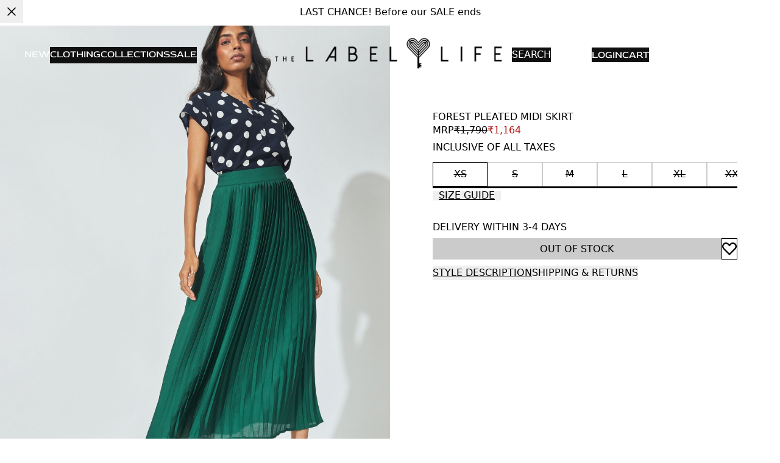

--- FILE ---
content_type: text/html; charset=utf-8
request_url: https://www.thelabellife.com/products/forest-pleated-midi-skirt
body_size: 101333
content:
<!DOCTYPE html><html lang="en" dir="ltr"><head><meta name="viewport" content="width=device-width, initial-scale=1, maximum-scale=5"/><script>!(function(w,p,f,c){if(!window.crossOriginIsolated && !navigator.serviceWorker) return;c=w[p]=Object.assign(w[p]||{},{"fallbackTimeout":9000,"debug":false,"mainWindowAccessors":["___tt___","onClarityInit"]});c[f]=(c[f]||[])})(window,'partytown','forward');/* Partytown 0.11.0 - MIT QwikDev */
const t={preserveBehavior:!1},e=e=>{if("string"==typeof e)return[e,t];const[n,r=t]=e;return[n,{...t,...r}]},n=Object.freeze((t=>{const e=new Set;let n=[];do{Object.getOwnPropertyNames(n).forEach((t=>{"function"==typeof n[t]&&e.add(t)}))}while((n=Object.getPrototypeOf(n))!==Object.prototype);return Array.from(e)})());!function(t,r,o,i,a,s,c,l,d,p,u=t,f){function h(){f||(f=1,"/"==(c=(s.lib||"/~partytown/")+(s.debug?"debug/":""))[0]&&(d=r.querySelectorAll('script[type="text/partytown"]'),i!=t?i.dispatchEvent(new CustomEvent("pt1",{detail:t})):(l=setTimeout(v,(null==s?void 0:s.fallbackTimeout)||1e4),r.addEventListener("pt0",w),a?y(1):o.serviceWorker?o.serviceWorker.register(c+(s.swPath||"partytown-sw.js"),{scope:c}).then((function(t){t.active?y():t.installing&&t.installing.addEventListener("statechange",(function(t){"activated"==t.target.state&&y()}))}),console.error):v())))}function y(e){p=r.createElement(e?"script":"iframe"),t._pttab=Date.now(),e||(p.style.display="block",p.style.width="0",p.style.height="0",p.style.border="0",p.style.visibility="hidden",p.setAttribute("aria-hidden",!0)),p.src=c+"partytown-"+(e?"atomics.js?v=0.11.0":"sandbox-sw.html?"+t._pttab),r.querySelector(s.sandboxParent||"body").appendChild(p)}function v(n,o){for(w(),i==t&&(s.forward||[]).map((function(n){const[r]=e(n);delete t[r.split(".")[0]]})),n=0;n<d.length;n++)(o=r.createElement("script")).innerHTML=d[n].innerHTML,o.nonce=s.nonce,r.head.appendChild(o);p&&p.parentNode.removeChild(p)}function w(){clearTimeout(l)}s=t.partytown||{},i==t&&(s.forward||[]).map((function(r){const[o,{preserveBehavior:i}]=e(r);u=t,o.split(".").map((function(e,r,o){var a;u=u[o[r]]=r+1<o.length?u[o[r]]||(a=o[r+1],n.includes(a)?[]:{}):(()=>{let e=null;if(i){const{methodOrProperty:n,thisObject:r}=((t,e)=>{let n=t;for(let t=0;t<e.length-1;t+=1)n=n[e[t]];return{thisObject:n,methodOrProperty:e.length>0?n[e[e.length-1]]:void 0}})(t,o);"function"==typeof n&&(e=(...t)=>n.apply(r,...t))}return function(){let n;return e&&(n=e(arguments)),(t._ptf=t._ptf||[]).push(o,arguments),n}})()}))})),"complete"==r.readyState?h():(t.addEventListener("DOMContentLoaded",h),t.addEventListener("load",h))}(window,document,navigator,top,window.crossOriginIsolated);document.currentScript.dataset.partytown="";</script><meta property="charset" content="utf-8"/><link rel="preconnect" href="https://cdn.shopify.com" crossorigin=""/><link rel="dns-prefetch" href="https://cdn.shopify.com"/><link rel="icon" sizes="48x48" href="/favicon.ico"/><link rel="preconnect" href="https://fonts.googleapis.com" crossorigin=""/><link rel="dns-prefetch" href="https://fonts.googleapis.com"/><link rel="preconnect" href="https://fonts.gstatic.com" crossorigin=""/><link rel="dns-prefetch" href="https://fonts.gstatic.com"/><link rel="preconnect" href="https://fastrr-boost-ui.pickrr.com" crossorigin=""/><link rel="dns-prefetch" href="https://fastrr-boost-ui.pickrr.com"/><link rel="stylesheet" href="https://fastrr-boost-ui.pickrr.com/assets/styles/shopify.css"/><script type="application/ld+json">{"@context":"https://schema.org","@type":"WebSite","url":"https://thelabellife.com","potentialAction":{"@context":"https://schema.org","query":"required","@type":"SearchAction","target":"https://thelabellife.com/search?q={search_term_string}","query-input":"required name=search_term_string"},"name":"The Label Life"}</script><script type="application/ld+json">{"@context":"https://schema.org","@type":"Organization","url":"https://thelabellife.com","logo":"https://cdn.shopify.com/s/files/1/0329/7499/5591/files/favicon.ico?v=1754070096","name":"The Label Life","contactPoint":{"@context":"https://schema.org","@type":"ContactPoint","telephone":"+91 99671 94040","contactType":"customer service","availableLanguage":"en"},"sameAs":["https://www.facebook.com/thelabellife/","https://www.instagram.com/thelabellife/","https://in.pinterest.com/thelabellifecom/","https://www.youtube.com/user/TheHomeLabel","https://www.instagram.com/ppratibha_singh/"]}</script><script type="application/ld+json">{"@context":"https://schema.org","@type":"OnlineStore","url":"https://thelabellife.com","image":"https://cdn.shopify.com/s/files/1/0329/7499/5591/files/favicon.ico?v=1754070096","telephone":"+91 99671 94040","name":"The Label Life","address":{"@context":"https://schema.org","@type":"PostalAddress","postalCode":"400054","addressRegion":"Maharashtra","addressLocality":"Mumbai","addressCountry":"IN","streetAddress":"501, Prime Plaza, Navyug Colony, SV Road, Santacruz West"},"sameAs":["https://www.facebook.com/thelabellife/","https://www.instagram.com/thelabellife/","https://in.pinterest.com/thelabellifecom/","https://www.youtube.com/user/TheHomeLabel","https://www.instagram.com/ppratibha_singh/"]}</script><meta property="og:image:type" content="image/png"/><meta content="The Label Life" property="og:site_name"/><meta content="summary" name="twitter:card"/><meta content="TheLabelLife: Crafted With Timeless Intent" name="twitter:title"/><meta content="TheLabelLife is a decade old contemporary fashion brand that makes transitional hero pieces made to last—accented with elevated details." name="twitter:description"/><meta content="AE_a38Bsrb1S3hATH8bc2EGZlIm75ROG1-qBty7Yu2U" name="google-site-verification"/><meta content="only light" name="color-scheme"/><script type="application/ld+json">{"@context":"https://schema.org","@type":"BreadcrumbList","itemListElement":[{"position":1,"name":"Home","@type":"ListItem","item":"https://thelabellife.com"},{"@type":"ListItem","position":2,"name":"Forest Pleated Midi Skirt","item":"https://thelabellife.com/products/forest-pleated-midi-skirt"}]}</script><script type="application/ld+json">{"@context":"https://schema.org","@type":"ProductGroup","productGroupID":1366,"variesBy":["https://schema.org/size"],"hasVariant":[{"@context":"https://schema.org","@type":"Product","sku":"MBK-4000881-XS","image":["https://labellifeassets.tectonic.so/images/original/5726309917cfad9b2e2c91af317ce48a.jpg"],"name":"XS","gtin":"","productID":"","offers":{"@type":"Offer","price":1163.5,"priceCurrency":"INR","itemCondition":"https://schema.org/NewCondition","availability":"https://schema.org/OutOfStock"},"size":"XS"},{"@context":"https://schema.org","@type":"Product","sku":"MBK-4000881-S","image":["https://labellifeassets.tectonic.so/images/original/5726309917cfad9b2e2c91af317ce48a.jpg"],"name":"S","gtin":"","productID":"","offers":{"@type":"Offer","price":1163.5,"priceCurrency":"INR","itemCondition":"https://schema.org/NewCondition","availability":"https://schema.org/OutOfStock"},"size":"S"},{"@context":"https://schema.org","@type":"Product","sku":"MBK-4000881-M","image":["https://labellifeassets.tectonic.so/images/original/5726309917cfad9b2e2c91af317ce48a.jpg"],"name":"M","gtin":"","productID":"","offers":{"@type":"Offer","price":1163.5,"priceCurrency":"INR","itemCondition":"https://schema.org/NewCondition","availability":"https://schema.org/OutOfStock"},"size":"M"},{"@context":"https://schema.org","@type":"Product","sku":"MBK-4000881-L","image":["https://labellifeassets.tectonic.so/images/original/5726309917cfad9b2e2c91af317ce48a.jpg"],"name":"L","gtin":"","productID":"","offers":{"@type":"Offer","price":1163.5,"priceCurrency":"INR","itemCondition":"https://schema.org/NewCondition","availability":"https://schema.org/OutOfStock"},"size":"L"},{"@context":"https://schema.org","@type":"Product","sku":"MBK-4000881-XL","image":["https://labellifeassets.tectonic.so/images/original/5726309917cfad9b2e2c91af317ce48a.jpg"],"name":"XL","gtin":"","productID":"","offers":{"@type":"Offer","price":1163.5,"priceCurrency":"INR","itemCondition":"https://schema.org/NewCondition","availability":"https://schema.org/OutOfStock"},"size":"XL"},{"@context":"https://schema.org","@type":"Product","sku":"MBK-4000881-XXL","image":["https://labellifeassets.tectonic.so/images/original/5726309917cfad9b2e2c91af317ce48a.jpg"],"name":"XXL","gtin":"","productID":"","offers":{"@type":"Offer","price":1163.5,"priceCurrency":"INR","itemCondition":"https://schema.org/NewCondition","availability":"https://schema.org/OutOfStock"},"size":"XXL"}],"url":"https://thelabellife.com/products/forest-pleated-midi-skirt","name":"Forest Pleated Midi Skirt","category":"Skirt","description":"","image":["https://labellifeassets.tectonic.so/images/original/5726309917cfad9b2e2c91af317ce48a.jpg","https://labellifeassets.tectonic.so/images/original/71ee75b4d3effaaf62322f0c2381a77a.jpg","https://labellifeassets.tectonic.so/images/original/2a17b661dc9f7c9f77a8492634099423.jpg","https://labellifeassets.tectonic.so/images/original/7f9c4c0ecb19e43baa4c8edbe5b67c60.jpg","https://labellifeassets.tectonic.so/images/original/0b984030cc0cefb37c30fbb53b79fe28.jpg"],"brand":{"@context":"https://schema.org","@type":"Brand","name":"The Label Life"}}</script><link rel="canonical" href="https://thelabellife.com/products/forest-pleated-midi-skirt"/><title>Forest Pleated Midi Skirt</title><meta property="og:url" content="https://thelabellife.com/products/forest-pleated-midi-skirt"/><meta property="og:title" content="Forest Pleated Midi Skirt"/><meta property="og:type" content="product"/><meta name="description" content="This standout pleated skirt brims with tons of styling possibilities! Wear it over a chic bodysuit, a crop top, a button down tied at the waist or a fiesty animal printed top to dial up the drama.Material: Poly crepeColor: Forest GreenWash Care: Machine WashClean waistbandPleated skirtSide zipperLength falls at 36.75&quot;Model is wearing size XSCountry of Origin:India"/><meta property="og:description" content="This standout pleated skirt brims with tons of styling possibilities! Wear it over a chic bodysuit, a crop top, a button down tied at the waist or a fiesty animal printed top to dial up the drama.Material: Poly crepeColor: Forest GreenWash Care: Machine WashClean waistbandPleated skirtSide zipperLength falls at 36.75&quot;Model is wearing size XSCountry of Origin:India"/><meta name="keywords" content="Forest Pleated Midi Skirt"/><meta name="og:price:amount" content="1163.5"/><meta name="og:price:currency" content="INR"/><meta property="og:image" itemProp="image" content="https://labellifeassets.tectonic.so/images/original/5726309917cfad9b2e2c91af317ce48a.jpg?width=512"/><meta property="og:image:secure_url" itemProp="image" content="https://labellifeassets.tectonic.so/images/original/5726309917cfad9b2e2c91af317ce48a.jpg?width=512"/><meta property="og:image:width" content="1574"/><meta property="og:image:height" content="2098"/><meta name="hidden"/></head><body style="--scroll-y:0;--scroll-y-progress:0"><script>window.SENTRY_DSN = "https://750a7e063a6f7f2e752d9f6250ee4707@o4509122694807552.ingest.us.sentry.io/4509138576146432"</script><script>
                // Restore scroll position before hydration to prevent flash
                try {
                  var STORAGE_KEY = 'positions';
                  var savedPositions = sessionStorage.getItem(STORAGE_KEY);
                  if (savedPositions) {
                    var positions = JSON.parse(savedPositions);
                    var key = window.history.state?.key || 'default';
                    var position = positions[key];
                    if (typeof position === 'number') {
                      window.scrollTo(0, position);
                    }
                  }
                } catch (e) {
                  // Silently fail if there's an error
                }
              </script><style data-source="root">/*
     Tailwind's way to reset browser default.
     https://tailwindcss.com/docs/preflight
 */

/*
1. Prevent padding and border from affecting element width. (https://github.com/mozdevs/cssremedy/issues/4)
2. Allow adding a border to an element by just adding a border-width. (https://github.com/tailwindcss/tailwindcss/pull/116)
*/
*,
::before,
::after {
  box-sizing: border-box; /* 1 */
  border-width: 0; /* 2 */
  border-style: solid; /* 2 */
  border-color: currentColor; /* 2 */
}

::before,
::after {
  --tw-content: '';
}

/*
1. Use a consistent sensible line-height in all browsers.
2. Prevent adjustments of font size after orientation changes in iOS.
3. Use a more readable tab size.
4. Use the user's configured `sans` font-family by default.
5. Use the user's configured `sans` font-feature-settings by default.
6. Use the user's configured `sans` font-variation-settings by default.
7. Disable tap highlights on iOS
*/

html,
:host {
  line-height: 1.5; /* 1 */
  -webkit-text-size-adjust: 100%; /* 2 */
  -moz-tab-size: 4; /* 3 */
  tab-size: 4; /* 3 */
  font-family:
    ui-sans-serif, system-ui, sans-serif, 'Apple Color Emoji', 'Segoe UI Emoji',
    'Segoe UI Symbol', 'Noto Color Emoji'; /* 4 */
  font-feature-settings: normal; /* 5 */
  font-variation-settings: normal; /* 6 */
  -webkit-tap-highlight-color: transparent; /* 7 */
}

/*
1. Remove the margin in all browsers.
2. Inherit line-height from `html` so users can set them as a class directly on the `html` element.
*/

body {
  margin: 0; /* 1 */
  line-height: inherit; /* 2 */
}

/*
1. Add the correct height in Firefox.
2. Correct the inheritance of border color in Firefox. (https://bugzilla.mozilla.org/show_bug.cgi?id=190655)
3. Ensure horizontal rules are visible by default.
*/

hr {
  height: 0; /* 1 */
  color: inherit; /* 2 */
  border-top-width: 1px; /* 3 */
}

/*
Add the correct text decoration in Chrome, Edge, and Safari.
*/

abbr:where([title]) {
  text-decoration: underline dotted;
}

/*
Remove the default font size and weight for headings.
*/

h1,
h2,
h3,
h4,
h5,
h6 {
  font-size: inherit;
  font-weight: inherit;
}

/*
Reset links to optimize for opt-in styling instead of opt-out.
*/

a {
  color: inherit;
  text-decoration: inherit;
}

/*
Add the correct font weight in Edge and Safari.
*/

b,
strong {
  font-weight: bolder;
}

/*
1. Use the user's configured `mono` font-family by default.
2. Use the user's configured `mono` font-feature-settings by default.
3. Use the user's configured `mono` font-variation-settings by default.
4. Correct the odd `em` font sizing in all browsers.
*/

code,
kbd,
samp,
pre {
  font-family:
    ui-monospace, SFMono-Regular, Menlo, Monaco, Consolas, 'Liberation Mono',
    'Courier New', monospace; /* 1 */
  font-feature-settings: normal; /* 2 */
  font-variation-settings: normal; /* 3 */
  font-size: 1em; /* 4 */
}

/*
Add the correct font size in all browsers.
*/

small {
  font-size: 80%;
}

/*
Prevent `sub` and `sup` elements from affecting the line height in all browsers.
*/

sub,
sup {
  font-size: 75%;
  line-height: 0;
  position: relative;
  vertical-align: baseline;
}

sub {
  bottom: -0.25em;
}

sup {
  top: -0.5em;
}

/*
1. Remove text indentation from table contents in Chrome and Safari. (https://bugs.chromium.org/p/chromium/issues/detail?id=999088, https://bugs.webkit.org/show_bug.cgi?id=201297)
2. Correct table border color inheritance in all Chrome and Safari. (https://bugs.chromium.org/p/chromium/issues/detail?id=935729, https://bugs.webkit.org/show_bug.cgi?id=195016)
3. Remove gaps between table borders by default.
*/

table {
  text-indent: 0; /* 1 */
  border-color: inherit; /* 2 */
  border-collapse: collapse; /* 3 */
}

/*
1. Change the font styles in all browsers.
2. Remove the margin in Firefox and Safari.
3. Remove default padding in all browsers.
*/

button,
input,
optgroup,
select,
textarea {
  font-family: inherit; /* 1 */
  font-feature-settings: inherit; /* 1 */
  font-variation-settings: inherit; /* 1 */
  font-size: 100%; /* 1 */
  font-weight: inherit; /* 1 */
  line-height: inherit; /* 1 */
  letter-spacing: inherit; /* 1 */
  color: inherit; /* 1 */
  margin: 0; /* 2 */
  padding: 0; /* 3 */
}

/*
Remove the inheritance of text transform in Edge and Firefox.
*/

button,
select {
  text-transform: none;
}

/*
1. Correct the inability to style clickable types in iOS and Safari.
2. Remove default button styles.
*/

a,
button,
input:where([type='button']),
input:where([type='reset']),
input:where([type='submit']) {
  -webkit-appearance: button; /* 1 */
  background-color: transparent; /* 2 */
  background-image: none; /* 2 */
  outline: none;
}

/*
Use the modern Firefox focus style for all focusable elements.
*/

:-moz-focusring {
  outline: auto;
}

/*
Remove the additional `:invalid` styles in Firefox. (https://github.com/mozilla/gecko-dev/blob/2f9eacd9d3d995c937b4251a5557d95d494c9be1/layout/style/res/forms.css#L728-L737)
*/

:-moz-ui-invalid {
  box-shadow: none;
}

/*
Add the correct vertical alignment in Chrome and Firefox.
*/

progress {
  vertical-align: baseline;
}

/*
Correct the cursor style of increment and decrement buttons in Safari.
*/

::-webkit-inner-spin-button,
::-webkit-outer-spin-button {
  height: auto;
}

/*
1. Correct the odd appearance in Chrome and Safari.
2. Correct the outline style in Safari.
*/

[type='search'] {
  -webkit-appearance: textfield; /* 1 */
  outline-offset: -2px; /* 2 */
}

/*
Remove the inner padding in Chrome and Safari on macOS.
*/

::-webkit-search-decoration {
  -webkit-appearance: none;
}

/*
1. Correct the inability to style clickable types in iOS and Safari.
2. Change font properties to `inherit` in Safari.
*/

::-webkit-file-upload-button {
  -webkit-appearance: button; /* 1 */
  font: inherit; /* 2 */
}

/*
Add the correct display in Chrome and Safari.
*/

details > summary {
  list-style: none;
}

details > summary::marker, /* Latest Chrome, Edge, Firefox */ 
details > summary::-webkit-details-marker /* Safari */ {
  display: none;
}

/*
Removes the default spacing and border for appropriate elements.
*/

blockquote,
dl,
dd,
h1,
h2,
h3,
h4,
h5,
h6,
hr,
figure,
p,
pre {
  margin: 0;
}

fieldset {
  margin: 0;
  padding: 0;
}

legend {
  padding: 0;
}

ol,
ul,
menu {
  list-style: none;
  margin: 0;
  padding: 0;
}

/*
Reset default styling for dialogs.
*/
dialog {
  padding: 0;
  margin: 0;
  max-width: unset;
  max-height: unset;
}

/*
Prevent resizing textareas horizontally by default.
*/

textarea {
  resize: vertical;
}

/*
1. Reset the default placeholder opacity in Firefox. (https://github.com/tailwindlabs/tailwindcss/issues/3300)
2. Set the default placeholder color to the user's configured gray 400 color.
*/

input::placeholder,
textarea::placeholder {
  opacity: 1; /* 1 */
  color: #9ca3af; /* 2 */
}

/*
Set the default cursor for buttons.
*/

button,
[role='button'] {
  cursor: pointer;
}

/*
Make sure disabled buttons don't get the pointer cursor.
*/
:disabled {
  cursor: default;
}

/*
1. Make replaced elements `display: block` by default. (https://github.com/mozdevs/cssremedy/issues/14)
2. Add `vertical-align: middle` to align replaced elements more sensibly by default. (https://github.com/jensimmons/cssremedy/issues/14#issuecomment-634934210)
   This can trigger a poorly considered lint error in some tools but is included by design.
*/

img,
svg,
video,
canvas,
audio,
iframe,
embed,
object {
  display: block; /* 1 */
  vertical-align: middle; /* 2 */
}

/*
Constrain images and videos to the parent width and preserve their intrinsic aspect ratio. (https://github.com/mozdevs/cssremedy/issues/14)
*/

img,
video {
  max-width: initial;
  height: auto;
}

/* Make elements with the HTML hidden attribute stay hidden by default */
[hidden] {
  display: none;
}

.embla {
  position: relative;
}
.embla__container {
  display: flex;
}
.embla__viewport {
  overflow: hidden;
}
.embla__slide {
  flex: 0 0 100%;
  min-width: 0;
}

.video-js,
.video-js video {
  width: 100%;
  height: 100%;
}

.marquee > * {
  flex-shrink: 0;
}

.marquee {
  display: flex;
  align-items: center;
}

.marquee.row {
  flex-direction: row;
}

.marquee.col {
  flex-direction: column;
}

[dir='rtl'] .t-icon.t-auto-flip {
  transform: scaleX(-1);
}

/* classes for virtualizer */
.tt-virtualizer__container {
  position: relative;
  width: '100%';
  position: 'relative';
}

.tt-virtualizer__item {
  position: absolute;
  inset-block-start: 0;
  inset-inline-start: 0;
  width: 100%;
}
</style><div style="display:none"><div class="root-loader__container"><div class="root-loader__bar"></div></div></div><style data-source="tenant">@font-face{font-display:swap;font-style:normal;font-family:'Red Rose';src:url('https://cdn.shopify.com/s/files/1/0329/7499/5591/files/RedRose-VariableFont_wght_d0bc24c1-07b6-4ee5-937d-8d05fdba2314.woff2?v=1754397162') format('woff2');font-weight:100 900}:where(html){--spacing-0:0;--spacing-0_5:0.125rem;--spacing-1:0.25rem;--spacing-1_5:0.375rem;--spacing-2:0.5rem;--spacing-2_5:0.625rem;--spacing-3:0.75rem;--spacing-3_5:0.875rem;--spacing-4:1rem;--spacing-4_5:1.125rem;--spacing-5:1.25rem;--spacing-5_5:1.375rem;--spacing-6:1.5rem;--spacing-7:1.75rem;--spacing-7_5:1.85rem;--spacing-8:2rem;--spacing-8_5:2.125rem;--spacing-9:2.25rem;--spacing-10:2.5rem;--spacing-11:2.75rem;--spacing-12:3rem;--spacing-12_5:3.125rem;--spacing-13:3.25rem;--spacing-14:3.5rem;--spacing-15:3.75rem;--spacing-16:4rem;--spacing-18:4.5rem;--spacing-19:4.75rem;--spacing-20:5rem;--spacing-24:6rem;--spacing-28:7rem;--spacing-32:8rem;--spacing-36:9rem;--spacing-40:10rem;--spacing-44:11rem;--spacing-48:12rem;--spacing-52:13rem;--spacing-56:14rem;--spacing-60:15rem;--spacing-64:16rem;--spacing-72:18rem;--spacing-80:20rem;--spacing-96:24rem;--radius-none:0;--radius-sm:0.125rem;--radius-base:0.25rem;--radius-md:0.375rem;--radius-lg:0.5rem;--radius-xl:0.75rem;--radius-2xl:1rem;--radius-3xl:1.5rem;--radius-full:9999px;--border-none:0;--border-1:1px;--border-2:2px;--border-4:4px;--border-8:8px;--color-brand-primary-50:rgba(255, 255, 255, 1);--color-brand-primary-100:rgba(255, 255, 255, 1);--color-brand-primary-200:rgba(204, 203, 203, 1);--color-brand-primary-300:rgba(204, 203, 203, 1);--color-brand-primary-400:rgba(204, 203, 203, 1);--color-brand-primary-500:rgba(157, 157, 157, 1);--color-brand-primary-600:rgba(157, 157, 157, 1);--color-brand-primary-700:rgba(157, 157, 157, 1);--color-brand-primary-800:rgba(0, 0, 0, 1);--color-brand-primary-900:rgba(0, 0, 0, 1);--color-brand-primary-950:rgba(0, 0, 0, 1);--color-brand-secondary-50:rgba(179, 21, 20, 1);--color-brand-secondary-100:rgba(179, 21, 20, 1);--color-brand-secondary-200:rgba(179, 21, 20, 1);--color-brand-secondary-300:rgba(179, 21, 20, 1);--color-brand-secondary-400:rgba(179, 21, 20, 1);--color-brand-secondary-500:rgba(179, 21, 20, 1);--color-brand-secondary-600:rgba(179, 21, 20, 1);--color-brand-secondary-700:rgba(179, 21, 20, 1);--color-brand-secondary-800:rgba(179, 21, 20, 1);--color-brand-secondary-900:rgba(179, 21, 20, 1);--color-brand-secondary-950:rgba(179, 21, 20, 1);--color-tertiary-tertiary-50:rgba(238, 191, 1, 1);--color-tertiary-tertiary-100:rgba(238, 191, 1, 1);--color-tertiary-tertiary-200:rgba(238, 191, 1, 1);--color-tertiary-tertiary-300:rgba(238, 191, 1, 1);--color-tertiary-tertiary-400:rgba(238, 191, 1, 1);--color-tertiary-tertiary-500:rgba(238, 191, 1, 1);--color-tertiary-tertiary-600:rgba(238, 191, 1, 1);--color-tertiary-tertiary-700:rgba(238, 191, 1, 1);--color-tertiary-tertiary-800:rgba(238, 191, 1, 1);--color-tertiary-tertiary-900:rgba(238, 191, 1, 1);--color-tertiary-tertiary-950:rgba(238, 191, 1, 1);--color-neutral-muted-50:rgba(239, 239, 239, 1);--color-neutral-muted-100:rgba(222, 222, 222, 1);--color-neutral-muted-200:rgba(206, 206, 206, 1);--color-neutral-muted-300:rgba(189, 189, 189, 1);--color-neutral-muted-400:rgba(173, 173, 173, 1);--color-neutral-muted-500:rgba(157, 157, 157, 1);--color-neutral-muted-600:rgba(140, 140, 140, 1);--color-neutral-muted-700:rgba(124, 124, 124, 1);--color-neutral-muted-800:rgba(91, 91, 91, 1);--color-neutral-muted-900:rgba(58, 58, 58, 1);--color-neutral-muted-950:rgba(26, 26, 26, 1);--color-neutral-black:rgba(0, 0, 0, 1);--color-neutral-white:rgba(255, 255, 255, 1);--color-semantic-error-50:rgba(252, 235, 233, 1);--color-semantic-error-100:rgba(253, 230, 232, 1);--color-semantic-error-200:rgba(248, 195, 190, 1);--color-semantic-error-300:rgba(244, 155, 148, 1);--color-semantic-error-400:rgba(240, 115, 105, 1);--color-semantic-error-500:rgba(234, 55, 41, 1);--color-semantic-error-600:rgba(210, 49, 36, 1);--color-semantic-error-700:rgba(163, 38, 28, 1);--color-semantic-error-800:rgba(140, 33, 24, 1);--color-semantic-error-900:rgba(93, 22, 16, 1);--color-semantic-error-950:rgba(70, 16, 12, 1);--color-semantic-success-50:rgba(204, 232, 222, 1);--color-semantic-success-100:rgba(178, 221, 206, 1);--color-semantic-success-200:rgba(127, 199, 174, 1);--color-semantic-success-300:rgba(76, 176, 141, 1);--color-semantic-success-400:rgba(25, 154, 109, 1);--color-semantic-success-500:rgba(0, 143, 93, 1);--color-semantic-success-600:rgba(0, 114, 74, 1);--color-semantic-success-700:rgba(0, 85, 55, 1);--color-semantic-success-800:rgba(0, 71, 46, 1);--color-semantic-success-900:rgba(0, 57, 37, 1);--color-semantic-success-950:rgba(0, 42, 27, 1);--color-semantic-caution-50:rgba(253, 228, 207, 1);--color-semantic-caution-100:rgba(252, 215, 183, 1);--color-semantic-caution-200:rgba(250, 189, 135, 1);--color-semantic-caution-300:rgba(249, 175, 111, 1);--color-semantic-caution-400:rgba(247, 149, 62, 1);--color-semantic-caution-500:rgba(245, 123, 15, 1);--color-semantic-caution-600:rgba(196, 98, 12, 1);--color-semantic-caution-700:rgba(171, 86, 10, 1);--color-semantic-caution-800:rgba(122, 61, 7, 1);--color-semantic-caution-900:rgba(98, 49, 6, 1);--color-semantic-caution-950:rgba(73, 36, 4, 1);--color-semantic-info-50:rgba(241, 247, 254, 1);--color-semantic-info-100:rgba(214, 232, 253, 1);--color-semantic-info-200:rgba(183, 217, 251, 1);--color-semantic-info-300:rgba(142, 193, 248, 1);--color-semantic-info-400:rgba(99, 170, 246, 1);--color-semantic-info-500:rgba(57, 146, 243, 1);--color-semantic-info-600:rgba(38, 136, 241, 1);--color-semantic-info-700:rgba(17, 125, 241, 1);--color-semantic-info-800:rgba(15, 115, 223, 1);--color-semantic-info-900:rgba(12, 104, 203, 1);--color-semantic-info-950:rgba(8, 94, 183, 1);--font-size-11xl:120px;--font-size-10xl:96px;--font-size-9xl:76px;--font-size-8xl:60px;--font-size-7xl:48px;--font-size-6xl:40px;--font-size-5xl:32px;--font-size-4xl:28px;--font-size-3xl:24px;--font-size-2xl:22px;--font-size-xl:20px;--font-size-lg:18px;--font-size-base:16px;--font-size-sm:14px;--font-size-xs:13px;--font-size-2xs:12px;--font-size-3xs:10px;--font-size-4xs:9px;--font-weight-thin:100;--font-weight-extra-light:200;--font-weight-light:300;--font-weight-regular:400;--font-weight-medium:500;--font-weight-semi-bold:600;--font-weight-bold:700;--font-weight-extra-bold:800;--font-weight-black:900;--letter-spacing-tighter:-0.025em;--letter-spacing-tight:-0.01em;--letter-spacing-normal:0;--letter-spacing-wide:0.01em;--letter-spacing-wider:0.025em;--letter-spacing-widest:0.05em;--letter-spacing-extrawide:0.1em;--font-leading-none:80%;--font-leading-tight:90%;--font-leading-snug:130%;--font-leading-normal:140%;--font-leading-relaxed:150%;--font-leading-loose:160%;--font-leading-extraloose:170%;--font-leading-extra-extraloose:180%;--font-leading-extra-extra-extraloose:200%;--font-leading-extra-extra-extra-extraloose:220%;--font-primary:'Red Rose','Segoe UI',sans-serif}*{scrollbar-width:none;-ms-overflow-style:none}::-webkit-scrollbar{display:none}:root{color-scheme:only light}@media (prefers-color-scheme:dark){:root{background-color:#fff;color:#000}}.root-loader__container{position:fixed;inset-block-start:0;inset-inline-start:0;width:100%;height:4px;background-color:rgba(0,0,0,.5);z-index:9999}.root-loader__bar{height:100%;width:50%;background-color:var(--color-brand-primary-500,#000);animation:1.5s ease-in-out infinite root-loader-loading}@keyframes root-loader-loading{0%{transform:translateX(-100%)}100%{transform:translateX(200%)}}</style><script>window.___tt___ = {"ttTester":false,"hashedInfo":{},"currentUser":{"id":"","globalId":"","simpleId":"","firstName":null,"lastName":null,"email":null,"externalUserId":"teclabellife01KGCT0Q2TKGAR1DG8RQ7MH9E1","isAnonymous":true,"ecommId":"","referrerCode":null,"isVip":false,"lastSelectedProfile":null,"preferredZip":"560076","occasionDataCollectionRequired":false,"occasionCollectionConfig":null,"defaultProfile":null,"profilePicture":null},"infoSession":{"session":{"id":"ivl0xqfu1hsagmg6z518kl3c","startTime":1769956465768,"landingUrl":"http://www.thelabellife.com/products/forest-pleated-midi-skirt","originalReferrer":"$direct","referrer":"$direct","userAgent":"Mozilla/5.0 (Macintosh; Intel Mac OS X 10_15_7) AppleWebKit/537.36 (KHTML, like Gecko) Chrome/131.0.0.0 Safari/537.36; ClaudeBot/1.0; +claudebot@anthropic.com)","landingParams":{}},"user":{"sourceUserId":"","userId":"teclabellife01KGCT0Q2TKGAR1DG8RQ7MH9E1","isAnonymous":true}},"isAnonymous":true,"debugInfo":{"slug":"pdp","pageType":"PDP","pageVariant":"default"}}</script><style data-source="fragment-pdp-main">.te-h0oy1tetzvemgw6j81t0whr9{padding-block-end:15px}.te-j8z03eqhy0xwo2u4mdmwzxfg{width:100%;overflow-y:hidden;position:relative}.te-rcqaygl54m00tor4fooas0s5{width:100%}.te-gdmz5yovqsemaduwg42xyh5k{padding-inline-start:var(--spacing-5);padding-inline-end:var(--spacing-5);width:100%;max-width:500px}.te-kvb1lw47lsb7iq5tgvcljlzt{margin-block-end:var(--spacing-2)}.te-ii4fpju5yeo1cemrwkjm2pik{font-weight:var(--font-weight-bold);font-size:var(--font-size-2xs);line-height:var(--font-leading-extra-extraloose);letter-spacing:var(--letter-spacing-wide);font-family:var(--font-primary)}.te-w0kmlg8z5dh1m8cfjdldx58n{margin-block-start:16px;width:100%}.te-k7vcspt3msyrihcq94h8ztc9{overflow-x:scroll;align-items:center;display:flex;flex-direction:row;justify-content:start;flex-wrap:nowrap;row-gap:var(--spacing-3)}.te-cf9nen76wncuiwlelnhez24x{border-block-start-width:1px;border-block-end-width:1px;border-inline-start-width:1px;border-inline-end-width:1px;border-block-start-style:solid;border-block-end-style:solid;border-inline-start-style:solid;border-inline-end-style:solid;border-block-start-color:rgba(204,203,203,1);border-block-end-color:rgba(204,203,203,1);border-inline-start-color:rgba(204,203,203,1);border-inline-end-color:rgba(204,203,203,1);width:80px;cursor:pointer;align-items:center;display:flex;justify-content:center;flex-wrap:nowrap;flex-direction:row}.te-oh7mnv7bto2kqw3ov5pkktmq{padding-block-start:var(--spacing-2_5);padding-block-end:var(--spacing-1_5);padding-inline-start:var(--spacing-1);padding-inline-end:var(--spacing-1);font-weight:var(--font-weight-regular);font-size:var(--font-size-xs);line-height:24px;letter-spacing:1%;font-family:var(--font-primary);min-height:40px;max-width:100%}.te-bt0b14bk8vn2yfuqudtysxs0{margin-block-start:4px;align-items:center;display:flex;justify-content:space-between;flex-wrap:nowrap;flex-direction:row}.te-znme8f2sxv5tra3e6uxwkb4z{padding-inline-end:5px;padding-inline-start:5px;font-weight:var(--font-weight-regular);text-decoration:underline;font-size:var(--font-size-3xs);line-height:var(--font-leading-extra-extra-extraloose);letter-spacing:2%;font-family:var(--font-primary)}.te-nog2cg9vmwzddh90uzy3roqa{font-weight:var(--font-weight-regular);font-size:var(--font-size-3xs);line-height:var(--font-leading-extra-extra-extraloose);letter-spacing:2%;font-family:var(--font-primary)}.te-x5w8ry1c3t380d30fegt2t3l{padding-block-start:18px;padding-block-end:18px;font-weight:var(--font-weight-regular);font-size:var(--font-size-xs);line-height:24px;letter-spacing:1%;font-family:var(--font-primary)}.te-l3t989brymudsa5l9cphn9vg{font-weight:var(--font-weight-regular);text-transform:uppercase;font-size:var(--font-size-3xs);line-height:var(--font-leading-extra-extra-extraloose);letter-spacing:2%;font-family:var(--font-primary)}.te-m6e9rqtcod0as3ccr3ju3ocp{background-color:var(--color-neutral-white);width:100%;height:100%;position:fixed;inset-block-end:var(--spacing-0)}.te-yf7vcolv10k9y067oft26tn3{margin-block-start:var(--spacing-7)}.te-ka17xus00cofn0mkm3c9gtgy{display:flex;flex-direction:column;flex-wrap:nowrap;row-gap:70px}.te-so199sg2nz4yubx461zzhg26{padding-inline-start:var(--spacing-5);padding-inline-end:var(--spacing-5);margin-block-end:var(--spacing-3);padding-block-start:57px}.te-r3l97ipvpecymt85mwq62vqe{width:100%}.te-lspv0mti55xczfonssqmixn8{padding-block-start:50px;padding-inline-start:19px;padding-inline-end:19px;padding-block-end:20px;background-color:var(--color-neutral-white);width:100%;max-width:400px}.te-kbkyozg2kg55d2tq1ynzjy96{position:absolute;inset-inline-end:8px;inset-block-start:8px}.te-n6497il08gt39f69wnp9bfod{width:15px;height:15px}.te-phgdzmec5lauh46s6h2ceayd{padding-block-end:var(--spacing-8)}.te-ydyoh1ykgxzqgm8th9unfff7{margin-block-end:32px;font-weight:var(--font-weight-regular);font-size:var(--font-size-base);line-height:24px;letter-spacing:1%;font-family:var(--font-primary)}.te-l7gspota1gmnb0uiuxxwno2r{font-weight:var(--font-weight-regular);font-size:var(--font-size-base);line-height:24px;letter-spacing:1%;font-family:var(--font-primary)}.te-c4c04js59sprlwn0l5w3bgzq{border-block-start-width:var(--border-1);border-block-end-width:var(--border-1);border-inline-start-width:var(--border-1);border-inline-end-width:var(--border-1);border-block-start-style:solid;border-block-end-style:solid;border-inline-start-style:solid;border-inline-end-style:solid;width:100%;height:100%}.te-l297gnzejnc7jtjq2m453itu{width:100%;position:relative}.te-j2otgwu7qpkt0546v0vd7nt5{padding-block-start:var(--spacing-3_5);padding-block-end:var(--spacing-3_5);padding-inline-start:var(--spacing-4);padding-inline-end:var(--spacing-4);margin-block-end:20px;font-weight:var(--font-weight-regular);text-align:center;font-size:var(--font-size-base);line-height:24px;letter-spacing:var(--letter-spacing-wide);font-family:var(--font-primary);border-block-start-width:1px;border-block-end-width:1px;border-inline-start-width:1px;border-inline-end-width:1px;border-block-start-style:solid;border-block-end-style:solid;border-inline-start-style:solid;border-inline-end-style:solid;border-block-start-color:var(--color-neutral-black);border-block-end-color:var(--color-neutral-black);border-inline-start-color:var(--color-neutral-black);border-inline-end-color:var(--color-neutral-black);width:100%;height:45px}.te-k13uz7qis4hmw874v42986id.ts-size-chart-open{width:100%;height:100%}.te-gatcpi4579igt5aupmlb4cxj{padding-block-start:var(--spacing-1_5);padding-inline-start:0;padding-inline-end:0;padding-block-end:0;width:100%;position:fixed;inset-block-end:var(--spacing-0)}@media screen and (min-width:1024px){.te-h0oy1tetzvemgw6j81t0whr9{padding-block-end:100px;align-items:start;display:flex;justify-content:start;flex-wrap:nowrap;flex-direction:row}.te-j8z03eqhy0xwo2u4mdmwzxfg{width:100%}.te-rcqaygl54m00tor4fooas0s5{position:sticky;inset-block-start:0;align-items:center;display:flex;flex-direction:column;justify-content:center;flex-wrap:nowrap}.te-gdmz5yovqsemaduwg42xyh5k{padding-inline-start:var(--spacing-5);padding-inline-end:var(--spacing-5);padding-block-start:140px;padding-block-end:140px}.te-kvb1lw47lsb7iq5tgvcljlzt{margin-block-end:var(--spacing-6)}.te-ii4fpju5yeo1cemrwkjm2pik{font-weight:var(--font-weight-bold);font-size:var(--font-size-base);line-height:var(--font-leading-relaxed);letter-spacing:var(--letter-spacing-wide);font-family:var(--font-primary)}.te-k7vcspt3msyrihcq94h8ztc9{border-block-end-width:var(--border-1);border-block-start-style:solid;border-block-end-style:solid;border-inline-start-style:solid;border-inline-end-style:solid;border-block-start-color:var(--color-neutral-white);border-block-end-color:var(--color-neutral-white);border-inline-start-color:var(--color-neutral-white);border-inline-end-color:var(--color-neutral-white);width:100%;align-items:center;display:flex;flex-direction:row;justify-content:start;flex-wrap:nowrap}.te-e7kuy5vlu9o2g9viyjpqymow{border-block-start-style:solid;border-block-end-style:solid;border-inline-start-style:solid;border-inline-end-style:solid;align-items:end;display:flex;justify-content:start;flex-wrap:nowrap;flex-direction:row}.te-cf9nen76wncuiwlelnhez24x{padding-inline-start:12px;padding-inline-end:12px;width:90px;max-height:40px;align-items:center;display:flex;justify-content:center;flex-wrap:nowrap;flex-direction:row}.te-oh7mnv7bto2kqw3ov5pkktmq{padding-inline-start:var(--spacing-1);padding-inline-end:var(--spacing-1);padding-block-start:var(--spacing-0);padding-block-end:var(--spacing-0);font-weight:var(--font-weight-regular);font-size:var(--font-size-base);line-height:24px;letter-spacing:var(--letter-spacing-wider);align-items:center;display:flex;justify-content:center;flex-wrap:nowrap;flex-direction:row}.te-znme8f2sxv5tra3e6uxwkb4z{padding-inline-end:10px;padding-inline-start:10px;font-weight:var(--font-weight-regular);font-size:var(--font-size-2xs);line-height:16px;letter-spacing:2%;font-family:var(--font-primary)}.te-nog2cg9vmwzddh90uzy3roqa{font-weight:var(--font-weight-regular);font-size:var(--font-size-2xs);line-height:16px;letter-spacing:2%;font-family:var(--font-primary)}.te-l3t989brymudsa5l9cphn9vg{font-weight:var(--font-weight-regular);text-transform:uppercase;font-size:var(--font-size-2xs);line-height:16px;letter-spacing:2%;font-family:var(--font-primary)}.te-m6e9rqtcod0as3ccr3ju3ocp{margin-block-start:0;padding-block-end:0;padding-block-start:0;padding-inline-start:0;padding-inline-end:0;width:100%;position:static}.te-ka17xus00cofn0mkm3c9gtgy{display:flex;flex-direction:column;flex-wrap:nowrap;row-gap:100px}.te-so199sg2nz4yubx461zzhg26{padding-inline-start:var(--spacing-5);padding-inline-end:var(--spacing-5);margin-block-end:var(--spacing-3);padding-block-start:112px}.te-r3l97ipvpecymt85mwq62vqe{width:100%;max-width:400px}.te-c4c04js59sprlwn0l5w3bgzq{display:flex;flex-wrap:nowrap;flex-direction:row}.te-l297gnzejnc7jtjq2m453itu{width:100%}.te-j2otgwu7qpkt0546v0vd7nt5{border-start-start-radius:6px;border-start-end-radius:6px;border-end-start-radius:6px;border-end-end-radius:6px}.te-k13uz7qis4hmw874v42986id{width:100%;height:100%}.te-k13uz7qis4hmw874v42986id.ts-size-chart-open{width:100%;height:100%;max-width:500px;max-height:800px}.te-gatcpi4579igt5aupmlb4cxj{position:sticky;inset-block-end:var(--spacing-0)}}:root{--pdp-main-dialog-easing:cubic-bezier(0.25, 0, 0.3, 1);--pdp-main-dialog-duration:500ms}.pdp-main__size-selector{transition:.4s}.pdp-main__dialog{top:auto}.pdp-main__dialog[open]{animation:slide-out var(--pdp-main-dialog-duration) var(--pdp-main-dialog-easing) forwards}@media (min-width:1024px){.pdp-main__dialog{position:fixed;top:50%;left:50%;transform:translate(-50%,-50%)}.pdp-main__dialog[open]{animation:fade-in var(--pdp-main-dialog-duration) var(--pdp-main-dialog-easing) forwards}}@keyframes slide-out{from{transform:translateY(100%)}to{transform:translateY(0)}}@keyframes fade-in{from{opacity:0}to{opacity:1}}</style><style data-source="fragment-pdp-gallery">.te-uiw3wckiowhd403b8wbsz7uu{overflow-x:hidden;overflow-y:hidden;position:relative}.te-iuvbuvjho3zv3pm8upnugd8t{position:relative}.te-da7ud55q481qbyodf6tnkqdw{width:100%;display:flex;flex-wrap:nowrap;flex-direction:row}.te-c8duc6k2h4o7enp3s0upaazr{display:flex;flex-wrap:nowrap;flex-direction:row}.te-n8b66naa0safkdfep0w70fwe{padding-block-start:2.5px;padding-inline-end:7px;padding-inline-start:7px;padding-block-end:2.5px;background-color:var(--color-brand-primary-50);width:100%;max-width:90px;max-height:25px;position:absolute;inset-inline-end:20px;inset-block-end:32px}.te-pifjetbkt68t64kgfdfq7uyd{font-weight:var(--font-weight-regular);text-transform:uppercase;font-size:var(--font-size-4xs);line-height:20px;letter-spacing:2%;font-family:var(--font-primary)}.te-dg8jfba5j2fif0uvruymkag5{align-items:center;display:flex;flex-direction:column;justify-content:center;flex-wrap:nowrap}.te-h80j3mlz7qao105yhwb6bomj{width:100%;height:2px;position:relative;inset-block-start:-15px}.te-y3wr0qtm7v6wqeiuord15clz{background-color:var(--color-neutral-white);height:2px;position:absolute;inset-inline-start:0;transform:translateX(-100%)}.te-kcfhhipm26456wkxiuu80qt4{display:none}.te-fnhn1uptm8438n2xpbe7j8xe{padding-block-start:2.5px;padding-inline-end:7px;padding-inline-start:7px;padding-block-end:2.5px;background-color:var(--color-brand-primary-50);width:100%;max-width:90px;max-height:25px;position:absolute;inset-inline-end:20px;inset-block-end:32px}.te-dm6ubs2dijyvhnlwv94abz5m{font-weight:var(--font-weight-regular);text-transform:uppercase;font-size:var(--font-size-4xs);line-height:20px;letter-spacing:2%;font-family:var(--font-primary)}.te-naequyojlwe4rtohb1zqe8wc{width:100%;height:100%}.te-o92z65bqjjb82a134h6nuym7{height:100%;overflow-y:auto}.te-a0zzfvxcq40rmas8y3gvwmgr{width:100%;height:100%}.te-wf21ganl8h29k10q5tqkx3k2{align-items:center;display:flex;flex-direction:column;justify-content:center;flex-wrap:nowrap}.te-wb5w5jjbydylw6ht5338ewqg{width:100%;max-width:950px}.te-l9on2dcz1s4vm2hlyiug0m4m{width:100%}.te-os20tafado9os8tgcuap2gpj{display:flex;flex-wrap:nowrap;flex-direction:row}.te-h8nt1gu1k60jzb600ka8x70n{overflow-y:auto;position:fixed;inset-inline-start:20px;inset-block-end:0;display:flex;flex-direction:column;flex-wrap:nowrap;row-gap:8px}.te-jkhc8363syl35jgqdrc1c6qu{border-block-start-width:1px;border-block-end-width:1px;border-inline-start-width:1px;border-inline-end-width:1px;border-block-start-style:solid;border-block-end-style:solid;border-inline-start-style:solid;border-inline-end-style:solid;border-block-start-color:var(--color-neutral-white);border-block-end-color:var(--color-neutral-white);border-inline-start-color:var(--color-neutral-white);border-inline-end-color:var(--color-neutral-white);width:28px;display:flex;flex-wrap:nowrap;flex-direction:row}.te-zcz3tq7e55zgj662c4lf4f1h{position:fixed;inset-inline-start:10px;inset-block-start:10px}.te-xakm0208qfiqmuja6csjc62g{width:24px;height:24px}@media screen and (min-width:640px){.te-h8nt1gu1k60jzb600ka8x70n{position:fixed;inset-inline-start:50px;inset-block-end:0}}@media screen and (min-width:1024px){.te-iuvbuvjho3zv3pm8upnugd8t{display:none}.te-da7ud55q481qbyodf6tnkqdw{width:100%}.te-n8b66naa0safkdfep0w70fwe{position:absolute;inset-inline-end:20px;inset-block-start:110vh}.te-kcfhhipm26456wkxiuu80qt4{display:flex;flex-direction:column;flex-wrap:nowrap}.te-d9w3nd7og9d2aeksxck3shec{position:relative}.te-gd64uwomoc3nn3wvq8r5y4x0{width:100%;display:flex;flex-wrap:nowrap;flex-direction:row}.te-lssxf5lhdishs6ejoenl3a83{display:flex;flex-wrap:nowrap;flex-direction:row}.te-fnhn1uptm8438n2xpbe7j8xe{width:100%;max-width:90px;max-height:25px;z-index:20;position:absolute;inset-inline-end:20px;inset-block-end:32px}.te-fnhn1uptm8438n2xpbe7j8xe.ts-close{position:absolute;inset-inline-end:20px;inset-block-end:32px}.te-naequyojlwe4rtohb1zqe8wc{max-width:480px;max-height:58vh}.te-o92z65bqjjb82a134h6nuym7{overflow-y:auto}.te-jkhc8363syl35jgqdrc1c6qu{width:50px}.te-xakm0208qfiqmuja6csjc62g{width:50px;height:50px}}:root{--pdp-gallery-dialog-easing:cubic-bezier(0.25, 0, 0.3, 1);--pdp-gallery-dialog-duration:500ms}.pdp-gallery__mWeb-progress-bar{max-width:calc(100% - 40px)}.pdp-gallery__mWeb-progress-bar-slider{transition:left .4s}.pdp-gallery__get-the-look-dialog{top:auto}.pdp-gallery__get-the-look-dialog[open]{animation:slide-out var(--pdp-gallery-dialog-duration) var(--pdp-gallery-dialog-easing) forwards}.pdp-gallery__image-button{aspect-ratio:0.75}.pdp-gallery__image-button img{object-fit:cover}@media (min-width:1200px){.pdp-gallery__get-the-look-dialog{position:fixed;top:50%;left:50%;transform:translate(-50%,-50%)}.pdp-gallery__get-the-look-dialog[open]{animation:fade-in var(--pdp-gallery-dialog-duration) var(--pdp-gallery-dialog-easing) forwards}}@keyframes slide-out{from{transform:translateY(100%)}to{transform:translateY(0)}}@keyframes fade-in{from{opacity:0}to{opacity:1}}.pdp-gallery__thumb-image{transition:.2s}.pdp-gallery__media>video{width:100%;object-fit:cover}</style><style data-source="fragment-get-the-look">.te-mz31lybh09m5f4r9wc7ojw5p{position:relative}.te-itjnn9uv3dnyxkvhx7amitmz{background-color:var(--color-neutral-white);width:100%;z-index:2;position:sticky;inset-block-start:0;align-items:center;display:flex;justify-content:start;flex-wrap:nowrap;flex-direction:row;column-gap:10px}.te-ygj4rxzlfpto0s8s3e6sbg16{padding-block-start:10px;padding-inline-start:10px;padding-block-end:10px;padding-inline-end:10px;margin-inline-end:auto;font-weight:var(--font-weight-regular);font-size:var(--font-size-xl);line-height:20px;letter-spacing:1%;font-family:Red Rose}.te-i73owyt442zy8gpsk7f92wh5{padding-block-start:10px;padding-inline-start:10px;padding-inline-end:10px;padding-block-end:10px}.te-xjxcvxquvwfz4e2ifbjd37uf{width:20px;height:20px}.te-sx0hnnf6dmm77llv9v79mplb{display:grid;grid-template-columns:repeat(2,minmax(0,1fr))}@media screen and (min-width:1024px){.te-mz31lybh09m5f4r9wc7ojw5p{width:480px}}.get-the-look{display:grid;gap:10px}.get-the-look .size-selector-overlay__size-button{padding:0!important;font-size:10px!important}.get-the-look .size-selector-overlay__header,.get-the-look .size-selector-overlay__size-guide-button{padding:5px!important}.get-the-look .size-selector-overlay__header>p{font-size:12px!important;padding:0!important}.get-the-look__carousel .embla__container{gap:10px}.get-the-look__carousel .embla__slide{flex:0 0 42%}</style><style data-source="fragment-pdp-hero-details">.te-igqikiy20sf33ewzquwrlckp{width:100%;align-items:start;display:flex;flex-direction:column;justify-content:center;flex-wrap:nowrap}.te-oowj36b0bhenb17n6c0ibe7y{padding-block-start:var(--spacing-3);padding-block-end:var(--spacing-3);display:flex;flex-direction:column;flex-wrap:nowrap;row-gap:var(--spacing-2);column-gap:var(--spacing-2)}.te-xq6m0mgk0quggrwyqm4n6w9o{font-weight:var(--font-weight-regular);font-size:10px;line-height:12px;letter-spacing:1px}.te-d4surkzr1j229jlfbcmstkas{font-weight:var(--font-weight-regular);text-transform:uppercase;font-size:var(--font-size-3xl);line-height:20px;letter-spacing:1%;font-family:var(--font-primary)}.te-q59t78uvkl5xkk8jtlv64oyc{align-items:center;display:flex;justify-content:start;flex-wrap:nowrap;flex-direction:row}.te-hlevdq6qfhl0i1g4pq2t0rvd{padding-inline-end:var(--spacing-1_5);font-weight:var(--font-weight-regular);text-transform:uppercase;font-size:var(--font-size-xl);line-height:20px;letter-spacing:1%;font-family:var(--font-primary)}.te-iz1eygz7xi46pavborogew6x{padding-inline-end:var(--spacing-4);font-weight:var(--font-weight-regular);text-decoration:line-through;font-size:var(--font-size-xl);line-height:100%;letter-spacing:1%;font-family:var(--font-primary)}.te-wmofcf9ow0g67u9p56tzwezo{color:#b31414;font-weight:var(--font-weight-regular);font-size:var(--font-size-xl);line-height:100%;letter-spacing:1%;font-family:var(--font-primary)}.te-xhh0y8cduvzljrr5iivlwqxh{padding-inline-start:14px;padding-inline-end:14px;font-size:var(--font-size-2xs);line-height:var(--font-leading-extra-extra-extraloose);letter-spacing:.2px;font-family:var(--font-primary)}.te-n9z1lll2h3hm1s9sewpd652d{font-weight:var(--font-weight-regular);font-size:var(--font-size-3xs);line-height:var(--font-leading-extra-extra-extraloose);letter-spacing:2%;font-family:var(--font-primary)}.te-hp3560xk0411ykgsrcuq36c2{padding-block-end:15px;align-items:center;display:flex;justify-content:start;flex-wrap:nowrap;flex-direction:row;column-gap:10px}.te-kahyd0w4jyd8ghpewyuxr2zh{align-items:center;display:flex;justify-content:center;flex-wrap:nowrap;flex-direction:row;column-gap:14px}.te-hplvchrdhwmm5qxwjkzod4ta,.te-isu8yqkqvppo96h5pxz8wcfj{font-weight:var(--font-weight-regular);text-decoration:underline;text-transform:uppercase;font-size:var(--font-size-3xs);line-height:var(--font-leading-extra-extra-extraloose);letter-spacing:2%;font-family:var(--font-primary)}@media screen and (min-width:1024px){.te-oowj36b0bhenb17n6c0ibe7y{display:flex;flex-direction:column;flex-wrap:nowrap;column-gap:var(--spacing-2)}.te-xq6m0mgk0quggrwyqm4n6w9o{font-weight:var(--font-weight-regular);font-size:var(--font-size-base);line-height:var(--font-leading-none);letter-spacing:var(--letter-spacing-wide);font-family:var(--font-primary)}.te-d4surkzr1j229jlfbcmstkas{margin-block-end:var(--spacing-4);font-weight:var(--font-weight-regular);text-transform:uppercase;font-size:var(--font-size-5xl);line-height:24px;letter-spacing:1%;font-family:var(--font-primary)}.te-q59t78uvkl5xkk8jtlv64oyc{margin-block-end:10px}.te-hlevdq6qfhl0i1g4pq2t0rvd{font-weight:var(--font-weight-regular);text-transform:uppercase;font-size:var(--font-size-3xl);line-height:20px;letter-spacing:1%;font-family:var(--font-primary)}.te-iz1eygz7xi46pavborogew6x,.te-wmofcf9ow0g67u9p56tzwezo{font-weight:var(--font-weight-regular);font-size:var(--font-size-3xl);line-height:20px;letter-spacing:1%;font-family:var(--font-primary)}.te-n9z1lll2h3hm1s9sewpd652d{font-weight:var(--font-weight-regular);font-size:var(--font-size-2xs);line-height:16px;letter-spacing:2%;font-family:var(--font-primary)}.te-kahyd0w4jyd8ghpewyuxr2zh{align-items:center;display:flex;justify-content:center;flex-wrap:nowrap;flex-direction:row;column-gap:10px}.te-isu8yqkqvppo96h5pxz8wcfj{font-weight:var(--font-weight-regular);text-decoration:underline;text-transform:uppercase;font-size:var(--font-size-2xs);line-height:16px;letter-spacing:2%;font-family:var(--font-primary)}.te-hplvchrdhwmm5qxwjkzod4ta{font-weight:var(--font-weight-regular);text-decoration:none;text-transform:uppercase;font-size:var(--font-size-2xs);line-height:16px;letter-spacing:2%;font-family:var(--font-primary)}}</style><style data-source="fragment-rating-stars">.te-r5xeszn8lekfywat1pt31pri{color:var(--color-brand-primary-500);align-items:center;display:flex;justify-content:start;flex-wrap:nowrap;flex-direction:row}.te-kwfysr5rs3ewolt4jouchn0w{color:#0a0a0a}</style><style data-source="fragment-pdp-recomendations">.te-gdzwez8v2ypqo7lfl8gch9tj{padding-inline-start:var(--spacing-5);padding-inline-end:var(--spacing-5);padding-block-start:10px;padding-block-end:10px;font-weight:var(--font-weight-regular);font-size:var(--font-size-4xl);line-height:24px;letter-spacing:var(--letter-spacing-normal);font-family:var(--font-primary)}.te-jolavppbnt8wszgef8j6i9zx{display:grid;grid-template-columns:repeat(2,minmax(0,1fr));row-gap:var(--spacing-8);column-gap:5px}@media screen and (min-width:1024px){.te-gdzwez8v2ypqo7lfl8gch9tj{padding-inline-start:var(--spacing-10);padding-inline-end:var(--spacing-10);padding-block-start:var(--spacing-5);padding-block-end:var(--spacing-5);font-weight:var(--font-weight-regular);font-size:var(--font-size-6xl);line-height:32px;letter-spacing:var(--letter-spacing-normal);font-family:var(--font-primary)}.te-r8nh6teaov8ustjr3301c7hs{position:relative}.te-vvaqe5vwpx8nvbl2v7g1xhfa{position:absolute;inset-inline-end:40px;inset-block-start:-16px;transform:translateY(-100%);display:flex;flex-wrap:nowrap;flex-direction:row}.te-ymzgxo2fvy0i0bs7k865ndxs:disabled{opacity:.5}.te-buwsbjtc2g3yapin15criq8f{margin-block-start:10px;margin-block-end:10px;margin-inline-end:10px;margin-inline-start:10px;width:24px;height:24px;transform:rotateZ(180deg)}.te-isrufg9jnyeni4bwlrv8yy6z:disabled{opacity:.5}.te-xxps5w8u1635duwzcgh5lvof{margin-block-start:10px;margin-block-end:10px;margin-inline-end:10px;margin-inline-start:10px;width:24px;height:24px}}.pdp-recommendations__carousel .embla__container{gap:10px}.pdp-recommendations__carousel .embla__slide{flex:0 0 calc(calc(100% - 20px)/ 3)}.pdp-recommendations__repeater .size-selector-overlay__size-button{padding:0!important;font-size:10px!important}.pdp-recommendations__repeater .size-selector-overlay__header,.pdp-recommendations__repeater .size-selector-overlay__size-guide-button{padding:5px!important}.pdp-recommendations__repeater .size-selector-overlay__header>p{font-size:12px!important;padding:0!important}</style><style data-source="fragment-product-card">.te-p0mtkgfb6w5qa0v64np2od0a{width:100%;height:100%;overflow-x:hidden;overflow-y:hidden;position:relative}.te-olo7rvg6ab6xek48q0r6iwux{width:100%;display:flex;flex-wrap:nowrap;flex-direction:row}.te-b31cuki0s79du4sk3l9aq18h{position:absolute;inset-inline-end:var(--spacing-4);inset-block-start:var(--spacing-4)}.te-mav5dim8t2dqavxefrdcskl5{width:16px;height:16px}.te-jqjsftkczgvfe1a07cn21jr1{position:absolute;inset-inline-end:var(--spacing-4);inset-block-start:var(--spacing-4)}.te-isget38nab7thyzafwo2ysxa{width:16px;height:16px}.te-hbcsfcm4f1o5sfcb1lc0i4zv{position:absolute;inset-inline-end:var(--spacing-4);inset-block-start:var(--spacing-4)}.te-n721rgk3urtcivd92j0p2ctr{width:16px;height:16px}.te-rotg2nu0m7i9wpqyvz8r0lsi{background-color:var(--color-neutral-white);width:24px;height:24px;position:absolute;inset-inline-end:10px;inset-block-end:10px;align-items:center;display:flex;justify-content:center;flex-wrap:nowrap;flex-direction:row}.te-jcqw1uhcr95ngyhtb0oi2vju{width:16px;height:16px}.te-ydjhifm96r2ee8c3h1ygghcu{background-color:var(--color-neutral-white);width:100%;z-index:2;position:absolute;inset-inline-start:0;inset-block-end:0;transform:translateY(100%)}.te-ydjhifm96r2ee8c3h1ygghcu.ts-open{transform:translateY(0)}.te-dnigxp8a5px912whastjlzhb{position:relative}.te-tbgr6vno72hbkvz2ve76bzch{padding-block-start:15px;padding-block-end:15px;font-weight:var(--font-weight-regular);text-transform:uppercase;text-align:center;font-size:var(--font-size-base);line-height:24px;letter-spacing:1%;font-family:var(--font-primary)}.te-csfq48ca6mb3y5ypbxcjnrnz{position:absolute;inset-inline-end:var(--spacing-2);inset-block-start:var(--spacing-2)}.te-b8x69pl6z5ic65s8qq9lgf10{width:14px;height:14px}.te-t1q9d7eiqgevp0x4ah98715z{padding-block-start:10px;padding-block-end:10px;width:100%;cursor:pointer}.te-yqjk3s7ycj38sj32nw1a6a3a{font-weight:var(--font-weight-regular);text-align:center;font-size:var(--font-size-xs);line-height:var(--font-leading-extra-extraloose);letter-spacing:var(--letter-spacing-wide);font-family:var(--font-primary)}.te-id0o2d8g2mpdpu2x9hpqtv0z{padding-block-start:15px;padding-block-end:15px;border-block-start-width:var(--border-1);border-block-end-width:var(--border-1);border-block-start-style:solid;border-block-end-style:solid;border-inline-start-style:solid;border-inline-end-style:solid;border-block-start-color:rgba(204,203,203,1);border-block-end-color:rgba(204,203,203,1);border-inline-start-color:rgba(204,203,203,1);border-inline-end-color:rgba(204,203,203,1);width:100%}.te-rljvjda5ft9b3qxtfa1vrn18{font-weight:var(--font-weight-regular);text-decoration:underline;text-transform:uppercase;font-size:var(--font-size-3xs);line-height:20px;letter-spacing:2%;width:100%}.te-mtbar5ea0i0kg1azoov4ltye{padding-inline-end:10px;padding-block-end:5px;padding-inline-start:10px;padding-block-start:5px;position:absolute;inset-inline-start:10px;inset-block-end:10px}.te-kwmwllds0bn9c5jmk1bwlmx5{font-weight:var(--font-weight-bold);font-size:var(--font-size-2xs);line-height:var(--font-leading-extra-extra-extraloose);letter-spacing:var(--letter-spacing-wider);font-family:var(--font-primary)}.te-cyyuspyrxyhucb5312uf7as0{padding-block-start:10px;padding-inline-start:10px;padding-inline-end:20px}.te-rj0hyg013o8fdacg6ptcv1co{color:var(--color-neutral-black);font-weight:var(--font-weight-regular);text-transform:uppercase;font-size:var(--font-size-3xs);line-height:20px;letter-spacing:1%;overflow:hidden;display:-webkit-box;-webkit-box-orient:vertical;-webkit-line-clamp:1;font-family:var(--font-primary)}.te-xizmlm1c7gv384un64ifxvn7{color:var(--color-neutral-black);font-weight:var(--font-weight-regular);text-transform:uppercase;font-size:var(--font-size-xs);line-height:24px;letter-spacing:1%;overflow:hidden;display:-webkit-box;-webkit-box-orient:vertical;-webkit-line-clamp:1;font-family:var(--font-primary)}.te-pbnbdcvbmfzqpdxgpv1z6k99{align-items:center;display:flex;justify-content:start;flex-wrap:nowrap;flex-direction:row}.te-ur8trcbfktjjv8r1nqgprt5p{padding-inline-end:var(--spacing-0_5);font-weight:var(--font-weight-regular);font-size:var(--font-size-xs);line-height:24px;letter-spacing:1%;font-family:var(--font-primary)}.te-qe6clkuw46eft2btoa6zt63a{padding-inline-end:var(--spacing-1);font-weight:var(--font-weight-regular);text-decoration:line-through;font-size:var(--font-size-xs);line-height:24px;letter-spacing:1%;font-family:var(--font-primary)}.te-wd0ul2dqhtndcg5m8556miqe{color:#b31414;font-weight:var(--font-weight-regular);font-size:var(--font-size-xs);line-height:24px;letter-spacing:1%;font-family:var(--font-primary)}.te-yconefwnfpzbtrjxr03v4lw0{color:var(--color-neutral-black);font-weight:var(--font-weight-regular);text-transform:uppercase;font-size:var(--font-size-3xs);line-height:20px;letter-spacing:2%;font-family:var(--font-primary)}.te-jjujv8s9ef4m7pwyywjj3mbv{font-weight:var(--font-weight-bold);font-size:var(--font-size-3xs);line-height:var(--font-leading-extra-extra-extraloose);letter-spacing:var(--letter-spacing-wider);font-family:var(--font-primary)}.te-h7wrwvdwsjpbxk7hmpgakahg.ts-size-chart-open{width:100%;height:100%}@media screen and (min-width:1024px){.te-p0mtkgfb6w5qa0v64np2od0a{width:100%;height:100%;max-height:80vh;overflow-x:hidden;overflow-y:hidden;display:flex;flex-direction:column;flex-wrap:nowrap}.te-olo7rvg6ab6xek48q0r6iwux{width:100%;height:100%}.te-rotg2nu0m7i9wpqyvz8r0lsi{align-items:center;display:none;justify-content:center}.te-ydjhifm96r2ee8c3h1ygghcu{background-color:rgba(255,255,255,.8)}.te-dnigxp8a5px912whastjlzhb{display:none}.te-i51rxyx5yu6kpghnbk4wal0d{align-items:center;display:flex;justify-content:center;flex-wrap:nowrap;flex-direction:row;column-gap:var(--spacing-4)}.te-t1q9d7eiqgevp0x4ah98715z{width:40px}.te-yqjk3s7ycj38sj32nw1a6a3a{font-weight:var(--font-weight-regular);text-align:center;font-size:var(--font-size-base);line-height:24px;letter-spacing:1%;font-family:var(--font-primary)}.te-id0o2d8g2mpdpu2x9hpqtv0z{display:none}.te-kwmwllds0bn9c5jmk1bwlmx5{font-weight:var(--font-weight-regular);font-size:var(--font-size-2xs);line-height:var(--font-leading-extra-extra-extraloose);letter-spacing:2%;font-family:var(--font-primary)}.te-rj0hyg013o8fdacg6ptcv1co{color:var(--color-neutral-black);font-weight:var(--font-weight-regular);text-transform:uppercase;font-size:var(--font-size-2xs);line-height:16px;letter-spacing:2%;overflow:hidden;display:-webkit-box;-webkit-box-orient:vertical;-webkit-line-clamp:1;font-family:var(--font-primary)}.te-jjujv8s9ef4m7pwyywjj3mbv{font-weight:var(--font-weight-bold);font-size:var(--font-size-2xs);line-height:var(--font-leading-extra-extra-extraloose);letter-spacing:var(--letter-spacing-wider);font-family:var(--font-primary)}.te-h7wrwvdwsjpbxk7hmpgakahg.ts-size-chart-open{width:100%;height:100%;max-width:400px;max-height:500px}.product_card--container:hover .product-card__size-selector{transform:translateY(0);display:block;opacity:1}}.product-card__discount-title{color:#b31414}.product-card__size-selector{transition:.4s}.product-card__selected-variant:hover{background-color:#e2e2e2}:root{--product-card-dialog-easing:cubic-bezier(0.25, 0, 0.3, 1);--product-card-dialog-duration:500ms}.product-card__dialog{top:auto}.product-card__dialog[open]{animation:slide-out var(--product-card-dialog-duration) var(--product-card-dialog-easing) forwards}@media (min-width:1200px){.product-card__dialog{position:fixed;top:50%;left:50%;transform:translate(-50%,-50%)}.product-card__dialog[open]{animation:fade-in var(--product-card-dialog-duration) var(--product-card-dialog-easing) forwards}}@keyframes slide-out{from{transform:translateY(100%)}to{transform:translateY(0)}}@keyframes fade-in{from{opacity:0}to{opacity:1}}</style><style data-source="fragment-pdp-atcwishlist-cta">.te-sreu95098mjni77ejcfb2umo{width:100%;height:100%}.te-hmmyi5gmitz2c4xvkruxtwr2{padding-inline-start:15px;padding-inline-end:15px;padding-block-start:var(--spacing-2_5);background-color:var(--color-neutral-white);width:100%;height:100%}.te-nw5yi8dradti2d1zhl3j3ahg{padding-inline-start:14px;padding-inline-end:14px;font-size:var(--font-size-2xs);line-height:var(--font-leading-extra-extra-extraloose);letter-spacing:.2px;font-family:var(--font-primary)}.te-vu8rig5cwhc37jae2a7do9ew{margin-block-start:8px;font-weight:var(--font-weight-regular);text-transform:uppercase;font-size:var(--font-size-3xl);line-height:20px;letter-spacing:1%;font-family:var(--font-primary)}.te-al25r87mv4tgfrplbmtc8gsm{margin-block-start:10px;display:flex;flex-wrap:nowrap;flex-direction:row}.te-dq2kbmqu8e3g95vdz54bpggm{padding-inline-end:var(--spacing-1_5);font-weight:var(--font-weight-regular);text-transform:uppercase;font-size:var(--font-size-xl);line-height:20px;letter-spacing:1%;font-family:var(--font-primary)}.te-r3j2yo0wmvzcrqlsjv98rb5q{padding-inline-end:var(--spacing-4);font-weight:var(--font-weight-regular);text-decoration:line-through;font-size:var(--font-size-xl);line-height:100%;letter-spacing:1%;font-family:var(--font-primary)}.te-ity9n29fb1hx7m70tm31xm1r{color:#b31414;font-weight:var(--font-weight-regular);font-size:var(--font-size-xl);line-height:100%;letter-spacing:1%;font-family:var(--font-primary)}.te-cl40lcturlwsh5gxzk2fw9rv{padding-block-end:15px;align-items:center;display:flex;justify-content:start;flex-wrap:nowrap;flex-direction:row;column-gap:10px}.te-kyurkfoehdchiiv0qe9phe4j{align-items:center;display:flex;justify-content:center;flex-wrap:nowrap;flex-direction:row;column-gap:14px}.te-rjk6jspke4f2g1z7cgtfbcd7,.te-xqc75le6hz43ah4nee54kbua{font-weight:var(--font-weight-regular);text-decoration:underline;text-transform:uppercase;font-size:var(--font-size-3xs);line-height:var(--font-leading-extra-extra-extraloose);letter-spacing:2%;font-family:var(--font-primary)}.te-g8ju7rglaaqg3fbmmfgjopjx{margin-block-start:4px;font-weight:var(--font-weight-regular);font-size:var(--font-size-3xs);line-height:var(--font-leading-extra-extra-extraloose);letter-spacing:2%;font-family:var(--font-primary)}.te-g7vhiz42gc944v72h7crnf06{margin-inline-end:5px;padding-inline-start:15px;padding-inline-end:15px;padding-block-end:10px;padding-block-start:10px;background-color:var(--color-neutral-white);width:100%;height:100%;min-height:55px;z-index:2;position:sticky;inset-block-start:var(--spacing-0);display:flex;flex-direction:row;flex-wrap:nowrap}.te-gt1bpp94js9ddbczricdyd9h,.te-h02y8kcaqfr41b31lvla690m{width:100%;height:100%}.te-a46gyu7fcca8uvhhu5vk8vz3{background-color:#cccbcb;border-inline-end-width:1px;border-block-start-style:solid;border-block-end-style:solid;border-inline-start-style:solid;border-inline-end-style:solid;width:100%;align-items:center;display:flex;flex-direction:column;justify-content:center;flex-wrap:nowrap}.te-qo4htks3v1mptlzqf84bmldc{color:var(--color-neutral-white);font-weight:var(--font-weight-regular);text-transform:uppercase;font-size:var(--font-size-base);line-height:24px;letter-spacing:1%;font-family:var(--font-primary)}.te-s5zz6s8xvkqbzqmbz2819gk0{padding-inline-start:var(--spacing-4);padding-inline-end:var(--spacing-4);background-color:var(--color-neutral-white);border-block-start-width:1px;border-block-end-width:1px;border-inline-end-width:1px;border-block-start-style:solid;border-block-end-style:solid;border-inline-start-style:solid;border-inline-end-style:solid;align-items:center;display:flex;flex-direction:column;justify-content:center;flex-wrap:nowrap}.te-lrjibn073e05oesovudjamw7{width:24px;height:24px}.te-ggrsvvvbxz8ov9or8od2mty1{padding-inline-start:var(--spacing-4);padding-inline-end:var(--spacing-4);background-color:var(--color-neutral-white);border-block-start-width:1px;border-block-end-width:1px;border-inline-end-width:1px;border-block-start-style:solid;border-block-end-style:solid;border-inline-start-style:solid;border-inline-end-style:solid;width:100%;height:100%;align-items:center;display:flex;flex-direction:column;justify-content:center;flex-wrap:nowrap}.te-rej69g0of5sr1kwzd8gc01jf{border-block-start-style:solid;border-block-end-style:solid;border-inline-start-style:solid;border-inline-end-style:solid;width:24px;height:24px}@media screen and (min-width:1024px){.te-vu8rig5cwhc37jae2a7do9ew{margin-block-end:var(--spacing-4);font-weight:var(--font-weight-regular);text-transform:uppercase;font-size:var(--font-size-5xl);line-height:24px;letter-spacing:1%;font-family:var(--font-primary)}.te-dq2kbmqu8e3g95vdz54bpggm{font-weight:var(--font-weight-regular);text-transform:uppercase;font-size:var(--font-size-3xl);line-height:20px;letter-spacing:1%;font-family:var(--font-primary)}.te-ity9n29fb1hx7m70tm31xm1r,.te-r3j2yo0wmvzcrqlsjv98rb5q{font-weight:var(--font-weight-regular);font-size:var(--font-size-3xl);line-height:20px;letter-spacing:1%;font-family:var(--font-primary)}.te-kyurkfoehdchiiv0qe9phe4j{align-items:center;display:flex;justify-content:center;flex-wrap:nowrap;flex-direction:row;column-gap:10px}.te-rjk6jspke4f2g1z7cgtfbcd7{font-weight:var(--font-weight-regular);text-decoration:underline;text-transform:uppercase;font-size:var(--font-size-2xs);line-height:16px;letter-spacing:2%;font-family:var(--font-primary)}.te-xqc75le6hz43ah4nee54kbua{font-weight:var(--font-weight-regular);text-decoration:none;text-transform:uppercase;font-size:var(--font-size-2xs);line-height:16px;letter-spacing:2%;font-family:var(--font-primary)}.te-g8ju7rglaaqg3fbmmfgjopjx{font-weight:var(--font-weight-regular);font-size:var(--font-size-2xs);line-height:16px;letter-spacing:2%;font-family:var(--font-primary)}.te-g7vhiz42gc944v72h7crnf06{margin-inline-end:5px;padding-inline-start:0;padding-inline-end:0;padding-block-end:10px;padding-block-start:10px}}.pdp-atcwishlist-cta__buynowtext{text-wrap:nowrap}.pdp-main__herosticky{opacity:1;transform:translateY(0);transition:opacity .35s,transform .35s;opacity:clamp(0, calc(1 - (var(--scroll-y) / 40)), 1);transform:translateY(calc((var(--scroll-y)/ 40) * 20px))}</style><style data-source="fragment-loader">.loader{pointer-events:none;animation:1s linear infinite loader-spin}@keyframes loader-spin{from{transform:rotate(0)}to{transform:rotate(360deg)}}</style><style data-source="fragment-pdp-complete-the-look">.te-xl2x7d1d0wxmzokha7edkn23{padding-inline-start:var(--spacing-5);padding-inline-end:var(--spacing-5);padding-block-start:10px;padding-block-end:10px;font-weight:var(--font-weight-regular);font-size:var(--font-size-4xl);line-height:24px;letter-spacing:var(--letter-spacing-normal);font-family:var(--font-primary)}.te-nq9fzl48bahjfcs6a2oqj2gr{display:grid;grid-template-columns:repeat(2,minmax(0,1fr));row-gap:var(--spacing-8);column-gap:5px}.te-itg7qts115ty7p4phi3nu9rg{display:none}@media screen and (min-width:1024px){.te-xl2x7d1d0wxmzokha7edkn23{padding-inline-start:var(--spacing-10);padding-inline-end:var(--spacing-10);padding-block-start:var(--spacing-5);padding-block-end:var(--spacing-5);font-weight:var(--font-weight-regular);font-size:var(--font-size-6xl);line-height:32px;letter-spacing:var(--letter-spacing-normal);font-family:var(--font-primary)}.te-nq9fzl48bahjfcs6a2oqj2gr{display:none;row-gap:var(--spacing-8);column-gap:5px}.te-itg7qts115ty7p4phi3nu9rg{position:relative;display:flex;flex-wrap:nowrap;flex-direction:row}.te-t781zjt0g8u6aj3a7darcwzv{position:absolute;inset-inline-end:40px;inset-block-start:-16px;transform:translateY(-100%);display:flex;flex-wrap:nowrap;flex-direction:row}.te-a9l0pipi5zmr6hsk42ttukpk:disabled{opacity:.5}.te-ksq76zg447btwfx2aqa5954p{margin-block-start:10px;margin-block-end:10px;margin-inline-end:10px;margin-inline-start:10px;width:24px;height:24px;transform:rotateZ(180deg)}.te-i2kv2pggsrgrrxfp07nnm461:disabled{opacity:.5}.te-xkz5vh8u46g72mr9y34moi21{margin-block-start:10px;margin-block-end:10px;margin-inline-end:10px;margin-inline-start:10px;width:24px;height:24px}}.pdp-complete-the-look__carousel .embla__container{gap:10px}.pdp-complete-the-look__carousel .embla__slide{flex:0 0 calc(calc(100% - 20px)/ 3)}.pdp-complete-the-look__repeater .size-selector-overlay__size-button{padding:0!important;font-size:10px!important}.pdp-complete-the-look__repeater .size-selector-overlay__header,.pdp-complete-the-look__repeater .size-selector-overlay__size-guide-button{padding:5px!important}.pdp-complete-the-look__repeater .size-selector-overlay__header>p{font-size:12px!important;padding:0!important}</style><style data-source="fragment-pdp-description">.te-mpgj74gz16skvphwq02dscl9,.te-pv8mosno5okzlb27sj4h6jmt{font-weight:var(--font-weight-regular);font-size:var(--font-size-2xs);line-height:16px;letter-spacing:2%;font-family:var(--font-primary)}.te-fn1ki325djsr1ck83h7h22h8{align-items:center;display:flex;justify-content:start;flex-wrap:nowrap;flex-direction:row}.te-s2s3p2jmngduf9v1bvlolczz{font-weight:var(--font-weight-regular);font-size:var(--font-size-2xs);line-height:16px;letter-spacing:2%;font-family:var(--font-primary)}@media screen and (min-width:1024px){.te-hnzy9ot8ssfljydrjxrulpgo{display:flex;flex-direction:column;flex-wrap:nowrap;row-gap:var(--spacing-1)}.te-fn1ki325djsr1ck83h7h22h8{align-items:center;display:flex;justify-content:start;flex-wrap:nowrap;flex-direction:row;column-gap:32px}.te-lfzt2c0bfyyqo2ppo1sdr7bi{font-weight:var(--font-weight-regular);text-decoration:none;font-size:var(--font-size-base);line-height:24px;letter-spacing:var(--letter-spacing-wide);font-family:var(--font-primary)}.te-lfzt2c0bfyyqo2ppo1sdr7bi.ts-style{font-weight:var(--font-weight-regular);text-decoration:underline;font-size:var(--font-size-base);line-height:24px;letter-spacing:var(--letter-spacing-wide);font-family:var(--font-primary)}.te-lnzbdyinq5npimqm8dx0ju4t{font-weight:var(--font-weight-regular);font-size:var(--font-size-base);line-height:24px;letter-spacing:var(--letter-spacing-wide);font-family:var(--font-primary)}.te-lnzbdyinq5npimqm8dx0ju4t.ts-shipping{font-weight:var(--font-weight-regular);text-decoration:underline;font-size:var(--font-size-base);line-height:24px;letter-spacing:var(--letter-spacing-wide);font-family:var(--font-primary)}}.pdp-description__richtext p:nth-of-type(12n+3),.pdp-description__richtext p:nth-of-type(12n+6),.pdp-description__richtext p:nth-of-type(12n+9){margin-block-end:16px}.pdp-description__richtext ul{padding-inline-start:20px;margin-block-end:16px}.pdp-description__richtext ul li{position:relative}.pdp-description__richtext ul li::before{content:"•";position:absolute;left:-12px;font-size:.75rem}</style><style data-source="fragment-accordian">.te-vwt6nd4j70hvh4rmc47m5508{padding-block-start:8px;padding-block-end:8px;width:100%;align-items:center;display:flex;justify-content:start;flex-wrap:nowrap;flex-direction:row}.te-rn8g1bt8hqyl25wstb7sk1f0{font-weight:var(--font-weight-bold);text-align:start;font-size:var(--font-size-2xs);line-height:24px;letter-spacing:1%;font-family:Red Rose;width:100%}.te-gnujfpxjq5yobs6lu864krdy.ts-close{padding-inline-end:5px;width:20px;height:20px}.te-gnujfpxjq5yobs6lu864krdy.ts-open{width:24px;height:24px}.accordian__content{display:grid;grid-template-rows:0fr;transition:grid-template-rows .3s,padding-block-start .3s}.accordian__content>div{overflow:hidden}.accordian__content--open{grid-template-rows:1fr}</style><style data-source="fragment-pdp-ratings-reviews">.te-fhiq0mdzzdf2xttsbjnw3wvq{padding-block-start:10px;padding-block-end:10px}@media screen and (min-width:1024px){.te-fhiq0mdzzdf2xttsbjnw3wvq{padding-block-start:var(--spacing-6);padding-block-end:var(--spacing-6)}}</style><style data-source="fragment-pdp-rating-summary">.te-hycergz97fqtdze0eslfmoy3{padding-block-start:10px;padding-block-end:10px;font-weight:var(--font-weight-regular);font-size:var(--font-size-4xl);line-height:24px;letter-spacing:var(--letter-spacing-normal);font-family:var(--font-primary)}.te-xuq5ycss0g4dr7iujcwtqa95{padding-block-end:10px}.te-gkpdlf8wiz81o8ownnvhpmos{font-weight:var(--font-weight-bold);font-size:var(--font-size-lg);line-height:16px;letter-spacing:1%;font-family:var(--font-primary)}.te-ozvksunsrc6rnterzkl6wfrq{font-weight:var(--font-weight-regular);font-size:var(--font-size-xs);line-height:24px;letter-spacing:1%;font-family:var(--font-primary)}.te-cmprffib8ecez5emhrgbiuvf{font-weight:var(--font-weight-normal);text-align:center;font-size:var(--font-size-base);line-height:24px;letter-spacing:var(--letter-spacing-normal);font-family:var(--font-primary)}.te-je432cqgunvm6rgukowsf91v{width:100%;align-items:center;display:flex;flex-direction:column;justify-content:center;flex-wrap:nowrap}@media screen and (min-width:1024px){.te-je432cqgunvm6rgukowsf91v{width:100%}}</style><style data-source="fragment-pdp-add-product-review">.te-npi6kzv1ppjt8v5ioa46j6p3{width:100%;max-width:600px;align-items:center;display:flex;flex-direction:column;justify-content:center;flex-wrap:nowrap}.te-cocfvmdcojt34dfu3mu6ow7n{width:100%;display:none}.te-cocfvmdcojt34dfu3mu6ow7n.ts-open{display:flex;flex-direction:column;flex-wrap:nowrap}.te-fx8wqos8jq5rvex8bk720s0y{padding-block-start:var(--spacing-8);padding-block-end:var(--spacing-8);align-items:center;display:flex;flex-direction:column;justify-content:start;flex-wrap:nowrap;row-gap:var(--spacing-2)}.te-qlf3p5e88va6h91mmjakr37y{font-weight:var(--font-weight-semi-bold);font-size:var(--font-size-xl);line-height:var(--font-leading-snug);letter-spacing:var(--letter-spacing-normal);font-family:var(--font-primary)}.te-pq5d8x60fboenae334jk9zc4{width:100%;align-items:center;display:flex;flex-direction:column;justify-content:start;flex-wrap:nowrap;row-gap:var(--spacing-2)}.te-q37hhr3iw46lr2lprmeqimks{font-weight:var(--font-weight-normal);font-size:var(--font-size-xs);line-height:var(--font-leading-snug);letter-spacing:var(--letter-spacing-normal);font-family:var(--font-primary)}.te-rcuff1ixdeoki88qddgjadb3{display:flex;flex-direction:row-reverse;flex-wrap:nowrap}.te-wuql7z3lgyx83dztqztdboxy{padding-block-end:var(--spacing-1_5);padding-block-start:var(--spacing-1_5);align-items:center;display:flex;justify-content:center;flex-wrap:nowrap;flex-direction:row}.te-gyn9wcrkjcsv3wz0qqsn930v{color:var(--color-neutral-black);width:24px;height:24px}.te-d66rv8haol55kald6vip6rl2{font-weight:var(--font-weight-normal);font-size:var(--font-size-xs);line-height:var(--font-leading-snug);letter-spacing:var(--letter-spacing-normal);font-family:var(--font-primary)}.te-oumm0f1zjuj6cp34v4lotgm1{padding-inline-start:var(--spacing-2);padding-inline-end:var(--spacing-2);padding-block-end:var(--spacing-1);padding-block-start:var(--spacing-1);border-start-start-radius:var(--radius-full);border-start-end-radius:var(--radius-full);border-end-start-radius:var(--radius-full);border-end-end-radius:var(--radius-full);width:100%}.te-bujoal8132jl0fcm2z7e921s{font-weight:var(--font-weight-normal);font-size:var(--font-size-xs);line-height:var(--font-leading-snug);letter-spacing:var(--letter-spacing-normal);font-family:var(--font-primary)}.te-atqb4vj8xmf7eneokqrhiul1{padding-inline-start:var(--spacing-2);padding-inline-end:var(--spacing-2);padding-block-start:var(--spacing-1);padding-block-end:var(--spacing-1);border-start-start-radius:var(--radius-2xl);border-start-end-radius:var(--radius-2xl);border-end-start-radius:var(--radius-2xl);border-end-end-radius:var(--radius-2xl);width:100%;min-height:200px}.te-aosnqi7dg2r7lr32lhnkgzmq{font-weight:var(--font-weight-normal);font-size:var(--font-size-xs);line-height:var(--font-leading-snug);letter-spacing:var(--letter-spacing-normal);font-family:var(--font-primary)}.te-kpchh734e6edvzza7jb6kryy{padding-inline-start:var(--spacing-2);padding-inline-end:var(--spacing-2);padding-block-start:var(--spacing-1);padding-block-end:var(--spacing-1);border-start-start-radius:var(--radius-full);border-start-end-radius:var(--radius-full);border-end-start-radius:var(--radius-full);border-end-end-radius:var(--radius-full);width:100%}.te-xqplc2pjke5uijwtypofgvur{font-weight:var(--font-weight-normal);font-size:var(--font-size-xs);line-height:var(--font-leading-snug);letter-spacing:var(--letter-spacing-normal);font-family:var(--font-primary)}.te-k6nsmgwr2mydnutxpihxl66q{padding-inline-start:var(--spacing-2);padding-inline-end:var(--spacing-2);padding-block-start:var(--spacing-1);padding-block-end:var(--spacing-1);border-start-start-radius:var(--radius-full);border-start-end-radius:var(--radius-full);border-end-start-radius:var(--radius-full);border-end-end-radius:var(--radius-full);width:100%}.te-pze3imxhokp89zlc2f8a8sgf{padding-block-start:var(--spacing-4);width:100%;align-items:center;display:flex;justify-content:center;flex-wrap:nowrap;flex-direction:row;column-gap:var(--spacing-4)}.te-zcxgjt3m6bxfykoojce7rvzu{padding-block-start:var(--spacing-4);padding-block-end:var(--spacing-4);padding-inline-start:var(--spacing-4);padding-inline-end:var(--spacing-4);align-items:center;display:flex;flex-direction:column;justify-content:start;flex-wrap:nowrap;row-gap:var(--spacing-2)}.te-qpbsrkk6fm5ubkzozjcbwagd{font-weight:var(--font-weight-medium);font-size:var(--font-size-xl);line-height:var(--font-leading-snug);letter-spacing:var(--letter-spacing-normal);font-family:var(--font-primary)}.te-a0neyxckpd9i9x6sdmsbn4pf{font-weight:var(--font-weight-normal);font-size:var(--font-size-base);line-height:var(--font-leading-snug);letter-spacing:var(--letter-spacing-normal);font-family:var(--font-primary)}.pdp-add-review__accordion-panel{padding:0 18px;background-color:#fff;overflow:hidden}.pdp-add-review__accordion-button{color:#444;cursor:pointer;padding:18px;width:100%;text-align:center;border:none;outline:0;transition:.4s}.pdp-add-review__images{object-fit:cover}.pdp-add-review__input-field{border:2px solid #ccc;transition:border-color .3s}.pdp-add-review__input-field:focus{border-color:#000;outline:0}.pdp-add-review__rating{width:90px;unicode-bidi:bidi-override;text-align:center;position:relative}.hide{display:none}.clear{float:none;clear:both}.pdp-add-product-review__rating{cursor:pointer}.pdp-add-product-review__rating-field{display:none}</style><style data-source="fragment-pdp-reviews">.te-py8eltu9ktiarn31n1whvqen{margin-block-end:var(--spacing-4);display:flex;flex-direction:column;flex-wrap:nowrap;row-gap:22px}.te-ub3qjebqjfpthqcolv465bkf{padding-block-start:var(--spacing-2);padding-block-end:var(--spacing-2);align-items:center;display:flex;justify-content:center;flex-wrap:nowrap;flex-direction:row;column-gap:var(--spacing-8)}.te-jpkv5eh0h4g4lnmzi6caopvb:disabled{opacity:.5}.te-r33unk1ns7cih9vpilm94ds1{width:16px;height:16px}.te-iqwkg4pztgxwuukxfnoows59{font-weight:var(--font-weight-regular);font-size:var(--font-size-base);line-height:24px;letter-spacing:1%;font-family:var(--font-primary)}.te-kykqqd9raqpg81rgtceah6t3:disabled{opacity:.5}.te-onm9c2dtm8wlezt5oia0kv49{width:16px;height:16px}.te-tou18z11gwbsz29f2kndwx6l{margin-block-end:var(--spacing-4);display:flex;flex-direction:column;flex-wrap:nowrap;row-gap:22px}@media screen and (min-width:1024px){.te-py8eltu9ktiarn31n1whvqen{display:grid;flex-direction:row;grid-template-columns:repeat(3,minmax(0,1fr));row-gap:22px;column-gap:20px}.te-ycd6xmyhdrr0sqqcnbzjxzd3{width:100%}.te-tou18z11gwbsz29f2kndwx6l{display:flex;flex-direction:row;flex-wrap:nowrap;row-gap:22px;column-gap:20px}.te-ryl9rwff0jzmy4x2w4ebfq0k{width:100%}}</style><style data-source="fragment-product-review">.te-moyte4vdbwv7rqquexme68jf{padding-inline-start:var(--spacing-5);padding-block-start:var(--spacing-5);padding-inline-end:var(--spacing-5);padding-block-end:var(--spacing-5);border-block-start-width:var(--border-1);border-block-end-width:var(--border-1);border-inline-start-width:var(--border-1);border-inline-end-width:var(--border-1);border-block-start-style:solid;border-block-end-style:solid;border-inline-start-style:solid;border-inline-end-style:solid;border-block-start-color:rgba(157,157,157,1);border-block-end-color:rgba(157,157,157,1);border-inline-start-color:rgba(157,157,157,1);border-inline-end-color:rgba(157,157,157,1);display:flex;flex-direction:column;flex-wrap:nowrap;row-gap:var(--spacing-12)}.te-ft0wpnlv5h82r92q7qroggcm{margin-block-end:var(--spacing-4);align-items:center;display:flex;justify-content:space-between;flex-wrap:nowrap;flex-direction:row}.te-zdqk1t1aterpgl4pygnibnhq{font-weight:var(--font-weight-bold);font-size:var(--font-size-base);line-height:var(--font-leading-relaxed);letter-spacing:var(--letter-spacing-wide);font-family:var(--font-primary)}.te-jr19se4wog4su2k1hskoc1te{margin-block-end:var(--spacing-4);font-weight:var(--font-weight-regular);font-size:var(--font-size-base);line-height:24px;letter-spacing:1%;font-family:var(--font-primary)}.te-zbixvx1biqa2wcqbjf1bvwf8{font-weight:var(--font-weight-bold);font-size:var(--font-size-base);line-height:24px;letter-spacing:var(--letter-spacing-wide);align-items:start;display:flex;flex-direction:column;justify-content:center;flex-wrap:nowrap;column-gap:var(--spacing-2)}.te-lykgqg0enwf8eokv89ywxusv,.te-rk6k8qngmj7vtc3tyj9xs8tp{font-weight:var(--font-weight-bold);font-size:var(--font-size-base);line-height:24px;letter-spacing:1%;overflow:hidden;display:-webkit-box;-webkit-box-orient:vertical;-webkit-line-clamp:1;font-family:var(--font-primary)}@media screen and (min-width:1024px){.te-moyte4vdbwv7rqquexme68jf{padding-inline-start:var(--spacing-10);padding-block-start:var(--spacing-10);padding-inline-end:var(--spacing-10);padding-block-end:var(--spacing-10);height:100%}.te-zbixvx1biqa2wcqbjf1bvwf8{margin-block-start:auto}}</style><style data-source="fragment-button">.te-cl06zq6h6ve74b0kxhx6q98j{padding-block-start:10px;padding-block-end:10px;padding-inline-end:15px;padding-inline-start:15px;background-color:var(--color-neutral-black);align-items:center;display:flex;justify-content:center;flex-wrap:nowrap;flex-direction:row}.te-cl06zq6h6ve74b0kxhx6q98j:disabled{opacity:.5}.te-ohlp1467kz8mnqqheneik39z{font-weight:var(--font-weight-regular);text-transform:uppercase;text-align:center;line-height:var(--font-leading-tight);letter-spacing:var(--letter-spacing-wide);font-family:var(--font-primary)}.button{transition:.3s;height:var(--button-height);font-size:var(--button-font-size)!important;width:fit-content}.button--ghost{background-color:#fff;color:#000;border:1px solid #000}.button--ghost:active,.button--solid{background-color:#000;color:#fff}.button--solid:active{background-color:#fff;color:#000}.button--base{--button-height:40px;--button-font-size:10px}.button--lg{--button-height:45px;--button-font-size:16px}.button--fill{width:100%!important}.home-main__button-lh{line-height:20px}@media screen and (min-width:1024px){.te-cl06zq6h6ve74b0kxhx6q98j{padding-block-start:18px;padding-block-end:18px;padding-inline-end:26px;padding-inline-start:26px}.home-main__button-lh{line-height:24px}.button--base{--button-font-size:16px}}</style><style data-source="fragment-size-chart-content">.te-doyhptasfjjemu96ds77ehyb{overflow-y:auto}.te-cze3q1wc2vu6q0tkkhjvzde7{padding-block-start:var(--spacing-4);padding-inline-start:var(--spacing-4);padding-inline-end:var(--spacing-4);padding-block-end:var(--spacing-4);background-color:var(--color-neutral-white);border-block-end-width:1px;border-block-start-style:solid;border-block-end-style:solid;border-inline-start-style:solid;border-inline-end-style:solid;border-block-start-color:var(--color-neutral-muted-200);border-block-end-color:var(--color-neutral-muted-200);border-inline-start-color:var(--color-neutral-muted-200);border-inline-end-color:var(--color-neutral-muted-200);width:100%;position:fixed;inset-block-start:0;align-items:center;display:flex;justify-content:space-between;flex-wrap:nowrap;flex-direction:row}.te-v9mhz7upf9ccg2611gzke7o7{font-weight:var(--font-weight-regular);font-size:var(--font-size-lg);line-height:var(--font-leading-relaxed);letter-spacing:var(--letter-spacing-wide);font-family:var(--font-primary)}.te-hnait83e6z8e90juwuua4ru0{width:24px;height:24px}.te-on34ns33lbw8vqylogh3av96{padding-block-start:76px;padding-inline-start:var(--spacing-4);padding-inline-end:var(--spacing-4);padding-block-end:var(--spacing-4);display:flex;flex-wrap:nowrap;flex-direction:row;column-gap:var(--spacing-3)}.te-kvqtskpjm9sc8wigeh358x3h{font-weight:var(--font-weight-regular);font-size:var(--font-size-base);line-height:var(--font-leading-relaxed);letter-spacing:var(--letter-spacing-wide);font-family:var(--font-primary)}.te-hun83ejhj7pcypm0vlm4ltym{align-items:center;display:flex;justify-content:start;flex-wrap:nowrap;flex-direction:row;column-gap:var(--spacing-1)}.te-v8nsvujhkdl56ryhl6vz3b9e{color:var(--color-neutral-black);font-weight:var(--font-weight-regular);text-transform:uppercase;font-size:var(--font-size-xs);line-height:24px;letter-spacing:2%;font-family:var(--font-primary)}.te-o4dh0dlobhln5176aew0aiy7{padding-inline-start:var(--spacing-0_5);font-weight:var(--font-weight-regular);text-decoration:line-through;font-size:var(--font-size-xs);line-height:24px;letter-spacing:1%;font-family:var(--font-primary)}.te-jl8npqabc483vd9gbu23vota{color:#b31414;font-weight:var(--font-weight-regular);font-size:var(--font-size-xs);line-height:24px;letter-spacing:1%;font-family:var(--font-primary)}.te-lopsl8ie7kowg5obcb5rooi7{color:var(--color-neutral-black);font-weight:var(--font-weight-regular);text-transform:uppercase;font-size:var(--font-size-3xs);line-height:20px;letter-spacing:2%;font-family:var(--font-primary)}.te-hmpmi835writbgtkmak370nt{margin-block-end:var(--spacing-2);border-block-start-width:var(--border-1);border-block-end-width:var(--border-1);border-inline-start-width:var(--border-1);border-inline-end-width:var(--border-1);border-block-start-style:solid;border-block-end-style:solid;border-inline-start-style:solid;border-inline-end-style:solid;border-block-start-color:var(--color-neutral-white);border-block-end-color:var(--color-neutral-muted-200);border-inline-start-color:var(--color-neutral-white);border-inline-end-color:var(--color-neutral-white);width:100%;height:51px;align-items:start;display:flex;flex-direction:row;justify-content:center;flex-wrap:nowrap}.te-hmpmi835writbgtkmak370nt.ts-image{margin-block-end:var(--spacing-0)}.te-gqi02l5v4z3s2apyzmbriawy{padding-block-start:10px;padding-inline-start:10px;padding-block-end:10px;padding-inline-end:10px;width:100%;min-height:50px}.te-gqi02l5v4z3s2apyzmbriawy.ts-chart{padding-block-start:10px;padding-inline-start:10px;padding-block-end:8px;padding-inline-end:10px;border-block-end-width:2px;border-block-start-style:solid;border-block-end-style:solid;border-inline-start-style:solid;border-inline-end-style:solid}.te-kkljgwg5bgfbgtepzt1n4yen{font-weight:var(--font-weight-regular);font-size:var(--font-size-base);line-height:var(--font-leading-relaxed);letter-spacing:var(--letter-spacing-wide);font-family:var(--font-primary)}.te-kkljgwg5bgfbgtepzt1n4yen.ts-chart{font-weight:var(--font-weight-bold);font-size:var(--font-size-base);line-height:var(--font-leading-relaxed);letter-spacing:var(--letter-spacing-wide);font-family:var(--font-primary)}.te-i6wr35lwiufe8hlfqkl3l4rb{padding-inline-start:10px;padding-block-start:10px;padding-inline-end:10px;padding-block-end:10px;width:100%;min-height:50px}.te-i6wr35lwiufe8hlfqkl3l4rb.ts-image{padding-inline-start:10px;padding-block-start:10px;padding-inline-end:10px;padding-block-end:8px;border-block-end-width:2px;border-block-start-style:solid;border-block-end-style:solid;border-inline-start-style:solid;border-inline-end-style:solid}.te-t9mih508nifsqp8f4iklvno6{font-weight:var(--font-weight-regular);font-size:var(--font-size-base);line-height:var(--font-leading-relaxed);letter-spacing:var(--letter-spacing-wide);font-family:var(--font-primary)}.te-t9mih508nifsqp8f4iklvno6.ts-image{font-weight:var(--font-weight-bold);font-size:var(--font-size-base);line-height:var(--font-leading-relaxed);letter-spacing:var(--letter-spacing-wide);font-family:var(--font-primary)}.te-g5qttwrg7mtpm46w2resej8x.ts-image,.te-pzbvcnbwvhkzg1pkvcvpq6ex,.te-vwyv1o76ic0omasft0g5gvg0.ts-chart{display:none}.te-pzbvcnbwvhkzg1pkvcvpq6ex.ts-image{display:block}@media screen and (min-width:1024px){.te-hmpmi835writbgtkmak370nt{padding-block-end:var(--spacing-4)}}</style><style data-source="fragment-size-chart-sizes-tab">.te-d1ybbbjbnwba2ktbpdyhqogz{padding-inline-start:var(--spacing-2);padding-inline-end:var(--spacing-2)}.te-j10yq8rwg044bgofv1oxeipg{align-items:center;display:flex;justify-content:space-between;flex-wrap:nowrap;flex-direction:row}.te-s6ypvipuz00r89rldd1bh8d4{color:#737373;font-weight:var(--font-weight-medium);font-size:var(--font-size-sm);line-height:var(--font-leading-relaxed);letter-spacing:var(--letter-spacing-wide);font-family:var(--font-primary)}.te-qoxa012r06t6vyv30qbydwd7{padding-block-start:var(--spacing-1);padding-inline-start:var(--spacing-1);padding-inline-end:var(--spacing-1);padding-block-end:var(--spacing-1);border-block-start-width:var(--border-2);border-block-end-width:var(--border-2);border-inline-start-width:var(--border-2);border-inline-end-width:var(--border-2);border-block-start-style:solid;border-block-end-style:solid;border-inline-start-style:solid;border-inline-end-style:solid;border-block-start-color:var(--color-neutral-muted-200);border-block-end-color:var(--color-neutral-muted-200);border-inline-start-color:var(--color-neutral-muted-200);border-inline-end-color:var(--color-neutral-muted-200);border-start-start-radius:var(--radius-full);border-start-end-radius:var(--radius-full);border-end-start-radius:var(--radius-full);border-end-end-radius:var(--radius-full);display:flex;flex-direction:row;flex-wrap:nowrap;column-gap:var(--spacing-2)}.te-bvsm8txl3a6bl1f9nz0fhi2y{min-width:36.8px;min-height:33px;align-items:center;display:flex;justify-content:center;flex-wrap:nowrap;flex-direction:row}.te-bvsm8txl3a6bl1f9nz0fhi2y.ts-centimetre{background-color:var(--color-neutral-black);border-start-start-radius:var(--radius-full);border-start-end-radius:var(--radius-full);border-end-start-radius:var(--radius-full);border-end-end-radius:var(--radius-full)}.te-td2fnu698gbfz8rowpldlbl9{font-weight:var(--font-weight-medium);text-align:center;font-size:var(--font-size-sm);line-height:var(--font-leading-extraloose);letter-spacing:var(--letter-spacing-wide);font-family:var(--font-primary)}.te-td2fnu698gbfz8rowpldlbl9.ts-centimetre{color:var(--color-neutral-white);font-weight:var(--font-weight-medium);text-align:center;font-size:var(--font-size-sm);line-height:var(--font-leading-extraloose);letter-spacing:var(--letter-spacing-wide);font-family:var(--font-primary)}.te-mv8xdv7408vwbdhit3yfon1j{min-width:53.6px;min-height:33px;align-items:center;display:flex;justify-content:center;flex-wrap:nowrap;flex-direction:row}.te-mv8xdv7408vwbdhit3yfon1j.ts-inch{background-color:var(--color-neutral-black);border-start-start-radius:var(--radius-full);border-start-end-radius:var(--radius-full);border-end-start-radius:var(--radius-full);border-end-end-radius:var(--radius-full)}.te-tgrfrf9et3r6i1hkfdk1fyly{font-weight:var(--font-weight-medium);text-align:center;font-size:var(--font-size-sm);line-height:var(--font-leading-extraloose);letter-spacing:var(--letter-spacing-wide);font-family:var(--font-primary)}.te-tgrfrf9et3r6i1hkfdk1fyly.ts-inch{color:var(--color-neutral-white);font-weight:var(--font-weight-medium);text-align:center;font-size:var(--font-size-sm);line-height:var(--font-leading-extraloose);letter-spacing:var(--letter-spacing-wide);font-family:var(--font-primary)}.te-zkx7mabvtpkq0ts5xctomv5u{margin-block-start:var(--spacing-3);width:100%}.te-eqg8enl7c689jk02pcfa7xni{padding-inline-start:120px;position:relative}.te-hwwm90msl23a61fiiu51vo60{width:100%;display:flex;flex-wrap:nowrap;flex-direction:row}.te-gjphgh6lyuvlbrsnn40d76n4{width:100%}.te-vh80rub8pyk3o9h66s0xat70{font-weight:var(--font-weight-medium);text-align:center;font-size:var(--font-size-base);line-height:var(--font-leading-extraloose);letter-spacing:var(--letter-spacing-wide);font-family:var(--font-primary)}.te-mq8mptdv5q3lc88949nw5ccy{width:100%;max-width:120px;position:absolute;inset-inline-start:0;inset-block-start:0}.te-whodiv79vatnjiz989kvuyir{font-weight:var(--font-weight-medium);text-align:center;font-size:var(--font-size-base);line-height:var(--font-leading-extraloose);letter-spacing:var(--letter-spacing-wide);font-family:var(--font-primary)}.te-ymp8yy5g1ld9hbjt17p66a7o{padding-block-start:var(--spacing-2);display:flex;flex-direction:column;flex-wrap:nowrap;row-gap:var(--spacing-2)}.te-h4vmym3lg6bhbbjhwyasj1cw{padding-inline-start:120px;width:100%;position:relative;display:flex;justify-content:start;flex-wrap:nowrap;flex-direction:row}.te-ubghw45riuf19e0fre8ck9s8{width:100%}.te-ih48vyxgsgfqp01j413mo3sa{font-weight:var(--font-weight-regular);text-align:center;font-size:var(--font-size-sm);line-height:var(--font-leading-extraloose);letter-spacing:var(--letter-spacing-wide);font-family:var(--font-primary)}.te-gu490m8iy8q8uk9904le807l{margin-inline-end:24px;margin-block-start:5px;border-block-start-width:var(--border-1);border-block-end-width:var(--border-1);border-inline-start-width:var(--border-1);border-inline-end-width:var(--border-1);border-block-start-style:solid;border-block-end-style:solid;border-inline-start-style:solid;border-inline-end-style:solid;border-block-start-color:var(--color-neutral-black);border-block-end-color:var(--color-neutral-black);border-inline-start-color:var(--color-neutral-black);border-inline-end-color:var(--color-neutral-black);border-start-start-radius:var(--radius-full);border-start-end-radius:var(--radius-full);border-end-start-radius:var(--radius-full);border-end-end-radius:var(--radius-full);width:16px;height:16px;position:absolute;inset-inline-start:12px;inset-block-start:var(--spacing-0);inset-block-end:var(--spacing-0);align-items:center;display:flex;justify-content:center;flex-wrap:nowrap;flex-direction:row}.te-xkn0jox73ofu6y2lv1uu5ipt{background-color:var(--color-neutral-black);border-start-start-radius:var(--radius-full);border-start-end-radius:var(--radius-full);border-end-start-radius:var(--radius-full);border-end-end-radius:var(--radius-full);width:10px;height:10px}.te-qzkncwdf9byx5t3hlfy9jya7{width:100%;max-width:120px;position:absolute;inset-inline-start:0;inset-block-start:0}.te-pn06x8evrs2n87zzqeierf09{font-weight:var(--font-weight-regular);text-align:center;font-size:var(--font-size-sm);line-height:var(--font-leading-extraloose);letter-spacing:var(--letter-spacing-wide);font-family:var(--font-primary)}.te-d83x0jf9oh91kwh0mkrnplu4{border-block-start-width:var(--border-1);border-block-start-style:solid;border-block-end-style:solid;border-inline-start-style:solid;border-inline-end-style:solid;width:100%;height:48px;position:fixed;inset-inline-start:var(--spacing-0);inset-inline-end:var(--spacing-0);inset-block-end:var(--spacing-0);align-items:center;display:flex;justify-content:center;flex-wrap:nowrap;flex-direction:row}.te-oi60gb7sreb5nrnx0hgrtm05{color:var(--color-neutral-black);font-weight:var(--font-weight-medium);font-size:16px;line-height:24px;font-family:Red Rose;width:100%;min-height:48px;align-items:center;display:flex;justify-content:center;flex-wrap:nowrap;flex-direction:row}@media screen and (min-width:1024px){.te-xkn0jox73ofu6y2lv1uu5ipt{margin-block-end:1px}.te-qzkncwdf9byx5t3hlfy9jya7{position:absolute;inset-inline-start:0;inset-block-start:0}}.size-chart-sizes-tab__atc-button:hover{background-color:#000;color:#fff;transition:background-color .3s}</style><style data-source="fragment-pdp-looks">.te-n76ru8i3rptnu3657nmq4a98{padding-block-start:var(--spacing-4);padding-block-end:var(--spacing-4)}.te-v2t71i9kutwu3q0d2n1lw5h0{margin-block-start:var(--spacing-0)}.te-xnh5ycuapzcho0khfv9jt69w{padding-block-start:32px;padding-block-end:16px;padding-inline-start:16px;padding-inline-end:16px;margin-inline-start:10px;font-weight:var(--font-weight-regular);text-align:start;font-size:var(--font-size-4xl);line-height:24px;font-family:Red Rose}.te-wiscuomimga0gcx7fg3sbb3t{position:relative}.te-upxtq10trabzhgqt2kod48jt{padding-inline-start:16px;padding-inline-end:16px;overflow-y:hidden}.te-dt1q205oqbs30bohx7t4gzem{width:100%;height:100%;max-width:100vw}.te-z36avrvh15y9h1dfsa1faozt{padding-block-start:6px;padding-inline-end:6px;padding-block-end:6px;padding-inline-start:6px;background-color:var(--color-neutral-white);border-start-start-radius:50%;border-start-end-radius:50%;border-end-start-radius:50%;border-end-end-radius:50%;width:20px;height:20px;z-index:1;position:absolute;transform:translateX(-50%) translateY(-50%);align-items:center;display:flex;justify-content:center;flex-wrap:nowrap;flex-direction:row}.te-clzei0v8s3nqbkoa9j2flnly{padding-inline-end:0;padding-block-start:12px;padding-inline-start:16px}.te-sm9pdg6k4lsnowk2sy4a345y{margin-inline-end:var(--spacing-0);padding-inline-end:var(--spacing-0);width:100%;overflow-x:scroll;display:flex;flex-wrap:nowrap;flex-direction:row}.te-ik4qt1fyhegska5mnd3puqcz{margin-block-end:var(--spacing-1_5);margin-inline-end:var(--spacing-4);width:100%;height:100%;min-width:307px}.te-bra9ojt50jpiuwzfyitdw1xl{height:100%;display:none}.te-xgqrg82v8ma6s89aukwa88fo{margin-block-start:var(--spacing-8);padding-block-end:var(--spacing-0);width:100%;align-items:start;display:flex;flex-direction:column;justify-content:start;flex-wrap:nowrap}.te-imfgzddovm2vbhh62qgvbdqq{padding-block-start:32px;padding-block-end:24px;margin-inline-start:10px;padding-inline-start:16px;font-weight:var(--font-weight-regular);text-align:start;font-size:28px;font-family:Red Rose;align-items:center;display:flex;justify-content:center;flex-wrap:nowrap;flex-direction:row}.te-iy0xy0rkygtqpczr21lr8sgh{padding-inline-start:16px;padding-inline-end:16px;width:100%}.te-g2hll8so0j5l0v87qa4jlb3e{padding-block-start:var(--spacing-4);padding-inline-start:16px;padding-inline-end:16px;width:100%}.te-ri6ftnq3tbsc2g58bjvoago6{padding-inline-start:16px;padding-inline-end:16px;width:100%;height:100%;align-items:center;display:flex;justify-content:center;flex-wrap:nowrap;flex-direction:row;column-gap:28px}@media screen and (min-width:640px){.te-ik4qt1fyhegska5mnd3puqcz{display:none}}@media screen and (min-width:1024px){.te-n76ru8i3rptnu3657nmq4a98{width:100%}.te-v2t71i9kutwu3q0d2n1lw5h0{padding-block-end:24px;width:100%}.te-xnh5ycuapzcho0khfv9jt69w{padding-block-start:32px;padding-block-end:24px;padding-inline-start:16px;padding-inline-end:10px;margin-inline-start:10px}.te-vhm755oy80ds5l8dd8oe978h{width:100%}.te-zexhu8gvs0gd68xtco9e99pk{margin-inline-start:var(--spacing-0);margin-inline-end:var(--spacing-0);width:100%;display:flex;flex-wrap:nowrap;flex-direction:row}.te-y18fn6drwbdtuaimin3cqdw8{width:100%;overflow-x:hidden;display:flex;flex-wrap:nowrap;flex-direction:row;column-gap:56px}.te-wiscuomimga0gcx7fg3sbb3t{height:100%}.te-upxtq10trabzhgqt2kod48jt{padding-inline-start:16px;padding-inline-end:var(--spacing-0);width:100%;overflow-y:hidden}.te-dt1q205oqbs30bohx7t4gzem{width:548px}.te-z36avrvh15y9h1dfsa1faozt{padding-block-start:6px;padding-inline-end:6px;padding-block-end:6px;padding-inline-start:6px;z-index:2;position:absolute;inset-block-start:10px}.te-clzei0v8s3nqbkoa9j2flnly{padding-inline-start:var(--spacing-0);padding-block-start:2px;width:100%;height:100%;overflow-x:hidden;position:sticky;inset-inline-start:0;inset-block-start:var(--spacing-0)}.te-bmgpxpb2wgcb807hxagek7f8{width:100%;max-width:970px;display:flex;flex-wrap:nowrap;flex-direction:row}.te-sm9pdg6k4lsnowk2sy4a345y{margin-inline-end:var(--spacing-0);padding-inline-end:16px;overflow-x:scroll;align-items:center;display:flex;flex-direction:row;justify-content:space-around;flex-wrap:nowrap;column-gap:var(--spacing-3)}.te-ik4qt1fyhegska5mnd3puqcz{width:100%;height:100%;min-width:307px;align-items:center;display:flex;justify-content:center;flex-wrap:nowrap;flex-direction:row}.te-bra9ojt50jpiuwzfyitdw1xl{width:100%;align-items:center;display:flex;justify-content:start;flex-wrap:nowrap;flex-direction:row}.te-xgqrg82v8ma6s89aukwa88fo{margin-inline-start:auto;margin-inline-end:auto;padding-block-start:var(--spacing-8);padding-block-end:48px;width:100%;overflow-x:hidden;align-items:start;display:flex;flex-direction:column;justify-content:center;flex-wrap:nowrap}.te-imfgzddovm2vbhh62qgvbdqq{padding-block-start:24px;padding-block-end:12px;margin-inline-start:var(--spacing-0);margin-inline-end:var(--spacing-0)}.te-g2hll8so0j5l0v87qa4jlb3e{align-items:start;display:flex;justify-content:center;flex-wrap:nowrap;flex-direction:row}.te-ri6ftnq3tbsc2g58bjvoago6{padding-inline-end:16px;padding-block-start:var(--spacing-0);margin-block-start:var(--spacing-0);margin-inline-start:16px;width:100%;height:100%;overflow-x:hidden;align-items:start;display:flex;justify-content:start;flex-wrap:nowrap;flex-direction:row;column-gap:var(--spacing-0)}.te-tqj3eog014f3rw5v9186bdm0{padding-inline-start:56px;height:100%}.te-qfcqzka07jd4wk4cb7ajhd3b{padding-inline-start:12px;height:100%}}.pdp-looks__button{position:absolute;width:40px;height:40px;background-color:rgba(255,255,255,.4);border-radius:50%;display:flex;align-items:center;justify-content:center;border:none;cursor:pointer;padding:0}.pdp-looks__button::after{content:"";width:25px;height:25px;background-color:#fff;border-radius:50%;display:block}.pdp-looks__image-shimmer{aspect-ratio:0.666}.home-looks__look{object-fit:cover}.pdp-looks__product-card{flex:1}</style><style data-source="fragment-looks-product-card">.te-ayf6plyk8bft7t1zrpt2ah9l{padding-inline-start:var(--spacing-0);padding-inline-end:var(--spacing-0);padding-block-start:var(--spacing-0);padding-block-end:var(--spacing-0);background-color:var(--color-neutral-white);width:100%}.te-e1g3xu311qkg6hp1m6qhl9c7{display:flex;flex-wrap:nowrap;flex-direction:row;column-gap:10px}.te-b2gbyt44ht6aejks5pl8jbf8{width:75px;height:100px;min-height:100px}.te-x4rosie9nt6h2misvltea21u{padding-inline-end:8px;padding-block-end:8px;width:100%;display:flex;flex-direction:column;justify-content:space-between;flex-wrap:nowrap}.te-h1kp5qa6nw3zr8r1ni31yahm{align-items:start;display:flex;justify-content:start;flex-wrap:nowrap;flex-direction:row}.te-efxeb1fvph0grwqbtpzsdnqp{font-weight:var(--font-weight-regular);text-transform:uppercase;text-align:start;font-size:13px;line-height:20px;letter-spacing:.26px;overflow:hidden;display:-webkit-box;-webkit-box-orient:vertical;-webkit-line-clamp:1;font-family:Red Rose}.te-xh4xqmnv93n27cjfrbjo2osa{padding-block-start:var(--spacing-0);display:flex;flex-wrap:nowrap;flex-direction:row}.te-ilq89m4c6lo1m2qqcsayp1bo{padding-inline-end:4px;font-weight:var(--font-weight-regular);font-size:12px;line-height:20px;letter-spacing:.24px;font-family:Red Rose}.te-yjls64y0kzzwdndxmz0begi4{padding-inline-end:8px;font-weight:var(--font-weight-regular);text-decoration:line-through;font-size:12px;line-height:20px;letter-spacing:.24px;font-family:Red Rose}.te-s1hxur1vspttpnrwdkaletwm{color:#b31414;font-weight:var(--font-weight-regular);font-size:var(--font-size-2xs);line-height:20px;letter-spacing:.24px;font-family:Red Rose}.te-qr4006d93og81c9uretn2zro{font-weight:var(--font-weight-regular);text-align:start;font-size:9px;line-height:20px;letter-spacing:.18px;font-family:Red Rose}.te-o5gefynbuc58g4m5948pnoun{margin-block-start:var(--spacing-0);padding-inline-start:12px;padding-inline-end:12px;background-color:var(--color-brand-primary-950);border-block-start-width:var(--border-1);border-block-end-width:var(--border-1);border-inline-start-width:var(--border-1);border-inline-end-width:var(--border-1);border-block-start-style:solid;border-block-end-style:solid;border-inline-start-style:solid;border-inline-end-style:solid;height:24px;min-width:110px;min-height:24px;align-items:center;display:flex;justify-content:start;flex-wrap:nowrap;flex-direction:row}.te-l0254f6sm9dj0nikzdw5fayt{padding-inline-start:var(--spacing-0);color:var(--color-neutral-muted-50);font-weight:var(--font-weight-regular);text-align:start;font-size:var(--font-size-2xs);line-height:20px;letter-spacing:.24px;overflow:hidden;display:-webkit-box;-webkit-box-orient:vertical;-webkit-line-clamp:1;font-family:Red Rose}.te-s3hn8l3wklytjsrur2xetck0{background-color:var(--color-neutral-white);width:100%;height:100%}.te-eunyqbiowd0rabs8i74x91n7{position:relative}.te-bsm5p5i45fpd2pun2jjhgs7f{padding-block-start:15px;padding-block-end:15px;font-weight:var(--font-weight-regular);text-transform:uppercase;text-align:center;font-size:var(--font-size-base);line-height:24px;letter-spacing:1%;font-family:var(--font-primary)}.te-skagxxc9lixsd0tbe8p4x5wy{padding-block-start:10px;padding-block-end:10px;width:100%;cursor:pointer}.te-b0z5zeq0ctc401o72uze0gbu{font-weight:var(--font-weight-regular);text-align:center;font-size:var(--font-size-xs);line-height:var(--font-leading-extra-extraloose);letter-spacing:var(--letter-spacing-wide);font-family:var(--font-primary)}.te-o21tcbctc9fwu5hu5uul4f3i{display:flex;flex-wrap:nowrap;flex-direction:row}@media screen and (min-width:640px){.te-ayf6plyk8bft7t1zrpt2ah9l{display:flex;flex-wrap:nowrap;flex-direction:row}.te-o5gefynbuc58g4m5948pnoun{margin-block-start:var(--spacing-0);min-width:250px}.te-l0254f6sm9dj0nikzdw5fayt{font-weight:var(--font-weight-regular);font-size:var(--font-size-base);font-family:Times New Roman}}@media screen and (min-width:1024px){.te-ayf6plyk8bft7t1zrpt2ah9l{display:none}.te-s3hn8l3wklytjsrur2xetck0{background-color:rgba(255,255,255,.8)}.te-eunyqbiowd0rabs8i74x91n7{display:none}.te-ka851z08gygfg7wu0jgax9b1{align-items:center;display:flex;justify-content:center;flex-wrap:nowrap;flex-direction:row;column-gap:var(--spacing-4)}.te-skagxxc9lixsd0tbe8p4x5wy{width:40px}.te-b0z5zeq0ctc401o72uze0gbu{font-weight:var(--font-weight-regular);text-align:center;font-size:var(--font-size-base);line-height:24px;letter-spacing:1%;font-family:var(--font-primary)}}.looks-product-card__product-card{box-shadow:4px 4px 10px rgba(0,0,0,.1)}</style><style data-source="fragment-drawer">:root{--drawer__minipdp-easing:cubic-bezier(0.25, 0, 0.3, 1);--drawer__minipdp-duration:500ms}body:has(dialog[open]){overflow:hidden}.drawer__minipdp{background:#fff;margin:0;padding-block-end:var(--safe-area-inset-bottom,0);border:none;padding:0;outline:0}.drawer__minipdp::backdrop{backdrop-filter:blur(0.25rem);animation:drawer__minipdp-fade-in var(--drawer__minipdp-duration) var(--drawer__minipdp-easing) forwards;touch-action:none}.drawer__minipdp:not([open])::backdrop{animation:drawer__minipdp-fade-out var(--drawer__minipdp-duration) var(--drawer__minipdp-easing) forwards}@media screen and (max-width:1024px){.drawer__minipdp{position:fixed!important;inset-inline:0;inset-block-end:0;padding:0;width:100%;bottom:0;top:auto;height:auto;overflow-y:auto;transform:translateY(100%)}.drawer__minipdp[open]{animation:drawer__minipdp-slide-in var(--drawer__minipdp-duration) var(--drawer__minipdp-easing) forwards}.drawer__minipdp.closing{animation:drawer__minipdp-slide-out var(--drawer__minipdp-duration) var(--drawer__minipdp-easing) forwards}}@media screen and (min-width:1025px){.drawer__minipdp{position:fixed;top:50%;left:50%;max-width:766px;width:100%;max-height:577px;box-shadow:0 25px 50px -12px rgba(0,0,0,.25);overflow:hidden;z-index:1000!important;transform:translate(-50%,-50%) scale(.95)}.drawer__minipdp[open]{animation:drawer__minipdp-zoom-in var(--drawer__minipdp-duration) var(--drawer__minipdp-easing) forwards}.drawer__minipdp.closing{animation:drawer__minipdp-zoom-out var(--drawer__minipdp-duration) var(--drawer__minipdp-easing) forwards}}@keyframes drawer__minipdp-slide-in{from{transform:translateY(100%);opacity:0}to{transform:translateY(0);opacity:1}}@keyframes drawer__minipdp-slide-out{from{transform:translateY(0);opacity:1}to{transform:translateY(100%);opacity:0}}@keyframes drawer__minipdp-zoom-in{from{transform:translate(-50%,-50%) scale(.95);opacity:0}to{transform:translate(-50%,-50%) scale(1);opacity:1}}@keyframes drawer__minipdp-zoom-out{from{transform:translate(-50%,-50%) scale(1);opacity:1}to{transform:translate(-50%,-50%) scale(.95);opacity:0}}@keyframes drawer__minipdp-fade-in{from{opacity:0}to{opacity:1}}@keyframes drawer__minipdp-fade-out{from{opacity:1}to{opacity:0}}.drawer__minipdp::backdrop{position:fixed;inset:0;backdrop-filter:blur(0.25rem);background-color:rgba(0,0,0,.75);animation:drawer__minipdp-fade-in var(--drawer__minipdp-duration) var(--drawer__minipdp-easing) forwards;z-index:999}body:has(dialog[open]) desktop-looks-carousel__video-collection-drawer{pointer-events:none;touch-action:none}</style><style data-source="fragment-shimmer">.te-c04gdt35guffsc37d2ymi1u4{background-color:var(--color-neutral-muted-50);border-start-start-radius:var(--radius-md);border-start-end-radius:var(--radius-md);border-end-start-radius:var(--radius-md);border-end-end-radius:var(--radius-md);overflow-x:hidden;overflow-y:hidden;position:relative}.shimmer::after{content:"";position:absolute;top:0;right:0;bottom:0;left:0;transform:translateX(-100%);background-image:linear-gradient(90deg,rgba(255,255,255,0) 0,rgba(255,255,255,.2) 20%,rgba(255,255,255,.5) 60%,rgba(255,255,255,0));animation:2s infinite shimmer}@keyframes shimmer{100%{transform:translateX(100%)}}</style><style data-source="fragment-looks-desktop-product-card">.te-myy8xt52yyye7ba6e2tp22fx{width:100%;height:100%;overflow-x:hidden;overflow-y:hidden;position:relative}.te-ondt1rsu8r2ma0pyy2ysu2td{width:100%;display:flex;flex-wrap:nowrap;flex-direction:row}.te-sfcwyyb74l14idqvlbbr3qmg{background-color:var(--color-neutral-white);width:100%;z-index:2;position:absolute;inset-inline-start:0;inset-block-end:0;transform:translateY(100%)}.te-u76w6xh2528xmpmm6qfgduim{position:relative}.te-upimmaj3idoz04xf6pjysg8g{padding-block-start:15px;padding-block-end:15px;font-weight:var(--font-weight-regular);text-transform:uppercase;text-align:center;font-size:var(--font-size-base);line-height:24px;letter-spacing:1%;font-family:var(--font-primary)}.te-ul8edlb5b4gaairfvn4j1hi2{position:absolute;inset-inline-end:var(--spacing-2);inset-block-start:var(--spacing-2)}.te-fgrl1w6dxc885tjwod0vhqel{width:14px;height:14px}.te-da5xckp43e0f1vn0a45x87hx{padding-block-start:10px;padding-block-end:10px;width:100%;cursor:pointer}.te-s3tklzuxd0891rjwdlymt9u2{font-weight:var(--font-weight-regular);text-align:center;font-size:var(--font-size-xs);line-height:var(--font-leading-extra-extraloose);letter-spacing:var(--letter-spacing-wide);font-family:var(--font-primary)}.te-eipcbqn4hv3oawzbtr6ln10b{padding-block-start:15px;padding-block-end:15px;border-block-start-width:var(--border-1);border-block-end-width:var(--border-1);border-block-start-style:solid;border-block-end-style:solid;border-inline-start-style:solid;border-inline-end-style:solid;border-block-start-color:rgba(204,203,203,1);border-block-end-color:rgba(204,203,203,1);border-inline-start-color:rgba(204,203,203,1);border-inline-end-color:rgba(204,203,203,1);width:100%}.te-hwtans6tatg85wuznx6apu1a{font-weight:var(--font-weight-regular);text-decoration:underline;text-transform:uppercase;font-size:var(--font-size-3xs);line-height:20px;letter-spacing:2%;width:100%}.te-lzq4egg4c2etdmoolrknyqmj{padding-inline-end:10px;padding-block-end:5px;padding-inline-start:10px;padding-block-start:5px;position:absolute;inset-inline-start:10px;inset-block-end:10px}.te-qx37mflrp68ljpqru0o70mk1{font-weight:var(--font-weight-bold);font-size:var(--font-size-2xs);line-height:var(--font-leading-extra-extra-extraloose);letter-spacing:var(--letter-spacing-wider);font-family:var(--font-primary)}.te-ipel1j5ilsghdxu9bv5u7bfw{padding-block-start:10px;padding-inline-start:10px;padding-inline-end:20px}.te-uhivrzwcsai2kzissieplqvo{color:var(--color-neutral-black);font-weight:var(--font-weight-regular);text-transform:uppercase;font-size:var(--font-size-xs);line-height:24px;letter-spacing:1%;overflow:hidden;display:-webkit-box;-webkit-box-orient:vertical;-webkit-line-clamp:1;font-family:var(--font-primary)}.te-gq0y2c0t5a73ura0vdi9h0nv{align-items:center;display:flex;justify-content:start;flex-wrap:nowrap;flex-direction:row}.te-pe6aqr5hp062suxlgc92ulcx{padding-inline-end:var(--spacing-0_5);font-weight:var(--font-weight-regular);font-size:var(--font-size-xs);line-height:24px;letter-spacing:1%;font-family:var(--font-primary)}.te-jryqzxzd3yj8sf8z8ndflts2{padding-inline-end:var(--spacing-1);font-weight:var(--font-weight-regular);text-decoration:line-through;font-size:var(--font-size-xs);line-height:24px;letter-spacing:1%;font-family:var(--font-primary)}.te-f6lom1kwual684rervqyzsp8{color:#b31414;font-weight:var(--font-weight-regular);font-size:var(--font-size-xs);line-height:24px;letter-spacing:1%;font-family:var(--font-primary)}.te-znpzq4ng8v3teiwnwklfpeg1{color:var(--color-neutral-black);font-weight:var(--font-weight-regular);text-transform:uppercase;font-size:var(--font-size-3xs);line-height:20px;letter-spacing:2%;font-family:var(--font-primary)}.te-jvk1vpgmg9pmpt7njmtsyndc{font-weight:var(--font-weight-bold);font-size:var(--font-size-3xs);line-height:var(--font-leading-extra-extra-extraloose);letter-spacing:var(--letter-spacing-wider);font-family:var(--font-primary)}@media screen and (min-width:1024px){.te-hvhzvh1jl49wg0pnan5o7xew{align-items:center;display:block;justify-content:start}.te-myy8xt52yyye7ba6e2tp22fx{width:100%;height:100%;max-height:80vh;overflow-x:hidden;overflow-y:hidden;display:flex;flex-direction:column;flex-wrap:nowrap}.te-ondt1rsu8r2ma0pyy2ysu2td,.te-zrzqyzt5rbd8qmorlthff992{width:100%;height:100%}.te-sfcwyyb74l14idqvlbbr3qmg{background-color:rgba(255,255,255,.8)}.te-u76w6xh2528xmpmm6qfgduim{display:none}.te-xtl016nvp2379pc2btesvsxe{align-items:center;display:flex;justify-content:center;flex-wrap:nowrap;flex-direction:row;column-gap:var(--spacing-4)}.te-da5xckp43e0f1vn0a45x87hx{width:40px}.te-s3tklzuxd0891rjwdlymt9u2{font-weight:var(--font-weight-regular);text-align:center;font-size:var(--font-size-base);line-height:24px;letter-spacing:1%;font-family:var(--font-primary)}.te-eipcbqn4hv3oawzbtr6ln10b{display:none}.te-qx37mflrp68ljpqru0o70mk1{font-weight:var(--font-weight-regular);font-size:var(--font-size-2xs);line-height:var(--font-leading-extra-extra-extraloose);letter-spacing:2%;font-family:var(--font-primary)}.te-ipel1j5ilsghdxu9bv5u7bfw{padding-block-start:10px;padding-inline-start:26px;padding-inline-end:26px;width:100%;height:100%}.te-uhivrzwcsai2kzissieplqvo{color:var(--color-neutral-black);font-weight:var(--font-weight-regular);text-transform:uppercase;font-size:var(--font-size-base);line-height:24px;letter-spacing:.16px;overflow:hidden;display:-webkit-box;-webkit-box-orient:vertical;-webkit-line-clamp:1;font-family:var(--font-primary)}.te-gq0y2c0t5a73ura0vdi9h0nv{align-items:center;display:flex;justify-content:start;flex-wrap:nowrap;flex-direction:row;column-gap:var(--spacing-1)}.te-pe6aqr5hp062suxlgc92ulcx{font-weight:var(--font-weight-regular);font-size:var(--font-size-base);line-height:24px;letter-spacing:.16px;font-family:Red Rose}.te-jryqzxzd3yj8sf8z8ndflts2{font-weight:var(--font-weight-regular);text-decoration:line-through;font-size:var(--font-size-base);line-height:24px;letter-spacing:.16px;font-family:var(--font-primary)}.te-f6lom1kwual684rervqyzsp8{color:#b31414;font-weight:var(--font-weight-regular);font-size:16px;line-height:24px;letter-spacing:.16px;font-family:var(--font-primary)}.te-znpzq4ng8v3teiwnwklfpeg1{color:var(--color-neutral-black);font-weight:var(--font-weight-regular);text-transform:uppercase;font-size:var(--font-size-2xs);line-height:16px;letter-spacing:.24px;font-family:var(--font-primary)}.te-jvk1vpgmg9pmpt7njmtsyndc{font-weight:var(--font-weight-bold);font-size:var(--font-size-2xs);line-height:var(--font-leading-extra-extra-extraloose);letter-spacing:var(--letter-spacing-wider);font-family:var(--font-primary)}.te-ih30em90sjs92a0xm5xvqoiu{padding-inline-start:12px;padding-inline-end:12px;margin-block-start:16px;background-color:var(--color-neutral-black);height:24px}.te-dvcbndiwnjij4eq7f36atq1k{color:var(--color-neutral-white);text-transform:uppercase;font-size:12px;line-height:20px;letter-spacing:.24px;font-family:Red Rose}.product_card--container:hover .product-card__size-selector{transform:translateY(0);display:block;opacity:1}}.product-card__discount-title{color:#b31414}.product-card__size-selector{transition:.4s}.product-card__selected-variant:hover{background-color:#e2e2e2}:root{--product-card-dialog-easing:cubic-bezier(0.25, 0, 0.3, 1);--product-card-dialog-duration:500ms}.product-card__dialog{top:auto}.product-card__dialog[open]{animation:slide-out var(--product-card-dialog-duration) var(--product-card-dialog-easing) forwards}@media (min-width:1200px){.product-card__dialog{position:fixed;top:50%;left:50%;transform:translate(-50%,-50%)}.product-card__dialog[open]{animation:fade-in var(--product-card-dialog-duration) var(--product-card-dialog-easing) forwards}}@keyframes slide-out{from{transform:translateY(100%)}to{transform:translateY(0)}}@keyframes fade-in{from{opacity:0}to{opacity:1}}</style><style data-source="fragment-gift-card-form">.te-hgdtedb61nvzxxhv7bvsr13l{padding-block-start:var(--spacing-2);padding-block-end:var(--spacing-0);display:flex;flex-direction:column;flex-wrap:wrap;row-gap:var(--spacing-4);column-gap:var(--spacing-4)}.te-unm1onqj1391nxbsh3ivtj4o{width:100%;height:100%;display:flex;flex-direction:column;flex-wrap:nowrap}.te-t0qf0pla4qam362ppgcrrw9y{position:relative;align-items:center;display:flex;justify-content:start;flex-wrap:nowrap;flex-direction:row}.te-fa2axtf2cjwve0vzl55elak2{width:20px;height:20px}.te-sh4fgu6psvmw2umyc3em1xpk{padding-inline-start:var(--spacing-2);font-weight:var(--font-weight-regular);font-size:var(--font-size-base);line-height:24px;letter-spacing:var(--letter-spacing-normal);font-family:IBM Plex Sans}.te-m9duogkv1wpv0k4cby894sos{display:flex;flex-direction:column;flex-wrap:nowrap;row-gap:34px}.te-m9duogkv1wpv0k4cby894sos.ts-giftcardclose{display:flex;flex-direction:column;flex-wrap:nowrap}.te-e0jt28d52qw3ad3j80sw5q8n,.te-qk8zvetw9duig1zpvdflj9w1{padding-inline-start:12px;padding-inline-end:12px;color:#cccbcb;font-weight:var(--font-weight-regular);font-size:var(--font-size-base);line-height:24px;letter-spacing:1%;font-family:Red Rose;border-block-start-width:1.5px;border-block-end-width:1.5px;border-inline-start-width:1.5px;border-inline-end-width:1.5px;border-block-start-style:solid;border-block-end-style:solid;border-inline-start-style:solid;border-inline-end-style:solid;border-block-start-color:rgba(212,212,212,1);border-block-end-color:rgba(212,212,212,1);border-inline-start-color:rgba(212,212,212,1);border-inline-end-color:rgba(212,212,212,1);border-start-start-radius:var(--radius-base);border-start-end-radius:var(--radius-base);border-end-start-radius:var(--radius-base);border-end-end-radius:var(--radius-base);width:100%;height:48px}.te-ekiui3dcbjctx293ak81p9gs{color:#e81e1e;font-size:var(--font-size-2xs);font-family:GT Alpina Typewriter}.te-qwfzczxcavc63zbdkqlpvlzu{position:relative}.te-nmrtb0deqimp10d2xx7twjjn{padding-inline-start:12px;padding-block-end:12px;padding-block-start:12px;padding-inline-end:12px;font-weight:var(--font-weight-regular);text-transform:uppercase;font-size:var(--font-size-base);line-height:24px;letter-spacing:1%;font-family:Red Rose;border-block-start-width:1.5px;border-block-end-width:1.5px;border-inline-start-width:1.5px;border-inline-end-width:1.5px;border-block-start-style:solid;border-block-end-style:solid;border-inline-start-style:solid;border-inline-end-style:solid;border-block-start-color:rgba(212,212,212,1);border-block-end-color:rgba(212,212,212,1);border-inline-start-color:rgba(212,212,212,1);border-inline-end-color:rgba(212,212,212,1);border-start-start-radius:0.25rem;border-start-end-radius:0.25rem;border-end-start-radius:0.25rem;border-end-end-radius:0.25rem;width:100%;align-items:start;display:flex;justify-content:start;flex-wrap:nowrap;flex-direction:row}.te-nvuzoupn6aek9ilna90ng40n{width:100%;position:relative;inset-inline-start:var(--spacing-0);inset-block-start:var(--spacing-0);inset-block-end:var(--spacing-0);display:flex;flex-wrap:nowrap;flex-direction:row}.te-bzty2d86rqimox6chftvy6y3{padding-block-start:12px;padding-block-end:12px;padding-inline-start:12px;padding-inline-end:12px;font-weight:var(--font-weight-normal);font-size:var(--font-size-base);line-height:var(--font-leading-snug);letter-spacing:var(--letter-spacing-normal);font-family:var(--font-primary);background-color:rgba(0,0,0,0);border-block-start-width:1px;border-block-end-width:1px;border-inline-start-width:1px;border-inline-end-width:1px;border-block-start-style:solid;border-block-end-style:solid;border-inline-start-style:solid;border-inline-end-style:solid;border-block-start-color:var(--color-brand-primary-400);border-block-end-color:var(--color-brand-primary-400);border-inline-start-color:var(--color-brand-primary-400);border-inline-end-color:var(--color-brand-primary-400);border-start-start-radius:4px;border-start-end-radius:4px;border-end-start-radius:4px;border-end-end-radius:4px;width:100%;min-height:40px;position:relative}.te-fwalgx41c44qn8p2x0yfda6y{font-weight:var(--font-weight-bold);font-size:var(--font-size-sm);line-height:24px;letter-spacing:1%;font-family:Red Rose}.te-ek8ar7vnh85b3bkjv1wudmpp{padding-block-start:12px;padding-inline-start:10px;padding-inline-end:10px;padding-block-end:12px;color:var(--color-neutral-black);font-weight:var(--font-weight-regular);font-size:var(--font-size-base);line-height:24px;letter-spacing:1%;font-family:Red Rose;border-block-start-width:1.5px;border-block-end-width:1.5px;border-inline-start-width:1.5px;border-inline-end-width:1.5px;border-block-start-style:solid;border-block-end-style:solid;border-inline-start-style:solid;border-inline-end-style:solid;border-block-start-color:rgba(212,212,212,1);border-block-end-color:rgba(212,212,212,1);border-inline-start-color:rgba(212,212,212,1);border-inline-end-color:rgba(212,212,212,1);border-start-start-radius:var(--radius-base);border-start-end-radius:var(--radius-base);border-end-start-radius:var(--radius-base);border-end-end-radius:var(--radius-base);width:100%;height:153px;align-items:start;display:flex;justify-content:start;flex-wrap:nowrap;flex-direction:row}.te-ta6aqhfungcjgcl3xf9x415h{padding-block-start:9px;font-weight:var(--font-weight-regular);text-align:end;font-size:var(--font-size-xs);line-height:24px;letter-spacing:1%;font-family:Red Rose}.te-v47e4t2umi3xg5s4tqa76l9h{padding-block-start:25px}.te-zcejq90r7bltbjxty1q3o3yb{margin-block-start:25px;background-color:#0a0a0a;border-block-start-width:1px;border-block-end-width:1px;border-inline-start-width:1px;border-inline-end-width:1px;border-block-start-style:solid;border-block-end-style:solid;border-inline-start-style:solid;border-inline-end-style:solid;border-block-start-color:rgba(10,10,10,1);border-block-end-color:rgba(10,10,10,1);border-inline-start-color:rgba(10,10,10,1);border-inline-end-color:rgba(10,10,10,1);width:100%}.te-xkzk584x2i8ohz5vx4ktk42p{padding-block-start:10px;padding-inline-end:15px;padding-inline-start:15px;padding-block-end:10px;color:var(--color-neutral-white);font-weight:var(--font-weight-regular);text-align:center;font-size:16px;line-height:20px;letter-spacing:.16px;font-family:Red Rose;width:100%}.te-nk0m24p515h9dx1ab2b9r2l4{padding-block-start:var(--spacing-3_5);padding-block-end:11px;text-align:center;background-color:rgba(255,255,255,.5);width:100%;height:100%;align-items:center;display:flex;justify-content:center;flex-wrap:nowrap;flex-direction:row}@media screen and (min-width:1024px){.te-m9duogkv1wpv0k4cby894sos{display:flex;flex-direction:column;flex-wrap:nowrap;row-gap:29px}.te-e0jt28d52qw3ad3j80sw5q8n,.te-qk8zvetw9duig1zpvdflj9w1{width:100%;height:48px}.te-bzty2d86rqimox6chftvy6y3{padding-block-start:12px;padding-block-end:12px;padding-inline-start:30px;padding-inline-end:30px;border-block-start-width:1px;border-block-end-width:1px;border-inline-start-width:1px;border-inline-end-width:1px;border-block-start-style:solid;border-block-end-style:solid;border-inline-start-style:solid;border-inline-end-style:solid;border-block-start-color:var(--color-brand-primary-400);border-block-end-color:var(--color-brand-primary-400);border-inline-start-color:var(--color-brand-primary-400);border-inline-end-color:var(--color-brand-primary-400);border-start-start-radius:4px;border-start-end-radius:4px;border-end-start-radius:4px;border-end-end-radius:4px;width:100%}.te-fwalgx41c44qn8p2x0yfda6y{font-weight:var(--font-weight-bold);font-size:var(--font-size-base);line-height:24px;letter-spacing:1%;font-family:Red Rose}.te-ek8ar7vnh85b3bkjv1wudmpp{width:100%;height:153px}.te-ta6aqhfungcjgcl3xf9x415h{padding-block-start:5px;font-weight:var(--font-weight-regular);text-align:end;font-size:var(--font-size-2xs);line-height:16px;letter-spacing:2%;font-family:Red Rose}.te-v47e4t2umi3xg5s4tqa76l9h{padding-block-start:33px}.te-zcejq90r7bltbjxty1q3o3yb{margin-block-start:33px}.te-xkzk584x2i8ohz5vx4ktk42p{padding-block-start:18px;padding-inline-end:26px;padding-inline-start:26px;padding-block-end:18px;color:var(--color-neutral-white);font-weight:var(--font-weight-regular);text-align:center;font-size:16px;line-height:24px;letter-spacing:.16px;font-family:Red Rose}.te-nk0m24p515h9dx1ab2b9r2l4{width:100%}}.gift-card-form__field:focus{border:1.5px solid #0a0a0a;outline:0}.abc{max-width:-webkit-fill-available}.f1111-main-title-redesign-exp-v1__data-input-label::before{content:"DD/MM/YYYY";position:absolute;bottom:0;align-self:center;top:2px;left:12px;min-width:100px;color:#000000A8;z-index:2;font-family:"Red Rose",sans-serif;font-weight:400}.f1111-main-title-redesign-exp-v1__date-input[type=date]{color:#000000A8}.f1111-main-title-redesign-exp-v1__data-input-label:has(input:focus)::before{display:none}.f1111-main-title-redesign-exp-v1__data-input-label:has(input:valid)::before{display:none}.f1111-main-title-redesign-exp-v1__date-input[type=date]::-webkit-calendar-picker-indicator{opacity:1;filter:invert(0)}.f1111-main-title-redesign-exp-v1__date-input[type=date]::-webkit-datetime-edit{color:transparent}.f1111-main-title-redesign-exp-v1__date-input[type=date]:focus::-webkit-datetime-edit,.f1111-main-title-redesign-exp-v1__date-input[type=date]:valid::-webkit-datetime-edit{color:#000000A8}.f1111-main-title-redesign-exp-v1__text-input:focus-visible{border:1px solid #000}.f1111-main-title-redesign-exp-v1__select-control.f1111-main-title-redesign-exp-v1__select{color:#000!important;font-size:14px}.f1111-main-title-redesign-exp-v1__button{width:max-content}.f1111-main-title-redesign-exp-v1__date-input[type=date]:focus+::before,.f1111-main-title-redesign-exp-v1__date-input[type=date]:not(:placeholder-shown)+::before{display:none}.f111-main-title-redesign-exp-v1__calendar-icon{pointer-events:none;z-index:3;filter:invert(0)}@media screen and (min-width:1024px){.f1111-main-title-redesign-exp-v1__text-input::placeholder{color:#000000A8!important;font-size:24px}.f1111-main-title-redesign-exp-v1__data-input-label::before{content:"DD/MM/YYYY";position:absolute;bottom:0;align-self:center;top:6px;left:30px;min-width:100px;color:#000000A8;z-index:2}}</style><style data-source="fragment-root-layout">.te-wl845uhnlrc8y0o6xe40f818{z-index:10;position:sticky;inset-block-start:0}@media screen and (min-width:1024px){.te-wl845uhnlrc8y0o6xe40f818{z-index:99;position:sticky;inset-block-start:0}}</style><style data-source="fragment-announcement-bar">.te-fcr906i2srdicqfmfpozbubx{background-color:var(--color-brand-primary-800);width:100%;height:30px;z-index:10;position:relative}.te-fcr906i2srdicqfmfpozbubx.ts-close{display:none}.te-mn6szgd6pyzm7yawdmrtkaih{padding-block-start:7px;padding-inline-start:7px;padding-inline-end:7px;padding-block-end:7px;position:absolute;inset-inline-end:0}.te-mn6szgd6pyzm7yawdmrtkaih.ts-open{z-index:4;position:absolute;inset-inline-end:0}.te-lns8q1x0pguau0qxlzl3rfy3{color:var(--color-brand-primary-50);width:16px;height:16px}.te-gz7z338vj3tsa0pnnn64tgze{width:100%;height:100%;min-width:100vw;align-items:center;display:flex;flex-direction:row;justify-content:space-evenly;flex-wrap:nowrap}.te-gz7z338vj3tsa0pnnn64tgze.ts-close{align-items:center;display:flex;flex-direction:row;justify-content:start;flex-wrap:nowrap}.te-c9mvg14kek76fxsoz29o5v02{min-width:100vw;align-items:center;display:flex;justify-content:center;flex-wrap:nowrap;flex-direction:row}.te-c9mvg14kek76fxsoz29o5v02.ts-close{width:100%;align-items:center;display:flex;justify-content:space-evenly;flex-wrap:nowrap;flex-direction:row}.te-ns9f1quuaxqaipe1kw136a2w{width:100%;align-items:center;display:flex;justify-content:center;flex-wrap:nowrap;flex-direction:row}.te-n346azmh254moomjdv2k9a22{color:var(--color-brand-primary-50);font-weight:var(--font-weight-regular);font-size:var(--font-size-3xs);line-height:20px;letter-spacing:2%;font-family:var(--font-primary)}@media screen and (min-width:1024px){.te-fcr906i2srdicqfmfpozbubx{width:100%;height:40px}.te-lns8q1x0pguau0qxlzl3rfy3{width:24px;height:24px}.te-gz7z338vj3tsa0pnnn64tgze{width:100%}.te-c9mvg14kek76fxsoz29o5v02{min-width:100vw;align-items:center;display:flex;justify-content:space-around;flex-wrap:nowrap;flex-direction:row}.te-n346azmh254moomjdv2k9a22{color:var(--color-brand-primary-50);font-weight:var(--font-weight-bold);font-size:var(--font-size-base);line-height:20px;letter-spacing:2%;font-family:var(--font-primary)}}</style><style data-source="fragment-header">.te-d7lmsitqjpwbalejins78m27{position:relative}.te-phuvcp6dmwvrpn5hg8yjittm{margin-block-end:-72px;width:100%;z-index:10;position:sticky;display:flex;flex-wrap:nowrap;flex-direction:row}.te-wu39oj28w3n8pbllsp73x228{width:100%;z-index:99;align-items:center;display:flex;justify-content:start;flex-wrap:nowrap;flex-direction:row}.te-wu39oj28w3n8pbllsp73x228.ts-hm-close{width:100%}.te-d7vwsncma1w1p2szxswr0kxj{padding-inline-start:var(--spacing-3_5);text-align:start}.te-xjwfhpuzmakwgqi2hhupt7j6{color:var(--color-brand-primary-50);width:24px;height:24px}.te-xjwfhpuzmakwgqi2hhupt7j6.ts-hm-open{color:var(--color-brand-primary-950);width:15px;height:15px}.te-zvs9y3055nbwjneep067uso2{width:100%;z-index:99;align-items:center;display:flex;justify-content:center;flex-wrap:nowrap;flex-direction:row}.te-egcwimvxc4goqbmya6jk79ag{width:200px}.te-htzfrb4lg9jkctcl5xh5vuu0{padding-inline-end:6px;align-items:center;display:flex;justify-content:end;flex-wrap:nowrap;flex-direction:row;column-gap:14px}.te-huojghbpnrijr48wu3go3199{max-width:35px;max-height:35px;z-index:11;position:absolute;inset-inline-start:50%;inset-block-start:15%;transform:translateX(28%)}.te-a4wamcunaah0th8m8llpzqqw{background-color:rgba(204,203,203,.25);width:100vh;height:100vh;z-index:8;position:fixed;inset-block-start:0}.te-a4wamcunaah0th8m8llpzqqw.ts-hm-close{display:none}.te-a4wamcunaah0th8m8llpzqqw.ts-hm-open{width:100vh;height:100vh}.te-u92zwic3stm3fftl2fdlejq5{position:relative}.te-u2c274izl1wyckwp0xcbzqib{width:100vh;z-index:10}.te-y1z4dyj2q0dxtp97cephjfpe{width:100%;height:100%}.te-fsb69vrmflnlmt0cuo8aporo{max-width:35px;max-height:35px;z-index:11;position:absolute;inset-inline-start:50%;inset-block-start:15%;transform:translateX(28%)}@media screen and (min-width:1024px){.te-sue6unlyylx1q8lktpn0brh8{padding-block-start:var(--spacing-5);padding-block-end:var(--spacing-3_5);position:absolute;inset-inline-start:50%;transform:translateX(-50%);align-items:center;display:flex;justify-content:center;flex-wrap:nowrap;flex-direction:row}.te-egcwimvxc4goqbmya6jk79ag{width:125px;height:55px}.te-a4wamcunaah0th8m8llpzqqw{background-color:rgba(204,203,203,.25);width:100vh;height:100vh;overflow-y:hidden}.te-u2c274izl1wyckwp0xcbzqib{padding-inline-start:40px;padding-inline-end:40px;width:100%;height:100px;z-index:10;position:absolute;align-items:center;display:flex;justify-content:space-around;flex-wrap:nowrap;flex-direction:row;column-gap:10px}.te-c8zwjifkd3uzbzcth5whcbnn{width:100%}.te-h2gdq5dj4iy4rwu163iril3x{width:100%;align-items:center;display:flex;justify-content:start;flex-wrap:nowrap;flex-direction:row;column-gap:37px}.te-junzxy0bzz1ppgobph2cu7eg{padding-block-start:1px}.te-y1z4dyj2q0dxtp97cephjfpe{width:100%;max-height:90px;cursor:pointer;align-items:center;display:flex;justify-content:center;flex-wrap:nowrap;flex-direction:row}.te-lmdc2jui1pfbmwqe5y7yokta{margin-inline-start:auto;margin-inline-end:auto;padding-inline-start:8px;padding-inline-end:8px;width:400px;max-width:554px;max-height:143px}.te-yuq1jjegeibh0j2e4ed7vpda{width:100%;align-items:center;display:flex;justify-content:end;flex-wrap:nowrap;flex-direction:row;column-gap:25px}.te-g1o4981uahsns28ybpjrcyrd{color:var(--color-brand-primary-50);font-weight:var(--font-weight-bold);font-size:var(--font-size-base);line-height:24px;letter-spacing:1%;font-family:Red Rose}.te-j5l3ritvuq6yhf2njmbtyl41,.te-r08wt6ok2zf3tj7ed239c0sr{color:var(--color-brand-primary-50);font-weight:var(--font-weight-bold);text-transform:uppercase;font-size:var(--font-size-base);line-height:24px;letter-spacing:1%;font-family:Red Rose}.te-fsb69vrmflnlmt0cuo8aporo{max-width:55px;max-height:55px;z-index:11;position:absolute;inset-inline-start:50%;inset-block-start:10px}}.header__container{grid-template:"main-nav logo secondary-nav"/minmax(0,1fr) fit-content(60%) minmax(0,1fr);display:grid}.header__logo{grid-area:logo}.header__main-nav{grid-area:main-nav}.header__secondary-nav{grid-area:secondary-nav}.header__image-color{filter:invert(1)}.header__desktop{filter:invert(1)!important;background-color:#000}.header__mWeb--scroll{background-color:rgba(0,0,0,calc(min(var(--scroll-y,0),150)/ 150));filter:invert(calc(min(var(--scroll-y, 0), 150) / 150));transition:background-color .3s ease-out,filter .3s ease-out}.header__desktop--transparent{background-color:transparent;filter:invert(1)!important}.header__desktop--transparent:hover{filter:invert(1)!important;background-color:#000!important}.header__desktop--scroll{background-color:rgba(0,0,0,calc(min(var(--scroll-y,0),500)/ 500));filter:invert(calc(min(var(--scroll-y, 0), 150) / 150))!important;transition:background-color .3s,filter .3s}.header__mWeb--top{filter:invert(calc(min(var(--scroll-y, 0), 150) / 150));transition:.3s}body:has(.header__hamburger--backdrop){overflow:hidden!important;height:100%}.header__mWeb--relative--case{filter:invert(1);background-color:#000}</style><style data-source="fragment-hamburger">.te-sgw8yolx275hi1fwmum2skwu{padding-block-start:20px;background-color:var(--color-brand-primary-50);width:80vw;height:90vh;z-index:9;position:fixed;transform:translateX(-100%);align-items:start;display:flex;flex-direction:column;justify-content:start;flex-wrap:nowrap}.te-e9ulh9342xevbv5qnz2sfsm5{padding-inline-start:20px;padding-inline-end:40px;padding-block-end:260px;padding-block-start:50px;width:100%;overflow-y:auto}.te-hf5hqgx88m6ycw3eziqjnnjo{width:100%;position:absolute;inset-block-end:0;display:flex;flex-direction:column;flex-wrap:nowrap}.te-db8wif3w83zpwwcorhwbmoe5{padding-block-start:20px;padding-inline-start:20px;padding-inline-end:40px;padding-block-end:196px;background-color:#e7e7e7}.te-w4vii665fkb6js67756i93tt{padding-inline-start:10px;padding-block-start:10px;padding-block-end:10px;width:100%;align-items:start;display:flex;justify-content:start;flex-wrap:nowrap;flex-direction:row;column-gap:10px}.te-k0yyby1hoi5w87mgfdaq0bxd{margin-inline-end:auto;font-weight:var(--font-weight-regular);text-transform:uppercase;text-align:start;font-size:var(--font-size-3xs);line-height:20px;letter-spacing:2%;font-family:Red Rose}.te-ap80q3mxn4j7k9i8avbkrj5j{padding-block-start:6px;padding-inline-end:6px;padding-block-end:6px;padding-inline-start:6px;width:24px;height:24px}.te-ngmnpogzh0u7cin3pa2pewxu{padding-block-start:20px;padding-inline-start:20px;padding-inline-end:40px;padding-block-end:196px;background-color:#e7e7e7}.te-xdso4sshcec3vpjr116lkzur{padding-inline-start:10px;padding-block-start:10px;padding-block-end:10px;width:100%;align-items:start;display:flex;justify-content:start;flex-wrap:nowrap;flex-direction:row;column-gap:10px}.te-z3aotiownpccmy9ta0bk2nlt{margin-inline-end:auto;font-weight:var(--font-weight-regular);text-transform:uppercase;text-align:start;font-size:var(--font-size-3xs);line-height:20px;letter-spacing:2%;font-family:Red Rose}.te-rcl67cha0bfby9367zq9g62p{padding-block-start:6px;padding-inline-end:6px;padding-block-end:6px;padding-inline-start:6px;width:24px;height:24px}.te-q2fxnvikd5irz5ofnd5qzfxo{padding-inline-start:20px;padding-inline-end:40px;padding-block-end:20px;background-color:#e7e7e7;width:80vw;position:absolute;inset-block-end:0;align-items:start;display:flex;flex-direction:column;justify-content:center;flex-wrap:nowrap}.te-yeixkuv1b7g56wfe7ua8pof8{width:100%}.te-ytcv4agwyj9lhv8lht2xaysk{padding-inline-start:10px;padding-block-start:10px;padding-block-end:10px;width:100%;align-items:start;display:flex;justify-content:start;flex-wrap:nowrap;flex-direction:row;column-gap:10px}.te-z9xvtacrsmmmfoszglc6z0z1{padding-inline-end:16px;margin-inline-end:auto;font-weight:var(--font-weight-regular);text-transform:uppercase;font-size:var(--font-size-3xs);line-height:20px;letter-spacing:2%;font-family:Red Rose}.te-eggjwku8bg0dirxgbwdyqk2l{padding-block-start:6px;padding-inline-end:6px;padding-inline-start:6px;padding-block-end:6px;width:24px;height:24px}.te-d5as06qou39a1t9rfy8v5e4t{padding-inline-start:10px;padding-block-start:10px;padding-block-end:10px;width:100%;align-items:start;display:flex;justify-content:start;flex-wrap:nowrap;flex-direction:row;column-gap:10px}.te-c5fhqzi0xil9u6cfrdf6i3nc{padding-inline-end:16px;margin-inline-end:auto;font-weight:var(--font-weight-regular);font-size:var(--font-size-3xs);line-height:20px;letter-spacing:2%;font-family:Red Rose}@media screen and (min-width:1024px){.te-hf5hqgx88m6ycw3eziqjnnjo{width:100%;height:100%;position:absolute;inset-block-end:0;align-items:start;display:flex;flex-direction:column;justify-content:start;flex-wrap:nowrap}.te-k0yyby1hoi5w87mgfdaq0bxd,.te-z3aotiownpccmy9ta0bk2nlt{width:100%}.te-q2fxnvikd5irz5ofnd5qzfxo{align-items:start;display:flex;flex-direction:column;justify-content:center;flex-wrap:nowrap}}.hamburger__Open{transform:translateX(0);transition:transform .3s ease-in-out}.hamburger__Close{transform:translateX(-100%);transition:transform .3s ease-in-out}</style><style data-source="fragment-ham-accordian">.te-cyem8onqjuugqnyqnx9v1s36{width:100%;max-width:227px}.te-dp25sfmrmwyqf6xjxtx1gsjm{margin-block-start:8px;margin-block-end:8px;margin-inline-end:16px;font-weight:var(--font-weight-bold);font-size:var(--font-size-2xs);line-height:var(--font-leading-extraloose);letter-spacing:var(--letter-spacing-wide);font-family:var(--font-primary)}.te-ei6b4zskiqu7ty2mv7bvaody{display:flex;flex-direction:column;flex-wrap:nowrap;row-gap:var(--spacing-4)}.te-urxq87ml448vi0ac0vv0q1mb{font-weight:var(--font-weight-regular);font-size:var(--font-size-3xs);line-height:var(--font-leading-extra-extra-extraloose);letter-spacing:var(--letter-spacing-wider);font-family:var(--font-primary)}.lh-24px{line-height:24px}.ham-accordian__menu-item{line-height:20px}.ham-accordian__content{transition:.4s}</style><style data-source="fragment-mega-menu-item">.te-seit5varorxsrjk62tocp4xa{align-items:start;display:flex;justify-content:center;flex-wrap:nowrap;flex-direction:row}.te-stfbsnwu4f3h2zszgacqmbui{font-weight:var(--font-weight-bold);font-size:var(--font-size-base);line-height:24px;letter-spacing:1%;font-family:Red Rose;border-block-end-width:1.5px;border-block-start-style:solid;border-block-end-style:solid;border-inline-start-style:solid;border-inline-end-style:solid;border-block-start-color:var(--color-brand-primary-50);border-block-end-color:var(--color-brand-primary-50);border-inline-start-color:var(--color-brand-primary-50);border-inline-end-color:var(--color-brand-primary-50)}.te-stfbsnwu4f3h2zszgacqmbui:hover{border-block-end-width:1.5px;border-block-start-style:solid;border-block-end-style:solid;border-inline-start-style:solid;border-inline-end-style:solid;border-block-start-color:var(--color-brand-primary-800);border-block-end-color:var(--color-brand-primary-800);border-inline-start-color:var(--color-brand-primary-800);border-inline-end-color:var(--color-brand-primary-800)}.te-g3y0xt23b4wqksz8hbecfxt0{padding-block-start:8px;padding-block-end:8px}.te-lg4mjbxjcvu4oscxa6dkim4u{font-weight:var(--font-weight-regular);font-size:var(--font-size-3xs);line-height:var(--font-leading-extra-extra-extraloose);letter-spacing:var(--letter-spacing-wider);font-family:var(--font-primary)}@media screen and (min-width:1024px){.te-stfbsnwu4f3h2zszgacqmbui{padding-block-end:1.5px;color:var(--color-brand-primary-50);font-weight:var(--font-weight-bold);font-size:var(--font-size-base);line-height:24px;letter-spacing:1%;font-family:Red Rose}.te-stfbsnwu4f3h2zszgacqmbui:hover{border-block-end-width:1.5px;border-block-start-style:solid;border-block-end-style:solid;border-inline-start-style:solid;border-inline-end-style:solid;border-block-start-color:var(--color-brand-primary-50);border-block-end-color:var(--color-brand-primary-50);border-inline-start-color:var(--color-brand-primary-50);border-inline-end-color:var(--color-brand-primary-50)}.te-hrp7u7imhx8i6zf9bfjem5p8{padding-block-start:35px;width:100vw;height:570px;position:fixed;inset-inline-end:0;display:flex;flex-direction:row;flex-wrap:nowrap}.te-vjbv5u6eme8y19ijs819lyk8{padding-inline-start:40px;padding-block-start:10px;padding-block-end:10px;background-color:var(--color-brand-primary-950);width:100vw;display:flex;flex-direction:column;flex-wrap:nowrap;row-gap:10px}.te-g3y0xt23b4wqksz8hbecfxt0{padding-block-start:10px;padding-block-end:10px;padding-inline-start:10px;padding-inline-end:10px}.te-lg4mjbxjcvu4oscxa6dkim4u{color:var(--color-brand-primary-50);font-weight:var(--font-weight-regular);font-size:var(--font-size-2xs);line-height:16px;letter-spacing:2%;font-family:Red Rose}.te-q3k1e0nmudvvkz8drxrpnvn5{width:407px;height:534px;display:flex;flex-wrap:nowrap;flex-direction:row}.te-netdgr4efpr7z10ex1axx84v{width:407px;height:534px}.te-bj76t7ssoft66iplpnxy2edh{width:407px;height:534px;display:flex;flex-wrap:nowrap;flex-direction:row}.te-cjfjzx7o6qxelcbx38dbvgsh{width:407px;height:534px}}.mega-menu__heading{padding-bottom:1.5px;border-bottom:1.5px solid transparent;transition:border-color .3s}.mega-menu__heading:hover{border-bottom-color:#fff}.mega-menu-item--image--effect{filter:invert(1)}</style><style data-source="fragment-search-dialog">.te-h6dt38d4oacvur289u46bihv{align-items:center;display:flex;justify-content:center;flex-wrap:nowrap;flex-direction:row}.te-lere1t5oawre3ne40686k37y{color:var(--color-neutral-white);font-weight:var(--font-weight-regular);text-transform:uppercase;font-size:var(--font-size-xs);line-height:24px;letter-spacing:1%;font-family:var(--font-primary)}.te-lpaqx9ijqbg6bca6lsvy9uoz{color:var(--color-neutral-white);width:24px;height:24px}.te-r2fj8pcx24kehf9r4enljgfp{width:100%;height:100%;max-height:70vh;overflow-y:scroll;position:absolute;inset-block-start:30px}.te-r2fj8pcx24kehf9r4enljgfp.ts-close{width:100%;height:100%;position:absolute;inset-block-start:77px}.te-fgzz507nht3xv72defhfrffv{width:100%;height:100%}.te-t86994x8o1jclpjklmussokw{display:none}.te-recr8n9yhh0txtn1iy94sm9l,.te-vg7ygukliq8q1ce8o2m6lxml,.te-w4xc4fp263mntpfqbz8c9ur7,.te-zwparf5ifpciyv0qwtkqqn50{margin-block-end:16px;font-weight:var(--font-weight-regular);text-transform:uppercase;font-size:var(--font-size-xs);line-height:24px;letter-spacing:1%;font-family:var(--font-primary)}@media screen and (min-width:1024px){.te-lere1t5oawre3ne40686k37y{font-weight:var(--font-weight-bold);text-transform:uppercase;font-size:var(--font-size-base);line-height:24px;letter-spacing:1%;font-family:var(--font-primary)}.te-r2fj8pcx24kehf9r4enljgfp{width:100%;height:100%;max-height:50vh;overflow-y:scroll;position:absolute;inset-block-start:40px}.te-r2fj8pcx24kehf9r4enljgfp.ts-close{position:fixed;inset-block-start:85px}.te-fgzz507nht3xv72defhfrffv{padding-block-start:60px;padding-inline-end:40px;padding-block-end:24px;padding-inline-start:120px;display:flex;flex-wrap:nowrap;flex-direction:row}.te-u3at7szaveaodmeu5aqf8sjl{min-width:60%;max-width:60%}.te-t86994x8o1jclpjklmussokw{padding-block-start:2px;width:100%;min-width:40%;max-width:40%;align-items:start;display:flex;justify-content:space-evenly;flex-wrap:nowrap;flex-direction:row}.te-recr8n9yhh0txtn1iy94sm9l,.te-vg7ygukliq8q1ce8o2m6lxml,.te-w4xc4fp263mntpfqbz8c9ur7,.te-zwparf5ifpciyv0qwtkqqn50{font-weight:var(--font-weight-regular);text-transform:uppercase;font-size:var(--font-size-base);line-height:24px;letter-spacing:1%;font-family:var(--font-primary)}}</style><style data-source="fragment-search-fragment">.te-tbtnkc28cz9f29xzngt652id{position:relative}.te-evsr2srj7cuwplzh5v5az8nm{padding-block-start:18px;padding-inline-end:10px;padding-block-end:9px;padding-inline-start:20px;border-block-end-width:var(--border-1);border-block-start-style:solid;border-block-end-style:solid;border-inline-start-style:solid;border-inline-end-style:solid;border-block-start-color:var(--color-neutral-black);border-block-end-color:var(--color-neutral-black);border-inline-start-color:var(--color-neutral-black);border-inline-end-color:var(--color-neutral-black);position:relative}.te-iwcj5oudp1mzcw5hwbon5xrj{position:absolute;inset-inline-end:10px;inset-block-start:50%}.te-pzoxxptlox6bjxuy94vw1iow{width:15px;height:15px}.te-vvqma7l04vkgs0ue2990k5vb{margin-block-start:var(--spacing-1);font-weight:var(--font-weight-normal);font-size:var(--font-size-2xs);line-height:var(--font-leading-snug);letter-spacing:var(--letter-spacing-normal);font-family:var(--font-primary);width:80%;height:100%;position:relative;display:flex;flex-wrap:nowrap;flex-direction:row}.te-xdweakev80mfzofy4wbonwqg{padding-block-start:0;padding-block-end:0;padding-inline-start:0;padding-inline-end:var(--spacing-0);font-weight:var(--font-weight-normal);font-size:var(--font-size-base);line-height:var(--font-leading-snug);letter-spacing:var(--letter-spacing-normal);font-family:var(--font-primary);border-block-start-style:none;border-block-end-style:none;border-inline-start-style:none;border-inline-end-style:none;width:100%;max-width:80vw}.te-b73ul7e9t0nxd6i4am0wbd6y{width:100%;position:absolute;inset-block-start:100%}.te-j3e01itsurx85e1uxl3hu5kl{margin-block-start:25px;margin-block-end:25px;padding-inline-start:20px;padding-inline-end:20px;width:100%;align-items:start;display:flex;flex-direction:column;justify-content:center;flex-wrap:nowrap;row-gap:25px}.te-qvqs9vycypyz036xvxivn5f0{width:100%;max-width:353px;max-height:24px}.te-w5keeyia3woi2uaaavo36wla{margin-block-end:20px;font-weight:var(--font-weight-regular);text-transform:uppercase;text-align:center;font-size:var(--font-size-xs);line-height:var(--font-leading-extra-extraloose);letter-spacing:var(--letter-spacing-wide);font-family:var(--font-primary);align-items:center;display:flex;justify-content:start;flex-wrap:nowrap;flex-direction:row}.te-zikwtkzt71ie60fj1lzvsbo4{margin-block-end:20px}.te-g9dr3npy6s1afo12edltf0vl{width:100%;max-width:375px;max-height:24px;align-items:center;display:flex;justify-content:start;flex-wrap:nowrap;flex-direction:row}.te-z5rge3fzbnbkbqmzygolts5n{font-weight:var(--font-weight-regular);text-transform:none;text-align:center;font-size:var(--font-size-xs);line-height:var(--font-leading-extra-extraloose);letter-spacing:var(--letter-spacing-wide);font-family:var(--font-primary);max-width:200px;align-items:center;display:inline-block;justify-content:start}.te-iope5wqzn8nt6bajbu5i88hw{position:absolute;inset-block-start:100%}.te-w7j6aq5dmp5so7zzbpd41sr7{margin-block-start:25px;margin-block-end:25px;padding-inline-start:20px;padding-inline-end:20px;width:100%;height:100%;align-items:stretch;display:flex;flex-direction:column;flex-wrap:wrap;justify-content:center;row-gap:25px}.te-bkhmclyg6d0hrqg43uvaqntw{align-items:start;display:flex;flex-direction:column;justify-content:center;flex-wrap:nowrap;row-gap:25px}.te-judmhi9k5w0tqhx668vc9b8j{align-items:start;display:flex;flex-direction:column;justify-content:center;flex-wrap:nowrap;row-gap:5px}.te-g0e4zk2ss0comh8ysstolt0k{align-items:start;display:flex;flex-direction:column;justify-content:center;flex-wrap:nowrap;row-gap:25px}.te-vuyb00swobupcl3xrf5aq9fl{align-items:start;display:flex;flex-direction:column;justify-content:center;flex-wrap:nowrap;row-gap:5px}.search-fragment__input{outline:0;border:none}.search-fragment__input::placeholder{font-family:'Red Rose',sans-serif;font-size:13px;line-height:24px;letter-spacing:1%;color:#9d9d9d;text-transform:uppercase}@media screen and (min-width:1024px){.te-evsr2srj7cuwplzh5v5az8nm{padding-block-start:0;padding-inline-end:0;padding-block-end:1px;padding-inline-start:0;position:relative}.te-iwcj5oudp1mzcw5hwbon5xrj{transform:translateY(-50%)}.te-pzoxxptlox6bjxuy94vw1iow{width:20px;height:20px}.te-vvqma7l04vkgs0ue2990k5vb{width:100%;height:100%;max-width:80%}.te-b73ul7e9t0nxd6i4am0wbd6y,.te-xdweakev80mfzofy4wbonwqg{width:100%}.te-j3e01itsurx85e1uxl3hu5kl{padding-block-start:0;padding-inline-start:0;padding-block-end:0;padding-inline-end:0;align-items:start;display:flex;flex-direction:row;justify-content:center;flex-wrap:nowrap;row-gap:25px}.te-w5keeyia3woi2uaaavo36wla{font-weight:var(--font-weight-regular);text-transform:uppercase;text-align:center;font-size:var(--font-size-base);line-height:var(--font-leading-extra-extraloose);letter-spacing:var(--letter-spacing-wide);font-family:var(--font-primary)}.te-zikwtkzt71ie60fj1lzvsbo4{margin-block-start:16px}.te-z5rge3fzbnbkbqmzygolts5n{font-weight:var(--font-weight-regular);text-transform:none;text-align:center;font-size:var(--font-size-base);line-height:var(--font-leading-extra-extraloose);letter-spacing:var(--letter-spacing-wide);font-family:var(--font-primary)}.te-iope5wqzn8nt6bajbu5i88hw{width:100%;position:absolute;inset-block-start:100%}.te-w7j6aq5dmp5so7zzbpd41sr7{padding-block-start:0;padding-inline-start:0;padding-block-end:0;padding-inline-end:0;width:100%;height:100%;align-items:stretch;display:flex;flex-direction:row;flex-wrap:wrap;justify-content:start;row-gap:25px}.te-bkhmclyg6d0hrqg43uvaqntw{width:100%;max-width:50%}.te-g0e4zk2ss0comh8ysstolt0k{width:50%}.search-fragment__input::placeholder{font-size:16px}}.search-fragment__shimmer{width:100%;flex-grow:1;display:block;position:static!important}.search-fragment__content>div{flex-grow:1}.search-fragment__history-result{white-space:nowrap;overflow:hidden;text-overflow:ellipsis}</style><style data-source="fragment-search-autocomplete-result">.te-vpb1kos8ygi664nb6xumurbw{display:flex;flex-direction:column;flex-wrap:nowrap;row-gap:var(--spacing-4)}.te-do509srutiijhfkyq9s0qsap{font-weight:var(--font-weight-bold);text-transform:uppercase;font-size:var(--font-size-sm);line-height:var(--font-leading-extra-extra-extraloose);letter-spacing:var(--letter-spacing-wider);font-family:var(--font-primary)}.te-cmg6wbcag8gkznjlwgbwewrs{font-weight:var(--font-weight-regular);font-size:var(--font-size-xs);line-height:24px;letter-spacing:1%;font-family:var(--font-primary)}.te-d1pbzkya1eu9l1k6sn1xp4zk{width:100%;height:100%}.te-wenhsm5f4f9ikndosk4whh9n{font-weight:var(--font-weight-bold);text-transform:uppercase;font-size:var(--font-size-sm);line-height:var(--font-leading-extra-extra-extraloose);letter-spacing:var(--letter-spacing-wider);font-family:var(--font-primary)}.te-idk4vv4vlb1x8r174skr3lwl{font-weight:var(--font-weight-regular);font-size:var(--font-size-xs);line-height:24px;letter-spacing:1%;font-family:var(--font-primary)}.te-bq2ku357vh9ytmo1yett172w{color:var(--color-neutral-black);font-weight:var(--font-weight-regular);font-size:var(--font-size-xs);line-height:24px;letter-spacing:1%;font-family:var(--font-primary)}@media screen and (min-width:1024px){.te-cmg6wbcag8gkznjlwgbwewrs,.te-idk4vv4vlb1x8r174skr3lwl{font-weight:var(--font-weight-regular);font-size:var(--font-size-base);line-height:24px;letter-spacing:1%;font-family:var(--font-primary)}}</style><style data-source="fragment-trending-searches">.te-halptc1j08x9oxxqnlzzolq2{margin-block-end:16px;font-weight:var(--font-weight-regular);text-transform:uppercase;font-size:var(--font-size-xs);line-height:24px;letter-spacing:1%;font-family:var(--font-primary)}.te-bjx38tn2r0ccy0nopdd31jmi{font-weight:var(--font-weight-regular);text-transform:capitalize;font-size:var(--font-size-xs);line-height:24px;letter-spacing:1%;font-family:var(--font-primary)}@media screen and (min-width:1024px){.te-bjx38tn2r0ccy0nopdd31jmi,.te-halptc1j08x9oxxqnlzzolq2{font-weight:var(--font-weight-regular);text-transform:uppercase;font-size:var(--font-size-base);line-height:24px;letter-spacing:1%;font-family:var(--font-primary)}}</style><style data-source="fragment-top-categories-search">.te-vxpl7waifbg6th4awu6oagmi{margin-block-end:16px;font-weight:var(--font-weight-regular);text-transform:uppercase;font-size:var(--font-size-xs);line-height:24px;letter-spacing:1%;font-family:var(--font-primary)}.te-hlzul6c6yvwa1jq0ndivp71t{font-weight:var(--font-weight-regular);text-transform:capitalize;font-size:var(--font-size-xs);line-height:24px;letter-spacing:1%;font-family:var(--font-primary)}@media screen and (min-width:1024px){.te-vxpl7waifbg6th4awu6oagmi{font-weight:var(--font-weight-regular);text-transform:uppercase;font-size:var(--font-size-base);line-height:24px;letter-spacing:1%;font-family:var(--font-primary)}.te-hlzul6c6yvwa1jq0ndivp71t{font-weight:var(--font-weight-regular);text-transform:capitalize;font-size:var(--font-size-base);line-height:24px;letter-spacing:1%;font-family:var(--font-primary)}}</style><style data-source="fragment-generic-cart-button">.te-zmh90c61t1tw0sxikgoepljg{color:var(--color-brand-primary-50);font-weight:var(--font-weight-bold);font-size:var(--font-size-base);line-height:24px;letter-spacing:var(--letter-spacing-wide);font-family:var(--font-primary)}@media screen and (min-width:1024px){.te-zmh90c61t1tw0sxikgoepljg{color:var(--color-brand-primary-50);font-weight:var(--font-weight-bold);font-size:var(--font-size-base);line-height:24px;letter-spacing:1%;font-family:Red Rose}}</style><style data-source="fragment-cart-nudge">.te-ofmioyli1ljqk18jxs8ljwff{position:relative}.te-brgn66megpt7kmmnti0buvnf{padding-block-start:2px;width:23px;height:23px}.te-zau6yipvtn53u63qqureewzi{color:var(--color-brand-primary-50)}.te-lpb2t7a7sgqg5dbqhse7tij5{color:var(--color-brand-primary-50);font-weight:var(--font-weight-regular);font-size:var(--font-size-4xs);line-height:20px;letter-spacing:.02px;font-family:var(--font-primary);position:absolute;inset-inline-start:19px;inset-block-start:-5px}</style><style data-source="fragment-root-toaster">.te-ihdkiqjlpbkfg8o2vbz6e5mx{width:100%}.te-p8zsqfccfv9hivz586pw6b9r{z-index:10;position:fixed;inset-inline-start:1rem;inset-inline-end:1rem;inset-block-end:6rem;align-items:center;display:flex;justify-content:center;flex-wrap:nowrap;flex-direction:row}.te-x23dmgrjtbeb6f3g8kxm8d01{padding-block-start:var(--spacing-2_5);padding-inline-start:var(--spacing-3);padding-block-end:var(--spacing-2_5);padding-inline-end:var(--spacing-3);text-align:start;background-color:var(--color-neutral-black)}.te-j91gcv0ir2ul8qqgt40pirmh{color:var(--color-neutral-white);font-weight:var(--font-weight-regular);font-size:var(--font-size-3xs);line-height:20px;letter-spacing:1%;font-family:Red Rose;max-width:300px}@media screen and (min-width:1024px){.te-x23dmgrjtbeb6f3g8kxm8d01{background-color:var(--color-brand-primary-50)}.te-j91gcv0ir2ul8qqgt40pirmh{color:var(--color-brand-primary-950);font-weight:var(--font-weight-regular);font-size:var(--font-size-base);line-height:24px;letter-spacing:2%;font-family:Red Rose}}.root-toaster__toast{opacity:0;animation:3s ease-in-out forwards rootToaterFadeInOut}.root-toaster__toast--default{max-width:min(80vw,300px);pointer-events:none}.root-toaster__toast--cta{width:min(80vw,300px)}@keyframes rootToaterFadeInOut{0%,100%{opacity:0}10%,90%{opacity:1}}</style><style data-source="fragment-footer">.te-en8ty8ojco19rotbair0fw81{background-color:var(--color-brand-primary-950)}.te-vthk67rjrrf3f46hxkqrm4wc{padding-inline-start:16px;padding-inline-end:16px;padding-block-start:16px;padding-block-end:16px;color:var(--color-brand-primary-50);background-color:var(--color-brand-primary-950)}.te-pcnmwxu0uxay36s4drjytus8{padding-block-start:8px;padding-block-end:8px}.te-ym32ewwuhr5pcm2y6agcic5y{color:var(--color-brand-primary-50);font-weight:var(--font-weight-regular);font-size:var(--font-size-3xs);line-height:var(--font-leading-extra-extra-extraloose);letter-spacing:var(--letter-spacing-wider);font-family:var(--font-primary)}.te-myxgeqb2mpu0ml9vcp87xrfn{background-color:var(--color-brand-primary-950);border-block-start-width:10px;border-block-start-style:solid;border-block-end-style:solid;border-inline-start-style:solid;border-inline-end-style:solid;border-block-start-color:var(--color-brand-primary-950);border-block-end-color:var(--color-brand-primary-950);border-inline-start-color:var(--color-brand-primary-950);border-inline-end-color:var(--color-brand-primary-950);width:100%;height:100%;align-items:center;display:flex;flex-direction:column;justify-content:center;flex-wrap:nowrap}.te-vjmjdgdk82i2gwkdepf6k7nc{width:261px;height:83px}.te-xkpwq5nsnpi98df9a2w4nzzo{width:100%}@media screen and (min-width:1024px){.te-en8ty8ojco19rotbair0fw81{display:flex;flex-wrap:nowrap;flex-direction:row}.te-u5q0r5pygpgrfev6baxpufm4{padding-inline-end:var(--spacing-10);background-color:var(--color-brand-primary-950);width:100%;align-items:center;display:flex;justify-content:end;flex-wrap:nowrap;flex-direction:row}.te-pu32sdq3p2htoqknv2cget4p{align-items:start;display:flex;flex-direction:row;justify-content:start;flex-wrap:nowrap;column-gap:88px}.te-m2t3uv1feywhz5mlo8zp9506{align-items:start;display:flex;flex-direction:column;justify-content:start;flex-wrap:nowrap;row-gap:28px}.te-gfnqxdbi8hfsr02o87wdd49b{color:var(--color-brand-primary-50);font-weight:var(--font-weight-bold);text-decoration:none;text-transform:none;font-size:var(--font-size-base);line-height:24px;letter-spacing:1%;font-family:Red Rose}.te-vs9e2yygjlsolgj027rlm70t{align-items:start;display:flex;flex-direction:column;justify-content:start;flex-wrap:nowrap;row-gap:28px}.te-ww7u0fdhhaqnob2n8cd6fah7{align-items:center;display:flex;justify-content:center;flex-wrap:nowrap;flex-direction:row;column-gap:28px}.te-hhlpm2kiezpl5p4y08gr8fz3{color:var(--color-brand-primary-50);font-weight:var(--font-weight-regular);font-size:var(--font-size-base);line-height:24px;letter-spacing:1%;font-family:Red Rose}.te-myxgeqb2mpu0ml9vcp87xrfn{width:100%;height:100%;overflow-y:hidden;position:relative}.te-vjmjdgdk82i2gwkdepf6k7nc{margin-block-start:80px;width:350px;height:111px;position:absolute;inset-inline-start:38%;inset-block-start:0}.te-xkpwq5nsnpi98df9a2w4nzzo{width:100%;height:100%;transform:translateY(20%)}}.footer__bottom-image{width:100%;height:auto}.foooter__bottom-image{object-fit:cover}</style><style data-source="fragment-email-subscription">.te-fmklbjs959micx477nvvfx6u{padding-block-start:75px;padding-inline-start:16px;padding-inline-end:16px;background-color:var(--color-brand-primary-950);display:flex;flex-direction:column;flex-wrap:nowrap;row-gap:24px}.te-awzk796voxjtccz9la7azw1d,.te-o0z0jcobrdy8zs7mhnmhh0no{color:var(--color-brand-primary-50);font-weight:var(--font-weight-regular);font-size:var(--font-size-3xs);line-height:20px;letter-spacing:2%;font-family:Red Rose}.te-lhtrbxw1oojpwtkn1ubwo8fe{color:var(--color-brand-primary-50)}.te-n8ugnyrv93g0thw3or55h52d{display:flex;flex-direction:row;flex-wrap:nowrap;row-gap:var(--spacing-2);column-gap:10px}.te-o8rc56zp6kbrez0rft8kyatt{padding-inline-start:10px;padding-block-start:5px;padding-block-end:5px;font-weight:var(--font-weight-regular);font-size:var(--font-size-3xs);line-height:20px;letter-spacing:2%;font-family:Red Rose;border-block-start-width:1px;border-block-end-width:1px;border-inline-start-width:1px;border-inline-end-width:1px;border-block-start-style:solid;border-block-end-style:solid;border-inline-start-style:solid;border-inline-end-style:solid;border-block-start-color:rgba(212,212,212,1);border-block-end-color:rgba(212,212,212,1);border-inline-start-color:rgba(212,212,212,1);border-inline-end-color:rgba(212,212,212,1);width:100%;height:30px}.te-spxsu3l06hhwn8h3x32eaq2s{padding-inline-end:10px;padding-inline-start:10px;background-color:var(--color-brand-primary-50);width:30px;height:30px;align-items:center;display:flex;justify-content:center;flex-wrap:nowrap;flex-direction:row}.te-vlhpwm5zglci6s7gah2peyy8{width:16px;height:16px;min-width:16px;min-height:16px;max-width:16px;max-height:16px}.te-jaresc5anfascbm6zy2lhmm3,.te-y9w3960h1p6cdhj3yvhijgz5{color:var(--color-brand-primary-50);font-weight:var(--font-weight-regular);font-size:var(--font-size-3xs);line-height:20px;letter-spacing:2%;font-family:Red Rose}.te-pb1klqi6e29l8lqkwhw3uvif{color:var(--color-brand-primary-50)}.te-o9tryn26gxje9o7pssftt0ad{display:flex;flex-wrap:nowrap;flex-direction:row;column-gap:17px}.te-iowhtfbw2k5u423e5oqqf852,.te-rogyhumca9op3xoh3hy50fah,.te-v3bf19nizkbltjciljou6bm7{color:var(--color-brand-primary-50);width:32px;height:21px}.te-em7egtnhn42i27mmdowzgudy{color:var(--color-brand-primary-50);background-color:var(--color-brand-primary-50);border-start-start-radius:var(--radius-sm);border-start-end-radius:var(--radius-sm);border-end-start-radius:var(--radius-sm);border-end-end-radius:var(--radius-sm);width:32px;height:21px}@media screen and (min-width:1024px){.te-fmklbjs959micx477nvvfx6u{padding-inline-start:var(--spacing-10);padding-block-end:16px;padding-inline-end:16px;display:flex;flex-direction:column;flex-wrap:nowrap;row-gap:38px}.te-awzk796voxjtccz9la7azw1d{color:var(--color-brand-primary-50);font-weight:var(--font-weight-regular);font-size:var(--font-size-base);line-height:24px;letter-spacing:1%;font-family:Red Rose}.te-o0z0jcobrdy8zs7mhnmhh0no{padding-block-start:8px;padding-block-end:16px;font-weight:var(--font-weight-regular);font-size:var(--font-size-sm);letter-spacing:var(--letter-spacing-normal);font-family:GT Alpina Typewriter;width:100%}.te-lhtrbxw1oojpwtkn1ubwo8fe{font-weight:var(--font-weight-regular);font-size:var(--font-size-base);line-height:24px;letter-spacing:1%;font-family:Red Rose}.te-ua34twcsjzurkk9vpe2nlf40{position:relative}.te-n8ugnyrv93g0thw3or55h52d{display:flex;flex-wrap:nowrap;flex-direction:row;column-gap:var(--spacing-4)}.te-o8rc56zp6kbrez0rft8kyatt{padding-inline-start:12px;padding-inline-end:12px;font-weight:var(--font-weight-regular);font-size:var(--font-size-lg);line-height:24px;letter-spacing:1%;font-family:Red Rose;border-block-start-width:1px;border-block-end-width:1px;border-inline-start-width:1px;border-inline-end-width:1px;border-block-start-style:solid;border-block-end-style:solid;border-inline-start-style:solid;border-inline-end-style:solid;border-block-start-color:rgba(212,212,212,1);border-block-end-color:rgba(212,212,212,1);border-inline-start-color:rgba(212,212,212,1);border-inline-end-color:rgba(212,212,212,1);width:419px;height:45px}.te-spxsu3l06hhwn8h3x32eaq2s{background-color:var(--color-brand-primary-50);width:45px;height:45px}.te-vlhpwm5zglci6s7gah2peyy8{color:var(--color-brand-primary-900);width:24px;height:24px;min-width:24px;min-height:24px;max-width:24px;max-height:24px}.te-pb1klqi6e29l8lqkwhw3uvif{font-weight:var(--font-weight-regular);font-size:var(--font-size-base);line-height:24px;letter-spacing:1%;font-family:Red Rose}.te-em7egtnhn42i27mmdowzgudy{background-color:var(--color-brand-primary-50);border-start-start-radius:var(--radius-sm);border-start-end-radius:var(--radius-sm);border-end-start-radius:var(--radius-sm);border-end-end-radius:var(--radius-sm);width:32px;height:21px}}</style><style data-source="fragment-cart-drawer">.te-oubsw0bse9euo5paitmxnbav{width:100%;max-width:480px;z-index:20}.te-t4y0gmpgusbub5o63pmqh6tl{opacity:1}.te-ew38a2lvf0ocs2ntide1cpdi{background-color:var(--color-neutral-white)}.te-by30fg98ze9bpbzcx2q1tbre{height:100%;display:flex;flex-direction:column;flex-wrap:nowrap}.te-flx7v6e0puy7x6dxcfsbo5oe{position:sticky;inset-inline-start:0;inset-block-start:var(--spacing-0);box-shadow:0 1px 3px 0 rgba(0,0,0,.10196078431372549)}.te-c1xg7fqimbjp6y1cw5xtxadl{padding-inline-start:20px;padding-block-end:10px;padding-inline-end:20px;padding-block-start:10px;background-color:var(--color-neutral-white);align-items:center;display:flex;justify-content:space-between;flex-wrap:nowrap;flex-direction:row}.te-ievh643sm1uaghkqmmg9x7ah{font-weight:var(--font-weight-regular);font-size:var(--font-size-4xl);line-height:24px;letter-spacing:var(--letter-spacing-normal);font-family:var(--font-primary)}.te-v0ajlo7sjzhtehmvx3k1dkym{padding-block-start:var(--spacing-2_5);padding-inline-end:var(--spacing-2_5);padding-block-end:var(--spacing-2_5);padding-inline-start:var(--spacing-2_5);width:40px;height:40px}.te-mcbk5wlf9sfvo17uhbfwp2jg{width:20px;height:20px}.te-poicf73kpt6zjn5fedija6ny{padding-inline-start:var(--spacing-5);padding-inline-end:var(--spacing-5);padding-block-end:180px;padding-block-start:var(--spacing-4);overflow-y:auto;position:relative}.te-ubmv0awzb5w2glavrab6iqvk{margin-block-end:15px;display:flex;flex-wrap:nowrap;flex-direction:row;column-gap:var(--spacing-1)}.te-ymtzgiuglf9o0icypz1yypeq{margin-block-start:var(--spacing-1);font-weight:var(--font-weight-regular);font-size:var(--font-size-3xs);line-height:14px;letter-spacing:.02px;font-family:var(--font-primary)}.te-emes8lh2g8ik0uo06h4m3a8i{display:none}.te-s85idakzphmfjt4qb96dm5dw{margin-block-start:var(--spacing-1);font-weight:var(--font-weight-regular);text-decoration:underline;font-size:var(--font-size-3xs);line-height:14px;letter-spacing:.02px;font-family:var(--font-primary)}.te-nutal2jybk6zpxaagkyvfhrb{margin-block-end:30px;display:flex;flex-direction:column;flex-wrap:nowrap;row-gap:var(--spacing-2)}.te-d1w85ug3ypoyug4rpyjf7ik2,.te-ie33he3og1jqszcr96rvsxke,.te-m3d6jbxkppbtjrywphau4v30,.te-vhkl2qr30xvndca72wq381ox{font-weight:var(--font-weight-bold);font-size:var(--font-size-sm);line-height:var(--font-leading-extraloose);letter-spacing:var(--letter-spacing-wide);font-family:var(--font-primary)}.te-n6y38p5bugelnub8oiv5l5ao{padding-inline-start:var(--spacing-5);padding-inline-end:var(--spacing-5);padding-block-end:15px;padding-block-start:15px;background-color:var(--color-brand-primary-50);width:100%;position:fixed;inset-block-end:0}.te-ifq1jjnrtnx9gv7vvvfkjuoh{width:100%}.te-tnb6z4ls40by8slceazahh7y{align-items:start;display:flex;flex-direction:column;justify-content:center;flex-wrap:nowrap;row-gap:2px}.te-kz2iihbud1pf745xkfealjjy{width:100%;display:flex;justify-content:space-between;flex-wrap:nowrap;flex-direction:row}.te-sbo90jl4ubaaez45k5u2tp5r{align-items:center;display:flex;justify-content:start;flex-wrap:nowrap;flex-direction:row;column-gap:10px}.te-eq8y12pfch2v8q3o8w2xc4za{width:16px;height:16px}.te-s86q57p3jplgv0hy0yqrg9xb{font-weight:var(--font-weight-regular);text-transform:uppercase;font-size:var(--font-size-xs);line-height:24px;letter-spacing:.13px;font-family:var(--font-primary)}.te-y035huavztcnyni1dzl924t1{font-weight:var(--font-weight-regular);font-size:var(--font-size-xs);line-height:24px;letter-spacing:.13px;font-family:var(--font-primary)}.te-wjg93rkn876lcl6a0f9iuiqm{width:100%;display:flex;justify-content:space-between;flex-wrap:nowrap;flex-direction:row}.te-as9cdmwxu8qhlvmanupcfhbu{align-items:center;display:flex;justify-content:start;flex-wrap:nowrap;flex-direction:row;column-gap:10px}.te-i1o4x7yyf03bjufobpx4mz12{color:var(--color-brand-secondary-100);font-weight:var(--font-weight-regular);text-transform:uppercase;font-size:var(--font-size-xs);line-height:24px;letter-spacing:.13px;font-family:var(--font-primary)}.te-o666impquk48i7ooicqajn7f{color:var(--color-brand-secondary-100);font-weight:var(--font-weight-regular);font-size:var(--font-size-xs);line-height:24px;letter-spacing:.13px;font-family:var(--font-primary)}.te-nd8qq9yg1gg7xo3f349ggcz8{width:100%;align-items:center;display:flex;justify-content:space-between;flex-wrap:nowrap;flex-direction:row}.te-e68icvlr6j7x2a99lna3lbhd{font-weight:var(--font-weight-regular);font-size:var(--font-size-base);line-height:var(--font-leading-relaxed);letter-spacing:var(--letter-spacing-wide);font-family:var(--font-primary)}.te-erul7lkbdnvxyab8k7c5r2m9{font-weight:var(--font-weight-regular);text-decoration:none;font-size:var(--font-size-sm);line-height:var(--font-leading-relaxed);letter-spacing:var(--letter-spacing-wide);font-family:Red Rose}.te-xv8avvszfa08vj91el9o5gly{margin-block-start:10px;width:100%;align-items:center;display:flex;justify-content:space-between;flex-wrap:nowrap;flex-direction:row}.te-s18coyr7wsq0sbrakztt6dnk,.te-u0fyxhxt7ps03vonhg8s7sdi{font-weight:var(--font-weight-regular);font-size:var(--font-size-base);line-height:var(--font-leading-relaxed);letter-spacing:var(--letter-spacing-wide);font-family:var(--font-primary)}.te-ivcmssnqu60qy6y2erayi0ve{padding-block-end:6px;width:100%;display:flex;justify-content:space-between;flex-wrap:nowrap;flex-direction:row}.te-fcwrnkkz1vm5qcsgxfrcbtka,.te-zxfq2l07on599fi3bmij5mmx{font-weight:var(--font-weight-regular);font-size:var(--font-size-base);line-height:var(--font-leading-relaxed);letter-spacing:var(--letter-spacing-wide);font-family:var(--font-primary)}@media screen and (min-width:1024px){.te-poicf73kpt6zjn5fedija6ny{padding-inline-start:var(--spacing-5);padding-inline-end:var(--spacing-5);padding-block-end:180px}.te-s85idakzphmfjt4qb96dm5dw,.te-ymtzgiuglf9o0icypz1yypeq{font-weight:var(--font-weight-regular);font-size:var(--font-size-2xs);line-height:14px;letter-spacing:.02px;font-family:var(--font-primary)}}:root{--easing:cubic-bezier(0.25, 0, 0.3, 1);--animation-slide-in-right:slide-in-right 0.5s var(--easing);--animation-slide-out-right:slide-out-right 0.5s var(--easing);--cart-dialog-width:100vw;--cart-drawer-width:90vw}.cart-drawer__main{height:100dvh}body:has(dialog[open]){overflow:hidden}@keyframes slide-in-right{0%{transform:translateX(100%)}100%{transform:translateX(0)}}@keyframes slide-out-right{0%{transform:translateX(0)}100%{transform:translateX(100%)}}.cart__dialog{overscroll-behavior:contain;margin-inline-start:auto;width:var(--cart-dialog-width)}.cart__dialog[open]{animation:var(--animation-slide-in-right) forwards}.cart__dialog:not([open]){animation:var(--animation-slide-out-right) forwards;pointer-events:none;opacity:0}.cart__dialog::backdrop{background-color:rgba(0,0,0,70%)}@media screen and (min-width:640px){:root{--cart-drawer-width:480px}}body:has(.cart-drawer--open){overflow:hidden}.cart-drawer__backdrop{position:fixed;inset:0;z-index:11;background-color:rgba(0,0,0,70%);opacity:0;pointer-events:none;will-change:opacity}.cart-drawer--open .cart-drawer__backdrop{pointer-events:auto;animation:.3s ease-in-out forwards fadeIn}.cart-drawer__container{position:fixed;height:100dvh;inset-block:0;inset-inline-end:0;overflow:hidden;margin-inline-start:auto;inline-size:var(--cart-drawer-width);z-index:14;background-color:#fff;will-change:transform;transform:translateX(100%)}.cart-drawer--open .cart-drawer__container{animation:.3s ease-in-out forwards slideIn}@keyframes fadeIn{from{opacity:0}to{opacity:1}}@keyframes fadeOut{from{opacity:1}to{opacity:0}}@keyframes slideIn{from{transform:translateX(100%)}to{transform:translateX(0)}}@keyframes slideOut{from{transform:translateX(0)}to{transform:translateX(100%)}}</style><style data-source="fragment-cart-lines">.te-vfc3h9we41gxlj9mr65t3wbl{padding-inline-end:var(--spacing-0);padding-inline-start:var(--spacing-0)}</style><style data-source="fragment-cart-line">.te-ozc34zedjsbt3r8m3zie9nkf{padding-block-end:30px;width:100%}.te-ynwy2ahka87hmdmf1goe6rkb{width:100%;display:flex;flex-wrap:nowrap;flex-direction:row;column-gap:var(--spacing-3_5)}.te-zwyt8n8luipnwg1yqajmmrtm{width:100%;height:100%;max-width:100px;max-height:133px;display:flex;flex-wrap:nowrap;flex-direction:row}.te-axmjo9auu440ex31chw22el8{width:100%;height:100%;max-width:100px;max-height:133px}.te-a3xn1byzhqar5r8f0tvgk1ns{width:100%;display:flex;flex-direction:column;justify-content:space-between;flex-wrap:nowrap}.te-s1xg7wep0pvgtwo9o2mciczh{display:flex;flex-direction:column;flex-wrap:nowrap;row-gap:var(--spacing-0)}.te-dhwqv16me8pd99oc79b4ubee{font-weight:var(--font-weight-bold);font-size:var(--font-size-3xs);line-height:var(--font-leading-extraloose);letter-spacing:.02px;font-family:var(--font-primary)}.te-p7vs2h55uyxsvh3wg0y4b7yd{font-weight:var(--font-weight-regular);text-transform:uppercase;font-size:var(--font-size-3xs);line-height:20px;letter-spacing:.02px;font-family:var(--font-primary)}.te-pyo7orejm4d5svppto3exaqt{font-weight:var(--font-weight-regular);font-size:var(--font-size-3xs);line-height:20px;letter-spacing:.02px;font-family:var(--font-primary)}.te-x8d996ozaa2ktg3xqakwlp49{margin-block-start:var(--spacing-1);font-weight:var(--font-weight-regular);font-size:8px;line-height:14px;letter-spacing:.02px;font-family:var(--font-primary)}.te-yckr7jbu9y9s1kalbmqamd8f{display:flex;flex-wrap:nowrap;flex-direction:row;column-gap:var(--spacing-3)}.te-yvtdni1kyx432r8e5z2mjctr{color:#b31414;font-weight:var(--font-weight-regular);font-size:var(--font-size-3xs);line-height:20px;letter-spacing:.02px;font-family:var(--font-primary)}.te-jezcr9ddxyzbez0th2okjzw7{font-weight:var(--font-weight-regular);text-decoration:none;font-size:var(--font-size-3xs);line-height:20px;letter-spacing:.02px;font-family:var(--font-primary)}.te-aqxo8o6nz7qxakl8jo57sgo6{margin-block-start:var(--spacing-0);color:var(--color-neutral-black);font-weight:var(--font-weight-medium);font-size:10px;font-family:Red Rose}.te-v03953lytqs8tb0nsg580dn6{font-weight:var(--font-weight-regular);font-size:var(--font-size-3xs);line-height:20px;letter-spacing:.02px;overflow:hidden;display:-webkit-box;-webkit-box-orient:vertical;-webkit-line-clamp:1;font-family:Red Rose}.te-reea837perh3spqici5q5ass{width:100%;max-width:400px;align-items:center;display:flex;justify-content:space-between;flex-wrap:nowrap;flex-direction:row;column-gap:8px}.te-dvx284iaotiik4cd1x24tjbu{border-block-start-width:var(--border-1);border-block-end-width:var(--border-1);border-inline-start-width:var(--border-1);border-inline-end-width:var(--border-1);border-block-start-style:solid;border-block-end-style:solid;border-inline-start-style:solid;border-inline-end-style:solid;border-block-start-color:rgba(157,157,157,1);border-block-end-color:rgba(157,157,157,1);border-inline-start-color:rgba(157,157,157,1);border-inline-end-color:rgba(157,157,157,1);align-items:center;display:flex;justify-content:center;flex-wrap:nowrap;flex-direction:row}.te-ug1jgwfpro2l2r3ds7dvmqel{border-block-start-width:var(--border-none);border-block-end-width:var(--border-none);border-inline-start-width:var(--border-none);border-inline-end-width:var(--border-1);border-block-start-style:solid;border-block-end-style:solid;border-inline-start-style:solid;border-inline-end-style:solid;border-block-start-color:rgba(157,157,157,1);border-block-end-color:rgba(157,157,157,1);border-inline-start-color:rgba(157,157,157,1);border-inline-end-color:rgba(157,157,157,1);width:20px;max-height:20px;align-items:center;display:flex;flex-direction:column;justify-content:center;flex-wrap:nowrap}.te-az03u64d04fzq68aj4s1k1a8{width:20px;height:20px}.te-stopjq6epfzfifsoqdwpjqb0{border-block-start-width:var(--border-none);border-block-end-width:var(--border-none);border-inline-start-width:var(--border-none);border-inline-end-width:var(--border-1);border-block-start-style:solid;border-block-end-style:solid;border-inline-start-style:solid;border-inline-end-style:solid;border-block-start-color:rgba(157,157,157,1);border-block-end-color:rgba(157,157,157,1);border-inline-start-color:rgba(157,157,157,1);border-inline-end-color:rgba(157,157,157,1);width:20px;max-height:20px;align-items:center;display:flex;flex-direction:column;justify-content:center;flex-wrap:nowrap}.te-vqm3y2m30vu5smm9xf6svcuw{width:20px;height:20px}.te-qr95kzlqlnnpxciztzz8a3eg{text-align:center;font-size:var(--font-size-3xs);line-height:20px;letter-spacing:.02px;border-inline-start-width:var(--border-1);border-inline-end-width:var(--border-1);border-block-start-style:solid;border-block-end-style:solid;border-inline-start-style:solid;border-inline-end-style:solid;border-block-start-color:rgba(157,157,157,1);border-block-end-color:rgba(157,157,157,1);border-inline-start-color:rgba(157,157,157,1);border-inline-end-color:rgba(157,157,157,1);width:20px;height:20px}.te-kgfobw3nnnow95oanzipa4jd{border-block-start-width:var(--border-none);border-block-end-width:var(--border-none);border-inline-start-width:var(--border-1);border-inline-end-width:var(--border-none);border-block-start-style:solid;border-block-end-style:solid;border-inline-start-style:solid;border-inline-end-style:solid;border-block-start-color:rgba(157,157,157,1);border-block-end-color:rgba(157,157,157,1);border-inline-start-color:rgba(157,157,157,1);border-inline-end-color:rgba(157,157,157,1);width:20px;height:20px;align-items:center;display:flex;flex-direction:column;justify-content:center;flex-wrap:nowrap}.te-y1pishh3ay7ctnz92ys25aja{width:15px;height:15px}.te-o7f514gw6iu9kuu1f18cl2s7{border-block-start-width:var(--border-none);border-block-end-width:var(--border-none);border-inline-start-width:var(--border-1);border-inline-end-width:var(--border-none);border-block-start-style:solid;border-block-end-style:solid;border-inline-start-style:solid;border-inline-end-style:solid;border-block-start-color:rgba(157,157,157,1);border-block-end-color:rgba(157,157,157,1);border-inline-start-color:rgba(157,157,157,1);border-inline-end-color:rgba(157,157,157,1);width:20px;height:20px;align-items:center;display:flex;flex-direction:column;justify-content:center;flex-wrap:nowrap}.te-idgs6un070s4p0ydwzzd21o3{width:15px;height:15px}.te-d9nf8agplfrszz1zx6h44yr6{width:36px;height:20px;align-items:center;display:flex;flex-direction:column;justify-content:center;flex-wrap:nowrap}.te-oexpa4i45b402lec53qkww5f{font-weight:var(--font-weight-regular);font-size:var(--font-size-4xs);line-height:20px;letter-spacing:.02px;font-family:var(--font-primary)}.te-yy7ktcpr37mts1gkyxe8icls{min-width:92px;align-items:center;display:flex;flex-direction:column;justify-content:center;flex-wrap:nowrap}.te-ki66smh5dx7co996p30q8q7w{font-weight:var(--font-weight-regular);font-size:var(--font-size-4xs);line-height:20px;letter-spacing:.02px;font-family:var(--font-primary)}.te-k4xneb9kzhcgryqhe8lcodt2{min-width:92px;align-items:center;display:flex;flex-direction:column;justify-content:center;flex-wrap:nowrap}.te-eb34zdae0cnj5regrm0p4prc{font-weight:var(--font-weight-regular);font-size:var(--font-size-4xs);line-height:20px;letter-spacing:.02px;font-family:var(--font-primary)}@media screen and (min-width:1024px){.te-dhwqv16me8pd99oc79b4ubee{font-weight:var(--font-weight-bold);font-size:var(--font-size-2xs);line-height:var(--font-leading-extraloose);letter-spacing:.02px;font-family:var(--font-primary)}.te-p7vs2h55uyxsvh3wg0y4b7yd{font-weight:var(--font-weight-regular);text-transform:uppercase;font-size:var(--font-size-2xs);line-height:16px;letter-spacing:.02px;font-family:var(--font-primary)}.te-pyo7orejm4d5svppto3exaqt{font-weight:var(--font-weight-regular);font-size:var(--font-size-2xs);line-height:16px;letter-spacing:.02px;font-family:var(--font-primary)}.te-x8d996ozaa2ktg3xqakwlp49{font-weight:var(--font-weight-regular);font-size:10px;line-height:14px;letter-spacing:.02px;font-family:var(--font-primary)}.te-yvtdni1kyx432r8e5z2mjctr{color:#b31414;font-weight:var(--font-weight-regular);font-size:var(--font-size-2xs);line-height:16px;letter-spacing:.02px;font-family:var(--font-primary)}.te-jezcr9ddxyzbez0th2okjzw7{font-weight:var(--font-weight-regular);text-decoration:none;font-size:var(--font-size-2xs);line-height:16px;letter-spacing:.02px;font-family:var(--font-primary)}.te-aqxo8o6nz7qxakl8jo57sgo6{margin-block-start:var(--spacing-1);color:var(--color-neutral-black);font-weight:var(--font-weight-medium);font-size:var(--font-size-2xs);line-height:16px;font-family:Red Rose}.te-v03953lytqs8tb0nsg580dn6{font-weight:var(--font-weight-regular);font-size:var(--font-size-2xs);line-height:16px;letter-spacing:.02px;font-family:Red Rose}.te-reea837perh3spqici5q5ass{width:100%;max-width:636px;align-items:center;display:flex;justify-content:space-between;flex-wrap:nowrap;flex-direction:row;column-gap:31px}.te-qr95kzlqlnnpxciztzz8a3eg{text-align:center;font-size:var(--font-size-2xs);line-height:20px;letter-spacing:.02px}.te-eb34zdae0cnj5regrm0p4prc,.te-ki66smh5dx7co996p30q8q7w,.te-oexpa4i45b402lec53qkww5f{font-weight:var(--font-weight-regular);font-size:var(--font-size-3xs);line-height:16px;letter-spacing:.02px;font-family:var(--font-primary)}}.cart-line__image{object-fit:cover}</style><style data-source="fragment-cart-recommendations">.te-tc1sqlbm8qq0n04xsh2o5jsa{display:flex;justify-content:space-between;flex-wrap:nowrap;flex-direction:row}.te-jf38gbtjo2fa7fcww5j84cdz{padding-block-end:15px;font-weight:var(--font-weight-regular);font-size:var(--font-size-4xl);line-height:24px;letter-spacing:var(--letter-spacing-normal);font-family:var(--font-primary)}.te-v1bnfz6gfkq8bb31bbm34lxt{overflow-x:auto;align-items:start;display:flex;justify-content:start;flex-wrap:nowrap;flex-direction:row;column-gap:5px}.te-ahhbl4xqutvyb23dhtav8fg6{min-width:50%;align-items:center;display:flex;flex-direction:column;justify-content:start;flex-wrap:nowrap}.te-i0zfnoywl0opoditxoz0v8e2{align-items:center;display:flex;flex-direction:column;justify-content:start;flex-wrap:nowrap}@media screen and (min-width:1024px){.te-i0zfnoywl0opoditxoz0v8e2{min-width:45%}}.cart-recommendations__carousel .embla__container{gap:10px}.cart-recommendations__carousel .embla__slide{flex:0 0 calc(calc(100% - 10px)/ 2)}.cart-recommendations__repeater .size-selector-overlay__size-button{padding:0!important;font-size:10px!important}.cart-recommendations__repeater .size-selector-overlay__header,.cart-recommendations__repeater .size-selector-overlay__size-guide-button{padding:5px!important}.cart-recommendations__repeater .size-selector-overlay__header>p{font-size:12px!important;padding:0!important}</style><style data-source="fragment-empty-cart">.te-gux657nfzg5pmrua5x8chv72{position:sticky;inset-block-start:var(--spacing-0)}.te-p41gecl64u748tcskx60s1lp{padding-inline-start:20px;padding-block-end:15px;padding-inline-end:20px;padding-block-start:15px;align-items:center;display:flex;justify-content:space-between;flex-wrap:nowrap;flex-direction:row}.te-lg06v365127cpedpcu0uybki{font-weight:var(--font-weight-regular);font-size:var(--font-size-4xl);line-height:24px;letter-spacing:var(--letter-spacing-normal);font-family:var(--font-primary)}.te-jy3a0jojrakp7p3ifrzzn3e4{padding-block-start:var(--spacing-2_5);padding-inline-end:var(--spacing-2_5);padding-block-end:var(--spacing-2_5);padding-inline-start:var(--spacing-2_5);width:40px;height:40px}.te-khat5wb20dubyw9mm7v6723i{width:20px;height:20px}.te-q076dtxmw1675pmz203j8gxh{text-align:center;align-items:center;display:flex;flex-direction:column;justify-content:center;flex-wrap:nowrap}.te-cdnubk6qdnvqbvx97wins2g4{padding-block-start:18px;padding-block-end:18px;font-weight:var(--font-weight-bold);font-size:var(--font-size-lg);letter-spacing:1%;font-family:var(--font-primary)}</style><style data-source="fragment-cart-progress-bar">.te-dxbj60qufni49x6o6e70qqcm{background-color:var(--color-neutral-black);height:32px;align-items:center;display:flex;flex-direction:row;justify-content:center;flex-wrap:nowrap}.te-ar4wclh4nk15hlmbrfh2845v{color:var(--color-neutral-white);font-weight:var(--font-weight-regular);text-align:center;font-size:var(--font-size-2xs);line-height:var(--font-leading-none);letter-spacing:var(--letter-spacing-wider);font-family:var(--font-primary);align-items:center;display:flex;flex-direction:row;justify-content:center;flex-wrap:nowrap}.te-pl4k5ot5des30hedpzrviavz{margin-block-end:var(--spacing-0_5);color:var(--color-neutral-white);width:16px;height:16px}.te-boxgav5apwbvu29bgwvoudjo{background-color:#e4e6e5;width:100%;height:26px;position:relative;align-items:center;display:flex;flex-direction:column;justify-content:center;flex-wrap:nowrap}.te-rduogvqnegytficwvxxdtlwp{background-color:#9d9d9d;width:100%;height:4px}.te-zr90yqxkqw3ls5ge6ipjgg3f{width:100%;height:4px;position:relative}.te-hwl6z2uds5mdp44txiszrvy9{background-color:var(--color-neutral-black);height:32px;align-items:center;display:flex;flex-direction:row;justify-content:center;flex-wrap:nowrap}.te-oxnyoy65xw0smz2vpd0djsnp{color:var(--color-neutral-white);font-weight:var(--font-weight-regular);text-align:center;font-size:var(--font-size-2xs);line-height:var(--font-leading-none);letter-spacing:var(--letter-spacing-wider);font-family:var(--font-primary);align-items:center;display:flex;flex-direction:row;justify-content:center;flex-wrap:nowrap}.te-j5hew11rdnww8e90fkbq9g5g{background-color:var(--color-neutral-black);height:38px;align-items:center;display:flex;flex-direction:row;justify-content:center;flex-wrap:nowrap}.te-vqybve43r5r3y69fmh8unrof{color:var(--color-neutral-white);font-weight:var(--font-weight-regular);text-align:center;font-size:var(--font-size-2xs);line-height:var(--font-leading-none);letter-spacing:var(--letter-spacing-wider);font-family:var(--font-primary);align-items:center;display:flex;flex-direction:row;justify-content:center;flex-wrap:nowrap}.te-iew8h7uo8w5kstxevqnqizbp{background-color:var(--color-neutral-black);height:38px;align-items:center;display:flex;flex-direction:row;justify-content:center;flex-wrap:nowrap}.te-t9hipp1jrk00hvopexumybpd{color:var(--color-neutral-white);font-weight:var(--font-weight-regular);text-align:center;font-size:var(--font-size-2xs);line-height:var(--font-leading-none);letter-spacing:var(--letter-spacing-wider);font-family:var(--font-primary);align-items:center;display:flex;flex-direction:row;justify-content:center;flex-wrap:nowrap}.te-coo3b4vw6yqtg1z74wa3e645{background-color:#e4e6e5;height:40px;position:relative;align-items:center;display:flex;flex-direction:column;justify-content:center;flex-wrap:nowrap}.te-n7dpdpj7fehm74xc6ml51sku{background-color:#9d9d9d;width:100%;height:4px;position:relative}.te-ka2we0ao33qcvr5fhdguk1m6{background-color:var(--color-neutral-black);width:100%;height:4px;position:relative}.te-il0zi2cl685tqidooed8vqid{position:absolute;inset-inline-start:50%;inset-block-start:50%;transform:translateX(-50%) translateY(-50%);align-items:center;display:flex;flex-direction:column;justify-content:center;flex-wrap:nowrap}.te-nnq8i7grx9gy22huhxwifa06{width:20px;height:20px}.te-s5bgsgnzb7mau9u4xc2qu78p{font-weight:var(--font-weight-bold);font-size:var(--font-size-3xs);letter-spacing:var(--letter-spacing-wider);font-family:var(--font-primary);max-height:0;transform:translateY(-4px)}.te-tkjhlxoj95fpbgnx0qsq4hz1{min-width:60px;position:absolute;inset-inline-start:100%;inset-block-start:50%;transform:translateX(-50%) translateY(-50%);align-items:center;display:flex;flex-direction:column;justify-content:center;flex-wrap:nowrap}.te-ar8umyjg3nxvysdels5hsvi7{width:20px;height:20px}.te-d0j2fdudjd4og0ukagsmtzn0{font-weight:var(--font-weight-bold);font-size:var(--font-size-3xs);letter-spacing:var(--letter-spacing-wider);font-family:var(--font-primary);max-height:0;transform:translateX(-3px) translateY(-3px)}@media screen and (min-width:1024px){.te-t9hipp1jrk00hvopexumybpd,.te-vqybve43r5r3y69fmh8unrof{color:var(--color-neutral-white);font-weight:var(--font-weight-regular);text-align:center;font-size:var(--font-size-xs);line-height:var(--font-leading-none);letter-spacing:var(--letter-spacing-wider);font-family:var(--font-primary)}}.cart-progress-bar__track{transition:.3s linear;overflow:hidden;width:calc(100% - 12px)}.cart-progress-bar__progress{transition:.3s linear}.cart-progress-bar__track-avt{transition:.3s linear;width:calc(100% - 60px)}.cart-progress-bar__progress-callout{cursor:pointer}</style><style data-source="fragment-cart-loading-shimmer">.te-i4ercwvw5ukwd7pjy6pd1n5r{display:flex;flex-wrap:nowrap;flex-direction:row;column-gap:5px}.te-ceklzn123b3ocjvnkhrxq6yi{background-color:var(--color-neutral-muted-500);border-start-start-radius:9999px;border-start-end-radius:9999px;border-end-start-radius:9999px;border-end-end-radius:9999px;width:10px;height:10px;overflow-x:hidden;overflow-y:hidden}.te-v767eycfljoabeyoysu00lh9{width:10px;height:10px}.te-m0kui6rz9k9k4w9wg9nsgnlp,.te-mmlg20fkneglipiu7zenjmmu,.te-uwnwdm8m5nceik0fi9qlkbgg,.te-z6qthcnx83cbz983saje5hdm{background-color:var(--color-neutral-muted-500);border-start-start-radius:9999px;border-start-end-radius:9999px;border-end-start-radius:9999px;border-end-end-radius:9999px;width:10px;height:10px;overflow-x:hidden;overflow-y:hidden}.cart-loading-shimmer__loader{display:flex;gap:5px}.cart-loading-shimmer__loader .circle{width:10px;height:10px;background:#dcdcdc;border-radius:50%;animation:1.2s ease-in-out infinite pulse;opacity:.4}.cart-loading-shimmer__loader .circle:first-child{animation-delay:0s}.cart-loading-shimmer__loader .circle:nth-child(2){animation-delay:.1s}.cart-loading-shimmer__loader .circle:nth-child(3){animation-delay:.2s}.cart-loading-shimmer__loader .circle:nth-child(4){animation-delay:.3s}.cart-loading-shimmer__loader .circle:nth-child(5){animation-delay:.4s}.cart-loading-shimmer__loader .circle:nth-child(6){animation-delay:.5s}@keyframes pulse{0%,100%{opacity:.3}50%{opacity:1}}</style><style data-source="fragment-pdp-header">.te-pruleznff0gtc627jsgngpvq{position:relative}.te-umwgvx93tzn090an0cask704{margin-block-end:-72px;width:100%;z-index:10;position:sticky;display:flex;justify-content:space-between;flex-wrap:nowrap;flex-direction:row}.te-j1a8qcgmqclr71ju73fqrsk7{width:100%;z-index:99;align-items:center;display:flex;justify-content:start;flex-wrap:nowrap;flex-direction:row}.te-csrrt432kdsvsdrpp4p27lny{padding-inline-start:var(--spacing-3_5);width:24px;height:24px}.te-uehr04l3blmrty04gnmd7jok{color:var(--color-brand-primary-950);width:24px;height:24px}.te-uehr04l3blmrty04gnmd7jok.ts-hm-close{color:var(--color-brand-primary-50)}.te-uehr04l3blmrty04gnmd7jok.ts-hm-open{width:15px;height:15px}.te-m5agv4rce5cp5f81ifnlu6jh{width:100%;z-index:99;align-items:center;display:flex;justify-content:center;flex-wrap:nowrap;flex-direction:row}.te-zj9bkbyvhrezddy4i6hpnjqc{width:200px}.te-su7v6qmj1svqctsn9kmksgpu{padding-inline-end:6px;text-align:start;align-items:center;display:flex;justify-content:end;flex-wrap:nowrap;flex-direction:row;column-gap:14px}.te-l7wqc6kfb8al6qykr1u75qsq{max-width:35px;max-height:35px;z-index:11;position:absolute;inset-inline-start:50%;inset-block-start:15%;transform:translateX(28%)}.te-hkiciqyr4m9tm3mmyt05wgaj{background-color:rgba(204,203,203,.25);width:100vh;height:100vh;z-index:8;position:fixed;inset-block-start:0;display:none}.te-hkiciqyr4m9tm3mmyt05wgaj.ts-hm-open{z-index:8;position:absolute}.te-vq2v19k4buvuld3y0ypqka9n{position:relative}.te-dgwuzl8hrrizd3c9q8q03rhr{width:100vh;z-index:10}.te-hmdwswq17i33d0q6utzsndft{width:100%;height:100%}.te-r7dk007sahssuyl66lvezdop{max-width:35px;max-height:35px;z-index:11;position:absolute;inset-inline-start:50%;inset-block-start:15%;transform:translateX(28%)}@media screen and (min-width:1024px){.te-ywszjhgb140mhwsklzpeeb4i{padding-block-start:var(--spacing-5);padding-block-end:var(--spacing-3_5);position:absolute;inset-inline-start:50%;transform:translateX(-50%);align-items:center;display:flex;justify-content:center;flex-wrap:nowrap;flex-direction:row}.te-zj9bkbyvhrezddy4i6hpnjqc{width:125px;height:55px}.te-hkiciqyr4m9tm3mmyt05wgaj{width:100vh;height:100vh;overflow-y:hidden}.te-dgwuzl8hrrizd3c9q8q03rhr{padding-inline-start:40px;padding-inline-end:40px;width:100%;height:100px;z-index:10;position:absolute;align-items:center;display:flex;justify-content:space-around;flex-wrap:nowrap;flex-direction:row;column-gap:10px}.te-a19lc3w923gnms4xw2a7daor{width:100%}.te-pfac6hnrf9oxkid6m5ymw6ej{align-items:start;display:flex;justify-content:start;flex-wrap:nowrap;flex-direction:row;column-gap:37px}.te-hmdwswq17i33d0q6utzsndft{width:100%;max-height:90px;cursor:pointer;align-items:center;display:flex;flex-direction:column;justify-content:center;flex-wrap:nowrap}.te-uvqamblf5vdm6u9zhltcnetw{margin-inline-start:auto;margin-inline-end:auto;padding-inline-start:8px;padding-inline-end:8px;width:400px;max-width:554px}.te-n688pw0vvlts1r5pm6sca4yw{width:100%;align-items:center;display:flex;justify-content:end;flex-wrap:nowrap;flex-direction:row;column-gap:25px}.te-pcg40vqhgb183lvm0hkgy7en{color:var(--color-brand-primary-50);font-weight:var(--font-weight-bold);font-size:var(--font-size-base);line-height:24px;letter-spacing:1%;font-family:Red Rose}.te-ntyoa9b6p8fm7sjexpeamy7l,.te-nxvt3kpmfeirf7xcbgniz5de{color:var(--color-brand-primary-50);font-weight:var(--font-weight-bold);text-transform:uppercase;font-size:var(--font-size-base);line-height:24px;letter-spacing:1%;font-family:Red Rose}.te-r7dk007sahssuyl66lvezdop{max-width:55px;max-height:55px;z-index:11;position:absolute;inset-inline-start:50%;inset-block-start:10px}}.pdp-header__mWeb--color{grid-template:"main-nav logo secondary-nav"/minmax(0,1fr) fit-content(60%) minmax(0,1fr);display:grid;filter:invert(1)}.header__logo{grid-area:logo}.header__main-nav{grid-area:main-nav}.header__secondary-nav{grid-area:secondary-nav}.pdp-header__image-color{filter:invert(1)}.pdp-header__desktop{filter:invert(1);background-color:#000}.pdp-header__mWeb--scroll{background-color:rgba(0,0,0,calc(min(var(--scroll-y,0),150)/ 150))}.pdp-header__desktop--transparent{background-color:transparent;filter:invert(1)}.pdp-header__desktop--transparent:hover{filter:invert(1);background-color:#000}.pdp-header__desktop--scroll{background-color:rgba(0,0,0,calc(min(var(--scroll-y,0),500)/ 500));transition:background-color .3s ease-out}body:has(.pdp-header__hamburger--backdrop){overflow:hidden!important;height:100%}.pdp-header--top--relative--case{filter:invert(1);z-index:20}</style><style data-source="fragment-back-to-top">.te-e2kti8pe9afiom661234mejq{position:fixed;inset-inline-end:5%;inset-block-end:12%}.te-itgmyc3hmplqyv4ahr0pf3zg{padding-block-start:14px;padding-inline-start:11px;padding-inline-end:11px;padding-block-end:14px;background-color:var(--color-neutral-white);border-block-start-width:0.5px;border-block-end-width:0.5px;border-inline-start-width:0.5px;border-inline-end-width:0.5px;border-block-start-style:solid;border-block-end-style:solid;border-inline-start-style:solid;border-inline-end-style:solid;border-block-start-color:var(--color-brand-primary-950);border-block-end-color:var(--color-brand-primary-950);border-inline-start-color:var(--color-brand-primary-950);border-inline-end-color:var(--color-brand-primary-950)}.te-quauitarshfe0rtq5a0stxoy{width:16px;height:10px}@media screen and (min-width:1024px){.te-itgmyc3hmplqyv4ahr0pf3zg{padding-block-start:14px;padding-inline-start:11px;padding-inline-end:11px;padding-block-end:14px;background-color:var(--color-neutral-white)}}.back-to-top__buttoncontainer{opacity:0;pointer-events:none;transition:opacity .3s;opacity:calc((var(--scroll-y) - 40) / 1);pointer-events:auto;opacity:clamp(0, calc((var(--scroll-y) - 40) / 1), 1)}</style><style data-source="fragment-under-construction-banner">.te-k6how928grfhizmn519cdgrs{width:100%;height:100%;z-index:999;position:fixed}.te-ovvm4t18w0on597y9vvi1f51{width:100%;height:100%}@media screen and (min-width:1024px){.te-k6how928grfhizmn519cdgrs{z-index:999;position:fixed}}@media (min-width:1024px){.under-construction-banner__image{object-fit:cover}}</style><style data-source="fragment-anniversary-sale-time-ticker">.te-aa7drorn0d3lnxycgqwfk3i4{padding-block-start:12px;padding-block-end:16px;padding-inline-start:16px;padding-inline-end:16px;background-color:#b31414;align-items:center;display:flex;justify-content:space-between;flex-wrap:nowrap;flex-direction:row}.te-c2bb81o8kaq5ibbu9w07kddf{align-items:end;display:flex;flex-direction:column;justify-content:center;flex-wrap:nowrap}.te-bpjva82b5erqj3anatn51q0i{align-items:start;display:flex;justify-content:start;flex-wrap:nowrap;flex-direction:row}.te-nxj016qjfev6p93kvgzb8bp2{margin-block-end:7px;margin-inline-end:6px;color:var(--color-neutral-white);font-weight:var(--font-weight-semi-bold);text-transform:uppercase;font-size:var(--font-size-2xs);line-height:var(--font-leading-tight);letter-spacing:var(--letter-spacing-normal);font-family:var(--font-primary)}.te-maj4ymj4h29fgyzyejuhljkf{align-items:center;display:flex;justify-content:start;flex-wrap:nowrap;flex-direction:row;column-gap:25px}.te-truov8gsmbz0j9z0zjs4zw2g{color:var(--color-neutral-white);font-weight:var(--font-weight-bold);font-size:18px;line-height:16px;letter-spacing:1%;font-family:var(--font-primary)}.te-lnx3yt48y2g9gvpqf9bvqm1k{color:var(--color-neutral-white);font-weight:var(--font-weight-regular);text-align:center;font-size:9px;line-height:20px;letter-spacing:2%;font-family:var(--font-primary)}.te-y21fib59jk9fwbt2gimqaam5{align-items:center;display:flex;flex-direction:column;justify-content:center;flex-wrap:nowrap}.te-o3eizos3msuk3yth4wkbzbio{color:var(--color-brand-primary-50);font-weight:var(--font-weight-bold);font-size:18px;line-height:16px;letter-spacing:var(--letter-spacing-wide);font-family:var(--font-primary)}.te-r8p1kzdcsc411jtdgdubrn1q{color:var(--color-brand-primary-50);font-weight:var(--font-weight-regular);font-size:9px;line-height:20px;letter-spacing:var(--letter-spacing-wide);font-family:var(--font-primary)}.te-nss2zksaqzgulp90cig1o3rz{align-items:center;display:flex;flex-direction:column;justify-content:center;flex-wrap:nowrap}.te-sz9gmj6iy6xnozqms92vcs1h{color:var(--color-brand-primary-50);font-weight:var(--font-weight-bold);font-size:18px;line-height:16px;letter-spacing:var(--letter-spacing-wide);font-family:var(--font-primary)}.te-jhkean93foacc6bb801h2cej{color:var(--color-brand-primary-50);font-weight:var(--font-weight-regular);font-size:9px;line-height:20px;letter-spacing:var(--letter-spacing-wide);font-family:var(--font-primary)}.te-k9lufb50qthi2xvgc6qz29nq{align-items:center;display:flex;flex-direction:column;justify-content:center;flex-wrap:nowrap}.te-xq4f1o6xaz8ez9ohwde98vxa{color:var(--color-brand-primary-50);font-weight:var(--font-weight-bold);font-size:var(--font-size-xl);line-height:16px;letter-spacing:var(--letter-spacing-wide);font-family:var(--font-primary)}.te-m6u86ovkjwqnzhagj8e62fgl{color:var(--color-brand-primary-50);font-weight:var(--font-weight-regular);font-size:9px;line-height:20px;letter-spacing:var(--letter-spacing-wide);font-family:var(--font-primary)}.te-vvf14am95ajsru2g7630le4d{padding-block-start:10px;display:flex;flex-wrap:nowrap;flex-direction:row}.te-rvp7ed2rixi3jhx7wi0rlv9v{padding-block-end:5px;padding-inline-start:10px;padding-inline-end:10px;padding-block-start:5px;border-block-start-width:1px;border-block-end-width:1px;border-inline-start-width:1px;border-inline-end-width:1px;border-block-start-style:solid;border-block-end-style:solid;border-inline-start-style:solid;border-inline-end-style:solid;border-block-start-color:var(--color-brand-primary-50);border-block-end-color:var(--color-brand-primary-50);border-inline-start-color:var(--color-brand-primary-50);border-inline-end-color:var(--color-brand-primary-50)}.te-lhoeyaxlc7xa7klig8i48hph{color:var(--color-brand-primary-50);font-weight:var(--font-weight-regular);text-transform:uppercase;text-align:center;font-size:10px;line-height:16px;letter-spacing:2%;font-family:var(--font-primary)}.te-lrykggvujxeov5b89cbjtcnw{padding-block-start:11px;padding-block-end:14px;padding-inline-start:14px;padding-inline-end:13px;background-color:#b31414;align-items:center;display:flex;justify-content:center;flex-wrap:nowrap;flex-direction:row}.te-vslltsf4935old0l43l2lov8{align-items:center;display:flex;flex-direction:column;justify-content:center;flex-wrap:nowrap}.te-yglh8k39dwa9aacz9oqbgy6i{margin-block-end:7px;color:var(--color-neutral-white);font-weight:var(--font-weight-semi-bold);text-transform:uppercase;font-size:12px;line-height:var(--font-leading-tight);letter-spacing:var(--letter-spacing-wide);font-family:var(--font-primary)}.te-qpahfz2vzsjmousw1hl19dko{align-items:center;display:flex;justify-content:start;flex-wrap:nowrap;flex-direction:row;column-gap:30px}.te-yfet4t3c057gb2pwjmmc6usx{color:var(--color-neutral-white);font-weight:var(--font-weight-bold);font-size:18px;line-height:16px;letter-spacing:1%;font-family:var(--font-primary)}.te-d6k59sqeg809uxocnmdfz2jh{color:var(--color-neutral-white);font-weight:var(--font-weight-regular);text-align:center;font-size:9px;line-height:20px;letter-spacing:2%;font-family:var(--font-primary)}.te-a0yuvjhc4xlf9jvoh393z5qu{align-items:center;display:flex;flex-direction:column;justify-content:center;flex-wrap:nowrap}.te-xa95tzw7ozvcvp22vpabdwr3{color:var(--color-brand-primary-50);font-weight:var(--font-weight-bold);font-size:18px;line-height:16px;letter-spacing:var(--letter-spacing-wide);font-family:var(--font-primary)}.te-xau2vz0nehgntm21lkrtxvco{color:var(--color-brand-primary-50);font-weight:var(--font-weight-regular);font-size:9px;line-height:20px;letter-spacing:var(--letter-spacing-wide);font-family:var(--font-primary)}.te-wuas49uvbxokqfa5gyokqihz{align-items:center;display:flex;flex-direction:column;justify-content:center;flex-wrap:nowrap}.te-wk2o3dxhr90kdlpplh4h8arc{color:var(--color-brand-primary-50);font-weight:var(--font-weight-bold);font-size:18px;line-height:16px;letter-spacing:var(--letter-spacing-wide);font-family:var(--font-primary)}.te-tqcxb3sr46r9yse6esthiisq{color:var(--color-brand-primary-50);font-weight:var(--font-weight-regular);font-size:9px;line-height:20px;letter-spacing:var(--letter-spacing-wide);font-family:var(--font-primary)}.te-kjki9f3gcpit61i846uk8qqp{align-items:center;display:flex;flex-direction:column;justify-content:center;flex-wrap:nowrap}.te-nqbcom9hwmwrj3kqwlmyyfwu{color:var(--color-brand-primary-50);font-weight:var(--font-weight-bold);font-size:var(--font-size-xl);line-height:16px;letter-spacing:var(--letter-spacing-wide);font-family:var(--font-primary)}.te-zki5d2q7i5t4zyl71t6jl0r7{color:var(--color-brand-primary-50);font-weight:var(--font-weight-regular);font-size:9px;line-height:20px;letter-spacing:var(--letter-spacing-wide);font-family:var(--font-primary)}.te-ximwp77oa18eroul0og1e8yv{padding-block-start:10px}.te-xg4x4soinjyaclofa163kal1{padding-block-start:10px;padding-block-end:10px;padding-inline-start:15px;padding-inline-end:15px;border-block-start-width:1px;border-block-end-width:1px;border-inline-start-width:1px;border-inline-end-width:1px;border-block-start-style:solid;border-block-end-style:solid;border-inline-start-style:solid;border-inline-end-style:solid;border-block-start-color:var(--color-brand-primary-50);border-block-end-color:var(--color-brand-primary-50);border-inline-start-color:var(--color-brand-primary-50);border-inline-end-color:var(--color-brand-primary-50)}.te-r0foomuj8nu16lou80tiiapj{color:var(--color-brand-primary-50);font-weight:var(--font-weight-regular);text-transform:uppercase;text-align:center;font-size:10px;line-height:16px;letter-spacing:2%;font-family:var(--font-primary)}@media screen and (min-width:1024px){.te-aa7drorn0d3lnxycgqwfk3i4{align-items:center;display:flex;justify-content:space-between;flex-wrap:nowrap;flex-direction:row}.te-c2bb81o8kaq5ibbu9w07kddf{width:100%;height:100%;align-items:center;display:flex;justify-content:space-between;flex-wrap:nowrap;flex-direction:row;column-gap:250px}.te-nxj016qjfev6p93kvgzb8bp2{color:var(--color-neutral-white);font-weight:var(--font-weight-semi-bold);text-transform:uppercase;font-size:24px;line-height:20px;letter-spacing:var(--letter-spacing-wide);font-family:var(--font-primary);max-width:295px;display:flex;flex-wrap:wrap;flex-direction:row}.te-truov8gsmbz0j9z0zjs4zw2g{color:var(--color-neutral-white);font-weight:var(--font-weight-regular);font-size:48px;line-height:40px;letter-spacing:1%;font-family:var(--font-primary)}.te-o3eizos3msuk3yth4wkbzbio,.te-sz9gmj6iy6xnozqms92vcs1h,.te-xq4f1o6xaz8ez9ohwde98vxa{color:var(--color-brand-primary-50);font-weight:var(--font-weight-regular);font-size:48px;line-height:40px;letter-spacing:var(--letter-spacing-wide);font-family:var(--font-primary)}.te-rvp7ed2rixi3jhx7wi0rlv9v,.te-vvf14am95ajsru2g7630le4d{display:flex;flex-wrap:nowrap;flex-direction:row}.te-lhoeyaxlc7xa7klig8i48hph{color:var(--color-brand-primary-50);font-weight:var(--font-weight-regular);text-transform:uppercase;text-align:center;font-size:16px;line-height:100%;letter-spacing:2%;font-family:var(--font-primary)}.te-lrykggvujxeov5b89cbjtcnw{padding-block-start:11px;padding-block-end:14px;align-items:center;display:flex;flex-direction:row;justify-content:space-evenly;flex-wrap:nowrap}.te-vslltsf4935old0l43l2lov8{width:100%;height:100%;align-items:center;display:flex;flex-direction:row;justify-content:space-between;flex-wrap:nowrap}.te-k5f8lglb2yviixz86x72ycqj{padding-inline-start:28px}.te-yglh8k39dwa9aacz9oqbgy6i{color:var(--color-neutral-white);font-weight:var(--font-weight-semi-bold);text-transform:uppercase;font-size:24px;line-height:20px;letter-spacing:var(--letter-spacing-wide);font-family:var(--font-primary);max-width:295px;display:flex;flex-wrap:wrap;flex-direction:row}.te-yfycnf01vokahnb39xrp24zw{color:var(--color-neutral-white);font-weight:var(--font-weight-semi-bold);font-size:var(--font-size-3xl);line-height:20px;letter-spacing:var(--letter-spacing-wide);font-family:var(--font-primary);max-width:280px}.te-qdczp4rnxmdzep4ntrhjsjnd{margin-inline-end:170px}.te-yfet4t3c057gb2pwjmmc6usx{color:var(--color-neutral-white);font-weight:var(--font-weight-regular);font-size:48px;line-height:40px;letter-spacing:1%;font-family:var(--font-primary)}.te-nqbcom9hwmwrj3kqwlmyyfwu,.te-wk2o3dxhr90kdlpplh4h8arc,.te-xa95tzw7ozvcvp22vpabdwr3{color:var(--color-brand-primary-50);font-weight:var(--font-weight-regular);font-size:48px;line-height:40px;letter-spacing:var(--letter-spacing-wide);font-family:var(--font-primary)}.te-ximwp77oa18eroul0og1e8yv{padding-block-start:10px;padding-inline-end:28px;display:flex;flex-wrap:nowrap;flex-direction:row}.te-r0foomuj8nu16lou80tiiapj{color:var(--color-brand-primary-50);font-weight:var(--font-weight-regular);text-transform:uppercase;text-align:center;font-size:16px;line-height:100%;letter-spacing:2%;font-family:var(--font-primary)}}.anniversary-sale-time-ticker__shopnow{text-wrap:nowrap}</style><div id="backToTop" class="te-c2ze3623sboubd364yl30zob ts-default"><div class="te-ihdkiqjlpbkfg8o2vbz6e5mx"><div class="te-wl845uhnlrc8y0o6xe40f818 ts-default"><div class="te-fcr906i2srdicqfmfpozbubx ts-open"><button class="te-mn6szgd6pyzm7yawdmrtkaih ts-open" type="button"><svg viewBox="0 0 24 24" xmlns="http://www.w3.org/2000/svg" data-testid="te-lns8q1x0pguau0qxlzl3rfy3 ts-open" class="te-lns8q1x0pguau0qxlzl3rfy3 ts-open t-icon"><use xlink:href="/svg/s/files/1/0329/7499/5591/files/close-medium-0a1f90496bd47dd97e1ff3e1cc590ef0cfde949f7db04b46d549a10cebb5beed.svg?v=1754908192#icon"></use></svg></button><div dir="ltr" class="embla te-gz7z338vj3tsa0pnnn64tgze ts-open"><div class="embla__viewport"><div class="embla__container"><div class="embla__slide"><div class="te-c9mvg14kek76fxsoz29o5v02 ts-open"><a data-discover="true" class="te-ns9f1quuaxqaipe1kw136a2w ts-open" href="/collections/new-on-sale"><div class="te-n346azmh254moomjdv2k9a22 ts-open">LAST CHANCE! Before our SALE ends</div></a></div></div><div class="embla__slide"><div class="te-c9mvg14kek76fxsoz29o5v02 ts-open"><a data-discover="true" class="te-ns9f1quuaxqaipe1kw136a2w ts-open" href="/collections/new-on-sale"><div class="te-n346azmh254moomjdv2k9a22 ts-open">Save regrets for later and add to cart NOW</div></a></div></div><div class="embla__slide"><div class="te-c9mvg14kek76fxsoz29o5v02 ts-open"><a data-discover="true" class="te-ns9f1quuaxqaipe1kw136a2w ts-open" href="/collections/new-on-sale"><div class="te-n346azmh254moomjdv2k9a22 ts-open">UP TO 60% OFF | SHOP NOW </div></a></div></div></div></div></div></div><div class="te-vq2v19k4buvuld3y0ypqka9n ts-hm-close"><div class="pdp-header__desktop pdp-header__desktop--transparent pdp-header__desktop--scroll te-dgwuzl8hrrizd3c9q8q03rhr ts-hm-close"><div class="te-a19lc3w923gnms4xw2a7daor ts-hm-close"><ul class="te-pfac6hnrf9oxkid6m5ymw6ej ts-hm-close"><li class="te-xo5xct34sxc68nyt2bwug27h ts-hm-close"><div class="te-a0ar20swlhcq4z0srm73xxpp" id="te-gxzkgf2npzpaofoye0gec4j8:te-gxzkgf2npzpaofoye0gec4j8:te-a0ar20swlhcq4z0srm73xxpp"><div class="mega-menu-item__trigger te-seit5varorxsrjk62tocp4xa"><a data-discover="true" class="te-uz5tu21dakre1v2mqrw07k1n" href="/collections/new-arrivals"><p class="mega-menu__heading te-stfbsnwu4f3h2zszgacqmbui">NEW</p></a></div><div role="tooltip" aria-describedby="te-gxzkgf2npzpaofoye0gec4j8:te-gxzkgf2npzpaofoye0gec4j8:te-a0ar20swlhcq4z0srm73xxpp" tabindex="-1" data-floating-ui-focusable="" style="top:0;left:0;display:none;width:max-content;position:absolute;opacity:0" class="floating-panel"></div></div></li><li class="te-xo5xct34sxc68nyt2bwug27h ts-hm-close"><div class="te-a0ar20swlhcq4z0srm73xxpp" id="te-gxzkgf2npzpaofoye0gec4j8:te-gxzkgf2npzpaofoye0gec4j8:te-a0ar20swlhcq4z0srm73xxpp"><div class="mega-menu-item__trigger te-seit5varorxsrjk62tocp4xa"><button class="te-uz5tu21dakre1v2mqrw07k1n" type="button"><p class="mega-menu__heading te-stfbsnwu4f3h2zszgacqmbui">CLOTHING</p></button></div><div role="tooltip" aria-describedby="te-gxzkgf2npzpaofoye0gec4j8:te-gxzkgf2npzpaofoye0gec4j8:te-a0ar20swlhcq4z0srm73xxpp" tabindex="-1" data-floating-ui-focusable="" style="top:0;left:0;display:none;width:max-content;position:absolute;opacity:0" class="floating-panel"><div class="te-hrp7u7imhx8i6zf9bfjem5p8"><ul class="te-vjbv5u6eme8y19ijs819lyk8"><li class="te-wnyli3tepf3gaxj91w1nm48k"><a data-discover="true" class="te-g3y0xt23b4wqksz8hbecfxt0" href="/collections/clothing"><p class="te-lg4mjbxjcvu4oscxa6dkim4u">VIEW ALL</p></a></li><li class="te-wnyli3tepf3gaxj91w1nm48k"><a data-discover="true" class="te-g3y0xt23b4wqksz8hbecfxt0" href="/collections/clothing-tops"><p class="te-lg4mjbxjcvu4oscxa6dkim4u">TOPS </p></a></li><li class="te-wnyli3tepf3gaxj91w1nm48k"><a data-discover="true" class="te-g3y0xt23b4wqksz8hbecfxt0" href="/collections/clothing-dresses-jumpsuits"><p class="te-lg4mjbxjcvu4oscxa6dkim4u">DRESSES &amp; JUMPSUITS</p></a></li><li class="te-wnyli3tepf3gaxj91w1nm48k"><a data-discover="true" class="te-g3y0xt23b4wqksz8hbecfxt0" href="/collections/clothing-skirts-bottoms"><p class="te-lg4mjbxjcvu4oscxa6dkim4u">BOTTOMS</p></a></li><li class="te-wnyli3tepf3gaxj91w1nm48k"><a data-discover="true" class="te-g3y0xt23b4wqksz8hbecfxt0" href="/collections/clothing-jackets"><p class="te-lg4mjbxjcvu4oscxa6dkim4u">OUTERWEAR</p></a></li><li class="te-wnyli3tepf3gaxj91w1nm48k"><a data-discover="true" class="te-g3y0xt23b4wqksz8hbecfxt0" href="/collections/covetable-co-ords-1"><p class="te-lg4mjbxjcvu4oscxa6dkim4u">COORD SETS</p></a></li></ul><button class="te-q3k1e0nmudvvkz8drxrpnvn5" type="button"><img srcSet="https://cdn.shopify.com/s/files/1/0329/7499/5591/files/Megamenu_clothing1_66e8d155-488a-4fe9-977a-837fdd19bdd0.jpg?v=1763354641&amp;width=25 36w, https://cdn.shopify.com/s/files/1/0329/7499/5591/files/Megamenu_clothing1_66e8d155-488a-4fe9-977a-837fdd19bdd0.jpg?v=1763354641&amp;width=56 80w, https://cdn.shopify.com/s/files/1/0329/7499/5591/files/Megamenu_clothing1_66e8d155-488a-4fe9-977a-837fdd19bdd0.jpg?v=1763354641&amp;width=115 165w, https://cdn.shopify.com/s/files/1/0329/7499/5591/files/Megamenu_clothing1_66e8d155-488a-4fe9-977a-837fdd19bdd0.jpg?v=1763354641&amp;width=251 360w, https://cdn.shopify.com/s/files/1/0329/7499/5591/files/Megamenu_clothing1_66e8d155-488a-4fe9-977a-837fdd19bdd0.jpg?v=1763354641&amp;width=262 375w, https://cdn.shopify.com/s/files/1/0329/7499/5591/files/Megamenu_clothing1_66e8d155-488a-4fe9-977a-837fdd19bdd0.jpg?v=1763354641&amp;width=373 533w, https://cdn.shopify.com/s/files/1/0329/7499/5591/files/Megamenu_clothing1_66e8d155-488a-4fe9-977a-837fdd19bdd0.jpg?v=1763354641&amp;width=385 550w, https://cdn.shopify.com/s/files/1/0329/7499/5591/files/Megamenu_clothing1_66e8d155-488a-4fe9-977a-837fdd19bdd0.jpg?v=1763354641&amp;width=503 720w, https://cdn.shopify.com/s/files/1/0329/7499/5591/files/Megamenu_clothing1_66e8d155-488a-4fe9-977a-837fdd19bdd0.jpg?v=1763354641&amp;width=658 940w, https://cdn.shopify.com/s/files/1/0329/7499/5591/files/Megamenu_clothing1_66e8d155-488a-4fe9-977a-837fdd19bdd0.jpg?v=1763354641&amp;width=746 1066w, https://cdn.shopify.com/s/files/1/0329/7499/5591/files/Megamenu_clothing1_66e8d155-488a-4fe9-977a-837fdd19bdd0.jpg?v=1763354641&amp;width=756 1080w, https://cdn.shopify.com/s/files/1/0329/7499/5591/files/Megamenu_clothing1_66e8d155-488a-4fe9-977a-837fdd19bdd0.jpg?v=1763354641&amp;width=1050 1500w, https://cdn.shopify.com/s/files/1/0329/7499/5591/files/Megamenu_clothing1_66e8d155-488a-4fe9-977a-837fdd19bdd0.jpg?v=1763354641&amp;width=1246 1780w, https://cdn.shopify.com/s/files/1/0329/7499/5591/files/Megamenu_clothing1_66e8d155-488a-4fe9-977a-837fdd19bdd0.jpg?v=1763354641&amp;width=1512 2160w" sizes="100vw" src="https://cdn.shopify.com/s/files/1/0329/7499/5591/files/Megamenu_clothing1_66e8d155-488a-4fe9-977a-837fdd19bdd0.jpg?v=1763354641" style="aspect-ratio:0.7621722846441947" alt="Alt text" fetchpriority="high" loading="eager" class="mega-menu-item--image--effect te-netdgr4efpr7z10ex1axx84v"/></button><button class="te-bj76t7ssoft66iplpnxy2edh" type="button"><img srcSet="https://cdn.shopify.com/s/files/1/0329/7499/5591/files/Megamenu_clothing2_14e85f16-d43e-482b-96a0-cb7ba4ee9a1b.jpg?v=1763354648&amp;width=25 36w, https://cdn.shopify.com/s/files/1/0329/7499/5591/files/Megamenu_clothing2_14e85f16-d43e-482b-96a0-cb7ba4ee9a1b.jpg?v=1763354648&amp;width=56 80w, https://cdn.shopify.com/s/files/1/0329/7499/5591/files/Megamenu_clothing2_14e85f16-d43e-482b-96a0-cb7ba4ee9a1b.jpg?v=1763354648&amp;width=115 165w, https://cdn.shopify.com/s/files/1/0329/7499/5591/files/Megamenu_clothing2_14e85f16-d43e-482b-96a0-cb7ba4ee9a1b.jpg?v=1763354648&amp;width=251 360w, https://cdn.shopify.com/s/files/1/0329/7499/5591/files/Megamenu_clothing2_14e85f16-d43e-482b-96a0-cb7ba4ee9a1b.jpg?v=1763354648&amp;width=262 375w, https://cdn.shopify.com/s/files/1/0329/7499/5591/files/Megamenu_clothing2_14e85f16-d43e-482b-96a0-cb7ba4ee9a1b.jpg?v=1763354648&amp;width=373 533w, https://cdn.shopify.com/s/files/1/0329/7499/5591/files/Megamenu_clothing2_14e85f16-d43e-482b-96a0-cb7ba4ee9a1b.jpg?v=1763354648&amp;width=385 550w, https://cdn.shopify.com/s/files/1/0329/7499/5591/files/Megamenu_clothing2_14e85f16-d43e-482b-96a0-cb7ba4ee9a1b.jpg?v=1763354648&amp;width=503 720w, https://cdn.shopify.com/s/files/1/0329/7499/5591/files/Megamenu_clothing2_14e85f16-d43e-482b-96a0-cb7ba4ee9a1b.jpg?v=1763354648&amp;width=658 940w, https://cdn.shopify.com/s/files/1/0329/7499/5591/files/Megamenu_clothing2_14e85f16-d43e-482b-96a0-cb7ba4ee9a1b.jpg?v=1763354648&amp;width=746 1066w, https://cdn.shopify.com/s/files/1/0329/7499/5591/files/Megamenu_clothing2_14e85f16-d43e-482b-96a0-cb7ba4ee9a1b.jpg?v=1763354648&amp;width=756 1080w, https://cdn.shopify.com/s/files/1/0329/7499/5591/files/Megamenu_clothing2_14e85f16-d43e-482b-96a0-cb7ba4ee9a1b.jpg?v=1763354648&amp;width=1050 1500w, https://cdn.shopify.com/s/files/1/0329/7499/5591/files/Megamenu_clothing2_14e85f16-d43e-482b-96a0-cb7ba4ee9a1b.jpg?v=1763354648&amp;width=1246 1780w, https://cdn.shopify.com/s/files/1/0329/7499/5591/files/Megamenu_clothing2_14e85f16-d43e-482b-96a0-cb7ba4ee9a1b.jpg?v=1763354648&amp;width=1512 2160w" sizes="100vw" src="https://cdn.shopify.com/s/files/1/0329/7499/5591/files/Megamenu_clothing2_14e85f16-d43e-482b-96a0-cb7ba4ee9a1b.jpg?v=1763354648" style="aspect-ratio:0.7621722846441947" alt="Alt text" fetchpriority="high" loading="eager" class="mega-menu-item--image--effect te-cjfjzx7o6qxelcbx38dbvgsh"/></button></div></div></div></li><li class="te-xo5xct34sxc68nyt2bwug27h ts-hm-close"><div class="te-a0ar20swlhcq4z0srm73xxpp" id="te-gxzkgf2npzpaofoye0gec4j8:te-gxzkgf2npzpaofoye0gec4j8:te-a0ar20swlhcq4z0srm73xxpp"><div class="mega-menu-item__trigger te-seit5varorxsrjk62tocp4xa"><button class="te-uz5tu21dakre1v2mqrw07k1n" type="button"><p class="mega-menu__heading te-stfbsnwu4f3h2zszgacqmbui">COLLECTIONS</p></button></div><div role="tooltip" aria-describedby="te-gxzkgf2npzpaofoye0gec4j8:te-gxzkgf2npzpaofoye0gec4j8:te-a0ar20swlhcq4z0srm73xxpp" tabindex="-1" data-floating-ui-focusable="" style="top:0;left:0;display:none;width:max-content;position:absolute;opacity:0" class="floating-panel"><div class="te-hrp7u7imhx8i6zf9bfjem5p8"><ul class="te-vjbv5u6eme8y19ijs819lyk8"><li class="te-wnyli3tepf3gaxj91w1nm48k"><a data-discover="true" class="te-g3y0xt23b4wqksz8hbecfxt0" href="/collections/top-sellers"><p class="te-lg4mjbxjcvu4oscxa6dkim4u">BESTSELLERS</p></a></li><li class="te-wnyli3tepf3gaxj91w1nm48k"><a data-discover="true" class="te-g3y0xt23b4wqksz8hbecfxt0" href="/collections/workwear"><p class="te-lg4mjbxjcvu4oscxa6dkim4u">WORKWEAR</p></a></li><li class="te-wnyli3tepf3gaxj91w1nm48k"><a data-discover="true" class="te-g3y0xt23b4wqksz8hbecfxt0" href="/collections/weekend"><p class="te-lg4mjbxjcvu4oscxa6dkim4u">WEEKEND</p></a></li><li class="te-wnyli3tepf3gaxj91w1nm48k"><a data-discover="true" class="te-g3y0xt23b4wqksz8hbecfxt0" href="/collections/the-holiday-store"><p class="te-lg4mjbxjcvu4oscxa6dkim4u">THE HOLIDAY STORE</p></a></li><li class="te-wnyli3tepf3gaxj91w1nm48k"><a data-discover="true" class="te-g3y0xt23b4wqksz8hbecfxt0" href="/collections/date-night-edit"><p class="te-lg4mjbxjcvu4oscxa6dkim4u">DATE NIGHT EDIT</p></a></li><li class="te-wnyli3tepf3gaxj91w1nm48k"><a data-discover="true" class="te-g3y0xt23b4wqksz8hbecfxt0" href="/collections/occasion-wear"><p class="te-lg4mjbxjcvu4oscxa6dkim4u">OCCASIONWEAR</p></a></li><li class="te-wnyli3tepf3gaxj91w1nm48k"><a data-discover="true" class="te-g3y0xt23b4wqksz8hbecfxt0" href="/collections/knitwear"><p class="te-lg4mjbxjcvu4oscxa6dkim4u">WINTER ESSENTIALS</p></a></li><li class="te-wnyli3tepf3gaxj91w1nm48k"><a data-discover="true" class="te-g3y0xt23b4wqksz8hbecfxt0" href="/collections/print-parade"><p class="te-lg4mjbxjcvu4oscxa6dkim4u">PRINT PARADE</p></a></li><li class="te-wnyli3tepf3gaxj91w1nm48k"><a data-discover="true" class="te-g3y0xt23b4wqksz8hbecfxt0" href="/collections/THELABELLUXE"><p class="te-lg4mjbxjcvu4oscxa6dkim4u">#THELABELLUXE</p></a></li></ul><button class="te-q3k1e0nmudvvkz8drxrpnvn5" type="button"><img srcSet="https://cdn.shopify.com/s/files/1/0329/7499/5591/files/Megamenu_collection1_9195c53f-fbd0-4082-9532-bcb2f345f5f5.jpg?v=1763354701&amp;width=25 36w, https://cdn.shopify.com/s/files/1/0329/7499/5591/files/Megamenu_collection1_9195c53f-fbd0-4082-9532-bcb2f345f5f5.jpg?v=1763354701&amp;width=56 80w, https://cdn.shopify.com/s/files/1/0329/7499/5591/files/Megamenu_collection1_9195c53f-fbd0-4082-9532-bcb2f345f5f5.jpg?v=1763354701&amp;width=115 165w, https://cdn.shopify.com/s/files/1/0329/7499/5591/files/Megamenu_collection1_9195c53f-fbd0-4082-9532-bcb2f345f5f5.jpg?v=1763354701&amp;width=251 360w, https://cdn.shopify.com/s/files/1/0329/7499/5591/files/Megamenu_collection1_9195c53f-fbd0-4082-9532-bcb2f345f5f5.jpg?v=1763354701&amp;width=262 375w, https://cdn.shopify.com/s/files/1/0329/7499/5591/files/Megamenu_collection1_9195c53f-fbd0-4082-9532-bcb2f345f5f5.jpg?v=1763354701&amp;width=373 533w, https://cdn.shopify.com/s/files/1/0329/7499/5591/files/Megamenu_collection1_9195c53f-fbd0-4082-9532-bcb2f345f5f5.jpg?v=1763354701&amp;width=385 550w, https://cdn.shopify.com/s/files/1/0329/7499/5591/files/Megamenu_collection1_9195c53f-fbd0-4082-9532-bcb2f345f5f5.jpg?v=1763354701&amp;width=503 720w, https://cdn.shopify.com/s/files/1/0329/7499/5591/files/Megamenu_collection1_9195c53f-fbd0-4082-9532-bcb2f345f5f5.jpg?v=1763354701&amp;width=658 940w, https://cdn.shopify.com/s/files/1/0329/7499/5591/files/Megamenu_collection1_9195c53f-fbd0-4082-9532-bcb2f345f5f5.jpg?v=1763354701&amp;width=746 1066w, https://cdn.shopify.com/s/files/1/0329/7499/5591/files/Megamenu_collection1_9195c53f-fbd0-4082-9532-bcb2f345f5f5.jpg?v=1763354701&amp;width=756 1080w, https://cdn.shopify.com/s/files/1/0329/7499/5591/files/Megamenu_collection1_9195c53f-fbd0-4082-9532-bcb2f345f5f5.jpg?v=1763354701&amp;width=1050 1500w, https://cdn.shopify.com/s/files/1/0329/7499/5591/files/Megamenu_collection1_9195c53f-fbd0-4082-9532-bcb2f345f5f5.jpg?v=1763354701&amp;width=1246 1780w, https://cdn.shopify.com/s/files/1/0329/7499/5591/files/Megamenu_collection1_9195c53f-fbd0-4082-9532-bcb2f345f5f5.jpg?v=1763354701&amp;width=1512 2160w" sizes="100vw" src="https://cdn.shopify.com/s/files/1/0329/7499/5591/files/Megamenu_collection1_9195c53f-fbd0-4082-9532-bcb2f345f5f5.jpg?v=1763354701" style="aspect-ratio:0.7621722846441947" alt="Alt text" fetchpriority="high" loading="eager" class="mega-menu-item--image--effect te-netdgr4efpr7z10ex1axx84v"/></button><button class="te-bj76t7ssoft66iplpnxy2edh" type="button"><img srcSet="https://cdn.shopify.com/s/files/1/0329/7499/5591/files/Megamenu_collection2_bc897860-b21f-44e9-9a2b-1f2feb1579fd.jpg?v=1763354707&amp;width=25 36w, https://cdn.shopify.com/s/files/1/0329/7499/5591/files/Megamenu_collection2_bc897860-b21f-44e9-9a2b-1f2feb1579fd.jpg?v=1763354707&amp;width=56 80w, https://cdn.shopify.com/s/files/1/0329/7499/5591/files/Megamenu_collection2_bc897860-b21f-44e9-9a2b-1f2feb1579fd.jpg?v=1763354707&amp;width=115 165w, https://cdn.shopify.com/s/files/1/0329/7499/5591/files/Megamenu_collection2_bc897860-b21f-44e9-9a2b-1f2feb1579fd.jpg?v=1763354707&amp;width=251 360w, https://cdn.shopify.com/s/files/1/0329/7499/5591/files/Megamenu_collection2_bc897860-b21f-44e9-9a2b-1f2feb1579fd.jpg?v=1763354707&amp;width=262 375w, https://cdn.shopify.com/s/files/1/0329/7499/5591/files/Megamenu_collection2_bc897860-b21f-44e9-9a2b-1f2feb1579fd.jpg?v=1763354707&amp;width=373 533w, https://cdn.shopify.com/s/files/1/0329/7499/5591/files/Megamenu_collection2_bc897860-b21f-44e9-9a2b-1f2feb1579fd.jpg?v=1763354707&amp;width=385 550w, https://cdn.shopify.com/s/files/1/0329/7499/5591/files/Megamenu_collection2_bc897860-b21f-44e9-9a2b-1f2feb1579fd.jpg?v=1763354707&amp;width=503 720w, https://cdn.shopify.com/s/files/1/0329/7499/5591/files/Megamenu_collection2_bc897860-b21f-44e9-9a2b-1f2feb1579fd.jpg?v=1763354707&amp;width=658 940w, https://cdn.shopify.com/s/files/1/0329/7499/5591/files/Megamenu_collection2_bc897860-b21f-44e9-9a2b-1f2feb1579fd.jpg?v=1763354707&amp;width=746 1066w, https://cdn.shopify.com/s/files/1/0329/7499/5591/files/Megamenu_collection2_bc897860-b21f-44e9-9a2b-1f2feb1579fd.jpg?v=1763354707&amp;width=756 1080w, https://cdn.shopify.com/s/files/1/0329/7499/5591/files/Megamenu_collection2_bc897860-b21f-44e9-9a2b-1f2feb1579fd.jpg?v=1763354707&amp;width=1050 1500w, https://cdn.shopify.com/s/files/1/0329/7499/5591/files/Megamenu_collection2_bc897860-b21f-44e9-9a2b-1f2feb1579fd.jpg?v=1763354707&amp;width=1246 1780w, https://cdn.shopify.com/s/files/1/0329/7499/5591/files/Megamenu_collection2_bc897860-b21f-44e9-9a2b-1f2feb1579fd.jpg?v=1763354707&amp;width=1512 2160w" sizes="100vw" src="https://cdn.shopify.com/s/files/1/0329/7499/5591/files/Megamenu_collection2_bc897860-b21f-44e9-9a2b-1f2feb1579fd.jpg?v=1763354707" style="aspect-ratio:0.7621722846441947" alt="Alt text" fetchpriority="high" loading="eager" class="mega-menu-item--image--effect te-cjfjzx7o6qxelcbx38dbvgsh"/></button></div></div></div></li><li class="te-xo5xct34sxc68nyt2bwug27h ts-hm-close"><div class="te-a0ar20swlhcq4z0srm73xxpp" id="te-gxzkgf2npzpaofoye0gec4j8:te-gxzkgf2npzpaofoye0gec4j8:te-a0ar20swlhcq4z0srm73xxpp"><div class="mega-menu-item__trigger te-seit5varorxsrjk62tocp4xa"><button class="te-uz5tu21dakre1v2mqrw07k1n" type="button"><p class="mega-menu__heading te-stfbsnwu4f3h2zszgacqmbui">SALE</p></button></div><div role="tooltip" aria-describedby="te-gxzkgf2npzpaofoye0gec4j8:te-gxzkgf2npzpaofoye0gec4j8:te-a0ar20swlhcq4z0srm73xxpp" tabindex="-1" data-floating-ui-focusable="" style="top:0;left:0;display:none;width:max-content;position:absolute;opacity:0" class="floating-panel"><div class="te-hrp7u7imhx8i6zf9bfjem5p8"><ul class="te-vjbv5u6eme8y19ijs819lyk8"><li class="te-wnyli3tepf3gaxj91w1nm48k"><a data-discover="true" class="te-g3y0xt23b4wqksz8hbecfxt0" href="/collections/up-to-50-off"><p class="te-lg4mjbxjcvu4oscxa6dkim4u">UP TO 60% OFF</p></a></li><li class="te-wnyli3tepf3gaxj91w1nm48k"><a data-discover="true" class="te-g3y0xt23b4wqksz8hbecfxt0" href="/collections/new-on-sale"><p class="te-lg4mjbxjcvu4oscxa6dkim4u">NEW ON SALE</p></a></li><li class="te-wnyli3tepf3gaxj91w1nm48k"><a data-discover="true" class="te-g3y0xt23b4wqksz8hbecfxt0" href="/collections/cosy-essentials-on-sale"><p class="te-lg4mjbxjcvu4oscxa6dkim4u">COSY ESSENTIALS ON SALE</p></a></li></ul><button class="te-q3k1e0nmudvvkz8drxrpnvn5" type="button"><img srcSet="https://cdn.shopify.com/s/files/1/0329/7499/5591/files/Megamenu_sale1_6e036dd1-f770-4425-b4cc-a60f22f9993c.jpg?v=1762575346&amp;width=25 36w, https://cdn.shopify.com/s/files/1/0329/7499/5591/files/Megamenu_sale1_6e036dd1-f770-4425-b4cc-a60f22f9993c.jpg?v=1762575346&amp;width=56 80w, https://cdn.shopify.com/s/files/1/0329/7499/5591/files/Megamenu_sale1_6e036dd1-f770-4425-b4cc-a60f22f9993c.jpg?v=1762575346&amp;width=115 165w, https://cdn.shopify.com/s/files/1/0329/7499/5591/files/Megamenu_sale1_6e036dd1-f770-4425-b4cc-a60f22f9993c.jpg?v=1762575346&amp;width=251 360w, https://cdn.shopify.com/s/files/1/0329/7499/5591/files/Megamenu_sale1_6e036dd1-f770-4425-b4cc-a60f22f9993c.jpg?v=1762575346&amp;width=262 375w, https://cdn.shopify.com/s/files/1/0329/7499/5591/files/Megamenu_sale1_6e036dd1-f770-4425-b4cc-a60f22f9993c.jpg?v=1762575346&amp;width=373 533w, https://cdn.shopify.com/s/files/1/0329/7499/5591/files/Megamenu_sale1_6e036dd1-f770-4425-b4cc-a60f22f9993c.jpg?v=1762575346&amp;width=385 550w, https://cdn.shopify.com/s/files/1/0329/7499/5591/files/Megamenu_sale1_6e036dd1-f770-4425-b4cc-a60f22f9993c.jpg?v=1762575346&amp;width=503 720w, https://cdn.shopify.com/s/files/1/0329/7499/5591/files/Megamenu_sale1_6e036dd1-f770-4425-b4cc-a60f22f9993c.jpg?v=1762575346&amp;width=658 940w, https://cdn.shopify.com/s/files/1/0329/7499/5591/files/Megamenu_sale1_6e036dd1-f770-4425-b4cc-a60f22f9993c.jpg?v=1762575346&amp;width=746 1066w, https://cdn.shopify.com/s/files/1/0329/7499/5591/files/Megamenu_sale1_6e036dd1-f770-4425-b4cc-a60f22f9993c.jpg?v=1762575346&amp;width=756 1080w, https://cdn.shopify.com/s/files/1/0329/7499/5591/files/Megamenu_sale1_6e036dd1-f770-4425-b4cc-a60f22f9993c.jpg?v=1762575346&amp;width=1050 1500w, https://cdn.shopify.com/s/files/1/0329/7499/5591/files/Megamenu_sale1_6e036dd1-f770-4425-b4cc-a60f22f9993c.jpg?v=1762575346&amp;width=1246 1780w, https://cdn.shopify.com/s/files/1/0329/7499/5591/files/Megamenu_sale1_6e036dd1-f770-4425-b4cc-a60f22f9993c.jpg?v=1762575346&amp;width=1512 2160w" sizes="100vw" src="https://cdn.shopify.com/s/files/1/0329/7499/5591/files/Megamenu_sale1_6e036dd1-f770-4425-b4cc-a60f22f9993c.jpg?v=1762575346" style="aspect-ratio:0.7621722846441947" alt="Alt text" fetchpriority="high" loading="eager" class="mega-menu-item--image--effect te-netdgr4efpr7z10ex1axx84v"/></button><button class="te-bj76t7ssoft66iplpnxy2edh" type="button"><img srcSet="https://cdn.shopify.com/s/files/1/0329/7499/5591/files/Megamenu_sale2_e2fe1bbc-f366-47a1-a555-21cc21161afb.jpg?v=1762575356&amp;width=25 36w, https://cdn.shopify.com/s/files/1/0329/7499/5591/files/Megamenu_sale2_e2fe1bbc-f366-47a1-a555-21cc21161afb.jpg?v=1762575356&amp;width=56 80w, https://cdn.shopify.com/s/files/1/0329/7499/5591/files/Megamenu_sale2_e2fe1bbc-f366-47a1-a555-21cc21161afb.jpg?v=1762575356&amp;width=115 165w, https://cdn.shopify.com/s/files/1/0329/7499/5591/files/Megamenu_sale2_e2fe1bbc-f366-47a1-a555-21cc21161afb.jpg?v=1762575356&amp;width=251 360w, https://cdn.shopify.com/s/files/1/0329/7499/5591/files/Megamenu_sale2_e2fe1bbc-f366-47a1-a555-21cc21161afb.jpg?v=1762575356&amp;width=262 375w, https://cdn.shopify.com/s/files/1/0329/7499/5591/files/Megamenu_sale2_e2fe1bbc-f366-47a1-a555-21cc21161afb.jpg?v=1762575356&amp;width=373 533w, https://cdn.shopify.com/s/files/1/0329/7499/5591/files/Megamenu_sale2_e2fe1bbc-f366-47a1-a555-21cc21161afb.jpg?v=1762575356&amp;width=385 550w, https://cdn.shopify.com/s/files/1/0329/7499/5591/files/Megamenu_sale2_e2fe1bbc-f366-47a1-a555-21cc21161afb.jpg?v=1762575356&amp;width=503 720w, https://cdn.shopify.com/s/files/1/0329/7499/5591/files/Megamenu_sale2_e2fe1bbc-f366-47a1-a555-21cc21161afb.jpg?v=1762575356&amp;width=658 940w, https://cdn.shopify.com/s/files/1/0329/7499/5591/files/Megamenu_sale2_e2fe1bbc-f366-47a1-a555-21cc21161afb.jpg?v=1762575356&amp;width=746 1066w, https://cdn.shopify.com/s/files/1/0329/7499/5591/files/Megamenu_sale2_e2fe1bbc-f366-47a1-a555-21cc21161afb.jpg?v=1762575356&amp;width=756 1080w, https://cdn.shopify.com/s/files/1/0329/7499/5591/files/Megamenu_sale2_e2fe1bbc-f366-47a1-a555-21cc21161afb.jpg?v=1762575356&amp;width=1050 1500w, https://cdn.shopify.com/s/files/1/0329/7499/5591/files/Megamenu_sale2_e2fe1bbc-f366-47a1-a555-21cc21161afb.jpg?v=1762575356&amp;width=1246 1780w, https://cdn.shopify.com/s/files/1/0329/7499/5591/files/Megamenu_sale2_e2fe1bbc-f366-47a1-a555-21cc21161afb.jpg?v=1762575356&amp;width=1512 2160w" sizes="100vw" src="https://cdn.shopify.com/s/files/1/0329/7499/5591/files/Megamenu_sale2_e2fe1bbc-f366-47a1-a555-21cc21161afb.jpg?v=1762575356" style="aspect-ratio:0.7621722846441947" alt="Alt text" fetchpriority="high" loading="eager" class="mega-menu-item--image--effect te-cjfjzx7o6qxelcbx38dbvgsh"/></button></div></div></div></li></ul></div><div href="/" class="te-hmdwswq17i33d0q6utzsndft ts-hm-close"><img srcSet="https://cdn.shopify.com/s/files/1/0329/7499/5591/files/TLL_logo_white-01_b30f931e-ee69-4e5e-bfe9-2c0ff0434862.png?v=1755076126&amp;width=21 36w, https://cdn.shopify.com/s/files/1/0329/7499/5591/files/TLL_logo_white-01_b30f931e-ee69-4e5e-bfe9-2c0ff0434862.png?v=1755076126&amp;width=48 80w, https://cdn.shopify.com/s/files/1/0329/7499/5591/files/TLL_logo_white-01_b30f931e-ee69-4e5e-bfe9-2c0ff0434862.png?v=1755076126&amp;width=99 165w, https://cdn.shopify.com/s/files/1/0329/7499/5591/files/TLL_logo_white-01_b30f931e-ee69-4e5e-bfe9-2c0ff0434862.png?v=1755076126&amp;width=216 360w, https://cdn.shopify.com/s/files/1/0329/7499/5591/files/TLL_logo_white-01_b30f931e-ee69-4e5e-bfe9-2c0ff0434862.png?v=1755076126&amp;width=225 375w, https://cdn.shopify.com/s/files/1/0329/7499/5591/files/TLL_logo_white-01_b30f931e-ee69-4e5e-bfe9-2c0ff0434862.png?v=1755076126&amp;width=319 533w, https://cdn.shopify.com/s/files/1/0329/7499/5591/files/TLL_logo_white-01_b30f931e-ee69-4e5e-bfe9-2c0ff0434862.png?v=1755076126&amp;width=330 550w, https://cdn.shopify.com/s/files/1/0329/7499/5591/files/TLL_logo_white-01_b30f931e-ee69-4e5e-bfe9-2c0ff0434862.png?v=1755076126&amp;width=432 720w, https://cdn.shopify.com/s/files/1/0329/7499/5591/files/TLL_logo_white-01_b30f931e-ee69-4e5e-bfe9-2c0ff0434862.png?v=1755076126&amp;width=564 940w, https://cdn.shopify.com/s/files/1/0329/7499/5591/files/TLL_logo_white-01_b30f931e-ee69-4e5e-bfe9-2c0ff0434862.png?v=1755076126&amp;width=639 1066w, https://cdn.shopify.com/s/files/1/0329/7499/5591/files/TLL_logo_white-01_b30f931e-ee69-4e5e-bfe9-2c0ff0434862.png?v=1755076126&amp;width=648 1080w, https://cdn.shopify.com/s/files/1/0329/7499/5591/files/TLL_logo_white-01_b30f931e-ee69-4e5e-bfe9-2c0ff0434862.png?v=1755076126&amp;width=900 1500w, https://cdn.shopify.com/s/files/1/0329/7499/5591/files/TLL_logo_white-01_b30f931e-ee69-4e5e-bfe9-2c0ff0434862.png?v=1755076126&amp;width=1068 1780w, https://cdn.shopify.com/s/files/1/0329/7499/5591/files/TLL_logo_white-01_b30f931e-ee69-4e5e-bfe9-2c0ff0434862.png?v=1755076126&amp;width=1296 2160w" sizes="100vw" src="https://cdn.shopify.com/s/files/1/0329/7499/5591/files/TLL_logo_white-01_b30f931e-ee69-4e5e-bfe9-2c0ff0434862.png?v=1755076126" style="aspect-ratio:3.17" alt="Alt text" fetchpriority="high" loading="eager" class="te-uvqamblf5vdm6u9zhltcnetw ts-hm-close"/></div><div class="te-n688pw0vvlts1r5pm6sca4yw ts-hm-close"><div class="te-rchumpqka5dfti095i8x9zxi ts-close"><button class="te-h6dt38d4oacvur289u46bihv ts-close" type="button"><p class="te-lere1t5oawre3ne40686k37y ts-close">Search</p></button><dialog class="te-r2fj8pcx24kehf9r4enljgfp ts-close"></dialog></div><a data-discover="true" class="te-pp6z09nwxpf0yo6i72ojzar0 ts-hm-close" href="/pages/store-address"><p class="te-pcg40vqhgb183lvm0hkgy7en ts-hm-close">STORES</p></a><div class="te-plonxgqxitexxgdj63894j3v ts-hm-close"><button class="te-oe6rydlc535trs9nfmo70gea ts-hm-close" type="button"><p class="te-ntyoa9b6p8fm7sjexpeamy7l ts-hm-close">Login</p></button></div><div class="te-f9lvxsy7z570keycnm0asub2"><button class="te-blc1r40tpy5eitk134v19js0" type="button"><p class="te-zmh90c61t1tw0sxikgoepljg">CART</p></button></div></div></div></div><div class="cart-drawer te-oubsw0bse9euo5paitmxnbav"><div class="cart-drawer__backdrop te-t4y0gmpgusbub5o63pmqh6tl"></div><div class="cart-drawer__container te-ew38a2lvf0ocs2ntide1cpdi"></div></div></div><div class="te-tngneteap859c5l4xnuqtxrt ts-notify-me-close"><div class="te-jf76924r0al7929sarkcl0ek ts-notify-me-close"><div class="te-h0oy1tetzvemgw6j81t0whr9 ts-notify-me-close"><div class="te-j8z03eqhy0xwo2u4mdmwzxfg ts-notify-me-close"><div class="te-uiw3wckiowhd403b8wbsz7uu ts-close"><div dir="ltr" class="embla te-iuvbuvjho3zv3pm8upnugd8t ts-close"><div class="embla__viewport"><div class="embla__container"><div class="embla__slide"><button class="pdp-gallery__image-button te-da7ud55q481qbyodf6tnkqdw ts-close" type="button"><img srcSet="https://labellifeassets.tectonic.so/images/original/5726309917cfad9b2e2c91af317ce48a.jpg?width=25 36w, https://labellifeassets.tectonic.so/images/original/5726309917cfad9b2e2c91af317ce48a.jpg?width=56 80w, https://labellifeassets.tectonic.so/images/original/5726309917cfad9b2e2c91af317ce48a.jpg?width=115 165w, https://labellifeassets.tectonic.so/images/original/5726309917cfad9b2e2c91af317ce48a.jpg?width=251 360w, https://labellifeassets.tectonic.so/images/original/5726309917cfad9b2e2c91af317ce48a.jpg?width=262 375w, https://labellifeassets.tectonic.so/images/original/5726309917cfad9b2e2c91af317ce48a.jpg?width=373 533w, https://labellifeassets.tectonic.so/images/original/5726309917cfad9b2e2c91af317ce48a.jpg?width=385 550w, https://labellifeassets.tectonic.so/images/original/5726309917cfad9b2e2c91af317ce48a.jpg?width=503 720w, https://labellifeassets.tectonic.so/images/original/5726309917cfad9b2e2c91af317ce48a.jpg?width=658 940w, https://labellifeassets.tectonic.so/images/original/5726309917cfad9b2e2c91af317ce48a.jpg?width=746 1066w, https://labellifeassets.tectonic.so/images/original/5726309917cfad9b2e2c91af317ce48a.jpg?width=756 1080w, https://labellifeassets.tectonic.so/images/original/5726309917cfad9b2e2c91af317ce48a.jpg?width=1050 1500w, https://labellifeassets.tectonic.so/images/original/5726309917cfad9b2e2c91af317ce48a.jpg?width=1246 1780w, https://labellifeassets.tectonic.so/images/original/5726309917cfad9b2e2c91af317ce48a.jpg?width=1512 2160w" sizes="100vw" src="https://labellifeassets.tectonic.so/images/original/5726309917cfad9b2e2c91af317ce48a.jpg" style="width:100%;aspect-ratio:0.7502383222116301" alt="Missing Alt Text!" fetchpriority="high" loading="eager" class="pdp-gallery__media te-c8duc6k2h4o7enp3s0upaazr ts-close"/></button></div><div class="embla__slide"><button class="pdp-gallery__image-button te-da7ud55q481qbyodf6tnkqdw ts-close" type="button"><img srcSet="https://labellifeassets.tectonic.so/images/original/71ee75b4d3effaaf62322f0c2381a77a.jpg?width=25 36w, https://labellifeassets.tectonic.so/images/original/71ee75b4d3effaaf62322f0c2381a77a.jpg?width=56 80w, https://labellifeassets.tectonic.so/images/original/71ee75b4d3effaaf62322f0c2381a77a.jpg?width=115 165w, https://labellifeassets.tectonic.so/images/original/71ee75b4d3effaaf62322f0c2381a77a.jpg?width=251 360w, https://labellifeassets.tectonic.so/images/original/71ee75b4d3effaaf62322f0c2381a77a.jpg?width=262 375w, https://labellifeassets.tectonic.so/images/original/71ee75b4d3effaaf62322f0c2381a77a.jpg?width=373 533w, https://labellifeassets.tectonic.so/images/original/71ee75b4d3effaaf62322f0c2381a77a.jpg?width=385 550w, https://labellifeassets.tectonic.so/images/original/71ee75b4d3effaaf62322f0c2381a77a.jpg?width=503 720w, https://labellifeassets.tectonic.so/images/original/71ee75b4d3effaaf62322f0c2381a77a.jpg?width=658 940w, https://labellifeassets.tectonic.so/images/original/71ee75b4d3effaaf62322f0c2381a77a.jpg?width=746 1066w, https://labellifeassets.tectonic.so/images/original/71ee75b4d3effaaf62322f0c2381a77a.jpg?width=756 1080w, https://labellifeassets.tectonic.so/images/original/71ee75b4d3effaaf62322f0c2381a77a.jpg?width=1050 1500w, https://labellifeassets.tectonic.so/images/original/71ee75b4d3effaaf62322f0c2381a77a.jpg?width=1246 1780w, https://labellifeassets.tectonic.so/images/original/71ee75b4d3effaaf62322f0c2381a77a.jpg?width=1512 2160w" sizes="100vw" src="https://labellifeassets.tectonic.so/images/original/71ee75b4d3effaaf62322f0c2381a77a.jpg" style="width:100%;aspect-ratio:0.7502383222116301" alt="Missing Alt Text!" fetchpriority="low" loading="lazy" class="pdp-gallery__media te-c8duc6k2h4o7enp3s0upaazr ts-close"/></button></div><div class="embla__slide"><button class="pdp-gallery__image-button te-da7ud55q481qbyodf6tnkqdw ts-close" type="button"><img srcSet="https://labellifeassets.tectonic.so/images/original/2a17b661dc9f7c9f77a8492634099423.jpg?width=25 36w, https://labellifeassets.tectonic.so/images/original/2a17b661dc9f7c9f77a8492634099423.jpg?width=56 80w, https://labellifeassets.tectonic.so/images/original/2a17b661dc9f7c9f77a8492634099423.jpg?width=115 165w, https://labellifeassets.tectonic.so/images/original/2a17b661dc9f7c9f77a8492634099423.jpg?width=251 360w, https://labellifeassets.tectonic.so/images/original/2a17b661dc9f7c9f77a8492634099423.jpg?width=262 375w, https://labellifeassets.tectonic.so/images/original/2a17b661dc9f7c9f77a8492634099423.jpg?width=373 533w, https://labellifeassets.tectonic.so/images/original/2a17b661dc9f7c9f77a8492634099423.jpg?width=385 550w, https://labellifeassets.tectonic.so/images/original/2a17b661dc9f7c9f77a8492634099423.jpg?width=503 720w, https://labellifeassets.tectonic.so/images/original/2a17b661dc9f7c9f77a8492634099423.jpg?width=658 940w, https://labellifeassets.tectonic.so/images/original/2a17b661dc9f7c9f77a8492634099423.jpg?width=746 1066w, https://labellifeassets.tectonic.so/images/original/2a17b661dc9f7c9f77a8492634099423.jpg?width=756 1080w, https://labellifeassets.tectonic.so/images/original/2a17b661dc9f7c9f77a8492634099423.jpg?width=1050 1500w, https://labellifeassets.tectonic.so/images/original/2a17b661dc9f7c9f77a8492634099423.jpg?width=1246 1780w, https://labellifeassets.tectonic.so/images/original/2a17b661dc9f7c9f77a8492634099423.jpg?width=1512 2160w" sizes="100vw" src="https://labellifeassets.tectonic.so/images/original/2a17b661dc9f7c9f77a8492634099423.jpg" style="width:100%;aspect-ratio:0.7502383222116301" alt="Missing Alt Text!" fetchpriority="low" loading="lazy" class="pdp-gallery__media te-c8duc6k2h4o7enp3s0upaazr ts-close"/></button></div><div class="embla__slide"><button class="pdp-gallery__image-button te-da7ud55q481qbyodf6tnkqdw ts-close" type="button"><img srcSet="https://labellifeassets.tectonic.so/images/original/7f9c4c0ecb19e43baa4c8edbe5b67c60.jpg?width=25 36w, https://labellifeassets.tectonic.so/images/original/7f9c4c0ecb19e43baa4c8edbe5b67c60.jpg?width=56 80w, https://labellifeassets.tectonic.so/images/original/7f9c4c0ecb19e43baa4c8edbe5b67c60.jpg?width=115 165w, https://labellifeassets.tectonic.so/images/original/7f9c4c0ecb19e43baa4c8edbe5b67c60.jpg?width=251 360w, https://labellifeassets.tectonic.so/images/original/7f9c4c0ecb19e43baa4c8edbe5b67c60.jpg?width=262 375w, https://labellifeassets.tectonic.so/images/original/7f9c4c0ecb19e43baa4c8edbe5b67c60.jpg?width=373 533w, https://labellifeassets.tectonic.so/images/original/7f9c4c0ecb19e43baa4c8edbe5b67c60.jpg?width=385 550w, https://labellifeassets.tectonic.so/images/original/7f9c4c0ecb19e43baa4c8edbe5b67c60.jpg?width=503 720w, https://labellifeassets.tectonic.so/images/original/7f9c4c0ecb19e43baa4c8edbe5b67c60.jpg?width=658 940w, https://labellifeassets.tectonic.so/images/original/7f9c4c0ecb19e43baa4c8edbe5b67c60.jpg?width=746 1066w, https://labellifeassets.tectonic.so/images/original/7f9c4c0ecb19e43baa4c8edbe5b67c60.jpg?width=756 1080w, https://labellifeassets.tectonic.so/images/original/7f9c4c0ecb19e43baa4c8edbe5b67c60.jpg?width=1050 1500w, https://labellifeassets.tectonic.so/images/original/7f9c4c0ecb19e43baa4c8edbe5b67c60.jpg?width=1246 1780w, https://labellifeassets.tectonic.so/images/original/7f9c4c0ecb19e43baa4c8edbe5b67c60.jpg?width=1512 2160w" sizes="100vw" src="https://labellifeassets.tectonic.so/images/original/7f9c4c0ecb19e43baa4c8edbe5b67c60.jpg" style="width:100%;aspect-ratio:0.7502383222116301" alt="Missing Alt Text!" fetchpriority="low" loading="lazy" class="pdp-gallery__media te-c8duc6k2h4o7enp3s0upaazr ts-close"/></button></div><div class="embla__slide"><button class="pdp-gallery__image-button te-da7ud55q481qbyodf6tnkqdw ts-close" type="button"><img srcSet="https://labellifeassets.tectonic.so/images/original/0b984030cc0cefb37c30fbb53b79fe28.jpg?width=25 36w, https://labellifeassets.tectonic.so/images/original/0b984030cc0cefb37c30fbb53b79fe28.jpg?width=56 80w, https://labellifeassets.tectonic.so/images/original/0b984030cc0cefb37c30fbb53b79fe28.jpg?width=115 165w, https://labellifeassets.tectonic.so/images/original/0b984030cc0cefb37c30fbb53b79fe28.jpg?width=251 360w, https://labellifeassets.tectonic.so/images/original/0b984030cc0cefb37c30fbb53b79fe28.jpg?width=262 375w, https://labellifeassets.tectonic.so/images/original/0b984030cc0cefb37c30fbb53b79fe28.jpg?width=373 533w, https://labellifeassets.tectonic.so/images/original/0b984030cc0cefb37c30fbb53b79fe28.jpg?width=385 550w, https://labellifeassets.tectonic.so/images/original/0b984030cc0cefb37c30fbb53b79fe28.jpg?width=503 720w, https://labellifeassets.tectonic.so/images/original/0b984030cc0cefb37c30fbb53b79fe28.jpg?width=658 940w, https://labellifeassets.tectonic.so/images/original/0b984030cc0cefb37c30fbb53b79fe28.jpg?width=746 1066w, https://labellifeassets.tectonic.so/images/original/0b984030cc0cefb37c30fbb53b79fe28.jpg?width=756 1080w, https://labellifeassets.tectonic.so/images/original/0b984030cc0cefb37c30fbb53b79fe28.jpg?width=1050 1500w, https://labellifeassets.tectonic.so/images/original/0b984030cc0cefb37c30fbb53b79fe28.jpg?width=1246 1780w, https://labellifeassets.tectonic.so/images/original/0b984030cc0cefb37c30fbb53b79fe28.jpg?width=1512 2160w" sizes="100vw" src="https://labellifeassets.tectonic.so/images/original/0b984030cc0cefb37c30fbb53b79fe28.jpg" style="width:100%;aspect-ratio:0.7502383222116301" alt="Missing Alt Text!" fetchpriority="low" loading="lazy" class="pdp-gallery__media te-c8duc6k2h4o7enp3s0upaazr ts-close"/></button></div></div></div></div><div class="te-dg8jfba5j2fif0uvruymkag5 ts-close"><div class="te-qk49natco36zljibskkeg29u ts-close"></div><div class="pdp-gallery__mWeb-progress-bar te-h80j3mlz7qao105yhwb6bomj ts-close"><div style="width:20%;left:20%" class="pdp-gallery__mWeb-progress-bar-slider te-y3wr0qtm7v6wqeiuord15clz ts-close"></div></div></div><div class="te-kcfhhipm26456wkxiuu80qt4 ts-close"><div class="te-d9w3nd7og9d2aeksxck3shec ts-close"><button class="te-gd64uwomoc3nn3wvq8r5y4x0 ts-close" type="button"><img srcSet="https://labellifeassets.tectonic.so/images/original/5726309917cfad9b2e2c91af317ce48a.jpg?width=21 36w, https://labellifeassets.tectonic.so/images/original/5726309917cfad9b2e2c91af317ce48a.jpg?width=48 80w, https://labellifeassets.tectonic.so/images/original/5726309917cfad9b2e2c91af317ce48a.jpg?width=99 165w, https://labellifeassets.tectonic.so/images/original/5726309917cfad9b2e2c91af317ce48a.jpg?width=216 360w, https://labellifeassets.tectonic.so/images/original/5726309917cfad9b2e2c91af317ce48a.jpg?width=225 375w, https://labellifeassets.tectonic.so/images/original/5726309917cfad9b2e2c91af317ce48a.jpg?width=319 533w, https://labellifeassets.tectonic.so/images/original/5726309917cfad9b2e2c91af317ce48a.jpg?width=330 550w, https://labellifeassets.tectonic.so/images/original/5726309917cfad9b2e2c91af317ce48a.jpg?width=432 720w, https://labellifeassets.tectonic.so/images/original/5726309917cfad9b2e2c91af317ce48a.jpg?width=564 940w, https://labellifeassets.tectonic.so/images/original/5726309917cfad9b2e2c91af317ce48a.jpg?width=639 1066w, https://labellifeassets.tectonic.so/images/original/5726309917cfad9b2e2c91af317ce48a.jpg?width=648 1080w, https://labellifeassets.tectonic.so/images/original/5726309917cfad9b2e2c91af317ce48a.jpg?width=900 1500w, https://labellifeassets.tectonic.so/images/original/5726309917cfad9b2e2c91af317ce48a.jpg?width=1068 1780w, https://labellifeassets.tectonic.so/images/original/5726309917cfad9b2e2c91af317ce48a.jpg?width=1296 2160w" sizes="100vw" src="https://labellifeassets.tectonic.so/images/original/5726309917cfad9b2e2c91af317ce48a.jpg" style="width:100%;aspect-ratio:0.7502383222116301" alt="Missing Alt Text!" fetchpriority="high" loading="eager" class="te-lssxf5lhdishs6ejoenl3a83 ts-close"/></button></div><div class="te-d9w3nd7og9d2aeksxck3shec ts-close"><button class="te-gd64uwomoc3nn3wvq8r5y4x0 ts-close" type="button"><img srcSet="https://labellifeassets.tectonic.so/images/original/71ee75b4d3effaaf62322f0c2381a77a.jpg?width=21 36w, https://labellifeassets.tectonic.so/images/original/71ee75b4d3effaaf62322f0c2381a77a.jpg?width=48 80w, https://labellifeassets.tectonic.so/images/original/71ee75b4d3effaaf62322f0c2381a77a.jpg?width=99 165w, https://labellifeassets.tectonic.so/images/original/71ee75b4d3effaaf62322f0c2381a77a.jpg?width=216 360w, https://labellifeassets.tectonic.so/images/original/71ee75b4d3effaaf62322f0c2381a77a.jpg?width=225 375w, https://labellifeassets.tectonic.so/images/original/71ee75b4d3effaaf62322f0c2381a77a.jpg?width=319 533w, https://labellifeassets.tectonic.so/images/original/71ee75b4d3effaaf62322f0c2381a77a.jpg?width=330 550w, https://labellifeassets.tectonic.so/images/original/71ee75b4d3effaaf62322f0c2381a77a.jpg?width=432 720w, https://labellifeassets.tectonic.so/images/original/71ee75b4d3effaaf62322f0c2381a77a.jpg?width=564 940w, https://labellifeassets.tectonic.so/images/original/71ee75b4d3effaaf62322f0c2381a77a.jpg?width=639 1066w, https://labellifeassets.tectonic.so/images/original/71ee75b4d3effaaf62322f0c2381a77a.jpg?width=648 1080w, https://labellifeassets.tectonic.so/images/original/71ee75b4d3effaaf62322f0c2381a77a.jpg?width=900 1500w, https://labellifeassets.tectonic.so/images/original/71ee75b4d3effaaf62322f0c2381a77a.jpg?width=1068 1780w, https://labellifeassets.tectonic.so/images/original/71ee75b4d3effaaf62322f0c2381a77a.jpg?width=1296 2160w" sizes="100vw" src="https://labellifeassets.tectonic.so/images/original/71ee75b4d3effaaf62322f0c2381a77a.jpg" style="width:100%;aspect-ratio:0.7502383222116301" alt="Missing Alt Text!" fetchpriority="low" loading="lazy" class="te-lssxf5lhdishs6ejoenl3a83 ts-close"/></button></div><div class="te-d9w3nd7og9d2aeksxck3shec ts-close"><button class="te-gd64uwomoc3nn3wvq8r5y4x0 ts-close" type="button"><img srcSet="https://labellifeassets.tectonic.so/images/original/2a17b661dc9f7c9f77a8492634099423.jpg?width=21 36w, https://labellifeassets.tectonic.so/images/original/2a17b661dc9f7c9f77a8492634099423.jpg?width=48 80w, https://labellifeassets.tectonic.so/images/original/2a17b661dc9f7c9f77a8492634099423.jpg?width=99 165w, https://labellifeassets.tectonic.so/images/original/2a17b661dc9f7c9f77a8492634099423.jpg?width=216 360w, https://labellifeassets.tectonic.so/images/original/2a17b661dc9f7c9f77a8492634099423.jpg?width=225 375w, https://labellifeassets.tectonic.so/images/original/2a17b661dc9f7c9f77a8492634099423.jpg?width=319 533w, https://labellifeassets.tectonic.so/images/original/2a17b661dc9f7c9f77a8492634099423.jpg?width=330 550w, https://labellifeassets.tectonic.so/images/original/2a17b661dc9f7c9f77a8492634099423.jpg?width=432 720w, https://labellifeassets.tectonic.so/images/original/2a17b661dc9f7c9f77a8492634099423.jpg?width=564 940w, https://labellifeassets.tectonic.so/images/original/2a17b661dc9f7c9f77a8492634099423.jpg?width=639 1066w, https://labellifeassets.tectonic.so/images/original/2a17b661dc9f7c9f77a8492634099423.jpg?width=648 1080w, https://labellifeassets.tectonic.so/images/original/2a17b661dc9f7c9f77a8492634099423.jpg?width=900 1500w, https://labellifeassets.tectonic.so/images/original/2a17b661dc9f7c9f77a8492634099423.jpg?width=1068 1780w, https://labellifeassets.tectonic.so/images/original/2a17b661dc9f7c9f77a8492634099423.jpg?width=1296 2160w" sizes="100vw" src="https://labellifeassets.tectonic.so/images/original/2a17b661dc9f7c9f77a8492634099423.jpg" style="width:100%;aspect-ratio:0.7502383222116301" alt="Missing Alt Text!" fetchpriority="low" loading="lazy" class="te-lssxf5lhdishs6ejoenl3a83 ts-close"/></button></div><div class="te-d9w3nd7og9d2aeksxck3shec ts-close"><button class="te-gd64uwomoc3nn3wvq8r5y4x0 ts-close" type="button"><img srcSet="https://labellifeassets.tectonic.so/images/original/7f9c4c0ecb19e43baa4c8edbe5b67c60.jpg?width=21 36w, https://labellifeassets.tectonic.so/images/original/7f9c4c0ecb19e43baa4c8edbe5b67c60.jpg?width=48 80w, https://labellifeassets.tectonic.so/images/original/7f9c4c0ecb19e43baa4c8edbe5b67c60.jpg?width=99 165w, https://labellifeassets.tectonic.so/images/original/7f9c4c0ecb19e43baa4c8edbe5b67c60.jpg?width=216 360w, https://labellifeassets.tectonic.so/images/original/7f9c4c0ecb19e43baa4c8edbe5b67c60.jpg?width=225 375w, https://labellifeassets.tectonic.so/images/original/7f9c4c0ecb19e43baa4c8edbe5b67c60.jpg?width=319 533w, https://labellifeassets.tectonic.so/images/original/7f9c4c0ecb19e43baa4c8edbe5b67c60.jpg?width=330 550w, https://labellifeassets.tectonic.so/images/original/7f9c4c0ecb19e43baa4c8edbe5b67c60.jpg?width=432 720w, https://labellifeassets.tectonic.so/images/original/7f9c4c0ecb19e43baa4c8edbe5b67c60.jpg?width=564 940w, https://labellifeassets.tectonic.so/images/original/7f9c4c0ecb19e43baa4c8edbe5b67c60.jpg?width=639 1066w, https://labellifeassets.tectonic.so/images/original/7f9c4c0ecb19e43baa4c8edbe5b67c60.jpg?width=648 1080w, https://labellifeassets.tectonic.so/images/original/7f9c4c0ecb19e43baa4c8edbe5b67c60.jpg?width=900 1500w, https://labellifeassets.tectonic.so/images/original/7f9c4c0ecb19e43baa4c8edbe5b67c60.jpg?width=1068 1780w, https://labellifeassets.tectonic.so/images/original/7f9c4c0ecb19e43baa4c8edbe5b67c60.jpg?width=1296 2160w" sizes="100vw" src="https://labellifeassets.tectonic.so/images/original/7f9c4c0ecb19e43baa4c8edbe5b67c60.jpg" style="width:100%;aspect-ratio:0.7502383222116301" alt="Missing Alt Text!" fetchpriority="low" loading="lazy" class="te-lssxf5lhdishs6ejoenl3a83 ts-close"/></button></div><div class="te-d9w3nd7og9d2aeksxck3shec ts-close"><button class="te-gd64uwomoc3nn3wvq8r5y4x0 ts-close" type="button"><img srcSet="https://labellifeassets.tectonic.so/images/original/0b984030cc0cefb37c30fbb53b79fe28.jpg?width=21 36w, https://labellifeassets.tectonic.so/images/original/0b984030cc0cefb37c30fbb53b79fe28.jpg?width=48 80w, https://labellifeassets.tectonic.so/images/original/0b984030cc0cefb37c30fbb53b79fe28.jpg?width=99 165w, https://labellifeassets.tectonic.so/images/original/0b984030cc0cefb37c30fbb53b79fe28.jpg?width=216 360w, https://labellifeassets.tectonic.so/images/original/0b984030cc0cefb37c30fbb53b79fe28.jpg?width=225 375w, https://labellifeassets.tectonic.so/images/original/0b984030cc0cefb37c30fbb53b79fe28.jpg?width=319 533w, https://labellifeassets.tectonic.so/images/original/0b984030cc0cefb37c30fbb53b79fe28.jpg?width=330 550w, https://labellifeassets.tectonic.so/images/original/0b984030cc0cefb37c30fbb53b79fe28.jpg?width=432 720w, https://labellifeassets.tectonic.so/images/original/0b984030cc0cefb37c30fbb53b79fe28.jpg?width=564 940w, https://labellifeassets.tectonic.so/images/original/0b984030cc0cefb37c30fbb53b79fe28.jpg?width=639 1066w, https://labellifeassets.tectonic.so/images/original/0b984030cc0cefb37c30fbb53b79fe28.jpg?width=648 1080w, https://labellifeassets.tectonic.so/images/original/0b984030cc0cefb37c30fbb53b79fe28.jpg?width=900 1500w, https://labellifeassets.tectonic.so/images/original/0b984030cc0cefb37c30fbb53b79fe28.jpg?width=1068 1780w, https://labellifeassets.tectonic.so/images/original/0b984030cc0cefb37c30fbb53b79fe28.jpg?width=1296 2160w" sizes="100vw" src="https://labellifeassets.tectonic.so/images/original/0b984030cc0cefb37c30fbb53b79fe28.jpg" style="width:100%;aspect-ratio:0.7502383222116301" alt="Missing Alt Text!" fetchpriority="low" loading="lazy" class="te-lssxf5lhdishs6ejoenl3a83 ts-close"/></button></div></div><dialog class="pdp-gallery__get-the-look-dialog te-naequyojlwe4rtohb1zqe8wc ts-close"></dialog><dialog class="te-a0zzfvxcq40rmas8y3gvwmgr ts-close"></dialog></div></div><div class="te-rcqaygl54m00tor4fooas0s5 ts-notify-me-close"><div class="te-gdmz5yovqsemaduwg42xyh5k ts-notify-me-close"><div class="te-igqikiy20sf33ewzquwrlckp"><div class="te-oowj36b0bhenb17n6c0ibe7y"><p class="te-d4surkzr1j229jlfbcmstkas">Forest Pleated Midi Skirt</p><div class="te-q59t78uvkl5xkk8jtlv64oyc"><p class="te-hlevdq6qfhl0i1g4pq2t0rvd">MRP</p><p class="te-iz1eygz7xi46pavborogew6x">₹1,790</p><p class="te-wmofcf9ow0g67u9p56tzwezo">₹1,164</p></div><p class="te-n9z1lll2h3hm1s9sewpd652d">INCLUSIVE OF ALL TAXES</p></div></div><div class="te-w0kmlg8z5dh1m8cfjdldx58n ts-notify-me-close"><div class="te-kmpdobvfagt8ajximdy80jty ts-notify-me-close"><ul class="variant_color_repeater te-k7vcspt3msyrihcq94h8ztc9 ts-notify-me-close"><li class="te-oouydz1b8wfv735wvyuwryta ts-notify-me-close"><div class="te-e7kuy5vlu9o2g9viyjpqymow ts-notify-me-close"><div style="text-decoration:line-through;border-color:#000000;padding-inline:12px" class="te-cf9nen76wncuiwlelnhez24x ts-notify-me-close"><p class="includ-generic-variantselector__text te-oh7mnv7bto2kqw3ov5pkktmq ts-notify-me-close">XS</p></div></div></li><li class="te-oouydz1b8wfv735wvyuwryta ts-notify-me-close"><div class="te-e7kuy5vlu9o2g9viyjpqymow ts-notify-me-close"><div style="text-decoration:line-through;padding-inline:12px" class="te-cf9nen76wncuiwlelnhez24x ts-notify-me-close"><p class="includ-generic-variantselector__text te-oh7mnv7bto2kqw3ov5pkktmq ts-notify-me-close">S</p></div></div></li><li class="te-oouydz1b8wfv735wvyuwryta ts-notify-me-close"><div class="te-e7kuy5vlu9o2g9viyjpqymow ts-notify-me-close"><div style="text-decoration:line-through;padding-inline:12px" class="te-cf9nen76wncuiwlelnhez24x ts-notify-me-close"><p class="includ-generic-variantselector__text te-oh7mnv7bto2kqw3ov5pkktmq ts-notify-me-close">M</p></div></div></li><li class="te-oouydz1b8wfv735wvyuwryta ts-notify-me-close"><div class="te-e7kuy5vlu9o2g9viyjpqymow ts-notify-me-close"><div style="text-decoration:line-through;padding-inline:12px" class="te-cf9nen76wncuiwlelnhez24x ts-notify-me-close"><p class="includ-generic-variantselector__text te-oh7mnv7bto2kqw3ov5pkktmq ts-notify-me-close">L</p></div></div></li><li class="te-oouydz1b8wfv735wvyuwryta ts-notify-me-close"><div class="te-e7kuy5vlu9o2g9viyjpqymow ts-notify-me-close"><div style="text-decoration:line-through;padding-inline:12px" class="te-cf9nen76wncuiwlelnhez24x ts-notify-me-close"><p class="includ-generic-variantselector__text te-oh7mnv7bto2kqw3ov5pkktmq ts-notify-me-close">XL</p></div></div></li><li class="te-oouydz1b8wfv735wvyuwryta ts-notify-me-close"><div class="te-e7kuy5vlu9o2g9viyjpqymow ts-notify-me-close"><div style="text-decoration:line-through;padding-inline:12px" class="te-cf9nen76wncuiwlelnhez24x ts-notify-me-close"><p class="includ-generic-variantselector__text te-oh7mnv7bto2kqw3ov5pkktmq ts-notify-me-close">XXL</p></div></div></li></ul></div></div><div class="te-bt0b14bk8vn2yfuqudtysxs0 ts-notify-me-close"><button class="te-cvn9zjm9bfixfpb2l7lp82ll ts-notify-me-close" type="button"><p class="te-znme8f2sxv5tra3e6uxwkb4z ts-notify-me-close">SIZE GUIDE</p></button></div><p class="te-nog2cg9vmwzddh90uzy3roqa ts-notify-me-close"></p><p class="te-x5w8ry1c3t380d30fegt2t3l ts-notify-me-close"></p><p class="te-l3t989brymudsa5l9cphn9vg ts-notify-me-close">Delivery within 3-4 days</p><div class="te-m6e9rqtcod0as3ccr3ju3ocp ts-notify-me-close"><div class="te-sreu95098mjni77ejcfb2umo ts-unwishlisted"><div class="te-g7vhiz42gc944v72h7crnf06 ts-unwishlisted"><button style="border-color:black" class="te-a46gyu7fcca8uvhhu5vk8vz3 ts-unwishlisted" type="button"><p class="te-qo4htks3v1mptlzqf84bmldc ts-unwishlisted">out of stock</p></button><div class="te-fi031u6dp5we7t4b0rl0d965 ts-unwishlisted"><button class="te-ggrsvvvbxz8ov9or8od2mty1 ts-unwishlisted" type="button"><svg viewBox="0 0 24 24" xmlns="http://www.w3.org/2000/svg" data-testid="te-rej69g0of5sr1kwzd8gc01jf ts-unwishlisted" class="te-rej69g0of5sr1kwzd8gc01jf ts-unwishlisted t-icon"><use xlink:href="/svg/s/files/1/0329/7499/5591/files/wishlist-cion-0266e9f25cb905350aa2eec8e31cc0651314fc019e2b493bbf78fcca872a647f.svg?v=1754920122#icon"></use></svg></button></div></div></div></div><div class="te-yf7vcolv10k9y067oft26tn3 ts-notify-me-close"><div class="te-yu44owkhltvr7iq792q7yy85 ts-style"><div class="te-hnzy9ot8ssfljydrjxrulpgo ts-style"><div class="te-fn1ki325djsr1ck83h7h22h8 ts-style"><button class="te-bk6rkwtov850wws0ruknm7z7 ts-style" type="button"><p class="te-lfzt2c0bfyyqo2ppo1sdr7bi ts-style">STYLE DESCRIPTION</p></button><button class="te-uhqhnebz4ue8xgwa9f62jdcb ts-style" type="button"><p class="te-lnzbdyinq5npimqm8dx0ju4t ts-style">SHIPPING &amp; RETURNS</p></button></div><div class="pdp-description__richtext te-s2s3p2jmngduf9v1bvlolczz ts-style"></div></div></div></div></div></div></div><div class="te-ka17xus00cofn0mkm3c9gtgy ts-notify-me-close"><div class="te-n76ru8i3rptnu3657nmq4a98"><div class="te-xgqrg82v8ma6s89aukwa88fo"><p class="te-imfgzddovm2vbhh62qgvbdqq">SHOP THE LOOK</p><div class="te-ri6ftnq3tbsc2g58bjvoago6"><div class="pdp-looks__image-shimmer  te-njhjxa75plp2fq23in6i1cte"><div style="width:548px;height:731px" class="shimmer te-c04gdt35guffsc37d2ymi1u4"></div></div><div class="pdp-looks__image-shimmer  te-tqj3eog014f3rw5v9186bdm0"><div style="width:467px;height:731px" class="shimmer te-c04gdt35guffsc37d2ymi1u4"></div></div><div class="pdp-looks__image-shimmer  te-qfcqzka07jd4wk4cb7ajhd3b"><div style="width:467px;height:731px" class="shimmer te-c04gdt35guffsc37d2ymi1u4"></div></div></div></div></div><div class="te-ub2fxmf2vfk25yraaj8dw5nv"></div></div><div id="pdp-main__ratings-block" class="te-so199sg2nz4yubx461zzhg26 ts-notify-me-close"><div class="te-kngy75z40wxw2ermnhxjsqu6"><div class="te-fhiq0mdzzdf2xttsbjnw3wvq"></div></div></div><dialog class="te-k13uz7qis4hmw874v42986id ts-notify-me-close"></dialog></div></div><div class="te-en8ty8ojco19rotbair0fw81"><div class="te-bdvhc8vc2xn8fn68bay2325r"><div class="te-fmklbjs959micx477nvvfx6u ts-formnotsubmit"><p class="te-awzk796voxjtccz9la7azw1d ts-formnotsubmit">JOIN OUR MAILING LIST.</p><div class="te-lhtrbxw1oojpwtkn1ubwo8fe ts-formnotsubmit"><p>   GET INSIDER INFO ON SALES, NEW ARRIVALS AND<br> MORE GOOD STUFF. </p></div><form autoComplete="on" class="te-n8ugnyrv93g0thw3or55h52d ts-formnotsubmit"><input name="email" placeholder="ENTER EMAIL ADDRESS" type="email" class="te-o8rc56zp6kbrez0rft8kyatt ts-formnotsubmit" value=""/><button type="submit" class="te-spxsu3l06hhwn8h3x32eaq2s ts-formnotsubmit"><svg viewBox="0 0 24 25" xmlns="http://www.w3.org/2000/svg" data-testid="te-vlhpwm5zglci6s7gah2peyy8 ts-formnotsubmit" class="te-vlhpwm5zglci6s7gah2peyy8 ts-formnotsubmit t-icon"><use xlink:href="/svg/s/files/1/0329/7499/5591/files/arrow_forward-ba1c315c0153a0274d1262acf6372ddd1bbacb2b803674d7471c6f37a6e7b27b.svg?v=1755013183#icon"></use></svg></button></form><div class="te-pb1klqi6e29l8lqkwhw3uvif ts-formnotsubmit"><p>   DON’T WORRY, YOU CAN UNSUBSCRIBE FROM OUR<br>MAILING LIST ANY TIME YOU WANT. </p></div><div class="te-o9tryn26gxje9o7pssftt0ad ts-formnotsubmit"><button class="te-xbrp3245v4hgzo87wouh0vtk ts-formnotsubmit" type="button"><svg viewBox="0 0 32 21" xmlns="http://www.w3.org/2000/svg" data-testid="te-iowhtfbw2k5u423e5oqqf852 ts-formnotsubmit" class="te-iowhtfbw2k5u423e5oqqf852 ts-formnotsubmit t-icon"><use xlink:href="/svg/s/files/1/0329/7499/5591/files/Vector-248396b2e0ca0107a7119fcc6c027ff647d4a03fc18bb6c33d349ba03cb24997.svg?v=1755014059#icon"></use></svg></button><button class="te-f9p70z1hp1ri1n5y6bfs0vgz ts-formnotsubmit" type="button"><svg viewBox="0 0 32 21" xmlns="http://www.w3.org/2000/svg" data-testid="te-v3bf19nizkbltjciljou6bm7 ts-formnotsubmit" class="te-v3bf19nizkbltjciljou6bm7 ts-formnotsubmit t-icon"><use xlink:href="/svg/s/files/1/0329/7499/5591/files/Discover-aa9f33637ae74fc520f3ce0db364f5821f2e65c7e799303c9dc282a1f84987d0.svg?v=1755014211#icon"></use></svg></button><button class="te-o1qvpyd0nntg7avik3plw7cr ts-formnotsubmit" type="button"><svg viewBox="0 0 32 21" xmlns="http://www.w3.org/2000/svg" data-testid="te-rogyhumca9op3xoh3hy50fah ts-formnotsubmit" class="te-rogyhumca9op3xoh3hy50fah ts-formnotsubmit t-icon"><use xlink:href="/svg/s/files/1/0329/7499/5591/files/American_Express-4f32d4647217fabd01856dcf6af61402a8015c6684223af52b8921923e75a305.svg?v=1755014258#icon"></use></svg></button><button class="te-f2s27k8ve17ejrn6ot9xcczf ts-formnotsubmit" type="button"><svg viewBox="0 0 32 21" xmlns="http://www.w3.org/2000/svg" data-testid="te-em7egtnhn42i27mmdowzgudy ts-formnotsubmit" class="te-em7egtnhn42i27mmdowzgudy ts-formnotsubmit t-icon"><use xlink:href="/svg/s/files/1/0329/7499/5591/files/Vector_1_-f8a9eaf2decdce390732e52ae1a0300a88bec3c489874db51db66b977da06bf1_8d278554-f100-43e2-b476-4b6884a09064.svg?v=1755069583#icon"></use></svg></button></div></div></div><div class="te-u5q0r5pygpgrfev6baxpufm4"><ul class="te-pu32sdq3p2htoqknv2cget4p"><li class="te-m2t3uv1feywhz5mlo8zp9506"><button class="te-wr8we5gr3w5f8xxjvpruhq5v" type="button"><p class="te-gfnqxdbi8hfsr02o87wdd49b">INFORMATION</p></button><ul class="te-vs9e2yygjlsolgj027rlm70t"><li class="te-ww7u0fdhhaqnob2n8cd6fah7"><a data-discover="true" class="te-lut4vdopjiwsihqv78v6h4mm" href="/pages/about-us"><p class="te-hhlpm2kiezpl5p4y08gr8fz3">ABOUT US</p></a></li><li class="te-ww7u0fdhhaqnob2n8cd6fah7"><a data-discover="true" class="te-lut4vdopjiwsihqv78v6h4mm" href="/products/thelabellife-e-gift-card"><p class="te-hhlpm2kiezpl5p4y08gr8fz3">GIFT CARD</p></a></li><li class="te-ww7u0fdhhaqnob2n8cd6fah7"><a data-discover="true" class="te-lut4vdopjiwsihqv78v6h4mm" href="/pages/privacy-policy"><p class="te-hhlpm2kiezpl5p4y08gr8fz3">PRIVACY</p></a></li><li class="te-ww7u0fdhhaqnob2n8cd6fah7"><a data-discover="true" class="te-lut4vdopjiwsihqv78v6h4mm" href="/pages/terms-of-use"><p class="te-hhlpm2kiezpl5p4y08gr8fz3">TERMS</p></a></li></ul></li><li class="te-m2t3uv1feywhz5mlo8zp9506"><button class="te-wr8we5gr3w5f8xxjvpruhq5v" type="button"><p class="te-gfnqxdbi8hfsr02o87wdd49b">ASSISTANCE</p></button><ul class="te-vs9e2yygjlsolgj027rlm70t"><li class="te-ww7u0fdhhaqnob2n8cd6fah7"><a data-discover="true" class="te-lut4vdopjiwsihqv78v6h4mm" href="/pages/faqs"><p class="te-hhlpm2kiezpl5p4y08gr8fz3">FAQ</p></a></li><li class="te-ww7u0fdhhaqnob2n8cd6fah7"><a data-discover="true" class="te-lut4vdopjiwsihqv78v6h4mm" href="/pages/store-address"><p class="te-hhlpm2kiezpl5p4y08gr8fz3">STORES</p></a></li><li class="te-ww7u0fdhhaqnob2n8cd6fah7"><a class="te-lut4vdopjiwsihqv78v6h4mm" href="https://thelabellife.clickpost.ai/en/returns"><p class="te-hhlpm2kiezpl5p4y08gr8fz3">RETURNS/EXCHANGES</p></a></li><li class="te-ww7u0fdhhaqnob2n8cd6fah7"><a class="te-lut4vdopjiwsihqv78v6h4mm" href="https://thelabellife.clickpost.ai"><p class="te-hhlpm2kiezpl5p4y08gr8fz3">ORDER TRACKING</p></a></li><li class="te-ww7u0fdhhaqnob2n8cd6fah7"><a data-discover="true" class="te-lut4vdopjiwsihqv78v6h4mm" href="/pages/contact-us"><p class="te-hhlpm2kiezpl5p4y08gr8fz3">CONTACT US</p></a></li></ul></li><li class="te-m2t3uv1feywhz5mlo8zp9506"><button class="te-wr8we5gr3w5f8xxjvpruhq5v" type="button"><p class="te-gfnqxdbi8hfsr02o87wdd49b">FOLLOW US</p></button><ul class="te-vs9e2yygjlsolgj027rlm70t"><li class="te-ww7u0fdhhaqnob2n8cd6fah7"><a class="te-lut4vdopjiwsihqv78v6h4mm" href="https://www.instagram.com/thelabellife/"><p class="te-hhlpm2kiezpl5p4y08gr8fz3">INSTAGRAM</p></a></li><li class="te-ww7u0fdhhaqnob2n8cd6fah7"><a class="te-lut4vdopjiwsihqv78v6h4mm" href="https://open.spotify.com/user/q84vwbnub8icfv1r5o2k3nrfh"><p class="te-hhlpm2kiezpl5p4y08gr8fz3">SPOTIFY</p></a></li><li class="te-ww7u0fdhhaqnob2n8cd6fah7"><a class="te-lut4vdopjiwsihqv78v6h4mm" href="https://www.youtube.com/user/TheHomeLabel"><p class="te-hhlpm2kiezpl5p4y08gr8fz3">YOUTUBE</p></a></li><li class="te-ww7u0fdhhaqnob2n8cd6fah7"><a class="te-lut4vdopjiwsihqv78v6h4mm" href="https://www.facebook.com/thelabellife/"><p class="te-hhlpm2kiezpl5p4y08gr8fz3">FACEBOOK</p></a></li><li class="te-ww7u0fdhhaqnob2n8cd6fah7"><a class="te-lut4vdopjiwsihqv78v6h4mm" href="https://in.pinterest.com/thelabellifecom/"><p class="te-hhlpm2kiezpl5p4y08gr8fz3">PINTEREST</p></a></li></ul></li></ul></div></div><div class="te-myxgeqb2mpu0ml9vcp87xrfn"><img srcSet="https://cdn.shopify.com/s/files/1/0329/7499/5591/files/TLL_logo_white-01_b30f931e-ee69-4e5e-bfe9-2c0ff0434862.png?v=1755076126&amp;width=21 36w, https://cdn.shopify.com/s/files/1/0329/7499/5591/files/TLL_logo_white-01_b30f931e-ee69-4e5e-bfe9-2c0ff0434862.png?v=1755076126&amp;width=48 80w, https://cdn.shopify.com/s/files/1/0329/7499/5591/files/TLL_logo_white-01_b30f931e-ee69-4e5e-bfe9-2c0ff0434862.png?v=1755076126&amp;width=99 165w, https://cdn.shopify.com/s/files/1/0329/7499/5591/files/TLL_logo_white-01_b30f931e-ee69-4e5e-bfe9-2c0ff0434862.png?v=1755076126&amp;width=216 360w, https://cdn.shopify.com/s/files/1/0329/7499/5591/files/TLL_logo_white-01_b30f931e-ee69-4e5e-bfe9-2c0ff0434862.png?v=1755076126&amp;width=225 375w, https://cdn.shopify.com/s/files/1/0329/7499/5591/files/TLL_logo_white-01_b30f931e-ee69-4e5e-bfe9-2c0ff0434862.png?v=1755076126&amp;width=319 533w, https://cdn.shopify.com/s/files/1/0329/7499/5591/files/TLL_logo_white-01_b30f931e-ee69-4e5e-bfe9-2c0ff0434862.png?v=1755076126&amp;width=330 550w, https://cdn.shopify.com/s/files/1/0329/7499/5591/files/TLL_logo_white-01_b30f931e-ee69-4e5e-bfe9-2c0ff0434862.png?v=1755076126&amp;width=432 720w, https://cdn.shopify.com/s/files/1/0329/7499/5591/files/TLL_logo_white-01_b30f931e-ee69-4e5e-bfe9-2c0ff0434862.png?v=1755076126&amp;width=564 940w, https://cdn.shopify.com/s/files/1/0329/7499/5591/files/TLL_logo_white-01_b30f931e-ee69-4e5e-bfe9-2c0ff0434862.png?v=1755076126&amp;width=639 1066w, https://cdn.shopify.com/s/files/1/0329/7499/5591/files/TLL_logo_white-01_b30f931e-ee69-4e5e-bfe9-2c0ff0434862.png?v=1755076126&amp;width=648 1080w, https://cdn.shopify.com/s/files/1/0329/7499/5591/files/TLL_logo_white-01_b30f931e-ee69-4e5e-bfe9-2c0ff0434862.png?v=1755076126&amp;width=900 1500w, https://cdn.shopify.com/s/files/1/0329/7499/5591/files/TLL_logo_white-01_b30f931e-ee69-4e5e-bfe9-2c0ff0434862.png?v=1755076126&amp;width=1068 1780w, https://cdn.shopify.com/s/files/1/0329/7499/5591/files/TLL_logo_white-01_b30f931e-ee69-4e5e-bfe9-2c0ff0434862.png?v=1755076126&amp;width=1296 2160w" sizes="100vw" src="https://cdn.shopify.com/s/files/1/0329/7499/5591/files/TLL_logo_white-01_b30f931e-ee69-4e5e-bfe9-2c0ff0434862.png?v=1755076126" style="aspect-ratio:1.8" alt="Alt text" fetchpriority="low" loading="lazy" class="te-vjmjdgdk82i2gwkdepf6k7nc"/><img srcSet="https://cdn.shopify.com/s/files/1/0329/7499/5591/files/TLL_Footer_logo_mweb.png?v=1756819527&amp;width=25 36w, https://cdn.shopify.com/s/files/1/0329/7499/5591/files/TLL_Footer_logo_mweb.png?v=1756819527&amp;width=56 80w, https://cdn.shopify.com/s/files/1/0329/7499/5591/files/TLL_Footer_logo_mweb.png?v=1756819527&amp;width=115 165w, https://cdn.shopify.com/s/files/1/0329/7499/5591/files/TLL_Footer_logo_mweb.png?v=1756819527&amp;width=251 360w, https://cdn.shopify.com/s/files/1/0329/7499/5591/files/TLL_Footer_logo_mweb.png?v=1756819527&amp;width=262 375w, https://cdn.shopify.com/s/files/1/0329/7499/5591/files/TLL_Footer_logo_mweb.png?v=1756819527&amp;width=373 533w, https://cdn.shopify.com/s/files/1/0329/7499/5591/files/TLL_Footer_logo_mweb.png?v=1756819527&amp;width=385 550w, https://cdn.shopify.com/s/files/1/0329/7499/5591/files/TLL_Footer_logo_mweb.png?v=1756819527&amp;width=503 720w, https://cdn.shopify.com/s/files/1/0329/7499/5591/files/TLL_Footer_logo_mweb.png?v=1756819527&amp;width=658 940w, https://cdn.shopify.com/s/files/1/0329/7499/5591/files/TLL_Footer_logo_mweb.png?v=1756819527&amp;width=746 1066w, https://cdn.shopify.com/s/files/1/0329/7499/5591/files/TLL_Footer_logo_mweb.png?v=1756819527&amp;width=756 1080w, https://cdn.shopify.com/s/files/1/0329/7499/5591/files/TLL_Footer_logo_mweb.png?v=1756819527&amp;width=1050 1500w, https://cdn.shopify.com/s/files/1/0329/7499/5591/files/TLL_Footer_logo_mweb.png?v=1756819527&amp;width=1246 1780w, https://cdn.shopify.com/s/files/1/0329/7499/5591/files/TLL_Footer_logo_mweb.png?v=1756819527&amp;width=1512 2160w" sizes="100vw" src="https://cdn.shopify.com/s/files/1/0329/7499/5591/files/TLL_Footer_logo_mweb.png?v=1756819527" style="aspect-ratio:1.891025641025641" alt="Alt text" fetchpriority="low" loading="lazy" class="foooter__bottom-image te-xkpwq5nsnpi98df9a2w4nzzo"/></div></div><div class="back-to-top__buttoncontainer te-e2kti8pe9afiom661234mejq"><button class="te-itgmyc3hmplqyv4ahr0pf3zg" type="button"><svg viewBox="0 0 16 10" xmlns="http://www.w3.org/2000/svg" data-testid="te-quauitarshfe0rtq5a0stxoy" class="te-quauitarshfe0rtq5a0stxoy t-icon"><use xlink:href="/svg/s/files/1/0329/7499/5591/files/Vector_2_-07cf197519a086e592cd19d3d44364e03a3f0f0d01b49f45bad982a9698e8bd2.svg?v=1755872398#icon"></use></svg></button></div></div><link rel="modulepreload" href="/tectonic-assets/entry.client-BEM4SJqO.js"/><link rel="modulepreload" href="/tectonic-assets/env-CA-Muu63.js"/><link rel="modulepreload" href="/tectonic-assets/index-2Upgmfvo.js"/><link rel="modulepreload" href="/tectonic-assets/route-gbJ2zacw.js"/><link rel="modulepreload" href="/tectonic-assets/worker-TTi58jhm.js"/><link rel="modulepreload" href="/tectonic-assets/index-CldoX1Cc.js"/><link rel="modulepreload" href="/tectonic-assets/root-FRV3VMeF.js"/><link rel="modulepreload" href="/tectonic-assets/entity-DruxsTmP.js"/><link rel="modulepreload" href="/tectonic-assets/useLocation-DWi1IcWa.js"/><link rel="modulepreload" href="/tectonic-assets/useDebouncedCallback-CwSXGQog.js"/><link rel="modulepreload" href="/tectonic-assets/useDebounce-7g10h0b9.js"/><link rel="modulepreload" href="/tectonic-assets/index-QoTSRzgu.js"/><link rel="modulepreload" href="/tectonic-assets/route-BGutamyM.js"/><script>window.__remixContext = {"basename":"/","future":{"v3_fetcherPersist":true,"v3_relativeSplatPath":true,"v3_throwAbortReason":true,"v3_routeConfig":true,"v3_singleFetch":false,"v3_lazyRouteDiscovery":true,"unstable_optimizeDeps":true},"isSpaMode":false,"state":{"loaderData":{"root":{"isMweb":false,"tenantConfig":{"address":{"city":"Mumbai","country":"IN","state":"Maharashtra","streetAddress":"501, Prime Plaza, Navyug Colony, SV Road, Santacruz West","zipCode":"400054"},"auth":{"preferredIdentifier":"phone","strategies":{"email":{"isRequired":true,"isSupplementaryVerificationRequired":false,"isVerificationRequired":true,"loginRedirectUrl":"/account","signUpRedirectUrl":"/account","verification":{"options":{"otpLength":4,"otpResendInterval":60},"strategy":"otp"}},"phone":{"isRequired":true,"isSupplementaryVerificationRequired":false,"isVerificationRequired":true,"loginRedirectUrl":"/account","prefix":91,"signUpRedirectUrl":"/account","supplementaryIdentifiers":["email"],"verification":{"options":{"otpLength":4,"otpResendInterval":60},"strategy":"otp"}}}},"canonicalUrl":"https://thelabellife.com","contactPhone":"+91 99671 94040","defaultLocale":{"code":"en"},"description":"TheLabelLife is a decade old contemporary fashion brand that makes transitional hero pieces made to last—accented with elevated details.","faviconAssets":{"appleTouchIcon":"https://cdn.shopify.com/s/files/1/0329/7499/5591/files/favicon.ico?v=1754070096","ico":"/favicon.ico"},"loaderHTML":"\u003cdiv class=\"root-loader__container\"\u003e\u003cdiv class=\"root-loader__bar\"\u003e\u003c/div\u003e\u003c/div\u003e","meta":[{"content":"website","property":"og:type"},{"content":"TheLabelLife: Crafted With Timeless Intent","property":"og:title"},{"content":"http://thelabellife.com/cdn/shop/files/TLL_logo_Key_small_3e849fb2-cfba-4a57-a90a-f7c11a4b014e.jpg?v=1595939761\u0026width=2048","property":"og:image"},{"content":"TheLabelLife is a decade old contemporary fashion brand that makes transitional hero pieces made to last—accented with elevated details.","property":"og:description"},{"content":"The Label Life","property":"og:site_name"},{"content":"summary","name":"twitter:card"},{"content":"TheLabelLife: Crafted With Timeless Intent","name":"twitter:title"},{"content":"TheLabelLife is a decade old contemporary fashion brand that makes transitional hero pieces made to last—accented with elevated details.","name":"twitter:description"},{"content":"AE_a38Bsrb1S3hATH8bc2EGZlIm75ROG1-qBty7Yu2U","name":"google-site-verification"},{"content":"only light","name":"color-scheme"}],"orgName":"The Label Life","slug":"labellife-india","socialLinks":["https://www.facebook.com/thelabellife/","https://www.instagram.com/thelabellife/","https://in.pinterest.com/thelabellifecom/","https://www.youtube.com/user/TheHomeLabel","https://www.instagram.com/ppratibha_singh/"],"storeImage":"https://cdn.shopify.com/s/files/1/0329/7499/5591/files/favicon.ico?v=1754070096","tenantFlags":[{"defaultValue":false,"name":"Cart Drawer Open","slug":"cart-drawer-open"}],"themeCss":"@font-face{font-display:swap;font-style:normal;font-family:'Red Rose';src:url('https://cdn.shopify.com/s/files/1/0329/7499/5591/files/RedRose-VariableFont_wght_d0bc24c1-07b6-4ee5-937d-8d05fdba2314.woff2?v=1754397162') format('woff2');font-weight:100 900}:where(html){--spacing-0:0;--spacing-0_5:0.125rem;--spacing-1:0.25rem;--spacing-1_5:0.375rem;--spacing-2:0.5rem;--spacing-2_5:0.625rem;--spacing-3:0.75rem;--spacing-3_5:0.875rem;--spacing-4:1rem;--spacing-4_5:1.125rem;--spacing-5:1.25rem;--spacing-5_5:1.375rem;--spacing-6:1.5rem;--spacing-7:1.75rem;--spacing-7_5:1.85rem;--spacing-8:2rem;--spacing-8_5:2.125rem;--spacing-9:2.25rem;--spacing-10:2.5rem;--spacing-11:2.75rem;--spacing-12:3rem;--spacing-12_5:3.125rem;--spacing-13:3.25rem;--spacing-14:3.5rem;--spacing-15:3.75rem;--spacing-16:4rem;--spacing-18:4.5rem;--spacing-19:4.75rem;--spacing-20:5rem;--spacing-24:6rem;--spacing-28:7rem;--spacing-32:8rem;--spacing-36:9rem;--spacing-40:10rem;--spacing-44:11rem;--spacing-48:12rem;--spacing-52:13rem;--spacing-56:14rem;--spacing-60:15rem;--spacing-64:16rem;--spacing-72:18rem;--spacing-80:20rem;--spacing-96:24rem;--radius-none:0;--radius-sm:0.125rem;--radius-base:0.25rem;--radius-md:0.375rem;--radius-lg:0.5rem;--radius-xl:0.75rem;--radius-2xl:1rem;--radius-3xl:1.5rem;--radius-full:9999px;--border-none:0;--border-1:1px;--border-2:2px;--border-4:4px;--border-8:8px;--color-brand-primary-50:rgba(255, 255, 255, 1);--color-brand-primary-100:rgba(255, 255, 255, 1);--color-brand-primary-200:rgba(204, 203, 203, 1);--color-brand-primary-300:rgba(204, 203, 203, 1);--color-brand-primary-400:rgba(204, 203, 203, 1);--color-brand-primary-500:rgba(157, 157, 157, 1);--color-brand-primary-600:rgba(157, 157, 157, 1);--color-brand-primary-700:rgba(157, 157, 157, 1);--color-brand-primary-800:rgba(0, 0, 0, 1);--color-brand-primary-900:rgba(0, 0, 0, 1);--color-brand-primary-950:rgba(0, 0, 0, 1);--color-brand-secondary-50:rgba(179, 21, 20, 1);--color-brand-secondary-100:rgba(179, 21, 20, 1);--color-brand-secondary-200:rgba(179, 21, 20, 1);--color-brand-secondary-300:rgba(179, 21, 20, 1);--color-brand-secondary-400:rgba(179, 21, 20, 1);--color-brand-secondary-500:rgba(179, 21, 20, 1);--color-brand-secondary-600:rgba(179, 21, 20, 1);--color-brand-secondary-700:rgba(179, 21, 20, 1);--color-brand-secondary-800:rgba(179, 21, 20, 1);--color-brand-secondary-900:rgba(179, 21, 20, 1);--color-brand-secondary-950:rgba(179, 21, 20, 1);--color-tertiary-tertiary-50:rgba(238, 191, 1, 1);--color-tertiary-tertiary-100:rgba(238, 191, 1, 1);--color-tertiary-tertiary-200:rgba(238, 191, 1, 1);--color-tertiary-tertiary-300:rgba(238, 191, 1, 1);--color-tertiary-tertiary-400:rgba(238, 191, 1, 1);--color-tertiary-tertiary-500:rgba(238, 191, 1, 1);--color-tertiary-tertiary-600:rgba(238, 191, 1, 1);--color-tertiary-tertiary-700:rgba(238, 191, 1, 1);--color-tertiary-tertiary-800:rgba(238, 191, 1, 1);--color-tertiary-tertiary-900:rgba(238, 191, 1, 1);--color-tertiary-tertiary-950:rgba(238, 191, 1, 1);--color-neutral-muted-50:rgba(239, 239, 239, 1);--color-neutral-muted-100:rgba(222, 222, 222, 1);--color-neutral-muted-200:rgba(206, 206, 206, 1);--color-neutral-muted-300:rgba(189, 189, 189, 1);--color-neutral-muted-400:rgba(173, 173, 173, 1);--color-neutral-muted-500:rgba(157, 157, 157, 1);--color-neutral-muted-600:rgba(140, 140, 140, 1);--color-neutral-muted-700:rgba(124, 124, 124, 1);--color-neutral-muted-800:rgba(91, 91, 91, 1);--color-neutral-muted-900:rgba(58, 58, 58, 1);--color-neutral-muted-950:rgba(26, 26, 26, 1);--color-neutral-black:rgba(0, 0, 0, 1);--color-neutral-white:rgba(255, 255, 255, 1);--color-semantic-error-50:rgba(252, 235, 233, 1);--color-semantic-error-100:rgba(253, 230, 232, 1);--color-semantic-error-200:rgba(248, 195, 190, 1);--color-semantic-error-300:rgba(244, 155, 148, 1);--color-semantic-error-400:rgba(240, 115, 105, 1);--color-semantic-error-500:rgba(234, 55, 41, 1);--color-semantic-error-600:rgba(210, 49, 36, 1);--color-semantic-error-700:rgba(163, 38, 28, 1);--color-semantic-error-800:rgba(140, 33, 24, 1);--color-semantic-error-900:rgba(93, 22, 16, 1);--color-semantic-error-950:rgba(70, 16, 12, 1);--color-semantic-success-50:rgba(204, 232, 222, 1);--color-semantic-success-100:rgba(178, 221, 206, 1);--color-semantic-success-200:rgba(127, 199, 174, 1);--color-semantic-success-300:rgba(76, 176, 141, 1);--color-semantic-success-400:rgba(25, 154, 109, 1);--color-semantic-success-500:rgba(0, 143, 93, 1);--color-semantic-success-600:rgba(0, 114, 74, 1);--color-semantic-success-700:rgba(0, 85, 55, 1);--color-semantic-success-800:rgba(0, 71, 46, 1);--color-semantic-success-900:rgba(0, 57, 37, 1);--color-semantic-success-950:rgba(0, 42, 27, 1);--color-semantic-caution-50:rgba(253, 228, 207, 1);--color-semantic-caution-100:rgba(252, 215, 183, 1);--color-semantic-caution-200:rgba(250, 189, 135, 1);--color-semantic-caution-300:rgba(249, 175, 111, 1);--color-semantic-caution-400:rgba(247, 149, 62, 1);--color-semantic-caution-500:rgba(245, 123, 15, 1);--color-semantic-caution-600:rgba(196, 98, 12, 1);--color-semantic-caution-700:rgba(171, 86, 10, 1);--color-semantic-caution-800:rgba(122, 61, 7, 1);--color-semantic-caution-900:rgba(98, 49, 6, 1);--color-semantic-caution-950:rgba(73, 36, 4, 1);--color-semantic-info-50:rgba(241, 247, 254, 1);--color-semantic-info-100:rgba(214, 232, 253, 1);--color-semantic-info-200:rgba(183, 217, 251, 1);--color-semantic-info-300:rgba(142, 193, 248, 1);--color-semantic-info-400:rgba(99, 170, 246, 1);--color-semantic-info-500:rgba(57, 146, 243, 1);--color-semantic-info-600:rgba(38, 136, 241, 1);--color-semantic-info-700:rgba(17, 125, 241, 1);--color-semantic-info-800:rgba(15, 115, 223, 1);--color-semantic-info-900:rgba(12, 104, 203, 1);--color-semantic-info-950:rgba(8, 94, 183, 1);--font-size-11xl:120px;--font-size-10xl:96px;--font-size-9xl:76px;--font-size-8xl:60px;--font-size-7xl:48px;--font-size-6xl:40px;--font-size-5xl:32px;--font-size-4xl:28px;--font-size-3xl:24px;--font-size-2xl:22px;--font-size-xl:20px;--font-size-lg:18px;--font-size-base:16px;--font-size-sm:14px;--font-size-xs:13px;--font-size-2xs:12px;--font-size-3xs:10px;--font-size-4xs:9px;--font-weight-thin:100;--font-weight-extra-light:200;--font-weight-light:300;--font-weight-regular:400;--font-weight-medium:500;--font-weight-semi-bold:600;--font-weight-bold:700;--font-weight-extra-bold:800;--font-weight-black:900;--letter-spacing-tighter:-0.025em;--letter-spacing-tight:-0.01em;--letter-spacing-normal:0;--letter-spacing-wide:0.01em;--letter-spacing-wider:0.025em;--letter-spacing-widest:0.05em;--letter-spacing-extrawide:0.1em;--font-leading-none:80%;--font-leading-tight:90%;--font-leading-snug:130%;--font-leading-normal:140%;--font-leading-relaxed:150%;--font-leading-loose:160%;--font-leading-extraloose:170%;--font-leading-extra-extraloose:180%;--font-leading-extra-extra-extraloose:200%;--font-leading-extra-extra-extra-extraloose:220%;--font-primary:'Red Rose','Segoe UI',sans-serif}*{scrollbar-width:none;-ms-overflow-style:none}::-webkit-scrollbar{display:none}:root{color-scheme:only light}@media (prefers-color-scheme:dark){:root{background-color:#fff;color:#000}}.root-loader__container{position:fixed;inset-block-start:0;inset-inline-start:0;width:100%;height:4px;background-color:rgba(0,0,0,.5);z-index:9999}.root-loader__bar{height:100%;width:50%;background-color:var(--color-brand-primary-500,#000);animation:1.5s ease-in-out infinite root-loader-loading}@keyframes root-loader-loading{0%{transform:translateX(-100%)}100%{transform:translateX(200%)}}","thirdPartyIntegrations":{"CLARITY":{"TOKEN":"v8fvjgsqbq"},"GTAG":{"GTAG_HOST":"hermesgtm.tectonic.so","GTAG_ID":"G-YP2F4W57YR","ORGANIZATION":"labellife-india","SCRIPT_SRC":"https://hermesgtm.tectonic.so/gtag/js?id=G-YP2F4W57YR"},"GTM":[{"NAME":"clientSide","SCRIPT_SRC":"https://hermesgtm.tectonic.so/gtm.js?id=GTM-NN4DW6GK\u0026l=clientSideDataLayer"}],"MIXPANEL":{"OPTIONS":{"api_host":"https://hermes.tectonic.so/v0/org/labellife-india/clickstream","debug":false,"ignore_dnt":true,"persistence":"localStorage"},"TOKEN":"99d43723b597ea2dbc9d6e3bc70473a1"},"SHIPROCKET":{"AUTH_CONFIG":{"image":"https://cdn.shopify.com/s/files/1/0329/7499/5591/files/TLL_faster_screen2.png?v=1755599822","themecolor":"000000"},"SELLER_DOMAIN":"thelabellife.com"}},"title":"TheLabelLife: Crafted With Timeless Intent"},"SENTRY_DSN":"https://750a7e063a6f7f2e752d9f6250ee4707@o4509122694807552.ingest.us.sentry.io/4509138576146432","ASSET_ORIGIN":"https://cdn.shopify.com","nodeEnv":"production"},"routes/$/route":{"page":{"id":"0199099d-3e43-7cd8-a891-2b8d88b2b376","css":"","slug":"pdp","children":[{"actions":{},"children":[{"actions":{},"children":[],"dynamicPropsDefinition":{"dataType":"RECORD","fields":{"product":{"fieldDefinition":{"referenceType":"LOCAL_ENTITY_DEFINITION","referencedEntityDefinitionSlug":"product","type":"REFERENCE"},"path":["pageEntities","product"],"type":"VALUE"}},"type":"NAVIGATION"},"fragmentSlug":"pdp-main","id":"te-l2l6uii866flz48506rz7bak","name":"PDP Main","props":{}}],"fragmentSlug":"root-layout","id":"te-ex8wy04sq1p6cd1jhjachq8d","name":"Root Layout","props":{"isHeaderStatic":false,"isHoverable":null,"isLogoRender":true,"isPDP":true}}],"fragments":{"pdp-main":{"builderId":"6899f5b4d817f7d82e40faf4","css":".te-h0oy1tetzvemgw6j81t0whr9{padding-block-end:15px}.te-j8z03eqhy0xwo2u4mdmwzxfg{width:100%;overflow-y:hidden;position:relative}.te-rcqaygl54m00tor4fooas0s5{width:100%}.te-gdmz5yovqsemaduwg42xyh5k{padding-inline-start:var(--spacing-5);padding-inline-end:var(--spacing-5);width:100%;max-width:500px}.te-kvb1lw47lsb7iq5tgvcljlzt{margin-block-end:var(--spacing-2)}.te-ii4fpju5yeo1cemrwkjm2pik{font-weight:var(--font-weight-bold);font-size:var(--font-size-2xs);line-height:var(--font-leading-extra-extraloose);letter-spacing:var(--letter-spacing-wide);font-family:var(--font-primary)}.te-w0kmlg8z5dh1m8cfjdldx58n{margin-block-start:16px;width:100%}.te-k7vcspt3msyrihcq94h8ztc9{overflow-x:scroll;align-items:center;display:flex;flex-direction:row;justify-content:start;flex-wrap:nowrap;row-gap:var(--spacing-3)}.te-cf9nen76wncuiwlelnhez24x{border-block-start-width:1px;border-block-end-width:1px;border-inline-start-width:1px;border-inline-end-width:1px;border-block-start-style:solid;border-block-end-style:solid;border-inline-start-style:solid;border-inline-end-style:solid;border-block-start-color:rgba(204,203,203,1);border-block-end-color:rgba(204,203,203,1);border-inline-start-color:rgba(204,203,203,1);border-inline-end-color:rgba(204,203,203,1);width:80px;cursor:pointer;align-items:center;display:flex;justify-content:center;flex-wrap:nowrap;flex-direction:row}.te-oh7mnv7bto2kqw3ov5pkktmq{padding-block-start:var(--spacing-2_5);padding-block-end:var(--spacing-1_5);padding-inline-start:var(--spacing-1);padding-inline-end:var(--spacing-1);font-weight:var(--font-weight-regular);font-size:var(--font-size-xs);line-height:24px;letter-spacing:1%;font-family:var(--font-primary);min-height:40px;max-width:100%}.te-bt0b14bk8vn2yfuqudtysxs0{margin-block-start:4px;align-items:center;display:flex;justify-content:space-between;flex-wrap:nowrap;flex-direction:row}.te-znme8f2sxv5tra3e6uxwkb4z{padding-inline-end:5px;padding-inline-start:5px;font-weight:var(--font-weight-regular);text-decoration:underline;font-size:var(--font-size-3xs);line-height:var(--font-leading-extra-extra-extraloose);letter-spacing:2%;font-family:var(--font-primary)}.te-nog2cg9vmwzddh90uzy3roqa{font-weight:var(--font-weight-regular);font-size:var(--font-size-3xs);line-height:var(--font-leading-extra-extra-extraloose);letter-spacing:2%;font-family:var(--font-primary)}.te-x5w8ry1c3t380d30fegt2t3l{padding-block-start:18px;padding-block-end:18px;font-weight:var(--font-weight-regular);font-size:var(--font-size-xs);line-height:24px;letter-spacing:1%;font-family:var(--font-primary)}.te-l3t989brymudsa5l9cphn9vg{font-weight:var(--font-weight-regular);text-transform:uppercase;font-size:var(--font-size-3xs);line-height:var(--font-leading-extra-extra-extraloose);letter-spacing:2%;font-family:var(--font-primary)}.te-m6e9rqtcod0as3ccr3ju3ocp{background-color:var(--color-neutral-white);width:100%;height:100%;position:fixed;inset-block-end:var(--spacing-0)}.te-yf7vcolv10k9y067oft26tn3{margin-block-start:var(--spacing-7)}.te-ka17xus00cofn0mkm3c9gtgy{display:flex;flex-direction:column;flex-wrap:nowrap;row-gap:70px}.te-so199sg2nz4yubx461zzhg26{padding-inline-start:var(--spacing-5);padding-inline-end:var(--spacing-5);margin-block-end:var(--spacing-3);padding-block-start:57px}.te-r3l97ipvpecymt85mwq62vqe{width:100%}.te-lspv0mti55xczfonssqmixn8{padding-block-start:50px;padding-inline-start:19px;padding-inline-end:19px;padding-block-end:20px;background-color:var(--color-neutral-white);width:100%;max-width:400px}.te-kbkyozg2kg55d2tq1ynzjy96{position:absolute;inset-inline-end:8px;inset-block-start:8px}.te-n6497il08gt39f69wnp9bfod{width:15px;height:15px}.te-phgdzmec5lauh46s6h2ceayd{padding-block-end:var(--spacing-8)}.te-ydyoh1ykgxzqgm8th9unfff7{margin-block-end:32px;font-weight:var(--font-weight-regular);font-size:var(--font-size-base);line-height:24px;letter-spacing:1%;font-family:var(--font-primary)}.te-l7gspota1gmnb0uiuxxwno2r{font-weight:var(--font-weight-regular);font-size:var(--font-size-base);line-height:24px;letter-spacing:1%;font-family:var(--font-primary)}.te-c4c04js59sprlwn0l5w3bgzq{border-block-start-width:var(--border-1);border-block-end-width:var(--border-1);border-inline-start-width:var(--border-1);border-inline-end-width:var(--border-1);border-block-start-style:solid;border-block-end-style:solid;border-inline-start-style:solid;border-inline-end-style:solid;width:100%;height:100%}.te-l297gnzejnc7jtjq2m453itu{width:100%;position:relative}.te-j2otgwu7qpkt0546v0vd7nt5{padding-block-start:var(--spacing-3_5);padding-block-end:var(--spacing-3_5);padding-inline-start:var(--spacing-4);padding-inline-end:var(--spacing-4);margin-block-end:20px;font-weight:var(--font-weight-regular);text-align:center;font-size:var(--font-size-base);line-height:24px;letter-spacing:var(--letter-spacing-wide);font-family:var(--font-primary);border-block-start-width:1px;border-block-end-width:1px;border-inline-start-width:1px;border-inline-end-width:1px;border-block-start-style:solid;border-block-end-style:solid;border-inline-start-style:solid;border-inline-end-style:solid;border-block-start-color:var(--color-neutral-black);border-block-end-color:var(--color-neutral-black);border-inline-start-color:var(--color-neutral-black);border-inline-end-color:var(--color-neutral-black);width:100%;height:45px}.te-k13uz7qis4hmw874v42986id.ts-size-chart-open{width:100%;height:100%}.te-gatcpi4579igt5aupmlb4cxj{padding-block-start:var(--spacing-1_5);padding-inline-start:0;padding-inline-end:0;padding-block-end:0;width:100%;position:fixed;inset-block-end:var(--spacing-0)}@media screen and (min-width:1024px){.te-h0oy1tetzvemgw6j81t0whr9{padding-block-end:100px;align-items:start;display:flex;justify-content:start;flex-wrap:nowrap;flex-direction:row}.te-j8z03eqhy0xwo2u4mdmwzxfg{width:100%}.te-rcqaygl54m00tor4fooas0s5{position:sticky;inset-block-start:0;align-items:center;display:flex;flex-direction:column;justify-content:center;flex-wrap:nowrap}.te-gdmz5yovqsemaduwg42xyh5k{padding-inline-start:var(--spacing-5);padding-inline-end:var(--spacing-5);padding-block-start:140px;padding-block-end:140px}.te-kvb1lw47lsb7iq5tgvcljlzt{margin-block-end:var(--spacing-6)}.te-ii4fpju5yeo1cemrwkjm2pik{font-weight:var(--font-weight-bold);font-size:var(--font-size-base);line-height:var(--font-leading-relaxed);letter-spacing:var(--letter-spacing-wide);font-family:var(--font-primary)}.te-k7vcspt3msyrihcq94h8ztc9{border-block-end-width:var(--border-1);border-block-start-style:solid;border-block-end-style:solid;border-inline-start-style:solid;border-inline-end-style:solid;border-block-start-color:var(--color-neutral-white);border-block-end-color:var(--color-neutral-white);border-inline-start-color:var(--color-neutral-white);border-inline-end-color:var(--color-neutral-white);width:100%;align-items:center;display:flex;flex-direction:row;justify-content:start;flex-wrap:nowrap}.te-e7kuy5vlu9o2g9viyjpqymow{border-block-start-style:solid;border-block-end-style:solid;border-inline-start-style:solid;border-inline-end-style:solid;align-items:end;display:flex;justify-content:start;flex-wrap:nowrap;flex-direction:row}.te-cf9nen76wncuiwlelnhez24x{padding-inline-start:12px;padding-inline-end:12px;width:90px;max-height:40px;align-items:center;display:flex;justify-content:center;flex-wrap:nowrap;flex-direction:row}.te-oh7mnv7bto2kqw3ov5pkktmq{padding-inline-start:var(--spacing-1);padding-inline-end:var(--spacing-1);padding-block-start:var(--spacing-0);padding-block-end:var(--spacing-0);font-weight:var(--font-weight-regular);font-size:var(--font-size-base);line-height:24px;letter-spacing:var(--letter-spacing-wider);align-items:center;display:flex;justify-content:center;flex-wrap:nowrap;flex-direction:row}.te-znme8f2sxv5tra3e6uxwkb4z{padding-inline-end:10px;padding-inline-start:10px;font-weight:var(--font-weight-regular);font-size:var(--font-size-2xs);line-height:16px;letter-spacing:2%;font-family:var(--font-primary)}.te-nog2cg9vmwzddh90uzy3roqa{font-weight:var(--font-weight-regular);font-size:var(--font-size-2xs);line-height:16px;letter-spacing:2%;font-family:var(--font-primary)}.te-l3t989brymudsa5l9cphn9vg{font-weight:var(--font-weight-regular);text-transform:uppercase;font-size:var(--font-size-2xs);line-height:16px;letter-spacing:2%;font-family:var(--font-primary)}.te-m6e9rqtcod0as3ccr3ju3ocp{margin-block-start:0;padding-block-end:0;padding-block-start:0;padding-inline-start:0;padding-inline-end:0;width:100%;position:static}.te-ka17xus00cofn0mkm3c9gtgy{display:flex;flex-direction:column;flex-wrap:nowrap;row-gap:100px}.te-so199sg2nz4yubx461zzhg26{padding-inline-start:var(--spacing-5);padding-inline-end:var(--spacing-5);margin-block-end:var(--spacing-3);padding-block-start:112px}.te-r3l97ipvpecymt85mwq62vqe{width:100%;max-width:400px}.te-c4c04js59sprlwn0l5w3bgzq{display:flex;flex-wrap:nowrap;flex-direction:row}.te-l297gnzejnc7jtjq2m453itu{width:100%}.te-j2otgwu7qpkt0546v0vd7nt5{border-start-start-radius:6px;border-start-end-radius:6px;border-end-start-radius:6px;border-end-end-radius:6px}.te-k13uz7qis4hmw874v42986id{width:100%;height:100%}.te-k13uz7qis4hmw874v42986id.ts-size-chart-open{width:100%;height:100%;max-width:500px;max-height:800px}.te-gatcpi4579igt5aupmlb4cxj{position:sticky;inset-block-end:var(--spacing-0)}}:root{--pdp-main-dialog-easing:cubic-bezier(0.25, 0, 0.3, 1);--pdp-main-dialog-duration:500ms}.pdp-main__size-selector{transition:.4s}.pdp-main__dialog{top:auto}.pdp-main__dialog[open]{animation:slide-out var(--pdp-main-dialog-duration) var(--pdp-main-dialog-easing) forwards}@media (min-width:1024px){.pdp-main__dialog{position:fixed;top:50%;left:50%;transform:translate(-50%,-50%)}.pdp-main__dialog[open]{animation:fade-in var(--pdp-main-dialog-duration) var(--pdp-main-dialog-easing) forwards}}@keyframes slide-out{from{transform:translateY(100%)}to{transform:translateY(0)}}@keyframes fade-in{from{opacity:0}to{opacity:1}}","defaultProps":{},"defaultState":"Notify Me Close","definition":{"actions":{"onAddToCartOptimisticallySuccess":[{"action":"FLAG_SET","actionProviderId":":r5h:","bindings":[],"index":0,"props":{"flag":"cart-drawer-open","value":true}},{"action":"STATE_SET","actionProviderId":":r5i:","bindings":[],"index":0,"props":{"state":"Notify Me Close"}}]},"children":[{"actions":{"onIntersection":[{"action":"PRODUCT_ANALYTICS_VIEW","actionProviderId":":r20:","bindings":[],"index":0,"props":{}}]},"children":[{"actions":{},"children":[{"actions":{},"children":[{"actions":{},"children":[],"dynamicPropsDefinition":{"dataType":"RECORD","fields":{"product":{"path":["provider","data","product"],"type":"VALUE"}},"type":"NAVIGATION"},"fragmentSlug":"pdp-gallery","id":"te-t32i5vpq2wavl31cgbyh678j","kind":"Fragment","linkedActionTriggers":{},"name":"PDP Gallery","props":{},"stateOverrides":{}}],"id":"te-j8z03eqhy0xwo2u4mdmwzxfg","kind":"Native","linkedActionTriggers":{},"name":"Gallery Container","props":{},"pseudoStyles":{},"stateOverrides":{},"tag":"div"},{"actions":{},"children":[{"actions":{},"children":[{"actions":{"onATC":[{"action":"PRODUCT_ADD_TO_CART","actionProviderId":":r2rh:","bindings":[],"index":0,"props":{}}],"onWishlistToggle":[{"action":"PRODUCT_WISHLIST_TOGGLE","actionProviderId":":r3a3:","bindings":[],"index":0,"props":{}}]},"bindingsRaw":"// element.shouldRender = false;\n\n// element.shouldRender = entities['platform-info'].deviceType == 'desktop'","children":[],"dynamicPropsDefinition":{"dataType":"RECORD","fields":{"isAddingToCart":{"path":["provider","data","isAddingToCart"],"type":"VALUE"},"isTogglingWishlist":{"path":["provider","data","isTogglingWishlist"],"type":"VALUE"},"product":{"path":["provider","data","product"],"type":"VALUE"},"productVariant":{"path":["provider","data","selectedVariant"],"type":"VALUE"}},"type":"NAVIGATION"},"fragmentSlug":"pdp-hero-details","id":"te-ob5601hqtx21v02igd1v25pc","kind":"Fragment","linkedActionTriggers":{},"name":"PDP Hero Details","props":{},"stateOverrides":{}},{"actions":{},"bindingsRaw":"element.shouldRender = !!provider.data.product?.metafields?.['tectonic.isGstBenefitApplicable']?.field?.data","children":[{"actions":{},"children":[],"dynamicPropsDefinition":{"dataType":"RECORD","fields":{"text":{"path":["entities","gst-callout","content"],"type":"VALUE"}},"type":"NAVIGATION"},"id":"te-ii4fpju5yeo1cemrwkjm2pik","kind":"InBuilt","linkedActionTriggers":{},"name":"Text","props":{"text":"GST SAVINGS auto-applied at checkout"},"pseudoStyles":{},"stateOverrides":{},"tag":"text"}],"id":"te-kvb1lw47lsb7iq5tgvcljlzt","kind":"Native","linkedActionTriggers":{},"name":"div","props":{},"pseudoStyles":{},"stateOverrides":{},"tag":"div"},{"actions":{},"bindingsRaw":"element.shouldRender = provider.data.product.slug !== 'multicolour-key-monogram-silk-scarf'","children":[{"actions":{},"children":[{"actions":{},"children":[{"actions":{},"children":[{"actions":{},"children":[{"actions":{"onClick":[{"action":"PRODUCT_SELECT_VARIANT_ATTRIBUTE_OPTION","actionProviderId":":r1q3:","bindings":[],"index":0,"props":{}}]},"bindingsRaw":"element.props.style = {\n    ...element.props.style,\n    textDecoration: provider.data.repeaterItem.variant.stockStatus == 'OUT_OF_STOCK'\n        ? 'line-through' : undefined,\n    borderColor: provider.data?.selectedAttr1 === provider.data?.repeaterItem?.slug ? '#000000' : '',\n    width: provider.data.product.slug === 'thelabellife-e-gift-card' ? '100px' : '',\n    paddingInline: provider.data.repeaterItem.slug === 'Default Title' ? '0px' : '12px'\n}","children":[{"actions":{},"bindingsRaw":"if (provider.data.repeaterItem.slug === 'Default Title') {\n    element.props.text = 'One Size'\n}","children":[],"dynamicPropsDefinition":{"dataType":"RECORD","fields":{"text":{"path":["provider","data","repeaterItem","slug"],"type":"VALUE"}},"type":"NAVIGATION"},"id":"te-oh7mnv7bto2kqw3ov5pkktmq","kind":"InBuilt","linkedActionTriggers":{},"name":"Text","props":{"class":"includ-generic-variantselector__text"},"pseudoStyles":{},"stateOverrides":{},"tag":"text"}],"id":"te-cf9nen76wncuiwlelnhez24x","kind":"Native","linkedActionTriggers":{},"name":"Size Option Container","props":{},"pseudoStyles":{},"stateOverrides":{},"tag":"div"}],"dynamicPropsDefinition":{"dataType":"RECORD","fields":{"optionValue":{"path":["provider","data","repeaterItem"],"type":"VALUE"}},"type":"NAVIGATION"},"id":"te-e7kuy5vlu9o2g9viyjpqymow","kind":"InBuilt","linkedActionTriggers":{},"name":"Product Attribute Option","props":{},"pseudoStyles":{},"stateOverrides":{},"tag":"productAttributeOption"}],"id":"te-oouydz1b8wfv735wvyuwryta","kind":"Native","linkedActionTriggers":{},"name":"li","props":{"class":null},"pseudoStyles":{},"slot":"repeaterItem","stateOverrides":{},"tag":"li"}],"dynamicPropsDefinition":{"dataType":"RECORD","fields":{"items":{"path":["provider","data","values"],"type":"VALUE"}},"type":"NAVIGATION"},"id":"te-k7vcspt3msyrihcq94h8ztc9","kind":"InBuilt","linkedActionTriggers":{},"name":"Repeater","props":{"class":"variant_color_repeater","tag":"ul"},"pseudoStyles":{},"stateOverrides":{},"tag":"repeater"}],"id":"te-kmpdobvfagt8ajximdy80jty","kind":"InBuilt","linkedActionTriggers":{},"name":"Product Attribute","props":{"attribute":"1"},"pseudoStyles":{},"stateOverrides":{},"tag":"productAttribute"}],"id":"te-w0kmlg8z5dh1m8cfjdldx58n","kind":"Native","linkedActionTriggers":{},"name":"PDP Variant Selector","props":{},"pseudoStyles":{},"stateOverrides":{},"tag":"div"},{"actions":{},"children":[{"actions":{"onClick":[{"action":"STATE_SET","actionProviderId":":r1u4:","bindings":[],"index":0,"props":{"state":"Size Chart Open"}}]},"bindingsRaw":"element.shouldRender = \n  provider.data.product.slug !== 'thelabellife-e-gift-card' \u0026\u0026\n  provider.data.product.slug !== 'multicolour-key-monogram-silk-scarf';","children":[{"actions":{},"children":[],"id":"te-znme8f2sxv5tra3e6uxwkb4z","kind":"InBuilt","linkedActionTriggers":{},"name":"Text","props":{"text":"SIZE GUIDE"},"pseudoStyles":{},"stateOverrides":{},"tag":"text"}],"id":"te-cvn9zjm9bfixfpb2l7lp82ll","kind":"InBuilt","linkedActionTriggers":{},"name":"Size Guide CTA","props":{},"pseudoStyles":{},"stateOverrides":{},"tag":"button"}],"id":"te-bt0b14bk8vn2yfuqudtysxs0","kind":"Native","linkedActionTriggers":{},"name":"Stock callout and Size Guide","props":{},"pseudoStyles":{},"stateOverrides":{},"tag":"div"},{"actions":{},"children":[],"dynamicPropsDefinition":{"dataType":"RECORD","fields":{"text":{"path":["provider","data","product","metafields","tectonic.inventoryCallout","field","data"],"type":"VALUE"}},"type":"NAVIGATION"},"id":"te-nog2cg9vmwzddh90uzy3roqa","kind":"InBuilt","linkedActionTriggers":{},"name":"Text","props":{},"pseudoStyles":{},"stateOverrides":{},"tag":"text"},{"actions":{},"children":[],"dynamicPropsDefinition":{"dataType":"RECORD","fields":{"text":{"path":["provider","data","product","metafields","tectonic.shortProductDescription","field","data"],"type":"VALUE"}},"type":"NAVIGATION"},"id":"te-x5w8ry1c3t380d30fegt2t3l","kind":"InBuilt","linkedActionTriggers":{},"name":"Product Description","props":{"text":null},"pseudoStyles":{},"stateOverrides":{},"tag":"text"},{"actions":{},"children":[],"id":"te-l3t989brymudsa5l9cphn9vg","kind":"InBuilt","linkedActionTriggers":{},"name":"Text","props":{"text":"Delivery within 3-4 days"},"pseudoStyles":{},"stateOverrides":{},"tag":"text"},{"actions":{},"bindingsRaw":"element.shouldRender = entities['platform-info'].deviceType == 'desktop'","children":[{"actions":{"onATC":[{"action":"PRODUCT_ADD_TO_CART","actionProviderId":":r4ol:","bindings":[],"index":0,"props":{}}],"onExpresscheckout":[{"action":"PRODUCT_EXPRESS_CHECKOUT_INITIATE","actionProviderId":":r3l0:","bindings":[],"index":0,"props":{"partner":"SHIPROCKET"}}],"onWishlistToggle":[{"action":"PRODUCT_WISHLIST_TOGGLE","actionProviderId":":r4ol:","bindings":[],"index":0,"props":{}}]},"bindingsRaw":"if (provider.data?.isProductWishlisted) {\n    element.defaultState = 'Wishlisted'\n}\n\nelement.props.isGiftCard = (provider.data.product.slug === 'thelabellife-e-gift-card')\nelement.shouldRender = !(provider.data.product.slug === 'thelabellife-e-gift-card')","children":[],"dynamicPropsDefinition":{"dataType":"RECORD","fields":{"isTogglingWishlist":{"path":["provider","data","isTogglingWishlist"],"type":"VALUE"},"isVariantOOS":{"path":["provider","data","isSelectedVariantOOS"],"type":"VALUE"},"product":{"path":["provider","data","product"],"type":"VALUE"}},"type":"NAVIGATION"},"fragmentSlug":"pdp-atcwishlist-cta","id":"te-sp9astjme0k546hz2at235ot","kind":"Fragment","linkedActionTriggers":{},"name":"PDP ATC/Wishlist CTA","props":{"isGiftCard":null},"stateOverrides":{}}],"id":"te-m6e9rqtcod0as3ccr3ju3ocp","kind":"Native","linkedActionTriggers":{},"name":"div","props":{},"pseudoStyles":{},"stateOverrides":{},"tag":"div"},{"actions":{},"bindingsRaw":"element.shouldRender = provider.data.product.slug === 'thelabellife-e-gift-card'","children":[],"dynamicPropsDefinition":{"dataType":"RECORD","fields":{"product":{"path":["provider","data","product"],"type":"VALUE"},"productAsset":{"path":["provider","data","selectedVariant","assetMap"],"type":"VALUE"},"selectedVariant":{"path":["provider","data","selectedVariant"],"type":"VALUE"}},"type":"NAVIGATION"},"fragmentSlug":"gift-card-form","id":"te-tc2h7dfv9qmy738bju44ndwo","kind":"Fragment","linkedActionTriggers":{},"name":"Gift Card Form","props":{"hideForm":false},"stateOverrides":{}},{"actions":{},"bindingsRaw":"// element.shouldRender = provider.data.product.slug !== 'thelabellife-e-gift-card'","children":[{"actions":{},"children":[],"dynamicPropsDefinition":{"dataType":"RECORD","fields":{"product":{"path":["provider","data","product"],"type":"VALUE"}},"type":"NAVIGATION"},"fragmentSlug":"pdp-description","id":"te-osrfuz9xl9qn21zgab8b071f","kind":"Fragment","linkedActionTriggers":{},"name":"PDP Description","props":{},"stateOverrides":{}}],"id":"te-yf7vcolv10k9y067oft26tn3","kind":"Native","linkedActionTriggers":{},"name":"Accordions Container","props":{},"pseudoStyles":{},"stateOverrides":{},"tag":"div"}],"id":"te-gdmz5yovqsemaduwg42xyh5k","kind":"Native","linkedActionTriggers":{},"name":"Wrapper","props":{},"pseudoStyles":{},"stateOverrides":{},"tag":"div"}],"id":"te-rcqaygl54m00tor4fooas0s5","kind":"Native","linkedActionTriggers":{},"name":"Hero Details Container","props":{},"pseudoStyles":{},"stateOverrides":{},"tag":"div"}],"id":"te-h0oy1tetzvemgw6j81t0whr9","kind":"Native","linkedActionTriggers":{},"name":"PDP Main Product Block","props":{},"pseudoStyles":{},"stateOverrides":{},"tag":"div"},{"actions":{},"children":[{"actions":{},"bindingsRaw":"// element.shouldRender = false;","children":[],"dynamicPropsDefinition":{"dataType":"RECORD","fields":{"product":{"path":["provider","data","product"],"type":"VALUE"}},"type":"NAVIGATION"},"fragmentSlug":"pdp-looks","id":"te-f09mu1dojtjhjfam7da8w3mw","kind":"Fragment","linkedActionTriggers":{},"name":"PDP Looks","props":{},"stateOverrides":{}},{"actions":{},"bindingsRaw":"// element.shouldRender = !!provider?.data?.product?.metafields['tectonic.completeTheLook']\nelement.shouldRender = false","children":[],"dynamicPropsDefinition":{"dataType":"RECORD","fields":{"product":{"path":["provider","data","product"],"type":"VALUE"}},"type":"NAVIGATION"},"fragmentSlug":"pdp-complete-the-look","id":"te-rrrqxw37fx8k3qeikqu7sklf","kind":"Fragment","linkedActionTriggers":{},"name":"PDP Complete the Look","props":{},"stateOverrides":{}},{"actions":{},"children":[],"dynamicPropsDefinition":{"dataType":"RECORD","fields":{"productSlug":{"path":["provider","data","product","slug"],"type":"VALUE"}},"type":"NAVIGATION"},"fragmentSlug":"pdp-recomendations","id":"te-nmm408te3171fvtmcbzcp1si","kind":"Fragment","linkedActionTriggers":{},"name":"PDP Recomendations","props":{},"stateOverrides":{}}],"id":"te-ka17xus00cofn0mkm3c9gtgy","kind":"Native","linkedActionTriggers":{},"name":"Product Card Section","props":{},"pseudoStyles":{},"stateOverrides":{},"tag":"div"},{"actions":{},"bindingsRaw":"element.props.id = 'pdp-main__ratings-block';\nelement.shouldRender = provider.data.product.slug !== 'thelabellife-e-gift-card'","children":[{"actions":{},"bindingsRaw":"console.log(\"rating\",provider.data.product.ratingStats)","children":[],"dynamicPropsDefinition":{"dataType":"RECORD","fields":{"productSlug":{"path":["provider","data","product","slug"],"type":"VALUE"},"stats":{"path":["provider","data","product","ratingStats"],"type":"VALUE"}},"type":"NAVIGATION"},"fragmentSlug":"pdp-ratings-reviews","id":"te-og0rwfrg9amq41yxsyfc0xnv","kind":"Fragment","linkedActionTriggers":{},"name":"PDP Ratings \u0026 Reviews","props":{},"stateOverrides":{}}],"id":"te-so199sg2nz4yubx461zzhg26","kind":"Native","linkedActionTriggers":{},"name":"Ratings and Reviews Container","props":{},"pseudoStyles":{},"stateOverrides":{},"tag":"div"},{"actions":{"onHide":[{"action":"STATE_SET","actionProviderId":":r3a1:","bindings":[],"index":0,"props":{"state":"Notify Me Close"}}]},"bindingsRaw":"element.shouldRender = false","children":[{"actions":{},"children":[{"actions":{},"children":[{"actions":{"onClick":[{"action":"STATE_SET","actionProviderId":":r5gr:","bindings":[],"index":0,"props":{"state":"Notify Me Close"}}]},"children":[{"actions":{},"children":[],"dynamicPropsDefinition":{"dataType":"RECORD","fields":{"asset":{"path":["entities","close-medium","asset"],"type":"VALUE"}},"type":"NAVIGATION"},"id":"te-n6497il08gt39f69wnp9bfod","kind":"InBuilt","linkedActionTriggers":{},"name":"Icon","props":{},"pseudoStyles":{},"stateOverrides":{},"tag":"icon"}],"id":"te-kbkyozg2kg55d2tq1ynzjy96","kind":"InBuilt","linkedActionTriggers":{},"name":"Button","props":{},"pseudoStyles":{},"stateOverrides":{},"tag":"button"},{"actions":{},"children":[{"actions":{},"children":[],"dynamicPropsDefinition":{"dataType":"RECORD","fields":{"text":{"path":["provider","data","product","title"],"type":"VALUE"}},"type":"NAVIGATION"},"id":"te-ydyoh1ykgxzqgm8th9unfff7","kind":"InBuilt","linkedActionTriggers":{},"name":"Product Title","props":{},"pseudoStyles":{},"stateOverrides":{},"tag":"text"},{"actions":{},"children":[],"id":"te-l7gspota1gmnb0uiuxxwno2r","kind":"InBuilt","linkedActionTriggers":{},"name":"Text","props":{"text":"We will notify you immediately if this style becomes available again."},"pseudoStyles":{},"stateOverrides":{},"tag":"text"}],"id":"te-phgdzmec5lauh46s6h2ceayd","kind":"Native","linkedActionTriggers":{},"name":"Wrapper","props":{},"pseudoStyles":{},"stateOverrides":{},"tag":"div"},{"actions":{},"children":[{"actions":{"onSubscribeSuccess":[{"action":"TOAST_SHOW","actionProviderId":":r190:","bindings":[],"index":0,"props":{"message":"Thanks for signing up","title":""}},{"action":"STATE_SET","actionProviderId":":r259:","bindings":[],"index":0,"props":{"state":"Notify Me Close"}}]},"children":[{"actions":{},"children":[{"actions":{},"children":[],"id":"te-j2otgwu7qpkt0546v0vd7nt5","kind":"InBuilt","linkedActionTriggers":{},"name":"Form Field","props":{"name":"email","placeholder":"ENTER EMAIL ADDRESS","type":"email"},"pseudoStyles":{},"stateOverrides":{},"tag":"formField"},{"actions":{},"children":[],"dynamicPropsDefinition":{"dataType":"RECORD","fields":{"isLoading":{"path":["provider","data","isSubscribing"],"type":"VALUE"}},"type":"NAVIGATION"},"fragmentSlug":"button","id":"te-z4cuf49q5ad9w080lk21wflm","kind":"Fragment","linkedActionTriggers":{},"name":"Submit CTA","props":{"isDisabled":true,"isFill":true,"loaderColor":"white","size":"lg","text":"submit","type":"submit","variant":"solid"},"stateOverrides":{}}],"id":"te-l297gnzejnc7jtjq2m453itu","kind":"InBuilt","linkedActionTriggers":{},"name":"Form","props":{},"pseudoStyles":{},"stateOverrides":{},"tag":"form"}],"id":"te-c4c04js59sprlwn0l5w3bgzq","kind":"InBuilt","linkedActionTriggers":{},"name":"Email Subscription","props":{},"pseudoStyles":{},"stateOverrides":{},"tag":"emailSubscription"}],"id":"te-xpi6fzsgx04o3g1qawz7tmhl","kind":"InBuilt","linkedActionTriggers":{},"name":"Toast Action","props":{},"pseudoStyles":{},"stateOverrides":{},"tag":"toastAction"}],"id":"te-lspv0mti55xczfonssqmixn8","kind":"Native","linkedActionTriggers":{},"name":"Container","props":{},"pseudoStyles":{},"stateOverrides":{"Notify Me Open":{"styles":{"mobile":{"transform":{"translateY":null}}}}},"tag":"div"}],"id":"te-ukngu30c6coda12hidv8mk05","kind":"Native","linkedActionTriggers":{},"name":"div","props":{},"pseudoStyles":{},"stateOverrides":{},"tag":"div"}],"id":"te-r3l97ipvpecymt85mwq62vqe","kind":"InBuilt","linkedActionTriggers":{},"name":"Notify Me Dialog","props":{"class":"pdp-main__dialog","open":false},"pseudoStyles":{},"stateOverrides":{"Notify Me Open":{"props":{"open":true}}},"tag":"dialog"},{"actions":{"onHide":[{"action":"STATE_SET","actionProviderId":":r3sd:","bindings":[],"index":0,"props":{"state":"Size Chart Close"}}]},"children":[{"actions":{},"children":[{"actions":{"onClose":[{"action":"STATE_SET","actionProviderId":":r53b:","bindings":[],"index":0,"props":{"state":"Size Chart Close"}}]},"children":[],"dynamicPropsDefinition":{"dataType":"RECORD","fields":{"product":{"path":["provider","data","product"],"type":"VALUE"},"selectedVariant":{"path":["provider","data","selectedVariant"],"type":"VALUE"}},"type":"NAVIGATION"},"fragmentSlug":"size-chart-content","id":"te-ppgt6vp6pmkvnkmmep82vlcw","kind":"Fragment","linkedActionTriggers":{},"name":"Size Chart Content","props":{},"stateOverrides":{}}],"id":"te-qsd6956lz5qn67aoayn1o889","kind":"Native","linkedActionTriggers":{},"name":"div","props":{},"pseudoStyles":{},"stateOverrides":{"Size Chart Open":{"styles":{"desktop":{"dimensions":{}}}}},"tag":"div"}],"id":"te-k13uz7qis4hmw874v42986id","kind":"InBuilt","linkedActionTriggers":{},"name":"Size Chart Dialog","props":{"open":false},"pseudoStyles":{},"stateOverrides":{"Size Chart Open":{"props":{"class":"pdp-main__dialog","open":true},"styles":{"desktop":{"dimensions":{"height":{"type":"custom","value":{"amount":100,"unit":"%"}},"maxHeight":{"type":"custom","value":{"amount":800,"unit":"px"}},"maxWidth":{"type":"custom","value":{"amount":500,"unit":"px"}},"width":{"type":"custom","value":{"amount":100,"unit":"%"}}}},"mobile":{"dimensions":{"height":{"type":"custom","value":{"amount":100,"unit":"%"}},"maxHeight":null,"maxWidth":null,"width":{"type":"custom","value":{"amount":100,"unit":"%"}}}}}}},"tag":"dialog"},{"actions":{},"bindingsRaw":"element.shouldRender = entities['platform-info'].deviceType == 'mWeb'","children":[{"actions":{"onATC":[{"action":"PRODUCT_ADD_TO_CART","actionProviderId":":r4ol:","bindings":[],"index":0,"props":{}}],"onExpresscheckout":[{"action":"PRODUCT_EXPRESS_CHECKOUT_INITIATE","actionProviderId":":r3l0:","bindings":[],"index":0,"props":{"partner":"SHIPROCKET"}}],"onWishlistToggle":[{"action":"PRODUCT_WISHLIST_TOGGLE","actionProviderId":":r4ol:","bindings":[],"index":0,"props":{}}]},"bindingsRaw":"if (provider.data?.isProductWishlisted) {\n    element.defaultState = 'Wishlisted'\n}\n\nelement.props.isGiftCard = (provider.data.product.slug === 'thelabellife-e-gift-card')\nelement.shouldRender = !(provider.data.product.slug === 'thelabellife-e-gift-card')","children":[],"dynamicPropsDefinition":{"dataType":"RECORD","fields":{"isTogglingWishlist":{"path":["provider","data","isTogglingWishlist"],"type":"VALUE"},"isVariantOOS":{"path":["provider","data","isSelectedVariantOOS"],"type":"VALUE"},"product":{"path":["provider","data","product"],"type":"VALUE"}},"type":"NAVIGATION"},"fragmentSlug":"pdp-atcwishlist-cta","id":"te-vulrkbvek3bm7pgn5zmrr383","kind":"Fragment","linkedActionTriggers":{},"name":"PDP ATC/Wishlist CTA","props":{"isGiftCard":null},"stateOverrides":{}}],"id":"te-gatcpi4579igt5aupmlb4cxj","kind":"Native","linkedActionTriggers":{},"name":"div","props":{"class":""},"pseudoStyles":{},"stateOverrides":{},"tag":"div"}],"id":"te-jf76924r0al7929sarkcl0ek","kind":"Native","linkedActionTriggers":{},"name":"Wrapper","props":{},"pseudoStyles":{},"slot":"success","stateOverrides":{},"tag":"div"}],"dynamicPropsDefinition":{"dataType":"RECORD","fields":{"product":{"path":["fragment","props","product"],"type":"VALUE"},"productSlug":{"path":["fragment","props","product","slug"],"type":"VALUE"}},"type":"NAVIGATION"},"id":"te-tngneteap859c5l4xnuqtxrt","kind":"InBuilt","linkedActionTriggers":{},"name":"Product","props":{"enableOptimisticUpdates":true,"preSelectVariant":true},"pseudoStyles":{},"stateOverrides":{},"tag":"product"},"entities":{"close-medium":{"key":"close-medium","entityId":"019898ae-07d1-7e40-88d1-a69099c68e1f","entityDefinitionId":"0191d676-551c-7634-91ac-34dec4ac24c4","description":""},"gst-callout":{"key":"gst-callout","entityId":"01996be2-3ab1-7f24-905c-1bd0b7b49c0c","entityDefinitionId":"019865a3-d4ab-77d8-aff3-7ed11d5a8b8b","description":""}},"fragmentVersionId":"019be54c-f234-73c0-8485-f20504202762","fragmentVersionNumber":0,"fragmentVersionState":"LIVE","id":"01989d71-dc97-70f0-8176-95f77c171b4d","interactions":[],"name":"PDP Main","slug":"pdp-main","states":["Notify Me Open","Notify Me Close","Size Chart Open","Size Chart Close"],"metadata":{"ttl":31536000000,"createdTime":1769936451888}},"pdp-gallery":{"builderId":"6899f8d7a833d96ce1ed2b77","css":".te-uiw3wckiowhd403b8wbsz7uu{overflow-x:hidden;overflow-y:hidden;position:relative}.te-iuvbuvjho3zv3pm8upnugd8t{position:relative}.te-da7ud55q481qbyodf6tnkqdw{width:100%;display:flex;flex-wrap:nowrap;flex-direction:row}.te-c8duc6k2h4o7enp3s0upaazr{display:flex;flex-wrap:nowrap;flex-direction:row}.te-n8b66naa0safkdfep0w70fwe{padding-block-start:2.5px;padding-inline-end:7px;padding-inline-start:7px;padding-block-end:2.5px;background-color:var(--color-brand-primary-50);width:100%;max-width:90px;max-height:25px;position:absolute;inset-inline-end:20px;inset-block-end:32px}.te-pifjetbkt68t64kgfdfq7uyd{font-weight:var(--font-weight-regular);text-transform:uppercase;font-size:var(--font-size-4xs);line-height:20px;letter-spacing:2%;font-family:var(--font-primary)}.te-dg8jfba5j2fif0uvruymkag5{align-items:center;display:flex;flex-direction:column;justify-content:center;flex-wrap:nowrap}.te-h80j3mlz7qao105yhwb6bomj{width:100%;height:2px;position:relative;inset-block-start:-15px}.te-y3wr0qtm7v6wqeiuord15clz{background-color:var(--color-neutral-white);height:2px;position:absolute;inset-inline-start:0;transform:translateX(-100%)}.te-kcfhhipm26456wkxiuu80qt4{display:none}.te-fnhn1uptm8438n2xpbe7j8xe{padding-block-start:2.5px;padding-inline-end:7px;padding-inline-start:7px;padding-block-end:2.5px;background-color:var(--color-brand-primary-50);width:100%;max-width:90px;max-height:25px;position:absolute;inset-inline-end:20px;inset-block-end:32px}.te-dm6ubs2dijyvhnlwv94abz5m{font-weight:var(--font-weight-regular);text-transform:uppercase;font-size:var(--font-size-4xs);line-height:20px;letter-spacing:2%;font-family:var(--font-primary)}.te-naequyojlwe4rtohb1zqe8wc{width:100%;height:100%}.te-o92z65bqjjb82a134h6nuym7{height:100%;overflow-y:auto}.te-a0zzfvxcq40rmas8y3gvwmgr{width:100%;height:100%}.te-wf21ganl8h29k10q5tqkx3k2{align-items:center;display:flex;flex-direction:column;justify-content:center;flex-wrap:nowrap}.te-wb5w5jjbydylw6ht5338ewqg{width:100%;max-width:950px}.te-l9on2dcz1s4vm2hlyiug0m4m{width:100%}.te-os20tafado9os8tgcuap2gpj{display:flex;flex-wrap:nowrap;flex-direction:row}.te-h8nt1gu1k60jzb600ka8x70n{overflow-y:auto;position:fixed;inset-inline-start:20px;inset-block-end:0;display:flex;flex-direction:column;flex-wrap:nowrap;row-gap:8px}.te-jkhc8363syl35jgqdrc1c6qu{border-block-start-width:1px;border-block-end-width:1px;border-inline-start-width:1px;border-inline-end-width:1px;border-block-start-style:solid;border-block-end-style:solid;border-inline-start-style:solid;border-inline-end-style:solid;border-block-start-color:var(--color-neutral-white);border-block-end-color:var(--color-neutral-white);border-inline-start-color:var(--color-neutral-white);border-inline-end-color:var(--color-neutral-white);width:28px;display:flex;flex-wrap:nowrap;flex-direction:row}.te-zcz3tq7e55zgj662c4lf4f1h{position:fixed;inset-inline-start:10px;inset-block-start:10px}.te-xakm0208qfiqmuja6csjc62g{width:24px;height:24px}@media screen and (min-width:640px){.te-h8nt1gu1k60jzb600ka8x70n{position:fixed;inset-inline-start:50px;inset-block-end:0}}@media screen and (min-width:1024px){.te-iuvbuvjho3zv3pm8upnugd8t{display:none}.te-da7ud55q481qbyodf6tnkqdw{width:100%}.te-n8b66naa0safkdfep0w70fwe{position:absolute;inset-inline-end:20px;inset-block-start:110vh}.te-kcfhhipm26456wkxiuu80qt4{display:flex;flex-direction:column;flex-wrap:nowrap}.te-d9w3nd7og9d2aeksxck3shec{position:relative}.te-gd64uwomoc3nn3wvq8r5y4x0{width:100%;display:flex;flex-wrap:nowrap;flex-direction:row}.te-lssxf5lhdishs6ejoenl3a83{display:flex;flex-wrap:nowrap;flex-direction:row}.te-fnhn1uptm8438n2xpbe7j8xe{width:100%;max-width:90px;max-height:25px;z-index:20;position:absolute;inset-inline-end:20px;inset-block-end:32px}.te-fnhn1uptm8438n2xpbe7j8xe.ts-close{position:absolute;inset-inline-end:20px;inset-block-end:32px}.te-naequyojlwe4rtohb1zqe8wc{max-width:480px;max-height:58vh}.te-o92z65bqjjb82a134h6nuym7{overflow-y:auto}.te-jkhc8363syl35jgqdrc1c6qu{width:50px}.te-xakm0208qfiqmuja6csjc62g{width:50px;height:50px}}:root{--pdp-gallery-dialog-easing:cubic-bezier(0.25, 0, 0.3, 1);--pdp-gallery-dialog-duration:500ms}.pdp-gallery__mWeb-progress-bar{max-width:calc(100% - 40px)}.pdp-gallery__mWeb-progress-bar-slider{transition:left .4s}.pdp-gallery__get-the-look-dialog{top:auto}.pdp-gallery__get-the-look-dialog[open]{animation:slide-out var(--pdp-gallery-dialog-duration) var(--pdp-gallery-dialog-easing) forwards}.pdp-gallery__image-button{aspect-ratio:0.75}.pdp-gallery__image-button img{object-fit:cover}@media (min-width:1200px){.pdp-gallery__get-the-look-dialog{position:fixed;top:50%;left:50%;transform:translate(-50%,-50%)}.pdp-gallery__get-the-look-dialog[open]{animation:fade-in var(--pdp-gallery-dialog-duration) var(--pdp-gallery-dialog-easing) forwards}}@keyframes slide-out{from{transform:translateY(100%)}to{transform:translateY(0)}}@keyframes fade-in{from{opacity:0}to{opacity:1}}.pdp-gallery__thumb-image{transition:.2s}.pdp-gallery__media\u003evideo{width:100%;object-fit:cover}","defaultProps":{},"defaultState":"Close","definition":{"actions":{},"children":[{"actions":{},"children":[{"actions":{"onClick":[{"action":"STATE_SET","actionProviderId":":rpq:","bindings":[],"index":0,"props":{"state":"Zoom Open"}}]},"children":[{"actions":{},"bindingsRaw":"if (provider.data.slideIndex \u003e 0) {\n    element.props.loading = 'lazy';\n    element.props.fetchPriority = 'low'\n} else {\n    element.props.loading = 'eager';\n    element.props.fetchPriority = 'high'\n}","children":[],"dynamicPropsDefinition":{"dataType":"RECORD","fields":{"asset":{"path":["provider","data","slide"],"type":"VALUE"}},"type":"NAVIGATION"},"id":"te-c8duc6k2h4o7enp3s0upaazr","kind":"InBuilt","linkedActionTriggers":{},"name":"Media","props":{"autoplay":true,"class":"pdp-gallery__media","coverage":0.7,"height":null,"loop":true,"play":null,"playsInline":true,"showOnIntersection":true,"width":"100%"},"pseudoStyles":{},"stateOverrides":{},"tag":"media"}],"id":"te-da7ud55q481qbyodf6tnkqdw","kind":"InBuilt","linkedActionTriggers":{},"name":"Button","props":{"class":"pdp-gallery__image-button"},"pseudoStyles":{},"slot":"slide","stateOverrides":{},"tag":"button"},{"actions":{},"children":[{"actions":{"onClick":[{"action":"STATE_SET","actionProviderId":":r1ga:","bindings":[],"index":0,"props":{"state":"Open"}}]},"bindingsRaw":"element.shouldRender = !!fragment.props.product?.metafields?.['tectonic.completeTheLook']","children":[{"actions":{},"children":[],"id":"te-pifjetbkt68t64kgfdfq7uyd","kind":"InBuilt","linkedActionTriggers":{},"name":"Text","props":{"text":"shop the look"},"pseudoStyles":{},"stateOverrides":{},"tag":"text"}],"id":"te-n8b66naa0safkdfep0w70fwe","kind":"InBuilt","linkedActionTriggers":{},"name":"Get the Look CTA","props":{},"pseudoStyles":{},"stateOverrides":{},"tag":"button"}],"id":"te-lu9nsvwsfubul9u7qvwk3txb","kind":"InBuilt","linkedActionTriggers":{},"name":"Wrap","props":{},"pseudoStyles":{},"slot":"containerSibling","stateOverrides":{},"tag":"wrap"},{"actions":{},"children":[{"actions":{},"children":[],"dynamicPropsDefinition":{"dataType":"RECORD","fields":{"defaultTrackedIndex":{"path":["provider","data","currentSlideIndex"],"type":"VALUE"}},"type":"NAVIGATION"},"id":"te-qk49natco36zljibskkeg29u","kind":"InBuilt","linkedActionTriggers":{},"name":"Repeater","props":{},"pseudoStyles":{},"stateOverrides":{},"tag":"repeater"},{"actions":{},"children":[{"actions":{},"bindingsRaw":"const progressWidth = (1 / provider.data.slidesCount) * 100;\nconst progressPosition = ((provider.data.currentSlideIndex + 1) / provider.data.slidesCount) * 100;\n\nelement.props.style = {\n    ...element.props.style,\n    width: `${progressWidth}%`,\n    left: `${progressPosition}%`\n}","children":[],"id":"te-y3wr0qtm7v6wqeiuord15clz","kind":"Native","linkedActionTriggers":{},"name":"Filled","props":{"class":"pdp-gallery__mWeb-progress-bar-slider"},"pseudoStyles":{},"stateOverrides":{},"tag":"div"}],"id":"te-h80j3mlz7qao105yhwb6bomj","kind":"Native","linkedActionTriggers":{},"name":"Unfilled","props":{"class":"pdp-gallery__mWeb-progress-bar"},"pseudoStyles":{},"stateOverrides":{},"tag":"div"}],"id":"te-dg8jfba5j2fif0uvruymkag5","kind":"Native","linkedActionTriggers":{},"name":"Progress Bar Container","props":{},"pseudoStyles":{},"slot":"sibling","stateOverrides":{},"tag":"div"}],"dynamicPropsDefinition":{"dataType":"RECORD","fields":{"items":{"path":["fragment","props","product","assetMap","gallery"],"type":"VALUE"}},"type":"NAVIGATION"},"id":"te-iuvbuvjho3zv3pm8upnugd8t","kind":"InBuilt","linkedActionTriggers":{},"name":"mWeb Carousel","props":{"class":"","loop":null},"pseudoStyles":{},"stateOverrides":{},"tag":"carousel"},{"actions":{},"children":[{"actions":{},"children":[{"actions":{},"children":[{"actions":{"onClick":[{"action":"STATE_SET","actionProviderId":":rfd3:","bindings":[],"index":0,"props":{"state":"Zoom Open"}}]},"children":[{"actions":{},"bindingsRaw":"if (provider.data.repeaterIndex \u003e 0) {\n    element.props.loading = 'lazy';\n    element.props.fetchPriority = 'low'\n} else {\n    element.props.loading = 'eager';\n    element.props.fetchPriority = 'high'\n}","children":[],"dynamicPropsDefinition":{"dataType":"RECORD","fields":{"asset":{"path":["provider","data","repeaterItem"],"type":"VALUE"}},"type":"NAVIGATION"},"id":"te-lssxf5lhdishs6ejoenl3a83","kind":"InBuilt","linkedActionTriggers":{},"name":"Media","props":{"autoplay":true,"coverage":0.6,"loop":true,"play":true,"playsInline":true,"showOnIntersection":true,"width":"100%"},"pseudoStyles":{},"stateOverrides":{},"tag":"media"}],"id":"te-gd64uwomoc3nn3wvq8r5y4x0","kind":"InBuilt","linkedActionTriggers":{},"name":"Button","props":{},"pseudoStyles":{},"stateOverrides":{},"tag":"button"},{"actions":{"onClick":[{"action":"STATE_SET","actionProviderId":":r1ga:","bindings":[],"index":0,"props":{"state":"Open"}}]},"bindingsRaw":"element.shouldRender = provider.data.repeaterIndex === 0 \u0026\u0026 !!fragment.props.product?.metafields?.['tectonic.completeTheLook']","children":[{"actions":{},"children":[],"id":"te-dm6ubs2dijyvhnlwv94abz5m","kind":"InBuilt","linkedActionTriggers":{},"name":"Text","props":{"text":"shop the look"},"pseudoStyles":{},"stateOverrides":{},"tag":"text"}],"id":"te-fnhn1uptm8438n2xpbe7j8xe","kind":"InBuilt","linkedActionTriggers":{},"name":"Get the Look CTA","props":{},"pseudoStyles":{},"stateOverrides":{"Close":{"styles":{"desktop":{"position":{"insetBlockEnd":{"type":"custom","value":{"amount":32,"unit":"px"}},"insetInlineEnd":{"type":"custom","value":{"amount":20,"unit":"px"}},"position":{"type":"custom","value":"absolute"}}}}}},"tag":"button"}],"id":"te-d9w3nd7og9d2aeksxck3shec","kind":"Native","linkedActionTriggers":{},"name":"div","props":{},"pseudoStyles":{},"stateOverrides":{},"tag":"div"}],"id":"te-mt98lhs7uw3n7yzrd0pml7yr","kind":"InBuilt","linkedActionTriggers":{},"name":"Wrap","props":{},"pseudoStyles":{},"slot":"repeaterItem","stateOverrides":{},"tag":"wrap"}],"dynamicPropsDefinition":{"dataType":"RECORD","fields":{"items":{"path":["fragment","props","product","assetMap","gallery"],"type":"VALUE"}},"type":"NAVIGATION"},"id":"te-kcfhhipm26456wkxiuu80qt4","kind":"InBuilt","linkedActionTriggers":{},"name":"Desktop Repeater","props":{},"pseudoStyles":{},"stateOverrides":{},"tag":"repeater"},{"actions":{"onHide":[{"action":"STATE_SET","actionProviderId":":r3a1:","bindings":[],"index":0,"props":{"state":"Close"}}]},"children":[{"actions":{},"children":[{"actions":{"onClose":[{"action":"STATE_SET","actionProviderId":":r2l7:","bindings":[],"index":0,"props":{"state":"Close"}}]},"children":[],"dynamicPropsDefinition":{"dataType":"RECORD","fields":{"product":{"path":["fragment","props","product"],"type":"VALUE"}},"type":"NAVIGATION"},"fragmentSlug":"get-the-look","id":"te-ojrzv4rbi1i0i8ffeesrovr2","kind":"Fragment","linkedActionTriggers":{},"name":"Get the Look","props":{},"stateOverrides":{"Get The Look Open":{"dynamicPropsDefinition":{"dataType":"RECORD","fields":{"product":{"fieldDefinition":{"referenceType":"LOCAL_ENTITY_DEFINITION","referencedEntityDefinitionSlug":"product","type":"REFERENCE"},"path":["provider","data","product"],"type":"VALUE"}},"type":"NAVIGATION"}}}}],"id":"te-o92z65bqjjb82a134h6nuym7","kind":"Native","linkedActionTriggers":{},"name":"div","props":{},"pseudoStyles":{},"stateOverrides":{},"tag":"div"}],"id":"te-naequyojlwe4rtohb1zqe8wc","kind":"InBuilt","linkedActionTriggers":{},"name":"Shop the Look Dialog","props":{"class":"pdp-gallery__get-the-look-dialog","open":false},"pseudoStyles":{},"stateOverrides":{"Get The Look Open":{"props":{"open":true}},"Notify Me Open":{"props":{"open":false}},"Open":{"props":{"open":true}}},"tag":"dialog"},{"actions":{},"children":[{"actions":{},"children":[{"actions":{},"children":[{"actions":{},"children":[{"actions":{"onIntersection":[{"action":"REPEATER_ITEM_TRACK_AT_INDEX","actionProviderId":":rqo:","bindings":[],"dynamicPropsDefinition":{"dataType":"RECORD","fields":{"index":{"fieldDefinition":{"type":"NUMBER"},"path":["provider","data","mainRepeaterIndex"],"type":"VALUE"}},"type":"NAVIGATION"},"index":0,"props":{}}]},"bindingsRaw":"element.props.id = provider.data.mainRepeaterItem.cdnUrl","children":[{"actions":{},"children":[],"dynamicPropsDefinition":{"dataType":"RECORD","fields":{"asset":{"path":["provider","data","mainRepeaterItem"],"type":"VALUE"}},"type":"NAVIGATION"},"id":"te-os20tafado9os8tgcuap2gpj","kind":"InBuilt","linkedActionTriggers":{},"name":"Media","props":{"autoplay":true,"class":"pdp-gallery__media","coverage":0.7,"fetchPriority":"low","height":null,"loading":"lazy","loop":true,"play":true,"playsInline":true,"showOnIntersection":true,"width":"100%"},"pseudoStyles":{},"stateOverrides":{},"tag":"media"}],"id":"te-l9on2dcz1s4vm2hlyiug0m4m","kind":"Native","linkedActionTriggers":{},"name":"div","props":{},"pseudoStyles":{},"stateOverrides":{},"tag":"div"}],"id":"te-ee0fgur9138p7iiogyi82qtp","kind":"InBuilt","linkedActionTriggers":{},"name":"Wrap","props":{},"pseudoStyles":{},"slot":"repeaterItem","stateOverrides":{},"tag":"wrap"},{"actions":{},"children":[{"actions":{"onClick":[{"action":"SCROLL_TO","actionProviderId":":r87j:","bindings":[],"dynamicPropsDefinition":{"dataType":"RECORD","fields":{"id":{"fieldDefinition":{"type":"STRING"},"path":["provider","data","thumbRepeaterItem","cdnUrl"],"type":"VALUE"}},"type":"NAVIGATION"},"index":0,"props":{"block":"start","inline":"start"}}]},"children":[{"actions":{},"bindingsRaw":"if (provider?.data?.thumbRepeaterIndex === provider?.data?.mainTrackedItem?.index) {\n    element.props.style = {\n        ...element.props.style,\n        width: entities['platform-info'].deviceType === 'mWeb' ? '50px' : '70px'\n    }\n}","children":[],"dynamicPropsDefinition":{"dataType":"RECORD","fields":{"asset":{"path":["provider","data","thumbRepeaterItem"],"type":"VALUE"}},"type":"NAVIGATION"},"id":"te-jkhc8363syl35jgqdrc1c6qu","kind":"InBuilt","linkedActionTriggers":{},"name":"Media","props":{"autoplay":null,"class":"pdp-gallery__thumb-image pdp-gallery__media","coverage":0.2,"fetchPriority":"low","height":null,"loading":"lazy","loop":null,"play":null,"playsInline":true,"showOnIntersection":true,"width":null},"pseudoStyles":{},"stateOverrides":{},"tag":"media"}],"id":"te-s0tfy6co4dwcso455bu35pmz","kind":"InBuilt","linkedActionTriggers":{},"name":"Button","props":{},"pseudoStyles":{},"slot":"repeaterItem","stateOverrides":{},"tag":"button"}],"dynamicPropsDefinition":{"dataType":"RECORD","fields":{"items":{"path":["fragment","props","product","assetMap","gallery"],"type":"VALUE"}},"type":"NAVIGATION"},"id":"te-h8nt1gu1k60jzb600ka8x70n","kind":"InBuilt","linkedActionTriggers":{},"name":"Zoom Thumbnail Repeater","props":{"defaultTrackedIndex":0,"providerKey":"thumb"},"pseudoStyles":{},"stateOverrides":{},"tag":"repeater"},{"actions":{"onClick":[{"action":"STATE_SET","actionProviderId":":r3eo:","bindings":[],"index":0,"props":{"state":"Zoom Close"}}]},"children":[{"actions":{},"children":[],"dynamicPropsDefinition":{"dataType":"RECORD","fields":{"asset":{"path":["entities","close-medium","asset"],"type":"VALUE"}},"type":"NAVIGATION"},"id":"te-xakm0208qfiqmuja6csjc62g","kind":"InBuilt","linkedActionTriggers":{},"name":"Icon","props":{},"pseudoStyles":{},"stateOverrides":{},"tag":"icon"}],"id":"te-zcz3tq7e55zgj662c4lf4f1h","kind":"InBuilt","linkedActionTriggers":{},"name":"Close Button","props":{},"pseudoStyles":{},"stateOverrides":{},"tag":"button"}],"dynamicPropsDefinition":{"dataType":"RECORD","fields":{"items":{"path":["fragment","props","product","assetMap","gallery"],"type":"VALUE"}},"type":"NAVIGATION"},"id":"te-wb5w5jjbydylw6ht5338ewqg","kind":"InBuilt","linkedActionTriggers":{},"name":"Zoom Repeater","props":{"defaultTrackedIndex":null,"providerKey":"main"},"pseudoStyles":{},"stateOverrides":{},"tag":"repeater"}],"id":"te-wf21ganl8h29k10q5tqkx3k2","kind":"Native","linkedActionTriggers":{},"name":"div","props":{},"pseudoStyles":{},"stateOverrides":{},"tag":"div"}],"id":"te-a0zzfvxcq40rmas8y3gvwmgr","kind":"InBuilt","linkedActionTriggers":{},"name":"Zoom Dialog","props":{"open":false},"pseudoStyles":{},"stateOverrides":{"Zoom Close":{"props":{"open":false}},"Zoom Open":{"actions":{},"props":{"open":true}}},"tag":"dialog"}],"id":"te-uiw3wckiowhd403b8wbsz7uu","kind":"Native","linkedActionTriggers":{},"name":"Container","props":{},"pseudoStyles":{},"stateOverrides":{},"tag":"div"},"entities":{"close-medium":{"key":"close-medium","entityId":"019898ae-07d1-7e40-88d1-a69099c68e1f","entityDefinitionId":"0191d676-551c-7634-91ac-34dec4ac24c4","description":""},"platform-info":{"key":"platform-info","entityId":"0198998e-3b0c-7218-ab14-3d1eb581c9cc","entityDefinitionId":"01986538-1ce7-7f70-aa01-03d957c072a2","description":""}},"fragmentVersionId":"019a925e-af97-705c-b433-d4422ceb10ad","fragmentVersionNumber":0,"fragmentVersionState":"LIVE","id":"01989998-1177-7570-a23a-a4f315dd6421","interactions":[],"name":"PDP Gallery","slug":"pdp-gallery","states":["Open","Close","Zoom Open","Zoom Close"],"metadata":{"ttl":31536000000,"createdTime":1769936451888}},"get-the-look":{"builderId":"689caa37d4ec7bc442126e64","css":".te-mz31lybh09m5f4r9wc7ojw5p{position:relative}.te-itjnn9uv3dnyxkvhx7amitmz{background-color:var(--color-neutral-white);width:100%;z-index:2;position:sticky;inset-block-start:0;align-items:center;display:flex;justify-content:start;flex-wrap:nowrap;flex-direction:row;column-gap:10px}.te-ygj4rxzlfpto0s8s3e6sbg16{padding-block-start:10px;padding-inline-start:10px;padding-block-end:10px;padding-inline-end:10px;margin-inline-end:auto;font-weight:var(--font-weight-regular);font-size:var(--font-size-xl);line-height:20px;letter-spacing:1%;font-family:Red Rose}.te-i73owyt442zy8gpsk7f92wh5{padding-block-start:10px;padding-inline-start:10px;padding-inline-end:10px;padding-block-end:10px}.te-xjxcvxquvwfz4e2ifbjd37uf{width:20px;height:20px}.te-sx0hnnf6dmm77llv9v79mplb{display:grid;grid-template-columns:repeat(2,minmax(0,1fr))}@media screen and (min-width:1024px){.te-mz31lybh09m5f4r9wc7ojw5p{width:480px}}.get-the-look{display:grid;gap:10px}.get-the-look .size-selector-overlay__size-button{padding:0!important;font-size:10px!important}.get-the-look .size-selector-overlay__header,.get-the-look .size-selector-overlay__size-guide-button{padding:5px!important}.get-the-look .size-selector-overlay__header\u003ep{font-size:12px!important;padding:0!important}.get-the-look__carousel .embla__container{gap:10px}.get-the-look__carousel .embla__slide{flex:0 0 42%}","defaultProps":{},"defaultState":"","definition":{"actions":{},"children":[{"actions":{},"children":[{"actions":{},"children":[],"id":"te-ygj4rxzlfpto0s8s3e6sbg16","kind":"InBuilt","linkedActionTriggers":{},"name":"Text","props":{"text":"GET THE LOOK"},"pseudoStyles":{},"stateOverrides":{},"tag":"text"},{"actions":{},"children":[{"actions":{},"children":[],"dynamicPropsDefinition":{"dataType":"RECORD","fields":{"asset":{"path":["entities","close-medium","asset"],"type":"VALUE"}},"type":"NAVIGATION"},"id":"te-xjxcvxquvwfz4e2ifbjd37uf","kind":"InBuilt","linkedActionTriggers":{},"name":"Icon","props":{},"pseudoStyles":{},"stateOverrides":{},"tag":"icon"}],"id":"te-i73owyt442zy8gpsk7f92wh5","kind":"InBuilt","linkedActionTriggers":{"onClick":["onClose"]},"name":"Button","props":{},"pseudoStyles":{},"stateOverrides":{},"tag":"button"}],"id":"te-itjnn9uv3dnyxkvhx7amitmz","kind":"Native","linkedActionTriggers":{},"name":"Header","props":{},"pseudoStyles":{},"stateOverrides":{},"tag":"div"},{"actions":{},"bindingsRaw":"element.shouldRender = entities['platform-info'].deviceType === 'mWeb'","children":[{"actions":{},"children":[{"actions":{},"children":[],"dynamicPropsDefinition":{"dataType":"RECORD","fields":{"productSlug":{"path":["provider","data","repeaterItem"],"type":"VALUE"}},"type":"NAVIGATION"},"fragmentSlug":"product-card","id":"te-vi0e5ehe5vy0wfashalv83pe","kind":"Fragment","linkedActionTriggers":{},"name":"Product Card","props":{"fetchPriority":"low","loading":"lazy","productSlug":null},"stateOverrides":{}}],"id":"te-wky4vgy2xuwfcrbszayl2oeh","kind":"Native","linkedActionTriggers":{},"name":"li","props":{},"pseudoStyles":{},"slot":"repeaterItem","stateOverrides":{},"tag":"li"}],"dynamicPropsDefinition":{"dataType":"RECORD","fields":{"items":{"path":["fragment","props","product","metafields","tectonic.completeTheLook","field","data"],"type":"VALUE"}},"type":"NAVIGATION"},"id":"te-sx0hnnf6dmm77llv9v79mplb","kind":"InBuilt","linkedActionTriggers":{},"name":"Repeater","props":{"class":"get-the-look ","tag":"ul"},"pseudoStyles":{},"stateOverrides":{},"tag":"repeater"},{"actions":{},"bindingsRaw":"element.shouldRender = entities['platform-info'].deviceType === 'desktop'","children":[{"actions":{},"children":[],"dynamicPropsDefinition":{"dataType":"RECORD","fields":{"productSlug":{"path":["provider","data","repeaterItem"],"type":"VALUE"}},"type":"NAVIGATION"},"fragmentSlug":"product-card","id":"te-w0tkybobocyp1s41t96xujt0","kind":"Fragment","linkedActionTriggers":{},"name":"Product Card","props":{"fetchPriority":"low","loading":"lazy"},"slot":"slide","stateOverrides":{}}],"dynamicPropsDefinition":{"dataType":"RECORD","fields":{"items":{"path":["fragment","props","product","metafields","tectonic.completeTheLook","field","data"],"type":"VALUE"}},"type":"NAVIGATION"},"id":"te-rlcj7ppzk1ublm60wl9eyycq","kind":"InBuilt","linkedActionTriggers":{},"name":"Carousel","props":{"class":"get-the-look__carousel"},"pseudoStyles":{},"stateOverrides":{},"tag":"carousel"}],"id":"te-mz31lybh09m5f4r9wc7ojw5p","kind":"Native","linkedActionTriggers":{},"name":"div","props":{},"pseudoStyles":{},"stateOverrides":{},"tag":"div"},"entities":{"close-medium":{"key":"close-medium","entityId":"019898ae-07d1-7e40-88d1-a69099c68e1f","entityDefinitionId":"0191d676-551c-7634-91ac-34dec4ac24c4","description":""},"platform-info":{"key":"platform-info","entityId":"0198998e-3b0c-7218-ab14-3d1eb581c9cc","entityDefinitionId":"01986538-1ce7-7f70-aa01-03d957c072a2","description":""}},"fragmentVersionId":"0198f065-1735-73e0-8d96-47ccfa1adf15","fragmentVersionNumber":0,"fragmentVersionState":"LIVE","id":"0198c1ce-ea4f-744c-80bb-89dcf55f1b97","interactions":[{"interaction":"onClose"}],"name":"Get the Look","slug":"get-the-look","states":[],"metadata":{"ttl":31536000000,"createdTime":1769936451888}},"pdp-hero-details":{"builderId":"689a0299148c4a1d77cdc253","css":".te-igqikiy20sf33ewzquwrlckp{width:100%;align-items:start;display:flex;flex-direction:column;justify-content:center;flex-wrap:nowrap}.te-oowj36b0bhenb17n6c0ibe7y{padding-block-start:var(--spacing-3);padding-block-end:var(--spacing-3);display:flex;flex-direction:column;flex-wrap:nowrap;row-gap:var(--spacing-2);column-gap:var(--spacing-2)}.te-xq6m0mgk0quggrwyqm4n6w9o{font-weight:var(--font-weight-regular);font-size:10px;line-height:12px;letter-spacing:1px}.te-d4surkzr1j229jlfbcmstkas{font-weight:var(--font-weight-regular);text-transform:uppercase;font-size:var(--font-size-3xl);line-height:20px;letter-spacing:1%;font-family:var(--font-primary)}.te-q59t78uvkl5xkk8jtlv64oyc{align-items:center;display:flex;justify-content:start;flex-wrap:nowrap;flex-direction:row}.te-hlevdq6qfhl0i1g4pq2t0rvd{padding-inline-end:var(--spacing-1_5);font-weight:var(--font-weight-regular);text-transform:uppercase;font-size:var(--font-size-xl);line-height:20px;letter-spacing:1%;font-family:var(--font-primary)}.te-iz1eygz7xi46pavborogew6x{padding-inline-end:var(--spacing-4);font-weight:var(--font-weight-regular);text-decoration:line-through;font-size:var(--font-size-xl);line-height:100%;letter-spacing:1%;font-family:var(--font-primary)}.te-wmofcf9ow0g67u9p56tzwezo{color:#b31414;font-weight:var(--font-weight-regular);font-size:var(--font-size-xl);line-height:100%;letter-spacing:1%;font-family:var(--font-primary)}.te-xhh0y8cduvzljrr5iivlwqxh{padding-inline-start:14px;padding-inline-end:14px;font-size:var(--font-size-2xs);line-height:var(--font-leading-extra-extra-extraloose);letter-spacing:.2px;font-family:var(--font-primary)}.te-n9z1lll2h3hm1s9sewpd652d{font-weight:var(--font-weight-regular);font-size:var(--font-size-3xs);line-height:var(--font-leading-extra-extra-extraloose);letter-spacing:2%;font-family:var(--font-primary)}.te-hp3560xk0411ykgsrcuq36c2{padding-block-end:15px;align-items:center;display:flex;justify-content:start;flex-wrap:nowrap;flex-direction:row;column-gap:10px}.te-kahyd0w4jyd8ghpewyuxr2zh{align-items:center;display:flex;justify-content:center;flex-wrap:nowrap;flex-direction:row;column-gap:14px}.te-hplvchrdhwmm5qxwjkzod4ta,.te-isu8yqkqvppo96h5pxz8wcfj{font-weight:var(--font-weight-regular);text-decoration:underline;text-transform:uppercase;font-size:var(--font-size-3xs);line-height:var(--font-leading-extra-extra-extraloose);letter-spacing:2%;font-family:var(--font-primary)}@media screen and (min-width:1024px){.te-oowj36b0bhenb17n6c0ibe7y{display:flex;flex-direction:column;flex-wrap:nowrap;column-gap:var(--spacing-2)}.te-xq6m0mgk0quggrwyqm4n6w9o{font-weight:var(--font-weight-regular);font-size:var(--font-size-base);line-height:var(--font-leading-none);letter-spacing:var(--letter-spacing-wide);font-family:var(--font-primary)}.te-d4surkzr1j229jlfbcmstkas{margin-block-end:var(--spacing-4);font-weight:var(--font-weight-regular);text-transform:uppercase;font-size:var(--font-size-5xl);line-height:24px;letter-spacing:1%;font-family:var(--font-primary)}.te-q59t78uvkl5xkk8jtlv64oyc{margin-block-end:10px}.te-hlevdq6qfhl0i1g4pq2t0rvd{font-weight:var(--font-weight-regular);text-transform:uppercase;font-size:var(--font-size-3xl);line-height:20px;letter-spacing:1%;font-family:var(--font-primary)}.te-iz1eygz7xi46pavborogew6x,.te-wmofcf9ow0g67u9p56tzwezo{font-weight:var(--font-weight-regular);font-size:var(--font-size-3xl);line-height:20px;letter-spacing:1%;font-family:var(--font-primary)}.te-n9z1lll2h3hm1s9sewpd652d{font-weight:var(--font-weight-regular);font-size:var(--font-size-2xs);line-height:16px;letter-spacing:2%;font-family:var(--font-primary)}.te-kahyd0w4jyd8ghpewyuxr2zh{align-items:center;display:flex;justify-content:center;flex-wrap:nowrap;flex-direction:row;column-gap:10px}.te-isu8yqkqvppo96h5pxz8wcfj{font-weight:var(--font-weight-regular);text-decoration:underline;text-transform:uppercase;font-size:var(--font-size-2xs);line-height:16px;letter-spacing:2%;font-family:var(--font-primary)}.te-hplvchrdhwmm5qxwjkzod4ta{font-weight:var(--font-weight-regular);text-decoration:none;text-transform:uppercase;font-size:var(--font-size-2xs);line-height:16px;letter-spacing:2%;font-family:var(--font-primary)}}","defaultProps":{},"defaultState":"","definition":{"actions":{},"children":[{"actions":{},"children":[{"actions":{},"bindingsRaw":"element.props.text = fragment.props.product.metafields?.[\"tectonic.plpProductCardDescription\"]?.field?.data\nelement.shouldRender = !!fragment.props.product.metafields?.[\"tectonic.plpProductCardDescription\"]?.field?.data","children":[],"id":"te-xq6m0mgk0quggrwyqm4n6w9o","kind":"InBuilt","linkedActionTriggers":{},"name":"Text","props":{"text":null},"pseudoStyles":{},"stateOverrides":{},"tag":"text"},{"actions":{},"children":[],"dynamicPropsDefinition":{"dataType":"RECORD","fields":{"text":{"path":["fragment","props","product","title"],"type":"VALUE"}},"type":"NAVIGATION"},"id":"te-d4surkzr1j229jlfbcmstkas","kind":"InBuilt","linkedActionTriggers":{},"name":"Title","props":{},"pseudoStyles":{},"stateOverrides":{},"tag":"text"},{"actions":{},"children":[{"actions":{},"children":[],"id":"te-hlevdq6qfhl0i1g4pq2t0rvd","kind":"InBuilt","linkedActionTriggers":{},"name":"MRP Tag","props":{"text":"MRP"},"pseudoStyles":{},"stateOverrides":{},"tag":"text"},{"actions":{},"bindingsRaw":"element.shouldRender = provider.data?.product?.price?.amount !== provider.data?.product?.mrp?.amount ","children":[],"dynamicPropsDefinition":{"dataType":"RECORD","fields":{"fiat":{"path":["fragment","props","productVariant","mrp"],"type":"VALUE"}},"type":"NAVIGATION"},"id":"te-iz1eygz7xi46pavborogew6x","kind":"InBuilt","linkedActionTriggers":{},"name":"Mrp","props":{"template":""},"pseudoStyles":{},"stateOverrides":{},"tag":"money"},{"actions":{},"bindingsRaw":"element.props.style = {\n    ...element.props.style,\n    color: provider.data?.product?.price?.amount === provider.data?.product?.mrp?.amount ? '#000000' : ''\n}","children":[],"dynamicPropsDefinition":{"dataType":"RECORD","fields":{"fiat":{"path":["fragment","props","productVariant","price"],"type":"VALUE"}},"type":"NAVIGATION"},"id":"te-wmofcf9ow0g67u9p56tzwezo","kind":"InBuilt","linkedActionTriggers":{},"name":"Price","props":{"template":""},"pseudoStyles":{},"stateOverrides":{},"tag":"money"}],"id":"te-q59t78uvkl5xkk8jtlv64oyc","kind":"Native","linkedActionTriggers":{},"name":"Pricing Block","props":{},"pseudoStyles":{},"stateOverrides":{},"tag":"div"},{"actions":{},"bindingsRaw":"if (!!fragment.props?.product?.badges?.length) {\n    element.props.style = {\n        backgroundColor: fragment.props?.product?.badges[0]?.backgroundColor === '#FFFFFF'? 'black': fragment.props?.product?.badges[0]?.backgroundColor,\n        width: 'fit-content',\n    }\n}\nelement.shouldRender = !!fragment.props?.product?.badges?.length;","children":[{"actions":{},"bindingsRaw":"if (!!fragment.props?.product?.badges?.length) {\n    element.props.style = {\n        color: fragment.props?.product?.badges[0]?.textColor === '#000000' ? 'white' : fragment.props?.product?.badges[0]?.textColor,\n    }\n}","children":[],"dynamicPropsDefinition":{"dataType":"RECORD","fields":{"text":{"path":["fragment","props","product","badges","0","name"],"type":"VALUE"}},"type":"NAVIGATION"},"id":"te-xhh0y8cduvzljrr5iivlwqxh","kind":"InBuilt","linkedActionTriggers":{},"name":"Text","props":{},"pseudoStyles":{},"stateOverrides":{},"tag":"text"}],"id":"te-wspip9s4fzzex5q4oxi6ciu7","kind":"Native","linkedActionTriggers":{},"name":"Badge","props":{},"pseudoStyles":{},"stateOverrides":{},"tag":"div"},{"actions":{},"children":[],"id":"te-n9z1lll2h3hm1s9sewpd652d","kind":"InBuilt","linkedActionTriggers":{},"name":"Tax callout","props":{"text":"INCLUSIVE OF ALL TAXES"},"pseudoStyles":{},"stateOverrides":{},"tag":"text"}],"id":"te-oowj36b0bhenb17n6c0ibe7y","kind":"Native","linkedActionTriggers":{},"name":"Main Product Details","props":{},"pseudoStyles":{},"stateOverrides":{},"tag":"div"},{"actions":{},"bindingsRaw":"element.shouldRender = !!fragment.props.product.ratingStats.count","children":[{"actions":{},"children":[],"dynamicPropsDefinition":{"dataType":"RECORD","fields":{"average":{"path":["fragment","props","product","ratingStats","average"],"type":"VALUE"}},"type":"NAVIGATION"},"fragmentSlug":"rating-stars","id":"te-vjjtuzhkcjuf26y96hjnmmiz","kind":"Fragment","linkedActionTriggers":{},"name":"Rating Stars","props":{"starSize":"16px"},"stateOverrides":{}},{"actions":{"onClick":[{"action":"SCROLL_TO","actionProviderId":":r2p4:","bindings":[],"index":0,"props":{"block":"start","id":"pdp-main__ratings-block","inline":"start"}}]},"children":[{"actions":{},"bindingsRaw":"element.props.text = element.props.text","children":[],"dynamicPropsDefinition":{"dataType":"RECORD","fields":{"text":{"path":["fragment","props","product","ratingStats","average"],"type":"VALUE"}},"type":"NAVIGATION"},"id":"te-isu8yqkqvppo96h5pxz8wcfj","kind":"InBuilt","linkedActionTriggers":{},"name":"Text","props":{},"pseudoStyles":{},"stateOverrides":{},"tag":"text"},{"actions":{},"children":[],"id":"te-ff6kvorf2rw2qbsvc11xzb4a","kind":"InBuilt","linkedActionTriggers":{},"name":"Text","props":{"text":"|"},"pseudoStyles":{},"stateOverrides":{},"tag":"text"},{"actions":{},"bindingsRaw":"element.props.text = element.props.text + ' reviews'","children":[],"dynamicPropsDefinition":{"dataType":"RECORD","fields":{"text":{"path":["fragment","props","product","ratingStats","reviewCount"],"type":"VALUE"}},"type":"NAVIGATION"},"id":"te-hplvchrdhwmm5qxwjkzod4ta","kind":"InBuilt","linkedActionTriggers":{},"name":"Text","props":{},"pseudoStyles":{},"stateOverrides":{},"tag":"text"}],"id":"te-kahyd0w4jyd8ghpewyuxr2zh","kind":"InBuilt","linkedActionTriggers":{},"name":"Button","props":{},"pseudoStyles":{},"stateOverrides":{},"tag":"button"}],"id":"te-hp3560xk0411ykgsrcuq36c2","kind":"Native","linkedActionTriggers":{},"name":"Rating and Reviews Details","props":{},"pseudoStyles":{},"stateOverrides":{},"tag":"div"}],"id":"te-igqikiy20sf33ewzquwrlckp","kind":"Native","linkedActionTriggers":{},"name":"Container","props":{},"pseudoStyles":{},"stateOverrides":{},"tag":"div"},"entities":{},"fragmentVersionId":"019ac57d-fd40-75ec-8240-2624f19dc733","fragmentVersionNumber":0,"fragmentVersionState":"LIVE","id":"019899bd-23b8-7594-8f51-f84797974ed4","interactions":[],"name":"PDP Hero Details","slug":"pdp-hero-details","states":[],"metadata":{"ttl":31536000000,"createdTime":1769936451888}},"rating-stars":{"builderId":"689afdaa73d23fdd1a83d149","css":".te-r5xeszn8lekfywat1pt31pri{color:var(--color-brand-primary-500);align-items:center;display:flex;justify-content:start;flex-wrap:nowrap;flex-direction:row}.te-kwfysr5rs3ewolt4jouchn0w{color:#0a0a0a}","defaultProps":{},"defaultState":"","definition":{"actions":{},"children":[{"actions":{},"children":[{"actions":{},"children":[{"actions":{},"bindingsRaw":"const index = provider.data.repeaterIndex + 1;\nconst average = fragment.props.average;\nlet slug = 'star-outline-2'\nif (index \u003c= average) {\n    slug = 'star-solid-2';\n} else if (index - 0.5 \u003c= average) {\n    slug = 'star-half-2';\n}\n\nelement.props.asset = entities[slug]?.asset;\n\nelement.props.style = {\n    ...element.props.style,\n    height: fragment.props.starSize,\n    width: fragment.props.starSize\n}","children":[],"dynamicPropsDefinition":{"dataType":"RECORD","fields":{"asset":{"path":["entities","star-half-2","asset"],"type":"VALUE"}},"type":"NAVIGATION"},"id":"te-kwfysr5rs3ewolt4jouchn0w","kind":"InBuilt","linkedActionTriggers":{},"name":"Icon","props":{},"pseudoStyles":{},"stateOverrides":{},"tag":"icon"}],"id":"te-wvers3y5qt5vaxqls26vnopd","kind":"Native","linkedActionTriggers":{},"name":"li","props":{},"pseudoStyles":{},"slot":"repeaterItem","stateOverrides":{},"tag":"li"}],"id":"te-r5xeszn8lekfywat1pt31pri","kind":"InBuilt","linkedActionTriggers":{},"name":"Repeater","props":{"tag":"ul","times":5},"pseudoStyles":{},"stateOverrides":{},"tag":"repeater"}],"id":"te-v5pgx43jm7z3gyzx65lbyb66","kind":"InBuilt","linkedActionTriggers":{},"name":"Wrap","props":{},"pseudoStyles":{},"stateOverrides":{},"tag":"wrap"},"entities":{"star-half-2":{"key":"star-half-2","entityId":"01989d79-bc4c-750c-a18e-40d3751e7379","entityDefinitionId":"0191d676-551c-7634-91ac-34dec4ac24c4","description":""},"star-outline-2":{"key":"star-outline-2","entityId":"01989d79-0c9d-7250-99fb-fda70328b3aa","entityDefinitionId":"0191d676-551c-7634-91ac-34dec4ac24c4","description":""},"star-solid-2":{"key":"star-solid-2","entityId":"01989d79-6227-75f4-bdc1-fd83822b7907","entityDefinitionId":"0191d676-551c-7634-91ac-34dec4ac24c4","description":""}},"fragmentVersionId":"01989d7a-d895-76dc-92f6-8eb3c3f0949c","fragmentVersionNumber":0,"fragmentVersionState":"LIVE","id":"01989d7a-d890-7df4-bec2-6992e1af3ba5","interactions":[],"name":"Rating Stars","slug":"rating-stars","states":[],"metadata":{"ttl":31536000000,"createdTime":1769936451888}},"pdp-recomendations":{"builderId":"689b3cf6346cfe54595384ee","css":".te-gdzwez8v2ypqo7lfl8gch9tj{padding-inline-start:var(--spacing-5);padding-inline-end:var(--spacing-5);padding-block-start:10px;padding-block-end:10px;font-weight:var(--font-weight-regular);font-size:var(--font-size-4xl);line-height:24px;letter-spacing:var(--letter-spacing-normal);font-family:var(--font-primary)}.te-jolavppbnt8wszgef8j6i9zx{display:grid;grid-template-columns:repeat(2,minmax(0,1fr));row-gap:var(--spacing-8);column-gap:5px}@media screen and (min-width:1024px){.te-gdzwez8v2ypqo7lfl8gch9tj{padding-inline-start:var(--spacing-10);padding-inline-end:var(--spacing-10);padding-block-start:var(--spacing-5);padding-block-end:var(--spacing-5);font-weight:var(--font-weight-regular);font-size:var(--font-size-6xl);line-height:32px;letter-spacing:var(--letter-spacing-normal);font-family:var(--font-primary)}.te-r8nh6teaov8ustjr3301c7hs{position:relative}.te-vvaqe5vwpx8nvbl2v7g1xhfa{position:absolute;inset-inline-end:40px;inset-block-start:-16px;transform:translateY(-100%);display:flex;flex-wrap:nowrap;flex-direction:row}.te-ymzgxo2fvy0i0bs7k865ndxs:disabled{opacity:.5}.te-buwsbjtc2g3yapin15criq8f{margin-block-start:10px;margin-block-end:10px;margin-inline-end:10px;margin-inline-start:10px;width:24px;height:24px;transform:rotateZ(180deg)}.te-isrufg9jnyeni4bwlrv8yy6z:disabled{opacity:.5}.te-xxps5w8u1635duwzcgh5lvof{margin-block-start:10px;margin-block-end:10px;margin-inline-end:10px;margin-inline-start:10px;width:24px;height:24px}}.pdp-recommendations__carousel .embla__container{gap:10px}.pdp-recommendations__carousel .embla__slide{flex:0 0 calc(calc(100% - 20px)/ 3)}.pdp-recommendations__repeater .size-selector-overlay__size-button{padding:0!important;font-size:10px!important}.pdp-recommendations__repeater .size-selector-overlay__header,.pdp-recommendations__repeater .size-selector-overlay__size-guide-button{padding:5px!important}.pdp-recommendations__repeater .size-selector-overlay__header\u003ep{font-size:12px!important;padding:0!important}","defaultProps":{},"defaultState":"","definition":{"actions":{},"children":[{"actions":{},"bindingsRaw":"element.shouldRender = !!provider.data.productRecommendations.hits.length","children":[{"actions":{},"children":[],"id":"te-gdzwez8v2ypqo7lfl8gch9tj","kind":"InBuilt","linkedActionTriggers":{},"name":"Title","props":{"text":"YOU MAY ALSO LIKE"},"pseudoStyles":{},"stateOverrides":{},"tag":"text"},{"actions":{},"bindingsRaw":"element.shouldRender = entities['platform-info']?.deviceType === 'mWeb'","children":[{"actions":{},"children":[],"dynamicPropsDefinition":{"dataType":"RECORD","fields":{"product":{"path":["provider","data","repeaterItem"],"type":"VALUE"}},"type":"NAVIGATION"},"fragmentSlug":"product-card","id":"te-rdpwm5igby6dia96feobimgw","kind":"Fragment","linkedActionTriggers":{},"name":"Product Card","props":{"fetchPriority":"low","loading":"lazy"},"slot":"repeaterItem","stateOverrides":{}}],"dynamicPropsDefinition":{"dataType":"RECORD","fields":{"items":{"path":["provider","data","productRecommendations","hits"],"type":"VALUE"}},"type":"NAVIGATION"},"id":"te-jolavppbnt8wszgef8j6i9zx","kind":"InBuilt","linkedActionTriggers":{},"name":"mWeb Repeater","props":{"class":"pdp-recommendations__repeater","tag":null},"pseudoStyles":{},"stateOverrides":{},"tag":"repeater"},{"actions":{},"bindingsRaw":"element.shouldRender = entities['platform-info']?.deviceType === 'desktop'","children":[{"actions":{},"children":[],"dynamicPropsDefinition":{"dataType":"RECORD","fields":{"product":{"path":["provider","data","slide"],"type":"VALUE"}},"type":"NAVIGATION"},"fragmentSlug":"product-card","id":"te-qjf4b12vc9fidpypiyr8feqc","kind":"Fragment","linkedActionTriggers":{},"name":"Product Card","props":{"fetchPriority":"low","loading":"lazy"},"slot":"slide","stateOverrides":{}},{"actions":{},"children":[{"actions":{"onClick":[{"action":"CAROUSEL_PREV","actionProviderId":":r356:","bindings":[],"index":0,"props":{}}]},"bindingsRaw":"element.props.disabled = provider?.data?.currentSlideIndex === 0","children":[{"actions":{},"children":[],"dynamicPropsDefinition":{"dataType":"RECORD","fields":{"asset":{"path":["entities","arrowforward","asset"],"type":"VALUE"}},"type":"NAVIGATION"},"id":"te-buwsbjtc2g3yapin15criq8f","kind":"InBuilt","linkedActionTriggers":{},"name":"Icon","props":{},"pseudoStyles":{},"stateOverrides":{},"tag":"icon"}],"id":"te-ymzgxo2fvy0i0bs7k865ndxs","kind":"InBuilt","linkedActionTriggers":{},"name":"Prev Slide Button","props":{},"pseudoStyles":{"desktop":{"disabled":{"effect":{"opacity":{"type":"custom","value":0.5}}}}},"stateOverrides":{},"tag":"button"},{"actions":{"onClick":[{"action":"CAROUSEL_NEXT","actionProviderId":":r356:","bindings":[],"index":0,"props":{}}]},"bindingsRaw":"element.props.disabled = (provider?.data?.slidesCount - provider?.data?.currentSlideIndex - 1) === 0","children":[{"actions":{},"children":[],"dynamicPropsDefinition":{"dataType":"RECORD","fields":{"asset":{"path":["entities","arrowforward","asset"],"type":"VALUE"}},"type":"NAVIGATION"},"id":"te-xxps5w8u1635duwzcgh5lvof","kind":"InBuilt","linkedActionTriggers":{},"name":"Icon","props":{},"pseudoStyles":{},"stateOverrides":{},"tag":"icon"}],"id":"te-isrufg9jnyeni4bwlrv8yy6z","kind":"InBuilt","linkedActionTriggers":{},"name":"Next Slide Button","props":{},"pseudoStyles":{"desktop":{"disabled":{"effect":{"opacity":{"type":"custom","value":0.5}}}}},"stateOverrides":{},"tag":"button"}],"id":"te-vvaqe5vwpx8nvbl2v7g1xhfa","kind":"Native","linkedActionTriggers":{},"name":"div","props":{},"pseudoStyles":{},"slot":"containerSibling","stateOverrides":{},"tag":"div"}],"dynamicPropsDefinition":{"dataType":"RECORD","fields":{"items":{"path":["provider","data","productRecommendations","hits"],"type":"VALUE"}},"type":"NAVIGATION"},"id":"te-r8nh6teaov8ustjr3301c7hs","kind":"InBuilt","linkedActionTriggers":{},"name":"Desktop Carousel","props":{"class":"pdp-recommendations__carousel"},"pseudoStyles":{},"stateOverrides":{},"tag":"carousel"}],"id":"te-ld7tdl4nyyx87lzru4hz3xqe","kind":"Native","linkedActionTriggers":{},"name":"Wrapper","props":{},"pseudoStyles":{},"slot":"success","stateOverrides":{},"tag":"div"}],"dynamicPropsDefinition":{"dataType":"RECORD","fields":{"identifier":{"path":["fragment","props","productSlug"],"type":"VALUE"}},"type":"NAVIGATION"},"id":"te-ub2fxmf2vfk25yraaj8dw5nv","kind":"InBuilt","linkedActionTriggers":{},"name":"Product Recommendations","props":{"entity":"PRODUCT","intent":"RELATED"},"pseudoStyles":{},"stateOverrides":{},"tag":"productRecommendations"},"entities":{"arrowforward":{"key":"arrowforward","entityId":"01989ef0-0ed7-7a6c-8c66-20eb13dd636d","entityDefinitionId":"0191d676-551c-7634-91ac-34dec4ac24c4","description":""},"platform-info":{"key":"platform-info","entityId":"0198998e-3b0c-7218-ab14-3d1eb581c9cc","entityDefinitionId":"01986538-1ce7-7f70-aa01-03d957c072a2","description":""}},"fragmentVersionId":"0198f047-e68f-7c7c-ad89-37a8534a12a2","fragmentVersionNumber":0,"fragmentVersionState":"LIVE","id":"01989e76-0302-7f7c-9510-c4910418f894","interactions":[],"name":"PDP Recomendations","slug":"pdp-recomendations","states":[],"metadata":{"ttl":31536000000,"createdTime":1769936451888}},"product-card":{"builderId":"66fe4ebfebf38f91726ad017","css":".te-p0mtkgfb6w5qa0v64np2od0a{width:100%;height:100%;overflow-x:hidden;overflow-y:hidden;position:relative}.te-olo7rvg6ab6xek48q0r6iwux{width:100%;display:flex;flex-wrap:nowrap;flex-direction:row}.te-b31cuki0s79du4sk3l9aq18h{position:absolute;inset-inline-end:var(--spacing-4);inset-block-start:var(--spacing-4)}.te-mav5dim8t2dqavxefrdcskl5{width:16px;height:16px}.te-jqjsftkczgvfe1a07cn21jr1{position:absolute;inset-inline-end:var(--spacing-4);inset-block-start:var(--spacing-4)}.te-isget38nab7thyzafwo2ysxa{width:16px;height:16px}.te-hbcsfcm4f1o5sfcb1lc0i4zv{position:absolute;inset-inline-end:var(--spacing-4);inset-block-start:var(--spacing-4)}.te-n721rgk3urtcivd92j0p2ctr{width:16px;height:16px}.te-rotg2nu0m7i9wpqyvz8r0lsi{background-color:var(--color-neutral-white);width:24px;height:24px;position:absolute;inset-inline-end:10px;inset-block-end:10px;align-items:center;display:flex;justify-content:center;flex-wrap:nowrap;flex-direction:row}.te-jcqw1uhcr95ngyhtb0oi2vju{width:16px;height:16px}.te-ydjhifm96r2ee8c3h1ygghcu{background-color:var(--color-neutral-white);width:100%;z-index:2;position:absolute;inset-inline-start:0;inset-block-end:0;transform:translateY(100%)}.te-ydjhifm96r2ee8c3h1ygghcu.ts-open{transform:translateY(0)}.te-dnigxp8a5px912whastjlzhb{position:relative}.te-tbgr6vno72hbkvz2ve76bzch{padding-block-start:15px;padding-block-end:15px;font-weight:var(--font-weight-regular);text-transform:uppercase;text-align:center;font-size:var(--font-size-base);line-height:24px;letter-spacing:1%;font-family:var(--font-primary)}.te-csfq48ca6mb3y5ypbxcjnrnz{position:absolute;inset-inline-end:var(--spacing-2);inset-block-start:var(--spacing-2)}.te-b8x69pl6z5ic65s8qq9lgf10{width:14px;height:14px}.te-t1q9d7eiqgevp0x4ah98715z{padding-block-start:10px;padding-block-end:10px;width:100%;cursor:pointer}.te-yqjk3s7ycj38sj32nw1a6a3a{font-weight:var(--font-weight-regular);text-align:center;font-size:var(--font-size-xs);line-height:var(--font-leading-extra-extraloose);letter-spacing:var(--letter-spacing-wide);font-family:var(--font-primary)}.te-id0o2d8g2mpdpu2x9hpqtv0z{padding-block-start:15px;padding-block-end:15px;border-block-start-width:var(--border-1);border-block-end-width:var(--border-1);border-block-start-style:solid;border-block-end-style:solid;border-inline-start-style:solid;border-inline-end-style:solid;border-block-start-color:rgba(204,203,203,1);border-block-end-color:rgba(204,203,203,1);border-inline-start-color:rgba(204,203,203,1);border-inline-end-color:rgba(204,203,203,1);width:100%}.te-rljvjda5ft9b3qxtfa1vrn18{font-weight:var(--font-weight-regular);text-decoration:underline;text-transform:uppercase;font-size:var(--font-size-3xs);line-height:20px;letter-spacing:2%;width:100%}.te-mtbar5ea0i0kg1azoov4ltye{padding-inline-end:10px;padding-block-end:5px;padding-inline-start:10px;padding-block-start:5px;position:absolute;inset-inline-start:10px;inset-block-end:10px}.te-kwmwllds0bn9c5jmk1bwlmx5{font-weight:var(--font-weight-bold);font-size:var(--font-size-2xs);line-height:var(--font-leading-extra-extra-extraloose);letter-spacing:var(--letter-spacing-wider);font-family:var(--font-primary)}.te-cyyuspyrxyhucb5312uf7as0{padding-block-start:10px;padding-inline-start:10px;padding-inline-end:20px}.te-rj0hyg013o8fdacg6ptcv1co{color:var(--color-neutral-black);font-weight:var(--font-weight-regular);text-transform:uppercase;font-size:var(--font-size-3xs);line-height:20px;letter-spacing:1%;overflow:hidden;display:-webkit-box;-webkit-box-orient:vertical;-webkit-line-clamp:1;font-family:var(--font-primary)}.te-xizmlm1c7gv384un64ifxvn7{color:var(--color-neutral-black);font-weight:var(--font-weight-regular);text-transform:uppercase;font-size:var(--font-size-xs);line-height:24px;letter-spacing:1%;overflow:hidden;display:-webkit-box;-webkit-box-orient:vertical;-webkit-line-clamp:1;font-family:var(--font-primary)}.te-pbnbdcvbmfzqpdxgpv1z6k99{align-items:center;display:flex;justify-content:start;flex-wrap:nowrap;flex-direction:row}.te-ur8trcbfktjjv8r1nqgprt5p{padding-inline-end:var(--spacing-0_5);font-weight:var(--font-weight-regular);font-size:var(--font-size-xs);line-height:24px;letter-spacing:1%;font-family:var(--font-primary)}.te-qe6clkuw46eft2btoa6zt63a{padding-inline-end:var(--spacing-1);font-weight:var(--font-weight-regular);text-decoration:line-through;font-size:var(--font-size-xs);line-height:24px;letter-spacing:1%;font-family:var(--font-primary)}.te-wd0ul2dqhtndcg5m8556miqe{color:#b31414;font-weight:var(--font-weight-regular);font-size:var(--font-size-xs);line-height:24px;letter-spacing:1%;font-family:var(--font-primary)}.te-yconefwnfpzbtrjxr03v4lw0{color:var(--color-neutral-black);font-weight:var(--font-weight-regular);text-transform:uppercase;font-size:var(--font-size-3xs);line-height:20px;letter-spacing:2%;font-family:var(--font-primary)}.te-jjujv8s9ef4m7pwyywjj3mbv{font-weight:var(--font-weight-bold);font-size:var(--font-size-3xs);line-height:var(--font-leading-extra-extra-extraloose);letter-spacing:var(--letter-spacing-wider);font-family:var(--font-primary)}.te-h7wrwvdwsjpbxk7hmpgakahg.ts-size-chart-open{width:100%;height:100%}@media screen and (min-width:1024px){.te-p0mtkgfb6w5qa0v64np2od0a{width:100%;height:100%;max-height:80vh;overflow-x:hidden;overflow-y:hidden;display:flex;flex-direction:column;flex-wrap:nowrap}.te-olo7rvg6ab6xek48q0r6iwux{width:100%;height:100%}.te-rotg2nu0m7i9wpqyvz8r0lsi{align-items:center;display:none;justify-content:center}.te-ydjhifm96r2ee8c3h1ygghcu{background-color:rgba(255,255,255,.8)}.te-dnigxp8a5px912whastjlzhb{display:none}.te-i51rxyx5yu6kpghnbk4wal0d{align-items:center;display:flex;justify-content:center;flex-wrap:nowrap;flex-direction:row;column-gap:var(--spacing-4)}.te-t1q9d7eiqgevp0x4ah98715z{width:40px}.te-yqjk3s7ycj38sj32nw1a6a3a{font-weight:var(--font-weight-regular);text-align:center;font-size:var(--font-size-base);line-height:24px;letter-spacing:1%;font-family:var(--font-primary)}.te-id0o2d8g2mpdpu2x9hpqtv0z{display:none}.te-kwmwllds0bn9c5jmk1bwlmx5{font-weight:var(--font-weight-regular);font-size:var(--font-size-2xs);line-height:var(--font-leading-extra-extra-extraloose);letter-spacing:2%;font-family:var(--font-primary)}.te-rj0hyg013o8fdacg6ptcv1co{color:var(--color-neutral-black);font-weight:var(--font-weight-regular);text-transform:uppercase;font-size:var(--font-size-2xs);line-height:16px;letter-spacing:2%;overflow:hidden;display:-webkit-box;-webkit-box-orient:vertical;-webkit-line-clamp:1;font-family:var(--font-primary)}.te-jjujv8s9ef4m7pwyywjj3mbv{font-weight:var(--font-weight-bold);font-size:var(--font-size-2xs);line-height:var(--font-leading-extra-extra-extraloose);letter-spacing:var(--letter-spacing-wider);font-family:var(--font-primary)}.te-h7wrwvdwsjpbxk7hmpgakahg.ts-size-chart-open{width:100%;height:100%;max-width:400px;max-height:500px}.product_card--container:hover .product-card__size-selector{transform:translateY(0);display:block;opacity:1}}.product-card__discount-title{color:#b31414}.product-card__size-selector{transition:.4s}.product-card__selected-variant:hover{background-color:#e2e2e2}:root{--product-card-dialog-easing:cubic-bezier(0.25, 0, 0.3, 1);--product-card-dialog-duration:500ms}.product-card__dialog{top:auto}.product-card__dialog[open]{animation:slide-out var(--product-card-dialog-duration) var(--product-card-dialog-easing) forwards}@media (min-width:1200px){.product-card__dialog{position:fixed;top:50%;left:50%;transform:translate(-50%,-50%)}.product-card__dialog[open]{animation:fade-in var(--product-card-dialog-duration) var(--product-card-dialog-easing) forwards}}@keyframes slide-out{from{transform:translateY(100%)}to{transform:translateY(0)}}@keyframes fade-in{from{opacity:0}to{opacity:1}}","defaultProps":{"isLandscape":true},"defaultState":"Close","definition":{"actions":{},"children":[{"actions":{},"children":[{"actions":{},"bindingsRaw":"if (!!fragment.props?.product) {\n    element.props.product = fragment.props.product\n} else {\n    element.props.productSlug = fragment.props.productSlug\n}","children":[{"actions":{},"children":[{"actions":{},"children":[{"actions":{},"children":[{"actions":{"onClick":[{"action":"PRODUCT_NAVIGATION","actionProviderId":":r3ai:","bindings":[],"index":0,"props":{}}]},"children":[{"actions":{},"bindingsRaw":"element.props.asset = !fragment.props.isLandscape ? provider.data?.selectedVariant?.assetMap?.primaryAssets[0] : provider.data?.product?.metafields['tectonic.landscapeImage']?.field?.data;","children":[],"dynamicPropsDefinition":{"dataType":"RECORD","fields":{"fetchPriority":{"path":["fragment","props","fetchPriority"],"type":"VALUE"},"loading":{"path":["fragment","props","loading"],"type":"VALUE"}},"type":"NAVIGATION"},"id":"te-v2tkww3vepjt8bc86m53vx0w","kind":"InBuilt","linkedActionTriggers":{},"name":"Image","props":{"coverage":0.6,"height":"100%","width":"100%"},"pseudoStyles":{},"stateOverrides":{},"tag":"image"}],"id":"te-olo7rvg6ab6xek48q0r6iwux","kind":"InBuilt","linkedActionTriggers":{},"name":"Button","props":{},"pseudoStyles":{},"stateOverrides":{},"tag":"button"},{"actions":{"onClick":[{"action":"NAVIGATION_TO","actionProviderId":":ri8:","bindings":[],"index":0,"props":{"url":"/account/login"}}]},"bindingsRaw":"element.shouldRender = !!currentUser.isAnonymous;","children":[{"actions":{},"bindingsRaw":"element.shouldRender = !provider.data.isProductWishlisted;","children":[],"dynamicPropsDefinition":{"dataType":"RECORD","fields":{"asset":{"path":["entities","wishlist-icon","asset"],"type":"VALUE"}},"type":"NAVIGATION"},"id":"te-mav5dim8t2dqavxefrdcskl5","kind":"InBuilt","linkedActionTriggers":{},"name":"Icon","props":{},"pseudoStyles":{},"stateOverrides":{},"tag":"icon"}],"dynamicPropsDefinition":{"dataType":"RECORD","fields":{"disabled":{"path":["provider","data","isProductWishlisted"],"type":"VALUE"}},"type":"NAVIGATION"},"id":"te-b31cuki0s79du4sk3l9aq18h","kind":"InBuilt","linkedActionTriggers":{},"name":"Auth Wishlist icon","props":{},"pseudoStyles":{},"stateOverrides":{},"tag":"button"},{"actions":{"onClick":[{"action":"PRODUCT_WISHLIST_TOGGLE","actionProviderId":":r78k:","bindings":[],"index":0,"props":{"state":true}}]},"bindingsRaw":"element.shouldRender = !currentUser.isAnonymous \u0026\u0026 !provider.data.isProductWishlisted;;","children":[{"actions":{},"bindingsRaw":"element.shouldRender = !provider.data.isProductWishlisted;","children":[],"dynamicPropsDefinition":{"dataType":"RECORD","fields":{"asset":{"path":["entities","wishlist-icon","asset"],"type":"VALUE"}},"type":"NAVIGATION"},"id":"te-isget38nab7thyzafwo2ysxa","kind":"InBuilt","linkedActionTriggers":{},"name":"Icon","props":{},"pseudoStyles":{},"stateOverrides":{},"tag":"icon"}],"id":"te-jqjsftkczgvfe1a07cn21jr1","kind":"InBuilt","linkedActionTriggers":{},"name":"Wishlist icon","props":{},"pseudoStyles":{},"stateOverrides":{},"tag":"button"},{"actions":{"onClick":[{"action":"PRODUCT_WISHLIST_TOGGLE","actionProviderId":":r78k:","bindings":[],"index":0,"props":{"state":false}}]},"bindingsRaw":"element.shouldRender = !currentUser.isAnonymous \u0026\u0026 !!provider.data.isProductWishlisted;","children":[{"actions":{},"bindingsRaw":"element.shouldRender = !!provider.data.isProductWishlisted;","children":[],"dynamicPropsDefinition":{"dataType":"RECORD","fields":{"asset":{"path":["entities","wishlisted","asset"],"type":"VALUE"}},"type":"NAVIGATION"},"id":"te-n721rgk3urtcivd92j0p2ctr","kind":"InBuilt","linkedActionTriggers":{},"name":"Icon","props":{},"pseudoStyles":{},"stateOverrides":{},"tag":"icon"}],"id":"te-hbcsfcm4f1o5sfcb1lc0i4zv","kind":"InBuilt","linkedActionTriggers":{},"name":"Unwishlist icon","props":{},"pseudoStyles":{},"stateOverrides":{},"tag":"button"},{"actions":{"onClick":[{"action":"STATE_SET","actionProviderId":":rb7:","bindings":[],"index":0,"props":{"state":"Open"}}]},"children":[{"actions":{},"children":[],"dynamicPropsDefinition":{"dataType":"RECORD","fields":{"asset":{"path":["entities","plus-menu","asset"],"type":"VALUE"}},"type":"NAVIGATION"},"id":"te-jcqw1uhcr95ngyhtb0oi2vju","kind":"InBuilt","linkedActionTriggers":{},"name":"Icon","props":{},"pseudoStyles":{},"stateOverrides":{},"tag":"icon"}],"id":"te-rotg2nu0m7i9wpqyvz8r0lsi","kind":"InBuilt","linkedActionTriggers":{},"name":"Size Selector open icon","props":{},"pseudoStyles":{},"stateOverrides":{},"tag":"button"},{"actions":{},"children":[{"actions":{},"children":[{"actions":{},"children":[],"id":"te-tbgr6vno72hbkvz2ve76bzch","kind":"InBuilt","linkedActionTriggers":{},"name":"Text","props":{"text":"Choose your size"},"pseudoStyles":{},"stateOverrides":{},"tag":"text"},{"actions":{"onClick":[{"action":"STATE_SET","actionProviderId":":r69u:","bindings":[],"index":0,"props":{"state":"Close"}}]},"children":[{"actions":{},"children":[],"dynamicPropsDefinition":{"dataType":"RECORD","fields":{"asset":{"path":["entities","close-medium","asset"],"type":"VALUE"}},"type":"NAVIGATION"},"id":"te-b8x69pl6z5ic65s8qq9lgf10","kind":"InBuilt","linkedActionTriggers":{},"name":"Icon","props":{},"pseudoStyles":{},"stateOverrides":{"Close":{"dynamicPropsDefinition":{"dataType":"RECORD","fields":{},"type":"NAVIGATION"}}},"tag":"icon"}],"id":"te-csfq48ca6mb3y5ypbxcjnrnz","kind":"InBuilt","linkedActionTriggers":{},"name":"Button","props":{"class":""},"pseudoStyles":{},"stateOverrides":{},"tag":"button"}],"id":"te-dnigxp8a5px912whastjlzhb","kind":"Native","linkedActionTriggers":{},"name":"Selector header","props":{"class":"size-selector-overlay__header"},"pseudoStyles":{},"stateOverrides":{},"tag":"div"},{"actions":{},"children":[{"actions":{},"children":[{"actions":{},"children":[{"actions":{"onAddToCartFailure":[{"action":"TOAST_SHOW","actionProviderId":":r3pg:","bindings":[],"index":0,"props":{"message":"Failed to add product to cart"}},{"action":"STATE_SET","actionProviderId":":r3pf:","bindings":[],"index":0,"props":{"state":"Close"}}],"onAddToCartOptimisticallySuccess":[{"action":"FLAG_SET","actionProviderId":":r4p:","bindings":[],"index":0,"props":{"flag":"cart-drawer-open","value":true}},{"action":"STATE_SET","actionProviderId":":r4q:","bindings":[],"index":0,"props":{"state":"Close"}}]},"children":[{"actions":{},"children":[{"actions":{"onClick":[{"action":"PRODUCT_ADD_TO_CART","actionProviderId":":r4tl:","bindings":[],"index":0,"props":{}}]},"bindingsRaw":"if (provider.data?.repeaterItem?.variant?.stockStatus != 'OUT_OF_STOCK') {\n    element.props.class = [\n        element.props.class,\n        'product-card__selected-variant'\n    ]\n}\n\nelement.props.style = {\n    ...element.props.style,\n    textDecoration: provider.data.repeaterItem.variant.stockStatus == 'OUT_OF_STOCK' ? 'line-through' : undefined,\n}\n\nif (entities['platform-info'].deviceType === 'desktop') {\n    element.props.style = {\n        ...element.props.style,\n        width: provider.data.repeaterItem.slug === 'Default Title' ? '80px' : '40px'\n    }\n}","children":[{"actions":{},"bindingsRaw":"if (provider.data.repeaterItem.slug === 'Default Title') {\n    element.props.text = 'One Size'\n}","children":[],"dynamicPropsDefinition":{"dataType":"RECORD","fields":{"text":{"path":["provider","data","repeaterItem","slug"],"type":"VALUE"}},"type":"NAVIGATION"},"id":"te-yqjk3s7ycj38sj32nw1a6a3a","kind":"InBuilt","linkedActionTriggers":{},"name":"Text","props":{},"pseudoStyles":{},"stateOverrides":{},"tag":"text"}],"id":"te-t1q9d7eiqgevp0x4ah98715z","kind":"Native","linkedActionTriggers":{},"name":"Size Option Container","props":{"class":"size-selector-overlay__size-button"},"pseudoStyles":{},"stateOverrides":{"Open":{}},"tag":"div"}],"id":"te-cgw7jq5j61zim0pxjgrw6wm7","kind":"InBuilt","linkedActionTriggers":{},"name":"Wrap","props":{},"pseudoStyles":{},"slot":"success","stateOverrides":{},"tag":"wrap"}],"dynamicPropsDefinition":{"dataType":"RECORD","fields":{"defaultVariantId":{"path":["provider","data","repeaterItem","variant","simpleId"],"type":"VALUE"},"product":{"path":["provider","data","product"],"type":"VALUE"}},"type":"NAVIGATION"},"id":"te-rijzq42re1uh8i6ecriujv97","kind":"InBuilt","linkedActionTriggers":{},"name":"Product","props":{"enableOptimisticUpdates":true,"preSelectVariant":true},"pseudoStyles":{},"stateOverrides":{},"tag":"product"}],"dynamicPropsDefinition":{"dataType":"RECORD","fields":{"optionValue":{"path":["provider","data","repeaterItem"],"type":"VALUE"}},"type":"NAVIGATION"},"id":"te-bcp14j0p1uogxw3p4kfj4t05","kind":"InBuilt","linkedActionTriggers":{},"name":"Product Attribute Option","props":{},"pseudoStyles":{},"slot":"repeaterItem","stateOverrides":{},"tag":"productAttributeOption"}],"dynamicPropsDefinition":{"dataType":"RECORD","fields":{"items":{"path":["provider","data","values"],"type":"VALUE"}},"type":"NAVIGATION"},"id":"te-i51rxyx5yu6kpghnbk4wal0d","kind":"InBuilt","linkedActionTriggers":{},"name":"Repeater","props":{"class":"","tag":"ul"},"pseudoStyles":{},"stateOverrides":{},"tag":"repeater"}],"id":"te-ll8ygel42q1x2wwj2jradwl3","kind":"InBuilt","linkedActionTriggers":{},"name":"Product Attribute","props":{"attribute":"1"},"pseudoStyles":{},"stateOverrides":{},"tag":"productAttribute"},{"actions":{"onClick":[{"action":"STATE_SET","actionProviderId":":r48:","bindings":[],"index":0,"props":{"state":"Size Chart Open"}}]},"children":[{"actions":{},"children":[],"id":"te-rljvjda5ft9b3qxtfa1vrn18","kind":"InBuilt","linkedActionTriggers":{},"name":"Text","props":{"text":"Size guide"},"pseudoStyles":{},"stateOverrides":{},"tag":"text"}],"id":"te-id0o2d8g2mpdpu2x9hpqtv0z","kind":"InBuilt","linkedActionTriggers":{},"name":"Size Guide CTA","props":{"class":"size-selector-overlay__size-guide-button"},"pseudoStyles":{},"stateOverrides":{},"tag":"button"}],"id":"te-ydjhifm96r2ee8c3h1ygghcu","kind":"Native","linkedActionTriggers":{},"name":"Size Selector","props":{"class":"product-card__size-selector"},"pseudoStyles":{},"stateOverrides":{"Open":{"styles":{"mobile":{"transform":{"translateY":{"type":"custom","value":{"amount":0,"unit":"px"}}}}}}},"tag":"div"},{"actions":{},"bindingsRaw":"if (!!provider.data.product.badges.length) {\n    element.props.style = {\n        backgroundColor: provider.data.product.badges[0].backgroundColor,\n        width: 'fit-content'\n    }\n}\n\nelement.shouldRender = !!provider.data.product.badges.length;","children":[{"actions":{},"bindingsRaw":"if (!!provider.data.product.badges.length) {\n    element.props.style = {\n        color: provider.data.product.badges[0].textColor\n    }\n}","children":[],"dynamicPropsDefinition":{"dataType":"RECORD","fields":{"text":{"path":["provider","data","product","badges","0","name"],"type":"VALUE"}},"type":"NAVIGATION"},"id":"te-kwmwllds0bn9c5jmk1bwlmx5","kind":"InBuilt","linkedActionTriggers":{},"name":"Text","props":{},"pseudoStyles":{},"stateOverrides":{},"tag":"text"}],"id":"te-mtbar5ea0i0kg1azoov4ltye","kind":"Native","linkedActionTriggers":{},"name":"Badge","props":{},"pseudoStyles":{},"stateOverrides":{},"tag":"div"}],"id":"te-p0mtkgfb6w5qa0v64np2od0a","kind":"Native","linkedActionTriggers":{},"name":"image container","props":{"class":"product-card__image-container"},"pseudoStyles":{},"stateOverrides":{},"tag":"div"},{"actions":{},"children":[{"actions":{},"bindingsRaw":"element.shouldRender = provider.data.product.metafields?.[\"tectonic.plpProductCardDescription\"]?.field?.data","children":[],"dynamicPropsDefinition":{"dataType":"RECORD","fields":{"text":{"path":["provider","data","product","metafields","tectonic.plpProductCardDescription","field","data"],"type":"VALUE"}},"type":"NAVIGATION"},"id":"te-rj0hyg013o8fdacg6ptcv1co","kind":"InBuilt","linkedActionTriggers":{},"name":"Title","props":{"text":"New Arrivals"},"pseudoStyles":{},"stateOverrides":{},"tag":"text"},{"actions":{},"children":[],"dynamicPropsDefinition":{"dataType":"RECORD","fields":{"text":{"path":["provider","data","product","title"],"type":"VALUE"}},"type":"NAVIGATION"},"id":"te-xizmlm1c7gv384un64ifxvn7","kind":"InBuilt","linkedActionTriggers":{},"name":"Title","props":{"text":"New Arrivals"},"pseudoStyles":{},"stateOverrides":{},"tag":"text"},{"actions":{},"children":[{"actions":{},"children":[],"id":"te-ur8trcbfktjjv8r1nqgprt5p","kind":"InBuilt","linkedActionTriggers":{},"name":"MRP Tag","props":{"text":"MRP"},"pseudoStyles":{},"stateOverrides":{},"tag":"text"},{"actions":{},"bindingsRaw":"if (provider.data.selectedVariant.price.amount == provider.data.selectedVariant.mrp.amount) {\n    element.shouldRender = false;\n}\n\nif (provider.data.selectedVariant.price.amount \u003c provider.data.selectedVariant.mrp.amount) {\n    element.props.class = [\n        element.props.class,\n        'product-card__discount-mrp'\n    ]\n}","children":[],"dynamicPropsDefinition":{"dataType":"RECORD","fields":{"fiat":{"path":["provider","data","selectedVariant","mrp"],"type":"VALUE"}},"type":"NAVIGATION"},"id":"te-qe6clkuw46eft2btoa6zt63a","kind":"InBuilt","linkedActionTriggers":{},"name":"Mrp","props":{},"pseudoStyles":{},"stateOverrides":{},"tag":"money"},{"actions":{},"bindingsRaw":"if (!(provider.data.selectedVariant.price.amount \u003c provider.data.selectedVariant.mrp.amount)) {\n    element.shouldRender = true;\n}\n\nelement.props.style = {\n    ...element.props.style,\n    color: provider.data.selectedVariant.price.amount === provider.data.selectedVariant.mrp.amount ? '#000000' : ''\n}","children":[],"dynamicPropsDefinition":{"dataType":"RECORD","fields":{"fiat":{"path":["provider","data","selectedVariant","price"],"type":"VALUE"}},"type":"NAVIGATION"},"id":"te-wd0ul2dqhtndcg5m8556miqe","kind":"InBuilt","linkedActionTriggers":{},"name":"Price","props":{"template":null},"pseudoStyles":{},"stateOverrides":{},"tag":"money"}],"id":"te-pbnbdcvbmfzqpdxgpv1z6k99","kind":"Native","linkedActionTriggers":{},"name":"Price container","props":{},"pseudoStyles":{},"stateOverrides":{},"tag":"div"},{"actions":{},"children":[],"id":"te-yconefwnfpzbtrjxr03v4lw0","kind":"InBuilt","linkedActionTriggers":{},"name":"Tax callout","props":{"text":"Inclusive of all taxes"},"pseudoStyles":{},"stateOverrides":{},"tag":"text"},{"actions":{},"bindingsRaw":"element.shouldRender  = !!provider.data.product?.metafields?.['tectonic.isGstBenefitApplicable']?.field?.data","children":[],"dynamicPropsDefinition":{"dataType":"RECORD","fields":{"text":{"path":["entities","gst-callout","content"],"type":"VALUE"}},"type":"NAVIGATION"},"id":"te-jjujv8s9ef4m7pwyywjj3mbv","kind":"InBuilt","linkedActionTriggers":{},"name":"Gst Callout","props":{},"pseudoStyles":{},"stateOverrides":{},"tag":"text"}],"id":"te-cyyuspyrxyhucb5312uf7as0","kind":"Native","linkedActionTriggers":{},"name":"product content","props":{"class":"product-card__content"},"pseudoStyles":{},"stateOverrides":{},"tag":"div"}],"id":"te-e0r81rczqcl1dhhekp9odm7x","kind":"Native","linkedActionTriggers":{},"name":"Container","props":{"class":"product_card--container"},"pseudoStyles":{},"stateOverrides":{},"tag":"div"},{"actions":{},"children":[{"actions":{},"children":[{"actions":{},"children":[],"dynamicPropsDefinition":{"dataType":"RECORD","fields":{"product":{"path":["provider","data","product"],"type":"VALUE"},"selectedVariant":{"path":["provider","data","selectedVariant"],"type":"VALUE"}},"type":"NAVIGATION"},"fragmentSlug":"size-chart-content","id":"te-ls6jixe7bqwh88ojs40qajeo","kind":"Fragment","linkedActionTriggers":{},"name":"Size Chart Content","props":{},"stateOverrides":{"Size Chart Open":{"actions":{"onClose":[{"action":"STATE_SET","actionProviderId":":r1pa:","bindings":[],"index":0,"props":{"state":"Size Chart Close"}}]}}}}],"id":"te-pthermfy2uqm0gs29gg7sbph","kind":"Native","linkedActionTriggers":{},"name":"div","props":{},"pseudoStyles":{},"stateOverrides":{},"tag":"div"}],"id":"te-h7wrwvdwsjpbxk7hmpgakahg","kind":"InBuilt","linkedActionTriggers":{},"name":"Size Guide Dialog","props":{"class":"product-card__dialog","open":false},"pseudoStyles":{},"stateOverrides":{"Size Chart Open":{"actions":{"onHide":[{"action":"STATE_SET","actionProviderId":":r1im:","bindings":[],"index":0,"props":{"state":"Size Chart Close"}}]},"props":{"open":true},"styles":{"desktop":{"dimensions":{"height":{"type":"custom","value":{"amount":100,"unit":"%"}},"maxHeight":{"type":"custom","value":{"amount":500,"unit":"px"}},"maxWidth":{"type":"custom","value":{"amount":400,"unit":"px"}},"width":{"type":"custom","value":{"amount":100,"unit":"%"}}}},"mobile":{"dimensions":{"height":{"type":"custom","value":{"amount":100,"unit":"%"}},"maxWidth":null,"width":{"type":"custom","value":{"amount":100,"unit":"%"}}}}}}},"tag":"dialog"}],"id":"te-x2jwsu8fb07wybwq4m8jup3f","kind":"InBuilt","linkedActionTriggers":{},"name":"Wrap","props":{},"pseudoStyles":{},"slot":"success","stateOverrides":{},"tag":"wrap"}],"id":"te-hct1jsgqm9efdt8s8cg64qn8","kind":"InBuilt","linkedActionTriggers":{},"name":"Product","props":{"enableOptimisticUpdates":true,"preSelectVariant":true,"productSlug":null},"pseudoStyles":{},"stateOverrides":{},"tag":"product"}],"id":"te-dj7r68x4gxeobjnpuy33oypj","kind":"InBuilt","linkedActionTriggers":{},"name":"Toast Action","props":{},"pseudoStyles":{},"stateOverrides":{},"tag":"toastAction"}],"id":"te-dx9bozr9mpmc45r0jat6bd1n","kind":"InBuilt","linkedActionTriggers":{},"name":"Wrap","props":{},"pseudoStyles":{},"stateOverrides":{},"tag":"wrap"},"entities":{"close-medium":{"key":"close-medium","entityId":"019898ae-07d1-7e40-88d1-a69099c68e1f","entityDefinitionId":"0191d676-551c-7634-91ac-34dec4ac24c4","description":""},"gst-callout":{"key":"gst-callout","entityId":"01996be2-3ab1-7f24-905c-1bd0b7b49c0c","entityDefinitionId":"019865a3-d4ab-77d8-aff3-7ed11d5a8b8b","description":""},"platform-info":{"key":"platform-info","entityId":"0198998e-3b0c-7218-ab14-3d1eb581c9cc","entityDefinitionId":"01986538-1ce7-7f70-aa01-03d957c072a2","description":""},"plus-menu":{"key":"plus-menu","entityId":"01989867-504f-7c64-8be2-ef2edb5bf7a8","entityDefinitionId":"0191d676-551c-7634-91ac-34dec4ac24c4","description":""},"wishlist-icon":{"key":"wishlist-icon","entityId":"01989964-0eb4-7b2c-8824-8fa9fa4d2bc2","entityDefinitionId":"0191d676-551c-7634-91ac-34dec4ac24c4","description":""},"wishlisted":{"key":"wishlisted","entityId":"01989e61-01e8-7798-a362-d779f0f873d5","entityDefinitionId":"0191d676-551c-7634-91ac-34dec4ac24c4","description":""}},"fragmentVersionId":"019be552-c2b0-73e0-a616-ce6719430552","fragmentVersionNumber":0,"fragmentVersionState":"LIVE","id":"01925163-a13f-7888-8a16-2d97405cbf52","interactions":[],"name":"Product Card","slug":"product-card","states":["Open","Close","Size Chart Open","Size Chart Close"],"metadata":{"ttl":31536000000,"createdTime":1769936405970}},"pdp-atcwishlist-cta":{"builderId":"689b1feba7503d51b0edffaf","css":".te-sreu95098mjni77ejcfb2umo{width:100%;height:100%}.te-hmmyi5gmitz2c4xvkruxtwr2{padding-inline-start:15px;padding-inline-end:15px;padding-block-start:var(--spacing-2_5);background-color:var(--color-neutral-white);width:100%;height:100%}.te-nw5yi8dradti2d1zhl3j3ahg{padding-inline-start:14px;padding-inline-end:14px;font-size:var(--font-size-2xs);line-height:var(--font-leading-extra-extra-extraloose);letter-spacing:.2px;font-family:var(--font-primary)}.te-vu8rig5cwhc37jae2a7do9ew{margin-block-start:8px;font-weight:var(--font-weight-regular);text-transform:uppercase;font-size:var(--font-size-3xl);line-height:20px;letter-spacing:1%;font-family:var(--font-primary)}.te-al25r87mv4tgfrplbmtc8gsm{margin-block-start:10px;display:flex;flex-wrap:nowrap;flex-direction:row}.te-dq2kbmqu8e3g95vdz54bpggm{padding-inline-end:var(--spacing-1_5);font-weight:var(--font-weight-regular);text-transform:uppercase;font-size:var(--font-size-xl);line-height:20px;letter-spacing:1%;font-family:var(--font-primary)}.te-r3j2yo0wmvzcrqlsjv98rb5q{padding-inline-end:var(--spacing-4);font-weight:var(--font-weight-regular);text-decoration:line-through;font-size:var(--font-size-xl);line-height:100%;letter-spacing:1%;font-family:var(--font-primary)}.te-ity9n29fb1hx7m70tm31xm1r{color:#b31414;font-weight:var(--font-weight-regular);font-size:var(--font-size-xl);line-height:100%;letter-spacing:1%;font-family:var(--font-primary)}.te-cl40lcturlwsh5gxzk2fw9rv{padding-block-end:15px;align-items:center;display:flex;justify-content:start;flex-wrap:nowrap;flex-direction:row;column-gap:10px}.te-kyurkfoehdchiiv0qe9phe4j{align-items:center;display:flex;justify-content:center;flex-wrap:nowrap;flex-direction:row;column-gap:14px}.te-rjk6jspke4f2g1z7cgtfbcd7,.te-xqc75le6hz43ah4nee54kbua{font-weight:var(--font-weight-regular);text-decoration:underline;text-transform:uppercase;font-size:var(--font-size-3xs);line-height:var(--font-leading-extra-extra-extraloose);letter-spacing:2%;font-family:var(--font-primary)}.te-g8ju7rglaaqg3fbmmfgjopjx{margin-block-start:4px;font-weight:var(--font-weight-regular);font-size:var(--font-size-3xs);line-height:var(--font-leading-extra-extra-extraloose);letter-spacing:2%;font-family:var(--font-primary)}.te-g7vhiz42gc944v72h7crnf06{margin-inline-end:5px;padding-inline-start:15px;padding-inline-end:15px;padding-block-end:10px;padding-block-start:10px;background-color:var(--color-neutral-white);width:100%;height:100%;min-height:55px;z-index:2;position:sticky;inset-block-start:var(--spacing-0);display:flex;flex-direction:row;flex-wrap:nowrap}.te-gt1bpp94js9ddbczricdyd9h,.te-h02y8kcaqfr41b31lvla690m{width:100%;height:100%}.te-a46gyu7fcca8uvhhu5vk8vz3{background-color:#cccbcb;border-inline-end-width:1px;border-block-start-style:solid;border-block-end-style:solid;border-inline-start-style:solid;border-inline-end-style:solid;width:100%;align-items:center;display:flex;flex-direction:column;justify-content:center;flex-wrap:nowrap}.te-qo4htks3v1mptlzqf84bmldc{color:var(--color-neutral-white);font-weight:var(--font-weight-regular);text-transform:uppercase;font-size:var(--font-size-base);line-height:24px;letter-spacing:1%;font-family:var(--font-primary)}.te-s5zz6s8xvkqbzqmbz2819gk0{padding-inline-start:var(--spacing-4);padding-inline-end:var(--spacing-4);background-color:var(--color-neutral-white);border-block-start-width:1px;border-block-end-width:1px;border-inline-end-width:1px;border-block-start-style:solid;border-block-end-style:solid;border-inline-start-style:solid;border-inline-end-style:solid;align-items:center;display:flex;flex-direction:column;justify-content:center;flex-wrap:nowrap}.te-lrjibn073e05oesovudjamw7{width:24px;height:24px}.te-ggrsvvvbxz8ov9or8od2mty1{padding-inline-start:var(--spacing-4);padding-inline-end:var(--spacing-4);background-color:var(--color-neutral-white);border-block-start-width:1px;border-block-end-width:1px;border-inline-end-width:1px;border-block-start-style:solid;border-block-end-style:solid;border-inline-start-style:solid;border-inline-end-style:solid;width:100%;height:100%;align-items:center;display:flex;flex-direction:column;justify-content:center;flex-wrap:nowrap}.te-rej69g0of5sr1kwzd8gc01jf{border-block-start-style:solid;border-block-end-style:solid;border-inline-start-style:solid;border-inline-end-style:solid;width:24px;height:24px}@media screen and (min-width:1024px){.te-vu8rig5cwhc37jae2a7do9ew{margin-block-end:var(--spacing-4);font-weight:var(--font-weight-regular);text-transform:uppercase;font-size:var(--font-size-5xl);line-height:24px;letter-spacing:1%;font-family:var(--font-primary)}.te-dq2kbmqu8e3g95vdz54bpggm{font-weight:var(--font-weight-regular);text-transform:uppercase;font-size:var(--font-size-3xl);line-height:20px;letter-spacing:1%;font-family:var(--font-primary)}.te-ity9n29fb1hx7m70tm31xm1r,.te-r3j2yo0wmvzcrqlsjv98rb5q{font-weight:var(--font-weight-regular);font-size:var(--font-size-3xl);line-height:20px;letter-spacing:1%;font-family:var(--font-primary)}.te-kyurkfoehdchiiv0qe9phe4j{align-items:center;display:flex;justify-content:center;flex-wrap:nowrap;flex-direction:row;column-gap:10px}.te-rjk6jspke4f2g1z7cgtfbcd7{font-weight:var(--font-weight-regular);text-decoration:underline;text-transform:uppercase;font-size:var(--font-size-2xs);line-height:16px;letter-spacing:2%;font-family:var(--font-primary)}.te-xqc75le6hz43ah4nee54kbua{font-weight:var(--font-weight-regular);text-decoration:none;text-transform:uppercase;font-size:var(--font-size-2xs);line-height:16px;letter-spacing:2%;font-family:var(--font-primary)}.te-g8ju7rglaaqg3fbmmfgjopjx{font-weight:var(--font-weight-regular);font-size:var(--font-size-2xs);line-height:16px;letter-spacing:2%;font-family:var(--font-primary)}.te-g7vhiz42gc944v72h7crnf06{margin-inline-end:5px;padding-inline-start:0;padding-inline-end:0;padding-block-end:10px;padding-block-start:10px}}.pdp-atcwishlist-cta__buynowtext{text-wrap:nowrap}.pdp-main__herosticky{opacity:1;transform:translateY(0);transition:opacity .35s,transform .35s;opacity:clamp(0, calc(1 - (var(--scroll-y) / 40)), 1);transform:translateY(calc((var(--scroll-y)/ 40) * 20px))}","defaultProps":{"isGiftCard":false},"defaultState":"Unwishlisted","definition":{"actions":{},"children":[{"actions":{},"bindingsRaw":"element.shouldRender = false;","children":[{"actions":{},"bindingsRaw":"if (!!fragment.props?.product?.badges?.length) {\n    element.props.style = {\n        backgroundColor: fragment.props?.product?.badges[0]?.backgroundColor === '#FFFFFF' ? 'black' : fragment.props?.product?.badges[0]?.backgroundColor,\n        width: 'fit-content',\n    }\n}\nelement.shouldRender = !!fragment.props?.product?.badges?.length;\n\nelement.shouldRender = entities['platform-info'].deviceType == 'mWeb'","children":[{"actions":{},"bindingsRaw":"if (!!fragment.props?.product?.badges?.length) {\n    element.props.style = {\n        color: fragment.props?.product?.badges[0]?.textColor === '#000000' ? 'white' : fragment.props?.product?.badges[0]?.textColor,\n    }\n}","children":[],"dynamicPropsDefinition":{"dataType":"RECORD","fields":{"text":{"path":["fragment","props","product","badges","0","name"],"type":"VALUE"}},"type":"NAVIGATION"},"id":"te-nw5yi8dradti2d1zhl3j3ahg","kind":"InBuilt","linkedActionTriggers":{},"name":"Text","props":{},"pseudoStyles":{},"stateOverrides":{},"tag":"text"}],"id":"te-jwdsstebhm0yeupel5yn5h1c","kind":"Native","linkedActionTriggers":{},"name":"Badge","props":{},"pseudoStyles":{},"stateOverrides":{},"tag":"div"},{"actions":{},"bindingsRaw":"element.shouldRender = entities['platform-info'].deviceType == 'mWeb'","children":[],"dynamicPropsDefinition":{"dataType":"RECORD","fields":{"text":{"path":["fragment","props","product","title"],"type":"VALUE"}},"type":"NAVIGATION"},"id":"te-vu8rig5cwhc37jae2a7do9ew","kind":"InBuilt","linkedActionTriggers":{},"name":"Title","props":{"text":null},"pseudoStyles":{},"stateOverrides":{},"tag":"text"},{"actions":{},"bindingsRaw":"element.shouldRender = entities['platform-info'].deviceType == 'mWeb'","children":[{"actions":{},"children":[],"id":"te-dq2kbmqu8e3g95vdz54bpggm","kind":"InBuilt","linkedActionTriggers":{},"name":"MRP Tag","props":{"text":"MRP"},"pseudoStyles":{},"stateOverrides":{},"tag":"text"},{"actions":{},"bindingsRaw":"element.shouldRender = fragment.props?.product?.price?.amount !== fragment.props.product?.mrp?.amount ","children":[],"dynamicPropsDefinition":{"dataType":"RECORD","fields":{"fiat":{"path":["fragment","props","product","mrp"],"type":"VALUE"}},"type":"NAVIGATION"},"id":"te-r3j2yo0wmvzcrqlsjv98rb5q","kind":"InBuilt","linkedActionTriggers":{},"name":"Mrp","props":{"template":""},"pseudoStyles":{},"stateOverrides":{},"tag":"money"},{"actions":{},"bindingsRaw":"element.props.style = {\n    ...element.props.style,\n    color: provider.data?.product?.price?.amount === provider.data?.product?.mrp?.amount ? '#000000' : ''\n}","children":[],"dynamicPropsDefinition":{"dataType":"RECORD","fields":{"fiat":{"path":["fragment","props","product","price"],"type":"VALUE"}},"type":"NAVIGATION"},"id":"te-ity9n29fb1hx7m70tm31xm1r","kind":"InBuilt","linkedActionTriggers":{},"name":"Price","props":{"template":""},"pseudoStyles":{},"stateOverrides":{},"tag":"money"}],"id":"te-al25r87mv4tgfrplbmtc8gsm","kind":"Native","linkedActionTriggers":{},"name":"div","props":{},"pseudoStyles":{},"stateOverrides":{},"tag":"div"},{"actions":{},"bindingsRaw":"element.shouldRender = !!fragment.props.product.ratingStats.count","children":[{"actions":{},"children":[],"dynamicPropsDefinition":{"dataType":"RECORD","fields":{"average":{"path":["fragment","props","product","ratingStats","average"],"type":"VALUE"}},"type":"NAVIGATION"},"fragmentSlug":"rating-stars","id":"te-o334uljm5rax5arpoyuem80u","kind":"Fragment","linkedActionTriggers":{},"name":"Rating Stars","props":{"starSize":"16px"},"stateOverrides":{}},{"actions":{"onClick":[{"action":"SCROLL_TO","actionProviderId":":r2p4:","bindings":[],"index":0,"props":{"block":"start","id":"pdp-main__ratings-block","inline":"start"}}]},"children":[{"actions":{},"bindingsRaw":"element.props.text = element.props.text","children":[],"dynamicPropsDefinition":{"dataType":"RECORD","fields":{"text":{"path":["fragment","props","product","ratingStats","average"],"type":"VALUE"}},"type":"NAVIGATION"},"id":"te-rjk6jspke4f2g1z7cgtfbcd7","kind":"InBuilt","linkedActionTriggers":{},"name":"Text","props":{},"pseudoStyles":{},"stateOverrides":{},"tag":"text"},{"actions":{},"children":[],"id":"te-jdyejae5wapmdxdi6u9l3xy9","kind":"InBuilt","linkedActionTriggers":{},"name":"Text","props":{"text":"|"},"pseudoStyles":{},"stateOverrides":{},"tag":"text"},{"actions":{},"bindingsRaw":"element.props.text = element.props.text + ' reviews'","children":[],"dynamicPropsDefinition":{"dataType":"RECORD","fields":{"text":{"path":["fragment","props","product","ratingStats","reviewCount"],"type":"VALUE"}},"type":"NAVIGATION"},"id":"te-xqc75le6hz43ah4nee54kbua","kind":"InBuilt","linkedActionTriggers":{},"name":"Text","props":{},"pseudoStyles":{},"stateOverrides":{},"tag":"text"}],"id":"te-kyurkfoehdchiiv0qe9phe4j","kind":"InBuilt","linkedActionTriggers":{},"name":"Button","props":{},"pseudoStyles":{},"stateOverrides":{},"tag":"button"}],"id":"te-cl40lcturlwsh5gxzk2fw9rv","kind":"Native","linkedActionTriggers":{},"name":"Rating and Reviews Details","props":{},"pseudoStyles":{},"stateOverrides":{},"tag":"div"},{"actions":{},"bindingsRaw":"element.shouldRender = entities['platform-info'].deviceType == 'mWeb'","children":[],"id":"te-g8ju7rglaaqg3fbmmfgjopjx","kind":"InBuilt","linkedActionTriggers":{},"name":"Tax callout","props":{"text":"INCLUSIVE OF ALL TAXES"},"pseudoStyles":{},"stateOverrides":{},"tag":"text"}],"id":"te-hmmyi5gmitz2c4xvkruxtwr2","kind":"Native","linkedActionTriggers":{},"name":"div","props":{"class":"pdp-main__herosticky"},"pseudoStyles":{},"stateOverrides":{},"tag":"div"},{"actions":{},"children":[{"actions":{},"bindingsRaw":"element.shouldRender = !fragment.props.isVariantOOS\nelement.props.isDisabled= fragment.props.isDisabled;","children":[],"dynamicPropsDefinition":{"dataType":"RECORD","fields":{"isLoading":{"path":["fragment","props","isAddingToCart"],"type":"VALUE"}},"type":"NAVIGATION"},"fragmentSlug":"button","id":"te-vwnokr91fbav3hgqxa8rrw9t","kind":"Fragment","linkedActionTriggers":{"onButtonClick":["onATC"]},"name":"ATC CTA","props":{"isFill":true,"loaderColor":"black","size":"lg","text":"add to cart","type":"button","variant":"ghost"},"stateOverrides":{}},{"actions":{},"bindingsRaw":"element.shouldRender = !fragment.props.isVariantOOS \u0026\u0026 entities['platform-info'].deviceType == 'mWeb'","children":[{"actions":{},"children":[{"actions":{},"bindingsRaw":"element.props.isLoading = !!fragment.props.isCheckout","children":[],"fragmentSlug":"button","id":"te-m7e2zseq6h32d9ou1i7mhtv4","kind":"Fragment","linkedActionTriggers":{"onButtonClick":["onExpresscheckout"]},"name":"button","props":{"isFill":true,"size":"lg","text":"buy now","variant":"solid"},"stateOverrides":{}}],"id":"te-h02y8kcaqfr41b31lvla690m","kind":"InBuilt","linkedActionTriggers":{},"name":"Express Checkout","props":{},"pseudoStyles":{},"stateOverrides":{},"tag":"expressCheckout"}],"id":"te-gt1bpp94js9ddbczricdyd9h","kind":"Native","linkedActionTriggers":{},"name":"div","props":{},"pseudoStyles":{},"stateOverrides":{},"tag":"div"},{"actions":{},"bindingsRaw":"element.shouldRender = !!fragment.props.isVariantOOS\nelement.props.style = {\n    ...element.props.style,\n    borderColor: !!fragment.props.isGiftCard ? 'transparent' : 'black'\n}","children":[{"actions":{},"children":[],"id":"te-qo4htks3v1mptlzqf84bmldc","kind":"InBuilt","linkedActionTriggers":{},"name":"Text","props":{"text":"out of stock"},"pseudoStyles":{},"stateOverrides":{},"tag":"text"}],"id":"te-a46gyu7fcca8uvhhu5vk8vz3","kind":"InBuilt","linkedActionTriggers":{"onClick":["onNotifyMe"]},"name":"Notify Me CTA","props":{},"pseudoStyles":{},"stateOverrides":{"Wishlisted":{}},"tag":"button"},{"actions":{},"bindingsRaw":"element.shouldRender = !fragment.props.isGiftCard \u0026\u0026 !currentUser.isAnonymous","children":[{"actions":{},"bindingsRaw":"element.shouldRender = !fragment.props.isWishlistToggling","children":[],"id":"te-lrjibn073e05oesovudjamw7","kind":"InBuilt","linkedActionTriggers":{},"name":"Wishlist Icon","props":{},"pseudoStyles":{},"stateOverrides":{"Unwishlisted":{"dynamicPropsDefinition":{"dataType":"RECORD","fields":{"asset":{"fieldDefinition":{"referenceType":"LOCAL_ENTITY_DEFINITION","referencedEntityDefinitionSlug":"asset","type":"REFERENCE"},"path":["entities","wishlist-icon","asset"],"type":"VALUE"}},"type":"NAVIGATION"}},"Wishlisted":{"dynamicPropsDefinition":{"dataType":"RECORD","fields":{"asset":{"fieldDefinition":{"referenceType":"LOCAL_ENTITY_DEFINITION","referencedEntityDefinitionSlug":"asset","type":"REFERENCE"},"path":["entities","wishlisted","asset"],"type":"VALUE"}},"type":"NAVIGATION"}}},"tag":"icon"},{"actions":{},"bindingsRaw":"element.shouldRender = !!fragment.props.isWishlistToggling","children":[],"fragmentSlug":"loader","id":"te-fd96rqe1uaz6qo3y6idq686h","kind":"Fragment","linkedActionTriggers":{},"name":"Loader","props":{"color":"black","size":"20px"},"stateOverrides":{}}],"id":"te-s5zz6s8xvkqbzqmbz2819gk0","kind":"InBuilt","linkedActionTriggers":{"onClick":["onWishlistToggle"]},"name":"Wishlist CTA","props":{},"pseudoStyles":{},"stateOverrides":{"Unwishlisted":{"actions":{"onClick":[{"action":"STATE_SET","actionProviderId":":r14:","bindings":[],"index":0,"props":{"state":"Wishlisted"}}]}},"Wishlisted":{"actions":{"onClick":[{"action":"STATE_SET","actionProviderId":":r14:","bindings":[],"index":0,"props":{"state":"Unwishlisted"}}]}}},"tag":"button"},{"actions":{"onAuthVerifySuccess":[{"action":"RELOAD_PAGE","actionProviderId":":r2mu:","bindings":[],"index":0,"props":{}}]},"bindingsRaw":"element.shouldRender = !fragment.props.isGiftCard \u0026\u0026 !!currentUser.isAnonymous","children":[{"actions":{"onClick":[{"action":"SHIPROCKET_AUTH_INITIATE","actionProviderId":":r3n3:","bindings":[],"index":0,"props":{}}]},"children":[{"actions":{},"children":[],"id":"te-rej69g0of5sr1kwzd8gc01jf","kind":"InBuilt","linkedActionTriggers":{},"name":"Wishlist Icon","props":{},"pseudoStyles":{},"stateOverrides":{"Unwishlisted":{"dynamicPropsDefinition":{"dataType":"RECORD","fields":{"asset":{"fieldDefinition":{"referenceType":"LOCAL_ENTITY_DEFINITION","referencedEntityDefinitionSlug":"asset","type":"REFERENCE"},"path":["entities","wishlist-icon","asset"],"type":"VALUE"}},"type":"NAVIGATION"}},"Wishlisted":{"dynamicPropsDefinition":{"dataType":"RECORD","fields":{"asset":{"fieldDefinition":{"referenceType":"LOCAL_ENTITY_DEFINITION","referencedEntityDefinitionSlug":"asset","type":"REFERENCE"},"path":["entities","wishlisted","asset"],"type":"VALUE"}},"type":"NAVIGATION"}}},"tag":"icon"}],"id":"te-ggrsvvvbxz8ov9or8od2mty1","kind":"InBuilt","linkedActionTriggers":{},"name":"Button","props":{},"pseudoStyles":{},"stateOverrides":{},"tag":"button"}],"id":"te-fi031u6dp5we7t4b0rl0d965","kind":"InBuilt","linkedActionTriggers":{},"name":"Shiprocket Auth","props":{},"pseudoStyles":{},"stateOverrides":{},"tag":"shiprocketAuth"}],"id":"te-g7vhiz42gc944v72h7crnf06","kind":"Native","linkedActionTriggers":{},"name":"Container","props":{},"pseudoStyles":{},"stateOverrides":{"Unwishlisted":{}},"tag":"div"}],"id":"te-sreu95098mjni77ejcfb2umo","kind":"Native","linkedActionTriggers":{},"name":"div","props":{},"pseudoStyles":{},"stateOverrides":{},"tag":"div"},"entities":{"platform-info":{"key":"platform-info","entityId":"0198998e-3b0c-7218-ab14-3d1eb581c9cc","entityDefinitionId":"01986538-1ce7-7f70-aa01-03d957c072a2","description":""},"wishlist-icon":{"key":"wishlist-icon","entityId":"01989964-0eb4-7b2c-8824-8fa9fa4d2bc2","entityDefinitionId":"0191d676-551c-7634-91ac-34dec4ac24c4","description":""},"wishlisted":{"key":"wishlisted","entityId":"01989e61-01e8-7798-a362-d779f0f873d5","entityDefinitionId":"0191d676-551c-7634-91ac-34dec4ac24c4","description":""}},"fragmentVersionId":"019b6f17-2c84-7078-ac40-990ad2056e16","fragmentVersionNumber":0,"fragmentVersionState":"LIVE","id":"01989e33-3a25-77b4-baa0-305a547f617b","interactions":[{"interaction":"onATC"},{"interaction":"onWishlistToggle"},{"interaction":"onNotifyMe"},{"interaction":"onExpresscheckout"}],"name":"PDP ATC/Wishlist CTA","slug":"pdp-atcwishlist-cta","states":["Wishlisted","Unwishlisted"],"metadata":{"ttl":31536000000,"createdTime":1769936451888}},"loader":{"builderId":"689b21a5a7503d51b0edffb1","css":".loader{pointer-events:none;animation:1s linear infinite loader-spin}@keyframes loader-spin{from{transform:rotate(0)}to{transform:rotate(360deg)}}","defaultProps":{},"defaultState":"","definition":{"actions":{},"children":[{"actions":{},"bindingsRaw":"element.props.style = {\n    width: fragment.props.size,\n    height: fragment.props.size,\n    color: fragment.props.color\n}","children":[],"dynamicPropsDefinition":{"dataType":"RECORD","fields":{"asset":{"path":["entities","loader","asset"],"type":"VALUE"}},"type":"NAVIGATION"},"id":"te-rp5phrslsdx2ndn7bevy9zh2","kind":"InBuilt","linkedActionTriggers":{},"name":"Icon","props":{"class":"loader"},"pseudoStyles":{},"stateOverrides":{},"tag":"icon"}],"id":"te-kihqc3s9ngczio2zxbajx6fw","kind":"Native","linkedActionTriggers":{},"name":"div","props":{},"pseudoStyles":{},"stateOverrides":{},"tag":"div"},"entities":{"loader":{"key":"loader","entityId":"01989dfc-b2a5-710c-a100-39c91ff8b58e","entityDefinitionId":"0191d676-551c-7634-91ac-34dec4ac24c4","description":""}},"fragmentVersionId":"01989e01-a064-7ca8-90b4-f405e32e3e47","fragmentVersionNumber":0,"fragmentVersionState":"LIVE","id":"01989e01-a05d-7f0c-9420-31d679bd79ee","interactions":[],"name":"Loader","slug":"loader","states":[],"metadata":{"ttl":31536000000,"createdTime":1769936405971}},"pdp-complete-the-look":{"builderId":"689c9578d4ec7bc442126e63","css":".te-xl2x7d1d0wxmzokha7edkn23{padding-inline-start:var(--spacing-5);padding-inline-end:var(--spacing-5);padding-block-start:10px;padding-block-end:10px;font-weight:var(--font-weight-regular);font-size:var(--font-size-4xl);line-height:24px;letter-spacing:var(--letter-spacing-normal);font-family:var(--font-primary)}.te-nq9fzl48bahjfcs6a2oqj2gr{display:grid;grid-template-columns:repeat(2,minmax(0,1fr));row-gap:var(--spacing-8);column-gap:5px}.te-itg7qts115ty7p4phi3nu9rg{display:none}@media screen and (min-width:1024px){.te-xl2x7d1d0wxmzokha7edkn23{padding-inline-start:var(--spacing-10);padding-inline-end:var(--spacing-10);padding-block-start:var(--spacing-5);padding-block-end:var(--spacing-5);font-weight:var(--font-weight-regular);font-size:var(--font-size-6xl);line-height:32px;letter-spacing:var(--letter-spacing-normal);font-family:var(--font-primary)}.te-nq9fzl48bahjfcs6a2oqj2gr{display:none;row-gap:var(--spacing-8);column-gap:5px}.te-itg7qts115ty7p4phi3nu9rg{position:relative;display:flex;flex-wrap:nowrap;flex-direction:row}.te-t781zjt0g8u6aj3a7darcwzv{position:absolute;inset-inline-end:40px;inset-block-start:-16px;transform:translateY(-100%);display:flex;flex-wrap:nowrap;flex-direction:row}.te-a9l0pipi5zmr6hsk42ttukpk:disabled{opacity:.5}.te-ksq76zg447btwfx2aqa5954p{margin-block-start:10px;margin-block-end:10px;margin-inline-end:10px;margin-inline-start:10px;width:24px;height:24px;transform:rotateZ(180deg)}.te-i2kv2pggsrgrrxfp07nnm461:disabled{opacity:.5}.te-xkz5vh8u46g72mr9y34moi21{margin-block-start:10px;margin-block-end:10px;margin-inline-end:10px;margin-inline-start:10px;width:24px;height:24px}}.pdp-complete-the-look__carousel .embla__container{gap:10px}.pdp-complete-the-look__carousel .embla__slide{flex:0 0 calc(calc(100% - 20px)/ 3)}.pdp-complete-the-look__repeater .size-selector-overlay__size-button{padding:0!important;font-size:10px!important}.pdp-complete-the-look__repeater .size-selector-overlay__header,.pdp-complete-the-look__repeater .size-selector-overlay__size-guide-button{padding:5px!important}.pdp-complete-the-look__repeater .size-selector-overlay__header\u003ep{font-size:12px!important;padding:0!important}","defaultProps":{},"defaultState":"","definition":{"actions":{},"children":[{"actions":{},"bindingsRaw":"if (entities['platform-info']?.deviceType === 'desktop') {\n    element.props.text = 'COMPLETE THE LOOK/STYLE IT WITH'\n}","children":[],"id":"te-xl2x7d1d0wxmzokha7edkn23","kind":"InBuilt","linkedActionTriggers":{},"name":"Title","props":{"text":"COMPLETE THE LOOK"},"pseudoStyles":{},"stateOverrides":{},"tag":"text"},{"actions":{},"children":[{"actions":{},"children":[],"dynamicPropsDefinition":{"dataType":"RECORD","fields":{"productSlug":{"path":["provider","data","repeaterItem"],"type":"VALUE"}},"type":"NAVIGATION"},"fragmentSlug":"product-card","id":"te-g1222885bthb3gmliv7baf8p","kind":"Fragment","linkedActionTriggers":{},"name":"Product Card","props":{"fetchPriority":"low","loading":"lazy","productSlug":null},"slot":"repeaterItem","stateOverrides":{}}],"dynamicPropsDefinition":{"dataType":"RECORD","fields":{"items":{"path":["fragment","props","product","metafields","tectonic.completeTheLook","field","data"],"type":"VALUE"}},"type":"NAVIGATION"},"id":"te-nq9fzl48bahjfcs6a2oqj2gr","kind":"InBuilt","linkedActionTriggers":{},"name":"mWeb Repeater","props":{"class":"pdp-complete-the-look__repeater"},"pseudoStyles":{},"stateOverrides":{},"tag":"repeater"},{"actions":{},"children":[{"actions":{},"children":[],"dynamicPropsDefinition":{"dataType":"RECORD","fields":{"productSlug":{"path":["provider","data","slide"],"type":"VALUE"}},"type":"NAVIGATION"},"fragmentSlug":"product-card","id":"te-l9m0aevpfrcqacy9lfr58kmo","kind":"Fragment","linkedActionTriggers":{},"name":"Product Card","props":{"fetchPriority":"low","loading":"lazy"},"slot":"slide","stateOverrides":{}},{"actions":{},"children":[{"actions":{"onClick":[{"action":"CAROUSEL_PREV","actionProviderId":":r356:","bindings":[],"index":0,"props":{}}]},"bindingsRaw":"element.props.disabled = provider?.data?.currentSlideIndex === 0","children":[{"actions":{},"children":[],"dynamicPropsDefinition":{"dataType":"RECORD","fields":{"asset":{"path":["entities","arrowforward","asset"],"type":"VALUE"}},"type":"NAVIGATION"},"id":"te-ksq76zg447btwfx2aqa5954p","kind":"InBuilt","linkedActionTriggers":{},"name":"Icon","props":{},"pseudoStyles":{},"stateOverrides":{},"tag":"icon"}],"id":"te-a9l0pipi5zmr6hsk42ttukpk","kind":"InBuilt","linkedActionTriggers":{},"name":"Prev Slide Button","props":{},"pseudoStyles":{"desktop":{"disabled":{"effect":{"opacity":{"type":"custom","value":0.5}}}}},"stateOverrides":{},"tag":"button"},{"actions":{"onClick":[{"action":"CAROUSEL_NEXT","actionProviderId":":r356:","bindings":[],"index":0,"props":{}}]},"bindingsRaw":"element.props.disabled = (provider?.data?.slidesCount - provider?.data?.currentSlideIndex - 1) === 0","children":[{"actions":{},"children":[],"dynamicPropsDefinition":{"dataType":"RECORD","fields":{"asset":{"path":["entities","arrowforward","asset"],"type":"VALUE"}},"type":"NAVIGATION"},"id":"te-xkz5vh8u46g72mr9y34moi21","kind":"InBuilt","linkedActionTriggers":{},"name":"Icon","props":{},"pseudoStyles":{},"stateOverrides":{},"tag":"icon"}],"id":"te-i2kv2pggsrgrrxfp07nnm461","kind":"InBuilt","linkedActionTriggers":{},"name":"Next Slide Button","props":{},"pseudoStyles":{"desktop":{"disabled":{"effect":{"opacity":{"type":"custom","value":0.5}}}}},"stateOverrides":{},"tag":"button"}],"id":"te-t781zjt0g8u6aj3a7darcwzv","kind":"Native","linkedActionTriggers":{},"name":"div","props":{},"pseudoStyles":{},"slot":"containerSibling","stateOverrides":{},"tag":"div"}],"dynamicPropsDefinition":{"dataType":"RECORD","fields":{"items":{"path":["fragment","props","product","metafields","tectonic.completeTheLook","field","data"],"type":"VALUE"}},"type":"NAVIGATION"},"id":"te-itg7qts115ty7p4phi3nu9rg","kind":"InBuilt","linkedActionTriggers":{},"name":"Desktop Carousel","props":{"class":"pdp-complete-the-look__carousel"},"pseudoStyles":{},"stateOverrides":{},"tag":"carousel"}],"id":"te-rbd57uxswab1cy2eoyhz4t4x","kind":"Native","linkedActionTriggers":{},"name":"Container","props":{},"pseudoStyles":{},"stateOverrides":{},"tag":"div"},"entities":{"arrowforward":{"key":"arrowforward","entityId":"01989ef0-0ed7-7a6c-8c66-20eb13dd636d","entityDefinitionId":"0191d676-551c-7634-91ac-34dec4ac24c4","description":""},"platform-info":{"key":"platform-info","entityId":"0198998e-3b0c-7218-ab14-3d1eb581c9cc","entityDefinitionId":"01986538-1ce7-7f70-aa01-03d957c072a2","description":""}},"fragmentVersionId":"019909d1-6e6c-79e0-b219-69da36401efa","fragmentVersionNumber":0,"fragmentVersionState":"LIVE","id":"0198a3df-4ce8-74c4-8ba9-045ac5f91bef","interactions":[],"name":"PDP Complete the Look","slug":"pdp-complete-the-look","states":[],"metadata":{"ttl":31536000000,"createdTime":1769936451888}},"pdp-description":{"builderId":"689ca7376515be086f6212cf","css":".te-mpgj74gz16skvphwq02dscl9,.te-pv8mosno5okzlb27sj4h6jmt{font-weight:var(--font-weight-regular);font-size:var(--font-size-2xs);line-height:16px;letter-spacing:2%;font-family:var(--font-primary)}.te-fn1ki325djsr1ck83h7h22h8{align-items:center;display:flex;justify-content:start;flex-wrap:nowrap;flex-direction:row}.te-s2s3p2jmngduf9v1bvlolczz{font-weight:var(--font-weight-regular);font-size:var(--font-size-2xs);line-height:16px;letter-spacing:2%;font-family:var(--font-primary)}@media screen and (min-width:1024px){.te-hnzy9ot8ssfljydrjxrulpgo{display:flex;flex-direction:column;flex-wrap:nowrap;row-gap:var(--spacing-1)}.te-fn1ki325djsr1ck83h7h22h8{align-items:center;display:flex;justify-content:start;flex-wrap:nowrap;flex-direction:row;column-gap:32px}.te-lfzt2c0bfyyqo2ppo1sdr7bi{font-weight:var(--font-weight-regular);text-decoration:none;font-size:var(--font-size-base);line-height:24px;letter-spacing:var(--letter-spacing-wide);font-family:var(--font-primary)}.te-lfzt2c0bfyyqo2ppo1sdr7bi.ts-style{font-weight:var(--font-weight-regular);text-decoration:underline;font-size:var(--font-size-base);line-height:24px;letter-spacing:var(--letter-spacing-wide);font-family:var(--font-primary)}.te-lnzbdyinq5npimqm8dx0ju4t{font-weight:var(--font-weight-regular);font-size:var(--font-size-base);line-height:24px;letter-spacing:var(--letter-spacing-wide);font-family:var(--font-primary)}.te-lnzbdyinq5npimqm8dx0ju4t.ts-shipping{font-weight:var(--font-weight-regular);text-decoration:underline;font-size:var(--font-size-base);line-height:24px;letter-spacing:var(--letter-spacing-wide);font-family:var(--font-primary)}}.pdp-description__richtext p:nth-of-type(12n+3),.pdp-description__richtext p:nth-of-type(12n+6),.pdp-description__richtext p:nth-of-type(12n+9){margin-block-end:16px}.pdp-description__richtext ul{padding-inline-start:20px;margin-block-end:16px}.pdp-description__richtext ul li{position:relative}.pdp-description__richtext ul li::before{content:\"•\";position:absolute;left:-12px;font-size:.75rem}","defaultProps":{},"defaultState":"Style","definition":{"actions":{},"children":[{"actions":{},"bindingsRaw":"if (entities['platform-info']?.deviceType === 'desktop') {\n    element.shouldRender = false\n}","children":[{"actions":{},"children":[],"dynamicPropsDefinition":{"dataType":"RECORD","fields":{"text":{"path":["fragment","props","product","metafields","tectonic.styleDescriptionAccordion","field","data","html"],"type":"VALUE"}},"type":"NAVIGATION"},"id":"te-pv8mosno5okzlb27sj4h6jmt","kind":"InBuilt","linkedActionTriggers":{},"name":"RichText","props":{"class":"pdp-description__richtext"},"pseudoStyles":{},"stateOverrides":{},"tag":"richText"}],"fragmentSlug":"accordian","id":"te-rnbyqpsb2h6g7jk9919c8b5l","kind":"Fragment","linkedActionTriggers":{},"name":"Style Description Accordian","props":{"label":"STYLE DESCRIPTION","widgetName":""},"stateOverrides":{}},{"actions":{},"bindingsRaw":"if (entities['platform-info']?.deviceType === 'desktop') {\n    element.shouldRender = false\n}","children":[{"actions":{},"children":[],"dynamicPropsDefinition":{"dataType":"RECORD","fields":{"text":{"path":["fragment","props","product","metafields","tectonic.shippingReturnsAccordion","field","data","html"],"type":"VALUE"}},"type":"NAVIGATION"},"id":"te-mpgj74gz16skvphwq02dscl9","kind":"InBuilt","linkedActionTriggers":{},"name":"RichText","props":{"class":"pdp-description__richtext"},"pseudoStyles":{},"stateOverrides":{},"tag":"richText"}],"fragmentSlug":"accordian","id":"te-oq2o7kgo7g2vox6r530gy4qv","kind":"Fragment","linkedActionTriggers":{},"name":"Shipping \u0026 Returns Accordian","props":{"label":"SHIPPING \u0026 RETURNS"},"stateOverrides":{}},{"actions":{},"bindingsRaw":"if (entities['platform-info']?.deviceType === 'mWeb') {\n    element.shouldRender = false\n}","children":[{"actions":{},"children":[{"actions":{"onClick":[{"action":"STATE_SET","actionProviderId":":r3eu:","bindings":[],"index":0,"props":{"state":"Style"}}]},"children":[{"actions":{},"children":[],"id":"te-lfzt2c0bfyyqo2ppo1sdr7bi","kind":"InBuilt","linkedActionTriggers":{},"name":"Text","props":{"text":"STYLE DESCRIPTION"},"pseudoStyles":{},"stateOverrides":{"Style":{"styles":{"desktop":{"typography":{"fontFamily":{"slug":"font-primary","type":"token"},"fontSize":{"slug":"font-size-base","type":"token"},"fontWeight":{"slug":"font-weight-regular","type":"token"},"letterSpacing":{"slug":"letter-spacing-wide","type":"token"},"lineHeight":{"type":"custom","value":{"amount":24,"unit":"px"}},"textDecoration":{"type":"custom","value":"underline"}}}}}},"tag":"text"}],"id":"te-bk6rkwtov850wws0ruknm7z7","kind":"InBuilt","linkedActionTriggers":{},"name":"Style Button","props":{},"pseudoStyles":{},"stateOverrides":{},"tag":"button"},{"actions":{"onClick":[{"action":"STATE_SET","actionProviderId":":r3eu:","bindings":[],"index":0,"props":{"state":"Shipping"}}]},"children":[{"actions":{},"children":[],"id":"te-lnzbdyinq5npimqm8dx0ju4t","kind":"InBuilt","linkedActionTriggers":{},"name":"Text","props":{"text":"SHIPPING \u0026 RETURNS"},"pseudoStyles":{},"stateOverrides":{"Shipping":{"styles":{"desktop":{"typography":{"fontFamily":{"slug":"font-primary","type":"token"},"fontSize":{"slug":"font-size-base","type":"token"},"fontWeight":{"slug":"font-weight-regular","type":"token"},"letterSpacing":{"slug":"letter-spacing-wide","type":"token"},"lineHeight":{"type":"custom","value":{"amount":24,"unit":"px"}},"textDecoration":{"type":"custom","value":"underline"}}}}}},"tag":"text"}],"id":"te-uhqhnebz4ue8xgwa9f62jdcb","kind":"InBuilt","linkedActionTriggers":{},"name":"Shipping Button","props":{},"pseudoStyles":{},"stateOverrides":{},"tag":"button"}],"id":"te-fn1ki325djsr1ck83h7h22h8","kind":"Native","linkedActionTriggers":{},"name":"Tabs Container","props":{},"pseudoStyles":{},"stateOverrides":{},"tag":"div"},{"actions":{},"children":[],"id":"te-s2s3p2jmngduf9v1bvlolczz","kind":"InBuilt","linkedActionTriggers":{},"name":"RichText","props":{"class":"pdp-description__richtext"},"pseudoStyles":{},"stateOverrides":{"Shipping":{"dynamicPropsDefinition":{"dataType":"RECORD","fields":{"text":{"fieldDefinition":{"type":"STRING"},"path":["fragment","props","product","metafields","tectonic.shippingReturnsAccordion","field","data","html"],"type":"VALUE"}},"type":"NAVIGATION"}},"Style":{"dynamicPropsDefinition":{"dataType":"RECORD","fields":{"text":{"fieldDefinition":{"type":"STRING"},"path":["fragment","props","product","metafields","tectonic.styleDescriptionAccordion","field","data","html"],"type":"VALUE"}},"type":"NAVIGATION"}}},"tag":"richText"}],"id":"te-hnzy9ot8ssfljydrjxrulpgo","kind":"Native","linkedActionTriggers":{},"name":"Desktop Display","props":{},"pseudoStyles":{},"stateOverrides":{},"tag":"div"}],"id":"te-yu44owkhltvr7iq792q7yy85","kind":"Native","linkedActionTriggers":{},"name":"Container","props":{},"pseudoStyles":{},"stateOverrides":{},"tag":"div"},"entities":{"platform-info":{"key":"platform-info","entityId":"0198998e-3b0c-7218-ab14-3d1eb581c9cc","entityDefinitionId":"01986538-1ce7-7f70-aa01-03d957c072a2","description":""}},"fragmentVersionId":"019909a4-e6ff-7228-984d-095efff47e9a","fragmentVersionNumber":0,"fragmentVersionState":"LIVE","id":"0198a418-5d7a-7f68-ba32-52bd5a24a916","interactions":[],"name":"PDP Description","slug":"pdp-description","states":["Style","Shipping"],"metadata":{"ttl":31536000000,"createdTime":1769936451888}},"accordian":{"builderId":"689adf1a148c4a1d77cdc25a","css":".te-vwt6nd4j70hvh4rmc47m5508{padding-block-start:8px;padding-block-end:8px;width:100%;align-items:center;display:flex;justify-content:start;flex-wrap:nowrap;flex-direction:row}.te-rn8g1bt8hqyl25wstb7sk1f0{font-weight:var(--font-weight-bold);text-align:start;font-size:var(--font-size-2xs);line-height:24px;letter-spacing:1%;font-family:Red Rose;width:100%}.te-gnujfpxjq5yobs6lu864krdy.ts-close{padding-inline-end:5px;width:20px;height:20px}.te-gnujfpxjq5yobs6lu864krdy.ts-open{width:24px;height:24px}.accordian__content{display:grid;grid-template-rows:0fr;transition:grid-template-rows .3s,padding-block-start .3s}.accordian__content\u003ediv{overflow:hidden}.accordian__content--open{grid-template-rows:1fr}","defaultProps":{},"defaultState":"Close","definition":{"actions":{},"children":[{"actions":{},"children":[{"actions":{},"children":[{"actions":{},"children":[],"dynamicPropsDefinition":{"dataType":"RECORD","fields":{"class":{"path":["fragment","props","class"],"type":"VALUE"},"text":{"path":["fragment","props","label"],"type":"VALUE"}},"type":"NAVIGATION"},"id":"te-rn8g1bt8hqyl25wstb7sk1f0","kind":"InBuilt","linkedActionTriggers":{},"name":"Text","props":{},"pseudoStyles":{},"stateOverrides":{"Close":{"styles":{}},"Open":{"dynamicPropsDefinition":{"dataType":"RECORD","fields":{},"type":"NAVIGATION"},"props":{}}},"tag":"text"},{"actions":{},"children":[],"id":"te-gnujfpxjq5yobs6lu864krdy","kind":"InBuilt","linkedActionTriggers":{},"name":"Icon","props":{},"pseudoStyles":{},"stateOverrides":{"Close":{"dynamicPropsDefinition":{"dataType":"RECORD","fields":{"asset":{"fieldDefinition":{"referenceType":"LOCAL_ENTITY_DEFINITION","referencedEntityDefinitionSlug":"asset","type":"REFERENCE"},"path":["entities","plus-menu","asset"],"type":"VALUE"}},"type":"NAVIGATION"},"styles":{"mobile":{"dimensions":{"height":{"type":"custom","value":{"amount":20,"unit":"px"}},"width":{"type":"custom","value":{"amount":20,"unit":"px"}}},"spacing":{"paddingInlineEnd":{"type":"custom","value":{"amount":5,"unit":"px"}}}}}},"Open":{"dynamicPropsDefinition":{"dataType":"RECORD","fields":{"asset":{"fieldDefinition":{"referenceType":"LOCAL_ENTITY_DEFINITION","referencedEntityDefinitionSlug":"asset","type":"REFERENCE"},"path":["entities","icon","asset"],"type":"VALUE"}},"type":"NAVIGATION"},"styles":{"mobile":{"dimensions":{"height":{"type":"custom","value":{"amount":24,"unit":"px"}},"width":{"type":"custom","value":{"amount":24,"unit":"px"}}},"typography":{}}}}},"tag":"icon"}],"id":"te-vwt6nd4j70hvh4rmc47m5508","kind":"InBuilt","linkedActionTriggers":{},"name":"Button","props":{},"pseudoStyles":{},"stateOverrides":{"Close":{"actions":{"onClick":[{"action":"STATE_SET","actionProviderId":":r6uo:","bindings":[],"index":0,"props":{"state":"Open"}}]},"styles":{"mobile":{}}},"Open":{"actions":{"onClick":[{"action":"STATE_SET","actionProviderId":":r6uo:","bindings":[],"index":0,"props":{"state":"Close"}}]}}},"tag":"button"},{"actions":{},"children":[{"actions":{},"children":[{"children":[],"id":"te-n9bl8fbkwcxftk7tg362sf6c","kind":"Outlet","name":"Outlet"}],"id":"te-awsixs7tt4jrew2rbxuvx57f","kind":"Native","linkedActionTriggers":{},"name":"div","props":{},"pseudoStyles":{},"stateOverrides":{},"tag":"div"}],"id":"te-u9w1vy7oeq2j4qne0a0embbs","kind":"Native","linkedActionTriggers":{},"name":"Content","props":{"class":"accordion-content accordion-content--open"},"pseudoStyles":{},"stateOverrides":{"Close":{"props":{"class":"accordian__content"}},"Open":{"dynamicPropsDefinition":{"dataType":"RECORD","fields":{},"type":"NAVIGATION"},"props":{"class":"accordian__content accordian__content--open"},"styles":{"mobile":{"dimensions":{}}}}},"tag":"div"}],"id":"te-b9do5cgf4dbkdkbcbsz4rghk","kind":"Native","linkedActionTriggers":{},"name":"Container","props":{},"pseudoStyles":{},"stateOverrides":{},"tag":"div"}],"id":"te-cbqlc2734356zopms1r2a1r2","kind":"InBuilt","linkedActionTriggers":{},"name":"Wrap","props":{},"pseudoStyles":{},"stateOverrides":{},"tag":"wrap"},"entities":{"icon":{"key":"icon","entityId":"0198988f-4a5f-7d54-a0df-dbef91d36c38","entityDefinitionId":"0191d676-551c-7634-91ac-34dec4ac24c4","description":""},"plus-menu":{"key":"plus-menu","entityId":"01989867-504f-7c64-8be2-ef2edb5bf7a8","entityDefinitionId":"0191d676-551c-7634-91ac-34dec4ac24c4","description":""}},"fragmentVersionId":"0198fa7a-2968-7188-a715-931d3aa7a9c0","fragmentVersionNumber":0,"fragmentVersionState":"LIVE","id":"01989d0b-0dc1-7478-aad3-769a7611e01e","interactions":[],"name":"Accordian","slug":"accordian","states":["Close","Open"],"metadata":{"ttl":31536000000,"createdTime":1769936405970}},"pdp-ratings-reviews":{"builderId":"689d9036d4ec7bc442126e70","css":".te-fhiq0mdzzdf2xttsbjnw3wvq{padding-block-start:10px;padding-block-end:10px}@media screen and (min-width:1024px){.te-fhiq0mdzzdf2xttsbjnw3wvq{padding-block-start:var(--spacing-6);padding-block-end:var(--spacing-6)}}","defaultProps":{},"defaultState":"","definition":{"actions":{},"children":[{"actions":{},"children":[],"dynamicPropsDefinition":{"dataType":"RECORD","fields":{"productSlug":{"path":["fragment","props","productSlug"],"type":"VALUE"},"reviewStats":{"path":["fragment","props","stats"],"type":"VALUE"}},"type":"NAVIGATION"},"fragmentSlug":"pdp-rating-summary","id":"te-j9mc3homfnsuk50zxej7col5","kind":"Fragment","linkedActionTriggers":{},"name":"PDP Rating Summary","props":{},"stateOverrides":{}},{"actions":{},"children":[{"actions":{},"children":[],"dynamicPropsDefinition":{"dataType":"RECORD","fields":{"productSlug":{"path":["fragment","props","productSlug"],"type":"VALUE"},"reviewStats":{"path":["fragment","props","stats"],"type":"VALUE"}},"type":"NAVIGATION"},"fragmentSlug":"pdp-reviews","id":"te-odk3nkf7eyo3rtfh5ib3nel1","kind":"Fragment","linkedActionTriggers":{},"name":"PDP Reviews","props":{},"stateOverrides":{}}],"id":"te-fhiq0mdzzdf2xttsbjnw3wvq","kind":"Native","linkedActionTriggers":{},"name":"Reviews Container","props":{},"pseudoStyles":{},"stateOverrides":{},"tag":"div"}],"id":"te-kngy75z40wxw2ermnhxjsqu6","kind":"Native","linkedActionTriggers":{},"name":"Container","props":{},"pseudoStyles":{},"stateOverrides":{},"tag":"div"},"entities":{},"fragmentVersionId":"019a9b66-0d89-7994-add3-4e48a8e5d7d2","fragmentVersionNumber":0,"fragmentVersionState":"LIVE","id":"0198a7ef-d225-770c-ac2d-72bb2007812e","interactions":[],"name":"PDP Ratings \u0026 Reviews","slug":"pdp-ratings-reviews","states":[],"metadata":{"ttl":31536000000,"createdTime":1769936451888}},"pdp-rating-summary":{"builderId":"689d906ed4ec7bc442126e71","css":".te-hycergz97fqtdze0eslfmoy3{padding-block-start:10px;padding-block-end:10px;font-weight:var(--font-weight-regular);font-size:var(--font-size-4xl);line-height:24px;letter-spacing:var(--letter-spacing-normal);font-family:var(--font-primary)}.te-xuq5ycss0g4dr7iujcwtqa95{padding-block-end:10px}.te-gkpdlf8wiz81o8ownnvhpmos{font-weight:var(--font-weight-bold);font-size:var(--font-size-lg);line-height:16px;letter-spacing:1%;font-family:var(--font-primary)}.te-ozvksunsrc6rnterzkl6wfrq{font-weight:var(--font-weight-regular);font-size:var(--font-size-xs);line-height:24px;letter-spacing:1%;font-family:var(--font-primary)}.te-cmprffib8ecez5emhrgbiuvf{font-weight:var(--font-weight-normal);text-align:center;font-size:var(--font-size-base);line-height:24px;letter-spacing:var(--letter-spacing-normal);font-family:var(--font-primary)}.te-je432cqgunvm6rgukowsf91v{width:100%;align-items:center;display:flex;flex-direction:column;justify-content:center;flex-wrap:nowrap}@media screen and (min-width:1024px){.te-je432cqgunvm6rgukowsf91v{width:100%}}","defaultProps":{},"defaultState":"","definition":{"actions":{},"bindingsRaw":"element.shouldRender = fragment.props.reviewStats.reviewCount \u003e 0","children":[{"actions":{},"children":[],"id":"te-hycergz97fqtdze0eslfmoy3","kind":"InBuilt","linkedActionTriggers":{},"name":"Title","props":{"text":"REVIEWS"},"pseudoStyles":{},"stateOverrides":{},"tag":"text"},{"actions":{},"bindingsRaw":"const count = fragment.props.reviewStats?.count ?? null\n\nelement.shouldRender = count !== null \u0026\u0026 count !== 0;","children":[{"actions":{},"bindingsRaw":"element.props.text = fragment.props.reviewStats.average + ' ' + 'out of' + ' ' + '5 stars'","children":[],"id":"te-gkpdlf8wiz81o8ownnvhpmos","kind":"InBuilt","linkedActionTriggers":{},"name":"Average Rating","props":{},"pseudoStyles":{},"stateOverrides":{},"tag":"text"},{"actions":{},"bindingsRaw":"element.props.text = 'Based on ' + fragment.props.reviewStats.reviewCount + ' reviews'","children":[],"id":"te-ozvksunsrc6rnterzkl6wfrq","kind":"InBuilt","linkedActionTriggers":{},"name":"Review Count","props":{},"pseudoStyles":{},"stateOverrides":{},"tag":"text"}],"id":"te-xuq5ycss0g4dr7iujcwtqa95","kind":"Native","linkedActionTriggers":{},"name":"Product Rating Summary","props":{},"pseudoStyles":{},"stateOverrides":{},"tag":"div"},{"actions":{},"bindingsRaw":"element.shouldRender = fragment.props.reviewStats?.reviewCount === 0","children":[{"actions":{},"children":[],"id":"te-cmprffib8ecez5emhrgbiuvf","kind":"InBuilt","linkedActionTriggers":{},"name":"Text","props":{"text":"Be the first to write a review"},"pseudoStyles":{},"stateOverrides":{},"tag":"text"}],"id":"te-g4enda05ufdv1gru4144wcwj","kind":"Native","linkedActionTriggers":{},"name":"Empty Review","props":{},"pseudoStyles":{},"stateOverrides":{},"tag":"div"},{"actions":{},"bindingsRaw":"element.shouldRender = false;","children":[{"actions":{},"children":[],"dynamicPropsDefinition":{"dataType":"RECORD","fields":{"productSlug":{"path":["fragment","props","productSlug"],"type":"VALUE"}},"type":"NAVIGATION"},"fragmentSlug":"pdp-add-product-review","id":"te-jygl58jg2c9nha7g3q57clqy","kind":"Fragment","linkedActionTriggers":{},"name":"PDP Add Product Review","props":{},"stateOverrides":{}}],"id":"te-je432cqgunvm6rgukowsf91v","kind":"Native","linkedActionTriggers":{},"name":"Write a Review Container","props":{},"pseudoStyles":{},"stateOverrides":{},"tag":"div"}],"id":"te-n5bvk91lj4kl17tp950zc40t","kind":"Native","linkedActionTriggers":{},"name":"Container","props":{},"pseudoStyles":{},"stateOverrides":{},"tag":"div"},"entities":{},"fragmentVersionId":"019a9bf6-0c52-7ab8-a3c1-beeb9611b8e1","fragmentVersionNumber":0,"fragmentVersionState":"LIVE","id":"0198a7cd-368d-76b8-a5f9-0583a5a167e3","interactions":[],"name":"PDP Rating Summary","slug":"pdp-rating-summary","states":[],"metadata":{"ttl":31536000000,"createdTime":1769936451888}},"pdp-add-product-review":{"builderId":"689d9429d4ec7bc442126e74","css":".te-npi6kzv1ppjt8v5ioa46j6p3{width:100%;max-width:600px;align-items:center;display:flex;flex-direction:column;justify-content:center;flex-wrap:nowrap}.te-cocfvmdcojt34dfu3mu6ow7n{width:100%;display:none}.te-cocfvmdcojt34dfu3mu6ow7n.ts-open{display:flex;flex-direction:column;flex-wrap:nowrap}.te-fx8wqos8jq5rvex8bk720s0y{padding-block-start:var(--spacing-8);padding-block-end:var(--spacing-8);align-items:center;display:flex;flex-direction:column;justify-content:start;flex-wrap:nowrap;row-gap:var(--spacing-2)}.te-qlf3p5e88va6h91mmjakr37y{font-weight:var(--font-weight-semi-bold);font-size:var(--font-size-xl);line-height:var(--font-leading-snug);letter-spacing:var(--letter-spacing-normal);font-family:var(--font-primary)}.te-pq5d8x60fboenae334jk9zc4{width:100%;align-items:center;display:flex;flex-direction:column;justify-content:start;flex-wrap:nowrap;row-gap:var(--spacing-2)}.te-q37hhr3iw46lr2lprmeqimks{font-weight:var(--font-weight-normal);font-size:var(--font-size-xs);line-height:var(--font-leading-snug);letter-spacing:var(--letter-spacing-normal);font-family:var(--font-primary)}.te-rcuff1ixdeoki88qddgjadb3{display:flex;flex-direction:row-reverse;flex-wrap:nowrap}.te-wuql7z3lgyx83dztqztdboxy{padding-block-end:var(--spacing-1_5);padding-block-start:var(--spacing-1_5);align-items:center;display:flex;justify-content:center;flex-wrap:nowrap;flex-direction:row}.te-gyn9wcrkjcsv3wz0qqsn930v{color:var(--color-neutral-black);width:24px;height:24px}.te-d66rv8haol55kald6vip6rl2{font-weight:var(--font-weight-normal);font-size:var(--font-size-xs);line-height:var(--font-leading-snug);letter-spacing:var(--letter-spacing-normal);font-family:var(--font-primary)}.te-oumm0f1zjuj6cp34v4lotgm1{padding-inline-start:var(--spacing-2);padding-inline-end:var(--spacing-2);padding-block-end:var(--spacing-1);padding-block-start:var(--spacing-1);border-start-start-radius:var(--radius-full);border-start-end-radius:var(--radius-full);border-end-start-radius:var(--radius-full);border-end-end-radius:var(--radius-full);width:100%}.te-bujoal8132jl0fcm2z7e921s{font-weight:var(--font-weight-normal);font-size:var(--font-size-xs);line-height:var(--font-leading-snug);letter-spacing:var(--letter-spacing-normal);font-family:var(--font-primary)}.te-atqb4vj8xmf7eneokqrhiul1{padding-inline-start:var(--spacing-2);padding-inline-end:var(--spacing-2);padding-block-start:var(--spacing-1);padding-block-end:var(--spacing-1);border-start-start-radius:var(--radius-2xl);border-start-end-radius:var(--radius-2xl);border-end-start-radius:var(--radius-2xl);border-end-end-radius:var(--radius-2xl);width:100%;min-height:200px}.te-aosnqi7dg2r7lr32lhnkgzmq{font-weight:var(--font-weight-normal);font-size:var(--font-size-xs);line-height:var(--font-leading-snug);letter-spacing:var(--letter-spacing-normal);font-family:var(--font-primary)}.te-kpchh734e6edvzza7jb6kryy{padding-inline-start:var(--spacing-2);padding-inline-end:var(--spacing-2);padding-block-start:var(--spacing-1);padding-block-end:var(--spacing-1);border-start-start-radius:var(--radius-full);border-start-end-radius:var(--radius-full);border-end-start-radius:var(--radius-full);border-end-end-radius:var(--radius-full);width:100%}.te-xqplc2pjke5uijwtypofgvur{font-weight:var(--font-weight-normal);font-size:var(--font-size-xs);line-height:var(--font-leading-snug);letter-spacing:var(--letter-spacing-normal);font-family:var(--font-primary)}.te-k6nsmgwr2mydnutxpihxl66q{padding-inline-start:var(--spacing-2);padding-inline-end:var(--spacing-2);padding-block-start:var(--spacing-1);padding-block-end:var(--spacing-1);border-start-start-radius:var(--radius-full);border-start-end-radius:var(--radius-full);border-end-start-radius:var(--radius-full);border-end-end-radius:var(--radius-full);width:100%}.te-pze3imxhokp89zlc2f8a8sgf{padding-block-start:var(--spacing-4);width:100%;align-items:center;display:flex;justify-content:center;flex-wrap:nowrap;flex-direction:row;column-gap:var(--spacing-4)}.te-zcxgjt3m6bxfykoojce7rvzu{padding-block-start:var(--spacing-4);padding-block-end:var(--spacing-4);padding-inline-start:var(--spacing-4);padding-inline-end:var(--spacing-4);align-items:center;display:flex;flex-direction:column;justify-content:start;flex-wrap:nowrap;row-gap:var(--spacing-2)}.te-qpbsrkk6fm5ubkzozjcbwagd{font-weight:var(--font-weight-medium);font-size:var(--font-size-xl);line-height:var(--font-leading-snug);letter-spacing:var(--letter-spacing-normal);font-family:var(--font-primary)}.te-a0neyxckpd9i9x6sdmsbn4pf{font-weight:var(--font-weight-normal);font-size:var(--font-size-base);line-height:var(--font-leading-snug);letter-spacing:var(--letter-spacing-normal);font-family:var(--font-primary)}.pdp-add-review__accordion-panel{padding:0 18px;background-color:#fff;overflow:hidden}.pdp-add-review__accordion-button{color:#444;cursor:pointer;padding:18px;width:100%;text-align:center;border:none;outline:0;transition:.4s}.pdp-add-review__images{object-fit:cover}.pdp-add-review__input-field{border:2px solid #ccc;transition:border-color .3s}.pdp-add-review__input-field:focus{border-color:#000;outline:0}.pdp-add-review__rating{width:90px;unicode-bidi:bidi-override;text-align:center;position:relative}.hide{display:none}.clear{float:none;clear:both}.pdp-add-product-review__rating{cursor:pointer}.pdp-add-product-review__rating-field{display:none}","defaultProps":{},"defaultState":"Close","definition":{"actions":{},"children":[{"actions":{},"children":[{"actions":{"onButtonClick":[{"action":"STATE_SET","actionProviderId":":rs1:","bindings":[],"index":0,"props":{"state":"Open"}}]},"children":[],"fragmentSlug":"button","id":"te-vcivy8rfvyfbd13elbo6e1zv","kind":"Fragment","linkedActionTriggers":{},"name":"button","props":{"isDisabled":null,"isLoading":null,"size":"lg","text":"write a review","variant":"solid"},"stateOverrides":{"Open":{"actions":{"onButtonClick":[{"action":"STATE_SET","actionProviderId":":rs1:","index":0,"props":{"state":"Close"}}]},"props":{"isFill":null,"isLoading":null,"text":"close review","variant":"solid"}}}},{"actions":{},"bindingsRaw":"element.shouldRender = fragment.state !== \"Add Review Success\"\n","children":[{"actions":{},"children":[{"actions":{},"children":[],"id":"te-qlf3p5e88va6h91mmjakr37y","kind":"InBuilt","linkedActionTriggers":{},"name":"Text","props":{"text":"Write a review"},"pseudoStyles":{},"stateOverrides":{},"tag":"text"},{"actions":{},"children":[{"actions":{},"bindingsRaw":"// element.props.text = provider.data.values?.score;","children":[],"id":"te-q37hhr3iw46lr2lprmeqimks","kind":"InBuilt","linkedActionTriggers":{},"name":"Text","props":{"text":"Product Rating*"},"pseudoStyles":{},"stateOverrides":{},"tag":"text"},{"actions":{},"children":[{"actions":{},"children":[{"actions":{"onClick":[{"action":"REPEATER_ITEM_TRACK","actionProviderId":":r48:","bindings":[],"index":0,"props":{}}]},"children":[{"actions":{},"bindingsRaw":"element.props.value = provider.data.repeaterItemsCount - provider.data.repeaterIndex\n// element.props.value = provider.data.repeaterIndex + 1\nif (!provider?.data?.trackedItem?.index \u0026\u0026 provider?.data?.repeaterIndex === 5) {\n    element.props.checked = true;\n}","children":[],"id":"te-htgdlsh41dvqcbx0i395lnnj","kind":"InBuilt","linkedActionTriggers":{},"name":"Form Field","props":{"class":"pdp-add-product-review__rating-field","name":"score","type":"radio","value":null},"pseudoStyles":{},"stateOverrides":{},"tag":"formField"},{"actions":{},"children":[],"id":"te-ilu1462ofg86cjctuowfdf2v","kind":"InBuilt","linkedActionTriggers":{},"name":"Repeater","props":{},"pseudoStyles":{},"stateOverrides":{},"tag":"repeater"},{"actions":{},"bindingsRaw":"const cValue = provider.data.repeaterItemsCount - provider.data.repeaterIndex - 1;\nconst score = provider.data.values?.score;\nconst isSelected = score \u003c= cValue;\n\nelement.props.asset = isSelected ? element.props.asset : entities['star-solid-2'].asset;","children":[],"dynamicPropsDefinition":{"dataType":"RECORD","fields":{"asset":{"path":["entities","star-outline-2","asset"],"type":"VALUE"}},"type":"NAVIGATION"},"id":"te-gyn9wcrkjcsv3wz0qqsn930v","kind":"InBuilt","linkedActionTriggers":{},"name":"Icon","props":{},"pseudoStyles":{},"stateOverrides":{},"tag":"icon"}],"id":"te-wuql7z3lgyx83dztqztdboxy","kind":"Native","linkedActionTriggers":{},"name":"label","props":{"class":"pdp-add-product-review__rating "},"pseudoStyles":{},"stateOverrides":{},"tag":"label"}],"id":"te-ikuf52z4q16py3c3vm3w6iv0","kind":"Native","linkedActionTriggers":{},"name":"li","props":{},"pseudoStyles":{},"slot":"repeaterItem","stateOverrides":{},"tag":"li"}],"id":"te-rcuff1ixdeoki88qddgjadb3","kind":"InBuilt","linkedActionTriggers":{},"name":"Repeater","props":{"defaultTrackedIndex":5,"tag":"ul","times":5},"pseudoStyles":{},"stateOverrides":{},"tag":"repeater"},{"actions":{},"children":[],"id":"te-d66rv8haol55kald6vip6rl2","kind":"InBuilt","linkedActionTriggers":{},"name":"Text","props":{"text":"Review Title"},"pseudoStyles":{},"stateOverrides":{},"tag":"text"},{"actions":{},"children":[],"id":"te-oumm0f1zjuj6cp34v4lotgm1","kind":"InBuilt","linkedActionTriggers":{},"name":"Review Title Field","props":{"class":"pdp-add-review__input-field","name":"title","placeholder":"Give your review a title","type":"text","value":"Hello"},"pseudoStyles":{},"stateOverrides":{},"tag":"formField"},{"actions":{},"children":[],"id":"te-bujoal8132jl0fcm2z7e921s","kind":"InBuilt","linkedActionTriggers":{},"name":"Text","props":{"text":"Review (5000)*"},"pseudoStyles":{},"stateOverrides":{},"tag":"text"},{"actions":{},"children":[],"id":"te-atqb4vj8xmf7eneokqrhiul1","kind":"InBuilt","linkedActionTriggers":{},"name":"Review Body Field","props":{"class":"pdp-add-review__input-field","name":"body","placeholder":"Write your comments here","type":"text"},"pseudoStyles":{},"stateOverrides":{},"tag":"formField"},{"actions":{},"children":[],"id":"te-aosnqi7dg2r7lr32lhnkgzmq","kind":"InBuilt","linkedActionTriggers":{},"name":"Text","props":{"text":"Name*"},"pseudoStyles":{},"stateOverrides":{},"tag":"text"},{"actions":{},"children":[],"id":"te-kpchh734e6edvzza7jb6kryy","kind":"InBuilt","linkedActionTriggers":{},"name":"Name Field","props":{"class":"pdp-add-review__input-field","name":"userDisplayName","placeholder":"Enter your name(public)"},"pseudoStyles":{},"stateOverrides":{},"tag":"formField"},{"actions":{},"children":[],"id":"te-xqplc2pjke5uijwtypofgvur","kind":"InBuilt","linkedActionTriggers":{},"name":"Text","props":{"text":"Email*"},"pseudoStyles":{},"stateOverrides":{},"tag":"text"},{"actions":{},"children":[],"id":"te-k6nsmgwr2mydnutxpihxl66q","kind":"InBuilt","linkedActionTriggers":{},"name":"Email Field","props":{"class":"pdp-add-review__input-field","name":"userEmail","placeholder":"Enter your email"},"pseudoStyles":{},"stateOverrides":{},"tag":"formField"},{"actions":{},"children":[{"actions":{"onButtonClick":[{"action":"STATE_SET","actionProviderId":":r4td:","bindings":[],"index":0,"props":{"state":"Close"}}]},"children":[],"fragmentSlug":"button","id":"te-ies7xm0ftz2xr3z3vwbit3fc","kind":"Fragment","linkedActionTriggers":{},"name":"Cancel CTA","props":{"isDisabled":null,"isLoading":null,"label":"Cancel Review","modifier":"primary","rounded":"full","size":"lg","text":"Cancel Review","variant":"ghost"},"stateOverrides":{}},{"actions":{"onButtonClick":[{"action":"STATE_SET","actionProviderId":":r24b:","bindings":[],"index":0,"props":{"state":"Add Review Success"}},{"action":"PRODUCT_ADD_REVIEW","actionProviderId":":r2ql:","bindings":[],"index":0,"props":{}}]},"bindingsRaw":"element.props.isDisabled = provider.data.cantSubmit || !provider?.data?.values?.body?.length","children":[],"dynamicPropsDefinition":{"dataType":"RECORD","fields":{"isDisabled":{"path":["provider","data","cantSubmit"],"type":"VALUE"},"isLoading":{"path":["provider","data","isAddingReview"],"type":"VALUE"}},"type":"NAVIGATION"},"fragmentSlug":"button","id":"te-hw8k5f0v4t4a4d89l1wxu7ur","kind":"Fragment","linkedActionTriggers":{},"name":"Submit CTA","props":{"isLoading":null,"label":"Submit Review","modifier":"secondary","rounded":"full","size":"lg","type":"button","variant":"solid"},"stateOverrides":{"Open":{"props":{"isFill":null,"text":"submit review"}}}}],"id":"te-pze3imxhokp89zlc2f8a8sgf","kind":"Native","linkedActionTriggers":{},"name":"Submission Buttons","props":{},"pseudoStyles":{},"stateOverrides":{},"tag":"div"}],"id":"te-pq5d8x60fboenae334jk9zc4","kind":"InBuilt","linkedActionTriggers":{},"name":"Form","props":{},"pseudoStyles":{},"stateOverrides":{},"tag":"form"}],"id":"te-fx8wqos8jq5rvex8bk720s0y","kind":"Native","linkedActionTriggers":{},"name":"div","props":{},"pseudoStyles":{},"slot":"success","stateOverrides":{},"tag":"div"}],"dynamicPropsDefinition":{"dataType":"RECORD","fields":{"productSlug":{"path":["fragment","props","productSlug"],"type":"VALUE"}},"type":"NAVIGATION"},"id":"te-cocfvmdcojt34dfu3mu6ow7n","kind":"InBuilt","linkedActionTriggers":{},"name":"Product Add Review","props":{"class":"pdp-add-review__accordion-panel","defaultScore":5,"maxBodyLength":5000,"maxScore":5,"minScore":1},"pseudoStyles":{},"stateOverrides":{"Open":{"styles":{"mobile":{"layout":{"display":{"type":"custom","value":"flex"},"flexDirection":{"type":"custom","value":"column"}}}}}},"tag":"productAddReview"},{"actions":{},"bindingsRaw":"element.shouldRender = fragment.state === \"Add Review Success\"","children":[{"actions":{},"children":[],"id":"te-qpbsrkk6fm5ubkzozjcbwagd","kind":"InBuilt","linkedActionTriggers":{},"name":"Text","props":{"text":"Review Submitted"},"pseudoStyles":{},"stateOverrides":{},"tag":"text"},{"actions":{},"children":[],"id":"te-a0neyxckpd9i9x6sdmsbn4pf","kind":"InBuilt","linkedActionTriggers":{},"name":"Text","props":{"text":"Thanks for leaving a review"},"pseudoStyles":{},"stateOverrides":{},"tag":"text"}],"id":"te-zcxgjt3m6bxfykoojce7rvzu","kind":"Native","linkedActionTriggers":{},"name":"Review Added State","props":{},"pseudoStyles":{},"stateOverrides":{},"tag":"div"}],"id":"te-npi6kzv1ppjt8v5ioa46j6p3","kind":"Native","linkedActionTriggers":{},"name":"div","props":{},"pseudoStyles":{},"stateOverrides":{},"tag":"div"}],"id":"te-swh485bx82msp7pc2esxl1ia","kind":"InBuilt","linkedActionTriggers":{},"name":"Wrap","props":{},"pseudoStyles":{},"stateOverrides":{},"tag":"wrap"},"entities":{"star-outline-2":{"key":"star-outline-2","entityId":"01989d79-0c9d-7250-99fb-fda70328b3aa","entityDefinitionId":"0191d676-551c-7634-91ac-34dec4ac24c4","description":""},"star-solid-2":{"key":"star-solid-2","entityId":"01989d79-6227-75f4-bdc1-fd83822b7907","entityDefinitionId":"0191d676-551c-7634-91ac-34dec4ac24c4","description":""}},"fragmentVersionId":"0198e029-98d6-7ba4-aaf0-2e7ee02a8cd6","fragmentVersionNumber":0,"fragmentVersionState":"LIVE","id":"0198a7cb-cd59-75d4-8520-00084d3de0b1","interactions":[],"name":"PDP Add Product Review","slug":"pdp-add-product-review","states":["Close","Open","Add Review Success"],"metadata":{"ttl":31536000000,"createdTime":1769936451888}},"pdp-reviews":{"builderId":"68a2ef1d29c9e4fb79e7adf8","css":".te-py8eltu9ktiarn31n1whvqen{margin-block-end:var(--spacing-4);display:flex;flex-direction:column;flex-wrap:nowrap;row-gap:22px}.te-ub3qjebqjfpthqcolv465bkf{padding-block-start:var(--spacing-2);padding-block-end:var(--spacing-2);align-items:center;display:flex;justify-content:center;flex-wrap:nowrap;flex-direction:row;column-gap:var(--spacing-8)}.te-jpkv5eh0h4g4lnmzi6caopvb:disabled{opacity:.5}.te-r33unk1ns7cih9vpilm94ds1{width:16px;height:16px}.te-iqwkg4pztgxwuukxfnoows59{font-weight:var(--font-weight-regular);font-size:var(--font-size-base);line-height:24px;letter-spacing:1%;font-family:var(--font-primary)}.te-kykqqd9raqpg81rgtceah6t3:disabled{opacity:.5}.te-onm9c2dtm8wlezt5oia0kv49{width:16px;height:16px}.te-tou18z11gwbsz29f2kndwx6l{margin-block-end:var(--spacing-4);display:flex;flex-direction:column;flex-wrap:nowrap;row-gap:22px}@media screen and (min-width:1024px){.te-py8eltu9ktiarn31n1whvqen{display:grid;flex-direction:row;grid-template-columns:repeat(3,minmax(0,1fr));row-gap:22px;column-gap:20px}.te-ycd6xmyhdrr0sqqcnbzjxzd3{width:100%}.te-tou18z11gwbsz29f2kndwx6l{display:flex;flex-direction:row;flex-wrap:nowrap;row-gap:22px;column-gap:20px}.te-ryl9rwff0jzmy4x2w4ebfq0k{width:100%}}","defaultProps":{},"defaultState":"","definition":{"actions":{},"bindingsRaw":"const count = fragment.props.reviewStats?.count ?? null\n\nelement.shouldRender = count !== null \u0026\u0026 count !== 0;","children":[{"actions":{},"children":[{"actions":{},"children":[{"actions":{},"children":[{"actions":{},"children":[],"dynamicPropsDefinition":{"dataType":"RECORD","fields":{"review":{"path":["provider","data","repeaterItem"],"type":"VALUE"}},"type":"NAVIGATION"},"fragmentSlug":"product-review","id":"te-tcl5h7q5hu6w5llp4m80h2ez","kind":"Fragment","linkedActionTriggers":{},"name":"Product Review","props":{},"stateOverrides":{}}],"id":"te-ycd6xmyhdrr0sqqcnbzjxzd3","kind":"Native","linkedActionTriggers":{},"name":"li","props":{"class":"product-reviews__review"},"pseudoStyles":{},"slot":"repeaterItem","stateOverrides":{},"tag":"li"}],"dynamicPropsDefinition":{"dataType":"RECORD","fields":{"items":{"path":["provider","data","productReviews","hits"],"type":"VALUE"}},"type":"NAVIGATION"},"id":"te-py8eltu9ktiarn31n1whvqen","kind":"InBuilt","linkedActionTriggers":{},"name":"Repeater","props":{"tag":"ul"},"pseudoStyles":{},"stateOverrides":{},"tag":"repeater"},{"actions":{},"bindingsRaw":"element.shouldRender = !!provider.data.productReviews.hits.length","children":[{"actions":{"onClick":[{"action":"PRODUCT_REVIEWS_FETCH_PREVIOUS_PAGE","actionProviderId":":r12:","bindings":[],"index":0,"props":{}}]},"bindingsRaw":"element.props.disabled = !provider.data.hasPrevious","children":[{"actions":{},"children":[],"dynamicPropsDefinition":{"dataType":"RECORD","fields":{"asset":{"path":["entities","size-var24-px-sizebig-directionleft","asset"],"type":"VALUE"}},"type":"NAVIGATION"},"id":"te-r33unk1ns7cih9vpilm94ds1","kind":"InBuilt","linkedActionTriggers":{},"name":"Icon","props":{},"pseudoStyles":{},"stateOverrides":{},"tag":"icon"}],"id":"te-jpkv5eh0h4g4lnmzi6caopvb","kind":"InBuilt","linkedActionTriggers":{},"name":"Prev","props":{},"pseudoStyles":{"mobile":{"disabled":{"effect":{"opacity":{"type":"custom","value":0.5}}}}},"stateOverrides":{},"tag":"button"},{"actions":{},"bindingsRaw":"element.props.text = provider.data?.productReviews?.page;","children":[],"id":"te-iqwkg4pztgxwuukxfnoows59","kind":"InBuilt","linkedActionTriggers":{},"name":"Text","props":{},"pseudoStyles":{},"stateOverrides":{},"tag":"text"},{"actions":{"onClick":[{"action":"PRODUCT_REVIEWS_FETCH_NEXT_PAGE","actionProviderId":":r12:","bindings":[],"index":0,"props":{}}]},"bindingsRaw":"element.props.disabled = !provider.data.hasMore","children":[{"actions":{},"children":[],"dynamicPropsDefinition":{"dataType":"RECORD","fields":{"asset":{"path":["entities","chevron-right","asset"],"type":"VALUE"}},"type":"NAVIGATION"},"id":"te-onm9c2dtm8wlezt5oia0kv49","kind":"InBuilt","linkedActionTriggers":{},"name":"Icon","props":{},"pseudoStyles":{},"stateOverrides":{},"tag":"icon"}],"id":"te-kykqqd9raqpg81rgtceah6t3","kind":"InBuilt","linkedActionTriggers":{},"name":"Next","props":{},"pseudoStyles":{"mobile":{"disabled":{"effect":{"opacity":{"type":"custom","value":0.5}}}}},"stateOverrides":{},"tag":"button"}],"id":"te-ub3qjebqjfpthqcolv465bkf","kind":"Native","linkedActionTriggers":{},"name":"Pagination","props":{},"pseudoStyles":{"mobile":{}},"stateOverrides":{},"tag":"div"}],"id":"te-ascbs0p64k9dcbho72d5ss43","kind":"Native","linkedActionTriggers":{},"name":"Container","props":{},"pseudoStyles":{},"slot":"success","stateOverrides":{},"tag":"div"},{"actions":{},"children":[{"actions":{},"children":[{"actions":{},"children":[{"actions":{},"children":[],"fragmentSlug":"shimmer","id":"te-p3i6tsbtoi1eo52hmifbq07z","kind":"Fragment","linkedActionTriggers":{},"name":"Shimmer","props":{"height":"300px","width":"100%"},"stateOverrides":{}}],"id":"te-ryl9rwff0jzmy4x2w4ebfq0k","kind":"Native","linkedActionTriggers":{},"name":"li","props":{"class":"product-reviews__review"},"pseudoStyles":{},"slot":"repeaterItem","stateOverrides":{},"tag":"li"}],"id":"te-tou18z11gwbsz29f2kndwx6l","kind":"InBuilt","linkedActionTriggers":{},"name":"Repeater","props":{"tag":"ul","times":3},"pseudoStyles":{},"stateOverrides":{},"tag":"repeater"}],"id":"te-wraqlyag7uz5wykt3llazf47","kind":"Native","linkedActionTriggers":{},"name":"div","props":{},"pseudoStyles":{},"slot":"loading","stateOverrides":{},"tag":"div"}],"dynamicPropsDefinition":{"dataType":"RECORD","fields":{"productSlug":{"path":["fragment","props","productSlug"],"type":"VALUE"}},"type":"NAVIGATION"},"id":"te-zqnapom5bxx5go9ez8zwltem","kind":"InBuilt","linkedActionTriggers":{},"name":"Product Reviews","props":{"mode":"paginated","perPage":3,"productSlug":""},"pseudoStyles":{},"stateOverrides":{},"tag":"productReviews"},"entities":{"chevron-right":{"key":"chevron-right","entityId":"01989978-3f04-7f50-9844-a488357619ea","entityDefinitionId":"0191d676-551c-7634-91ac-34dec4ac24c4","description":""},"size-var24-px-sizebig-directionleft":{"key":"size-var24-px-sizebig-directionleft","entityId":"0198a905-1169-7e20-92b4-bf575b3710f6","entityDefinitionId":"0191d676-551c-7634-91ac-34dec4ac24c4","description":""}},"fragmentVersionId":"019b31a7-df5f-71f0-a28f-a34f373bb01b","fragmentVersionNumber":0,"fragmentVersionState":"LIVE","id":"0198bcc6-756c-7880-8aa2-bb13b1c6fddc","interactions":[],"name":"PDP Reviews","slug":"pdp-reviews","states":[],"metadata":{"ttl":31536000000,"createdTime":1769936451888}},"product-review":{"builderId":"68a2fd1529c9e4fb79e7adfa","css":".te-moyte4vdbwv7rqquexme68jf{padding-inline-start:var(--spacing-5);padding-block-start:var(--spacing-5);padding-inline-end:var(--spacing-5);padding-block-end:var(--spacing-5);border-block-start-width:var(--border-1);border-block-end-width:var(--border-1);border-inline-start-width:var(--border-1);border-inline-end-width:var(--border-1);border-block-start-style:solid;border-block-end-style:solid;border-inline-start-style:solid;border-inline-end-style:solid;border-block-start-color:rgba(157,157,157,1);border-block-end-color:rgba(157,157,157,1);border-inline-start-color:rgba(157,157,157,1);border-inline-end-color:rgba(157,157,157,1);display:flex;flex-direction:column;flex-wrap:nowrap;row-gap:var(--spacing-12)}.te-ft0wpnlv5h82r92q7qroggcm{margin-block-end:var(--spacing-4);align-items:center;display:flex;justify-content:space-between;flex-wrap:nowrap;flex-direction:row}.te-zdqk1t1aterpgl4pygnibnhq{font-weight:var(--font-weight-bold);font-size:var(--font-size-base);line-height:var(--font-leading-relaxed);letter-spacing:var(--letter-spacing-wide);font-family:var(--font-primary)}.te-jr19se4wog4su2k1hskoc1te{margin-block-end:var(--spacing-4);font-weight:var(--font-weight-regular);font-size:var(--font-size-base);line-height:24px;letter-spacing:1%;font-family:var(--font-primary)}.te-zbixvx1biqa2wcqbjf1bvwf8{font-weight:var(--font-weight-bold);font-size:var(--font-size-base);line-height:24px;letter-spacing:var(--letter-spacing-wide);align-items:start;display:flex;flex-direction:column;justify-content:center;flex-wrap:nowrap;column-gap:var(--spacing-2)}.te-lykgqg0enwf8eokv89ywxusv,.te-rk6k8qngmj7vtc3tyj9xs8tp{font-weight:var(--font-weight-bold);font-size:var(--font-size-base);line-height:24px;letter-spacing:1%;overflow:hidden;display:-webkit-box;-webkit-box-orient:vertical;-webkit-line-clamp:1;font-family:var(--font-primary)}@media screen and (min-width:1024px){.te-moyte4vdbwv7rqquexme68jf{padding-inline-start:var(--spacing-10);padding-block-start:var(--spacing-10);padding-inline-end:var(--spacing-10);padding-block-end:var(--spacing-10);height:100%}.te-zbixvx1biqa2wcqbjf1bvwf8{margin-block-start:auto}}","defaultProps":{},"defaultState":"","definition":{"actions":{},"children":[{"actions":{},"children":[{"actions":{},"children":[{"actions":{},"children":[],"dynamicPropsDefinition":{"dataType":"RECORD","fields":{"average":{"path":["fragment","props","review","defaultRating","score"],"type":"VALUE"}},"type":"NAVIGATION"},"fragmentSlug":"rating-stars","id":"te-ir1hn34i4uddpypnq7cl4iv0","kind":"Fragment","linkedActionTriggers":{},"name":"Rating Stars","props":{"starSize":"20px"},"stateOverrides":{}},{"actions":{},"children":[],"dynamicPropsDefinition":{"dataType":"RECORD","fields":{"date":{"path":["fragment","props","review","updatedAt"],"type":"VALUE"}},"type":"NAVIGATION"},"id":"te-zdqk1t1aterpgl4pygnibnhq","kind":"InBuilt","linkedActionTriggers":{},"name":"Date","props":{"template":"DD MMM YYYY"},"pseudoStyles":{},"stateOverrides":{},"tag":"date"}],"id":"te-ft0wpnlv5h82r92q7qroggcm","kind":"Native","linkedActionTriggers":{},"name":"Container","props":{},"pseudoStyles":{},"stateOverrides":{},"tag":"div"},{"actions":{},"children":[{"actions":{},"bindingsRaw":"element.shouldRender = !!fragment.props.review?.body;","children":[],"dynamicPropsDefinition":{"dataType":"RECORD","fields":{"text":{"path":["fragment","props","review","body"],"type":"VALUE"}},"type":"NAVIGATION"},"id":"te-jr19se4wog4su2k1hskoc1te","kind":"InBuilt","linkedActionTriggers":{},"name":"Body","props":{},"pseudoStyles":{},"stateOverrides":{},"tag":"text"}],"id":"te-ue0dqkql0wt8e0c66rmhjbux","kind":"Native","linkedActionTriggers":{},"name":"Container","props":{},"pseudoStyles":{},"stateOverrides":{},"tag":"div"},{"actions":{},"children":[{"actions":{},"children":[],"dynamicPropsDefinition":{"dataType":"RECORD","fields":{"text":{"path":["fragment","props","review","userIdentifier"],"type":"VALUE"}},"type":"NAVIGATION"},"id":"te-rk6k8qngmj7vtc3tyj9xs8tp","kind":"InBuilt","linkedActionTriggers":{},"name":"Text","props":{"class":""},"pseudoStyles":{},"stateOverrides":{},"tag":"text"},{"actions":{},"bindingsRaw":"element.shouldRender = fragment.props.review?.verificationStatus === 'VERIFIED';","children":[],"id":"te-lykgqg0enwf8eokv89ywxusv","kind":"InBuilt","linkedActionTriggers":{},"name":"Text","props":{"class":"","text":"Verified Customer"},"pseudoStyles":{},"stateOverrides":{},"tag":"text"}],"id":"te-zbixvx1biqa2wcqbjf1bvwf8","kind":"Native","linkedActionTriggers":{},"name":"Container","props":{},"pseudoStyles":{},"stateOverrides":{},"tag":"div"}],"id":"te-moyte4vdbwv7rqquexme68jf","kind":"Native","linkedActionTriggers":{},"name":"Container","props":{},"pseudoStyles":{},"stateOverrides":{},"tag":"div"}],"id":"te-gs14uatqcel3q35ejc8zl6rx","kind":"InBuilt","linkedActionTriggers":{},"name":"Wrap","props":{},"pseudoStyles":{},"stateOverrides":{},"tag":"wrap"},"entities":{},"fragmentVersionId":"019b31a3-aca6-7ba0-a571-a9d00af4918b","fragmentVersionNumber":0,"fragmentVersionState":"LIVE","id":"0198bcc0-cea1-78ac-8e8c-80968d48e33d","interactions":[],"name":"Product Review","slug":"product-review","states":[],"metadata":{"ttl":31536000000,"createdTime":1769936451888}},"button":{"builderId":"66fbc56c1cd8e1803ff6f536","css":".te-cl06zq6h6ve74b0kxhx6q98j{padding-block-start:10px;padding-block-end:10px;padding-inline-end:15px;padding-inline-start:15px;background-color:var(--color-neutral-black);align-items:center;display:flex;justify-content:center;flex-wrap:nowrap;flex-direction:row}.te-cl06zq6h6ve74b0kxhx6q98j:disabled{opacity:.5}.te-ohlp1467kz8mnqqheneik39z{font-weight:var(--font-weight-regular);text-transform:uppercase;text-align:center;line-height:var(--font-leading-tight);letter-spacing:var(--letter-spacing-wide);font-family:var(--font-primary)}.button{transition:.3s;height:var(--button-height);font-size:var(--button-font-size)!important;width:fit-content}.button--ghost{background-color:#fff;color:#000;border:1px solid #000}.button--ghost:active,.button--solid{background-color:#000;color:#fff}.button--solid:active{background-color:#fff;color:#000}.button--base{--button-height:40px;--button-font-size:10px}.button--lg{--button-height:45px;--button-font-size:16px}.button--fill{width:100%!important}.home-main__button-lh{line-height:20px}@media screen and (min-width:1024px){.te-cl06zq6h6ve74b0kxhx6q98j{padding-block-start:18px;padding-block-end:18px;padding-inline-end:26px;padding-inline-start:26px}.home-main__button-lh{line-height:24px}.button--base{--button-font-size:16px}}","defaultProps":{},"defaultState":"","definition":{"actions":{},"children":[{"actions":{"onClick":[]},"bindingsRaw":"element.props.class = [\n    element.props.class,\n    fragment.props.className,\n    fragment.props.isFill ? 'button--fill' : '',\n    fragment.props.variant ? 'button--' + fragment.props.variant : '',\n    fragment.props.size ? 'button--' + fragment.props.size : '',\n    fragment.props.type ? 'button--' + fragment.props.type : '',\n    fragment.props.isDisabled ? 'button--disabled' : ''\n];","children":[{"actions":{},"bindingsRaw":"element.shouldRender = !fragment.props.isLoading","children":[],"dynamicPropsDefinition":{"dataType":"RECORD","fields":{"text":{"path":["fragment","props","text"],"type":"VALUE"}},"type":"NAVIGATION"},"id":"te-ohlp1467kz8mnqqheneik39z","kind":"InBuilt","linkedActionTriggers":{},"name":"CTA Text","props":{"class":"home-main__button-lh"},"pseudoStyles":{},"stateOverrides":{},"tag":"richText"},{"actions":{},"bindingsRaw":"element.shouldRender = !!fragment.props.isLoading ","children":[],"dynamicPropsDefinition":{"dataType":"RECORD","fields":{"color":{"path":["fragment","props","loaderColor"],"type":"VALUE"}},"type":"NAVIGATION"},"fragmentSlug":"loader","id":"te-tsi4v3e9ap3ozdwbslyplcg5","kind":"Fragment","linkedActionTriggers":{},"name":"Loader","props":{"size":"20px"},"stateOverrides":{}}],"dynamicPropsDefinition":{"dataType":"RECORD","fields":{"disabled":{"path":["fragment","props","isDisabled"],"type":"VALUE"},"type":{"path":["fragment","props","type"],"type":"VALUE"}},"type":"NAVIGATION"},"id":"te-cl06zq6h6ve74b0kxhx6q98j","kind":"InBuilt","linkedActionTriggers":{"onClick":["onButtonClick"]},"name":"CTA","props":{"class":"button","disabled":null},"pseudoStyles":{"mobile":{"disabled":{"effect":{"opacity":{"type":"custom","value":0.5}}}}},"stateOverrides":{},"tag":"button"}],"id":"te-pp3r359giwyuftz3wek3htfd","kind":"InBuilt","linkedActionTriggers":{},"name":"Wrap","props":{},"pseudoStyles":{},"stateOverrides":{},"tag":"wrap"},"entities":{},"fragmentVersionId":"019909bc-2a23-79d8-b469-0df761687be0","fragmentVersionNumber":0,"fragmentVersionState":"LIVE","id":"0192477b-2f12-7d8c-bc68-b1a109f1a00f","interactions":[{"interaction":"onButtonClick"}],"name":"Button","slug":"button","states":[],"metadata":{"ttl":31536000000,"createdTime":1769936405970}},"size-chart-content":{"builderId":"68b05771b84d0f7fdf44b7df","css":".te-doyhptasfjjemu96ds77ehyb{overflow-y:auto}.te-cze3q1wc2vu6q0tkkhjvzde7{padding-block-start:var(--spacing-4);padding-inline-start:var(--spacing-4);padding-inline-end:var(--spacing-4);padding-block-end:var(--spacing-4);background-color:var(--color-neutral-white);border-block-end-width:1px;border-block-start-style:solid;border-block-end-style:solid;border-inline-start-style:solid;border-inline-end-style:solid;border-block-start-color:var(--color-neutral-muted-200);border-block-end-color:var(--color-neutral-muted-200);border-inline-start-color:var(--color-neutral-muted-200);border-inline-end-color:var(--color-neutral-muted-200);width:100%;position:fixed;inset-block-start:0;align-items:center;display:flex;justify-content:space-between;flex-wrap:nowrap;flex-direction:row}.te-v9mhz7upf9ccg2611gzke7o7{font-weight:var(--font-weight-regular);font-size:var(--font-size-lg);line-height:var(--font-leading-relaxed);letter-spacing:var(--letter-spacing-wide);font-family:var(--font-primary)}.te-hnait83e6z8e90juwuua4ru0{width:24px;height:24px}.te-on34ns33lbw8vqylogh3av96{padding-block-start:76px;padding-inline-start:var(--spacing-4);padding-inline-end:var(--spacing-4);padding-block-end:var(--spacing-4);display:flex;flex-wrap:nowrap;flex-direction:row;column-gap:var(--spacing-3)}.te-kvqtskpjm9sc8wigeh358x3h{font-weight:var(--font-weight-regular);font-size:var(--font-size-base);line-height:var(--font-leading-relaxed);letter-spacing:var(--letter-spacing-wide);font-family:var(--font-primary)}.te-hun83ejhj7pcypm0vlm4ltym{align-items:center;display:flex;justify-content:start;flex-wrap:nowrap;flex-direction:row;column-gap:var(--spacing-1)}.te-v8nsvujhkdl56ryhl6vz3b9e{color:var(--color-neutral-black);font-weight:var(--font-weight-regular);text-transform:uppercase;font-size:var(--font-size-xs);line-height:24px;letter-spacing:2%;font-family:var(--font-primary)}.te-o4dh0dlobhln5176aew0aiy7{padding-inline-start:var(--spacing-0_5);font-weight:var(--font-weight-regular);text-decoration:line-through;font-size:var(--font-size-xs);line-height:24px;letter-spacing:1%;font-family:var(--font-primary)}.te-jl8npqabc483vd9gbu23vota{color:#b31414;font-weight:var(--font-weight-regular);font-size:var(--font-size-xs);line-height:24px;letter-spacing:1%;font-family:var(--font-primary)}.te-lopsl8ie7kowg5obcb5rooi7{color:var(--color-neutral-black);font-weight:var(--font-weight-regular);text-transform:uppercase;font-size:var(--font-size-3xs);line-height:20px;letter-spacing:2%;font-family:var(--font-primary)}.te-hmpmi835writbgtkmak370nt{margin-block-end:var(--spacing-2);border-block-start-width:var(--border-1);border-block-end-width:var(--border-1);border-inline-start-width:var(--border-1);border-inline-end-width:var(--border-1);border-block-start-style:solid;border-block-end-style:solid;border-inline-start-style:solid;border-inline-end-style:solid;border-block-start-color:var(--color-neutral-white);border-block-end-color:var(--color-neutral-muted-200);border-inline-start-color:var(--color-neutral-white);border-inline-end-color:var(--color-neutral-white);width:100%;height:51px;align-items:start;display:flex;flex-direction:row;justify-content:center;flex-wrap:nowrap}.te-hmpmi835writbgtkmak370nt.ts-image{margin-block-end:var(--spacing-0)}.te-gqi02l5v4z3s2apyzmbriawy{padding-block-start:10px;padding-inline-start:10px;padding-block-end:10px;padding-inline-end:10px;width:100%;min-height:50px}.te-gqi02l5v4z3s2apyzmbriawy.ts-chart{padding-block-start:10px;padding-inline-start:10px;padding-block-end:8px;padding-inline-end:10px;border-block-end-width:2px;border-block-start-style:solid;border-block-end-style:solid;border-inline-start-style:solid;border-inline-end-style:solid}.te-kkljgwg5bgfbgtepzt1n4yen{font-weight:var(--font-weight-regular);font-size:var(--font-size-base);line-height:var(--font-leading-relaxed);letter-spacing:var(--letter-spacing-wide);font-family:var(--font-primary)}.te-kkljgwg5bgfbgtepzt1n4yen.ts-chart{font-weight:var(--font-weight-bold);font-size:var(--font-size-base);line-height:var(--font-leading-relaxed);letter-spacing:var(--letter-spacing-wide);font-family:var(--font-primary)}.te-i6wr35lwiufe8hlfqkl3l4rb{padding-inline-start:10px;padding-block-start:10px;padding-inline-end:10px;padding-block-end:10px;width:100%;min-height:50px}.te-i6wr35lwiufe8hlfqkl3l4rb.ts-image{padding-inline-start:10px;padding-block-start:10px;padding-inline-end:10px;padding-block-end:8px;border-block-end-width:2px;border-block-start-style:solid;border-block-end-style:solid;border-inline-start-style:solid;border-inline-end-style:solid}.te-t9mih508nifsqp8f4iklvno6{font-weight:var(--font-weight-regular);font-size:var(--font-size-base);line-height:var(--font-leading-relaxed);letter-spacing:var(--letter-spacing-wide);font-family:var(--font-primary)}.te-t9mih508nifsqp8f4iklvno6.ts-image{font-weight:var(--font-weight-bold);font-size:var(--font-size-base);line-height:var(--font-leading-relaxed);letter-spacing:var(--letter-spacing-wide);font-family:var(--font-primary)}.te-g5qttwrg7mtpm46w2resej8x.ts-image,.te-pzbvcnbwvhkzg1pkvcvpq6ex,.te-vwyv1o76ic0omasft0g5gvg0.ts-chart{display:none}.te-pzbvcnbwvhkzg1pkvcvpq6ex.ts-image{display:block}@media screen and (min-width:1024px){.te-hmpmi835writbgtkmak370nt{padding-block-end:var(--spacing-4)}}","defaultProps":{},"defaultState":"Chart","definition":{"actions":{},"children":[{"actions":{},"children":[{"actions":{},"children":[],"id":"te-v9mhz7upf9ccg2611gzke7o7","kind":"InBuilt","linkedActionTriggers":{},"name":"Text","props":{"text":"Size Chart"},"pseudoStyles":{},"stateOverrides":{"Chart":{},"Image":{},"Size Chart":{}},"tag":"text"},{"actions":{},"children":[{"actions":{},"children":[],"dynamicPropsDefinition":{"dataType":"RECORD","fields":{"asset":{"path":["entities","close-medium","asset"],"type":"VALUE"}},"type":"NAVIGATION"},"id":"te-hnait83e6z8e90juwuua4ru0","kind":"InBuilt","linkedActionTriggers":{},"name":"Icon","props":{},"pseudoStyles":{},"stateOverrides":{},"tag":"icon"}],"id":"te-ppdm8p5dhpkltn3zd5rd1hdm","kind":"InBuilt","linkedActionTriggers":{"onClick":["onClose"]},"name":"Button","props":{},"pseudoStyles":{},"stateOverrides":{},"tag":"button"}],"id":"te-cze3q1wc2vu6q0tkkhjvzde7","kind":"Native","linkedActionTriggers":{},"name":"Header","props":{},"pseudoStyles":{},"stateOverrides":{},"tag":"div"},{"actions":{},"children":[{"actions":{},"children":[],"dynamicPropsDefinition":{"dataType":"RECORD","fields":{"asset":{"path":["fragment","props","product","assetMap","primaryAssets","0"],"type":"VALUE"}},"type":"NAVIGATION"},"id":"te-m4l9hheoa2wy926d93szdisa","kind":"InBuilt","linkedActionTriggers":{},"name":"Image","props":{"height":null,"width":"100px"},"pseudoStyles":{},"stateOverrides":{},"tag":"image"},{"actions":{},"children":[{"actions":{},"children":[],"dynamicPropsDefinition":{"dataType":"RECORD","fields":{"text":{"path":["fragment","props","product","title"],"type":"VALUE"}},"type":"NAVIGATION"},"id":"te-kvqtskpjm9sc8wigeh358x3h","kind":"InBuilt","linkedActionTriggers":{},"name":"Title","props":{"text":null},"pseudoStyles":{},"stateOverrides":{"Image":{}},"tag":"text"},{"actions":{},"children":[{"actions":{},"children":[],"id":"te-v8nsvujhkdl56ryhl6vz3b9e","kind":"InBuilt","linkedActionTriggers":{},"name":"MRP Tag","props":{"text":"MRP"},"pseudoStyles":{},"stateOverrides":{},"tag":"text"},{"actions":{},"bindingsRaw":"element.shouldRender = fragment.props.selectedVariant.price.amount !== fragment.props.selectedVariant.mrp.amount","children":[],"dynamicPropsDefinition":{"dataType":"RECORD","fields":{"fiat":{"path":["fragment","props","selectedVariant","mrp"],"type":"VALUE"}},"type":"NAVIGATION"},"id":"te-o4dh0dlobhln5176aew0aiy7","kind":"InBuilt","linkedActionTriggers":{},"name":"Mrp","props":{},"pseudoStyles":{},"stateOverrides":{},"tag":"money"},{"actions":{},"bindingsRaw":"element.props.style = {\n    ...element.props.style,\n    color: fragment.props.selectedVariant.price.amount === fragment.props.selectedVariant.mrp.amount ? '#000000' : ''\n}","children":[],"dynamicPropsDefinition":{"dataType":"RECORD","fields":{"fiat":{"path":["fragment","props","selectedVariant","price"],"type":"VALUE"}},"type":"NAVIGATION"},"id":"te-jl8npqabc483vd9gbu23vota","kind":"InBuilt","linkedActionTriggers":{},"name":"Price","props":{"template":""},"pseudoStyles":{},"stateOverrides":{},"tag":"money"}],"id":"te-hun83ejhj7pcypm0vlm4ltym","kind":"Native","linkedActionTriggers":{},"name":"Price container","props":{},"pseudoStyles":{},"stateOverrides":{},"tag":"div"},{"actions":{},"children":[],"id":"te-lopsl8ie7kowg5obcb5rooi7","kind":"InBuilt","linkedActionTriggers":{},"name":"Tax callout","props":{"text":"Inclusive of all taxes"},"pseudoStyles":{},"stateOverrides":{},"tag":"text"}],"id":"te-ft885hhhycbkhug0sh58pthm","kind":"Native","linkedActionTriggers":{},"name":"Details Wrapper","props":{},"pseudoStyles":{},"stateOverrides":{},"tag":"div"}],"id":"te-on34ns33lbw8vqylogh3av96","kind":"Native","linkedActionTriggers":{},"name":"Product Info","props":{},"pseudoStyles":{},"stateOverrides":{},"tag":"div"},{"actions":{},"children":[{"actions":{"onClick":[{"action":"STATE_SET","actionProviderId":":r2q7:","bindings":[],"index":0,"props":{"state":"Chart"}}]},"bindingsRaw":"element.props.style = fragment.state === \"sizeChart\" ? {\n    ...element.props.style,\n    borderBottomWidth: \"2px\",\n    borderColor: \"black\"\n} : {\n    ...element.props.style,\n}\n","children":[{"actions":{},"children":[],"id":"te-kkljgwg5bgfbgtepzt1n4yen","kind":"InBuilt","linkedActionTriggers":{},"name":"Text","props":{"text":"Size Chart"},"pseudoStyles":{},"stateOverrides":{"Chart":{"styles":{"mobile":{"typography":{"fontFamily":{"slug":"font-primary","type":"token"},"fontSize":{"slug":"font-size-base","type":"token"},"fontWeight":{"slug":"font-weight-bold","type":"token"},"letterSpacing":{"slug":"letter-spacing-wide","type":"token"},"lineHeight":{"slug":"font-leading-relaxed","type":"token"}}}}},"Image":{"styles":{"mobile":{}}},"Size Chart":{}},"tag":"text"}],"id":"te-gqi02l5v4z3s2apyzmbriawy","kind":"InBuilt","linkedActionTriggers":{},"name":"Size Chart Tab","props":{},"pseudoStyles":{},"stateOverrides":{"Chart":{"styles":{"mobile":{"border":{"borderBlockEndStyle":{"type":"custom","value":"solid"},"borderBlockEndWidth":{"type":"custom","value":{"amount":2,"unit":"px"}},"borderBlockStartStyle":{"type":"custom","value":"solid"},"borderInlineEndStyle":{"type":"custom","value":"solid"},"borderInlineStartStyle":{"type":"custom","value":"solid"}},"spacing":{"paddingBlockEnd":{"type":"custom","value":{"amount":8,"unit":"px"}},"paddingBlockStart":{"type":"custom","value":{"amount":10,"unit":"px"}},"paddingInlineEnd":{"type":"custom","value":{"amount":10,"unit":"px"}},"paddingInlineStart":{"type":"custom","value":{"amount":10,"unit":"px"}}}}}}},"tag":"button"},{"actions":{"onClick":[{"action":"STATE_SET","actionProviderId":":r2q7:","bindings":[],"index":0,"props":{"state":"Image"}}]},"bindingsRaw":"element.props.style = fragment.state === \"howToMeasure\" ? {\n    ...element.props.style,\n    borderBottomWidth: \"2px\",\n    borderColor: \"black\"\n} : {\n    ...element.props.style,\n}\n","children":[{"actions":{},"children":[],"id":"te-t9mih508nifsqp8f4iklvno6","kind":"InBuilt","linkedActionTriggers":{},"name":"Text","props":{"text":"How to Measure"},"pseudoStyles":{},"stateOverrides":{"Image":{"styles":{"mobile":{"typography":{"fontFamily":{"slug":"font-primary","type":"token"},"fontSize":{"slug":"font-size-base","type":"token"},"fontWeight":{"slug":"font-weight-bold","type":"token"},"letterSpacing":{"slug":"letter-spacing-wide","type":"token"},"lineHeight":{"slug":"font-leading-relaxed","type":"token"}}}}}},"tag":"text"}],"dynamicPropsDefinition":{"dataType":"RECORD","fields":{"class":{"path":["fragment","props","product","assetMap","howToMeasure","0","cdnUrl"],"type":"VALUE"}},"type":"NAVIGATION"},"id":"te-i6wr35lwiufe8hlfqkl3l4rb","kind":"InBuilt","linkedActionTriggers":{},"name":"How to Measure Tab","props":{},"pseudoStyles":{},"stateOverrides":{"Image":{"styles":{"mobile":{"border":{"borderBlockEndStyle":{"type":"custom","value":"solid"},"borderBlockEndWidth":{"type":"custom","value":{"amount":2,"unit":"px"}},"borderBlockStartStyle":{"type":"custom","value":"solid"},"borderInlineEndStyle":{"type":"custom","value":"solid"},"borderInlineStartStyle":{"type":"custom","value":"solid"}},"spacing":{"paddingBlockEnd":{"type":"custom","value":{"amount":8,"unit":"px"}},"paddingBlockStart":{"type":"custom","value":{"amount":10,"unit":"px"}},"paddingInlineEnd":{"type":"custom","value":{"amount":10,"unit":"px"}},"paddingInlineStart":{"type":"custom","value":{"amount":10,"unit":"px"}}}}}}},"tag":"button"}],"id":"te-hmpmi835writbgtkmak370nt","kind":"Native","linkedActionTriggers":{},"name":"Tabs","props":{},"pseudoStyles":{},"stateOverrides":{"Image":{"styles":{"mobile":{"spacing":{"marginBlockEnd":{"slug":"spacing-0","type":"token"}}}}}},"tag":"div"},{"actions":{},"children":[{"actions":{},"children":[],"dynamicPropsDefinition":{"dataType":"RECORD","fields":{"product":{"path":["fragment","props","product"],"type":"VALUE"}},"type":"NAVIGATION"},"fragmentSlug":"size-chart-sizes-tab","id":"te-qy0e45u1vqkg5u9cuj97jdlz","kind":"Fragment","linkedActionTriggers":{"onATCSuccess":["onClose"]},"name":"Size Chart Sizes Tab","props":{},"stateOverrides":{}}],"id":"te-g5qttwrg7mtpm46w2resej8x","kind":"Native","linkedActionTriggers":{},"name":"div","props":{},"pseudoStyles":{},"stateOverrides":{"Image":{"styles":{"mobile":{"layout":{"display":{"type":"custom","value":"none"}}}}}},"tag":"div"},{"actions":{},"children":[{"actions":{},"children":[],"dynamicPropsDefinition":{"dataType":"RECORD","fields":{"asset":{"path":["fragment","props","product","assetMap","howToMeasure","0"],"type":"VALUE"}},"type":"NAVIGATION"},"id":"te-pzbvcnbwvhkzg1pkvcvpq6ex","kind":"InBuilt","linkedActionTriggers":{},"name":"Image","props":{"coverage":0.8,"fetchPriority":"low","loading":"lazy","width":"100%"},"pseudoStyles":{},"stateOverrides":{"Image":{"dynamicPropsDefinition":{"dataType":"RECORD","fields":{"asset":{"fieldDefinition":{"referenceType":"LOCAL_ENTITY_DEFINITION","referencedEntityDefinitionSlug":"asset","type":"REFERENCE"},"path":["fragment","props","product","assetMap","howToMeasure","0"],"type":"VALUE"}},"type":"NAVIGATION"},"props":{"coverage":0.6,"fetchPriority":"low","loading":"lazy"},"styles":{"mobile":{"layout":{"display":{"type":"custom","value":"block"}}}}}},"tag":"image"}],"id":"te-vwyv1o76ic0omasft0g5gvg0","kind":"Native","linkedActionTriggers":{},"name":"div","props":{},"pseudoStyles":{},"stateOverrides":{"Chart":{"styles":{"mobile":{"layout":{"display":{"type":"custom","value":"none"}}}}}},"tag":"div"}],"id":"te-doyhptasfjjemu96ds77ehyb","kind":"Native","linkedActionTriggers":{},"name":"Container","props":{},"pseudoStyles":{},"stateOverrides":{},"tag":"div"},"entities":{"close-medium":{"key":"close-medium","entityId":"019898ae-07d1-7e40-88d1-a69099c68e1f","entityDefinitionId":"0191d676-551c-7634-91ac-34dec4ac24c4","description":""}},"fragmentVersionId":"019a34ba-7344-7d00-b8a4-a78831e37f49","fragmentVersionNumber":0,"fragmentVersionState":"LIVE","id":"0198f0fe-69ed-78f0-ae50-998edd7b9b2d","interactions":[{"interaction":"onClose"}],"name":"Size Chart Content","slug":"size-chart-content","states":["Chart","Image"],"metadata":{"ttl":31536000000,"createdTime":1769936405971}},"size-chart-sizes-tab":{"builderId":"68b05a5033f99e757320d917","css":".te-d1ybbbjbnwba2ktbpdyhqogz{padding-inline-start:var(--spacing-2);padding-inline-end:var(--spacing-2)}.te-j10yq8rwg044bgofv1oxeipg{align-items:center;display:flex;justify-content:space-between;flex-wrap:nowrap;flex-direction:row}.te-s6ypvipuz00r89rldd1bh8d4{color:#737373;font-weight:var(--font-weight-medium);font-size:var(--font-size-sm);line-height:var(--font-leading-relaxed);letter-spacing:var(--letter-spacing-wide);font-family:var(--font-primary)}.te-qoxa012r06t6vyv30qbydwd7{padding-block-start:var(--spacing-1);padding-inline-start:var(--spacing-1);padding-inline-end:var(--spacing-1);padding-block-end:var(--spacing-1);border-block-start-width:var(--border-2);border-block-end-width:var(--border-2);border-inline-start-width:var(--border-2);border-inline-end-width:var(--border-2);border-block-start-style:solid;border-block-end-style:solid;border-inline-start-style:solid;border-inline-end-style:solid;border-block-start-color:var(--color-neutral-muted-200);border-block-end-color:var(--color-neutral-muted-200);border-inline-start-color:var(--color-neutral-muted-200);border-inline-end-color:var(--color-neutral-muted-200);border-start-start-radius:var(--radius-full);border-start-end-radius:var(--radius-full);border-end-start-radius:var(--radius-full);border-end-end-radius:var(--radius-full);display:flex;flex-direction:row;flex-wrap:nowrap;column-gap:var(--spacing-2)}.te-bvsm8txl3a6bl1f9nz0fhi2y{min-width:36.8px;min-height:33px;align-items:center;display:flex;justify-content:center;flex-wrap:nowrap;flex-direction:row}.te-bvsm8txl3a6bl1f9nz0fhi2y.ts-centimetre{background-color:var(--color-neutral-black);border-start-start-radius:var(--radius-full);border-start-end-radius:var(--radius-full);border-end-start-radius:var(--radius-full);border-end-end-radius:var(--radius-full)}.te-td2fnu698gbfz8rowpldlbl9{font-weight:var(--font-weight-medium);text-align:center;font-size:var(--font-size-sm);line-height:var(--font-leading-extraloose);letter-spacing:var(--letter-spacing-wide);font-family:var(--font-primary)}.te-td2fnu698gbfz8rowpldlbl9.ts-centimetre{color:var(--color-neutral-white);font-weight:var(--font-weight-medium);text-align:center;font-size:var(--font-size-sm);line-height:var(--font-leading-extraloose);letter-spacing:var(--letter-spacing-wide);font-family:var(--font-primary)}.te-mv8xdv7408vwbdhit3yfon1j{min-width:53.6px;min-height:33px;align-items:center;display:flex;justify-content:center;flex-wrap:nowrap;flex-direction:row}.te-mv8xdv7408vwbdhit3yfon1j.ts-inch{background-color:var(--color-neutral-black);border-start-start-radius:var(--radius-full);border-start-end-radius:var(--radius-full);border-end-start-radius:var(--radius-full);border-end-end-radius:var(--radius-full)}.te-tgrfrf9et3r6i1hkfdk1fyly{font-weight:var(--font-weight-medium);text-align:center;font-size:var(--font-size-sm);line-height:var(--font-leading-extraloose);letter-spacing:var(--letter-spacing-wide);font-family:var(--font-primary)}.te-tgrfrf9et3r6i1hkfdk1fyly.ts-inch{color:var(--color-neutral-white);font-weight:var(--font-weight-medium);text-align:center;font-size:var(--font-size-sm);line-height:var(--font-leading-extraloose);letter-spacing:var(--letter-spacing-wide);font-family:var(--font-primary)}.te-zkx7mabvtpkq0ts5xctomv5u{margin-block-start:var(--spacing-3);width:100%}.te-eqg8enl7c689jk02pcfa7xni{padding-inline-start:120px;position:relative}.te-hwwm90msl23a61fiiu51vo60{width:100%;display:flex;flex-wrap:nowrap;flex-direction:row}.te-gjphgh6lyuvlbrsnn40d76n4{width:100%}.te-vh80rub8pyk3o9h66s0xat70{font-weight:var(--font-weight-medium);text-align:center;font-size:var(--font-size-base);line-height:var(--font-leading-extraloose);letter-spacing:var(--letter-spacing-wide);font-family:var(--font-primary)}.te-mq8mptdv5q3lc88949nw5ccy{width:100%;max-width:120px;position:absolute;inset-inline-start:0;inset-block-start:0}.te-whodiv79vatnjiz989kvuyir{font-weight:var(--font-weight-medium);text-align:center;font-size:var(--font-size-base);line-height:var(--font-leading-extraloose);letter-spacing:var(--letter-spacing-wide);font-family:var(--font-primary)}.te-ymp8yy5g1ld9hbjt17p66a7o{padding-block-start:var(--spacing-2);display:flex;flex-direction:column;flex-wrap:nowrap;row-gap:var(--spacing-2)}.te-h4vmym3lg6bhbbjhwyasj1cw{padding-inline-start:120px;width:100%;position:relative;display:flex;justify-content:start;flex-wrap:nowrap;flex-direction:row}.te-ubghw45riuf19e0fre8ck9s8{width:100%}.te-ih48vyxgsgfqp01j413mo3sa{font-weight:var(--font-weight-regular);text-align:center;font-size:var(--font-size-sm);line-height:var(--font-leading-extraloose);letter-spacing:var(--letter-spacing-wide);font-family:var(--font-primary)}.te-gu490m8iy8q8uk9904le807l{margin-inline-end:24px;margin-block-start:5px;border-block-start-width:var(--border-1);border-block-end-width:var(--border-1);border-inline-start-width:var(--border-1);border-inline-end-width:var(--border-1);border-block-start-style:solid;border-block-end-style:solid;border-inline-start-style:solid;border-inline-end-style:solid;border-block-start-color:var(--color-neutral-black);border-block-end-color:var(--color-neutral-black);border-inline-start-color:var(--color-neutral-black);border-inline-end-color:var(--color-neutral-black);border-start-start-radius:var(--radius-full);border-start-end-radius:var(--radius-full);border-end-start-radius:var(--radius-full);border-end-end-radius:var(--radius-full);width:16px;height:16px;position:absolute;inset-inline-start:12px;inset-block-start:var(--spacing-0);inset-block-end:var(--spacing-0);align-items:center;display:flex;justify-content:center;flex-wrap:nowrap;flex-direction:row}.te-xkn0jox73ofu6y2lv1uu5ipt{background-color:var(--color-neutral-black);border-start-start-radius:var(--radius-full);border-start-end-radius:var(--radius-full);border-end-start-radius:var(--radius-full);border-end-end-radius:var(--radius-full);width:10px;height:10px}.te-qzkncwdf9byx5t3hlfy9jya7{width:100%;max-width:120px;position:absolute;inset-inline-start:0;inset-block-start:0}.te-pn06x8evrs2n87zzqeierf09{font-weight:var(--font-weight-regular);text-align:center;font-size:var(--font-size-sm);line-height:var(--font-leading-extraloose);letter-spacing:var(--letter-spacing-wide);font-family:var(--font-primary)}.te-d83x0jf9oh91kwh0mkrnplu4{border-block-start-width:var(--border-1);border-block-start-style:solid;border-block-end-style:solid;border-inline-start-style:solid;border-inline-end-style:solid;width:100%;height:48px;position:fixed;inset-inline-start:var(--spacing-0);inset-inline-end:var(--spacing-0);inset-block-end:var(--spacing-0);align-items:center;display:flex;justify-content:center;flex-wrap:nowrap;flex-direction:row}.te-oi60gb7sreb5nrnx0hgrtm05{color:var(--color-neutral-black);font-weight:var(--font-weight-medium);font-size:16px;line-height:24px;font-family:Red Rose;width:100%;min-height:48px;align-items:center;display:flex;justify-content:center;flex-wrap:nowrap;flex-direction:row}@media screen and (min-width:1024px){.te-xkn0jox73ofu6y2lv1uu5ipt{margin-block-end:1px}.te-qzkncwdf9byx5t3hlfy9jya7{position:absolute;inset-inline-start:0;inset-block-start:0}}.size-chart-sizes-tab__atc-button:hover{background-color:#000;color:#fff;transition:background-color .3s}","defaultProps":{},"defaultState":"Centimetre","definition":{"actions":{},"children":[{"actions":{},"children":[{"actions":{},"children":[{"actions":{},"children":[],"id":"te-s6ypvipuz00r89rldd1bh8d4","kind":"InBuilt","linkedActionTriggers":{},"name":"Text","props":{"text":"Measurement Unit:"},"pseudoStyles":{},"stateOverrides":{},"tag":"text"}],"id":"te-qv2uzo10r1wngq0htbeav6s0","kind":"Native","linkedActionTriggers":{},"name":"div","props":{},"pseudoStyles":{},"stateOverrides":{},"tag":"div"},{"actions":{},"children":[{"actions":{"onClick":[{"action":"STATE_SET","actionProviderId":":r52:","bindings":[],"index":0,"props":{"state":"Centimetre"}}]},"children":[{"actions":{},"children":[],"id":"te-td2fnu698gbfz8rowpldlbl9","kind":"InBuilt","linkedActionTriggers":{},"name":"Text","props":{"text":"cm"},"pseudoStyles":{},"stateOverrides":{"Centimetre":{"styles":{"mobile":{"typography":{"color":{"slug":"color-neutral-white","type":"token"},"fontFamily":{"slug":"font-primary","type":"token"},"fontSize":{"slug":"font-size-sm","type":"token"},"fontWeight":{"slug":"font-weight-medium","type":"token"},"letterSpacing":{"slug":"letter-spacing-wide","type":"token"},"lineHeight":{"slug":"font-leading-extraloose","type":"token"},"textAlign":{"type":"custom","value":"center"}}}}},"cm":{}},"tag":"text"}],"id":"te-bvsm8txl3a6bl1f9nz0fhi2y","kind":"InBuilt","linkedActionTriggers":{},"name":"Cm button","props":{},"pseudoStyles":{},"stateOverrides":{"Centimetre":{"styles":{"mobile":{"background":{"backgroundColor":{"slug":"color-neutral-black","type":"token"}},"borderRadius":{"borderRadiusEndEnd":{"slug":"radius-full","type":"token"},"borderRadiusEndStart":{"slug":"radius-full","type":"token"},"borderRadiusStartEnd":{"slug":"radius-full","type":"token"},"borderRadiusStartStart":{"slug":"radius-full","type":"token"}}}}},"cm":{},"inch":{}},"tag":"button"},{"actions":{"onClick":[{"action":"STATE_SET","actionProviderId":":r52:","bindings":[],"index":0,"props":{"state":"Inch"}}]},"children":[{"actions":{},"children":[],"id":"te-tgrfrf9et3r6i1hkfdk1fyly","kind":"InBuilt","linkedActionTriggers":{},"name":"Text","props":{"text":"inch"},"pseudoStyles":{},"stateOverrides":{"Inch":{"styles":{"mobile":{"typography":{"color":{"slug":"color-neutral-white","type":"token"},"fontFamily":{"slug":"font-primary","type":"token"},"fontSize":{"slug":"font-size-sm","type":"token"},"fontWeight":{"slug":"font-weight-medium","type":"token"},"letterSpacing":{"slug":"letter-spacing-wide","type":"token"},"lineHeight":{"slug":"font-leading-extraloose","type":"token"},"textAlign":{"type":"custom","value":"center"}}}}},"inch":{}},"tag":"text"}],"id":"te-mv8xdv7408vwbdhit3yfon1j","kind":"InBuilt","linkedActionTriggers":{},"name":"Inch button","props":{},"pseudoStyles":{},"stateOverrides":{"Inch":{"styles":{"mobile":{"background":{"backgroundColor":{"slug":"color-neutral-black","type":"token"}},"borderRadius":{"borderRadiusEndEnd":{"slug":"radius-full","type":"token"},"borderRadiusEndStart":{"slug":"radius-full","type":"token"},"borderRadiusStartEnd":{"slug":"radius-full","type":"token"},"borderRadiusStartStart":{"slug":"radius-full","type":"token"}}}}},"inch":{}},"tag":"button"}],"id":"te-qoxa012r06t6vyv30qbydwd7","kind":"Native","linkedActionTriggers":{},"name":"Unit Selector","props":{},"pseudoStyles":{},"stateOverrides":{},"tag":"div"}],"id":"te-j10yq8rwg044bgofv1oxeipg","kind":"Native","linkedActionTriggers":{},"name":"Controls","props":{},"pseudoStyles":{},"stateOverrides":{},"tag":"div"},{"actions":{"onAddToCartSuccess":[{"action":"FLAG_SET","actionProviderId":":r9gf:","bindings":[],"index":0,"props":{"flag":"cart-drawer-open","value":true}}]},"children":[{"actions":{},"children":[{"actions":{},"children":[{"actions":{},"children":[{"actions":{},"children":[{"actions":{},"children":[{"actions":{},"children":[],"dynamicPropsDefinition":{"dataType":"RECORD","fields":{"text":{"path":["provider","data","repeaterItem","name"],"type":"VALUE"}},"type":"NAVIGATION"},"id":"te-vh80rub8pyk3o9h66s0xat70","kind":"InBuilt","linkedActionTriggers":{},"name":"Text","props":{"text":null},"pseudoStyles":{},"stateOverrides":{},"tag":"text"}],"id":"te-gjphgh6lyuvlbrsnn40d76n4","kind":"Native","linkedActionTriggers":{},"name":"div","props":{},"pseudoStyles":{},"slot":"repeaterItem","stateOverrides":{},"tag":"div"},{"actions":{},"children":[{"actions":{},"children":[],"id":"te-whodiv79vatnjiz989kvuyir","kind":"InBuilt","linkedActionTriggers":{},"name":"Text","props":{"text":"SIZE"},"pseudoStyles":{},"stateOverrides":{},"tag":"text"}],"id":"te-mq8mptdv5q3lc88949nw5ccy","kind":"Native","linkedActionTriggers":{},"name":"div","props":{},"pseudoStyles":{},"slot":"sibling","stateOverrides":{},"tag":"div"}],"dynamicPropsDefinition":{"dataType":"RECORD","fields":{"items":{"path":["provider","data","headerRepeaterItem","measurements"],"type":"VALUE"}},"type":"NAVIGATION"},"id":"te-hwwm90msl23a61fiiu51vo60","kind":"InBuilt","linkedActionTriggers":{},"name":"Repeater","props":{},"pseudoStyles":{},"slot":"repeaterItem","stateOverrides":{},"tag":"repeater"}],"dynamicPropsDefinition":{"dataType":"RECORD","fields":{"items":{"path":["provider","data","product","sizeCharts"],"type":"VALUE"}},"type":"NAVIGATION"},"id":"te-eqg8enl7c689jk02pcfa7xni","kind":"InBuilt","linkedActionTriggers":{},"name":"Header Repeater","props":{"limit":1,"providerKey":"header"},"pseudoStyles":{},"stateOverrides":{},"tag":"repeater"},{"actions":{},"children":[{"actions":{"onClick":[{"action":"REPEATER_ITEM_TRACK","actionProviderId":":r1ii:","bindings":[],"index":0,"props":{}},{"action":"PRODUCT_SELECT_VARIANT_ATTRIBUTE","actionProviderId":":r3hv:","bindingsRaw":"action.props.attr = provider.data.tableRowRepeaterItem?.bassiAttributeIndex","dynamicPropsDefinition":{"dataType":"RECORD","fields":{"value":{"fieldDefinition":{"type":"STRING"},"path":["provider","data","tableRowRepeaterItem","sizeValue"],"type":"VALUE"}},"type":"NAVIGATION"},"index":0,"props":{}}]},"children":[{"actions":{},"children":[{"actions":{},"children":[{"actions":{},"bindingsRaw":"// element.shouldRender = provider.data.repeaterIndex !== 0\nif (fragment.state == 'Inch') {\n    element.props.text = provider.data.repeaterItem.value\n}\nelse {\n    element.props.text = provider.data.repeaterItem.translations[0].value\n}","children":[],"id":"te-ih48vyxgsgfqp01j413mo3sa","kind":"InBuilt","linkedActionTriggers":{},"name":"Values","props":{"text":null},"pseudoStyles":{},"stateOverrides":{"Inch":{"dynamicPropsDefinition":{"dataType":"RECORD","fields":{},"type":"NAVIGATION"}}},"tag":"text"},{"actions":{},"children":[{"actions":{},"bindingsRaw":" element.shouldRender = provider.data.tableRowTrackedItem.index === provider.data.tableRowRepeaterIndex ","children":[],"id":"te-xkn0jox73ofu6y2lv1uu5ipt","kind":"Native","linkedActionTriggers":{},"name":"Radio Button Fill","props":{},"pseudoStyles":{},"stateOverrides":{},"tag":"div"}],"id":"te-gu490m8iy8q8uk9904le807l","kind":"Native","linkedActionTriggers":{},"name":"Radio Button Border","props":{"class":"pdp-size-chart__radio-button"},"pseudoStyles":{},"stateOverrides":{},"tag":"div"},{"actions":{},"children":[{"actions":{},"bindingsRaw":"// element.shouldRender = provider.data.repeaterIndex === 0","children":[],"dynamicPropsDefinition":{"dataType":"RECORD","fields":{"text":{"path":["provider","data","tableRowRepeaterItem","sizeValue"],"type":"VALUE"}},"type":"NAVIGATION"},"id":"te-pn06x8evrs2n87zzqeierf09","kind":"InBuilt","linkedActionTriggers":{},"name":"Size Text","props":{"text":null},"pseudoStyles":{},"stateOverrides":{},"tag":"text"}],"id":"te-qzkncwdf9byx5t3hlfy9jya7","kind":"Native","linkedActionTriggers":{},"name":"div","props":{},"pseudoStyles":{},"stateOverrides":{},"tag":"div"}],"id":"te-ubghw45riuf19e0fre8ck9s8","kind":"Native","linkedActionTriggers":{},"name":"div","props":{"tag":null},"pseudoStyles":{},"slot":"repeaterItem","stateOverrides":{},"tag":"div"}],"dynamicPropsDefinition":{"dataType":"RECORD","fields":{"items":{"path":["provider","data","tableRowRepeaterItem","measurements"],"type":"VALUE"}},"type":"NAVIGATION"},"id":"te-h4vmym3lg6bhbbjhwyasj1cw","kind":"InBuilt","linkedActionTriggers":{},"name":"Table Row Repeater","props":{"limit":null,"tag":null,"times":3},"pseudoStyles":{},"stateOverrides":{},"tag":"repeater"}],"id":"te-bkvxyffsxjg6gnf9x3cafvg3","kind":"InBuilt","linkedActionTriggers":{},"name":"Button","props":{},"pseudoStyles":{},"slot":"repeaterItem","stateOverrides":{},"tag":"button"}],"dynamicPropsDefinition":{"dataType":"RECORD","fields":{"items":{"path":["provider","data","product","sizeCharts"],"type":"VALUE"}},"type":"NAVIGATION"},"id":"te-ymp8yy5g1ld9hbjt17p66a7o","kind":"InBuilt","linkedActionTriggers":{},"name":"Table Body Repeater","props":{"defaultTrackedIndex":0,"providerKey":"tableRow","tag":null},"pseudoStyles":{},"stateOverrides":{},"tag":"repeater"},{"actions":{"onClick":[{"action":"PRODUCT_ADD_TO_CART","actionProviderId":":r702:","bindings":[],"index":0,"props":{}}]},"bindingsRaw":"if (provider.data.isSelectedVariantOOS) {\n    element.props.isDisabled = provider.data.isSelectedVariantOOS || provider.data.isAddingToCart;\n    element.props.text = 'OUT OF STOCK';\n}","children":[{"actions":{},"bindingsRaw":"element.shouldRender=!provider.data.isAddingToCart\n\n\n","children":[],"id":"te-oi60gb7sreb5nrnx0hgrtm05","kind":"InBuilt","linkedActionTriggers":{},"name":"Text","props":{"class":"size-chart-sizes-tab__atc-button","text":"ADD TO CART"},"pseudoStyles":{},"stateOverrides":{},"tag":"text"},{"actions":{},"bindingsRaw":"element.shouldRender=!!provider.data.isAddingToCart\n\n\n","children":[{"actions":{},"children":[],"fragmentSlug":"loader","id":"te-q9phbter21ar5udw0qf0dngk","kind":"Fragment","linkedActionTriggers":{},"name":"Loader","props":{"size":"18px"},"stateOverrides":{}}],"id":"te-otl5kfb9a0mzzuog7574v917","kind":"Native","linkedActionTriggers":{},"name":"div","props":{},"pseudoStyles":{},"stateOverrides":{},"tag":"div"}],"dynamicPropsDefinition":{"dataType":"RECORD","fields":{"disabled":{"path":["provider","data","isAddingToCart"],"type":"VALUE"}},"type":"NAVIGATION"},"id":"te-d83x0jf9oh91kwh0mkrnplu4","kind":"InBuilt","linkedActionTriggers":{},"name":"Button","props":{"class":"size-chart-sizes-tab__atc-button"},"pseudoStyles":{},"stateOverrides":{},"tag":"button"}],"id":"te-zkx7mabvtpkq0ts5xctomv5u","kind":"Native","linkedActionTriggers":{},"name":"Table Container","props":{"tag":null},"pseudoStyles":{},"stateOverrides":{},"tag":"div"}],"id":"te-dhd2dlcjcb1p6918mci8taxe","kind":"InBuilt","linkedActionTriggers":{},"name":"Wrap","props":{},"pseudoStyles":{},"slot":"success","stateOverrides":{},"tag":"wrap"}],"dynamicPropsDefinition":{"dataType":"RECORD","fields":{"product":{"path":["fragment","props","product"],"type":"VALUE"}},"type":"NAVIGATION"},"id":"te-ur9lttx8lj76d7xrnq15rngs","kind":"InBuilt","linkedActionTriggers":{"onAddToCartSuccess":["onATCSuccess"]},"name":"Product","props":{"preSelectVariant":true},"pseudoStyles":{},"stateOverrides":{},"tag":"product"}],"id":"te-d1ybbbjbnwba2ktbpdyhqogz","kind":"Native","linkedActionTriggers":{},"name":"Container","props":{},"pseudoStyles":{},"stateOverrides":{},"tag":"div"},"entities":{},"fragmentVersionId":"019a34b9-ccfb-7d20-a019-6fa0fdd1c79f","fragmentVersionNumber":0,"fragmentVersionState":"LIVE","id":"0198f0f1-46ce-7310-b350-3a2d297d79d8","interactions":[{"interaction":"onATCSuccess"}],"name":"Size Chart Sizes Tab","slug":"size-chart-sizes-tab","states":["Centimetre","Inch"],"metadata":{"ttl":31536000000,"createdTime":1769936405971}},"pdp-looks":{"builderId":"68f8afee326e3af94147ac0c","css":".te-n76ru8i3rptnu3657nmq4a98{padding-block-start:var(--spacing-4);padding-block-end:var(--spacing-4)}.te-v2t71i9kutwu3q0d2n1lw5h0{margin-block-start:var(--spacing-0)}.te-xnh5ycuapzcho0khfv9jt69w{padding-block-start:32px;padding-block-end:16px;padding-inline-start:16px;padding-inline-end:16px;margin-inline-start:10px;font-weight:var(--font-weight-regular);text-align:start;font-size:var(--font-size-4xl);line-height:24px;font-family:Red Rose}.te-wiscuomimga0gcx7fg3sbb3t{position:relative}.te-upxtq10trabzhgqt2kod48jt{padding-inline-start:16px;padding-inline-end:16px;overflow-y:hidden}.te-dt1q205oqbs30bohx7t4gzem{width:100%;height:100%;max-width:100vw}.te-z36avrvh15y9h1dfsa1faozt{padding-block-start:6px;padding-inline-end:6px;padding-block-end:6px;padding-inline-start:6px;background-color:var(--color-neutral-white);border-start-start-radius:50%;border-start-end-radius:50%;border-end-start-radius:50%;border-end-end-radius:50%;width:20px;height:20px;z-index:1;position:absolute;transform:translateX(-50%) translateY(-50%);align-items:center;display:flex;justify-content:center;flex-wrap:nowrap;flex-direction:row}.te-clzei0v8s3nqbkoa9j2flnly{padding-inline-end:0;padding-block-start:12px;padding-inline-start:16px}.te-sm9pdg6k4lsnowk2sy4a345y{margin-inline-end:var(--spacing-0);padding-inline-end:var(--spacing-0);width:100%;overflow-x:scroll;display:flex;flex-wrap:nowrap;flex-direction:row}.te-ik4qt1fyhegska5mnd3puqcz{margin-block-end:var(--spacing-1_5);margin-inline-end:var(--spacing-4);width:100%;height:100%;min-width:307px}.te-bra9ojt50jpiuwzfyitdw1xl{height:100%;display:none}.te-xgqrg82v8ma6s89aukwa88fo{margin-block-start:var(--spacing-8);padding-block-end:var(--spacing-0);width:100%;align-items:start;display:flex;flex-direction:column;justify-content:start;flex-wrap:nowrap}.te-imfgzddovm2vbhh62qgvbdqq{padding-block-start:32px;padding-block-end:24px;margin-inline-start:10px;padding-inline-start:16px;font-weight:var(--font-weight-regular);text-align:start;font-size:28px;font-family:Red Rose;align-items:center;display:flex;justify-content:center;flex-wrap:nowrap;flex-direction:row}.te-iy0xy0rkygtqpczr21lr8sgh{padding-inline-start:16px;padding-inline-end:16px;width:100%}.te-g2hll8so0j5l0v87qa4jlb3e{padding-block-start:var(--spacing-4);padding-inline-start:16px;padding-inline-end:16px;width:100%}.te-ri6ftnq3tbsc2g58bjvoago6{padding-inline-start:16px;padding-inline-end:16px;width:100%;height:100%;align-items:center;display:flex;justify-content:center;flex-wrap:nowrap;flex-direction:row;column-gap:28px}@media screen and (min-width:640px){.te-ik4qt1fyhegska5mnd3puqcz{display:none}}@media screen and (min-width:1024px){.te-n76ru8i3rptnu3657nmq4a98{width:100%}.te-v2t71i9kutwu3q0d2n1lw5h0{padding-block-end:24px;width:100%}.te-xnh5ycuapzcho0khfv9jt69w{padding-block-start:32px;padding-block-end:24px;padding-inline-start:16px;padding-inline-end:10px;margin-inline-start:10px}.te-vhm755oy80ds5l8dd8oe978h{width:100%}.te-zexhu8gvs0gd68xtco9e99pk{margin-inline-start:var(--spacing-0);margin-inline-end:var(--spacing-0);width:100%;display:flex;flex-wrap:nowrap;flex-direction:row}.te-y18fn6drwbdtuaimin3cqdw8{width:100%;overflow-x:hidden;display:flex;flex-wrap:nowrap;flex-direction:row;column-gap:56px}.te-wiscuomimga0gcx7fg3sbb3t{height:100%}.te-upxtq10trabzhgqt2kod48jt{padding-inline-start:16px;padding-inline-end:var(--spacing-0);width:100%;overflow-y:hidden}.te-dt1q205oqbs30bohx7t4gzem{width:548px}.te-z36avrvh15y9h1dfsa1faozt{padding-block-start:6px;padding-inline-end:6px;padding-block-end:6px;padding-inline-start:6px;z-index:2;position:absolute;inset-block-start:10px}.te-clzei0v8s3nqbkoa9j2flnly{padding-inline-start:var(--spacing-0);padding-block-start:2px;width:100%;height:100%;overflow-x:hidden;position:sticky;inset-inline-start:0;inset-block-start:var(--spacing-0)}.te-bmgpxpb2wgcb807hxagek7f8{width:100%;max-width:970px;display:flex;flex-wrap:nowrap;flex-direction:row}.te-sm9pdg6k4lsnowk2sy4a345y{margin-inline-end:var(--spacing-0);padding-inline-end:16px;overflow-x:scroll;align-items:center;display:flex;flex-direction:row;justify-content:space-around;flex-wrap:nowrap;column-gap:var(--spacing-3)}.te-ik4qt1fyhegska5mnd3puqcz{width:100%;height:100%;min-width:307px;align-items:center;display:flex;justify-content:center;flex-wrap:nowrap;flex-direction:row}.te-bra9ojt50jpiuwzfyitdw1xl{width:100%;align-items:center;display:flex;justify-content:start;flex-wrap:nowrap;flex-direction:row}.te-xgqrg82v8ma6s89aukwa88fo{margin-inline-start:auto;margin-inline-end:auto;padding-block-start:var(--spacing-8);padding-block-end:48px;width:100%;overflow-x:hidden;align-items:start;display:flex;flex-direction:column;justify-content:center;flex-wrap:nowrap}.te-imfgzddovm2vbhh62qgvbdqq{padding-block-start:24px;padding-block-end:12px;margin-inline-start:var(--spacing-0);margin-inline-end:var(--spacing-0)}.te-g2hll8so0j5l0v87qa4jlb3e{align-items:start;display:flex;justify-content:center;flex-wrap:nowrap;flex-direction:row}.te-ri6ftnq3tbsc2g58bjvoago6{padding-inline-end:16px;padding-block-start:var(--spacing-0);margin-block-start:var(--spacing-0);margin-inline-start:16px;width:100%;height:100%;overflow-x:hidden;align-items:start;display:flex;justify-content:start;flex-wrap:nowrap;flex-direction:row;column-gap:var(--spacing-0)}.te-tqj3eog014f3rw5v9186bdm0{padding-inline-start:56px;height:100%}.te-qfcqzka07jd4wk4cb7ajhd3b{padding-inline-start:12px;height:100%}}.pdp-looks__button{position:absolute;width:40px;height:40px;background-color:rgba(255,255,255,.4);border-radius:50%;display:flex;align-items:center;justify-content:center;border:none;cursor:pointer;padding:0}.pdp-looks__button::after{content:\"\";width:25px;height:25px;background-color:#fff;border-radius:50%;display:block}.pdp-looks__image-shimmer{aspect-ratio:0.666}.home-looks__look{object-fit:cover}.pdp-looks__product-card{flex:1}","defaultProps":{},"defaultState":"","definition":{"actions":{},"children":[{"actions":{},"children":[{"actions":{},"bindingsRaw":"element.shouldRender = provider.data.looks?.hits?.length \u003e 0","children":[{"actions":{},"bindingsRaw":"element.shouldRender=fragment.props.hideText","children":[],"id":"te-xnh5ycuapzcho0khfv9jt69w","kind":"InBuilt","linkedActionTriggers":{},"name":"Text","props":{"text":"SHOP THE LOOK"},"pseudoStyles":{},"stateOverrides":{},"tag":"text"},{"actions":{},"children":[{"actions":{"onAddToCartFailure":[{"action":"TOAST_SHOW","actionProviderId":":r62:","bindings":[],"index":0,"props":{"message":"Product not added to cart","title":"Product not added to cart"}}],"onAddToCartSuccess":[{"action":"TOAST_SHOW","actionProviderId":":r5jc:","bindings":[],"index":0,"props":{"message":"Added to Cart"}},{"action":"FLAG_SET","actionProviderId":":requ:","bindings":[],"index":0,"props":{"flag":"cart-drawer-open","value":true}}]},"children":[{"actions":{},"children":[{"actions":{},"children":[{"actions":{"onClick":[{"action":"PRODUCT_ANALYTICS_VIEW","actionProviderId":":r43g:","bindings":[],"index":0,"props":{}}]},"children":[{"actions":{},"bindingsRaw":"element.props.items = provider.data.outsideRepeaterItem?.assetMap?.gallery?.[0]?.config?.legends\n\nelement.props.items = [\n    null,\n    ...element.props.items\n]","children":[{"actions":{},"children":[{"actions":{},"bindingsRaw":"if (provider?.data?.insideRepeaterItem === null || provider?.data?.insideRepeaterItem === 'null') {\n    element.shouldRender = true;\n}\nelse {\n    element.shouldRender = false;\n}","children":[{"actions":{},"children":[],"dynamicPropsDefinition":{"dataType":"RECORD","fields":{"asset":{"path":["provider","data","outsideRepeaterItem","assetMap","gallery","0"],"type":"VALUE"}},"type":"NAVIGATION"},"id":"te-dt1q205oqbs30bohx7t4gzem","kind":"InBuilt","linkedActionTriggers":{},"name":"Image","props":{"aspectRatio":null,"class":"home-looks__look","coverage":0.6,"fetchPriority":"low","loading":"lazy","width":null},"pseudoStyles":{},"stateOverrides":{},"tag":"image"}],"id":"te-upxtq10trabzhgqt2kod48jt","kind":"Native","linkedActionTriggers":{},"name":"div","props":{"class":null},"pseudoStyles":{},"stateOverrides":{},"tag":"div"},{"actions":{"onClick":[{"action":"REPEATER_ITEM_TRACK","actionProviderId":":r3ie:","bindings":[],"index":0,"props":{}},{"action":"SCROLL_TO","actionProviderId":":rikg:","bindingsRaw":"action.props.id = provider.data.insideRepeaterItem?.productSlug + fragment.props.index;","index":0,"props":{"block":"nearest","inline":"end"}}]},"bindingsRaw":"// element.shouldRender = provider.data.insideRepeaterItem !== null;\n\nelement.props.style = {\n    ...element.props.style,\n    top: (provider.data.insideRepeaterItem?.y * 100) + \"%\",\n    left: (provider.data.insideRepeaterItem?.x * 100) + \"%\",\n}\n\n\nif (provider.data.insideRepeaterItem === null) {\n    element.shouldRender = false;\n}\nelse {\n    element.shouldRender = true;\n}\n\nif (provider.data.insideRepeaterIndex === provider.data.insideTrackedItem?.index) {\n    element.props.class = 'pdp-looks__button';\n}","children":[],"id":"te-z36avrvh15y9h1dfsa1faozt","kind":"InBuilt","linkedActionTriggers":{},"name":"Button","props":{"class":null},"pseudoStyles":{},"stateOverrides":{},"tag":"button"}],"id":"te-jgbfx8k1o5nrs6bojdj6tkg5","kind":"InBuilt","linkedActionTriggers":{},"name":"Wrap","props":{},"pseudoStyles":{},"slot":"repeaterItem","stateOverrides":{},"tag":"wrap"},{"actions":{},"children":[{"actions":{},"bindingsRaw":"element.props.initialValue = {\n    products: []\n};","children":[{"actions":{},"children":[{"actions":{},"bindingsRaw":"element.props.products = provider.data.reducedItem.products\nif (entities['platform-info'].deviceType !== \"desktop\") {\n  element.props.class = \"pdp-looks__custom-bundle-mweb\";\n} else {\n  element.props.class = \"pdp-looks__custom-bundle-desktop\";\n}\n","children":[{"actions":{},"children":[{"actions":{},"bindingsRaw":"element.props.id = provider.data.customBundleItem.slug + fragment.props.index;\nif (entities['platform-info'].deviceType !== \"desktop\") {\n  element.props.class = \"pdp-looks__card-mweb\";\n}\n\nif (entities['platform-info'].deviceType !== \"mWeb\") {\n  element.shouldRender = false\n}","children":[{"actions":{},"children":[],"dynamicPropsDefinition":{"dataType":"RECORD","fields":{"product":{"path":["provider","data","customBundleItem"],"type":"VALUE"}},"type":"NAVIGATION"},"fragmentSlug":"looks-product-card","id":"te-y99ut2wj6dotnm1lsga9k8uq","kind":"Fragment","linkedActionTriggers":{},"name":"Looks Product Card","props":{"variantSelector":null},"stateOverrides":{}}],"id":"te-ik4qt1fyhegska5mnd3puqcz","kind":"Native","linkedActionTriggers":{},"name":"div","props":{"class":"pdp-looks__product-card"},"pseudoStyles":{},"stateOverrides":{},"tag":"div"},{"actions":{},"bindingsRaw":"element.props.id = provider.data.customBundleItem.slug + fragment.props.index;\nif (entities['platform-info'].deviceType !== \"desktop\") {\n  element.props.class = \"pdp-looks__card-desktop\";\n} else {\n  element.props.class = \"pdp-looks__card\";\n\n}\n\nif (entities['platform-info'].deviceType !== \"desktop\") {\n  element.shouldRender = false\n}\n","children":[{"actions":{},"children":[],"dynamicPropsDefinition":{"dataType":"RECORD","fields":{"product":{"path":["provider","data","customBundleItem"],"type":"VALUE"}},"type":"NAVIGATION"},"fragmentSlug":"looks-desktop-product-card","id":"te-u4ho63jgn5bc8r84yq3buz18","kind":"Fragment","linkedActionTriggers":{},"name":"Looks Desktop Product Card","props":{},"stateOverrides":{}}],"id":"te-bra9ojt50jpiuwzfyitdw1xl","kind":"Native","linkedActionTriggers":{},"name":"div","props":{"class":null},"pseudoStyles":{},"stateOverrides":{},"tag":"div"}],"id":"te-zjhmoihxls93178shmjqzvbf","kind":"InBuilt","linkedActionTriggers":{},"name":"Wrap","props":{},"pseudoStyles":{},"slot":"customBundleItem","stateOverrides":{},"tag":"wrap"}],"id":"te-sm9pdg6k4lsnowk2sy4a345y","kind":"InBuilt","linkedActionTriggers":{},"name":"Custom Bundle","props":{"class":null,"trackAllByDefault":true,"trackingMode":"multiple"},"pseudoStyles":{},"stateOverrides":{},"tag":"customBundle"}],"id":"te-bmgpxpb2wgcb807hxagek7f8","kind":"Native","linkedActionTriggers":{},"name":"div","props":{},"pseudoStyles":{},"stateOverrides":{},"tag":"div"}],"customBindingsRaw":{"reduceExpression":"accumulator.products = [...accumulator.products.filter(p =\u003e p.id !== current.product.id), current.product];\nreturn accumulator;\n"},"dynamicPropsDefinition":{"dataType":"RECORD","fields":{"items":{"path":["provider","data","outsideRepeaterItem","products"],"type":"VALUE"}},"type":"NAVIGATION"},"id":"te-awt4hcknvzjcxxwp7vdg1ku8","kind":"InBuilt","linkedActionTriggers":{},"name":"Reduce","props":{},"pseudoStyles":{},"stateOverrides":{},"tag":"reduce"}],"id":"te-clzei0v8s3nqbkoa9j2flnly","kind":"Native","linkedActionTriggers":{},"name":"div","props":{"class":"home-looks__product-card"},"pseudoStyles":{},"slot":"sibling","stateOverrides":{},"tag":"div"}],"dynamicPropsDefinition":{"dataType":"RECORD","fields":{"items":{"path":["provider","data","outsideRepeaterItem","products"],"type":"VALUE"}},"type":"NAVIGATION"},"id":"te-wiscuomimga0gcx7fg3sbb3t","kind":"InBuilt","linkedActionTriggers":{},"name":"Repeater","props":{"class":"pdp-looks__repeater","defaultTrackedIndex":1,"limit":null,"providerKey":"inside"},"pseudoStyles":{},"stateOverrides":{},"tag":"repeater"}],"id":"te-y18fn6drwbdtuaimin3cqdw8","kind":"Native","linkedActionTriggers":{},"name":"div","props":{"class":""},"pseudoStyles":{},"slot":"repeaterItem","stateOverrides":{},"tag":"div"}],"dynamicPropsDefinition":{"dataType":"RECORD","fields":{"items":{"path":["provider","data","looks","hits"],"type":"VALUE"}},"type":"NAVIGATION"},"id":"te-zexhu8gvs0gd68xtco9e99pk","kind":"InBuilt","linkedActionTriggers":{},"name":"Repeater","props":{"limit":1,"providerKey":"outside"},"pseudoStyles":{},"stateOverrides":{},"tag":"repeater"}],"id":"te-bnv0y0a263gi5mqq7m1b97hj","kind":"InBuilt","linkedActionTriggers":{},"name":"Wrap","props":{},"pseudoStyles":{},"slot":"success","stateOverrides":{},"tag":"wrap"}],"dynamicPropsDefinition":{"dataType":"RECORD","fields":{"product":{"path":["fragment","props","product"],"type":"VALUE"}},"type":"NAVIGATION"},"id":"te-vhm755oy80ds5l8dd8oe978h","kind":"InBuilt","linkedActionTriggers":{},"name":"Product","props":{"mode":"wrapper","preSelectVariant":true},"pseudoStyles":{},"stateOverrides":{},"tag":"product"}],"id":"te-ttbd5fnuzorl1u9isg2l9eo1","kind":"InBuilt","linkedActionTriggers":{},"name":"Toast Action","props":{},"pseudoStyles":{},"stateOverrides":{},"tag":"toastAction"}],"id":"te-v2t71i9kutwu3q0d2n1lw5h0","kind":"Native","linkedActionTriggers":{},"name":"div","props":{},"pseudoStyles":{},"slot":"success","stateOverrides":{},"tag":"div"},{"actions":{},"children":[{"actions":{},"bindingsRaw":"element.shouldRender=fragment.props.hideText","children":[],"id":"te-imfgzddovm2vbhh62qgvbdqq","kind":"InBuilt","linkedActionTriggers":{},"name":"Text","props":{"text":"SHOP THE LOOK"},"pseudoStyles":{},"stateOverrides":{},"tag":"text"},{"actions":{},"bindingsRaw":"element.shouldRender = entities['platform-info'].deviceType == 'mWeb'","children":[{"actions":{},"children":[{"actions":{},"children":[],"fragmentSlug":"shimmer","id":"te-up0yhusyh9tkvxs22nvqh9hh","kind":"Fragment","linkedActionTriggers":{},"name":"Image Shimmer","props":{"height":"457px","width":"100%"},"stateOverrides":{}}],"id":"te-iy0xy0rkygtqpczr21lr8sgh","kind":"Native","linkedActionTriggers":{},"name":"div","props":{"class":null},"pseudoStyles":{},"stateOverrides":{},"tag":"div"},{"actions":{},"children":[{"actions":{},"children":[],"fragmentSlug":"shimmer","id":"te-uhjrvq3wx4yzxnzrd7ifnhwl","kind":"Fragment","linkedActionTriggers":{},"name":"Shimmer","props":{"height":"112px","width":"100%"},"stateOverrides":{}}],"id":"te-g2hll8so0j5l0v87qa4jlb3e","kind":"Native","linkedActionTriggers":{},"name":"Mweb Card section ","props":{},"pseudoStyles":{},"stateOverrides":{},"tag":"div"}],"id":"te-sp04iuzy7rz9yygxm5sqyuox","kind":"InBuilt","linkedActionTriggers":{},"name":"mWeb Wrap","props":{},"pseudoStyles":{},"stateOverrides":{},"tag":"wrap"},{"actions":{},"bindingsRaw":"element.shouldRender = entities['platform-info'].deviceType == 'desktop'","children":[{"actions":{},"children":[{"actions":{},"children":[],"fragmentSlug":"shimmer","id":"te-mj1tlnwmczq3sq4h5jhzz0oz","kind":"Fragment","linkedActionTriggers":{},"name":"Image Shimmer","props":{"height":"731px","width":"548px"},"stateOverrides":{}}],"id":"te-njhjxa75plp2fq23in6i1cte","kind":"Native","linkedActionTriggers":{},"name":"div","props":{"class":"pdp-looks__image-shimmer "},"pseudoStyles":{},"stateOverrides":{},"tag":"div"},{"actions":{},"children":[{"actions":{},"children":[],"fragmentSlug":"shimmer","id":"te-tntghhcm3lu7qjhzserc9nhu","kind":"Fragment","linkedActionTriggers":{},"name":"Image Shimmer","props":{"height":"731px","width":"467px"},"stateOverrides":{}}],"id":"te-tqj3eog014f3rw5v9186bdm0","kind":"Native","linkedActionTriggers":{},"name":"div","props":{"class":"pdp-looks__image-shimmer "},"pseudoStyles":{},"stateOverrides":{},"tag":"div"},{"actions":{},"children":[{"actions":{},"children":[],"fragmentSlug":"shimmer","id":"te-b8ir9ekpkd3rbzze78sksyfj","kind":"Fragment","linkedActionTriggers":{},"name":"Image Shimmer","props":{"height":"731px","width":"467px"},"stateOverrides":{}}],"id":"te-qfcqzka07jd4wk4cb7ajhd3b","kind":"Native","linkedActionTriggers":{},"name":"div","props":{"class":"pdp-looks__image-shimmer "},"pseudoStyles":{},"stateOverrides":{},"tag":"div"}],"id":"te-ri6ftnq3tbsc2g58bjvoago6","kind":"Native","linkedActionTriggers":{},"name":"Desktop Shimmer","props":{},"pseudoStyles":{},"stateOverrides":{},"tag":"div"}],"id":"te-xgqrg82v8ma6s89aukwa88fo","kind":"Native","linkedActionTriggers":{},"name":"div","props":{},"pseudoStyles":{},"slot":"loading","stateOverrides":{},"tag":"div"}],"dynamicPropsDefinition":{"dataType":"RECORD","fields":{"productSlug":{"path":["fragment","props","product","slug"],"type":"VALUE"}},"type":"NAVIGATION"},"id":"te-n76ru8i3rptnu3657nmq4a98","kind":"InBuilt","linkedActionTriggers":{},"name":"ProductLooks","props":{},"pseudoStyles":{},"stateOverrides":{},"tag":"productLooks"}],"id":"te-d13r7sdxc5o6kubw74wdaiuz","kind":"InBuilt","linkedActionTriggers":{},"name":"Wrap","props":{},"pseudoStyles":{},"stateOverrides":{},"tag":"wrap"},"entities":{"platform-info":{"key":"platform-info","entityId":"0198998e-3b0c-7218-ab14-3d1eb581c9cc","entityDefinitionId":"01986538-1ce7-7f70-aa01-03d957c072a2","description":""}},"fragmentVersionId":"019aed3a-babb-7134-9160-bd4e65f85711","fragmentVersionNumber":0,"fragmentVersionState":"LIVE","id":"019a0d2b-8eda-771c-9e93-4921eeff7c4b","interactions":[],"name":"PDP Looks","slug":"pdp-looks","states":[],"metadata":{"ttl":31536000000,"createdTime":1769936451888}},"looks-product-card":{"builderId":"68f8b13c945f8429abf0db52","css":".te-ayf6plyk8bft7t1zrpt2ah9l{padding-inline-start:var(--spacing-0);padding-inline-end:var(--spacing-0);padding-block-start:var(--spacing-0);padding-block-end:var(--spacing-0);background-color:var(--color-neutral-white);width:100%}.te-e1g3xu311qkg6hp1m6qhl9c7{display:flex;flex-wrap:nowrap;flex-direction:row;column-gap:10px}.te-b2gbyt44ht6aejks5pl8jbf8{width:75px;height:100px;min-height:100px}.te-x4rosie9nt6h2misvltea21u{padding-inline-end:8px;padding-block-end:8px;width:100%;display:flex;flex-direction:column;justify-content:space-between;flex-wrap:nowrap}.te-h1kp5qa6nw3zr8r1ni31yahm{align-items:start;display:flex;justify-content:start;flex-wrap:nowrap;flex-direction:row}.te-efxeb1fvph0grwqbtpzsdnqp{font-weight:var(--font-weight-regular);text-transform:uppercase;text-align:start;font-size:13px;line-height:20px;letter-spacing:.26px;overflow:hidden;display:-webkit-box;-webkit-box-orient:vertical;-webkit-line-clamp:1;font-family:Red Rose}.te-xh4xqmnv93n27cjfrbjo2osa{padding-block-start:var(--spacing-0);display:flex;flex-wrap:nowrap;flex-direction:row}.te-ilq89m4c6lo1m2qqcsayp1bo{padding-inline-end:4px;font-weight:var(--font-weight-regular);font-size:12px;line-height:20px;letter-spacing:.24px;font-family:Red Rose}.te-yjls64y0kzzwdndxmz0begi4{padding-inline-end:8px;font-weight:var(--font-weight-regular);text-decoration:line-through;font-size:12px;line-height:20px;letter-spacing:.24px;font-family:Red Rose}.te-s1hxur1vspttpnrwdkaletwm{color:#b31414;font-weight:var(--font-weight-regular);font-size:var(--font-size-2xs);line-height:20px;letter-spacing:.24px;font-family:Red Rose}.te-qr4006d93og81c9uretn2zro{font-weight:var(--font-weight-regular);text-align:start;font-size:9px;line-height:20px;letter-spacing:.18px;font-family:Red Rose}.te-o5gefynbuc58g4m5948pnoun{margin-block-start:var(--spacing-0);padding-inline-start:12px;padding-inline-end:12px;background-color:var(--color-brand-primary-950);border-block-start-width:var(--border-1);border-block-end-width:var(--border-1);border-inline-start-width:var(--border-1);border-inline-end-width:var(--border-1);border-block-start-style:solid;border-block-end-style:solid;border-inline-start-style:solid;border-inline-end-style:solid;height:24px;min-width:110px;min-height:24px;align-items:center;display:flex;justify-content:start;flex-wrap:nowrap;flex-direction:row}.te-l0254f6sm9dj0nikzdw5fayt{padding-inline-start:var(--spacing-0);color:var(--color-neutral-muted-50);font-weight:var(--font-weight-regular);text-align:start;font-size:var(--font-size-2xs);line-height:20px;letter-spacing:.24px;overflow:hidden;display:-webkit-box;-webkit-box-orient:vertical;-webkit-line-clamp:1;font-family:Red Rose}.te-s3hn8l3wklytjsrur2xetck0{background-color:var(--color-neutral-white);width:100%;height:100%}.te-eunyqbiowd0rabs8i74x91n7{position:relative}.te-bsm5p5i45fpd2pun2jjhgs7f{padding-block-start:15px;padding-block-end:15px;font-weight:var(--font-weight-regular);text-transform:uppercase;text-align:center;font-size:var(--font-size-base);line-height:24px;letter-spacing:1%;font-family:var(--font-primary)}.te-skagxxc9lixsd0tbe8p4x5wy{padding-block-start:10px;padding-block-end:10px;width:100%;cursor:pointer}.te-b0z5zeq0ctc401o72uze0gbu{font-weight:var(--font-weight-regular);text-align:center;font-size:var(--font-size-xs);line-height:var(--font-leading-extra-extraloose);letter-spacing:var(--letter-spacing-wide);font-family:var(--font-primary)}.te-o21tcbctc9fwu5hu5uul4f3i{display:flex;flex-wrap:nowrap;flex-direction:row}@media screen and (min-width:640px){.te-ayf6plyk8bft7t1zrpt2ah9l{display:flex;flex-wrap:nowrap;flex-direction:row}.te-o5gefynbuc58g4m5948pnoun{margin-block-start:var(--spacing-0);min-width:250px}.te-l0254f6sm9dj0nikzdw5fayt{font-weight:var(--font-weight-regular);font-size:var(--font-size-base);font-family:Times New Roman}}@media screen and (min-width:1024px){.te-ayf6plyk8bft7t1zrpt2ah9l{display:none}.te-s3hn8l3wklytjsrur2xetck0{background-color:rgba(255,255,255,.8)}.te-eunyqbiowd0rabs8i74x91n7{display:none}.te-ka851z08gygfg7wu0jgax9b1{align-items:center;display:flex;justify-content:center;flex-wrap:nowrap;flex-direction:row;column-gap:var(--spacing-4)}.te-skagxxc9lixsd0tbe8p4x5wy{width:40px}.te-b0z5zeq0ctc401o72uze0gbu{font-weight:var(--font-weight-regular);text-align:center;font-size:var(--font-size-base);line-height:24px;letter-spacing:1%;font-family:var(--font-primary)}}.looks-product-card__product-card{box-shadow:4px 4px 10px rgba(0,0,0,.1)}","defaultProps":{},"defaultState":"Close","definition":{"actions":{},"children":[{"actions":{},"children":[{"actions":{},"children":[{"actions":{"onAddToCartSuccess":[{"action":"FLAG_SET","actionProviderId":":rg89:","bindings":[],"index":0,"props":{"flag":"cart-drawer-open","value":true}}]},"children":[{"actions":{"onClick":[{"action":"PRODUCT_ANALYTICS_VIEW","actionProviderId":":r249:","bindings":[],"index":0,"props":{}}]},"children":[{"actions":{"onClick":[{"action":"PRODUCT_NAVIGATION","actionProviderId":":rcm0:","bindings":[],"index":0,"props":{}}]},"children":[{"actions":{},"children":[],"dynamicPropsDefinition":{"dataType":"RECORD","fields":{"asset":{"path":["provider","data","product","assetMap","primaryAssets","0"],"type":"VALUE"}},"type":"NAVIGATION"},"id":"te-b2gbyt44ht6aejks5pl8jbf8","kind":"InBuilt","linkedActionTriggers":{},"name":"Image","props":{"class":"looks-product-card_image","coverage":0.3,"fetchPriority":"low","loading":"lazy"},"pseudoStyles":{},"stateOverrides":{},"tag":"image"}],"id":"te-algjbrozmf6e9i28a8ygu1q8","kind":"Native","linkedActionTriggers":{},"name":"div","props":{},"pseudoStyles":{},"stateOverrides":{},"tag":"div"},{"actions":{},"children":[{"actions":{},"children":[{"actions":{},"children":[{"actions":{},"children":[],"dynamicPropsDefinition":{"dataType":"RECORD","fields":{"text":{"path":["provider","data","product","title"],"type":"VALUE"}},"type":"NAVIGATION"},"id":"te-efxeb1fvph0grwqbtpzsdnqp","kind":"InBuilt","linkedActionTriggers":{},"name":"Text","props":{},"pseudoStyles":{},"stateOverrides":{},"tag":"text"}],"id":"te-h1kp5qa6nw3zr8r1ni31yahm","kind":"Native","linkedActionTriggers":{},"name":"div","props":{},"pseudoStyles":{},"stateOverrides":{},"tag":"div"},{"actions":{},"children":[{"actions":{},"children":[],"id":"te-ilq89m4c6lo1m2qqcsayp1bo","kind":"InBuilt","linkedActionTriggers":{},"name":"Text","props":{"text":"MRP"},"pseudoStyles":{},"stateOverrides":{},"tag":"text"},{"actions":{},"children":[],"dynamicPropsDefinition":{"dataType":"RECORD","fields":{"fiat":{"path":["provider","data","selectedVariant","mrp"],"type":"VALUE"}},"type":"NAVIGATION"},"id":"te-yjls64y0kzzwdndxmz0begi4","kind":"InBuilt","linkedActionTriggers":{},"name":"Money","props":{},"pseudoStyles":{},"stateOverrides":{},"tag":"money"},{"actions":{},"children":[],"dynamicPropsDefinition":{"dataType":"RECORD","fields":{"fiat":{"path":["provider","data","selectedVariant","price"],"type":"VALUE"}},"type":"NAVIGATION"},"id":"te-s1hxur1vspttpnrwdkaletwm","kind":"InBuilt","linkedActionTriggers":{},"name":"Money","props":{},"pseudoStyles":{},"stateOverrides":{},"tag":"money"}],"id":"te-xh4xqmnv93n27cjfrbjo2osa","kind":"Native","linkedActionTriggers":{},"name":"div","props":{},"pseudoStyles":{},"stateOverrides":{},"tag":"div"},{"actions":{},"children":[],"id":"te-qr4006d93og81c9uretn2zro","kind":"InBuilt","linkedActionTriggers":{},"name":"Text","props":{"text":"INCLUSIVE OF ALL TAXES"},"pseudoStyles":{},"stateOverrides":{},"tag":"text"}],"id":"te-czjtdexumb1z3rksbihrqz03","kind":"Native","linkedActionTriggers":{},"name":"div","props":{},"pseudoStyles":{},"stateOverrides":{},"tag":"div"},{"actions":{},"children":[{"actions":{"onClick":[{"action":"STATE_SET","actionProviderId":":r2cl:","bindings":[],"index":0,"props":{"state":"Open"}}]},"children":[{"actions":{},"children":[],"id":"te-l0254f6sm9dj0nikzdw5fayt","kind":"InBuilt","linkedActionTriggers":{},"name":"Text","props":{"class":"looks-product-card__text","text":"ADD TO CART"},"pseudoStyles":{},"stateOverrides":{},"tag":"text"}],"id":"te-o5gefynbuc58g4m5948pnoun","kind":"InBuilt","linkedActionTriggers":{},"name":"Variant Selector CTA","props":{},"pseudoStyles":{},"stateOverrides":{"close":{"actions":{"onClick":[{"action":"STATE_SET","actionProviderId":":r3ai:","bindings":[],"index":0,"props":{"state":"variantSelectorOpen"}}]}},"open":{"actions":{}}},"tag":"button"}],"id":"te-c9ka1z5nlycxoq0tdobkbv63","kind":"Native","linkedActionTriggers":{},"name":"div","props":{},"pseudoStyles":{},"stateOverrides":{},"tag":"div"}],"id":"te-x4rosie9nt6h2misvltea21u","kind":"Native","linkedActionTriggers":{},"name":"div","props":{},"pseudoStyles":{},"stateOverrides":{},"tag":"div"},{"actions":{"onClick":[{"action":"STATE_SET","actionProviderId":":r8oa:","bindings":[],"index":0,"props":{"state":"Close"}}]},"children":[{"actions":{},"children":[{"actions":{},"children":[{"actions":{},"children":[],"id":"te-bsm5p5i45fpd2pun2jjhgs7f","kind":"InBuilt","linkedActionTriggers":{},"name":"Text","props":{"text":"Choose your size"},"pseudoStyles":{},"stateOverrides":{},"tag":"text"}],"id":"te-eunyqbiowd0rabs8i74x91n7","kind":"Native","linkedActionTriggers":{},"name":"Selector header","props":{"class":null},"pseudoStyles":{},"stateOverrides":{},"tag":"div"},{"actions":{},"children":[{"actions":{},"children":[{"actions":{},"children":[{"actions":{"onAddToCartFailure":[{"action":"TOAST_SHOW","actionProviderId":":rade:","bindings":[],"index":0,"props":{"message":"Failed to add product to cart"}},{"action":"STATE_SET","actionProviderId":":r9pe:","bindings":[],"index":1,"props":{"state":"Close"}}],"onAddToCartOptimisticallySuccess":[{"action":"FLAG_SET","actionProviderId":":r1i3:","bindings":[],"index":0,"props":{"flag":"cart-drawer-open","value":true}},{"action":"TOAST_SHOW","actionProviderId":":r1i5:","bindings":[],"index":0,"props":{"message":"Product added successfully"}},{"action":"STATE_SET","actionProviderId":":r3m:","bindings":[],"index":1,"props":{"state":"Close"}}]},"children":[{"actions":{},"children":[{"actions":{"onClick":[{"action":"PRODUCT_ADD_TO_CART","actionProviderId":":rbak:","bindings":[],"index":0,"props":{}},{"action":"STATE_SET","actionProviderId":":r27c:","bindings":[],"index":1,"props":{"state":"Close"}}]},"bindingsRaw":"if (provider.data?.repeaterItem?.variant?.stockStatus != 'OUT_OF_STOCK') {\n    element.props.class = [\n        element.props.class,\n        'product-card__selected-variant'\n    ]\n}\n\nelement.props.style = {\n    ...element.props.style,\n    textDecoration: provider.data.repeaterItem.variant.stockStatus == 'OUT_OF_STOCK' ? 'line-through' : undefined,\n}\n\nif (entities['platform-info'].deviceType === 'desktop') {\n    element.props.style = {\n        ...element.props.style,\n        width: provider.data.repeaterItem.slug === 'Default Title' ? '80px' : '40px'\n    }\n}","children":[{"actions":{},"bindingsRaw":"if (provider.data.repeaterItem.slug === 'Default Title') {\n    element.props.text = 'One Size'\n}","children":[],"dynamicPropsDefinition":{"dataType":"RECORD","fields":{"text":{"path":["provider","data","repeaterItem","slug"],"type":"VALUE"}},"type":"NAVIGATION"},"id":"te-b0z5zeq0ctc401o72uze0gbu","kind":"InBuilt","linkedActionTriggers":{},"name":"Text","props":{},"pseudoStyles":{},"stateOverrides":{},"tag":"text"}],"id":"te-skagxxc9lixsd0tbe8p4x5wy","kind":"Native","linkedActionTriggers":{},"name":"Size Option Container","props":{"class":"size-selector-overlay__size-button"},"pseudoStyles":{},"stateOverrides":{"Open":{}},"tag":"div"}],"id":"te-n5rno0x66zn4f9hvrx09u8bi","kind":"InBuilt","linkedActionTriggers":{},"name":"Wrap","props":{},"pseudoStyles":{},"slot":"success","stateOverrides":{},"tag":"wrap"}],"dynamicPropsDefinition":{"dataType":"RECORD","fields":{"defaultVariantId":{"path":["provider","data","repeaterItem","variant","simpleId"],"type":"VALUE"},"product":{"path":["provider","data","product"],"type":"VALUE"}},"type":"NAVIGATION"},"id":"te-yhbqxz6z8nl4wq833v8toq18","kind":"InBuilt","linkedActionTriggers":{},"name":"Product","props":{"enableOptimisticUpdates":true,"preSelectVariant":true},"pseudoStyles":{},"stateOverrides":{},"tag":"product"}],"dynamicPropsDefinition":{"dataType":"RECORD","fields":{"optionValue":{"path":["provider","data","repeaterItem"],"type":"VALUE"}},"type":"NAVIGATION"},"id":"te-cp0ter54ibm130kgtdeknvtg","kind":"InBuilt","linkedActionTriggers":{},"name":"Product Attribute Option","props":{},"pseudoStyles":{},"slot":"repeaterItem","stateOverrides":{},"tag":"productAttributeOption"}],"dynamicPropsDefinition":{"dataType":"RECORD","fields":{"items":{"path":["provider","data","values"],"type":"VALUE"}},"type":"NAVIGATION"},"id":"te-ka851z08gygfg7wu0jgax9b1","kind":"InBuilt","linkedActionTriggers":{},"name":"Repeater","props":{"class":"","tag":"ul"},"pseudoStyles":{},"stateOverrides":{},"tag":"repeater"}],"id":"te-ivo0n0ravj4jbplmzavtee1s","kind":"InBuilt","linkedActionTriggers":{},"name":"Product Attribute","props":{"attribute":"1"},"pseudoStyles":{},"stateOverrides":{},"tag":"productAttribute"}],"id":"te-s3hn8l3wklytjsrur2xetck0","kind":"Native","linkedActionTriggers":{},"name":"Size Selector","props":{"class":null},"pseudoStyles":{},"stateOverrides":{"Open":{}},"tag":"div"}],"fragmentSlug":"drawer","id":"te-h5bjculcco4e4dke8i7t7og1","kind":"Fragment","linkedActionTriggers":{},"name":"Drawer","props":{},"stateOverrides":{"Close":{"props":{"isOpen":false}},"Open":{"props":{"isOpen":true}}}}],"id":"te-e1g3xu311qkg6hp1m6qhl9c7","kind":"InBuilt","linkedActionTriggers":{},"name":"Button","props":{},"pseudoStyles":{},"slot":"success","stateOverrides":{"close":{"actions":{"onClick":[]}},"open":{"actions":{"onClick":[]}}},"tag":"button"},{"actions":{},"children":[],"id":"te-o21tcbctc9fwu5hu5uul4f3i","kind":"Native","linkedActionTriggers":{},"name":"div","props":{},"pseudoStyles":{},"slot":"success","stateOverrides":{},"tag":"div"}],"dynamicPropsDefinition":{"dataType":"RECORD","fields":{"product":{"path":["fragment","props","product"],"type":"VALUE"}},"type":"NAVIGATION"},"id":"te-hkas8vuwdke1mh37me5bwx45","kind":"InBuilt","linkedActionTriggers":{},"name":"Product","props":{"class":"looks-product-card__product-card","enableOptimisticUpdates":true,"preSelectVariant":true},"pseudoStyles":{},"stateOverrides":{},"tag":"product"}],"id":"te-ov0aev7caa4qzz4hnwqkn04r","kind":"InBuilt","linkedActionTriggers":{},"name":"Toast Action","props":{},"pseudoStyles":{},"stateOverrides":{},"tag":"toastAction"}],"id":"te-ayf6plyk8bft7t1zrpt2ah9l","kind":"Native","linkedActionTriggers":{},"name":"div","props":{},"pseudoStyles":{},"stateOverrides":{},"tag":"div"}],"id":"te-t4gi2d1w7d75h4uixe2j7f6v","kind":"InBuilt","linkedActionTriggers":{},"name":"Wrap","props":{},"pseudoStyles":{},"stateOverrides":{},"tag":"wrap"},"entities":{"platform-info":{"key":"platform-info","entityId":"0198998e-3b0c-7218-ab14-3d1eb581c9cc","entityDefinitionId":"01986538-1ce7-7f70-aa01-03d957c072a2","description":""}},"fragmentVersionId":"019bea29-f004-7390-8ecd-12d0e0803d6c","fragmentVersionNumber":0,"fragmentVersionState":"LIVE","id":"019a0d2b-58f3-7920-870f-90834b8b72f3","interactions":[],"name":"Looks Product Card","slug":"looks-product-card","states":["Open","Close"],"metadata":{"ttl":31536000000,"createdTime":1769936451888}},"drawer":{"builderId":"68f90db8e2c0a07fd1871d5c","css":":root{--drawer__minipdp-easing:cubic-bezier(0.25, 0, 0.3, 1);--drawer__minipdp-duration:500ms}body:has(dialog[open]){overflow:hidden}.drawer__minipdp{background:#fff;margin:0;padding-block-end:var(--safe-area-inset-bottom,0);border:none;padding:0;outline:0}.drawer__minipdp::backdrop{backdrop-filter:blur(0.25rem);animation:drawer__minipdp-fade-in var(--drawer__minipdp-duration) var(--drawer__minipdp-easing) forwards;touch-action:none}.drawer__minipdp:not([open])::backdrop{animation:drawer__minipdp-fade-out var(--drawer__minipdp-duration) var(--drawer__minipdp-easing) forwards}@media screen and (max-width:1024px){.drawer__minipdp{position:fixed!important;inset-inline:0;inset-block-end:0;padding:0;width:100%;bottom:0;top:auto;height:auto;overflow-y:auto;transform:translateY(100%)}.drawer__minipdp[open]{animation:drawer__minipdp-slide-in var(--drawer__minipdp-duration) var(--drawer__minipdp-easing) forwards}.drawer__minipdp.closing{animation:drawer__minipdp-slide-out var(--drawer__minipdp-duration) var(--drawer__minipdp-easing) forwards}}@media screen and (min-width:1025px){.drawer__minipdp{position:fixed;top:50%;left:50%;max-width:766px;width:100%;max-height:577px;box-shadow:0 25px 50px -12px rgba(0,0,0,.25);overflow:hidden;z-index:1000!important;transform:translate(-50%,-50%) scale(.95)}.drawer__minipdp[open]{animation:drawer__minipdp-zoom-in var(--drawer__minipdp-duration) var(--drawer__minipdp-easing) forwards}.drawer__minipdp.closing{animation:drawer__minipdp-zoom-out var(--drawer__minipdp-duration) var(--drawer__minipdp-easing) forwards}}@keyframes drawer__minipdp-slide-in{from{transform:translateY(100%);opacity:0}to{transform:translateY(0);opacity:1}}@keyframes drawer__minipdp-slide-out{from{transform:translateY(0);opacity:1}to{transform:translateY(100%);opacity:0}}@keyframes drawer__minipdp-zoom-in{from{transform:translate(-50%,-50%) scale(.95);opacity:0}to{transform:translate(-50%,-50%) scale(1);opacity:1}}@keyframes drawer__minipdp-zoom-out{from{transform:translate(-50%,-50%) scale(1);opacity:1}to{transform:translate(-50%,-50%) scale(.95);opacity:0}}@keyframes drawer__minipdp-fade-in{from{opacity:0}to{opacity:1}}@keyframes drawer__minipdp-fade-out{from{opacity:1}to{opacity:0}}.drawer__minipdp::backdrop{position:fixed;inset:0;backdrop-filter:blur(0.25rem);background-color:rgba(0,0,0,.75);animation:drawer__minipdp-fade-in var(--drawer__minipdp-duration) var(--drawer__minipdp-easing) forwards;z-index:999}body:has(dialog[open]) desktop-looks-carousel__video-collection-drawer{pointer-events:none;touch-action:none}","defaultProps":{},"defaultState":"","definition":{"actions":{},"children":[{"children":[],"id":"te-gkkus99znh4zt6gh06rxvhqq","kind":"Outlet","name":"Outlet"}],"dynamicPropsDefinition":{"dataType":"RECORD","fields":{"open":{"path":["fragment","props","isOpen"],"type":"VALUE"}},"type":"NAVIGATION"},"id":"te-wcmvqjbsz14ngn728mm69tcm","kind":"InBuilt","linkedActionTriggers":{"onHide":["onClick"]},"name":"Dialog","props":{"class":"drawer__minipdp"},"pseudoStyles":{},"stateOverrides":{},"tag":"dialog"},"entities":{},"fragmentVersionId":"019a0d2b-2642-7d78-9afe-badb9473ff07","fragmentVersionNumber":0,"fragmentVersionState":"LIVE","id":"019a0d2b-263d-7f14-9d53-795182f0cbdf","interactions":[{"interaction":"onClick"}],"name":"Drawer","slug":"drawer","states":[],"metadata":{"ttl":31536000000,"createdTime":1769936451888}},"shimmer":{"builderId":"6899fabb148c4a1d77cdc252","css":".te-c04gdt35guffsc37d2ymi1u4{background-color:var(--color-neutral-muted-50);border-start-start-radius:var(--radius-md);border-start-end-radius:var(--radius-md);border-end-start-radius:var(--radius-md);border-end-end-radius:var(--radius-md);overflow-x:hidden;overflow-y:hidden;position:relative}.shimmer::after{content:\"\";position:absolute;top:0;right:0;bottom:0;left:0;transform:translateX(-100%);background-image:linear-gradient(90deg,rgba(255,255,255,0) 0,rgba(255,255,255,.2) 20%,rgba(255,255,255,.5) 60%,rgba(255,255,255,0));animation:2s infinite shimmer}@keyframes shimmer{100%{transform:translateX(100%)}}","defaultProps":{},"defaultState":"","definition":{"actions":{},"children":[{"actions":{},"bindingsRaw":"element.props.class = [\n    'shimmer',\n    fragment.props.class\n];\n\nelement.props.style = {\n    width: fragment.props.width,\n    height: fragment.props.height,\n    borderRadius: fragment.props.squared ? 0 : undefined\n}","children":[],"id":"te-c04gdt35guffsc37d2ymi1u4","kind":"Native","linkedActionTriggers":{},"name":"Shimmer","props":{},"pseudoStyles":{},"stateOverrides":{},"tag":"div"}],"id":"te-vdn4mjzkywci2mgrfyutyv0a","kind":"InBuilt","linkedActionTriggers":{},"name":"Wrap","props":{},"pseudoStyles":{},"stateOverrides":{},"tag":"wrap"},"entities":{},"fragmentVersionId":"0198997f-6c39-72c0-81a6-3f6d0ad8808c","fragmentVersionNumber":0,"fragmentVersionState":"LIVE","id":"0198997e-d7c2-7238-917f-76e1e07d021e","interactions":[],"name":"Shimmer","slug":"shimmer","states":[],"metadata":{"ttl":31536000000,"createdTime":1769936405970}},"looks-desktop-product-card":{"builderId":"68f916cae2c0a07fd1871d5e","css":".te-myy8xt52yyye7ba6e2tp22fx{width:100%;height:100%;overflow-x:hidden;overflow-y:hidden;position:relative}.te-ondt1rsu8r2ma0pyy2ysu2td{width:100%;display:flex;flex-wrap:nowrap;flex-direction:row}.te-sfcwyyb74l14idqvlbbr3qmg{background-color:var(--color-neutral-white);width:100%;z-index:2;position:absolute;inset-inline-start:0;inset-block-end:0;transform:translateY(100%)}.te-u76w6xh2528xmpmm6qfgduim{position:relative}.te-upimmaj3idoz04xf6pjysg8g{padding-block-start:15px;padding-block-end:15px;font-weight:var(--font-weight-regular);text-transform:uppercase;text-align:center;font-size:var(--font-size-base);line-height:24px;letter-spacing:1%;font-family:var(--font-primary)}.te-ul8edlb5b4gaairfvn4j1hi2{position:absolute;inset-inline-end:var(--spacing-2);inset-block-start:var(--spacing-2)}.te-fgrl1w6dxc885tjwod0vhqel{width:14px;height:14px}.te-da5xckp43e0f1vn0a45x87hx{padding-block-start:10px;padding-block-end:10px;width:100%;cursor:pointer}.te-s3tklzuxd0891rjwdlymt9u2{font-weight:var(--font-weight-regular);text-align:center;font-size:var(--font-size-xs);line-height:var(--font-leading-extra-extraloose);letter-spacing:var(--letter-spacing-wide);font-family:var(--font-primary)}.te-eipcbqn4hv3oawzbtr6ln10b{padding-block-start:15px;padding-block-end:15px;border-block-start-width:var(--border-1);border-block-end-width:var(--border-1);border-block-start-style:solid;border-block-end-style:solid;border-inline-start-style:solid;border-inline-end-style:solid;border-block-start-color:rgba(204,203,203,1);border-block-end-color:rgba(204,203,203,1);border-inline-start-color:rgba(204,203,203,1);border-inline-end-color:rgba(204,203,203,1);width:100%}.te-hwtans6tatg85wuznx6apu1a{font-weight:var(--font-weight-regular);text-decoration:underline;text-transform:uppercase;font-size:var(--font-size-3xs);line-height:20px;letter-spacing:2%;width:100%}.te-lzq4egg4c2etdmoolrknyqmj{padding-inline-end:10px;padding-block-end:5px;padding-inline-start:10px;padding-block-start:5px;position:absolute;inset-inline-start:10px;inset-block-end:10px}.te-qx37mflrp68ljpqru0o70mk1{font-weight:var(--font-weight-bold);font-size:var(--font-size-2xs);line-height:var(--font-leading-extra-extra-extraloose);letter-spacing:var(--letter-spacing-wider);font-family:var(--font-primary)}.te-ipel1j5ilsghdxu9bv5u7bfw{padding-block-start:10px;padding-inline-start:10px;padding-inline-end:20px}.te-uhivrzwcsai2kzissieplqvo{color:var(--color-neutral-black);font-weight:var(--font-weight-regular);text-transform:uppercase;font-size:var(--font-size-xs);line-height:24px;letter-spacing:1%;overflow:hidden;display:-webkit-box;-webkit-box-orient:vertical;-webkit-line-clamp:1;font-family:var(--font-primary)}.te-gq0y2c0t5a73ura0vdi9h0nv{align-items:center;display:flex;justify-content:start;flex-wrap:nowrap;flex-direction:row}.te-pe6aqr5hp062suxlgc92ulcx{padding-inline-end:var(--spacing-0_5);font-weight:var(--font-weight-regular);font-size:var(--font-size-xs);line-height:24px;letter-spacing:1%;font-family:var(--font-primary)}.te-jryqzxzd3yj8sf8z8ndflts2{padding-inline-end:var(--spacing-1);font-weight:var(--font-weight-regular);text-decoration:line-through;font-size:var(--font-size-xs);line-height:24px;letter-spacing:1%;font-family:var(--font-primary)}.te-f6lom1kwual684rervqyzsp8{color:#b31414;font-weight:var(--font-weight-regular);font-size:var(--font-size-xs);line-height:24px;letter-spacing:1%;font-family:var(--font-primary)}.te-znpzq4ng8v3teiwnwklfpeg1{color:var(--color-neutral-black);font-weight:var(--font-weight-regular);text-transform:uppercase;font-size:var(--font-size-3xs);line-height:20px;letter-spacing:2%;font-family:var(--font-primary)}.te-jvk1vpgmg9pmpt7njmtsyndc{font-weight:var(--font-weight-bold);font-size:var(--font-size-3xs);line-height:var(--font-leading-extra-extra-extraloose);letter-spacing:var(--letter-spacing-wider);font-family:var(--font-primary)}@media screen and (min-width:1024px){.te-hvhzvh1jl49wg0pnan5o7xew{align-items:center;display:block;justify-content:start}.te-myy8xt52yyye7ba6e2tp22fx{width:100%;height:100%;max-height:80vh;overflow-x:hidden;overflow-y:hidden;display:flex;flex-direction:column;flex-wrap:nowrap}.te-ondt1rsu8r2ma0pyy2ysu2td,.te-zrzqyzt5rbd8qmorlthff992{width:100%;height:100%}.te-sfcwyyb74l14idqvlbbr3qmg{background-color:rgba(255,255,255,.8)}.te-u76w6xh2528xmpmm6qfgduim{display:none}.te-xtl016nvp2379pc2btesvsxe{align-items:center;display:flex;justify-content:center;flex-wrap:nowrap;flex-direction:row;column-gap:var(--spacing-4)}.te-da5xckp43e0f1vn0a45x87hx{width:40px}.te-s3tklzuxd0891rjwdlymt9u2{font-weight:var(--font-weight-regular);text-align:center;font-size:var(--font-size-base);line-height:24px;letter-spacing:1%;font-family:var(--font-primary)}.te-eipcbqn4hv3oawzbtr6ln10b{display:none}.te-qx37mflrp68ljpqru0o70mk1{font-weight:var(--font-weight-regular);font-size:var(--font-size-2xs);line-height:var(--font-leading-extra-extra-extraloose);letter-spacing:2%;font-family:var(--font-primary)}.te-ipel1j5ilsghdxu9bv5u7bfw{padding-block-start:10px;padding-inline-start:26px;padding-inline-end:26px;width:100%;height:100%}.te-uhivrzwcsai2kzissieplqvo{color:var(--color-neutral-black);font-weight:var(--font-weight-regular);text-transform:uppercase;font-size:var(--font-size-base);line-height:24px;letter-spacing:.16px;overflow:hidden;display:-webkit-box;-webkit-box-orient:vertical;-webkit-line-clamp:1;font-family:var(--font-primary)}.te-gq0y2c0t5a73ura0vdi9h0nv{align-items:center;display:flex;justify-content:start;flex-wrap:nowrap;flex-direction:row;column-gap:var(--spacing-1)}.te-pe6aqr5hp062suxlgc92ulcx{font-weight:var(--font-weight-regular);font-size:var(--font-size-base);line-height:24px;letter-spacing:.16px;font-family:Red Rose}.te-jryqzxzd3yj8sf8z8ndflts2{font-weight:var(--font-weight-regular);text-decoration:line-through;font-size:var(--font-size-base);line-height:24px;letter-spacing:.16px;font-family:var(--font-primary)}.te-f6lom1kwual684rervqyzsp8{color:#b31414;font-weight:var(--font-weight-regular);font-size:16px;line-height:24px;letter-spacing:.16px;font-family:var(--font-primary)}.te-znpzq4ng8v3teiwnwklfpeg1{color:var(--color-neutral-black);font-weight:var(--font-weight-regular);text-transform:uppercase;font-size:var(--font-size-2xs);line-height:16px;letter-spacing:.24px;font-family:var(--font-primary)}.te-jvk1vpgmg9pmpt7njmtsyndc{font-weight:var(--font-weight-bold);font-size:var(--font-size-2xs);line-height:var(--font-leading-extra-extra-extraloose);letter-spacing:var(--letter-spacing-wider);font-family:var(--font-primary)}.te-ih30em90sjs92a0xm5xvqoiu{padding-inline-start:12px;padding-inline-end:12px;margin-block-start:16px;background-color:var(--color-neutral-black);height:24px}.te-dvcbndiwnjij4eq7f36atq1k{color:var(--color-neutral-white);text-transform:uppercase;font-size:12px;line-height:20px;letter-spacing:.24px;font-family:Red Rose}.product_card--container:hover .product-card__size-selector{transform:translateY(0);display:block;opacity:1}}.product-card__discount-title{color:#b31414}.product-card__size-selector{transition:.4s}.product-card__selected-variant:hover{background-color:#e2e2e2}:root{--product-card-dialog-easing:cubic-bezier(0.25, 0, 0.3, 1);--product-card-dialog-duration:500ms}.product-card__dialog{top:auto}.product-card__dialog[open]{animation:slide-out var(--product-card-dialog-duration) var(--product-card-dialog-easing) forwards}@media (min-width:1200px){.product-card__dialog{position:fixed;top:50%;left:50%;transform:translate(-50%,-50%)}.product-card__dialog[open]{animation:fade-in var(--product-card-dialog-duration) var(--product-card-dialog-easing) forwards}}@keyframes slide-out{from{transform:translateY(100%)}to{transform:translateY(0)}}@keyframes fade-in{from{opacity:0}to{opacity:1}}","defaultProps":{},"defaultState":"","definition":{"actions":{},"children":[{"actions":{},"children":[{"actions":{"onAddToCartFailure":[{"action":"TOAST_SHOW","actionProviderId":":r2nn:","bindings":[],"index":0,"props":{"message":"Failed to add product to cart"}},{"action":"STATE_SET","actionProviderId":":r2kh:","bindings":[],"index":0,"props":{"state":"Close"}}]},"children":[{"actions":{},"children":[{"actions":{},"children":[{"actions":{},"children":[{"actions":{"onClick":[{"action":"PRODUCT_NAVIGATION","actionProviderId":":r3ai:","bindings":[],"index":0,"props":{}}]},"children":[{"actions":{},"bindingsRaw":"element.props.asset = !fragment.props.isLandscape ? provider.data?.selectedVariant?.assetMap?.primaryAssets[0] : provider.data?.product?.metafields['tectonic.landscapeImage']?.field?.data;","children":[],"dynamicPropsDefinition":{"dataType":"RECORD","fields":{"fetchPriority":{"path":["fragment","props","fetchPriority"],"type":"VALUE"},"loading":{"path":["fragment","props","loading"],"type":"VALUE"}},"type":"NAVIGATION"},"id":"te-zrzqyzt5rbd8qmorlthff992","kind":"InBuilt","linkedActionTriggers":{},"name":"Image","props":{"aspectRatio":0.76,"class":null,"coverage":0.6,"height":"100%","width":null},"pseudoStyles":{},"stateOverrides":{},"tag":"image"}],"id":"te-ondt1rsu8r2ma0pyy2ysu2td","kind":"InBuilt","linkedActionTriggers":{},"name":"Button","props":{},"pseudoStyles":{},"stateOverrides":{},"tag":"button"},{"actions":{},"children":[{"actions":{},"children":[{"actions":{},"children":[],"id":"te-upimmaj3idoz04xf6pjysg8g","kind":"InBuilt","linkedActionTriggers":{},"name":"Text","props":{"text":"Choose your size"},"pseudoStyles":{},"stateOverrides":{},"tag":"text"},{"actions":{"onClick":[{"action":"STATE_SET","actionProviderId":":r69u:","bindings":[],"index":0,"props":{"state":"Close"}}]},"children":[{"actions":{},"children":[],"dynamicPropsDefinition":{"dataType":"RECORD","fields":{"asset":{"path":["entities","close-medium","asset"],"type":"VALUE"}},"type":"NAVIGATION"},"id":"te-fgrl1w6dxc885tjwod0vhqel","kind":"InBuilt","linkedActionTriggers":{},"name":"Icon","props":{},"pseudoStyles":{},"stateOverrides":{"Close":{"dynamicPropsDefinition":{"dataType":"RECORD","fields":{},"type":"NAVIGATION"}}},"tag":"icon"}],"id":"te-ul8edlb5b4gaairfvn4j1hi2","kind":"InBuilt","linkedActionTriggers":{},"name":"Button","props":{"class":""},"pseudoStyles":{},"stateOverrides":{},"tag":"button"}],"id":"te-u76w6xh2528xmpmm6qfgduim","kind":"Native","linkedActionTriggers":{},"name":"Selector header","props":{"class":"size-selector-overlay__header"},"pseudoStyles":{},"stateOverrides":{},"tag":"div"},{"actions":{},"children":[{"actions":{},"children":[{"actions":{},"children":[{"actions":{"onAddToCartFailure":[{"action":"TOAST_SHOW","actionProviderId":":rade:","bindings":[],"index":0,"props":{"message":"Failed to add product to cart"}},{"action":"STATE_SET","actionProviderId":":r9pe:","bindings":[],"index":1,"props":{"state":"Close"}}],"onAddToCartOptimisticallySuccess":[{"action":"FLAG_SET","actionProviderId":":r2qf:","bindings":[],"index":0,"props":{"flag":"cart-drawer-open","value":true}},{"action":"TOAST_SHOW","actionProviderId":":r2qh:","bindings":[],"index":0,"props":{"message":"Product added successfully"}}]},"children":[{"actions":{},"children":[{"actions":{"onClick":[{"action":"PRODUCT_ADD_TO_CART","actionProviderId":":rae:","bindings":[],"index":0,"props":{}}]},"bindingsRaw":"if (provider.data?.repeaterItem?.variant?.stockStatus != 'OUT_OF_STOCK') {\n    element.props.class = [\n        element.props.class,\n        'product-card__selected-variant'\n    ]\n}\n\nelement.props.style = {\n    ...element.props.style,\n    textDecoration: provider.data.repeaterItem.variant.stockStatus == 'OUT_OF_STOCK' ? 'line-through' : undefined,\n}\n\nif (entities['platform-info'].deviceType === 'desktop') {\n    element.props.style = {\n        ...element.props.style,\n        width: provider.data.repeaterItem.slug === 'Default Title' ? '80px' : '40px'\n    }\n}","children":[{"actions":{},"bindingsRaw":"if (provider.data.repeaterItem.slug === 'Default Title') {\n    element.props.text = 'One Size'\n}","children":[],"dynamicPropsDefinition":{"dataType":"RECORD","fields":{"text":{"path":["provider","data","repeaterItem","slug"],"type":"VALUE"}},"type":"NAVIGATION"},"id":"te-s3tklzuxd0891rjwdlymt9u2","kind":"InBuilt","linkedActionTriggers":{},"name":"Text","props":{},"pseudoStyles":{},"stateOverrides":{},"tag":"text"}],"id":"te-da5xckp43e0f1vn0a45x87hx","kind":"Native","linkedActionTriggers":{},"name":"Size Option Container","props":{"class":"size-selector-overlay__size-button"},"pseudoStyles":{},"stateOverrides":{"Open":{}},"tag":"div"}],"id":"te-ler560it9vccep8uf4jc7rtt","kind":"InBuilt","linkedActionTriggers":{},"name":"Wrap","props":{},"pseudoStyles":{},"slot":"success","stateOverrides":{},"tag":"wrap"}],"dynamicPropsDefinition":{"dataType":"RECORD","fields":{"defaultVariantId":{"path":["provider","data","repeaterItem","variant","simpleId"],"type":"VALUE"},"product":{"path":["provider","data","product"],"type":"VALUE"}},"type":"NAVIGATION"},"id":"te-eu6v1ou3cjfy1nke5i0k29nq","kind":"InBuilt","linkedActionTriggers":{},"name":"Product","props":{"enableOptimisticUpdates":true,"preSelectVariant":true},"pseudoStyles":{},"stateOverrides":{},"tag":"product"}],"dynamicPropsDefinition":{"dataType":"RECORD","fields":{"optionValue":{"path":["provider","data","repeaterItem"],"type":"VALUE"}},"type":"NAVIGATION"},"id":"te-mvikj8fpy5w31m0xv5qperjl","kind":"InBuilt","linkedActionTriggers":{},"name":"Product Attribute Option","props":{},"pseudoStyles":{},"slot":"repeaterItem","stateOverrides":{},"tag":"productAttributeOption"}],"dynamicPropsDefinition":{"dataType":"RECORD","fields":{"items":{"path":["provider","data","values"],"type":"VALUE"}},"type":"NAVIGATION"},"id":"te-xtl016nvp2379pc2btesvsxe","kind":"InBuilt","linkedActionTriggers":{},"name":"Repeater","props":{"class":"","tag":"ul"},"pseudoStyles":{},"stateOverrides":{},"tag":"repeater"}],"id":"te-vtrvtdj0h61e7c6meegj7iuj","kind":"InBuilt","linkedActionTriggers":{},"name":"Product Attribute","props":{"attribute":"1"},"pseudoStyles":{},"stateOverrides":{},"tag":"productAttribute"},{"actions":{"onClick":[{"action":"STATE_SET","actionProviderId":":r48:","bindings":[],"index":0,"props":{"state":"Size Chart Open"}}]},"children":[{"actions":{},"children":[],"id":"te-hwtans6tatg85wuznx6apu1a","kind":"InBuilt","linkedActionTriggers":{},"name":"Text","props":{"text":"Size guide"},"pseudoStyles":{},"stateOverrides":{},"tag":"text"}],"id":"te-eipcbqn4hv3oawzbtr6ln10b","kind":"InBuilt","linkedActionTriggers":{},"name":"Size Guide CTA","props":{"class":"size-selector-overlay__size-guide-button"},"pseudoStyles":{},"stateOverrides":{},"tag":"button"}],"id":"te-sfcwyyb74l14idqvlbbr3qmg","kind":"Native","linkedActionTriggers":{},"name":"Size Selector","props":{"class":"product-card__size-selector"},"pseudoStyles":{},"stateOverrides":{"Open":{}},"tag":"div"},{"actions":{},"bindingsRaw":"if (!!provider.data.product.badges.length) {\n    element.props.style = {\n        backgroundColor: provider.data.product.badges[0].backgroundColor,\n        width: 'fit-content'\n    }\n}\n\nelement.shouldRender = !!provider.data.product.badges.length;","children":[{"actions":{},"bindingsRaw":"if (!!provider.data.product.badges.length) {\n    element.props.style = {\n        color: provider.data.product.badges[0].textColor\n    }\n}","children":[],"dynamicPropsDefinition":{"dataType":"RECORD","fields":{"text":{"path":["provider","data","product","badges","0","name"],"type":"VALUE"}},"type":"NAVIGATION"},"id":"te-qx37mflrp68ljpqru0o70mk1","kind":"InBuilt","linkedActionTriggers":{},"name":"Text","props":{},"pseudoStyles":{},"stateOverrides":{},"tag":"text"}],"id":"te-lzq4egg4c2etdmoolrknyqmj","kind":"Native","linkedActionTriggers":{},"name":"Badge","props":{},"pseudoStyles":{},"stateOverrides":{},"tag":"div"}],"id":"te-myy8xt52yyye7ba6e2tp22fx","kind":"Native","linkedActionTriggers":{},"name":"image container","props":{"class":"product-card__image-container"},"pseudoStyles":{},"stateOverrides":{},"tag":"div"},{"actions":{},"children":[{"actions":{},"children":[],"dynamicPropsDefinition":{"dataType":"RECORD","fields":{"text":{"path":["provider","data","product","title"],"type":"VALUE"}},"type":"NAVIGATION"},"id":"te-uhivrzwcsai2kzissieplqvo","kind":"InBuilt","linkedActionTriggers":{},"name":"Title","props":{"text":"New Arrivals"},"pseudoStyles":{},"stateOverrides":{},"tag":"text"},{"actions":{},"children":[{"actions":{},"children":[],"id":"te-pe6aqr5hp062suxlgc92ulcx","kind":"InBuilt","linkedActionTriggers":{},"name":"MRP Tag","props":{"text":"MRP"},"pseudoStyles":{},"stateOverrides":{},"tag":"text"},{"actions":{},"bindingsRaw":"if (provider.data.selectedVariant.price.amount == provider.data.selectedVariant.mrp.amount) {\n    element.shouldRender = false;\n}\n\nif (provider.data.selectedVariant.price.amount \u003c provider.data.selectedVariant.mrp.amount) {\n    element.props.class = [\n        element.props.class,\n        'product-card__discount-mrp'\n    ]\n}","children":[],"dynamicPropsDefinition":{"dataType":"RECORD","fields":{"fiat":{"path":["provider","data","selectedVariant","mrp"],"type":"VALUE"}},"type":"NAVIGATION"},"id":"te-jryqzxzd3yj8sf8z8ndflts2","kind":"InBuilt","linkedActionTriggers":{},"name":"Mrp","props":{},"pseudoStyles":{},"stateOverrides":{},"tag":"money"},{"actions":{},"bindingsRaw":"if (!(provider.data.selectedVariant.price.amount \u003c provider.data.selectedVariant.mrp.amount)) {\n    element.shouldRender = true;\n}\n\nelement.props.style = {\n    ...element.props.style,\n    color: provider.data.selectedVariant.price.amount === provider.data.selectedVariant.mrp.amount ? '#000000' : ''\n}","children":[],"dynamicPropsDefinition":{"dataType":"RECORD","fields":{"fiat":{"path":["provider","data","selectedVariant","price"],"type":"VALUE"}},"type":"NAVIGATION"},"id":"te-f6lom1kwual684rervqyzsp8","kind":"InBuilt","linkedActionTriggers":{},"name":"Price","props":{"template":null},"pseudoStyles":{},"stateOverrides":{},"tag":"money"}],"id":"te-gq0y2c0t5a73ura0vdi9h0nv","kind":"Native","linkedActionTriggers":{},"name":"Price container","props":{},"pseudoStyles":{},"stateOverrides":{},"tag":"div"},{"actions":{},"children":[],"id":"te-znpzq4ng8v3teiwnwklfpeg1","kind":"InBuilt","linkedActionTriggers":{},"name":"Tax callout","props":{"text":"Inclusive of all taxes"},"pseudoStyles":{},"stateOverrides":{},"tag":"text"},{"actions":{},"bindingsRaw":"element.shouldRender = false\n// element.shouldRender = !!provider.data.product?.metafields?.['tectonic.isGstBenefitApplicable']?.field?.data","children":[],"dynamicPropsDefinition":{"dataType":"RECORD","fields":{"text":{"path":["entities","gst-callout","content"],"type":"VALUE"}},"type":"NAVIGATION"},"id":"te-jvk1vpgmg9pmpt7njmtsyndc","kind":"InBuilt","linkedActionTriggers":{},"name":"Gst Callout","props":{},"pseudoStyles":{},"stateOverrides":{},"tag":"text"},{"actions":{},"children":[{"actions":{},"children":[],"id":"te-dvcbndiwnjij4eq7f36atq1k","kind":"InBuilt","linkedActionTriggers":{},"name":"Text","props":{"text":"Add to cart"},"pseudoStyles":{},"stateOverrides":{},"tag":"text"}],"id":"te-ih30em90sjs92a0xm5xvqoiu","kind":"InBuilt","linkedActionTriggers":{},"name":"Button","props":{},"pseudoStyles":{},"stateOverrides":{},"tag":"button"}],"id":"te-ipel1j5ilsghdxu9bv5u7bfw","kind":"Native","linkedActionTriggers":{},"name":"product content","props":{"class":"product-card__content"},"pseudoStyles":{},"stateOverrides":{},"tag":"div"}],"id":"te-umcftapsuc2zfie2nobr7cmy","kind":"Native","linkedActionTriggers":{},"name":"Container","props":{"class":"product_card--container"},"pseudoStyles":{},"stateOverrides":{},"tag":"div"}],"id":"te-wz1oq0lkg47h8vl6puhlgcmr","kind":"InBuilt","linkedActionTriggers":{},"name":"Wrap","props":{},"pseudoStyles":{},"slot":"success","stateOverrides":{},"tag":"wrap"}],"dynamicPropsDefinition":{"dataType":"RECORD","fields":{"product":{"path":["fragment","props","product"],"type":"VALUE"}},"type":"NAVIGATION"},"id":"te-hvhzvh1jl49wg0pnan5o7xew","kind":"InBuilt","linkedActionTriggers":{},"name":"Product","props":{"enableOptimisticUpdates":true,"preSelectVariant":true,"productSlug":"aqua-gingham-puff-sleeve-dress"},"pseudoStyles":{},"stateOverrides":{},"tag":"product"}],"id":"te-ztuqjhwv138olklvd0pkj787","kind":"InBuilt","linkedActionTriggers":{},"name":"Toast Action","props":{},"pseudoStyles":{},"stateOverrides":{},"tag":"toastAction"}],"id":"te-ud88kp8ufms1x8b5wgstcmz0","kind":"InBuilt","linkedActionTriggers":{},"name":"Wrap","props":{},"pseudoStyles":{},"stateOverrides":{},"tag":"wrap"},"entities":{"platform-info":{"key":"platform-info","entityId":"0198998e-3b0c-7218-ab14-3d1eb581c9cc","entityDefinitionId":"01986538-1ce7-7f70-aa01-03d957c072a2","description":""}},"fragmentVersionId":"019be562-4d7f-72b8-b2c5-99b169a9f066","fragmentVersionNumber":0,"fragmentVersionState":"LIVE","id":"019a0d07-8f36-78b8-8ca8-59e68ecb5a2b","interactions":[],"name":"Looks Desktop Product Card","slug":"looks-desktop-product-card","states":[],"metadata":{"ttl":31536000000,"createdTime":1769936451888}},"gift-card-form":{"builderId":"6904d4c036976c5d2382aea0","css":".te-hgdtedb61nvzxxhv7bvsr13l{padding-block-start:var(--spacing-2);padding-block-end:var(--spacing-0);display:flex;flex-direction:column;flex-wrap:wrap;row-gap:var(--spacing-4);column-gap:var(--spacing-4)}.te-unm1onqj1391nxbsh3ivtj4o{width:100%;height:100%;display:flex;flex-direction:column;flex-wrap:nowrap}.te-t0qf0pla4qam362ppgcrrw9y{position:relative;align-items:center;display:flex;justify-content:start;flex-wrap:nowrap;flex-direction:row}.te-fa2axtf2cjwve0vzl55elak2{width:20px;height:20px}.te-sh4fgu6psvmw2umyc3em1xpk{padding-inline-start:var(--spacing-2);font-weight:var(--font-weight-regular);font-size:var(--font-size-base);line-height:24px;letter-spacing:var(--letter-spacing-normal);font-family:IBM Plex Sans}.te-m9duogkv1wpv0k4cby894sos{display:flex;flex-direction:column;flex-wrap:nowrap;row-gap:34px}.te-m9duogkv1wpv0k4cby894sos.ts-giftcardclose{display:flex;flex-direction:column;flex-wrap:nowrap}.te-e0jt28d52qw3ad3j80sw5q8n,.te-qk8zvetw9duig1zpvdflj9w1{padding-inline-start:12px;padding-inline-end:12px;color:#cccbcb;font-weight:var(--font-weight-regular);font-size:var(--font-size-base);line-height:24px;letter-spacing:1%;font-family:Red Rose;border-block-start-width:1.5px;border-block-end-width:1.5px;border-inline-start-width:1.5px;border-inline-end-width:1.5px;border-block-start-style:solid;border-block-end-style:solid;border-inline-start-style:solid;border-inline-end-style:solid;border-block-start-color:rgba(212,212,212,1);border-block-end-color:rgba(212,212,212,1);border-inline-start-color:rgba(212,212,212,1);border-inline-end-color:rgba(212,212,212,1);border-start-start-radius:var(--radius-base);border-start-end-radius:var(--radius-base);border-end-start-radius:var(--radius-base);border-end-end-radius:var(--radius-base);width:100%;height:48px}.te-ekiui3dcbjctx293ak81p9gs{color:#e81e1e;font-size:var(--font-size-2xs);font-family:GT Alpina Typewriter}.te-qwfzczxcavc63zbdkqlpvlzu{position:relative}.te-nmrtb0deqimp10d2xx7twjjn{padding-inline-start:12px;padding-block-end:12px;padding-block-start:12px;padding-inline-end:12px;font-weight:var(--font-weight-regular);text-transform:uppercase;font-size:var(--font-size-base);line-height:24px;letter-spacing:1%;font-family:Red Rose;border-block-start-width:1.5px;border-block-end-width:1.5px;border-inline-start-width:1.5px;border-inline-end-width:1.5px;border-block-start-style:solid;border-block-end-style:solid;border-inline-start-style:solid;border-inline-end-style:solid;border-block-start-color:rgba(212,212,212,1);border-block-end-color:rgba(212,212,212,1);border-inline-start-color:rgba(212,212,212,1);border-inline-end-color:rgba(212,212,212,1);border-start-start-radius:0.25rem;border-start-end-radius:0.25rem;border-end-start-radius:0.25rem;border-end-end-radius:0.25rem;width:100%;align-items:start;display:flex;justify-content:start;flex-wrap:nowrap;flex-direction:row}.te-nvuzoupn6aek9ilna90ng40n{width:100%;position:relative;inset-inline-start:var(--spacing-0);inset-block-start:var(--spacing-0);inset-block-end:var(--spacing-0);display:flex;flex-wrap:nowrap;flex-direction:row}.te-bzty2d86rqimox6chftvy6y3{padding-block-start:12px;padding-block-end:12px;padding-inline-start:12px;padding-inline-end:12px;font-weight:var(--font-weight-normal);font-size:var(--font-size-base);line-height:var(--font-leading-snug);letter-spacing:var(--letter-spacing-normal);font-family:var(--font-primary);background-color:rgba(0,0,0,0);border-block-start-width:1px;border-block-end-width:1px;border-inline-start-width:1px;border-inline-end-width:1px;border-block-start-style:solid;border-block-end-style:solid;border-inline-start-style:solid;border-inline-end-style:solid;border-block-start-color:var(--color-brand-primary-400);border-block-end-color:var(--color-brand-primary-400);border-inline-start-color:var(--color-brand-primary-400);border-inline-end-color:var(--color-brand-primary-400);border-start-start-radius:4px;border-start-end-radius:4px;border-end-start-radius:4px;border-end-end-radius:4px;width:100%;min-height:40px;position:relative}.te-fwalgx41c44qn8p2x0yfda6y{font-weight:var(--font-weight-bold);font-size:var(--font-size-sm);line-height:24px;letter-spacing:1%;font-family:Red Rose}.te-ek8ar7vnh85b3bkjv1wudmpp{padding-block-start:12px;padding-inline-start:10px;padding-inline-end:10px;padding-block-end:12px;color:var(--color-neutral-black);font-weight:var(--font-weight-regular);font-size:var(--font-size-base);line-height:24px;letter-spacing:1%;font-family:Red Rose;border-block-start-width:1.5px;border-block-end-width:1.5px;border-inline-start-width:1.5px;border-inline-end-width:1.5px;border-block-start-style:solid;border-block-end-style:solid;border-inline-start-style:solid;border-inline-end-style:solid;border-block-start-color:rgba(212,212,212,1);border-block-end-color:rgba(212,212,212,1);border-inline-start-color:rgba(212,212,212,1);border-inline-end-color:rgba(212,212,212,1);border-start-start-radius:var(--radius-base);border-start-end-radius:var(--radius-base);border-end-start-radius:var(--radius-base);border-end-end-radius:var(--radius-base);width:100%;height:153px;align-items:start;display:flex;justify-content:start;flex-wrap:nowrap;flex-direction:row}.te-ta6aqhfungcjgcl3xf9x415h{padding-block-start:9px;font-weight:var(--font-weight-regular);text-align:end;font-size:var(--font-size-xs);line-height:24px;letter-spacing:1%;font-family:Red Rose}.te-v47e4t2umi3xg5s4tqa76l9h{padding-block-start:25px}.te-zcejq90r7bltbjxty1q3o3yb{margin-block-start:25px;background-color:#0a0a0a;border-block-start-width:1px;border-block-end-width:1px;border-inline-start-width:1px;border-inline-end-width:1px;border-block-start-style:solid;border-block-end-style:solid;border-inline-start-style:solid;border-inline-end-style:solid;border-block-start-color:rgba(10,10,10,1);border-block-end-color:rgba(10,10,10,1);border-inline-start-color:rgba(10,10,10,1);border-inline-end-color:rgba(10,10,10,1);width:100%}.te-xkzk584x2i8ohz5vx4ktk42p{padding-block-start:10px;padding-inline-end:15px;padding-inline-start:15px;padding-block-end:10px;color:var(--color-neutral-white);font-weight:var(--font-weight-regular);text-align:center;font-size:16px;line-height:20px;letter-spacing:.16px;font-family:Red Rose;width:100%}.te-nk0m24p515h9dx1ab2b9r2l4{padding-block-start:var(--spacing-3_5);padding-block-end:11px;text-align:center;background-color:rgba(255,255,255,.5);width:100%;height:100%;align-items:center;display:flex;justify-content:center;flex-wrap:nowrap;flex-direction:row}@media screen and (min-width:1024px){.te-m9duogkv1wpv0k4cby894sos{display:flex;flex-direction:column;flex-wrap:nowrap;row-gap:29px}.te-e0jt28d52qw3ad3j80sw5q8n,.te-qk8zvetw9duig1zpvdflj9w1{width:100%;height:48px}.te-bzty2d86rqimox6chftvy6y3{padding-block-start:12px;padding-block-end:12px;padding-inline-start:30px;padding-inline-end:30px;border-block-start-width:1px;border-block-end-width:1px;border-inline-start-width:1px;border-inline-end-width:1px;border-block-start-style:solid;border-block-end-style:solid;border-inline-start-style:solid;border-inline-end-style:solid;border-block-start-color:var(--color-brand-primary-400);border-block-end-color:var(--color-brand-primary-400);border-inline-start-color:var(--color-brand-primary-400);border-inline-end-color:var(--color-brand-primary-400);border-start-start-radius:4px;border-start-end-radius:4px;border-end-start-radius:4px;border-end-end-radius:4px;width:100%}.te-fwalgx41c44qn8p2x0yfda6y{font-weight:var(--font-weight-bold);font-size:var(--font-size-base);line-height:24px;letter-spacing:1%;font-family:Red Rose}.te-ek8ar7vnh85b3bkjv1wudmpp{width:100%;height:153px}.te-ta6aqhfungcjgcl3xf9x415h{padding-block-start:5px;font-weight:var(--font-weight-regular);text-align:end;font-size:var(--font-size-2xs);line-height:16px;letter-spacing:2%;font-family:Red Rose}.te-v47e4t2umi3xg5s4tqa76l9h{padding-block-start:33px}.te-zcejq90r7bltbjxty1q3o3yb{margin-block-start:33px}.te-xkzk584x2i8ohz5vx4ktk42p{padding-block-start:18px;padding-inline-end:26px;padding-inline-start:26px;padding-block-end:18px;color:var(--color-neutral-white);font-weight:var(--font-weight-regular);text-align:center;font-size:16px;line-height:24px;letter-spacing:.16px;font-family:Red Rose}.te-nk0m24p515h9dx1ab2b9r2l4{width:100%}}.gift-card-form__field:focus{border:1.5px solid #0a0a0a;outline:0}.abc{max-width:-webkit-fill-available}.f1111-main-title-redesign-exp-v1__data-input-label::before{content:\"DD/MM/YYYY\";position:absolute;bottom:0;align-self:center;top:2px;left:12px;min-width:100px;color:#000000A8;z-index:2;font-family:\"Red Rose\",sans-serif;font-weight:400}.f1111-main-title-redesign-exp-v1__date-input[type=date]{color:#000000A8}.f1111-main-title-redesign-exp-v1__data-input-label:has(input:focus)::before{display:none}.f1111-main-title-redesign-exp-v1__data-input-label:has(input:valid)::before{display:none}.f1111-main-title-redesign-exp-v1__date-input[type=date]::-webkit-calendar-picker-indicator{opacity:1;filter:invert(0)}.f1111-main-title-redesign-exp-v1__date-input[type=date]::-webkit-datetime-edit{color:transparent}.f1111-main-title-redesign-exp-v1__date-input[type=date]:focus::-webkit-datetime-edit,.f1111-main-title-redesign-exp-v1__date-input[type=date]:valid::-webkit-datetime-edit{color:#000000A8}.f1111-main-title-redesign-exp-v1__text-input:focus-visible{border:1px solid #000}.f1111-main-title-redesign-exp-v1__select-control.f1111-main-title-redesign-exp-v1__select{color:#000!important;font-size:14px}.f1111-main-title-redesign-exp-v1__button{width:max-content}.f1111-main-title-redesign-exp-v1__date-input[type=date]:focus+::before,.f1111-main-title-redesign-exp-v1__date-input[type=date]:not(:placeholder-shown)+::before{display:none}.f111-main-title-redesign-exp-v1__calendar-icon{pointer-events:none;z-index:3;filter:invert(0)}@media screen and (min-width:1024px){.f1111-main-title-redesign-exp-v1__text-input::placeholder{color:#000000A8!important;font-size:24px}.f1111-main-title-redesign-exp-v1__data-input-label::before{content:\"DD/MM/YYYY\";position:absolute;bottom:0;align-self:center;top:6px;left:30px;min-width:100px;color:#000000A8;z-index:2}}","defaultProps":{},"defaultState":"giftCardOpen","definition":{"actions":{},"children":[{"actions":{},"children":[{"actions":{},"children":[{"actions":{},"children":[{"actions":{"onAddToCartFailure":[{"action":"TOAST_SHOW","actionProviderId":":r1cc:","bindings":[],"index":0,"props":{"message":"Product not Added to Cart"}}],"onAddToCartSuccess":[{"action":"FLAG_SET","actionProviderId":":r48c:","bindings":[],"index":0,"props":{"flag":"cart-drawer-open","value":true}},{"action":"TOAST_SHOW","actionProviderId":":r1cc:","bindings":[],"index":0,"props":{"message":"Added to Cart"}}]},"children":[{"actions":{},"children":[{"actions":{},"bindingsRaw":"element.shouldRender = !fragment.props.hideForm","children":[{"actions":{},"children":[{"actions":{},"children":[{"actions":{},"children":[{"actions":{},"bindingsRaw":"element.shouldRender = false;","children":[{"actions":{"onClick":[{"action":"STATE_SET","actionProviderId":":r7kf:","bindings":[],"index":1,"props":{"state":"giftCardOpen"}}]},"children":[{"actions":{},"children":[],"dynamicPropsDefinition":{"dataType":"RECORD","fields":{"asset":{"path":["entities","checkbox-unchecked","asset"],"type":"VALUE"}},"type":"NAVIGATION"},"id":"te-fa2axtf2cjwve0vzl55elak2","kind":"InBuilt","linkedActionTriggers":{},"name":"Icon","props":{},"pseudoStyles":{},"stateOverrides":{"giftCardClose":{"dynamicPropsDefinition":{"dataType":"RECORD","fields":{},"type":"NAVIGATION"}},"giftCardOpen":{"dynamicPropsDefinition":{"dataType":"RECORD","fields":{"asset":{"fieldDefinition":{"referenceType":"LOCAL_ENTITY_DEFINITION","referencedEntityDefinitionSlug":"asset","type":"REFERENCE"},"path":["entities","checkbox-checked","asset"],"type":"VALUE"}},"type":"NAVIGATION"}}},"tag":"icon"}],"id":"te-kkwzcowv1d5edbnswpzw7to4","kind":"InBuilt","linkedActionTriggers":{},"name":"Button","props":{"type":null},"pseudoStyles":{},"stateOverrides":{"giftCardClose":{"actions":{"onClick":[{"action":"STATE_SET","actionProviderId":":r7kf:","bindings":[],"index":1,"props":{"state":"giftCardOpen"}}]},"dynamicPropsDefinition":{"dataType":"RECORD","fields":{},"type":"NAVIGATION"},"props":{"type":null}},"giftCardOpen":{"actions":{"onClick":[{"action":"STATE_SET","actionProviderId":":r7kf:","bindings":[],"index":1,"props":{"state":"giftCardClose"}}]},"dynamicPropsDefinition":{"dataType":"RECORD","fields":{},"type":"NAVIGATION"},"props":{"type":"reset"}}},"tag":"button"},{"actions":{},"children":[],"id":"te-sh4fgu6psvmw2umyc3em1xpk","kind":"InBuilt","linkedActionTriggers":{},"name":"Text","props":{"text":"When in doubt, give them the gift of choice. Or treat yourself! We support you."},"pseudoStyles":{},"stateOverrides":{"giftCardOpen":{}},"tag":"text"}],"id":"te-t0qf0pla4qam362ppgcrrw9y","kind":"Native","linkedActionTriggers":{},"name":"div","props":{},"pseudoStyles":{},"stateOverrides":{},"tag":"div"},{"actions":{},"children":[{"actions":{},"children":[],"id":"te-e0jt28d52qw3ad3j80sw5q8n","kind":"InBuilt","linkedActionTriggers":{},"name":"Name Form Field","props":{"class":"pdp-variant-selector__form","name":"name","placeholder":"ADD RECIPIENT’S NAME"},"pseudoStyles":{},"stateOverrides":{},"tag":"formField"},{"actions":{},"children":[{"actions":{},"children":[{"actions":{},"bindingsRaw":"element.shouldRender = !!provider.data.errors?.length;","children":[],"id":"te-ekiui3dcbjctx293ak81p9gs","kind":"InBuilt","linkedActionTriggers":{},"name":"Text","props":{"text":"Please enter valid Receiver's Email"},"pseudoStyles":{},"stateOverrides":{},"tag":"text"}],"id":"te-mnsc1r9977h273ebay6q5bz2","kind":"InBuilt","linkedActionTriggers":{},"name":"Wrap","props":{},"pseudoStyles":{},"slot":"after","stateOverrides":{},"tag":"wrap"}],"id":"te-qk8zvetw9duig1zpvdflj9w1","kind":"InBuilt","linkedActionTriggers":{},"name":"Email Form Field","props":{"class":"pdp-variant-selector__form","name":"email","placeholder":"ENTER RECIPIENT’S EMAIL"},"pseudoStyles":{},"stateOverrides":{},"tag":"formField"},{"actions":{},"bindingsRaw":"element.shouldRender = false;","children":[{"actions":{},"children":[],"id":"te-nmrtb0deqimp10d2xx7twjjn","kind":"InBuilt","linkedActionTriggers":{},"name":"Date Form Field","props":{"class":"gift-card-form__date-input","name":"Date","placeholder":null,"type":"date","value":""},"pseudoStyles":{},"stateOverrides":{},"tag":"formField"}],"id":"te-qwfzczxcavc63zbdkqlpvlzu","kind":"Native","linkedActionTriggers":{},"name":"div","props":{},"pseudoStyles":{},"stateOverrides":{},"tag":"div"},{"actions":{},"children":[{"actions":{},"bindingsRaw":"element.props.required = true","children":[],"id":"te-bzty2d86rqimox6chftvy6y3","kind":"InBuilt","linkedActionTriggers":{},"name":"DOB","props":{"class":"f1111-main-title-redesign-exp-v1__date-input","name":"date","placeholder":"","type":"date","value":""},"pseudoStyles":{},"stateOverrides":{},"tag":"formField"}],"id":"te-nvuzoupn6aek9ilna90ng40n","kind":"Native","linkedActionTriggers":{},"name":"Input Label","props":{"class":"f1111-main-title-redesign-exp-v1__data-input-label"},"pseudoStyles":{},"stateOverrides":{},"tag":"label"},{"actions":{},"children":[{"actions":{},"children":[],"id":"te-fwalgx41c44qn8p2x0yfda6y","kind":"InBuilt","linkedActionTriggers":{},"name":"Text","props":{"text":"ADD YOUR MESSAGE:"},"pseudoStyles":{},"stateOverrides":{},"tag":"text"},{"actions":{},"bindingsRaw":"let msg = provider?.data?.values?.message || \"\";\nlet length = msg.length;\n\n// Prevent typing beyond 160 using native maxLength\nelement.props.maxLength = 160;\n\n// Counter text\nelement.props.text = length + \"/160 Characters\";\n\n// Keep input styling normal\nelement.props.style = {\n    color: \"#000\",\n    caretColor: \"#000\"\n};\n\n// Keep value normal\nelement.props.value = msg;","children":[],"id":"te-ek8ar7vnh85b3bkjv1wudmpp","kind":"InBuilt","linkedActionTriggers":{},"name":"Message Form Field","props":{"class":"pdp-variant-selector__form","name":"message","placeholder":"","type":"textarea","value":""},"pseudoStyles":{},"stateOverrides":{},"tag":"formField"},{"actions":{},"bindingsRaw":"element.props.text = (provider?.data?.values?.message?.length || \"0\") + \"/160 Characters\"\nif (provider?.data?.values?.message?.length \u003e 160) {\n    element.props.text = \"160/160 Characters\"\n\n}","children":[],"id":"te-ta6aqhfungcjgcl3xf9x415h","kind":"InBuilt","linkedActionTriggers":{},"name":"Text","props":{},"pseudoStyles":{},"stateOverrides":{},"tag":"text"}],"id":"te-pegvvni4f6fb5xnbsa1bt7to","kind":"Native","linkedActionTriggers":{},"name":"div","props":{},"pseudoStyles":{},"stateOverrides":{},"tag":"div"}],"id":"te-m9duogkv1wpv0k4cby894sos","kind":"Native","linkedActionTriggers":{},"name":"div","props":{},"pseudoStyles":{},"stateOverrides":{"giftCardClose":{"styles":{"mobile":{"layout":{"display":{"type":"custom","value":"flex"},"flexDirection":{"type":"custom","value":"column"}}}}},"giftCardOpen":{}},"tag":"div"},{"actions":{},"bindingsRaw":"// element.shouldRender = provider?.data?.productRecommendations?.hits?.length === 0;","children":[{"actions":{"onClick":[{"action":"EXPRESS_CHECKOUT_INITIATE","actionProviderId":":rht:","bindings":[],"index":0,"props":{"channel":"shiprocket"}},{"action":"PRODUCT_EXPRESS_CHECKOUT_INITIATE","actionProviderId":":rfg:","bindings":[],"index":0,"props":{"includeCustomisationData":true,"includeUserProfileData":true,"partner":""}}]},"bindingsRaw":"element.props.disabled = provider.data.isSelectedVariantOOS || provider.data.cantSubmit || provider.data.isPristine\n","children":[{"actions":{},"bindingsRaw":"element.shouldRender = !provider.data.isProductExpressCheckoutLoading","children":[],"id":"te-xkzk584x2i8ohz5vx4ktk42p","kind":"InBuilt","linkedActionTriggers":{},"name":"Text","props":{"text":"BUY NOW"},"pseudoStyles":{},"stateOverrides":{},"tag":"text"},{"actions":{},"bindingsRaw":"element.shouldRender = !!provider.data.isProductExpressCheckoutLoading","children":[{"actions":{},"children":[],"fragmentSlug":"loader","id":"te-jvjpibs93s12j1zlmm2dpcj1","kind":"Fragment","linkedActionTriggers":{},"name":"Loader","props":{"color":"black","size":"18px"},"stateOverrides":{}}],"id":"te-nk0m24p515h9dx1ab2b9r2l4","kind":"Native","linkedActionTriggers":{},"name":"div","props":{},"pseudoStyles":{},"stateOverrides":{},"tag":"div"}],"dynamicPropsDefinition":{"dataType":"RECORD","fields":{"disabled":{"path":["provider","data","isInvalid"],"type":"VALUE"}},"type":"NAVIGATION"},"id":"te-zcejq90r7bltbjxty1q3o3yb","kind":"InBuilt","linkedActionTriggers":{},"name":"Button","props":{},"pseudoStyles":{},"stateOverrides":{},"tag":"button"}],"id":"te-v47e4t2umi3xg5s4tqa76l9h","kind":"Native","linkedActionTriggers":{},"name":"Add to cart","props":{},"pseudoStyles":{},"stateOverrides":{},"tag":"div"}],"id":"te-unm1onqj1391nxbsh3ivtj4o","kind":"InBuilt","linkedActionTriggers":{},"name":"Form","props":{},"pseudoStyles":{},"stateOverrides":{},"tag":"form"}],"id":"te-hngb2bboi8oi51k0p7onnxgi","kind":"InBuilt","linkedActionTriggers":{},"name":"Gift Card Form","props":{"isEmailMandatory":true,"isNameMandatory":false,"isPhoneMandatory":false,"sendViaShopify":true},"pseudoStyles":{},"stateOverrides":{},"tag":"giftCardForm"}],"id":"te-ko0wpcwt4x2j9r3pi1rfuie4","kind":"Native","linkedActionTriggers":{},"name":"div","props":{},"pseudoStyles":{},"stateOverrides":{"giftCardOpen":{}},"tag":"div"}],"id":"te-oh3n4qbd5urpdqqg6pdw7qrb","kind":"Native","linkedActionTriggers":{},"name":"Gift Card Container","props":{},"pseudoStyles":{},"stateOverrides":{},"tag":"div"},{"actions":{},"bindingsRaw":"// if (fragment.state === \"giftCardOpen\") {\n//     element.shouldRender = false\n// }\n\n","children":[],"id":"te-awaewz8pxq51nqo86edy6gt7","kind":"Native","linkedActionTriggers":{},"name":"div","props":{},"pseudoStyles":{},"stateOverrides":{},"tag":"div"}],"id":"te-hgdtedb61nvzxxhv7bvsr13l","kind":"Native","linkedActionTriggers":{},"name":"div","props":{},"pseudoStyles":{},"slot":"success","stateOverrides":{},"tag":"div"}],"dynamicPropsDefinition":{"dataType":"RECORD","fields":{"product":{"path":["fragment","props","product"],"type":"VALUE"},"productSlug":{"path":["fragment","props","selectedVariant","title"],"type":"VALUE"},"selectedAttr1":{"path":["fragment","props","selectedVariant","basisAttr1Value"],"type":"VALUE"}},"type":"NAVIGATION"},"id":"te-pxi8lguisqnp8cm7rtu3eu9w","kind":"InBuilt","linkedActionTriggers":{},"name":"Product","props":{"preSelectVariant":true},"pseudoStyles":{},"stateOverrides":{},"tag":"product"}],"id":"te-lr60omtkr3s7j81og1mvbvnx","kind":"InBuilt","linkedActionTriggers":{},"name":"Toast Action","props":{},"pseudoStyles":{},"stateOverrides":{},"tag":"toastAction"}],"fragmentSlug":"root-toaster","id":"te-ppmnejnm4jidm3aa5kc524i1","kind":"Fragment","linkedActionTriggers":{},"name":"Root Toaster","props":{"class":"cart_toast"},"stateOverrides":{}}],"id":"te-ybfp7r5qss0oslunyd7vatqv","kind":"Native","linkedActionTriggers":{},"name":"div","props":{},"pseudoStyles":{},"stateOverrides":{},"tag":"div"}],"id":"te-p0n32agzkw66vxpmrc4os0o3","kind":"InBuilt","linkedActionTriggers":{},"name":"Wrap","props":{},"pseudoStyles":{},"stateOverrides":{},"tag":"wrap"},"entities":{},"fragmentVersionId":"019b6f33-e0c2-74e0-94f6-fe8d10ef8064","fragmentVersionNumber":0,"fragmentVersionState":"LIVE","id":"019a3af7-6d97-798c-8587-af95d32450e2","interactions":[],"name":"Gift Card Form","slug":"gift-card-form","states":["giftCardClose","giftCardOpen"],"metadata":{"ttl":31536000000,"createdTime":1769936451888}},"root-layout":{"builderId":"689b108aa1a62be3b42647c0","css":".te-wl845uhnlrc8y0o6xe40f818{z-index:10;position:sticky;inset-block-start:0}@media screen and (min-width:1024px){.te-wl845uhnlrc8y0o6xe40f818{z-index:99;position:sticky;inset-block-start:0}}","defaultProps":{"hamburgerHeight":false,"isHeaderStatic":true,"isLogoRender":true,"isPDP":true},"defaultState":"","definition":{"actions":{},"bindingsRaw":"element.props.id = 'backToTop'","children":[{"actions":{},"bindingsRaw":"element.shouldRender = false","children":[],"fragmentSlug":"under-construction-banner","id":"te-yjreareaqjymk3emwpiesu8o","kind":"Fragment","linkedActionTriggers":{},"name":"Under Construction Banner","props":{},"stateOverrides":{}},{"actions":{},"children":[{"actions":{},"children":[{"actions":{},"bindingsRaw":"// element.shouldRender = false","children":[],"fragmentSlug":"announcement-bar","id":"te-fsegn3r7taa9qxk8f0kt9vgb","kind":"Fragment","linkedActionTriggers":{},"name":"Announcement Bar","props":{"eventData":null},"stateOverrides":{}},{"actions":{},"bindingsRaw":"element.shouldRender = false","children":[],"fragmentSlug":"anniversary-sale-time-ticker","id":"te-xw7st44v59i8pwnlbf7p8gpz","kind":"Fragment","linkedActionTriggers":{},"name":"Anniversary Sale Time ticker","props":{},"stateOverrides":{}},{"actions":{},"bindingsRaw":"element.shouldRender = fragment.props.isPDP == ! true","children":[],"dynamicPropsDefinition":{"dataType":"RECORD","fields":{"hamburgerHeight":{"path":["fragment","props","hamburgerHeight"],"type":"VALUE"},"isHeaderStatic":{"path":["fragment","props","isHeaderStatic"],"type":"VALUE"},"isHoverable":{"path":["fragment","props","isHoverable"],"type":"VALUE"},"isLogoRender":{"path":["fragment","props","isLogoRender"],"type":"VALUE"},"isPDP":{"path":["fragment","props","isPDP"],"type":"VALUE"}},"type":"NAVIGATION"},"fragmentSlug":"header","id":"te-sig6g5cc8q6gusk6ytwymop4","kind":"Fragment","linkedActionTriggers":{},"name":"Header","props":{"isHeaderStatic":null,"isNotHome":true},"stateOverrides":{}},{"actions":{},"bindingsRaw":"element.shouldRender = fragment.props.isPDP === true","children":[],"dynamicPropsDefinition":{"dataType":"RECORD","fields":{"isLogoRender":{"path":["fragment","props","isLogoRender"],"type":"VALUE"},"isPDP":{"path":["fragment","props","isPDP"],"type":"VALUE"}},"type":"NAVIGATION"},"fragmentSlug":"pdp-header","id":"te-v4c7ia9tr4s4z6jgnzf3n9c9","kind":"Fragment","linkedActionTriggers":{},"name":"PDP Header","props":{},"stateOverrides":{}},{"actions":{},"children":[],"fragmentSlug":"cart-drawer","id":"te-bdr71n4bniejyoys1008fjd7","kind":"Fragment","linkedActionTriggers":{},"name":"Cart Drawer","props":{},"stateOverrides":{}}],"id":"te-wl845uhnlrc8y0o6xe40f818","kind":"Native","linkedActionTriggers":{},"name":"Main Header","props":{},"pseudoStyles":{},"stateOverrides":{},"tag":"div"},{"children":[],"id":"te-ahxxkwdmg8cotwqt8gijfv60","kind":"Outlet","name":"Outlet"},{"actions":{},"children":[],"fragmentSlug":"footer","id":"te-rvr98owqm53xzpwtq5rpucs0","kind":"Fragment","linkedActionTriggers":{},"name":"Footer","props":{},"stateOverrides":{}}],"fragmentSlug":"root-toaster","id":"te-m3lpxu08ji0bqfwwsscl08xn","kind":"Fragment","linkedActionTriggers":{},"name":"Root Toaster","props":{},"stateOverrides":{}},{"actions":{},"children":[],"fragmentSlug":"back-to-top","id":"te-hjwwkmamtltbi800pj3tgf5h","kind":"Fragment","linkedActionTriggers":{},"name":"Back To Top","props":{},"stateOverrides":{}}],"id":"te-c2ze3623sboubd364yl30zob","kind":"Native","linkedActionTriggers":{},"name":"Main Element","props":{},"pseudoStyles":{},"stateOverrides":{},"tag":"div"},"entities":{},"fragmentVersionId":"019bd264-91a5-7950-9665-2c1b88d72e35","fragmentVersionNumber":0,"fragmentVersionState":"LIVE","id":"0198a1f2-3070-7aac-b0d6-c95b7cd5b45b","interactions":[],"name":"Root Layout","slug":"root-layout","states":[],"metadata":{"ttl":31536000000,"createdTime":1769936405971}},"announcement-bar":{"builderId":"6899c051c4d32ee56e68e7ed","css":".te-fcr906i2srdicqfmfpozbubx{background-color:var(--color-brand-primary-800);width:100%;height:30px;z-index:10;position:relative}.te-fcr906i2srdicqfmfpozbubx.ts-close{display:none}.te-mn6szgd6pyzm7yawdmrtkaih{padding-block-start:7px;padding-inline-start:7px;padding-inline-end:7px;padding-block-end:7px;position:absolute;inset-inline-end:0}.te-mn6szgd6pyzm7yawdmrtkaih.ts-open{z-index:4;position:absolute;inset-inline-end:0}.te-lns8q1x0pguau0qxlzl3rfy3{color:var(--color-brand-primary-50);width:16px;height:16px}.te-gz7z338vj3tsa0pnnn64tgze{width:100%;height:100%;min-width:100vw;align-items:center;display:flex;flex-direction:row;justify-content:space-evenly;flex-wrap:nowrap}.te-gz7z338vj3tsa0pnnn64tgze.ts-close{align-items:center;display:flex;flex-direction:row;justify-content:start;flex-wrap:nowrap}.te-c9mvg14kek76fxsoz29o5v02{min-width:100vw;align-items:center;display:flex;justify-content:center;flex-wrap:nowrap;flex-direction:row}.te-c9mvg14kek76fxsoz29o5v02.ts-close{width:100%;align-items:center;display:flex;justify-content:space-evenly;flex-wrap:nowrap;flex-direction:row}.te-ns9f1quuaxqaipe1kw136a2w{width:100%;align-items:center;display:flex;justify-content:center;flex-wrap:nowrap;flex-direction:row}.te-n346azmh254moomjdv2k9a22{color:var(--color-brand-primary-50);font-weight:var(--font-weight-regular);font-size:var(--font-size-3xs);line-height:20px;letter-spacing:2%;font-family:var(--font-primary)}@media screen and (min-width:1024px){.te-fcr906i2srdicqfmfpozbubx{width:100%;height:40px}.te-lns8q1x0pguau0qxlzl3rfy3{width:24px;height:24px}.te-gz7z338vj3tsa0pnnn64tgze{width:100%}.te-c9mvg14kek76fxsoz29o5v02{min-width:100vw;align-items:center;display:flex;justify-content:space-around;flex-wrap:nowrap;flex-direction:row}.te-n346azmh254moomjdv2k9a22{color:var(--color-brand-primary-50);font-weight:var(--font-weight-bold);font-size:var(--font-size-base);line-height:20px;letter-spacing:2%;font-family:var(--font-primary)}}","defaultProps":{},"defaultState":"Open","definition":{"actions":{},"children":[{"actions":{},"children":[{"actions":{"onClick":[{"action":"STATE_SET","actionProviderId":":rc3o:","bindings":[],"index":0,"props":{"state":"Close"}}]},"children":[{"actions":{},"children":[],"dynamicPropsDefinition":{"dataType":"RECORD","fields":{"asset":{"path":["entities","close-medium","asset"],"type":"VALUE"}},"type":"NAVIGATION"},"id":"te-lns8q1x0pguau0qxlzl3rfy3","kind":"InBuilt","linkedActionTriggers":{},"name":"Icon","props":{},"pseudoStyles":{},"stateOverrides":{},"tag":"icon"}],"id":"te-mn6szgd6pyzm7yawdmrtkaih","kind":"InBuilt","linkedActionTriggers":{},"name":"Button","props":{},"pseudoStyles":{},"stateOverrides":{"Open":{"actions":{"onClick":[{"action":"STATE_SET","actionProviderId":":r4q0:","bindings":[],"index":0,"props":{"state":"Close"}}]},"styles":{"mobile":{"position":{"insetInlineEnd":{"type":"custom","value":{"amount":0,"unit":"px"}},"position":{"type":"custom","value":"absolute"},"zIndex":{"type":"custom","value":4}}}}}},"tag":"button"},{"actions":{},"children":[{"actions":{},"children":[{"actions":{"onClick":[{"action":"NAVIGATION_TO","actionProviderId":":r1p6:","bindings":[],"dynamicPropsDefinition":{"dataType":"RECORD","fields":{"url":{"fieldDefinition":{"type":"STRING"},"path":["provider","data","slide","navigation"],"type":"VALUE"}},"type":"NAVIGATION"},"index":0,"props":{}}]},"children":[{"actions":{},"children":[],"dynamicPropsDefinition":{"dataType":"RECORD","fields":{"text":{"path":["provider","data","slide","content"],"type":"VALUE"}},"type":"NAVIGATION"},"id":"te-n346azmh254moomjdv2k9a22","kind":"InBuilt","linkedActionTriggers":{},"name":"RichText","props":{},"pseudoStyles":{},"stateOverrides":{},"tag":"richText"}],"id":"te-ns9f1quuaxqaipe1kw136a2w","kind":"InBuilt","linkedActionTriggers":{},"name":"Button","props":{},"pseudoStyles":{},"stateOverrides":{},"tag":"button"}],"id":"te-c9mvg14kek76fxsoz29o5v02","kind":"Native","linkedActionTriggers":{},"name":"div","props":{},"pseudoStyles":{},"slot":"slide","stateOverrides":{"Close":{"styles":{"mobile":{"dimensions":{"width":{"type":"custom","value":{"amount":100,"unit":"%"}}},"layout":{"alignItems":{"type":"custom","value":"center"},"display":{"type":"custom","value":"flex"},"justifyContent":{"type":"custom","value":"space-evenly"}}}}}},"tag":"div"}],"dynamicPropsDefinition":{"dataType":"RECORD","fields":{"items":{"path":["entities","hp-announcement-bar","list"],"type":"VALUE"}},"type":"NAVIGATION"},"id":"te-gz7z338vj3tsa0pnnn64tgze","kind":"InBuilt","linkedActionTriggers":{},"name":"Carousel","props":{"autoplay":true,"autoplayDelay":3000,"axis":null,"loop":true,"widgetName":"Accouncement Bar"},"pseudoStyles":{},"stateOverrides":{"Close":{"styles":{"mobile":{"layout":{"alignItems":{"type":"custom","value":"center"},"display":{"type":"custom","value":"flex"},"flexDirection":{"type":"custom","value":"row"},"justifyContent":{"type":"custom","value":"start"}}}}}},"tag":"carousel"}],"id":"te-fcr906i2srdicqfmfpozbubx","kind":"Native","linkedActionTriggers":{},"name":"Container","props":{},"pseudoStyles":{},"stateOverrides":{"Close":{"styles":{"mobile":{"layout":{"display":{"type":"custom","value":"none"}}}}}},"tag":"div"}],"id":"te-opcqc6fuur89384ocws8do4q","kind":"InBuilt","linkedActionTriggers":{},"name":"Wrap","props":{},"pseudoStyles":{},"stateOverrides":{},"tag":"wrap"},"entities":{"close-medium":{"key":"close-medium","entityId":"019898ae-07d1-7e40-88d1-a69099c68e1f","entityDefinitionId":"0191d676-551c-7634-91ac-34dec4ac24c4","description":""},"hp-announcement-bar":{"key":"hp-announcement-bar","entityId":"019898a4-6804-7818-b8f2-98331c229c64","entityDefinitionId":"019865a4-6c80-74f4-b06f-b3a65d28117d","description":""}},"fragmentVersionId":"019b4fab-6497-7e38-89d1-e07f65980691","fragmentVersionNumber":0,"fragmentVersionState":"LIVE","id":"0198a1f1-1044-7e4c-b404-58f4cbf80f9c","interactions":[],"name":"Announcement Bar","slug":"announcement-bar","states":["Close","Open"],"metadata":{"ttl":31536000000,"createdTime":1769936405971}},"header":{"builderId":"6899ccb24107b826603bf7ba","css":".te-d7lmsitqjpwbalejins78m27{position:relative}.te-phuvcp6dmwvrpn5hg8yjittm{margin-block-end:-72px;width:100%;z-index:10;position:sticky;display:flex;flex-wrap:nowrap;flex-direction:row}.te-wu39oj28w3n8pbllsp73x228{width:100%;z-index:99;align-items:center;display:flex;justify-content:start;flex-wrap:nowrap;flex-direction:row}.te-wu39oj28w3n8pbllsp73x228.ts-hm-close{width:100%}.te-d7vwsncma1w1p2szxswr0kxj{padding-inline-start:var(--spacing-3_5);text-align:start}.te-xjwfhpuzmakwgqi2hhupt7j6{color:var(--color-brand-primary-50);width:24px;height:24px}.te-xjwfhpuzmakwgqi2hhupt7j6.ts-hm-open{color:var(--color-brand-primary-950);width:15px;height:15px}.te-zvs9y3055nbwjneep067uso2{width:100%;z-index:99;align-items:center;display:flex;justify-content:center;flex-wrap:nowrap;flex-direction:row}.te-egcwimvxc4goqbmya6jk79ag{width:200px}.te-htzfrb4lg9jkctcl5xh5vuu0{padding-inline-end:6px;align-items:center;display:flex;justify-content:end;flex-wrap:nowrap;flex-direction:row;column-gap:14px}.te-huojghbpnrijr48wu3go3199{max-width:35px;max-height:35px;z-index:11;position:absolute;inset-inline-start:50%;inset-block-start:15%;transform:translateX(28%)}.te-a4wamcunaah0th8m8llpzqqw{background-color:rgba(204,203,203,.25);width:100vh;height:100vh;z-index:8;position:fixed;inset-block-start:0}.te-a4wamcunaah0th8m8llpzqqw.ts-hm-close{display:none}.te-a4wamcunaah0th8m8llpzqqw.ts-hm-open{width:100vh;height:100vh}.te-u92zwic3stm3fftl2fdlejq5{position:relative}.te-u2c274izl1wyckwp0xcbzqib{width:100vh;z-index:10}.te-y1z4dyj2q0dxtp97cephjfpe{width:100%;height:100%}.te-fsb69vrmflnlmt0cuo8aporo{max-width:35px;max-height:35px;z-index:11;position:absolute;inset-inline-start:50%;inset-block-start:15%;transform:translateX(28%)}@media screen and (min-width:1024px){.te-sue6unlyylx1q8lktpn0brh8{padding-block-start:var(--spacing-5);padding-block-end:var(--spacing-3_5);position:absolute;inset-inline-start:50%;transform:translateX(-50%);align-items:center;display:flex;justify-content:center;flex-wrap:nowrap;flex-direction:row}.te-egcwimvxc4goqbmya6jk79ag{width:125px;height:55px}.te-a4wamcunaah0th8m8llpzqqw{background-color:rgba(204,203,203,.25);width:100vh;height:100vh;overflow-y:hidden}.te-u2c274izl1wyckwp0xcbzqib{padding-inline-start:40px;padding-inline-end:40px;width:100%;height:100px;z-index:10;position:absolute;align-items:center;display:flex;justify-content:space-around;flex-wrap:nowrap;flex-direction:row;column-gap:10px}.te-c8zwjifkd3uzbzcth5whcbnn{width:100%}.te-h2gdq5dj4iy4rwu163iril3x{width:100%;align-items:center;display:flex;justify-content:start;flex-wrap:nowrap;flex-direction:row;column-gap:37px}.te-junzxy0bzz1ppgobph2cu7eg{padding-block-start:1px}.te-y1z4dyj2q0dxtp97cephjfpe{width:100%;max-height:90px;cursor:pointer;align-items:center;display:flex;justify-content:center;flex-wrap:nowrap;flex-direction:row}.te-lmdc2jui1pfbmwqe5y7yokta{margin-inline-start:auto;margin-inline-end:auto;padding-inline-start:8px;padding-inline-end:8px;width:400px;max-width:554px;max-height:143px}.te-yuq1jjegeibh0j2e4ed7vpda{width:100%;align-items:center;display:flex;justify-content:end;flex-wrap:nowrap;flex-direction:row;column-gap:25px}.te-g1o4981uahsns28ybpjrcyrd{color:var(--color-brand-primary-50);font-weight:var(--font-weight-bold);font-size:var(--font-size-base);line-height:24px;letter-spacing:1%;font-family:Red Rose}.te-j5l3ritvuq6yhf2njmbtyl41,.te-r08wt6ok2zf3tj7ed239c0sr{color:var(--color-brand-primary-50);font-weight:var(--font-weight-bold);text-transform:uppercase;font-size:var(--font-size-base);line-height:24px;letter-spacing:1%;font-family:Red Rose}.te-fsb69vrmflnlmt0cuo8aporo{max-width:55px;max-height:55px;z-index:11;position:absolute;inset-inline-start:50%;inset-block-start:10px}}.header__container{grid-template:\"main-nav logo secondary-nav\"/minmax(0,1fr) fit-content(60%) minmax(0,1fr);display:grid}.header__logo{grid-area:logo}.header__main-nav{grid-area:main-nav}.header__secondary-nav{grid-area:secondary-nav}.header__image-color{filter:invert(1)}.header__desktop{filter:invert(1)!important;background-color:#000}.header__mWeb--scroll{background-color:rgba(0,0,0,calc(min(var(--scroll-y,0),150)/ 150));filter:invert(calc(min(var(--scroll-y, 0), 150) / 150));transition:background-color .3s ease-out,filter .3s ease-out}.header__desktop--transparent{background-color:transparent;filter:invert(1)!important}.header__desktop--transparent:hover{filter:invert(1)!important;background-color:#000!important}.header__desktop--scroll{background-color:rgba(0,0,0,calc(min(var(--scroll-y,0),500)/ 500));filter:invert(calc(min(var(--scroll-y, 0), 150) / 150))!important;transition:background-color .3s,filter .3s}.header__mWeb--top{filter:invert(calc(min(var(--scroll-y, 0), 150) / 150));transition:.3s}body:has(.header__hamburger--backdrop){overflow:hidden!important;height:100%}.header__mWeb--relative--case{filter:invert(1);background-color:#000}","defaultProps":{"hamburgerHeight":false,"isHeaderStatic":false},"defaultState":"Hm-Close","definition":{"actions":{},"children":[{"actions":{},"bindingsRaw":"element.shouldRender = entities?.[\"platform-info\"].deviceType !== \"desktop\"","children":[{"actions":{},"bindingsRaw":"element.shouldRender = entities?.[\"platform-info\"].deviceType !== \"desktop\"\n\nif (fragment.props.isHeaderStatic === true) {\n    element.props.style = {\n        position: \"relative\",\n    };\n    element.props.class = (element.props.class || \"\") + \" header__mWeb--relative--case\" + \" header__container\";\n} else {\n    element.props.style = {\n        position: \"sticky\",\n    };\n    element.props.class = (element.props.class || \"\") + \" header__mWeb--scroll\" + \" header__container\";\n} ","children":[{"actions":{},"bindingsRaw":"// if (fragment.props.isHeaderStatic === true \u0026\u0026 fragment.state === \"Hm-Open\") {\n//     element.props.class = (element.props.class || \"\") + \"header--top--relative--case\";\n// }\n\n\nif (fragment.props.isHeaderStatic === true \u0026\u0026 fragment.state === \"Hm-Open\") {\n    element.props.style = {\n        filter: \"invert(1)\",\n    };\n}\n// element.props.class = (element.props.class || \"\") + \" header--mWeb--flex--logo\";\nif (fragment.state === \"Hm-Open\") {\n    element.props.class = (element.props.class || \"\") + \" header__mWeb--top\";\n}\n","children":[{"actions":{"onClick":[{"action":"CUSTOM_EVENT","actionProviderId":":r2da:","bindings":[],"index":0,"props":{"eventName":"Hamburger Click"}}]},"children":[{"actions":{},"children":[],"id":"te-xjwfhpuzmakwgqi2hhupt7j6","kind":"InBuilt","linkedActionTriggers":{},"name":"Icon","props":{},"pseudoStyles":{},"stateOverrides":{"Hm-Close":{"dynamicPropsDefinition":{"dataType":"RECORD","fields":{"asset":{"fieldDefinition":{"referenceType":"LOCAL_ENTITY_DEFINITION","referencedEntityDefinitionSlug":"asset","type":"REFERENCE"},"path":["entities","hamburger","asset"],"type":"VALUE"}},"type":"NAVIGATION"}},"Hm-Open":{"dynamicPropsDefinition":{"dataType":"RECORD","fields":{"asset":{"fieldDefinition":{"referenceType":"LOCAL_ENTITY_DEFINITION","referencedEntityDefinitionSlug":"asset","type":"REFERENCE"},"path":["entities","close-medium","asset"],"type":"VALUE"}},"type":"NAVIGATION"},"styles":{"mobile":{"dimensions":{"height":{"type":"custom","value":{"amount":15,"unit":"px"}},"width":{"type":"custom","value":{"amount":15,"unit":"px"}}},"typography":{"color":{"slug":"color-brand-primary-950","type":"token"}}}}}},"tag":"icon"}],"id":"te-d7vwsncma1w1p2szxswr0kxj","kind":"InBuilt","linkedActionTriggers":{},"name":"Hamburger Button","props":{},"pseudoStyles":{},"stateOverrides":{"Hm-Close":{"actions":{"onClick":[{"action":"STATE_SET","actionProviderId":":r99l:","bindings":[],"index":0,"props":{"state":"Hm-Open"}}]}},"Hm-Open":{"actions":{"onClick":[{"action":"STATE_SET","actionProviderId":":rfa8:","bindings":[],"index":0,"props":{"state":"Hm-Close"}}]},"styles":{"mobile":{"background":{}}}}},"tag":"button"}],"id":"te-wu39oj28w3n8pbllsp73x228","kind":"Native","linkedActionTriggers":{},"name":"Main Nav","props":{"class":"header__main-nav"},"pseudoStyles":{},"stateOverrides":{"Hm-Close":{"dynamicPropsDefinition":{"dataType":"RECORD","fields":{},"type":"NAVIGATION"},"props":{},"styles":{"mobile":{"dimensions":{"width":{"type":"custom","value":{"amount":100,"unit":"%"}}}}}},"Hm-Open":{"dynamicPropsDefinition":{"dataType":"RECORD","fields":{},"type":"NAVIGATION"},"props":{},"styles":{"mobile":{}}}},"tag":"div"},{"actions":{},"bindingsRaw":"// if (fragment.props.isHeaderStatic === true \u0026\u0026 fragment.state === \"Hm-Open\") {\n//     element.props.class = (element.props.class || \"\") + \"header--top--relative--case\";\n// }\n\n\nif (fragment.props.isHeaderStatic === true \u0026\u0026 fragment.state === \"Hm-Open\") {\n    element.props.style = {\n        filter: \"invert(1)\",\n    };\n}\n// element.props.class = (element.props.class || \"\") + \" header--mWeb--flex--logo\";\n\nif (fragment.state === \"Hm-Open\") {\n    element.props.class = (element.props.class || \"\") + \" header__mWeb--top\";\n}","children":[{"actions":{"onClick":[{"action":"NAVIGATION_TO","actionProviderId":":r1j:","bindings":[],"index":0,"props":{"url":"/"}}]},"children":[{"actions":{},"children":[],"dynamicPropsDefinition":{"dataType":"RECORD","fields":{"asset":{"path":["entities","tll-icon","content"],"type":"VALUE"}},"type":"NAVIGATION"},"id":"te-egcwimvxc4goqbmya6jk79ag","kind":"InBuilt","linkedActionTriggers":{},"name":"Image","props":{},"pseudoStyles":{},"stateOverrides":{"Hm-Close":{"dynamicPropsDefinition":{"dataType":"RECORD","fields":{"asset":{"fieldDefinition":{"referenceType":"LOCAL_ENTITY_DEFINITION","referencedEntityDefinitionSlug":"asset","type":"REFERENCE"},"path":["entities","tll-icon","content"],"type":"VALUE"}},"type":"NAVIGATION"}},"Hm-Open":{"dynamicPropsDefinition":{"dataType":"RECORD","fields":{},"type":"NAVIGATION"}}},"tag":"image"}],"id":"te-sue6unlyylx1q8lktpn0brh8","kind":"InBuilt","linkedActionTriggers":{},"name":"Logo Button","props":{"class":null},"pseudoStyles":{},"stateOverrides":{"Hm-Close":{"props":{"class":"header__image-color"}},"Hm-Open":{}},"tag":"button"}],"id":"te-zvs9y3055nbwjneep067uso2","kind":"Native","linkedActionTriggers":{},"name":"Logo Container","props":{"class":"header__logo"},"pseudoStyles":{},"stateOverrides":{"Hm-Close":{"dynamicPropsDefinition":{"dataType":"RECORD","fields":{},"type":"NAVIGATION"},"props":{}},"Hm-Open":{"dynamicPropsDefinition":{"dataType":"RECORD","fields":{},"type":"NAVIGATION"},"props":{}}},"tag":"div"},{"actions":{},"children":[{"actions":{},"children":[],"fragmentSlug":"search-dialog","id":"te-ltcmoh6qfx7oote4fjembvp3","kind":"Fragment","linkedActionTriggers":{},"name":"search dialog","props":{},"stateOverrides":{}},{"actions":{},"children":[],"fragmentSlug":"cart-nudge","id":"te-o7qt7ruvzplxlb8of4qepvmu","kind":"Fragment","linkedActionTriggers":{},"name":"Cart Nudge","props":{},"stateOverrides":{}}],"id":"te-htzfrb4lg9jkctcl5xh5vuu0","kind":"Native","linkedActionTriggers":{},"name":"Secondary Nav","props":{"class":"header__secondary-nav"},"pseudoStyles":{},"stateOverrides":{"Hm-Open":{"styles":{"mobile":{}}}},"tag":"div"}],"id":"te-phuvcp6dmwvrpn5hg8yjittm","kind":"Native","linkedActionTriggers":{},"name":"mWeb Header","props":{"class":null},"pseudoStyles":{"mobile":{}},"stateOverrides":{"Hm-Close":{"props":{"class":null},"styles":{"mobile":{"dimensions":{}}}},"Hm-Open":{"props":{"class":null},"styles":{"mobile":{"spacing":{}}}}},"tag":"div"},{"actions":{},"bindingsRaw":"// if (fragment.props.isHeaderStatic !== true) {\n//     element.props.class = (element.props.class || \"\") + \"header__mWeb--scroll-hat\"\n// }\n\nelement.shouldRender = false;","children":[],"dynamicPropsDefinition":{"dataType":"RECORD","fields":{"asset":{"path":["entities","logo-christmas-hat","content"],"type":"VALUE"}},"type":"NAVIGATION"},"id":"te-huojghbpnrijr48wu3go3199","kind":"InBuilt","linkedActionTriggers":{},"name":"Christmas Hat Image","props":{"class":"header__mWeb--scroll-hat","coverage":0.3,"fetchPriority":"high","loading":"eager"},"pseudoStyles":{},"stateOverrides":{},"tag":"image"}],"id":"te-d7lmsitqjpwbalejins78m27","kind":"Native","linkedActionTriggers":{},"name":"Container for christmas hat","props":{},"pseudoStyles":{},"stateOverrides":{},"tag":"div"},{"actions":{},"bindingsRaw":"element.shouldRender = entities?.[\"platform-info\"].deviceType === \"mWeb\";","children":[],"dynamicPropsDefinition":{"dataType":"RECORD","fields":{"hamburgerHeight":{"path":["fragment","props","hamburgerHeight"],"type":"VALUE"}},"type":"NAVIGATION"},"fragmentSlug":"hamburger","id":"te-e3mrjvzimhw3kcuk6gkqllox","kind":"Fragment","linkedActionTriggers":{},"name":"Hamburger","props":{"class":"","isOpen":"hamburger__Close"},"stateOverrides":{"Hm-Close":{"props":{"isOpen":"hamburger__Close"}},"Hm-Open":{"props":{"class":"hamburger__dialog","isOpen":"hamburger__Open"}}}},{"actions":{},"bindingsRaw":"element.shouldRender = entities?.[\"platform-info\"].deviceType === \"mWeb\";","children":[],"id":"te-a4wamcunaah0th8m8llpzqqw","kind":"Native","linkedActionTriggers":{},"name":"backdrop","props":{},"pseudoStyles":{},"stateOverrides":{"Hm-Close":{"styles":{"mobile":{"dimensions":{},"layout":{"display":{"type":"custom","value":"none"}}}}},"Hm-Open":{"actions":{"onClick":[{"action":"STATE_SET","actionProviderId":":r21p:","bindings":[],"index":0,"props":{"state":"Hm-Close"}}]},"props":{"class":"header__hamburger--backdrop"},"styles":{"mobile":{"dimensions":{"height":{"type":"custom","value":{"amount":100,"unit":"vh"}},"maxWidth":null,"width":{"type":"custom","value":{"amount":100,"unit":"vh"}}}}}}},"tag":"div"},{"actions":{},"bindingsRaw":"element.shouldRender = entities?.[\"platform-info\"].deviceType === \"desktop\"","children":[{"actions":{},"bindingsRaw":"element.shouldRender = entities?.[\"platform-info\"].deviceType === \"desktop\"\n\nif (fragment.props.isHeaderStatic === true) {\n    element.props.style = {\n        position: \"relative\",\n    };\n    element.props.class = (element.props.class || \"\") + \" header__desktop\"\n} else {\n    element.props.style = {\n        position: \"absolute\",\n    };\n    element.props.class = (element.props.class || \"\") + \" header__desktop\" + \" \" + \"header__desktop--transparent\" + \" \" + \"header__desktop--scroll\";\n}\n\nconsole.log(\"fp\", fragment.props, element.props)","children":[{"actions":{},"children":[{"actions":{},"children":[{"actions":{},"children":[{"actions":{},"children":[],"dynamicPropsDefinition":{"dataType":"RECORD","fields":{"menu":{"path":["provider","data","repeaterItem"],"type":"VALUE"}},"type":"NAVIGATION"},"fragmentSlug":"mega-menu-item","id":"te-ke8xgfmjd00jni3ow2j82ydz","kind":"Fragment","linkedActionTriggers":{},"name":"Mega Menu Item","props":{},"stateOverrides":{}}],"id":"te-junzxy0bzz1ppgobph2cu7eg","kind":"Native","linkedActionTriggers":{},"name":"li","props":{},"pseudoStyles":{},"slot":"repeaterItem","stateOverrides":{},"tag":"li"}],"dynamicPropsDefinition":{"dataType":"RECORD","fields":{"items":{"path":["entities","megamenu","menus"],"type":"VALUE"}},"type":"NAVIGATION"},"id":"te-h2gdq5dj4iy4rwu163iril3x","kind":"InBuilt","linkedActionTriggers":{},"name":"MegaMenu Repeater","props":{"class":null,"tag":"ul"},"pseudoStyles":{},"stateOverrides":{},"tag":"repeater"}],"id":"te-c8zwjifkd3uzbzcth5whcbnn","kind":"Native","linkedActionTriggers":{},"name":"div","props":{},"pseudoStyles":{},"stateOverrides":{},"tag":"div"},{"actions":{"onClick":[{"action":"NAVIGATION_TO","actionProviderId":":r1pm:","bindings":[],"index":0,"props":{"url":"/"}}]},"children":[{"actions":{},"children":[],"dynamicPropsDefinition":{"dataType":"RECORD","fields":{"asset":{"path":["entities","tll-white-icon","content"],"type":"VALUE"}},"type":"NAVIGATION"},"id":"te-lmdc2jui1pfbmwqe5y7yokta","kind":"InBuilt","linkedActionTriggers":{},"name":"Image","props":{"aspectRatio":3.17,"coverage":0.6,"fetchPriority":"high","loading":"eager"},"pseudoStyles":{},"stateOverrides":{},"tag":"image"}],"id":"te-y1z4dyj2q0dxtp97cephjfpe","kind":"Native","linkedActionTriggers":{},"name":"Desktop Logo","props":{"class":null},"pseudoStyles":{},"stateOverrides":{},"tag":"div"},{"actions":{},"children":[{"actions":{},"children":[],"fragmentSlug":"search-dialog","id":"te-vcs5gd5erisz013h6wsnelmh","kind":"Fragment","linkedActionTriggers":{},"name":"search dialog","props":{},"stateOverrides":{}},{"actions":{"onClick":[{"action":"NAVIGATION_TO","actionProviderId":":rsnr:","bindings":[],"index":0,"props":{"url":"/pages/store-address"}}]},"children":[{"actions":{},"children":[],"id":"te-g1o4981uahsns28ybpjrcyrd","kind":"InBuilt","linkedActionTriggers":{},"name":"Text","props":{"text":"STORES"},"pseudoStyles":{},"stateOverrides":{},"tag":"text"}],"id":"te-nhjlbh090n8fm8wtfs0rfd77","kind":"InBuilt","linkedActionTriggers":{},"name":"Store Button","props":{},"pseudoStyles":{},"stateOverrides":{},"tag":"button"},{"actions":{"onClick":[{"action":"NAVIGATION_TO","actionProviderId":":r9k:","bindings":[],"index":0,"props":{"url":"/account"}}]},"bindingsRaw":"element.shouldRender = currentUser.isAnonymous === false;","children":[{"actions":{},"children":[],"dynamicPropsDefinition":{"dataType":"RECORD","fields":{"text":{"path":["entities","m-signin","title"],"type":"VALUE"}},"type":"NAVIGATION"},"id":"te-j5l3ritvuq6yhf2njmbtyl41","kind":"InBuilt","linkedActionTriggers":{},"name":"My Account Label","props":{"text":null},"pseudoStyles":{},"stateOverrides":{},"tag":"text"}],"id":"te-olj1wibiokcptqhf7a9gune9","kind":"InBuilt","linkedActionTriggers":{},"name":"My Account Button","props":{},"pseudoStyles":{},"stateOverrides":{},"tag":"button"},{"actions":{"onAuthVerifySuccess":[{"action":"RELOAD_PAGE","actionProviderId":":r3b:","bindings":[],"index":0,"props":{}}]},"bindingsRaw":"element.shouldRender = currentUser.isAnonymous === true;","children":[{"actions":{"onClick":[{"action":"SHIPROCKET_AUTH_INITIATE","actionProviderId":":rkc:","bindings":[],"index":0,"props":{}}]},"children":[{"actions":{},"children":[],"id":"te-r08wt6ok2zf3tj7ed239c0sr","kind":"InBuilt","linkedActionTriggers":{},"name":"Login Label","props":{"text":"Login"},"pseudoStyles":{},"stateOverrides":{},"tag":"text"}],"id":"te-j97xbidxv7xwnr7cj4f22984","kind":"InBuilt","linkedActionTriggers":{},"name":"Login Button","props":{},"pseudoStyles":{},"stateOverrides":{},"tag":"button"}],"id":"te-ezuwjqwp9lujgj8y57ieizwn","kind":"InBuilt","linkedActionTriggers":{},"name":"Shiprocket Auth","props":{},"pseudoStyles":{},"stateOverrides":{},"tag":"shiprocketAuth"},{"actions":{},"children":[],"fragmentSlug":"generic-cart-button","id":"te-c9fmzy3ry1t1wle30y048pjr","kind":"Fragment","linkedActionTriggers":{},"name":"Generic Cart button","props":{},"stateOverrides":{}}],"id":"te-yuq1jjegeibh0j2e4ed7vpda","kind":"Native","linkedActionTriggers":{},"name":"div","props":{},"pseudoStyles":{},"stateOverrides":{},"tag":"div"}],"id":"te-u2c274izl1wyckwp0xcbzqib","kind":"Native","linkedActionTriggers":{},"name":"Desktop Header","props":{"class":null},"pseudoStyles":{"desktop":{}},"stateOverrides":{},"tag":"div"},{"actions":{},"bindingsRaw":"element.shouldRender = false;","children":[],"dynamicPropsDefinition":{"dataType":"RECORD","fields":{"asset":{"path":["entities","logo-christmas-hat","content"],"type":"VALUE"}},"type":"NAVIGATION"},"id":"te-fsb69vrmflnlmt0cuo8aporo","kind":"InBuilt","linkedActionTriggers":{},"name":"Christmas Hat Image","props":{"class":"header__mWeb--scroll-hat","coverage":0.3,"fetchPriority":"high","loading":"eager"},"pseudoStyles":{},"stateOverrides":{},"tag":"image"}],"id":"te-u92zwic3stm3fftl2fdlejq5","kind":"Native","linkedActionTriggers":{},"name":"Container for christmas hat","props":{},"pseudoStyles":{},"stateOverrides":{},"tag":"div"}],"id":"te-kbsibtth1i42qitsnru1fnrj","kind":"InBuilt","linkedActionTriggers":{},"name":"Wrap","props":{},"pseudoStyles":{},"stateOverrides":{},"tag":"wrap"},"entities":{"close-medium":{"key":"close-medium","entityId":"019898ae-07d1-7e40-88d1-a69099c68e1f","entityDefinitionId":"0191d676-551c-7634-91ac-34dec4ac24c4","description":""},"hamburger":{"key":"hamburger","entityId":"019898ca-6040-742c-be84-5f67f135c7ee","entityDefinitionId":"0191d676-551c-7634-91ac-34dec4ac24c4","description":""},"logo-christmas-hat":{"key":"logo-christmas-hat","entityId":"019b3111-0732-79ac-b6cd-b78528e2a575","entityDefinitionId":"01986538-0fe6-7a8c-8cf6-6d7f72c033fb","description":""},"m-signin":{"key":"m-signin","entityId":"019899d0-9bb1-70dc-b4f5-9b8fd0823792","entityDefinitionId":"01986537-f0fa-7600-94fa-5e547a41914b","description":""},"megamenu":{"key":"megamenu","entityId":"0198f000-aeca-7520-8b6b-0d5e8928ec9f","entityDefinitionId":"01986537-fd04-73d8-97bb-da5a1f6b7067","description":""},"menu":{"key":"menu","entityId":"01989852-4f04-741c-bf1f-fcfc7842dc50","entityDefinitionId":"01986537-fd04-73d8-97bb-da5a1f6b7067","description":""},"platform-info":{"key":"platform-info","entityId":"0198998e-3b0c-7218-ab14-3d1eb581c9cc","entityDefinitionId":"01986538-1ce7-7f70-aa01-03d957c072a2","description":""},"tll-icon":{"key":"tll-icon","entityId":"019898da-06c0-7c00-9385-312847cbd37d","entityDefinitionId":"01986538-0fe6-7a8c-8cf6-6d7f72c033fb","description":""},"tll-white-icon":{"key":"tll-white-icon","entityId":"019898fd-686e-7628-86ca-72cf6985f60b","entityDefinitionId":"01986538-0fe6-7a8c-8cf6-6d7f72c033fb","description":""}},"fragmentVersionId":"019c1276-7367-771c-9f7b-35e4d89e45ac","fragmentVersionNumber":0,"fragmentVersionState":"LIVE","id":"01989dd4-5067-77c0-a8c4-ba6ba3198cab","interactions":[],"name":"Header","slug":"header","states":["Hm-Close","Hm-Open"],"metadata":{"ttl":31536000000,"createdTime":1769936405970}},"hamburger":{"builderId":"6899e47a4107b826603bf7ca","css":".te-sgw8yolx275hi1fwmum2skwu{padding-block-start:20px;background-color:var(--color-brand-primary-50);width:80vw;height:90vh;z-index:9;position:fixed;transform:translateX(-100%);align-items:start;display:flex;flex-direction:column;justify-content:start;flex-wrap:nowrap}.te-e9ulh9342xevbv5qnz2sfsm5{padding-inline-start:20px;padding-inline-end:40px;padding-block-end:260px;padding-block-start:50px;width:100%;overflow-y:auto}.te-hf5hqgx88m6ycw3eziqjnnjo{width:100%;position:absolute;inset-block-end:0;display:flex;flex-direction:column;flex-wrap:nowrap}.te-db8wif3w83zpwwcorhwbmoe5{padding-block-start:20px;padding-inline-start:20px;padding-inline-end:40px;padding-block-end:196px;background-color:#e7e7e7}.te-w4vii665fkb6js67756i93tt{padding-inline-start:10px;padding-block-start:10px;padding-block-end:10px;width:100%;align-items:start;display:flex;justify-content:start;flex-wrap:nowrap;flex-direction:row;column-gap:10px}.te-k0yyby1hoi5w87mgfdaq0bxd{margin-inline-end:auto;font-weight:var(--font-weight-regular);text-transform:uppercase;text-align:start;font-size:var(--font-size-3xs);line-height:20px;letter-spacing:2%;font-family:Red Rose}.te-ap80q3mxn4j7k9i8avbkrj5j{padding-block-start:6px;padding-inline-end:6px;padding-block-end:6px;padding-inline-start:6px;width:24px;height:24px}.te-ngmnpogzh0u7cin3pa2pewxu{padding-block-start:20px;padding-inline-start:20px;padding-inline-end:40px;padding-block-end:196px;background-color:#e7e7e7}.te-xdso4sshcec3vpjr116lkzur{padding-inline-start:10px;padding-block-start:10px;padding-block-end:10px;width:100%;align-items:start;display:flex;justify-content:start;flex-wrap:nowrap;flex-direction:row;column-gap:10px}.te-z3aotiownpccmy9ta0bk2nlt{margin-inline-end:auto;font-weight:var(--font-weight-regular);text-transform:uppercase;text-align:start;font-size:var(--font-size-3xs);line-height:20px;letter-spacing:2%;font-family:Red Rose}.te-rcl67cha0bfby9367zq9g62p{padding-block-start:6px;padding-inline-end:6px;padding-block-end:6px;padding-inline-start:6px;width:24px;height:24px}.te-q2fxnvikd5irz5ofnd5qzfxo{padding-inline-start:20px;padding-inline-end:40px;padding-block-end:20px;background-color:#e7e7e7;width:80vw;position:absolute;inset-block-end:0;align-items:start;display:flex;flex-direction:column;justify-content:center;flex-wrap:nowrap}.te-yeixkuv1b7g56wfe7ua8pof8{width:100%}.te-ytcv4agwyj9lhv8lht2xaysk{padding-inline-start:10px;padding-block-start:10px;padding-block-end:10px;width:100%;align-items:start;display:flex;justify-content:start;flex-wrap:nowrap;flex-direction:row;column-gap:10px}.te-z9xvtacrsmmmfoszglc6z0z1{padding-inline-end:16px;margin-inline-end:auto;font-weight:var(--font-weight-regular);text-transform:uppercase;font-size:var(--font-size-3xs);line-height:20px;letter-spacing:2%;font-family:Red Rose}.te-eggjwku8bg0dirxgbwdyqk2l{padding-block-start:6px;padding-inline-end:6px;padding-inline-start:6px;padding-block-end:6px;width:24px;height:24px}.te-d5as06qou39a1t9rfy8v5e4t{padding-inline-start:10px;padding-block-start:10px;padding-block-end:10px;width:100%;align-items:start;display:flex;justify-content:start;flex-wrap:nowrap;flex-direction:row;column-gap:10px}.te-c5fhqzi0xil9u6cfrdf6i3nc{padding-inline-end:16px;margin-inline-end:auto;font-weight:var(--font-weight-regular);font-size:var(--font-size-3xs);line-height:20px;letter-spacing:2%;font-family:Red Rose}@media screen and (min-width:1024px){.te-hf5hqgx88m6ycw3eziqjnnjo{width:100%;height:100%;position:absolute;inset-block-end:0;align-items:start;display:flex;flex-direction:column;justify-content:start;flex-wrap:nowrap}.te-k0yyby1hoi5w87mgfdaq0bxd,.te-z3aotiownpccmy9ta0bk2nlt{width:100%}.te-q2fxnvikd5irz5ofnd5qzfxo{align-items:start;display:flex;flex-direction:column;justify-content:center;flex-wrap:nowrap}}.hamburger__Open{transform:translateX(0);transition:transform .3s ease-in-out}.hamburger__Close{transform:translateX(-100%);transition:transform .3s ease-in-out}","defaultProps":{},"defaultState":"","definition":{"actions":{},"children":[{"actions":{},"bindingsRaw":"element.props.class = [\n    element.props.class,\n    fragment.props.isOpen\n]\nif (fragment.props.hamburgerHeight === true) {\n    element.props.style = {\n        ...element.props.style,\n        height: 'calc(100dvh - 60px)'\n    }\n}\nelse {\n    element.props.style = {\n        ...element.props.style,\n        height: '100dvh'\n    }\n}","children":[{"actions":{},"bindingsRaw":"// if (fragment.props.hamburgerHeight === true) {\n//     element.props.style = {\n//         ...element.props.style,\n//         paddingTop: \"0px\"\n//     };\n// }\n","children":[{"actions":{},"children":[{"actions":{},"children":[],"dynamicPropsDefinition":{"dataType":"RECORD","fields":{"menu":{"path":["provider","data","repeaterItem"],"type":"VALUE"}},"type":"NAVIGATION"},"fragmentSlug":"ham-accordian","id":"te-v0andpm3fvk1saqzsbcx8w6i","kind":"Fragment","linkedActionTriggers":{},"name":"Ham Accordian","props":{},"stateOverrides":{}}],"id":"te-zsc1u3eq07wkoz7e85lbhmdt","kind":"Native","linkedActionTriggers":{},"name":"li","props":{},"pseudoStyles":{},"slot":"repeaterItem","stateOverrides":{},"tag":"li"}],"dynamicPropsDefinition":{"dataType":"RECORD","fields":{"items":{"path":["entities","menu","menus"],"type":"VALUE"}},"type":"NAVIGATION"},"id":"te-e9ulh9342xevbv5qnz2sfsm5","kind":"InBuilt","linkedActionTriggers":{},"name":"Menu Item Repeater","props":{"tag":"ul"},"pseudoStyles":{},"stateOverrides":{},"tag":"repeater"},{"actions":{},"children":[{"actions":{},"bindingsRaw":"element.shouldRender = !currentUser.isAnonymous","children":[{"actions":{"onClick":[{"action":"NAVIGATION_TO","actionProviderId":":r2mi:","bindings":[],"index":0,"props":{"url":"/account"}}]},"children":[{"actions":{},"children":[],"dynamicPropsDefinition":{"dataType":"RECORD","fields":{"text":{"path":["entities","m-signin","title"],"type":"VALUE"}},"type":"NAVIGATION"},"id":"te-k0yyby1hoi5w87mgfdaq0bxd","kind":"InBuilt","linkedActionTriggers":{},"name":"Text","props":{"text":null},"pseudoStyles":{},"stateOverrides":{},"tag":"text"},{"actions":{},"children":[],"dynamicPropsDefinition":{"dataType":"RECORD","fields":{"asset":{"path":["entities","chevron-right","asset"],"type":"VALUE"}},"type":"NAVIGATION"},"id":"te-ap80q3mxn4j7k9i8avbkrj5j","kind":"InBuilt","linkedActionTriggers":{},"name":"Icon","props":{},"pseudoStyles":{},"stateOverrides":{},"tag":"icon"}],"id":"te-w4vii665fkb6js67756i93tt","kind":"InBuilt","linkedActionTriggers":{},"name":"Button","props":{},"pseudoStyles":{},"stateOverrides":{},"tag":"button"}],"id":"te-db8wif3w83zpwwcorhwbmoe5","kind":"Native","linkedActionTriggers":{},"name":"div","props":{},"pseudoStyles":{},"stateOverrides":{},"tag":"div"},{"actions":{},"bindingsRaw":"element.shouldRender = !!currentUser.isAnonymous","children":[{"actions":{"onClick":[{"action":"SHIPROCKET_AUTH_INITIATE","actionProviderId":":r19s:","bindings":[],"index":0,"props":{}}]},"children":[{"actions":{},"children":[],"dynamicPropsDefinition":{"dataType":"RECORD","fields":{"text":{"path":["entities","hamburger-footer","items","0","title"],"type":"VALUE"}},"type":"NAVIGATION"},"id":"te-z3aotiownpccmy9ta0bk2nlt","kind":"InBuilt","linkedActionTriggers":{},"name":"Text","props":{},"pseudoStyles":{},"stateOverrides":{},"tag":"text"},{"actions":{},"children":[],"dynamicPropsDefinition":{"dataType":"RECORD","fields":{"asset":{"path":["entities","chevron-right","asset"],"type":"VALUE"}},"type":"NAVIGATION"},"id":"te-rcl67cha0bfby9367zq9g62p","kind":"InBuilt","linkedActionTriggers":{},"name":"Icon","props":{},"pseudoStyles":{},"stateOverrides":{},"tag":"icon"}],"id":"te-xdso4sshcec3vpjr116lkzur","kind":"InBuilt","linkedActionTriggers":{},"name":"Button","props":{},"pseudoStyles":{},"stateOverrides":{},"tag":"button"}],"id":"te-ngmnpogzh0u7cin3pa2pewxu","kind":"InBuilt","linkedActionTriggers":{},"name":"Shiprocket Auth","props":{},"pseudoStyles":{},"stateOverrides":{},"tag":"shiprocketAuth"},{"actions":{},"children":[{"actions":{},"children":[{"actions":{"onClick":[{"action":"NAVIGATION_TO","actionProviderId":":r1ck:","bindings":[],"dynamicPropsDefinition":{"dataType":"RECORD","fields":{"url":{"fieldDefinition":{"type":"STRING"},"path":["provider","data","repeaterItem","navigationPath"],"type":"VALUE"}},"type":"NAVIGATION"},"index":0,"props":{}}]},"children":[{"actions":{},"children":[],"dynamicPropsDefinition":{"dataType":"RECORD","fields":{"text":{"path":["provider","data","repeaterItem","title"],"type":"VALUE"}},"type":"NAVIGATION"},"id":"te-z9xvtacrsmmmfoszglc6z0z1","kind":"InBuilt","linkedActionTriggers":{},"name":"Text","props":{},"pseudoStyles":{},"stateOverrides":{},"tag":"text"},{"actions":{},"children":[],"dynamicPropsDefinition":{"dataType":"RECORD","fields":{"asset":{"path":["entities","chevron-right","asset"],"type":"VALUE"}},"type":"NAVIGATION"},"id":"te-eggjwku8bg0dirxgbwdyqk2l","kind":"InBuilt","linkedActionTriggers":{},"name":"Icon","props":{},"pseudoStyles":{},"stateOverrides":{},"tag":"icon"}],"id":"te-ytcv4agwyj9lhv8lht2xaysk","kind":"InBuilt","linkedActionTriggers":{},"name":"Button","props":{},"pseudoStyles":{},"stateOverrides":{},"tag":"button"}],"id":"te-yeixkuv1b7g56wfe7ua8pof8","kind":"Native","linkedActionTriggers":{},"name":"li","props":{},"pseudoStyles":{},"slot":"repeaterItem","stateOverrides":{},"tag":"li"},{"actions":{"onClick":[{"action":"NAVIGATION_TO","actionProviderId":":r1ck:","bindings":[],"dynamicPropsDefinition":{"dataType":"RECORD","fields":{"url":{"fieldDefinition":{"type":"STRING"},"path":["entities","footer-contact-us","navigationPath"],"type":"VALUE"}},"type":"NAVIGATION"},"index":0,"props":{}}]},"children":[{"actions":{},"children":[],"dynamicPropsDefinition":{"dataType":"RECORD","fields":{"text":{"path":["entities","footer-contact-us","title"],"type":"VALUE"}},"type":"NAVIGATION"},"id":"te-c5fhqzi0xil9u6cfrdf6i3nc","kind":"InBuilt","linkedActionTriggers":{},"name":"Text","props":{"text":null},"pseudoStyles":{},"stateOverrides":{},"tag":"text"}],"id":"te-d5as06qou39a1t9rfy8v5e4t","kind":"InBuilt","linkedActionTriggers":{},"name":"Button","props":{},"pseudoStyles":{},"stateOverrides":{},"tag":"button"}],"dynamicPropsDefinition":{"dataType":"RECORD","fields":{"items":{"path":["entities","hamburger-footer","items"],"type":"VALUE"}},"type":"NAVIGATION"},"id":"te-q2fxnvikd5irz5ofnd5qzfxo","kind":"InBuilt","linkedActionTriggers":{},"name":"Hm Footer Repeater","props":{"class":"hamburger__footer","limit":null,"offset":1,"tag":"ul"},"pseudoStyles":{},"stateOverrides":{},"tag":"repeater"}],"id":"te-hf5hqgx88m6ycw3eziqjnnjo","kind":"Native","linkedActionTriggers":{},"name":"div","props":{},"pseudoStyles":{},"stateOverrides":{},"tag":"div"}],"id":"te-sgw8yolx275hi1fwmum2skwu","kind":"Native","linkedActionTriggers":{},"name":"Content","props":{"class":"hamburger__content"},"pseudoStyles":{},"stateOverrides":{},"tag":"div"}],"id":"te-djnv15qnfsp8hidxmkc6d4y7","kind":"InBuilt","linkedActionTriggers":{},"name":"Wrap","props":{},"pseudoStyles":{},"stateOverrides":{},"tag":"wrap"},"entities":{"chevron-right":{"key":"chevron-right","entityId":"01989978-3f04-7f50-9844-a488357619ea","entityDefinitionId":"0191d676-551c-7634-91ac-34dec4ac24c4","description":""},"footer-contact-us":{"key":"footer-contact-us","entityId":"019897fb-8cd0-7224-a318-6f6a6e1fbf2b","entityDefinitionId":"01986537-f0fa-7600-94fa-5e547a41914b","description":""},"hamburger-footer":{"key":"hamburger-footer","entityId":"0198996c-e5cd-71ec-a52f-9850629e8480","entityDefinitionId":"01986537-ee8a-71d4-9405-1d71f7c07bd3","description":""},"m-signin":{"key":"m-signin","entityId":"019899d0-9bb1-70dc-b4f5-9b8fd0823792","entityDefinitionId":"01986537-f0fa-7600-94fa-5e547a41914b","description":""},"menu":{"key":"menu","entityId":"01989852-4f04-741c-bf1f-fcfc7842dc50","entityDefinitionId":"01986537-fd04-73d8-97bb-da5a1f6b7067","description":""}},"fragmentVersionId":"019afd90-aad0-7a7c-8e7d-24f0710c3b75","fragmentVersionNumber":0,"fragmentVersionState":"LIVE","id":"019899b4-39f0-762c-ac98-f2c27727166e","interactions":[],"name":"Hamburger","slug":"hamburger","states":[],"metadata":{"ttl":31536000000,"createdTime":1769936405970}},"ham-accordian":{"builderId":"6899afb2c4d32ee56e68e7e7","css":".te-cyem8onqjuugqnyqnx9v1s36{width:100%;max-width:227px}.te-dp25sfmrmwyqf6xjxtx1gsjm{margin-block-start:8px;margin-block-end:8px;margin-inline-end:16px;font-weight:var(--font-weight-bold);font-size:var(--font-size-2xs);line-height:var(--font-leading-extraloose);letter-spacing:var(--letter-spacing-wide);font-family:var(--font-primary)}.te-ei6b4zskiqu7ty2mv7bvaody{display:flex;flex-direction:column;flex-wrap:nowrap;row-gap:var(--spacing-4)}.te-urxq87ml448vi0ac0vv0q1mb{font-weight:var(--font-weight-regular);font-size:var(--font-size-3xs);line-height:var(--font-leading-extra-extra-extraloose);letter-spacing:var(--letter-spacing-wider);font-family:var(--font-primary)}.lh-24px{line-height:24px}.ham-accordian__menu-item{line-height:20px}.ham-accordian__content{transition:.4s}","defaultProps":{},"defaultState":"Open","definition":{"actions":{},"children":[{"actions":{},"bindingsRaw":"element.shouldRender = fragment.props.menu.items.length == 0","children":[{"actions":{"onClick":[{"action":"NAVIGATION_TO","actionProviderId":":r1gg:","bindings":[],"dynamicPropsDefinition":{"dataType":"RECORD","fields":{"url":{"fieldDefinition":{"type":"STRING"},"path":["fragment","props","menu","navigationPath"],"type":"VALUE"}},"type":"NAVIGATION"},"index":0,"props":{}}]},"children":[{"actions":{},"children":[],"dynamicPropsDefinition":{"dataType":"RECORD","fields":{"text":{"path":["fragment","props","menu","title"],"type":"VALUE"}},"type":"NAVIGATION"},"id":"te-dp25sfmrmwyqf6xjxtx1gsjm","kind":"InBuilt","linkedActionTriggers":{},"name":"Text","props":{"text":null},"pseudoStyles":{},"stateOverrides":{},"tag":"text"}],"id":"te-vn9uaj2orxcunh5k0i116dx8","kind":"InBuilt","linkedActionTriggers":{},"name":"Button","props":{},"pseudoStyles":{},"stateOverrides":{},"tag":"button"}],"id":"te-wnund3ckqumgorqjsupoi7su","kind":"Native","linkedActionTriggers":{},"name":"Nav Header","props":{},"pseudoStyles":{},"stateOverrides":{},"tag":"div"},{"actions":{},"bindingsRaw":"element.shouldRender = fragment.props.menu.items.length \u003e 0","children":[{"actions":{},"children":[{"actions":{},"children":[{"actions":{},"children":[{"actions":{"onClick":[{"action":"NAVIGATION_TO","actionProviderId":":r1gp:","bindings":[],"dynamicPropsDefinition":{"dataType":"RECORD","fields":{"url":{"fieldDefinition":{"type":"STRING"},"path":["provider","data","repeaterItem","navigationPath"],"type":"VALUE"}},"type":"NAVIGATION"},"index":0,"props":{}}]},"children":[{"actions":{},"children":[],"dynamicPropsDefinition":{"dataType":"RECORD","fields":{"text":{"path":["provider","data","repeaterItem","title"],"type":"VALUE"}},"type":"NAVIGATION"},"id":"te-urxq87ml448vi0ac0vv0q1mb","kind":"InBuilt","linkedActionTriggers":{},"name":"Text","props":{"class":null},"pseudoStyles":{},"stateOverrides":{},"tag":"text"}],"id":"te-w331t7xnjjno7hlqg2xfl7lu","kind":"InBuilt","linkedActionTriggers":{},"name":"Button","props":{},"pseudoStyles":{},"stateOverrides":{},"tag":"button"}],"id":"te-vfkee2uvhb5sx5m7j942km5u","kind":"Native","linkedActionTriggers":{},"name":"li","props":{},"pseudoStyles":{},"slot":"repeaterItem","stateOverrides":{},"tag":"li"}],"dynamicPropsDefinition":{"dataType":"RECORD","fields":{"items":{"path":["fragment","props","menu","items"],"type":"VALUE"}},"type":"NAVIGATION"},"id":"te-ei6b4zskiqu7ty2mv7bvaody","kind":"InBuilt","linkedActionTriggers":{},"name":"Accordian Content Repeater","props":{"class":"ham-accordian__content","tag":"ul"},"pseudoStyles":{},"stateOverrides":{},"tag":"repeater"}],"dynamicPropsDefinition":{"dataType":"RECORD","fields":{"label":{"path":["fragment","props","menu","title"],"type":"VALUE"}},"type":"NAVIGATION"},"fragmentSlug":"accordian","id":"te-u1ymuyyehgcmhswmixh7jwb4","kind":"Fragment","linkedActionTriggers":{},"name":"Accordian","props":{"label":null},"stateOverrides":{"close":{"dynamicPropsDefinition":{"dataType":"RECORD","fields":{"label":{"fieldDefinition":{"type":"STRING"},"path":["fragment","props","menu","title"],"type":"VALUE"}},"type":"NAVIGATION"}}}}],"id":"te-hwitwzi743chuj58pu04p1gi","kind":"Native","linkedActionTriggers":{},"name":"Accordian Nav Header","props":{},"pseudoStyles":{},"stateOverrides":{},"tag":"div"}],"id":"te-cyem8onqjuugqnyqnx9v1s36","kind":"Native","linkedActionTriggers":{},"name":"Accordian Item","props":{},"pseudoStyles":{},"stateOverrides":{},"tag":"div"},"entities":{"menu":{"key":"menu","entityId":"01989852-4f04-741c-bf1f-fcfc7842dc50","entityDefinitionId":"01986537-fd04-73d8-97bb-da5a1f6b7067","description":""}},"fragmentVersionId":"0198fa0f-acf5-7738-9b53-1f732296d5b5","fragmentVersionNumber":0,"fragmentVersionState":"LIVE","id":"0198994e-465e-76e8-828f-1f6c9315f4a5","interactions":[],"name":"Ham Accordian","slug":"ham-accordian","states":[],"metadata":{"ttl":31536000000,"createdTime":1769936405970}},"mega-menu-item":{"builderId":"689b2ce199d96bcf1c54c758","css":".te-seit5varorxsrjk62tocp4xa{align-items:start;display:flex;justify-content:center;flex-wrap:nowrap;flex-direction:row}.te-stfbsnwu4f3h2zszgacqmbui{font-weight:var(--font-weight-bold);font-size:var(--font-size-base);line-height:24px;letter-spacing:1%;font-family:Red Rose;border-block-end-width:1.5px;border-block-start-style:solid;border-block-end-style:solid;border-inline-start-style:solid;border-inline-end-style:solid;border-block-start-color:var(--color-brand-primary-50);border-block-end-color:var(--color-brand-primary-50);border-inline-start-color:var(--color-brand-primary-50);border-inline-end-color:var(--color-brand-primary-50)}.te-stfbsnwu4f3h2zszgacqmbui:hover{border-block-end-width:1.5px;border-block-start-style:solid;border-block-end-style:solid;border-inline-start-style:solid;border-inline-end-style:solid;border-block-start-color:var(--color-brand-primary-800);border-block-end-color:var(--color-brand-primary-800);border-inline-start-color:var(--color-brand-primary-800);border-inline-end-color:var(--color-brand-primary-800)}.te-g3y0xt23b4wqksz8hbecfxt0{padding-block-start:8px;padding-block-end:8px}.te-lg4mjbxjcvu4oscxa6dkim4u{font-weight:var(--font-weight-regular);font-size:var(--font-size-3xs);line-height:var(--font-leading-extra-extra-extraloose);letter-spacing:var(--letter-spacing-wider);font-family:var(--font-primary)}@media screen and (min-width:1024px){.te-stfbsnwu4f3h2zszgacqmbui{padding-block-end:1.5px;color:var(--color-brand-primary-50);font-weight:var(--font-weight-bold);font-size:var(--font-size-base);line-height:24px;letter-spacing:1%;font-family:Red Rose}.te-stfbsnwu4f3h2zszgacqmbui:hover{border-block-end-width:1.5px;border-block-start-style:solid;border-block-end-style:solid;border-inline-start-style:solid;border-inline-end-style:solid;border-block-start-color:var(--color-brand-primary-50);border-block-end-color:var(--color-brand-primary-50);border-inline-start-color:var(--color-brand-primary-50);border-inline-end-color:var(--color-brand-primary-50)}.te-hrp7u7imhx8i6zf9bfjem5p8{padding-block-start:35px;width:100vw;height:570px;position:fixed;inset-inline-end:0;display:flex;flex-direction:row;flex-wrap:nowrap}.te-vjbv5u6eme8y19ijs819lyk8{padding-inline-start:40px;padding-block-start:10px;padding-block-end:10px;background-color:var(--color-brand-primary-950);width:100vw;display:flex;flex-direction:column;flex-wrap:nowrap;row-gap:10px}.te-g3y0xt23b4wqksz8hbecfxt0{padding-block-start:10px;padding-block-end:10px;padding-inline-start:10px;padding-inline-end:10px}.te-lg4mjbxjcvu4oscxa6dkim4u{color:var(--color-brand-primary-50);font-weight:var(--font-weight-regular);font-size:var(--font-size-2xs);line-height:16px;letter-spacing:2%;font-family:Red Rose}.te-q3k1e0nmudvvkz8drxrpnvn5{width:407px;height:534px;display:flex;flex-wrap:nowrap;flex-direction:row}.te-netdgr4efpr7z10ex1axx84v{width:407px;height:534px}.te-bj76t7ssoft66iplpnxy2edh{width:407px;height:534px;display:flex;flex-wrap:nowrap;flex-direction:row}.te-cjfjzx7o6qxelcbx38dbvgsh{width:407px;height:534px}}.mega-menu__heading{padding-bottom:1.5px;border-bottom:1.5px solid transparent;transition:border-color .3s}.mega-menu__heading:hover{border-bottom-color:#fff}.mega-menu-item--image--effect{filter:invert(1)}","defaultProps":{},"defaultState":"","definition":{"actions":{},"children":[{"actions":{},"children":[{"actions":{"onClick":[{"action":"NAVIGATION_TO","actionProviderId":":r167:","bindingsRaw":"if (fragment.props.menu.kind === 'nav') {\n    action.props.url = fragment.props.menu.navigationPath\n}","dynamicPropsDefinition":{"dataType":"RECORD","fields":{},"type":"NAVIGATION"},"index":0,"props":{}}]},"children":[{"actions":{},"children":[],"dynamicPropsDefinition":{"dataType":"RECORD","fields":{"text":{"path":["fragment","props","menu","title"],"type":"VALUE"}},"type":"NAVIGATION"},"id":"te-stfbsnwu4f3h2zszgacqmbui","kind":"InBuilt","linkedActionTriggers":{},"name":"Text","props":{"class":"mega-menu__heading"},"pseudoStyles":{"desktop":{"hover":{"border":{"borderBlockEndColor":{"slug":"color-brand-primary-50","type":"token"},"borderBlockEndStyle":{"type":"custom","value":"solid"},"borderBlockEndWidth":{"type":"custom","value":{"amount":1.5,"unit":"px"}},"borderBlockStartColor":{"slug":"color-brand-primary-50","type":"token"},"borderBlockStartStyle":{"type":"custom","value":"solid"},"borderInlineEndColor":{"slug":"color-brand-primary-50","type":"token"},"borderInlineEndStyle":{"type":"custom","value":"solid"},"borderInlineStartColor":{"slug":"color-brand-primary-50","type":"token"},"borderInlineStartStyle":{"type":"custom","value":"solid"}}}},"mobile":{"hover":{"border":{"borderBlockEndColor":{"slug":"color-brand-primary-800","type":"token"},"borderBlockEndStyle":{"type":"custom","value":"solid"},"borderBlockEndWidth":{"type":"custom","value":{"amount":1.5,"unit":"px"}},"borderBlockStartColor":{"slug":"color-brand-primary-800","type":"token"},"borderBlockStartStyle":{"type":"custom","value":"solid"},"borderInlineEndColor":{"slug":"color-brand-primary-800","type":"token"},"borderInlineEndStyle":{"type":"custom","value":"solid"},"borderInlineStartColor":{"slug":"color-brand-primary-800","type":"token"},"borderInlineStartStyle":{"type":"custom","value":"solid"}}}}},"stateOverrides":{},"tag":"text"}],"id":"te-uz5tu21dakre1v2mqrw07k1n","kind":"InBuilt","linkedActionTriggers":{},"name":"Button","props":{},"pseudoStyles":{"desktop":{}},"stateOverrides":{},"tag":"button"}],"id":"te-seit5varorxsrjk62tocp4xa","kind":"Native","linkedActionTriggers":{},"name":"div","props":{"class":"mega-menu-item__trigger"},"pseudoStyles":{},"stateOverrides":{},"tag":"div"},{"actions":{},"bindingsRaw":"element.shouldRender = fragment.props.menu.kind !== 'nav';","children":[{"actions":{},"children":[{"actions":{},"children":[{"actions":{"onClick":[{"action":"NAVIGATION_TO","actionProviderId":":r1gp:","bindings":[],"dynamicPropsDefinition":{"dataType":"RECORD","fields":{"url":{"fieldDefinition":{"type":"STRING"},"path":["provider","data","repeaterItem","navigationPath"],"type":"VALUE"}},"type":"NAVIGATION"},"index":0,"props":{}}]},"children":[{"actions":{},"children":[],"dynamicPropsDefinition":{"dataType":"RECORD","fields":{"text":{"path":["provider","data","repeaterItem","title"],"type":"VALUE"}},"type":"NAVIGATION"},"id":"te-lg4mjbxjcvu4oscxa6dkim4u","kind":"InBuilt","linkedActionTriggers":{},"name":"Text","props":{"class":null},"pseudoStyles":{},"stateOverrides":{},"tag":"text"}],"id":"te-g3y0xt23b4wqksz8hbecfxt0","kind":"InBuilt","linkedActionTriggers":{},"name":"Button","props":{},"pseudoStyles":{},"stateOverrides":{},"tag":"button"}],"id":"te-wnyli3tepf3gaxj91w1nm48k","kind":"Native","linkedActionTriggers":{},"name":"li","props":{},"pseudoStyles":{},"slot":"repeaterItem","stateOverrides":{},"tag":"li"}],"dynamicPropsDefinition":{"dataType":"RECORD","fields":{"items":{"path":["fragment","props","menu","items"],"type":"VALUE"}},"type":"NAVIGATION"},"id":"te-vjbv5u6eme8y19ijs819lyk8","kind":"InBuilt","linkedActionTriggers":{},"name":"Repeater","props":{"tag":"ul"},"pseudoStyles":{},"stateOverrides":{},"tag":"repeater"},{"actions":{"onClick":[{"action":"NAVIGATION_TO","actionProviderId":":r38c:","bindings":[],"dynamicPropsDefinition":{"dataType":"RECORD","fields":{"url":{"fieldDefinition":{"type":"STRING"},"path":["entities","floating-banner-megamenu","ctaNav"],"type":"VALUE"}},"type":"NAVIGATION"},"index":0,"props":{}}]},"children":[{"actions":{},"children":[],"dynamicPropsDefinition":{"dataType":"RECORD","fields":{"asset":{"path":["fragment","props","menu","assets","0","asset"],"type":"VALUE"}},"type":"NAVIGATION"},"id":"te-netdgr4efpr7z10ex1axx84v","kind":"InBuilt","linkedActionTriggers":{},"name":"Image","props":{"class":"mega-menu-item--image--effect","coverage":0.7,"fetchPriority":"high","loading":"eager"},"pseudoStyles":{},"stateOverrides":{},"tag":"image"}],"id":"te-q3k1e0nmudvvkz8drxrpnvn5","kind":"InBuilt","linkedActionTriggers":{},"name":"Button","props":{},"pseudoStyles":{},"stateOverrides":{},"tag":"button"},{"actions":{"onClick":[{"action":"NAVIGATION_TO","actionProviderId":":r38c:","bindings":[],"dynamicPropsDefinition":{"dataType":"RECORD","fields":{"url":{"fieldDefinition":{"type":"STRING"},"path":["entities","floating-banner-megamenu","ctaNav"],"type":"VALUE"}},"type":"NAVIGATION"},"index":0,"props":{}}]},"children":[{"actions":{},"children":[],"dynamicPropsDefinition":{"dataType":"RECORD","fields":{"asset":{"path":["fragment","props","menu","assets","1","asset"],"type":"VALUE"}},"type":"NAVIGATION"},"id":"te-cjfjzx7o6qxelcbx38dbvgsh","kind":"InBuilt","linkedActionTriggers":{},"name":"Image","props":{"class":"mega-menu-item--image--effect","coverage":0.7,"fetchPriority":"high","loading":"eager"},"pseudoStyles":{},"stateOverrides":{},"tag":"image"}],"id":"te-bj76t7ssoft66iplpnxy2edh","kind":"InBuilt","linkedActionTriggers":{},"name":"Button","props":{},"pseudoStyles":{},"stateOverrides":{},"tag":"button"}],"id":"te-hrp7u7imhx8i6zf9bfjem5p8","kind":"Native","linkedActionTriggers":{},"name":"div","props":{},"pseudoStyles":{},"slot":"content","stateOverrides":{},"tag":"div"}],"id":"te-a0ar20swlhcq4z0srm73xxpp","kind":"InBuilt","linkedActionTriggers":{},"name":"Floating Panel","props":{"class":null,"clickToOpen":false,"wrapInsideAnchor":true},"pseudoStyles":{},"stateOverrides":{},"tag":"floatingPanel"},"entities":{},"fragmentVersionId":"01999e97-108c-7bd4-b008-9c9582618d3f","fragmentVersionNumber":0,"fragmentVersionState":"LIVE","id":"01989e38-c350-74b8-b64e-85700bbea7a4","interactions":[],"name":"Mega Menu Item","slug":"mega-menu-item","states":[],"metadata":{"ttl":31536000000,"createdTime":1769936405971}},"search-dialog":{"builderId":"689d8d45d4ec7bc442126e6d","css":".te-h6dt38d4oacvur289u46bihv{align-items:center;display:flex;justify-content:center;flex-wrap:nowrap;flex-direction:row}.te-lere1t5oawre3ne40686k37y{color:var(--color-neutral-white);font-weight:var(--font-weight-regular);text-transform:uppercase;font-size:var(--font-size-xs);line-height:24px;letter-spacing:1%;font-family:var(--font-primary)}.te-lpaqx9ijqbg6bca6lsvy9uoz{color:var(--color-neutral-white);width:24px;height:24px}.te-r2fj8pcx24kehf9r4enljgfp{width:100%;height:100%;max-height:70vh;overflow-y:scroll;position:absolute;inset-block-start:30px}.te-r2fj8pcx24kehf9r4enljgfp.ts-close{width:100%;height:100%;position:absolute;inset-block-start:77px}.te-fgzz507nht3xv72defhfrffv{width:100%;height:100%}.te-t86994x8o1jclpjklmussokw{display:none}.te-recr8n9yhh0txtn1iy94sm9l,.te-vg7ygukliq8q1ce8o2m6lxml,.te-w4xc4fp263mntpfqbz8c9ur7,.te-zwparf5ifpciyv0qwtkqqn50{margin-block-end:16px;font-weight:var(--font-weight-regular);text-transform:uppercase;font-size:var(--font-size-xs);line-height:24px;letter-spacing:1%;font-family:var(--font-primary)}@media screen and (min-width:1024px){.te-lere1t5oawre3ne40686k37y{font-weight:var(--font-weight-bold);text-transform:uppercase;font-size:var(--font-size-base);line-height:24px;letter-spacing:1%;font-family:var(--font-primary)}.te-r2fj8pcx24kehf9r4enljgfp{width:100%;height:100%;max-height:50vh;overflow-y:scroll;position:absolute;inset-block-start:40px}.te-r2fj8pcx24kehf9r4enljgfp.ts-close{position:fixed;inset-block-start:85px}.te-fgzz507nht3xv72defhfrffv{padding-block-start:60px;padding-inline-end:40px;padding-block-end:24px;padding-inline-start:120px;display:flex;flex-wrap:nowrap;flex-direction:row}.te-u3at7szaveaodmeu5aqf8sjl{min-width:60%;max-width:60%}.te-t86994x8o1jclpjklmussokw{padding-block-start:2px;width:100%;min-width:40%;max-width:40%;align-items:start;display:flex;justify-content:space-evenly;flex-wrap:nowrap;flex-direction:row}.te-recr8n9yhh0txtn1iy94sm9l,.te-vg7ygukliq8q1ce8o2m6lxml,.te-w4xc4fp263mntpfqbz8c9ur7,.te-zwparf5ifpciyv0qwtkqqn50{font-weight:var(--font-weight-regular);text-transform:uppercase;font-size:var(--font-size-base);line-height:24px;letter-spacing:1%;font-family:var(--font-primary)}}","defaultProps":{},"defaultState":"Close","definition":{"actions":{},"children":[{"actions":{"onClick":[{"action":"STATE_SET","actionProviderId":":rbfs:","bindings":[],"index":0,"props":{"state":"Open"}}]},"children":[{"actions":{},"bindingsRaw":"element.shouldRender = entities['platform-info'].deviceType === 'desktop'","children":[],"id":"te-lere1t5oawre3ne40686k37y","kind":"InBuilt","linkedActionTriggers":{},"name":"Text","props":{"text":"Search"},"pseudoStyles":{},"stateOverrides":{},"tag":"text"},{"actions":{},"bindingsRaw":"element.shouldRender = entities['platform-info'].deviceType === 'mWeb'","children":[],"dynamicPropsDefinition":{"dataType":"RECORD","fields":{"asset":{"path":["entities","search","asset"],"type":"VALUE"}},"type":"NAVIGATION"},"id":"te-lpaqx9ijqbg6bca6lsvy9uoz","kind":"InBuilt","linkedActionTriggers":{},"name":"Icon","props":{},"pseudoStyles":{},"stateOverrides":{},"tag":"icon"}],"id":"te-h6dt38d4oacvur289u46bihv","kind":"InBuilt","linkedActionTriggers":{},"name":"Button","props":{},"pseudoStyles":{},"stateOverrides":{},"tag":"button"},{"actions":{"onHide":[{"action":"STATE_SET","actionProviderId":":rbfs:","bindings":[],"index":0,"props":{"state":"Close"}}]},"children":[{"actions":{},"children":[{"actions":{},"children":[{"actions":{"onClose":[{"action":"STATE_SET","actionProviderId":":r2b6:","bindings":[],"index":0,"props":{"state":"Close"}}]},"children":[],"fragmentSlug":"search-fragment","id":"te-hujqb6ilq98ikuq4esmhb104","kind":"Fragment","linkedActionTriggers":{},"name":"Search fragment","props":{},"stateOverrides":{"Close":{"actions":{"onClose":[{"action":"STATE_SET","actionProviderId":":r1tp:","bindings":[],"index":0,"props":{"state":"Close"}}]}}}}],"id":"te-u3at7szaveaodmeu5aqf8sjl","kind":"Native","linkedActionTriggers":{},"name":"Search","props":{},"pseudoStyles":{},"stateOverrides":{},"tag":"div"},{"actions":{},"children":[{"actions":{},"children":[{"actions":{},"children":[],"id":"te-w4xc4fp263mntpfqbz8c9ur7","kind":"InBuilt","linkedActionTriggers":{},"name":"Text","props":{"text":"Search"},"pseudoStyles":{},"stateOverrides":{},"tag":"text"}],"id":"te-mi8wn526guifno23wavgwfue","kind":"InBuilt","linkedActionTriggers":{},"name":"Button","props":{},"pseudoStyles":{},"stateOverrides":{},"tag":"button"},{"actions":{},"children":[{"actions":{},"children":[],"id":"te-zwparf5ifpciyv0qwtkqqn50","kind":"InBuilt","linkedActionTriggers":{},"name":"Text","props":{"text":"Stores"},"pseudoStyles":{},"stateOverrides":{},"tag":"text"}],"id":"te-p357r1xubn9jdjn1djzpqqb5","kind":"InBuilt","linkedActionTriggers":{},"name":"Button","props":{},"pseudoStyles":{},"stateOverrides":{},"tag":"button"},{"actions":{},"children":[{"actions":{},"children":[],"id":"te-recr8n9yhh0txtn1iy94sm9l","kind":"InBuilt","linkedActionTriggers":{},"name":"Text","props":{"text":"login"},"pseudoStyles":{},"stateOverrides":{},"tag":"text"}],"id":"te-mgikq0eu21ottiq1v617jbz9","kind":"InBuilt","linkedActionTriggers":{},"name":"Button","props":{},"pseudoStyles":{},"stateOverrides":{},"tag":"button"},{"actions":{},"children":[{"actions":{},"children":[],"id":"te-vg7ygukliq8q1ce8o2m6lxml","kind":"InBuilt","linkedActionTriggers":{},"name":"Text","props":{"text":"cart"},"pseudoStyles":{},"stateOverrides":{},"tag":"text"}],"id":"te-w6e9m3febh7rsg9i93lj2hdw","kind":"InBuilt","linkedActionTriggers":{},"name":"Button","props":{},"pseudoStyles":{},"stateOverrides":{},"tag":"button"}],"id":"te-t86994x8o1jclpjklmussokw","kind":"Native","linkedActionTriggers":{},"name":"div","props":{},"pseudoStyles":{},"stateOverrides":{},"tag":"div"}],"id":"te-fgzz507nht3xv72defhfrffv","kind":"Native","linkedActionTriggers":{},"name":"content","props":{},"pseudoStyles":{},"stateOverrides":{},"tag":"div"}],"id":"te-r2fj8pcx24kehf9r4enljgfp","kind":"InBuilt","linkedActionTriggers":{},"name":"Dialog","props":{"closeOnEscape":true,"open":true},"pseudoStyles":{},"stateOverrides":{"Close":{"props":{"open":false},"styles":{"desktop":{"position":{"insetBlockStart":{"type":"custom","value":{"amount":85,"unit":"px"}},"position":{"type":"custom","value":"fixed"}}},"mobile":{"dimensions":{"height":{"type":"custom","value":{"amount":100,"unit":"%"}},"maxHeight":null,"minHeight":null,"minWidth":null,"width":{"type":"custom","value":{"amount":100,"unit":"%"}}},"position":{"insetBlockStart":{"type":"custom","value":{"amount":77,"unit":"px"}},"position":{"type":"custom","value":"absolute"}}}}},"Open":{}},"tag":"dialog"}],"id":"te-rchumpqka5dfti095i8x9zxi","kind":"Native","linkedActionTriggers":{},"name":"div","props":{},"pseudoStyles":{},"stateOverrides":{},"tag":"div"},"entities":{"platform-info":{"key":"platform-info","entityId":"0198998e-3b0c-7218-ab14-3d1eb581c9cc","entityDefinitionId":"01986538-1ce7-7f70-aa01-03d957c072a2","description":""},"search":{"key":"search","entityId":"019898dd-8b0f-7ce0-943f-8ee9e8634348","entityDefinitionId":"0191d676-551c-7634-91ac-34dec4ac24c4","description":""}},"fragmentVersionId":"019a9bf8-f506-7e28-b483-3c9739daa8fe","fragmentVersionNumber":0,"fragmentVersionState":"LIVE","id":"0198a781-cf21-7110-9923-59f2238f2ceb","interactions":[],"name":"search dialog","slug":"search-dialog","states":["Open","Close"],"metadata":{"ttl":31536000000,"createdTime":1769936405971}},"search-fragment":{"builderId":"689c89dcd4ec7bc442126e62","css":".te-tbtnkc28cz9f29xzngt652id{position:relative}.te-evsr2srj7cuwplzh5v5az8nm{padding-block-start:18px;padding-inline-end:10px;padding-block-end:9px;padding-inline-start:20px;border-block-end-width:var(--border-1);border-block-start-style:solid;border-block-end-style:solid;border-inline-start-style:solid;border-inline-end-style:solid;border-block-start-color:var(--color-neutral-black);border-block-end-color:var(--color-neutral-black);border-inline-start-color:var(--color-neutral-black);border-inline-end-color:var(--color-neutral-black);position:relative}.te-iwcj5oudp1mzcw5hwbon5xrj{position:absolute;inset-inline-end:10px;inset-block-start:50%}.te-pzoxxptlox6bjxuy94vw1iow{width:15px;height:15px}.te-vvqma7l04vkgs0ue2990k5vb{margin-block-start:var(--spacing-1);font-weight:var(--font-weight-normal);font-size:var(--font-size-2xs);line-height:var(--font-leading-snug);letter-spacing:var(--letter-spacing-normal);font-family:var(--font-primary);width:80%;height:100%;position:relative;display:flex;flex-wrap:nowrap;flex-direction:row}.te-xdweakev80mfzofy4wbonwqg{padding-block-start:0;padding-block-end:0;padding-inline-start:0;padding-inline-end:var(--spacing-0);font-weight:var(--font-weight-normal);font-size:var(--font-size-base);line-height:var(--font-leading-snug);letter-spacing:var(--letter-spacing-normal);font-family:var(--font-primary);border-block-start-style:none;border-block-end-style:none;border-inline-start-style:none;border-inline-end-style:none;width:100%;max-width:80vw}.te-b73ul7e9t0nxd6i4am0wbd6y{width:100%;position:absolute;inset-block-start:100%}.te-j3e01itsurx85e1uxl3hu5kl{margin-block-start:25px;margin-block-end:25px;padding-inline-start:20px;padding-inline-end:20px;width:100%;align-items:start;display:flex;flex-direction:column;justify-content:center;flex-wrap:nowrap;row-gap:25px}.te-qvqs9vycypyz036xvxivn5f0{width:100%;max-width:353px;max-height:24px}.te-w5keeyia3woi2uaaavo36wla{margin-block-end:20px;font-weight:var(--font-weight-regular);text-transform:uppercase;text-align:center;font-size:var(--font-size-xs);line-height:var(--font-leading-extra-extraloose);letter-spacing:var(--letter-spacing-wide);font-family:var(--font-primary);align-items:center;display:flex;justify-content:start;flex-wrap:nowrap;flex-direction:row}.te-zikwtkzt71ie60fj1lzvsbo4{margin-block-end:20px}.te-g9dr3npy6s1afo12edltf0vl{width:100%;max-width:375px;max-height:24px;align-items:center;display:flex;justify-content:start;flex-wrap:nowrap;flex-direction:row}.te-z5rge3fzbnbkbqmzygolts5n{font-weight:var(--font-weight-regular);text-transform:none;text-align:center;font-size:var(--font-size-xs);line-height:var(--font-leading-extra-extraloose);letter-spacing:var(--letter-spacing-wide);font-family:var(--font-primary);max-width:200px;align-items:center;display:inline-block;justify-content:start}.te-iope5wqzn8nt6bajbu5i88hw{position:absolute;inset-block-start:100%}.te-w7j6aq5dmp5so7zzbpd41sr7{margin-block-start:25px;margin-block-end:25px;padding-inline-start:20px;padding-inline-end:20px;width:100%;height:100%;align-items:stretch;display:flex;flex-direction:column;flex-wrap:wrap;justify-content:center;row-gap:25px}.te-bkhmclyg6d0hrqg43uvaqntw{align-items:start;display:flex;flex-direction:column;justify-content:center;flex-wrap:nowrap;row-gap:25px}.te-judmhi9k5w0tqhx668vc9b8j{align-items:start;display:flex;flex-direction:column;justify-content:center;flex-wrap:nowrap;row-gap:5px}.te-g0e4zk2ss0comh8ysstolt0k{align-items:start;display:flex;flex-direction:column;justify-content:center;flex-wrap:nowrap;row-gap:25px}.te-vuyb00swobupcl3xrf5aq9fl{align-items:start;display:flex;flex-direction:column;justify-content:center;flex-wrap:nowrap;row-gap:5px}.search-fragment__input{outline:0;border:none}.search-fragment__input::placeholder{font-family:'Red Rose',sans-serif;font-size:13px;line-height:24px;letter-spacing:1%;color:#9d9d9d;text-transform:uppercase}@media screen and (min-width:1024px){.te-evsr2srj7cuwplzh5v5az8nm{padding-block-start:0;padding-inline-end:0;padding-block-end:1px;padding-inline-start:0;position:relative}.te-iwcj5oudp1mzcw5hwbon5xrj{transform:translateY(-50%)}.te-pzoxxptlox6bjxuy94vw1iow{width:20px;height:20px}.te-vvqma7l04vkgs0ue2990k5vb{width:100%;height:100%;max-width:80%}.te-b73ul7e9t0nxd6i4am0wbd6y,.te-xdweakev80mfzofy4wbonwqg{width:100%}.te-j3e01itsurx85e1uxl3hu5kl{padding-block-start:0;padding-inline-start:0;padding-block-end:0;padding-inline-end:0;align-items:start;display:flex;flex-direction:row;justify-content:center;flex-wrap:nowrap;row-gap:25px}.te-w5keeyia3woi2uaaavo36wla{font-weight:var(--font-weight-regular);text-transform:uppercase;text-align:center;font-size:var(--font-size-base);line-height:var(--font-leading-extra-extraloose);letter-spacing:var(--letter-spacing-wide);font-family:var(--font-primary)}.te-zikwtkzt71ie60fj1lzvsbo4{margin-block-start:16px}.te-z5rge3fzbnbkbqmzygolts5n{font-weight:var(--font-weight-regular);text-transform:none;text-align:center;font-size:var(--font-size-base);line-height:var(--font-leading-extra-extraloose);letter-spacing:var(--letter-spacing-wide);font-family:var(--font-primary)}.te-iope5wqzn8nt6bajbu5i88hw{width:100%;position:absolute;inset-block-start:100%}.te-w7j6aq5dmp5so7zzbpd41sr7{padding-block-start:0;padding-inline-start:0;padding-block-end:0;padding-inline-end:0;width:100%;height:100%;align-items:stretch;display:flex;flex-direction:row;flex-wrap:wrap;justify-content:start;row-gap:25px}.te-bkhmclyg6d0hrqg43uvaqntw{width:100%;max-width:50%}.te-g0e4zk2ss0comh8ysstolt0k{width:50%}.search-fragment__input::placeholder{font-size:16px}}.search-fragment__shimmer{width:100%;flex-grow:1;display:block;position:static!important}.search-fragment__content\u003ediv{flex-grow:1}.search-fragment__history-result{white-space:nowrap;overflow:hidden;text-overflow:ellipsis}","defaultProps":{},"defaultState":"","definition":{"actions":{},"children":[{"actions":{},"children":[{"actions":{},"children":[{"actions":{"onClick":[{"action":"TYPESENSE_PRODUCT_LIST_RESET","actionProviderId":":r2pg:","bindings":[],"index":0,"props":{}}]},"children":[{"actions":{},"children":[],"dynamicPropsDefinition":{"dataType":"RECORD","fields":{"asset":{"path":["entities","close-medium","asset"],"type":"VALUE"}},"type":"NAVIGATION"},"id":"te-pzoxxptlox6bjxuy94vw1iow","kind":"InBuilt","linkedActionTriggers":{},"name":"Icon","props":{},"pseudoStyles":{},"stateOverrides":{},"tag":"icon"}],"id":"te-iwcj5oudp1mzcw5hwbon5xrj","kind":"InBuilt","linkedActionTriggers":{"onClick":["onClose"]},"name":"Close button","props":{},"pseudoStyles":{},"stateOverrides":{},"tag":"button"},{"actions":{},"children":[{"actions":{},"children":[],"id":"te-xdweakev80mfzofy4wbonwqg","kind":"InBuilt","linkedActionTriggers":{},"name":"Form Field","props":{"autoFocus":null,"class":"search-fragment__input","name":"query","placeholder":"Search","type":"text"},"pseudoStyles":{},"stateOverrides":{},"tag":"formField"}],"id":"te-vvqma7l04vkgs0ue2990k5vb","kind":"InBuilt","linkedActionTriggers":{},"name":"Form","props":{"autoComplete":"on","class":""},"pseudoStyles":{},"stateOverrides":{},"tag":"form"}],"id":"te-evsr2srj7cuwplzh5v5az8nm","kind":"Native","linkedActionTriggers":{},"name":"Search Bar","props":{},"pseudoStyles":{},"stateOverrides":{},"tag":"div"},{"actions":{},"children":[{"actions":{},"children":[{"actions":{},"bindingsRaw":"element.shouldRender = !!provider.data.rawQuery;","children":[],"dynamicPropsDefinition":{"dataType":"RECORD","fields":{"productList":{"path":["provider","data","typesenseProductList"],"type":"VALUE"},"query":{"path":["provider","data","rawQuery"],"type":"VALUE"}},"type":"NAVIGATION"},"fragmentSlug":"search-autocomplete-result","id":"te-tzo5112hlu4b58ljh5541vx6","kind":"Fragment","linkedActionTriggers":{},"name":"Search Autocomplete result","props":{},"stateOverrides":{}},{"actions":{},"children":[{"actions":{},"bindingsRaw":"element.shouldRender = !provider.data.rawQuery;","children":[{"actions":{},"children":[{"actions":{},"bindingsRaw":"element.shouldRender = provider.data.searchHistory.hits.length != 0;\n","children":[],"id":"te-w5keeyia3woi2uaaavo36wla","kind":"InBuilt","linkedActionTriggers":{},"name":"Text","props":{"text":"Recent searches"},"pseudoStyles":{},"stateOverrides":{},"tag":"text"}],"id":"te-qvqs9vycypyz036xvxivn5f0","kind":"Native","linkedActionTriggers":{},"name":"Header","props":{},"pseudoStyles":{},"stateOverrides":{},"tag":"div"},{"actions":{},"bindingsRaw":"element.shouldRender = provider.data.searchHistory.hits.length != 0;\n","children":[{"actions":{},"children":[{"actions":{"onClick":[{"action":"SEARCH_HISTORY_ITEM_NAVIGATION","actionProviderId":":r10jh:","bindings":[],"index":0,"props":{}}]},"children":[{"actions":{},"children":[],"dynamicPropsDefinition":{"dataType":"RECORD","fields":{"text":{"path":["provider","data","repeaterItem","name"],"type":"VALUE"}},"type":"NAVIGATION"},"id":"te-z5rge3fzbnbkbqmzygolts5n","kind":"InBuilt","linkedActionTriggers":{},"name":"Text","props":{"class":"search-fragment__history-result","text":"Recent searches"},"pseudoStyles":{},"stateOverrides":{},"tag":"text"}],"id":"te-g9dr3npy6s1afo12edltf0vl","kind":"InBuilt","linkedActionTriggers":{},"name":"Button","props":{},"pseudoStyles":{},"stateOverrides":{},"tag":"button"}],"dynamicPropsDefinition":{"dataType":"RECORD","fields":{"item":{"path":["provider","data","repeaterItem"],"type":"VALUE"}},"type":"NAVIGATION"},"id":"te-pj3yld8gdnj4j2ufw8et24h7","kind":"InBuilt","linkedActionTriggers":{},"name":"Search History Item","props":{},"pseudoStyles":{},"slot":"repeaterItem","stateOverrides":{},"tag":"searchHistoryItem"}],"dynamicPropsDefinition":{"dataType":"RECORD","fields":{"items":{"path":["provider","data","searchHistory","hits"],"type":"VALUE"}},"type":"NAVIGATION"},"id":"te-zikwtkzt71ie60fj1lzvsbo4","kind":"InBuilt","linkedActionTriggers":{},"name":"Repeater","props":{"limit":5,"times":null},"pseudoStyles":{},"stateOverrides":{},"tag":"repeater"},{"actions":{},"bindingsRaw":"element.shouldRender = !provider.data.rawQuery \u0026\u0026 provider.data.searchHistory.hits.length == 0;\n","children":[],"fragmentSlug":"trending-searches","id":"te-yzg3ur9b4uip0lqm6yxt25wo","kind":"Fragment","linkedActionTriggers":{},"name":"Trending Searches","props":{},"stateOverrides":{}}],"id":"te-iu0t5mw602u83zk482y97nmy","kind":"Native","linkedActionTriggers":{},"name":"wrapper","props":{},"pseudoStyles":{},"slot":"success","stateOverrides":{},"tag":"div"}],"id":"te-ufaep2y8kg3uda2yg9g7ppal","kind":"InBuilt","linkedActionTriggers":{},"name":"Search History","props":{},"pseudoStyles":{},"stateOverrides":{},"tag":"searchHistory"},{"actions":{},"bindingsRaw":"element.shouldRender = !provider.data.rawQuery;","children":[],"fragmentSlug":"top-categories-search","id":"te-f3bq70eur8wcoapdfc5o4b1t","kind":"Fragment","linkedActionTriggers":{},"name":"Top Categories Search","props":{},"stateOverrides":{}}],"id":"te-j3e01itsurx85e1uxl3hu5kl","kind":"Native","linkedActionTriggers":{},"name":"Content","props":{"class":"search-fragment__content"},"pseudoStyles":{},"stateOverrides":{},"tag":"div"}],"id":"te-b73ul7e9t0nxd6i4am0wbd6y","kind":"Native","linkedActionTriggers":{},"name":"Wrapper","props":{},"pseudoStyles":{},"slot":"success","stateOverrides":{},"tag":"div"},{"actions":{},"children":[{"actions":{},"children":[{"actions":{},"children":[{"actions":{},"bindingsRaw":"element.shouldRender = !provider.data.rawQuery;","children":[],"fragmentSlug":"shimmer","id":"te-ftgleom79d0otthwtn9r70ig","kind":"Fragment","linkedActionTriggers":{},"name":"Shimmer","props":{"height":"22px","width":"200px"},"stateOverrides":{}},{"actions":{},"children":[{"actions":{},"children":[],"fragmentSlug":"shimmer","id":"te-bx5qtftjb5ov4ezrh0dy42gv","kind":"Fragment","linkedActionTriggers":{},"name":"Shimmer","props":{"height":"24px","width":"250px"},"slot":"repeaterItem","stateOverrides":{}}],"id":"te-judmhi9k5w0tqhx668vc9b8j","kind":"InBuilt","linkedActionTriggers":{},"name":"Repeater","props":{"times":4},"pseudoStyles":{},"stateOverrides":{},"tag":"repeater"}],"id":"te-bkhmclyg6d0hrqg43uvaqntw","kind":"Native","linkedActionTriggers":{},"name":"div","props":{},"pseudoStyles":{},"stateOverrides":{},"tag":"div"},{"actions":{},"bindingsRaw":"element.shouldRender = !provider.data.rawQuery;","children":[{"actions":{},"children":[],"fragmentSlug":"shimmer","id":"te-wa3t1vtyagbi8jhypxrdenzf","kind":"Fragment","linkedActionTriggers":{},"name":"Shimmer","props":{"height":"22px","width":"200px"},"stateOverrides":{}},{"actions":{},"children":[{"actions":{},"children":[],"fragmentSlug":"shimmer","id":"te-tjk8di6visurb7swgs388yg7","kind":"Fragment","linkedActionTriggers":{},"name":"Shimmer","props":{"height":"24px","width":"250px"},"slot":"repeaterItem","stateOverrides":{}}],"id":"te-vuyb00swobupcl3xrf5aq9fl","kind":"InBuilt","linkedActionTriggers":{},"name":"Repeater","props":{"times":4},"pseudoStyles":{},"stateOverrides":{},"tag":"repeater"}],"id":"te-g0e4zk2ss0comh8ysstolt0k","kind":"Native","linkedActionTriggers":{},"name":"div","props":{},"pseudoStyles":{},"stateOverrides":{},"tag":"div"}],"id":"te-w7j6aq5dmp5so7zzbpd41sr7","kind":"Native","linkedActionTriggers":{},"name":"Content","props":{},"pseudoStyles":{},"stateOverrides":{},"tag":"div"}],"id":"te-iope5wqzn8nt6bajbu5i88hw","kind":"Native","linkedActionTriggers":{},"name":"div","props":{},"pseudoStyles":{},"slot":"loading","stateOverrides":{},"tag":"div"}],"id":"te-ey71y7z2afwydevo55rn3rrj","kind":"InBuilt","linkedActionTriggers":{},"name":"Typesense Product List","props":{"limit":20,"syncStateWithURL":null},"pseudoStyles":{},"stateOverrides":{},"tag":"typesenseProductList"}],"id":"te-tbtnkc28cz9f29xzngt652id","kind":"Native","linkedActionTriggers":{},"name":"Search Container","props":{},"pseudoStyles":{},"stateOverrides":{},"tag":"div"},"entities":{"close-medium":{"key":"close-medium","entityId":"019898ae-07d1-7e40-88d1-a69099c68e1f","entityDefinitionId":"0191d676-551c-7634-91ac-34dec4ac24c4","description":""}},"fragmentVersionId":"019a5da8-9044-74ac-9eb8-ad5fbfc18199","fragmentVersionNumber":0,"fragmentVersionState":"LIVE","id":"0198a3c0-b367-7b78-9fad-5f7997a1015d","interactions":[{"interaction":"onClose"}],"name":"Search fragment","slug":"search-fragment","states":[],"metadata":{"ttl":31536000000,"createdTime":1769936405971}},"search-autocomplete-result":{"builderId":"689c5bb9d332e49223fa285d","css":".te-vpb1kos8ygi664nb6xumurbw{display:flex;flex-direction:column;flex-wrap:nowrap;row-gap:var(--spacing-4)}.te-do509srutiijhfkyq9s0qsap{font-weight:var(--font-weight-bold);text-transform:uppercase;font-size:var(--font-size-sm);line-height:var(--font-leading-extra-extra-extraloose);letter-spacing:var(--letter-spacing-wider);font-family:var(--font-primary)}.te-cmg6wbcag8gkznjlwgbwewrs{font-weight:var(--font-weight-regular);font-size:var(--font-size-xs);line-height:24px;letter-spacing:1%;font-family:var(--font-primary)}.te-d1pbzkya1eu9l1k6sn1xp4zk{width:100%;height:100%}.te-wenhsm5f4f9ikndosk4whh9n{font-weight:var(--font-weight-bold);text-transform:uppercase;font-size:var(--font-size-sm);line-height:var(--font-leading-extra-extra-extraloose);letter-spacing:var(--letter-spacing-wider);font-family:var(--font-primary)}.te-idk4vv4vlb1x8r174skr3lwl{font-weight:var(--font-weight-regular);font-size:var(--font-size-xs);line-height:24px;letter-spacing:1%;font-family:var(--font-primary)}.te-bq2ku357vh9ytmo1yett172w{color:var(--color-neutral-black);font-weight:var(--font-weight-regular);font-size:var(--font-size-xs);line-height:24px;letter-spacing:1%;font-family:var(--font-primary)}@media screen and (min-width:1024px){.te-cmg6wbcag8gkznjlwgbwewrs,.te-idk4vv4vlb1x8r174skr3lwl{font-weight:var(--font-weight-regular);font-size:var(--font-size-base);line-height:24px;letter-spacing:1%;font-family:var(--font-primary)}}","defaultProps":{},"defaultState":"","definition":{"actions":{},"children":[{"actions":{},"bindingsRaw":"element.shouldRender = !!fragment.props?.productList?.hits?.length","children":[{"actions":{},"children":[],"id":"te-do509srutiijhfkyq9s0qsap","kind":"InBuilt","linkedActionTriggers":{},"name":"Text","props":{"text":"Products"},"pseudoStyles":{},"stateOverrides":{},"tag":"text"},{"actions":{},"children":[{"actions":{},"children":[{"actions":{"onClick":[{"action":"PRODUCT_NAVIGATION","actionProviderId":":r2l8:","bindings":[],"index":0,"props":{}}]},"children":[{"actions":{},"children":[],"dynamicPropsDefinition":{"dataType":"RECORD","fields":{"text":{"path":["provider","data","repeaterItem","title"],"type":"VALUE"}},"type":"NAVIGATION"},"id":"te-cmg6wbcag8gkznjlwgbwewrs","kind":"InBuilt","linkedActionTriggers":{},"name":"Text","props":{},"pseudoStyles":{},"stateOverrides":{},"tag":"text"}],"id":"te-e82gtubddbb6oa59crr0oguy","kind":"InBuilt","linkedActionTriggers":{},"name":"Button","props":{},"pseudoStyles":{},"slot":"success","stateOverrides":{},"tag":"button"}],"dynamicPropsDefinition":{"dataType":"RECORD","fields":{"product":{"path":["provider","data","repeaterItem"],"type":"VALUE"}},"type":"NAVIGATION"},"id":"te-adkdka265rjz8v5573axba0r","kind":"InBuilt","linkedActionTriggers":{},"name":"Product","props":{},"pseudoStyles":{},"slot":"repeaterItem","stateOverrides":{},"tag":"product"}],"dynamicPropsDefinition":{"dataType":"RECORD","fields":{"items":{"path":["fragment","props","productList","hits"],"type":"VALUE"}},"type":"NAVIGATION"},"id":"te-z25t9sb85utrb6hpliippqu3","kind":"InBuilt","linkedActionTriggers":{},"name":"Repeater","props":{},"pseudoStyles":{},"stateOverrides":{},"tag":"repeater"}],"id":"te-yobfq5folbbfxddxz9vmhi2m","kind":"Native","linkedActionTriggers":{},"name":"div","props":{},"pseudoStyles":{},"stateOverrides":{},"tag":"div"},{"actions":{},"children":[{"actions":{},"children":[{"actions":{},"children":[],"fragmentSlug":"shimmer","id":"te-xwrgqon8wslt1slh3yynq5p7","kind":"Fragment","linkedActionTriggers":{},"name":"Shimmer","props":{"height":"20px","width":"50vw"},"stateOverrides":{}}],"id":"te-d1pbzkya1eu9l1k6sn1xp4zk","kind":"Native","linkedActionTriggers":{},"name":"Loading Container","props":{},"pseudoStyles":{},"slot":"loading","stateOverrides":{},"tag":"div"},{"actions":{},"children":[{"actions":{},"bindingsRaw":"element.shouldRender = provider.data?.collections?.length !== 0","children":[],"id":"te-wenhsm5f4f9ikndosk4whh9n","kind":"InBuilt","linkedActionTriggers":{},"name":"Text","props":{"text":"Collections"},"pseudoStyles":{},"stateOverrides":{},"tag":"text"},{"actions":{},"children":[{"actions":{},"children":[{"actions":{},"children":[{"actions":{},"children":[{"actions":{"onClick":[{"action":"NAVIGATION_TO","actionProviderId":":rdm:","bindingsRaw":"action.props.url = '/collections/' + provider.data.collection.slug;","dynamicPropsDefinition":{"dataType":"RECORD","fields":{"url":{"fieldDefinition":{"type":"STRING"},"path":["provider","data","collection","slug"],"type":"VALUE"}},"type":"NAVIGATION"},"index":0,"props":{}}]},"children":[{"actions":{},"children":[],"dynamicPropsDefinition":{"dataType":"RECORD","fields":{"text":{"path":["provider","data","collection","name"],"type":"VALUE"}},"type":"NAVIGATION"},"id":"te-idk4vv4vlb1x8r174skr3lwl","kind":"InBuilt","linkedActionTriggers":{},"name":"Text","props":{},"pseudoStyles":{},"stateOverrides":{},"tag":"text"}],"id":"te-fjfjv42jr5iq3u1gkombupcg","kind":"InBuilt","linkedActionTriggers":{},"name":"Button","props":{},"pseudoStyles":{},"stateOverrides":{},"tag":"button"}],"dynamicPropsDefinition":{"dataType":"RECORD","fields":{"collection":{"path":["provider","data","repeaterItem","collectionParams"],"type":"VALUE"}},"type":"NAVIGATION"},"id":"te-k9ibljw5npxosn253sks2ogm","kind":"InBuilt","linkedActionTriggers":{},"name":"Search Autocomplete Item","props":{},"pseudoStyles":{},"slot":"repeaterItem","stateOverrides":{},"tag":"searchAutocompleteItem"}],"dynamicPropsDefinition":{"dataType":"RECORD","fields":{"items":{"path":["provider","data","repeaterItem","hits"],"type":"VALUE"}},"type":"NAVIGATION"},"id":"te-yvkuq90852xb0iqvzn43fgo7","kind":"InBuilt","linkedActionTriggers":{},"name":"Repeater","props":{"tag":"ul"},"pseudoStyles":{},"stateOverrides":{},"tag":"repeater"}],"id":"te-ddmshvm0adu6r3apzu5pkl9r","kind":"Native","linkedActionTriggers":{},"name":"li","props":{},"pseudoStyles":{},"slot":"repeaterItem","stateOverrides":{},"tag":"li"}],"dynamicPropsDefinition":{"dataType":"RECORD","fields":{"items":{"path":["provider","data","collections"],"type":"VALUE"}},"type":"NAVIGATION"},"id":"te-t5bgmm81tf3xpawgtwbxu2ak","kind":"InBuilt","linkedActionTriggers":{},"name":"Repeater","props":{"tag":"ul"},"pseudoStyles":{},"stateOverrides":{},"tag":"repeater"},{"actions":{},"bindingsRaw":"element.shouldRender = !fragment.props?.productList?.hits?.length \u0026\u0026 !provider.data?.collections?.length","children":[],"id":"te-bq2ku357vh9ytmo1yett172w","kind":"InBuilt","linkedActionTriggers":{},"name":"Text","props":{"text":"Please try a different search term"},"pseudoStyles":{},"stateOverrides":{},"tag":"text"}],"id":"te-nr6mhswymcnr686xjt81ng86","kind":"Native","linkedActionTriggers":{},"name":"div","props":{},"pseudoStyles":{},"slot":"success","stateOverrides":{},"tag":"div"}],"dynamicPropsDefinition":{"dataType":"RECORD","fields":{"query":{"path":["fragment","props","query"],"type":"VALUE"}},"type":"NAVIGATION"},"id":"te-sb5kzonsm0tk7wzccqjdjw2l","kind":"InBuilt","linkedActionTriggers":{},"name":"Search Autocomplete","props":{"query":""},"pseudoStyles":{},"stateOverrides":{},"tag":"searchAutocomplete"}],"id":"te-vpb1kos8ygi664nb6xumurbw","kind":"Native","linkedActionTriggers":{},"name":"div","props":{},"pseudoStyles":{},"stateOverrides":{},"tag":"div"},"entities":{},"fragmentVersionId":"019a5da8-7bc7-7930-a4bd-1071e78bfcbf","fragmentVersionNumber":0,"fragmentVersionState":"LIVE","id":"0198a389-6014-74ec-995e-a881b7cb3401","interactions":[],"name":"Search Autocomplete result","slug":"search-autocomplete-result","states":[],"metadata":{"ttl":31536000000,"createdTime":1769936405971}},"trending-searches":{"builderId":"689c862a6515be086f6212ce","css":".te-halptc1j08x9oxxqnlzzolq2{margin-block-end:16px;font-weight:var(--font-weight-regular);text-transform:uppercase;font-size:var(--font-size-xs);line-height:24px;letter-spacing:1%;font-family:var(--font-primary)}.te-bjx38tn2r0ccy0nopdd31jmi{font-weight:var(--font-weight-regular);text-transform:capitalize;font-size:var(--font-size-xs);line-height:24px;letter-spacing:1%;font-family:var(--font-primary)}@media screen and (min-width:1024px){.te-bjx38tn2r0ccy0nopdd31jmi,.te-halptc1j08x9oxxqnlzzolq2{font-weight:var(--font-weight-regular);text-transform:uppercase;font-size:var(--font-size-base);line-height:24px;letter-spacing:1%;font-family:var(--font-primary)}}","defaultProps":{},"defaultState":"","definition":{"actions":{},"children":[{"actions":{},"children":[{"actions":{},"children":[{"actions":{},"children":[],"id":"te-halptc1j08x9oxxqnlzzolq2","kind":"InBuilt","linkedActionTriggers":{},"name":"Text","props":{"text":"Trending Searches"},"pseudoStyles":{},"stateOverrides":{},"tag":"text"}],"id":"te-buwd91q5qipkr0qwncn58x4e","kind":"Native","linkedActionTriggers":{},"name":"Header","props":{},"pseudoStyles":{},"stateOverrides":{},"tag":"div"},{"actions":{},"children":[{"actions":{},"children":[{"actions":{"onClick":[{"action":"TRENDING_SEARCH_NAVIGATION","actionProviderId":":r104d:","bindings":[],"index":0,"props":{}}]},"children":[{"actions":{},"children":[],"dynamicPropsDefinition":{"dataType":"RECORD","fields":{"text":{"path":["provider","data","trendingSearch","name"],"type":"VALUE"}},"type":"NAVIGATION"},"id":"te-bjx38tn2r0ccy0nopdd31jmi","kind":"InBuilt","linkedActionTriggers":{},"name":"Text","props":{"text":"Trending Searches"},"pseudoStyles":{},"stateOverrides":{},"tag":"text"}],"id":"te-f1ftg9bwvh9myxrp0n5azqob","kind":"InBuilt","linkedActionTriggers":{},"name":"Button","props":{},"pseudoStyles":{},"stateOverrides":{},"tag":"button"}],"dynamicPropsDefinition":{"dataType":"RECORD","fields":{"trendingSearch":{"path":["provider","data","repeaterItem"],"type":"VALUE"}},"type":"NAVIGATION"},"id":"te-d4yxwl4obvkkmoyywhldu3t4","kind":"InBuilt","linkedActionTriggers":{},"name":"Trending Search","props":{},"pseudoStyles":{},"slot":"repeaterItem","stateOverrides":{},"tag":"trendingSearch"}],"dynamicPropsDefinition":{"dataType":"RECORD","fields":{"items":{"path":["provider","data","trendingSearches"],"type":"VALUE"}},"type":"NAVIGATION"},"id":"te-jt3xvxdrifnwhy0tagzsolo8","kind":"InBuilt","linkedActionTriggers":{},"name":"Repeater","props":{"tag":"ul"},"pseudoStyles":{},"stateOverrides":{},"tag":"repeater"}],"id":"te-pyyr6u55nj9gh6dsv8vawsnf","kind":"Native","linkedActionTriggers":{},"name":"div","props":{},"pseudoStyles":{},"slot":"success","stateOverrides":{},"tag":"div"}],"id":"te-pdoemhimntjenqlyza2jjgiz","kind":"InBuilt","linkedActionTriggers":{},"name":"Trending Searches","props":{},"pseudoStyles":{},"stateOverrides":{},"tag":"trendingSearches"},"entities":{},"fragmentVersionId":"01990e8f-cdf0-7464-847f-c6d37b8444d4","fragmentVersionNumber":0,"fragmentVersionState":"LIVE","id":"0198a375-4b43-7688-b1db-7f8738f64544","interactions":[],"name":"Trending Searches","slug":"trending-searches","states":[],"metadata":{"ttl":31536000000,"createdTime":1769936405971}},"top-categories-search":{"builderId":"689d7893d4ec7bc442126e6a","css":".te-vxpl7waifbg6th4awu6oagmi{margin-block-end:16px;font-weight:var(--font-weight-regular);text-transform:uppercase;font-size:var(--font-size-xs);line-height:24px;letter-spacing:1%;font-family:var(--font-primary)}.te-hlzul6c6yvwa1jq0ndivp71t{font-weight:var(--font-weight-regular);text-transform:capitalize;font-size:var(--font-size-xs);line-height:24px;letter-spacing:1%;font-family:var(--font-primary)}@media screen and (min-width:1024px){.te-vxpl7waifbg6th4awu6oagmi{font-weight:var(--font-weight-regular);text-transform:uppercase;font-size:var(--font-size-base);line-height:24px;letter-spacing:1%;font-family:var(--font-primary)}.te-hlzul6c6yvwa1jq0ndivp71t{font-weight:var(--font-weight-regular);text-transform:capitalize;font-size:var(--font-size-base);line-height:24px;letter-spacing:1%;font-family:var(--font-primary)}}","defaultProps":{},"defaultState":"","definition":{"actions":{},"children":[{"actions":{},"children":[{"actions":{},"children":[],"id":"te-vxpl7waifbg6th4awu6oagmi","kind":"InBuilt","linkedActionTriggers":{},"name":"Text","props":{"text":"Top Categories"},"pseudoStyles":{},"stateOverrides":{},"tag":"text"}],"id":"te-rk1wy6hdjengkzzz0jc1j93h","kind":"Native","linkedActionTriggers":{},"name":"Header","props":{},"pseudoStyles":{},"stateOverrides":{},"tag":"div"},{"actions":{},"children":[{"actions":{},"children":[{"actions":{"onClick":[{"action":"NAVIGATION_TO","actionProviderId":":r171:","bindings":[],"dynamicPropsDefinition":{"dataType":"RECORD","fields":{"url":{"fieldDefinition":{"type":"STRING"},"path":["provider","data","repeaterItem","ctaNav"],"type":"VALUE"}},"type":"NAVIGATION"},"index":0,"props":{}}]},"children":[{"actions":{},"children":[],"dynamicPropsDefinition":{"dataType":"RECORD","fields":{"text":{"path":["provider","data","repeaterItem","title"],"type":"VALUE"}},"type":"NAVIGATION"},"id":"te-hlzul6c6yvwa1jq0ndivp71t","kind":"InBuilt","linkedActionTriggers":{},"name":"Text","props":{"text":"Trending Searches"},"pseudoStyles":{},"stateOverrides":{},"tag":"text"}],"id":"te-fpdrpeb3vllu6yb2cbqq6y7x","kind":"InBuilt","linkedActionTriggers":{},"name":"Button","props":{},"pseudoStyles":{},"stateOverrides":{},"tag":"button"}],"id":"te-qbzqzax9tiqftrda62493i6z","kind":"Native","linkedActionTriggers":{},"name":"li","props":{},"pseudoStyles":{},"slot":"repeaterItem","stateOverrides":{},"tag":"li"}],"dynamicPropsDefinition":{"dataType":"RECORD","fields":{"items":{"path":["entities","top-categories","list"],"type":"VALUE"}},"type":"NAVIGATION"},"id":"te-t9r1c487jf2effqswnxaj0g2","kind":"InBuilt","linkedActionTriggers":{},"name":"Repeater","props":{"tag":"ul"},"pseudoStyles":{},"stateOverrides":{},"tag":"repeater"}],"id":"te-yxskmu78f36bx6jp6o7mnfw7","kind":"Native","linkedActionTriggers":{},"name":"Container","props":{},"pseudoStyles":{},"stateOverrides":{},"tag":"div"},"entities":{"top-categories":{"key":"top-categories","entityId":"0198a728-0a09-740c-a8ad-1f75a115d112","entityDefinitionId":"01986595-7f0d-7b94-ad87-e3556ded3dfa","description":""}},"fragmentVersionId":"0198a90e-f0c2-7790-a687-f96ce7d270ed","fragmentVersionNumber":0,"fragmentVersionState":"LIVE","id":"0198a72e-96a5-74fc-98a7-17d2d1889d97","interactions":[],"name":"Top Categories Search","slug":"top-categories-search","states":[],"metadata":{"ttl":31536000000,"createdTime":1769936405971}},"generic-cart-button":{"builderId":"68a45ec7f6b9046f3ab1038a","css":".te-zmh90c61t1tw0sxikgoepljg{color:var(--color-brand-primary-50);font-weight:var(--font-weight-bold);font-size:var(--font-size-base);line-height:24px;letter-spacing:var(--letter-spacing-wide);font-family:var(--font-primary)}@media screen and (min-width:1024px){.te-zmh90c61t1tw0sxikgoepljg{color:var(--color-brand-primary-50);font-weight:var(--font-weight-bold);font-size:var(--font-size-base);line-height:24px;letter-spacing:1%;font-family:Red Rose}}","defaultProps":{},"defaultState":"","definition":{"actions":{},"children":[{"actions":{"onClick":[{"action":"FLAG_SET","actionProviderId":":rbf:","bindings":[],"index":0,"props":{"flag":"cart-drawer-open","value":true}}]},"children":[{"actions":{},"bindingsRaw":"if (provider?.data?.cart?.totalQuantity \u003e 0) {\n    element.props.text = element.props.text + ' (' + provider?.data?.cart?.totalQuantity + ')'\n}","children":[],"id":"te-zmh90c61t1tw0sxikgoepljg","kind":"InBuilt","linkedActionTriggers":{},"name":"Text","props":{"text":"CART"},"pseudoStyles":{},"stateOverrides":{},"tag":"text"}],"id":"te-blc1r40tpy5eitk134v19js0","kind":"InBuilt","linkedActionTriggers":{},"name":"Cart Button","props":{},"pseudoStyles":{},"stateOverrides":{},"tag":"button"}],"id":"te-f9lvxsy7z570keycnm0asub2","kind":"InBuilt","linkedActionTriggers":{},"name":"Cart","props":{},"pseudoStyles":{},"stateOverrides":{},"tag":"cart"},"entities":{},"fragmentVersionId":"0198c644-c38d-74c8-90cf-f7d17d6e5f04","fragmentVersionNumber":0,"fragmentVersionState":"LIVE","id":"0198c215-f915-7394-8abe-7dda418560c8","interactions":[],"name":"Generic Cart button","slug":"generic-cart-button","states":[],"metadata":{"ttl":31536000000,"createdTime":1769936405971}},"cart-nudge":{"builderId":"68a45adaf6b9046f3ab10389","css":".te-ofmioyli1ljqk18jxs8ljwff{position:relative}.te-brgn66megpt7kmmnti0buvnf{padding-block-start:2px;width:23px;height:23px}.te-zau6yipvtn53u63qqureewzi{color:var(--color-brand-primary-50)}.te-lpb2t7a7sgqg5dbqhse7tij5{color:var(--color-brand-primary-50);font-weight:var(--font-weight-regular);font-size:var(--font-size-4xs);line-height:20px;letter-spacing:.02px;font-family:var(--font-primary);position:absolute;inset-inline-start:19px;inset-block-start:-5px}","defaultProps":{},"defaultState":"","definition":{"actions":{},"children":[{"actions":{"onClick":[{"action":"FLAG_SET","actionProviderId":":r93:","bindings":[],"index":0,"props":{"flag":"cart-drawer-open","value":true}}]},"children":[{"actions":{},"children":[],"dynamicPropsDefinition":{"dataType":"RECORD","fields":{"asset":{"path":["entities","cart-nudge","asset"],"type":"VALUE"}},"type":"NAVIGATION"},"id":"te-zau6yipvtn53u63qqureewzi","kind":"InBuilt","linkedActionTriggers":{},"name":"Icon","props":{},"pseudoStyles":{},"stateOverrides":{},"tag":"icon"},{"actions":{},"bindingsRaw":"element.props.text = provider.data.cart?.totalQuantity","children":[],"id":"te-lpb2t7a7sgqg5dbqhse7tij5","kind":"InBuilt","linkedActionTriggers":{},"name":"Text","props":{},"pseudoStyles":{},"stateOverrides":{},"tag":"text"}],"id":"te-brgn66megpt7kmmnti0buvnf","kind":"InBuilt","linkedActionTriggers":{},"name":"Button","props":{},"pseudoStyles":{},"stateOverrides":{},"tag":"button"}],"id":"te-ofmioyli1ljqk18jxs8ljwff","kind":"InBuilt","linkedActionTriggers":{},"name":"Cart","props":{"enableOptimisticUpdates":true},"pseudoStyles":{},"stateOverrides":{},"tag":"cart"},"entities":{"cart-nudge":{"key":"cart-nudge","entityId":"0198c20e-5ef6-7558-9c7e-570f8570d3a1","entityDefinitionId":"0191d676-551c-7634-91ac-34dec4ac24c4","description":""}},"fragmentVersionId":"019be54f-fe6e-7a04-9f68-9a715006c39a","fragmentVersionNumber":0,"fragmentVersionState":"LIVE","id":"0198c216-65ea-7b2c-84cf-78a8725b0cb5","interactions":[],"name":"Cart Nudge","slug":"cart-nudge","states":[],"metadata":{"ttl":31536000000,"createdTime":1769936405971}},"root-toaster":{"builderId":"689b58c2837869e3bbddcb70","css":".te-ihdkiqjlpbkfg8o2vbz6e5mx{width:100%}.te-p8zsqfccfv9hivz586pw6b9r{z-index:10;position:fixed;inset-inline-start:1rem;inset-inline-end:1rem;inset-block-end:6rem;align-items:center;display:flex;justify-content:center;flex-wrap:nowrap;flex-direction:row}.te-x23dmgrjtbeb6f3g8kxm8d01{padding-block-start:var(--spacing-2_5);padding-inline-start:var(--spacing-3);padding-block-end:var(--spacing-2_5);padding-inline-end:var(--spacing-3);text-align:start;background-color:var(--color-neutral-black)}.te-j91gcv0ir2ul8qqgt40pirmh{color:var(--color-neutral-white);font-weight:var(--font-weight-regular);font-size:var(--font-size-3xs);line-height:20px;letter-spacing:1%;font-family:Red Rose;max-width:300px}@media screen and (min-width:1024px){.te-x23dmgrjtbeb6f3g8kxm8d01{background-color:var(--color-brand-primary-50)}.te-j91gcv0ir2ul8qqgt40pirmh{color:var(--color-brand-primary-950);font-weight:var(--font-weight-regular);font-size:var(--font-size-base);line-height:24px;letter-spacing:2%;font-family:Red Rose}}.root-toaster__toast{opacity:0;animation:3s ease-in-out forwards rootToaterFadeInOut}.root-toaster__toast--default{max-width:min(80vw,300px);pointer-events:none}.root-toaster__toast--cta{width:min(80vw,300px)}@keyframes rootToaterFadeInOut{0%,100%{opacity:0}10%,90%{opacity:1}}","defaultProps":{},"defaultState":"","definition":{"actions":{},"children":[{"actions":{},"children":[{"actions":{},"children":[{"actions":{},"children":[{"actions":{},"bindingsRaw":"element.props.text = provider.data.toast?.message\nelement.props.style = {\n  whiteSpace: 'nowrap'\n};","children":[],"id":"te-j91gcv0ir2ul8qqgt40pirmh","kind":"InBuilt","linkedActionTriggers":{},"name":"Text","props":{"text":null},"pseudoStyles":{},"stateOverrides":{},"tag":"text"}],"id":"te-x23dmgrjtbeb6f3g8kxm8d01","kind":"Native","linkedActionTriggers":{},"name":"Default Toast","props":{"class":"root-toaster__toast--default"},"pseudoStyles":{},"stateOverrides":{},"tag":"div"}],"id":"te-p8zsqfccfv9hivz586pw6b9r","kind":"Native","linkedActionTriggers":{},"name":"Toast","props":{},"pseudoStyles":{},"slot":"toast","stateOverrides":{},"tag":"div"},{"children":[],"id":"te-who4sabisesr3da021zbl795","kind":"Outlet","name":"Outlet"}],"id":"te-ihdkiqjlpbkfg8o2vbz6e5mx","kind":"InBuilt","linkedActionTriggers":{},"name":"Toaster","props":{},"pseudoStyles":{},"stateOverrides":{},"tag":"toaster"}],"id":"te-bejkbwggldge14m9plpojry0","kind":"InBuilt","linkedActionTriggers":{},"name":"Wrap","props":{},"pseudoStyles":{},"stateOverrides":{},"tag":"wrap"},"entities":{},"fragmentVersionId":"0198d5c7-34ba-7774-b362-d672e8c88734","fragmentVersionNumber":0,"fragmentVersionState":"LIVE","id":"01989ed4-6ada-7b64-a4df-2954e33fb5dc","interactions":[],"name":"Root Toaster","slug":"root-toaster","states":[],"metadata":{"ttl":31536000000,"createdTime":1769936405971}},"footer":{"builderId":"689b57d4837869e3bbddcb6f","css":".te-en8ty8ojco19rotbair0fw81{background-color:var(--color-brand-primary-950)}.te-vthk67rjrrf3f46hxkqrm4wc{padding-inline-start:16px;padding-inline-end:16px;padding-block-start:16px;padding-block-end:16px;color:var(--color-brand-primary-50);background-color:var(--color-brand-primary-950)}.te-pcnmwxu0uxay36s4drjytus8{padding-block-start:8px;padding-block-end:8px}.te-ym32ewwuhr5pcm2y6agcic5y{color:var(--color-brand-primary-50);font-weight:var(--font-weight-regular);font-size:var(--font-size-3xs);line-height:var(--font-leading-extra-extra-extraloose);letter-spacing:var(--letter-spacing-wider);font-family:var(--font-primary)}.te-myxgeqb2mpu0ml9vcp87xrfn{background-color:var(--color-brand-primary-950);border-block-start-width:10px;border-block-start-style:solid;border-block-end-style:solid;border-inline-start-style:solid;border-inline-end-style:solid;border-block-start-color:var(--color-brand-primary-950);border-block-end-color:var(--color-brand-primary-950);border-inline-start-color:var(--color-brand-primary-950);border-inline-end-color:var(--color-brand-primary-950);width:100%;height:100%;align-items:center;display:flex;flex-direction:column;justify-content:center;flex-wrap:nowrap}.te-vjmjdgdk82i2gwkdepf6k7nc{width:261px;height:83px}.te-xkpwq5nsnpi98df9a2w4nzzo{width:100%}@media screen and (min-width:1024px){.te-en8ty8ojco19rotbair0fw81{display:flex;flex-wrap:nowrap;flex-direction:row}.te-u5q0r5pygpgrfev6baxpufm4{padding-inline-end:var(--spacing-10);background-color:var(--color-brand-primary-950);width:100%;align-items:center;display:flex;justify-content:end;flex-wrap:nowrap;flex-direction:row}.te-pu32sdq3p2htoqknv2cget4p{align-items:start;display:flex;flex-direction:row;justify-content:start;flex-wrap:nowrap;column-gap:88px}.te-m2t3uv1feywhz5mlo8zp9506{align-items:start;display:flex;flex-direction:column;justify-content:start;flex-wrap:nowrap;row-gap:28px}.te-gfnqxdbi8hfsr02o87wdd49b{color:var(--color-brand-primary-50);font-weight:var(--font-weight-bold);text-decoration:none;text-transform:none;font-size:var(--font-size-base);line-height:24px;letter-spacing:1%;font-family:Red Rose}.te-vs9e2yygjlsolgj027rlm70t{align-items:start;display:flex;flex-direction:column;justify-content:start;flex-wrap:nowrap;row-gap:28px}.te-ww7u0fdhhaqnob2n8cd6fah7{align-items:center;display:flex;justify-content:center;flex-wrap:nowrap;flex-direction:row;column-gap:28px}.te-hhlpm2kiezpl5p4y08gr8fz3{color:var(--color-brand-primary-50);font-weight:var(--font-weight-regular);font-size:var(--font-size-base);line-height:24px;letter-spacing:1%;font-family:Red Rose}.te-myxgeqb2mpu0ml9vcp87xrfn{width:100%;height:100%;overflow-y:hidden;position:relative}.te-vjmjdgdk82i2gwkdepf6k7nc{margin-block-start:80px;width:350px;height:111px;position:absolute;inset-inline-start:38%;inset-block-start:0}.te-xkpwq5nsnpi98df9a2w4nzzo{width:100%;height:100%;transform:translateY(20%)}}.footer__bottom-image{width:100%;height:auto}.foooter__bottom-image{object-fit:cover}","defaultProps":{},"defaultState":"","definition":{"actions":{},"children":[{"actions":{},"children":[{"actions":{},"children":[{"actions":{},"children":[],"fragmentSlug":"email-subscription","id":"te-tyd8dosuf5dplxbz6849txz8","kind":"Fragment","linkedActionTriggers":{},"name":"Email Subscription","props":{},"stateOverrides":{}}],"id":"te-bdvhc8vc2xn8fn68bay2325r","kind":"Native","linkedActionTriggers":{},"name":"div","props":{},"pseudoStyles":{},"stateOverrides":{},"tag":"div"},{"actions":{},"bindingsRaw":"element.shouldRender = entities?.[\"platform-info\"].deviceType === \"desktop\";","children":[{"actions":{},"children":[{"actions":{},"children":[{"actions":{"onClick":[{"action":"NAVIGATION_TO","actionProviderId":":r55p:","bindings":[],"index":0,"props":{}}]},"children":[{"actions":{},"children":[],"dynamicPropsDefinition":{"dataType":"RECORD","fields":{"text":{"path":["provider","data","repeaterItem","title"],"type":"VALUE"}},"type":"NAVIGATION"},"id":"te-gfnqxdbi8hfsr02o87wdd49b","kind":"InBuilt","linkedActionTriggers":{},"name":"Text","props":{},"pseudoStyles":{},"stateOverrides":{},"tag":"text"}],"id":"te-wr8we5gr3w5f8xxjvpruhq5v","kind":"InBuilt","linkedActionTriggers":{},"name":"Button","props":{},"pseudoStyles":{},"stateOverrides":{},"tag":"button"},{"actions":{},"children":[{"actions":{},"children":[{"actions":{"onClick":[{"action":"NAVIGATION_TO","actionProviderId":":r55p:","bindingsRaw":"if (provider?.data?.repeaterItem?.subTitle === 'socials') {\n    action.props.inNewTab = true\n}","dynamicPropsDefinition":{"dataType":"RECORD","fields":{"url":{"fieldDefinition":{"type":"STRING"},"path":["provider","data","repeaterItem","navigationPath"],"type":"VALUE"}},"type":"NAVIGATION"},"index":0,"props":{"inNewTab":false}}]},"children":[{"actions":{},"children":[],"dynamicPropsDefinition":{"dataType":"RECORD","fields":{"text":{"path":["provider","data","repeaterItem","title"],"type":"VALUE"}},"type":"NAVIGATION"},"id":"te-hhlpm2kiezpl5p4y08gr8fz3","kind":"InBuilt","linkedActionTriggers":{},"name":"Text","props":{},"pseudoStyles":{},"stateOverrides":{},"tag":"text"}],"id":"te-lut4vdopjiwsihqv78v6h4mm","kind":"InBuilt","linkedActionTriggers":{},"name":"Button","props":{},"pseudoStyles":{},"stateOverrides":{},"tag":"button"}],"id":"te-ww7u0fdhhaqnob2n8cd6fah7","kind":"Native","linkedActionTriggers":{},"name":"li","props":{"tag":"li"},"pseudoStyles":{},"slot":"repeaterItem","stateOverrides":{},"tag":"li"}],"dynamicPropsDefinition":{"dataType":"RECORD","fields":{"items":{"path":["provider","data","repeaterItem","items"],"type":"VALUE"}},"type":"NAVIGATION"},"id":"te-vs9e2yygjlsolgj027rlm70t","kind":"InBuilt","linkedActionTriggers":{},"name":"Repeater","props":{"tag":"ul"},"pseudoStyles":{},"stateOverrides":{},"tag":"repeater"}],"id":"te-m2t3uv1feywhz5mlo8zp9506","kind":"Native","linkedActionTriggers":{},"name":"li","props":{"tag":"li"},"pseudoStyles":{},"slot":"repeaterItem","stateOverrides":{},"tag":"li"}],"dynamicPropsDefinition":{"dataType":"RECORD","fields":{"items":{"path":["entities","m-footer","items"],"type":"VALUE"}},"type":"NAVIGATION"},"id":"te-pu32sdq3p2htoqknv2cget4p","kind":"InBuilt","linkedActionTriggers":{},"name":"Heading Repeater","props":{"tag":"ul"},"pseudoStyles":{},"stateOverrides":{},"tag":"repeater"}],"id":"te-u5q0r5pygpgrfev6baxpufm4","kind":"Native","linkedActionTriggers":{},"name":"desktop Footer Div","props":{},"pseudoStyles":{},"stateOverrides":{},"tag":"div"},{"actions":{},"bindingsRaw":"element.shouldRender = entities?.[\"platform-info\"].deviceType === \"mWeb\";","children":[{"actions":{},"children":[{"actions":{},"children":[{"actions":{},"children":[{"actions":{},"children":[{"actions":{"onClick":[{"action":"NAVIGATION_TO","actionProviderId":":r1gp:","bindings":[],"dynamicPropsDefinition":{"dataType":"RECORD","fields":{"url":{"fieldDefinition":{"type":"STRING"},"path":["provider","data","repeaterItem","navigationPath"],"type":"VALUE"}},"type":"NAVIGATION"},"index":0,"props":{}}]},"children":[{"actions":{},"children":[],"dynamicPropsDefinition":{"dataType":"RECORD","fields":{"text":{"path":["provider","data","repeaterItem","title"],"type":"VALUE"}},"type":"NAVIGATION"},"id":"te-ym32ewwuhr5pcm2y6agcic5y","kind":"InBuilt","linkedActionTriggers":{},"name":"Text","props":{"class":null},"pseudoStyles":{},"stateOverrides":{},"tag":"text"}],"id":"te-pcnmwxu0uxay36s4drjytus8","kind":"InBuilt","linkedActionTriggers":{},"name":"Button","props":{},"pseudoStyles":{},"stateOverrides":{},"tag":"button"}],"id":"te-xyu1lgemyzb2t3j10385nk4x","kind":"Native","linkedActionTriggers":{},"name":"li","props":{"tag":"li"},"pseudoStyles":{},"slot":"repeaterItem","stateOverrides":{},"tag":"li"}],"dynamicPropsDefinition":{"dataType":"RECORD","fields":{"items":{"path":["provider","data","repeaterItem","items"],"type":"VALUE"}},"type":"NAVIGATION"},"id":"te-si2ql6r06ii0l2gz3h38iwcy","kind":"InBuilt","linkedActionTriggers":{},"name":"Accordian Content Repeater","props":{"class":"ham-accordian__content","tag":"ul"},"pseudoStyles":{},"stateOverrides":{},"tag":"repeater"}],"dynamicPropsDefinition":{"dataType":"RECORD","fields":{"label":{"path":["provider","data","repeaterItem","title"],"type":"VALUE"}},"type":"NAVIGATION"},"fragmentSlug":"accordian","id":"te-vufjo336ackz8o0kqb8ax61s","kind":"Fragment","linkedActionTriggers":{},"name":"Accordian","props":{},"stateOverrides":{}}],"id":"te-vsfmstk4dwjkbf5i03migfv5","kind":"Native","linkedActionTriggers":{},"name":"li","props":{},"pseudoStyles":{},"slot":"repeaterItem","stateOverrides":{},"tag":"li"}],"dynamicPropsDefinition":{"dataType":"RECORD","fields":{"items":{"path":["entities","m-footer","items"],"type":"VALUE"}},"type":"NAVIGATION"},"id":"te-vthk67rjrrf3f46hxkqrm4wc","kind":"InBuilt","linkedActionTriggers":{},"name":"mWeb Repeater","props":{"tag":"ul"},"pseudoStyles":{},"stateOverrides":{},"tag":"repeater"}],"id":"te-en8ty8ojco19rotbair0fw81","kind":"Native","linkedActionTriggers":{},"name":"Container","props":{},"pseudoStyles":{},"stateOverrides":{},"tag":"div"},{"actions":{},"children":[{"actions":{},"children":[],"dynamicPropsDefinition":{"dataType":"RECORD","fields":{"asset":{"path":["entities","tll-white-icon","content"],"type":"VALUE"}},"type":"NAVIGATION"},"id":"te-vjmjdgdk82i2gwkdepf6k7nc","kind":"InBuilt","linkedActionTriggers":{},"name":"Logo Image","props":{"aspectRatio":1.8,"coverage":0.6,"fetchPriority":"low","loading":"lazy","width":""},"pseudoStyles":{},"stateOverrides":{},"tag":"image"},{"actions":{},"children":[],"dynamicPropsDefinition":{"dataType":"RECORD","fields":{"asset":{"path":["entities","footer-icon","content"],"type":"VALUE"}},"type":"NAVIGATION"},"id":"te-xkpwq5nsnpi98df9a2w4nzzo","kind":"InBuilt","linkedActionTriggers":{},"name":"Image","props":{"aspectRatio":null,"class":"foooter__bottom-image","coverage":0.7,"fetchPriority":"low","height":"","loading":"lazy","width":""},"pseudoStyles":{},"stateOverrides":{},"tag":"image"}],"id":"te-myxgeqb2mpu0ml9vcp87xrfn","kind":"Native","linkedActionTriggers":{},"name":"Footer Image","props":{},"pseudoStyles":{},"stateOverrides":{},"tag":"div"}],"id":"te-ymqvy04xavbfkclj3d3lwxxn","kind":"InBuilt","linkedActionTriggers":{},"name":"Wrap","props":{},"pseudoStyles":{},"stateOverrides":{},"tag":"wrap"},"entities":{"footer-icon":{"key":"footer-icon","entityId":"019898dc-b1b6-7224-a22b-5910045e369c","entityDefinitionId":"01986538-0fe6-7a8c-8cf6-6d7f72c033fb","description":""},"m-footer":{"key":"m-footer","entityId":"01989865-042f-7204-a9a0-f54f04842392","entityDefinitionId":"01986537-efed-78a0-b728-4292165e48f0","description":""},"platform-info":{"key":"platform-info","entityId":"0198998e-3b0c-7218-ab14-3d1eb581c9cc","entityDefinitionId":"01986538-1ce7-7f70-aa01-03d957c072a2","description":""},"tll-white-icon":{"key":"tll-white-icon","entityId":"019898fd-686e-7628-86ca-72cf6985f60b","entityDefinitionId":"01986538-0fe6-7a8c-8cf6-6d7f72c033fb","description":""}},"fragmentVersionId":"01994c5c-99e0-79f0-8866-5221095679e6","fragmentVersionNumber":0,"fragmentVersionState":"LIVE","id":"0198a1f2-1967-7330-8310-8b205b20bcba","interactions":[],"name":"Footer","slug":"footer","states":[],"metadata":{"ttl":31536000000,"createdTime":1769936405971}},"email-subscription":{"builderId":"689b5b08837869e3bbddcb71","css":".te-fmklbjs959micx477nvvfx6u{padding-block-start:75px;padding-inline-start:16px;padding-inline-end:16px;background-color:var(--color-brand-primary-950);display:flex;flex-direction:column;flex-wrap:nowrap;row-gap:24px}.te-awzk796voxjtccz9la7azw1d,.te-o0z0jcobrdy8zs7mhnmhh0no{color:var(--color-brand-primary-50);font-weight:var(--font-weight-regular);font-size:var(--font-size-3xs);line-height:20px;letter-spacing:2%;font-family:Red Rose}.te-lhtrbxw1oojpwtkn1ubwo8fe{color:var(--color-brand-primary-50)}.te-n8ugnyrv93g0thw3or55h52d{display:flex;flex-direction:row;flex-wrap:nowrap;row-gap:var(--spacing-2);column-gap:10px}.te-o8rc56zp6kbrez0rft8kyatt{padding-inline-start:10px;padding-block-start:5px;padding-block-end:5px;font-weight:var(--font-weight-regular);font-size:var(--font-size-3xs);line-height:20px;letter-spacing:2%;font-family:Red Rose;border-block-start-width:1px;border-block-end-width:1px;border-inline-start-width:1px;border-inline-end-width:1px;border-block-start-style:solid;border-block-end-style:solid;border-inline-start-style:solid;border-inline-end-style:solid;border-block-start-color:rgba(212,212,212,1);border-block-end-color:rgba(212,212,212,1);border-inline-start-color:rgba(212,212,212,1);border-inline-end-color:rgba(212,212,212,1);width:100%;height:30px}.te-spxsu3l06hhwn8h3x32eaq2s{padding-inline-end:10px;padding-inline-start:10px;background-color:var(--color-brand-primary-50);width:30px;height:30px;align-items:center;display:flex;justify-content:center;flex-wrap:nowrap;flex-direction:row}.te-vlhpwm5zglci6s7gah2peyy8{width:16px;height:16px;min-width:16px;min-height:16px;max-width:16px;max-height:16px}.te-jaresc5anfascbm6zy2lhmm3,.te-y9w3960h1p6cdhj3yvhijgz5{color:var(--color-brand-primary-50);font-weight:var(--font-weight-regular);font-size:var(--font-size-3xs);line-height:20px;letter-spacing:2%;font-family:Red Rose}.te-pb1klqi6e29l8lqkwhw3uvif{color:var(--color-brand-primary-50)}.te-o9tryn26gxje9o7pssftt0ad{display:flex;flex-wrap:nowrap;flex-direction:row;column-gap:17px}.te-iowhtfbw2k5u423e5oqqf852,.te-rogyhumca9op3xoh3hy50fah,.te-v3bf19nizkbltjciljou6bm7{color:var(--color-brand-primary-50);width:32px;height:21px}.te-em7egtnhn42i27mmdowzgudy{color:var(--color-brand-primary-50);background-color:var(--color-brand-primary-50);border-start-start-radius:var(--radius-sm);border-start-end-radius:var(--radius-sm);border-end-start-radius:var(--radius-sm);border-end-end-radius:var(--radius-sm);width:32px;height:21px}@media screen and (min-width:1024px){.te-fmklbjs959micx477nvvfx6u{padding-inline-start:var(--spacing-10);padding-block-end:16px;padding-inline-end:16px;display:flex;flex-direction:column;flex-wrap:nowrap;row-gap:38px}.te-awzk796voxjtccz9la7azw1d{color:var(--color-brand-primary-50);font-weight:var(--font-weight-regular);font-size:var(--font-size-base);line-height:24px;letter-spacing:1%;font-family:Red Rose}.te-o0z0jcobrdy8zs7mhnmhh0no{padding-block-start:8px;padding-block-end:16px;font-weight:var(--font-weight-regular);font-size:var(--font-size-sm);letter-spacing:var(--letter-spacing-normal);font-family:GT Alpina Typewriter;width:100%}.te-lhtrbxw1oojpwtkn1ubwo8fe{font-weight:var(--font-weight-regular);font-size:var(--font-size-base);line-height:24px;letter-spacing:1%;font-family:Red Rose}.te-ua34twcsjzurkk9vpe2nlf40{position:relative}.te-n8ugnyrv93g0thw3or55h52d{display:flex;flex-wrap:nowrap;flex-direction:row;column-gap:var(--spacing-4)}.te-o8rc56zp6kbrez0rft8kyatt{padding-inline-start:12px;padding-inline-end:12px;font-weight:var(--font-weight-regular);font-size:var(--font-size-lg);line-height:24px;letter-spacing:1%;font-family:Red Rose;border-block-start-width:1px;border-block-end-width:1px;border-inline-start-width:1px;border-inline-end-width:1px;border-block-start-style:solid;border-block-end-style:solid;border-inline-start-style:solid;border-inline-end-style:solid;border-block-start-color:rgba(212,212,212,1);border-block-end-color:rgba(212,212,212,1);border-inline-start-color:rgba(212,212,212,1);border-inline-end-color:rgba(212,212,212,1);width:419px;height:45px}.te-spxsu3l06hhwn8h3x32eaq2s{background-color:var(--color-brand-primary-50);width:45px;height:45px}.te-vlhpwm5zglci6s7gah2peyy8{color:var(--color-brand-primary-900);width:24px;height:24px;min-width:24px;min-height:24px;max-width:24px;max-height:24px}.te-pb1klqi6e29l8lqkwhw3uvif{font-weight:var(--font-weight-regular);font-size:var(--font-size-base);line-height:24px;letter-spacing:1%;font-family:Red Rose}.te-em7egtnhn42i27mmdowzgudy{background-color:var(--color-brand-primary-50);border-start-start-radius:var(--radius-sm);border-start-end-radius:var(--radius-sm);border-end-start-radius:var(--radius-sm);border-end-end-radius:var(--radius-sm);width:32px;height:21px}}","defaultProps":{},"defaultState":"formNotSubmit","definition":{"actions":{},"children":[{"actions":{},"children":[{"actions":{},"children":[],"id":"te-awzk796voxjtccz9la7azw1d","kind":"InBuilt","linkedActionTriggers":{},"name":"Text","props":{"text":"JOIN OUR MAILING LIST."},"pseudoStyles":{},"stateOverrides":{},"tag":"text"},{"actions":{},"bindingsRaw":"element.shouldRender = entities?.[\"platform-info\"].deviceType === \"mWeb\";","children":[],"id":"te-o0z0jcobrdy8zs7mhnmhh0no","kind":"InBuilt","linkedActionTriggers":{},"name":"RichText mWeb","props":{"tag":null,"text":"\u003cp\u003e   GET INSIDER INFO ON SALES, NEW ARRIVALS AND MORE GOOD\u003cbr\u003e STUFF. \u003c/p\u003e"},"pseudoStyles":{},"stateOverrides":{},"tag":"richText"},{"actions":{},"bindingsRaw":"element.shouldRender = entities?.[\"platform-info\"].deviceType === \"desktop\";","children":[],"id":"te-lhtrbxw1oojpwtkn1ubwo8fe","kind":"InBuilt","linkedActionTriggers":{},"name":"RichText desktop","props":{"text":"\u003cp\u003e   GET INSIDER INFO ON SALES, NEW ARRIVALS AND\u003cbr\u003e MORE GOOD STUFF. \u003c/p\u003e"},"pseudoStyles":{},"stateOverrides":{},"tag":"richText"},{"actions":{"onSubscribeSuccess":[{"action":"STATE_SET","actionProviderId":":r129:","bindings":[],"index":0,"props":{"state":"formSubmit"}}]},"children":[{"actions":{},"children":[{"actions":{},"children":[{"actions":{},"bindingsRaw":"\n\n// element.props.style = {\n//   ...element.props.style = {\n//     backgroundColor:\n//       provider.data.fieldValue \u0026\u0026 provider.data.fieldValue.length \u003e 0\n//         ? 'white'\n//         : '#9d9d9d',\n//     color:\n//       provider.data.fieldValue \u0026\u0026 provider.data.fieldValue.length \u003e 0\n//         ? 'black'\n//         : 'white',\n//   }\n// }","children":[{"actions":{},"children":[],"dynamicPropsDefinition":{"dataType":"RECORD","fields":{"asset":{"path":["entities","arrowforward","asset"],"type":"VALUE"}},"type":"NAVIGATION"},"id":"te-vlhpwm5zglci6s7gah2peyy8","kind":"InBuilt","linkedActionTriggers":{},"name":"Icon","props":{},"pseudoStyles":{},"stateOverrides":{},"tag":"icon"}],"id":"te-spxsu3l06hhwn8h3x32eaq2s","kind":"InBuilt","linkedActionTriggers":{},"name":"Button","props":{"type":"submit"},"pseudoStyles":{},"slot":"after","stateOverrides":{},"tag":"button"}],"id":"te-o8rc56zp6kbrez0rft8kyatt","kind":"InBuilt","linkedActionTriggers":{},"name":"Form Field","props":{"name":"email","placeholder":"ENTER EMAIL ADDRESS","type":"email"},"pseudoStyles":{},"stateOverrides":{},"tag":"formField"}],"id":"te-n8ugnyrv93g0thw3or55h52d","kind":"InBuilt","linkedActionTriggers":{},"name":"Form","props":{"autoComplete":"on"},"pseudoStyles":{},"stateOverrides":{},"tag":"form"},{"actions":{},"bindingsRaw":"element.shouldRender = entities?.[\"platform-info\"].deviceType === \"mWeb\" \u0026\u0026 !!provider.data.cantSubmit","children":[],"id":"te-y9w3960h1p6cdhj3yvhijgz5","kind":"InBuilt","linkedActionTriggers":{},"name":"RichText mWeb Error","props":{"text":"\u003cp\u003e PLEASE ENTER A VALID EMAIL. \u003c/p\u003e"},"pseudoStyles":{},"stateOverrides":{},"tag":"richText"}],"id":"te-ua34twcsjzurkk9vpe2nlf40","kind":"InBuilt","linkedActionTriggers":{},"name":"Email Subscription","props":{},"pseudoStyles":{},"stateOverrides":{},"tag":"emailSubscription"},{"actions":{},"bindingsRaw":"element.shouldRender = entities?.[\"platform-info\"].deviceType === \"mWeb\";\n\nif (fragment.state == 'formSubmit') {\n    element.props.text = '\u003cp\u003e Thank you for your Subscription.\u003c/p\u003e'\n    element.props.style = {\n        ...element.props.style,\n        textTransform : 'uppercase'\n    }\n}","children":[],"id":"te-jaresc5anfascbm6zy2lhmm3","kind":"InBuilt","linkedActionTriggers":{},"name":"RichText mWeb","props":{"text":"\u003cp\u003e   DON’T WORRY, YOU CAN UNSUBSCRIBE FROM OUR MAILING LIST\u003cbr\u003e ANY TIME YOU WANT. \u003c/p\u003e"},"pseudoStyles":{},"stateOverrides":{},"tag":"richText"},{"actions":{},"bindingsRaw":"element.shouldRender = entities?.[\"platform-info\"].deviceType === \"desktop\";\n\n\n\nif (fragment.state == 'formSubmit') {\n    element.props.text = '\u003cp\u003e Thank you for your Subscription.\u003c/p\u003e'\n    element.props.style = {\n        ...element.props.style,\n        textTransform : 'uppercase'\n    }\n}","children":[],"id":"te-pb1klqi6e29l8lqkwhw3uvif","kind":"InBuilt","linkedActionTriggers":{},"name":"RichText desktop","props":{"text":"\u003cp\u003e   DON’T WORRY, YOU CAN UNSUBSCRIBE FROM OUR\u003cbr\u003eMAILING LIST ANY TIME YOU WANT. \u003c/p\u003e"},"pseudoStyles":{},"stateOverrides":{},"tag":"richText"},{"actions":{},"children":[{"actions":{},"children":[{"actions":{},"children":[],"dynamicPropsDefinition":{"dataType":"RECORD","fields":{"asset":{"path":["entities","vector","asset"],"type":"VALUE"}},"type":"NAVIGATION"},"id":"te-iowhtfbw2k5u423e5oqqf852","kind":"InBuilt","linkedActionTriggers":{},"name":"Icon","props":{},"pseudoStyles":{},"stateOverrides":{},"tag":"icon"}],"id":"te-xbrp3245v4hgzo87wouh0vtk","kind":"InBuilt","linkedActionTriggers":{},"name":"Visa Card Button","props":{},"pseudoStyles":{},"stateOverrides":{},"tag":"button"},{"actions":{},"children":[{"actions":{},"children":[],"dynamicPropsDefinition":{"dataType":"RECORD","fields":{"asset":{"path":["entities","discover","asset"],"type":"VALUE"}},"type":"NAVIGATION"},"id":"te-v3bf19nizkbltjciljou6bm7","kind":"InBuilt","linkedActionTriggers":{},"name":"Icon","props":{},"pseudoStyles":{},"stateOverrides":{},"tag":"icon"}],"id":"te-f9p70z1hp1ri1n5y6bfs0vgz","kind":"InBuilt","linkedActionTriggers":{},"name":"Discover Card Button","props":{},"pseudoStyles":{},"stateOverrides":{},"tag":"button"},{"actions":{},"children":[{"actions":{},"children":[],"dynamicPropsDefinition":{"dataType":"RECORD","fields":{"asset":{"path":["entities","american-express","asset"],"type":"VALUE"}},"type":"NAVIGATION"},"id":"te-rogyhumca9op3xoh3hy50fah","kind":"InBuilt","linkedActionTriggers":{},"name":"Icon","props":{},"pseudoStyles":{},"stateOverrides":{},"tag":"icon"}],"id":"te-o1qvpyd0nntg7avik3plw7cr","kind":"InBuilt","linkedActionTriggers":{},"name":"American Express Card Button","props":{},"pseudoStyles":{},"stateOverrides":{},"tag":"button"},{"actions":{},"children":[{"actions":{},"children":[],"dynamicPropsDefinition":{"dataType":"RECORD","fields":{"asset":{"path":["entities","mastercard","asset"],"type":"VALUE"}},"type":"NAVIGATION"},"id":"te-em7egtnhn42i27mmdowzgudy","kind":"InBuilt","linkedActionTriggers":{},"name":"Icon","props":{},"pseudoStyles":{},"stateOverrides":{},"tag":"icon"}],"id":"te-f2s27k8ve17ejrn6ot9xcczf","kind":"InBuilt","linkedActionTriggers":{},"name":"Mastercard Button","props":{},"pseudoStyles":{},"stateOverrides":{},"tag":"button"}],"id":"te-o9tryn26gxje9o7pssftt0ad","kind":"Native","linkedActionTriggers":{},"name":"Card Icon Div","props":{},"pseudoStyles":{},"stateOverrides":{},"tag":"div"}],"id":"te-fmklbjs959micx477nvvfx6u","kind":"Native","linkedActionTriggers":{},"name":"Container","props":{},"pseudoStyles":{},"stateOverrides":{},"tag":"div"}],"id":"te-cdiu9k942jgjikdtbc89kjng","kind":"InBuilt","linkedActionTriggers":{},"name":"Wrap","props":{},"pseudoStyles":{},"stateOverrides":{},"tag":"wrap"},"entities":{"american-express":{"key":"american-express","entityId":"01989f00-7552-7a34-9537-633761be601a","entityDefinitionId":"0191d676-551c-7634-91ac-34dec4ac24c4","description":""},"arrowforward":{"key":"arrowforward","entityId":"01989ef0-0ed7-7a6c-8c66-20eb13dd636d","entityDefinitionId":"0191d676-551c-7634-91ac-34dec4ac24c4","description":""},"discover":{"key":"discover","entityId":"01989eff-be5e-7d2c-9375-05b05ab36384","entityDefinitionId":"0191d676-551c-7634-91ac-34dec4ac24c4","description":""},"mastercard":{"key":"mastercard","entityId":"0198a24e-b855-7d04-b9bb-f2f308b12f88","entityDefinitionId":"0191d676-551c-7634-91ac-34dec4ac24c4","description":""},"platform-info":{"key":"platform-info","entityId":"0198998e-3b0c-7218-ab14-3d1eb581c9cc","entityDefinitionId":"01986538-1ce7-7f70-aa01-03d957c072a2","description":""},"vector":{"key":"vector","entityId":"01989efd-6d90-7124-ada0-e211661f4652","entityDefinitionId":"0191d676-551c-7634-91ac-34dec4ac24c4","description":""}},"fragmentVersionId":"019905a0-df9b-75e4-b32a-87ba0376d0d9","fragmentVersionNumber":0,"fragmentVersionState":"LIVE","id":"0198a1f1-d0c3-7200-b1c9-c39506ae5a5c","interactions":[],"name":"Email Subscription","slug":"email-subscription","states":["formNotSubmit","formSubmit"],"metadata":{"ttl":31536000000,"createdTime":1769936405971}},"cart-drawer":{"builderId":"689b1bcfa7503d51b0edffad","css":".te-oubsw0bse9euo5paitmxnbav{width:100%;max-width:480px;z-index:20}.te-t4y0gmpgusbub5o63pmqh6tl{opacity:1}.te-ew38a2lvf0ocs2ntide1cpdi{background-color:var(--color-neutral-white)}.te-by30fg98ze9bpbzcx2q1tbre{height:100%;display:flex;flex-direction:column;flex-wrap:nowrap}.te-flx7v6e0puy7x6dxcfsbo5oe{position:sticky;inset-inline-start:0;inset-block-start:var(--spacing-0);box-shadow:0 1px 3px 0 rgba(0,0,0,.10196078431372549)}.te-c1xg7fqimbjp6y1cw5xtxadl{padding-inline-start:20px;padding-block-end:10px;padding-inline-end:20px;padding-block-start:10px;background-color:var(--color-neutral-white);align-items:center;display:flex;justify-content:space-between;flex-wrap:nowrap;flex-direction:row}.te-ievh643sm1uaghkqmmg9x7ah{font-weight:var(--font-weight-regular);font-size:var(--font-size-4xl);line-height:24px;letter-spacing:var(--letter-spacing-normal);font-family:var(--font-primary)}.te-v0ajlo7sjzhtehmvx3k1dkym{padding-block-start:var(--spacing-2_5);padding-inline-end:var(--spacing-2_5);padding-block-end:var(--spacing-2_5);padding-inline-start:var(--spacing-2_5);width:40px;height:40px}.te-mcbk5wlf9sfvo17uhbfwp2jg{width:20px;height:20px}.te-poicf73kpt6zjn5fedija6ny{padding-inline-start:var(--spacing-5);padding-inline-end:var(--spacing-5);padding-block-end:180px;padding-block-start:var(--spacing-4);overflow-y:auto;position:relative}.te-ubmv0awzb5w2glavrab6iqvk{margin-block-end:15px;display:flex;flex-wrap:nowrap;flex-direction:row;column-gap:var(--spacing-1)}.te-ymtzgiuglf9o0icypz1yypeq{margin-block-start:var(--spacing-1);font-weight:var(--font-weight-regular);font-size:var(--font-size-3xs);line-height:14px;letter-spacing:.02px;font-family:var(--font-primary)}.te-emes8lh2g8ik0uo06h4m3a8i{display:none}.te-s85idakzphmfjt4qb96dm5dw{margin-block-start:var(--spacing-1);font-weight:var(--font-weight-regular);text-decoration:underline;font-size:var(--font-size-3xs);line-height:14px;letter-spacing:.02px;font-family:var(--font-primary)}.te-nutal2jybk6zpxaagkyvfhrb{margin-block-end:30px;display:flex;flex-direction:column;flex-wrap:nowrap;row-gap:var(--spacing-2)}.te-d1w85ug3ypoyug4rpyjf7ik2,.te-ie33he3og1jqszcr96rvsxke,.te-m3d6jbxkppbtjrywphau4v30,.te-vhkl2qr30xvndca72wq381ox{font-weight:var(--font-weight-bold);font-size:var(--font-size-sm);line-height:var(--font-leading-extraloose);letter-spacing:var(--letter-spacing-wide);font-family:var(--font-primary)}.te-n6y38p5bugelnub8oiv5l5ao{padding-inline-start:var(--spacing-5);padding-inline-end:var(--spacing-5);padding-block-end:15px;padding-block-start:15px;background-color:var(--color-brand-primary-50);width:100%;position:fixed;inset-block-end:0}.te-ifq1jjnrtnx9gv7vvvfkjuoh{width:100%}.te-tnb6z4ls40by8slceazahh7y{align-items:start;display:flex;flex-direction:column;justify-content:center;flex-wrap:nowrap;row-gap:2px}.te-kz2iihbud1pf745xkfealjjy{width:100%;display:flex;justify-content:space-between;flex-wrap:nowrap;flex-direction:row}.te-sbo90jl4ubaaez45k5u2tp5r{align-items:center;display:flex;justify-content:start;flex-wrap:nowrap;flex-direction:row;column-gap:10px}.te-eq8y12pfch2v8q3o8w2xc4za{width:16px;height:16px}.te-s86q57p3jplgv0hy0yqrg9xb{font-weight:var(--font-weight-regular);text-transform:uppercase;font-size:var(--font-size-xs);line-height:24px;letter-spacing:.13px;font-family:var(--font-primary)}.te-y035huavztcnyni1dzl924t1{font-weight:var(--font-weight-regular);font-size:var(--font-size-xs);line-height:24px;letter-spacing:.13px;font-family:var(--font-primary)}.te-wjg93rkn876lcl6a0f9iuiqm{width:100%;display:flex;justify-content:space-between;flex-wrap:nowrap;flex-direction:row}.te-as9cdmwxu8qhlvmanupcfhbu{align-items:center;display:flex;justify-content:start;flex-wrap:nowrap;flex-direction:row;column-gap:10px}.te-i1o4x7yyf03bjufobpx4mz12{color:var(--color-brand-secondary-100);font-weight:var(--font-weight-regular);text-transform:uppercase;font-size:var(--font-size-xs);line-height:24px;letter-spacing:.13px;font-family:var(--font-primary)}.te-o666impquk48i7ooicqajn7f{color:var(--color-brand-secondary-100);font-weight:var(--font-weight-regular);font-size:var(--font-size-xs);line-height:24px;letter-spacing:.13px;font-family:var(--font-primary)}.te-nd8qq9yg1gg7xo3f349ggcz8{width:100%;align-items:center;display:flex;justify-content:space-between;flex-wrap:nowrap;flex-direction:row}.te-e68icvlr6j7x2a99lna3lbhd{font-weight:var(--font-weight-regular);font-size:var(--font-size-base);line-height:var(--font-leading-relaxed);letter-spacing:var(--letter-spacing-wide);font-family:var(--font-primary)}.te-erul7lkbdnvxyab8k7c5r2m9{font-weight:var(--font-weight-regular);text-decoration:none;font-size:var(--font-size-sm);line-height:var(--font-leading-relaxed);letter-spacing:var(--letter-spacing-wide);font-family:Red Rose}.te-xv8avvszfa08vj91el9o5gly{margin-block-start:10px;width:100%;align-items:center;display:flex;justify-content:space-between;flex-wrap:nowrap;flex-direction:row}.te-s18coyr7wsq0sbrakztt6dnk,.te-u0fyxhxt7ps03vonhg8s7sdi{font-weight:var(--font-weight-regular);font-size:var(--font-size-base);line-height:var(--font-leading-relaxed);letter-spacing:var(--letter-spacing-wide);font-family:var(--font-primary)}.te-ivcmssnqu60qy6y2erayi0ve{padding-block-end:6px;width:100%;display:flex;justify-content:space-between;flex-wrap:nowrap;flex-direction:row}.te-fcwrnkkz1vm5qcsgxfrcbtka,.te-zxfq2l07on599fi3bmij5mmx{font-weight:var(--font-weight-regular);font-size:var(--font-size-base);line-height:var(--font-leading-relaxed);letter-spacing:var(--letter-spacing-wide);font-family:var(--font-primary)}@media screen and (min-width:1024px){.te-poicf73kpt6zjn5fedija6ny{padding-inline-start:var(--spacing-5);padding-inline-end:var(--spacing-5);padding-block-end:180px}.te-s85idakzphmfjt4qb96dm5dw,.te-ymtzgiuglf9o0icypz1yypeq{font-weight:var(--font-weight-regular);font-size:var(--font-size-2xs);line-height:14px;letter-spacing:.02px;font-family:var(--font-primary)}}:root{--easing:cubic-bezier(0.25, 0, 0.3, 1);--animation-slide-in-right:slide-in-right 0.5s var(--easing);--animation-slide-out-right:slide-out-right 0.5s var(--easing);--cart-dialog-width:100vw;--cart-drawer-width:90vw}.cart-drawer__main{height:100dvh}body:has(dialog[open]){overflow:hidden}@keyframes slide-in-right{0%{transform:translateX(100%)}100%{transform:translateX(0)}}@keyframes slide-out-right{0%{transform:translateX(0)}100%{transform:translateX(100%)}}.cart__dialog{overscroll-behavior:contain;margin-inline-start:auto;width:var(--cart-dialog-width)}.cart__dialog[open]{animation:var(--animation-slide-in-right) forwards}.cart__dialog:not([open]){animation:var(--animation-slide-out-right) forwards;pointer-events:none;opacity:0}.cart__dialog::backdrop{background-color:rgba(0,0,0,70%)}@media screen and (min-width:640px){:root{--cart-drawer-width:480px}}body:has(.cart-drawer--open){overflow:hidden}.cart-drawer__backdrop{position:fixed;inset:0;z-index:11;background-color:rgba(0,0,0,70%);opacity:0;pointer-events:none;will-change:opacity}.cart-drawer--open .cart-drawer__backdrop{pointer-events:auto;animation:.3s ease-in-out forwards fadeIn}.cart-drawer__container{position:fixed;height:100dvh;inset-block:0;inset-inline-end:0;overflow:hidden;margin-inline-start:auto;inline-size:var(--cart-drawer-width);z-index:14;background-color:#fff;will-change:transform;transform:translateX(100%)}.cart-drawer--open .cart-drawer__container{animation:.3s ease-in-out forwards slideIn}@keyframes fadeIn{from{opacity:0}to{opacity:1}}@keyframes fadeOut{from{opacity:1}to{opacity:0}}@keyframes slideIn{from{transform:translateX(100%)}to{transform:translateX(0)}}@keyframes slideOut{from{transform:translateX(0)}to{transform:translateX(100%)}}","defaultProps":{},"defaultState":"","definition":{"actions":{},"bindingsRaw":"const isOpen = !!flags?.['cart-drawer-open']\n\n// const isOpen = true\n\nelement.props.class = [\n    element.props.class,\n    'cart-drawer',\n    isOpen ? 'cart-drawer--open' : ''\n]\n","children":[{"actions":{"onClick":[{"action":"FLAG_SET","actionProviderId":":r1f0:","bindings":[],"index":0,"props":{"flag":"cart-drawer-open"}}]},"children":[],"id":"te-t4y0gmpgusbub5o63pmqh6tl","kind":"Native","linkedActionTriggers":{},"name":"Backdrop","props":{"class":"cart-drawer__backdrop"},"pseudoStyles":{},"stateOverrides":{},"tag":"div"},{"actions":{},"children":[{"actions":{"onIntersection":[{"action":"CART_ANALYTICS_VIEW","actionProviderId":":r1va:","bindings":[],"index":0,"props":{}}]},"bindingsRaw":"const isOpen = !!flags?.['cart-drawer-open']\nconst hasCartLines = provider?.data?.cart?.totalQuantity \u003e 0\n\nelement.shouldRender = isOpen \u0026\u0026 hasCartLines\n\n// element.shouldRender = true","children":[{"actions":{},"children":[{"actions":{},"children":[{"actions":{},"bindingsRaw":"if (provider?.data?.cart?.totalQuantity \u003e 1) {\n    element.props.text = element.props.text + ' (' + provider?.data?.cart?.totalQuantity + ')'\n}","children":[],"id":"te-ievh643sm1uaghkqmmg9x7ah","kind":"InBuilt","linkedActionTriggers":{},"name":"Text","props":{"text":"CART"},"pseudoStyles":{},"stateOverrides":{},"tag":"text"},{"actions":{"onClick":[{"action":"FLAG_SET","actionProviderId":":r5qb:","bindings":[],"index":0,"props":{"flag":"cart-drawer-open","value":false}}]},"children":[{"actions":{},"children":[],"dynamicPropsDefinition":{"dataType":"RECORD","fields":{"asset":{"path":["entities","tllclose","asset"],"type":"VALUE"}},"type":"NAVIGATION"},"id":"te-mcbk5wlf9sfvo17uhbfwp2jg","kind":"InBuilt","linkedActionTriggers":{},"name":"Icon","props":{},"pseudoStyles":{},"stateOverrides":{},"tag":"icon"}],"id":"te-v0ajlo7sjzhtehmvx3k1dkym","kind":"InBuilt","linkedActionTriggers":{},"name":"Button","props":{},"pseudoStyles":{},"stateOverrides":{},"tag":"button"}],"id":"te-c1xg7fqimbjp6y1cw5xtxadl","kind":"Native","linkedActionTriggers":{},"name":"Header Main","props":{},"pseudoStyles":{},"stateOverrides":{},"tag":"div"},{"actions":{},"bindingsRaw":"// element.shouldRender = false","children":[{"actions":{},"bindingsRaw":"// element.shouldRender = false\n\n// if (provider.data?.cart?.automaticDiscountAllocations[0]?.title === 'PARTYTIME10') {\n//     element.props.changeCalloutText = true\n// }\n\nelement.shouldRender = provider?.data?.cart?.totalQuantity \u003e 0","children":[],"dynamicPropsDefinition":{"dataType":"RECORD","fields":{"cartCount":{"path":["provider","data","cart","totalQuantity"],"type":"VALUE"},"subtotal":{"path":["provider","data","cart","costV2","totalSellingPrice"],"type":"VALUE"}},"type":"NAVIGATION"},"fragmentSlug":"cart-progress-bar","id":"te-bh393lcxf0id3umhkwkip89h","kind":"Fragment","linkedActionTriggers":{},"name":"Cart Progress Bar","props":{"changeCalloutText":false},"stateOverrides":{}}],"id":"te-u27ecb00o537yuzt4tjw10fh","kind":"Native","linkedActionTriggers":{},"name":"div","props":{},"pseudoStyles":{},"stateOverrides":{},"tag":"div"}],"id":"te-flx7v6e0puy7x6dxcfsbo5oe","kind":"Native","linkedActionTriggers":{},"name":"Cart Header","props":{},"pseudoStyles":{},"stateOverrides":{},"tag":"div"},{"actions":{},"bindingsRaw":"element.props.style = {\n    ...element.props.style,\n    flexGrow: 1\n}","children":[{"actions":{},"children":[],"dynamicPropsDefinition":{"dataType":"RECORD","fields":{"cart":{"path":["provider","data","cart"],"type":"VALUE"}},"type":"NAVIGATION"},"fragmentSlug":"cart-lines","id":"te-edt32vblati6bev8wfmdtxn6","kind":"Fragment","linkedActionTriggers":{},"name":"Cart Lines","props":{},"stateOverrides":{}},{"actions":{},"bindingsRaw":"// if (provider.data.cart.costV2.totalSellingPrice.amount \u003e= 3000) {\n//     element.props.text = \"YAY! ANNIVERSARY SURPRISE ADDED TO CART!\"\n// }\n\n// element.shouldRender = false","children":[{"actions":{},"bindingsRaw":"element.shouldRender = false;","children":[],"id":"te-ymtzgiuglf9o0icypz1yypeq","kind":"InBuilt","linkedActionTriggers":{},"name":"Return callout","props":{"text":"*Note: A fee of Rs. 150 will be applicable on all Sunday Surprise returns"},"pseudoStyles":{},"stateOverrides":{},"tag":"text"},{"actions":{"onClick":[{"action":"NAVIGATION_TO","actionProviderId":":r4p:","bindings":[],"index":0,"props":{"url":"/collections/boss"}}]},"children":[{"actions":{},"children":[],"id":"te-s85idakzphmfjt4qb96dm5dw","kind":"InBuilt","linkedActionTriggers":{},"name":"Return callout","props":{"text":"ONLY TODAY"},"pseudoStyles":{},"stateOverrides":{},"tag":"text"}],"id":"te-emes8lh2g8ik0uo06h4m3a8i","kind":"InBuilt","linkedActionTriggers":{},"name":"Button","props":{},"pseudoStyles":{},"stateOverrides":{},"tag":"button"}],"id":"te-ubmv0awzb5w2glavrab6iqvk","kind":"Native","linkedActionTriggers":{},"name":"div","props":{},"pseudoStyles":{},"stateOverrides":{},"tag":"div"},{"actions":{},"bindingsRaw":"element.shouldRender = provider.data?.cart?.costV2?.totalAmount?.amount \u003c 3000\nelement.shouldRender = false;","children":[{"actions":{},"bindingsRaw":"element.shouldRender = false","children":[],"dynamicPropsDefinition":{"dataType":"RECORD","fields":{"text":{"path":["entities","cartcallout","requiredText"],"type":"VALUE"}},"type":"NAVIGATION"},"id":"te-d1w85ug3ypoyug4rpyjf7ik2","kind":"InBuilt","linkedActionTriggers":{},"name":"RichText","props":{},"pseudoStyles":{},"stateOverrides":{},"tag":"richText"},{"actions":{},"bindingsRaw":"if (provider.data?.cart?.costV2?.totalAmount?.amount \u003c entities['cartavtcallout']?.milestones[0]?.cartValueThreshold?.amount) {\n    // element.props.text = entities['cartavtcallout']?.milestones[0]?.requiredText\n} else if (provider.data?.cart?.costV2?.totalAmount?.amount \u003c entities['cartavtcallout']?.milestones[1]?.cartValueThreshold?.amount) {\n    element.props.text = entities['cartavtcallout']?.milestones[1]?.requiredText\n}\n\nelement.shouldRender = false","children":[],"id":"te-vhkl2qr30xvndca72wq381ox","kind":"InBuilt","linkedActionTriggers":{},"name":"AVT RichText","props":{},"pseudoStyles":{},"stateOverrides":{},"tag":"richText"},{"actions":{},"bindingsRaw":"element.props.items = provider.data?.cart?.automaticDiscountAllocations\n\nelement.shouldRender = false","children":[{"actions":{},"bindingsRaw":"element.shouldRender = !provider.data?.foundItem","children":[],"id":"te-ie33he3og1jqszcr96rvsxke","kind":"InBuilt","linkedActionTriggers":{},"name":"EXTRA 20 callout","props":{"text":"Get the anniversary surprise.\u003cbr\u003e A sweet 20% OFF on orders above Rs.5000."},"pseudoStyles":{},"stateOverrides":{},"tag":"richText"}],"customBindingsRaw":{"findExpression":"return current.title === 'EXTRA20';\n"},"id":"te-kc1h5wocmcgd7amynm8t1j4l","kind":"InBuilt","linkedActionTriggers":{},"name":"Find","props":{},"pseudoStyles":{},"stateOverrides":{},"tag":"find"},{"actions":{},"bindingsRaw":"let num = provider.data.cart.costV2.totalSellingPrice.amount\n\nlet num1 = 3000 - num\n\nelement.props.text = \"ADD Rs.\" + num1 + \" TO GET FREE STATEMENT EARRINGS\"","children":[],"id":"te-m3d6jbxkppbtjrywphau4v30","kind":"InBuilt","linkedActionTriggers":{},"name":"RichText","props":{},"pseudoStyles":{},"stateOverrides":{},"tag":"richText"}],"id":"te-nutal2jybk6zpxaagkyvfhrb","kind":"Native","linkedActionTriggers":{},"name":"Add more callout","props":{},"pseudoStyles":{},"stateOverrides":{},"tag":"div"},{"actions":{},"children":[],"dynamicPropsDefinition":{"dataType":"RECORD","fields":{"cartID":{"path":["provider","data","cart","id"],"type":"VALUE"},"isCartLoading":{"path":["provider","data","isCartLoading"],"type":"VALUE"}},"type":"NAVIGATION"},"fragmentSlug":"cart-recommendations","id":"te-foim60eyx25mruccotszmhvw","kind":"Fragment","linkedActionTriggers":{},"name":"Cart Recommendations","props":{},"stateOverrides":{}}],"id":"te-poicf73kpt6zjn5fedija6ny","kind":"Native","linkedActionTriggers":{},"name":"Cart Content","props":{},"pseudoStyles":{},"stateOverrides":{},"tag":"div"},{"actions":{},"children":[{"actions":{},"children":[{"actions":{},"children":[{"actions":{},"bindingsRaw":"element.props.items = provider?.data.cart?.discountAllocations\n\nelement.shouldRender = !!provider?.data.cart?.discountAllocations?.length","children":[{"actions":{},"children":[{"actions":{},"children":[{"actions":{},"children":[{"actions":{},"children":[],"dynamicPropsDefinition":{"dataType":"RECORD","fields":{"asset":{"path":["entities","tag-01","asset"],"type":"VALUE"}},"type":"NAVIGATION"},"id":"te-eq8y12pfch2v8q3o8w2xc4za","kind":"InBuilt","linkedActionTriggers":{},"name":"Icon","props":{},"pseudoStyles":{},"stateOverrides":{},"tag":"icon"},{"actions":{},"bindingsRaw":"element.props.text = provider?.data?.repeaterItem?.code + \" applied\"","children":[],"id":"te-s86q57p3jplgv0hy0yqrg9xb","kind":"InBuilt","linkedActionTriggers":{},"name":"Text","props":{"text":null},"pseudoStyles":{},"stateOverrides":{},"tag":"text"}],"id":"te-sbo90jl4ubaaez45k5u2tp5r","kind":"Native","linkedActionTriggers":{},"name":"div","props":{},"pseudoStyles":{},"stateOverrides":{},"tag":"div"},{"actions":{},"bindingsRaw":"element.props.text = provider?.data?.repeaterItem?.code === 'EXTRA20' ? '20% OFF' : '10% OFF'","children":[],"id":"te-y035huavztcnyni1dzl924t1","kind":"InBuilt","linkedActionTriggers":{},"name":"Text","props":{"text":"6%OFF"},"pseudoStyles":{},"stateOverrides":{},"tag":"text"}],"id":"te-kz2iihbud1pf745xkfealjjy","kind":"Native","linkedActionTriggers":{},"name":"Coupon Callout","props":{},"pseudoStyles":{},"stateOverrides":{},"tag":"div"}],"id":"te-svnk57poyejkwrgqre1tn2xo","kind":"InBuilt","linkedActionTriggers":{},"name":"Wrap","props":{},"pseudoStyles":{},"slot":"repeaterItem","stateOverrides":{},"tag":"wrap"}],"id":"te-tnb6z4ls40by8slceazahh7y","kind":"InBuilt","linkedActionTriggers":{},"name":"Repeater","props":{"times":null},"pseudoStyles":{},"stateOverrides":{},"tag":"repeater"}],"id":"te-ukovmwtc36ixmdsxywuzfcg7","kind":"InBuilt","linkedActionTriggers":{},"name":"Wrap","props":{},"pseudoStyles":{},"stateOverrides":{},"tag":"wrap"},{"actions":{},"bindingsRaw":"element.shouldRender = !!provider.data?.cart?.costV2?.couponDiscountAmount?.amount","children":[{"actions":{},"children":[{"actions":{},"children":[],"id":"te-i1o4x7yyf03bjufobpx4mz12","kind":"InBuilt","linkedActionTriggers":{},"name":"Text","props":{"text":"DISCOUNT"},"pseudoStyles":{},"stateOverrides":{},"tag":"text"}],"id":"te-as9cdmwxu8qhlvmanupcfhbu","kind":"Native","linkedActionTriggers":{},"name":"div","props":{},"pseudoStyles":{},"stateOverrides":{},"tag":"div"},{"actions":{},"children":[],"dynamicPropsDefinition":{"dataType":"RECORD","fields":{"fiat":{"path":["provider","data","cart","costV2","couponDiscountAmount"],"type":"VALUE"}},"type":"NAVIGATION"},"id":"te-o666impquk48i7ooicqajn7f","kind":"InBuilt","linkedActionTriggers":{},"name":"Money","props":{},"pseudoStyles":{},"stateOverrides":{},"tag":"money"}],"id":"te-wjg93rkn876lcl6a0f9iuiqm","kind":"Native","linkedActionTriggers":{},"name":"Discount Callout","props":{},"pseudoStyles":{},"stateOverrides":{},"tag":"div"},{"actions":{},"bindingsRaw":"// element.shouldRender = !!provider.data.cart.automaticDiscountAllocations[0]\n\nelement.shouldRender = false","children":[{"actions":{},"bindingsRaw":"element.props.text = provider.data.cart.automaticDiscountAllocations[0]?.title + ' Applied'","children":[],"id":"te-e68icvlr6j7x2a99lna3lbhd","kind":"InBuilt","linkedActionTriggers":{},"name":"Text","props":{"text":null},"pseudoStyles":{},"stateOverrides":{},"tag":"text"},{"actions":{},"bindingsRaw":"element.props.text = '-₹ ' + provider.data.cart.automaticDiscountAllocations[0]?.discountedAmount.amount\n\n\n","children":[],"id":"te-erul7lkbdnvxyab8k7c5r2m9","kind":"InBuilt","linkedActionTriggers":{},"name":"Text","props":{},"pseudoStyles":{},"stateOverrides":{},"tag":"text"}],"id":"te-nd8qq9yg1gg7xo3f349ggcz8","kind":"Native","linkedActionTriggers":{},"name":"PARTYTIME10 Callout (Not Rendering)","props":{},"pseudoStyles":{},"stateOverrides":{},"tag":"div"},{"actions":{},"bindingsRaw":"element.shouldRender = provider.data.cart.costV2.tradeDiscountAmount.amount !== 0 \u0026\u0026 (provider.data.cart.automaticDiscountAllocations[0]?.title == \"TRAVEL5\")\n// element.shouldRender = false;","children":[{"actions":{},"bindingsRaw":"\nelement.props.text = provider.data.cart.automaticDiscountAllocations[0]?.title;\n\n// if (title) {\n//   element.props.text = title === \"BESTSELLER10\" ? \"PARTY10\" : title;\n// } else {\n//   element.props.text = \"PARTY10\";\n// }","children":[],"id":"te-s18coyr7wsq0sbrakztt6dnk","kind":"InBuilt","linkedActionTriggers":{},"name":"Text","props":{"text":null},"pseudoStyles":{},"stateOverrides":{},"tag":"text"},{"actions":{},"bindingsRaw":"element.props.fiat = provider.data.cart.automaticDiscountAllocations[0].discountedAmount\n\n","children":[],"dynamicPropsDefinition":{"dataType":"RECORD","fields":{"fiat":{"path":["provider","data","cart","costV2","tradeDiscountAmount"],"type":"VALUE"}},"type":"NAVIGATION"},"id":"te-u0fyxhxt7ps03vonhg8s7sdi","kind":"InBuilt","linkedActionTriggers":{},"name":"Money","props":{"template":"-{money}"},"pseudoStyles":{},"stateOverrides":{},"tag":"money"}],"id":"te-xv8avvszfa08vj91el9o5gly","kind":"Native","linkedActionTriggers":{},"name":"PARTYTIME10 Callout","props":{},"pseudoStyles":{},"stateOverrides":{},"tag":"div"},{"actions":{},"children":[{"actions":{},"children":[],"id":"te-fcwrnkkz1vm5qcsgxfrcbtka","kind":"InBuilt","linkedActionTriggers":{},"name":"Text","props":{"text":"SUBTOTAL"},"pseudoStyles":{},"stateOverrides":{},"tag":"text"},{"actions":{},"bindingsRaw":"element.shouldRender = !provider.data?.isCartLoading","children":[],"dynamicPropsDefinition":{"dataType":"RECORD","fields":{"fiat":{"path":["provider","data","cart","costV2","totalAmount"],"type":"VALUE"}},"type":"NAVIGATION"},"id":"te-zxfq2l07on599fi3bmij5mmx","kind":"InBuilt","linkedActionTriggers":{},"name":"Money","props":{},"pseudoStyles":{},"stateOverrides":{},"tag":"money"},{"actions":{},"bindingsRaw":"element.shouldRender = !!provider.data?.isCartLoading","children":[],"fragmentSlug":"cart-loading-shimmer","id":"te-uhjpojo4hepvv0mby7hy2qnl","kind":"Fragment","linkedActionTriggers":{},"name":"Cart Loading Shimmer","props":{},"stateOverrides":{}}],"id":"te-ivcmssnqu60qy6y2erayi0ve","kind":"Native","linkedActionTriggers":{},"name":"Details Div","props":{},"pseudoStyles":{},"stateOverrides":{},"tag":"div"},{"actions":{"onButtonClick":[{"action":"CART_SHIPROCKET_CHECKOUT","actionProviderId":":r8n1:","bindings":[],"index":0,"props":{}}]},"children":[],"dynamicPropsDefinition":{"dataType":"RECORD","fields":{"isDisabled":{"path":["provider","data","isCartLoading"],"type":"VALUE"},"isLoading":{"path":["provider","data","isCheckingOut"],"type":"VALUE"}},"type":"NAVIGATION"},"fragmentSlug":"button","id":"te-aa3pkx886l0q23v32n79wt6a","kind":"Fragment","linkedActionTriggers":{},"name":"button","props":{"isDisabled":null,"isFill":true,"loaderColor":"white","size":"lg","text":"Continue to checkout","type":"button","variant":"solid"},"stateOverrides":{}}],"id":"te-ifq1jjnrtnx9gv7vvvfkjuoh","kind":"Native","linkedActionTriggers":{},"name":"Wrapper","props":{},"pseudoStyles":{},"stateOverrides":{},"tag":"div"}],"id":"te-n6y38p5bugelnub8oiv5l5ao","kind":"Native","linkedActionTriggers":{},"name":"Cart Footer","props":{},"pseudoStyles":{},"stateOverrides":{},"tag":"div"}],"id":"te-by30fg98ze9bpbzcx2q1tbre","kind":"Native","linkedActionTriggers":{},"name":"Main","props":{"class":"cart-drawer__main"},"pseudoStyles":{},"stateOverrides":{},"tag":"div"},{"actions":{},"bindingsRaw":"const isOpen = !!flags?.['cart-drawer-open'];\nconst isQuantityZero = provider?.data?.cart?.totalQuantity === 0;\nelement.shouldRender = isOpen \u0026\u0026 isQuantityZero \n// \u0026\u0026 !provider?.data?.isCartLoading;","children":[],"fragmentSlug":"empty-cart","id":"te-v28z59o4j4tdcqlpx270ipqn","kind":"Fragment","linkedActionTriggers":{},"name":"Empty Cart","props":{},"stateOverrides":{}}],"id":"te-ew38a2lvf0ocs2ntide1cpdi","kind":"Native","linkedActionTriggers":{},"name":"Container","props":{"class":"cart-drawer__container"},"pseudoStyles":{},"stateOverrides":{},"tag":"div"}],"id":"te-oubsw0bse9euo5paitmxnbav","kind":"InBuilt","linkedActionTriggers":{},"name":"Cart","props":{"autoFetch":null,"enableOptimisticUpdates":true},"pseudoStyles":{},"stateOverrides":{},"tag":"cart"},"entities":{"cartavtcallout":{"key":"cartavtcallout","entityId":"0199f137-5e23-7690-9914-77247554b411","entityDefinitionId":"019994fd-d864-7e90-a820-2209a3a37462","description":""},"cartcallout":{"key":"cartcallout","entityId":"0199f0ed-cd98-7bf8-8e5c-0ce0b5e444f7","entityDefinitionId":"019994fd-620d-7f48-99bd-967aeeafe6b5","description":""},"cartfreegift":{"key":"cartfreegift","entityId":"0199f0e7-37ec-733c-a888-faf002491859","entityDefinitionId":"019994fd-620d-7f48-99bd-967aeeafe6b5","description":""},"tag-01":{"key":"tag-01","entityId":"0198e025-47b5-70d8-b62b-672a26e0b3c4","entityDefinitionId":"0191d676-551c-7634-91ac-34dec4ac24c4","description":""},"tllclose":{"key":"tllclose","entityId":"01989ee9-e727-78f4-88a3-4245025447ae","entityDefinitionId":"0191d676-551c-7634-91ac-34dec4ac24c4","description":""}},"fragmentVersionId":"019beafb-702b-7e84-8bcb-586a174ce344","fragmentVersionNumber":0,"fragmentVersionState":"LIVE","id":"0198a3b2-74bf-7d50-baed-881298dd747f","interactions":[],"name":"Cart Drawer","slug":"cart-drawer","states":[],"metadata":{"ttl":31536000000,"createdTime":1769936405971}},"cart-lines":{"builderId":"689c62cccccb7b756a2cc86c","css":".te-vfc3h9we41gxlj9mr65t3wbl{padding-inline-end:var(--spacing-0);padding-inline-start:var(--spacing-0)}","defaultProps":{},"defaultState":"","definition":{"actions":{},"children":[{"actions":{},"children":[],"dynamicPropsDefinition":{"dataType":"RECORD","fields":{"cartLine":{"path":["provider","data","repeaterItem","node"],"type":"VALUE"}},"type":"NAVIGATION"},"fragmentSlug":"cart-line","id":"te-hwwd381baf5jgu0f78sf8waj","kind":"Fragment","linkedActionTriggers":{},"name":"Cart Line","props":{},"slot":"repeaterItem","stateOverrides":{}}],"dynamicPropsDefinition":{"dataType":"RECORD","fields":{"items":{"path":["fragment","props","cart","lines","edges"],"type":"VALUE"}},"type":"NAVIGATION"},"id":"te-vfc3h9we41gxlj9mr65t3wbl","kind":"InBuilt","linkedActionTriggers":{},"name":"Repeater","props":{},"pseudoStyles":{},"stateOverrides":{},"tag":"repeater"},"entities":{},"fragmentVersionId":"0198a860-188c-7278-9b50-bc316b1185e8","fragmentVersionNumber":0,"fragmentVersionState":"LIVE","id":"0198a3b2-4981-75c0-acea-2c182486dca8","interactions":[],"name":"Cart Lines","slug":"cart-lines","states":[],"metadata":{"ttl":31536000000,"createdTime":1769936405971}},"cart-line":{"builderId":"689a1aa1148c4a1d77cdc254","css":".te-ozc34zedjsbt3r8m3zie9nkf{padding-block-end:30px;width:100%}.te-ynwy2ahka87hmdmf1goe6rkb{width:100%;display:flex;flex-wrap:nowrap;flex-direction:row;column-gap:var(--spacing-3_5)}.te-zwyt8n8luipnwg1yqajmmrtm{width:100%;height:100%;max-width:100px;max-height:133px;display:flex;flex-wrap:nowrap;flex-direction:row}.te-axmjo9auu440ex31chw22el8{width:100%;height:100%;max-width:100px;max-height:133px}.te-a3xn1byzhqar5r8f0tvgk1ns{width:100%;display:flex;flex-direction:column;justify-content:space-between;flex-wrap:nowrap}.te-s1xg7wep0pvgtwo9o2mciczh{display:flex;flex-direction:column;flex-wrap:nowrap;row-gap:var(--spacing-0)}.te-dhwqv16me8pd99oc79b4ubee{font-weight:var(--font-weight-bold);font-size:var(--font-size-3xs);line-height:var(--font-leading-extraloose);letter-spacing:.02px;font-family:var(--font-primary)}.te-p7vs2h55uyxsvh3wg0y4b7yd{font-weight:var(--font-weight-regular);text-transform:uppercase;font-size:var(--font-size-3xs);line-height:20px;letter-spacing:.02px;font-family:var(--font-primary)}.te-pyo7orejm4d5svppto3exaqt{font-weight:var(--font-weight-regular);font-size:var(--font-size-3xs);line-height:20px;letter-spacing:.02px;font-family:var(--font-primary)}.te-x8d996ozaa2ktg3xqakwlp49{margin-block-start:var(--spacing-1);font-weight:var(--font-weight-regular);font-size:8px;line-height:14px;letter-spacing:.02px;font-family:var(--font-primary)}.te-yckr7jbu9y9s1kalbmqamd8f{display:flex;flex-wrap:nowrap;flex-direction:row;column-gap:var(--spacing-3)}.te-yvtdni1kyx432r8e5z2mjctr{color:#b31414;font-weight:var(--font-weight-regular);font-size:var(--font-size-3xs);line-height:20px;letter-spacing:.02px;font-family:var(--font-primary)}.te-jezcr9ddxyzbez0th2okjzw7{font-weight:var(--font-weight-regular);text-decoration:none;font-size:var(--font-size-3xs);line-height:20px;letter-spacing:.02px;font-family:var(--font-primary)}.te-aqxo8o6nz7qxakl8jo57sgo6{margin-block-start:var(--spacing-0);color:var(--color-neutral-black);font-weight:var(--font-weight-medium);font-size:10px;font-family:Red Rose}.te-v03953lytqs8tb0nsg580dn6{font-weight:var(--font-weight-regular);font-size:var(--font-size-3xs);line-height:20px;letter-spacing:.02px;overflow:hidden;display:-webkit-box;-webkit-box-orient:vertical;-webkit-line-clamp:1;font-family:Red Rose}.te-reea837perh3spqici5q5ass{width:100%;max-width:400px;align-items:center;display:flex;justify-content:space-between;flex-wrap:nowrap;flex-direction:row;column-gap:8px}.te-dvx284iaotiik4cd1x24tjbu{border-block-start-width:var(--border-1);border-block-end-width:var(--border-1);border-inline-start-width:var(--border-1);border-inline-end-width:var(--border-1);border-block-start-style:solid;border-block-end-style:solid;border-inline-start-style:solid;border-inline-end-style:solid;border-block-start-color:rgba(157,157,157,1);border-block-end-color:rgba(157,157,157,1);border-inline-start-color:rgba(157,157,157,1);border-inline-end-color:rgba(157,157,157,1);align-items:center;display:flex;justify-content:center;flex-wrap:nowrap;flex-direction:row}.te-ug1jgwfpro2l2r3ds7dvmqel{border-block-start-width:var(--border-none);border-block-end-width:var(--border-none);border-inline-start-width:var(--border-none);border-inline-end-width:var(--border-1);border-block-start-style:solid;border-block-end-style:solid;border-inline-start-style:solid;border-inline-end-style:solid;border-block-start-color:rgba(157,157,157,1);border-block-end-color:rgba(157,157,157,1);border-inline-start-color:rgba(157,157,157,1);border-inline-end-color:rgba(157,157,157,1);width:20px;max-height:20px;align-items:center;display:flex;flex-direction:column;justify-content:center;flex-wrap:nowrap}.te-az03u64d04fzq68aj4s1k1a8{width:20px;height:20px}.te-stopjq6epfzfifsoqdwpjqb0{border-block-start-width:var(--border-none);border-block-end-width:var(--border-none);border-inline-start-width:var(--border-none);border-inline-end-width:var(--border-1);border-block-start-style:solid;border-block-end-style:solid;border-inline-start-style:solid;border-inline-end-style:solid;border-block-start-color:rgba(157,157,157,1);border-block-end-color:rgba(157,157,157,1);border-inline-start-color:rgba(157,157,157,1);border-inline-end-color:rgba(157,157,157,1);width:20px;max-height:20px;align-items:center;display:flex;flex-direction:column;justify-content:center;flex-wrap:nowrap}.te-vqm3y2m30vu5smm9xf6svcuw{width:20px;height:20px}.te-qr95kzlqlnnpxciztzz8a3eg{text-align:center;font-size:var(--font-size-3xs);line-height:20px;letter-spacing:.02px;border-inline-start-width:var(--border-1);border-inline-end-width:var(--border-1);border-block-start-style:solid;border-block-end-style:solid;border-inline-start-style:solid;border-inline-end-style:solid;border-block-start-color:rgba(157,157,157,1);border-block-end-color:rgba(157,157,157,1);border-inline-start-color:rgba(157,157,157,1);border-inline-end-color:rgba(157,157,157,1);width:20px;height:20px}.te-kgfobw3nnnow95oanzipa4jd{border-block-start-width:var(--border-none);border-block-end-width:var(--border-none);border-inline-start-width:var(--border-1);border-inline-end-width:var(--border-none);border-block-start-style:solid;border-block-end-style:solid;border-inline-start-style:solid;border-inline-end-style:solid;border-block-start-color:rgba(157,157,157,1);border-block-end-color:rgba(157,157,157,1);border-inline-start-color:rgba(157,157,157,1);border-inline-end-color:rgba(157,157,157,1);width:20px;height:20px;align-items:center;display:flex;flex-direction:column;justify-content:center;flex-wrap:nowrap}.te-y1pishh3ay7ctnz92ys25aja{width:15px;height:15px}.te-o7f514gw6iu9kuu1f18cl2s7{border-block-start-width:var(--border-none);border-block-end-width:var(--border-none);border-inline-start-width:var(--border-1);border-inline-end-width:var(--border-none);border-block-start-style:solid;border-block-end-style:solid;border-inline-start-style:solid;border-inline-end-style:solid;border-block-start-color:rgba(157,157,157,1);border-block-end-color:rgba(157,157,157,1);border-inline-start-color:rgba(157,157,157,1);border-inline-end-color:rgba(157,157,157,1);width:20px;height:20px;align-items:center;display:flex;flex-direction:column;justify-content:center;flex-wrap:nowrap}.te-idgs6un070s4p0ydwzzd21o3{width:15px;height:15px}.te-d9nf8agplfrszz1zx6h44yr6{width:36px;height:20px;align-items:center;display:flex;flex-direction:column;justify-content:center;flex-wrap:nowrap}.te-oexpa4i45b402lec53qkww5f{font-weight:var(--font-weight-regular);font-size:var(--font-size-4xs);line-height:20px;letter-spacing:.02px;font-family:var(--font-primary)}.te-yy7ktcpr37mts1gkyxe8icls{min-width:92px;align-items:center;display:flex;flex-direction:column;justify-content:center;flex-wrap:nowrap}.te-ki66smh5dx7co996p30q8q7w{font-weight:var(--font-weight-regular);font-size:var(--font-size-4xs);line-height:20px;letter-spacing:.02px;font-family:var(--font-primary)}.te-k4xneb9kzhcgryqhe8lcodt2{min-width:92px;align-items:center;display:flex;flex-direction:column;justify-content:center;flex-wrap:nowrap}.te-eb34zdae0cnj5regrm0p4prc{font-weight:var(--font-weight-regular);font-size:var(--font-size-4xs);line-height:20px;letter-spacing:.02px;font-family:var(--font-primary)}@media screen and (min-width:1024px){.te-dhwqv16me8pd99oc79b4ubee{font-weight:var(--font-weight-bold);font-size:var(--font-size-2xs);line-height:var(--font-leading-extraloose);letter-spacing:.02px;font-family:var(--font-primary)}.te-p7vs2h55uyxsvh3wg0y4b7yd{font-weight:var(--font-weight-regular);text-transform:uppercase;font-size:var(--font-size-2xs);line-height:16px;letter-spacing:.02px;font-family:var(--font-primary)}.te-pyo7orejm4d5svppto3exaqt{font-weight:var(--font-weight-regular);font-size:var(--font-size-2xs);line-height:16px;letter-spacing:.02px;font-family:var(--font-primary)}.te-x8d996ozaa2ktg3xqakwlp49{font-weight:var(--font-weight-regular);font-size:10px;line-height:14px;letter-spacing:.02px;font-family:var(--font-primary)}.te-yvtdni1kyx432r8e5z2mjctr{color:#b31414;font-weight:var(--font-weight-regular);font-size:var(--font-size-2xs);line-height:16px;letter-spacing:.02px;font-family:var(--font-primary)}.te-jezcr9ddxyzbez0th2okjzw7{font-weight:var(--font-weight-regular);text-decoration:none;font-size:var(--font-size-2xs);line-height:16px;letter-spacing:.02px;font-family:var(--font-primary)}.te-aqxo8o6nz7qxakl8jo57sgo6{margin-block-start:var(--spacing-1);color:var(--color-neutral-black);font-weight:var(--font-weight-medium);font-size:var(--font-size-2xs);line-height:16px;font-family:Red Rose}.te-v03953lytqs8tb0nsg580dn6{font-weight:var(--font-weight-regular);font-size:var(--font-size-2xs);line-height:16px;letter-spacing:.02px;font-family:Red Rose}.te-reea837perh3spqici5q5ass{width:100%;max-width:636px;align-items:center;display:flex;justify-content:space-between;flex-wrap:nowrap;flex-direction:row;column-gap:31px}.te-qr95kzlqlnnpxciztzz8a3eg{text-align:center;font-size:var(--font-size-2xs);line-height:20px;letter-spacing:.02px}.te-eb34zdae0cnj5regrm0p4prc,.te-ki66smh5dx7co996p30q8q7w,.te-oexpa4i45b402lec53qkww5f{font-weight:var(--font-weight-regular);font-size:var(--font-size-3xs);line-height:16px;letter-spacing:.02px;font-family:var(--font-primary)}}.cart-line__image{object-fit:cover}","defaultProps":{},"defaultState":"","definition":{"actions":{"onMoveToWishlistSuccess":[{"action":"NAVIGATION_TO","actionProviderId":":r1ke:","bindings":[],"index":0,"props":{"url":"/account/wishlist"}}]},"children":[{"actions":{},"children":[{"actions":{"onClick":[{"action":"NAVIGATION_TO","actionProviderId":":r9p:","bindingsRaw":"action.props.url = \"/products/\" + fragment.props.cartLine.productVariant.product.slug","index":0,"props":{}}]},"children":[{"actions":{},"children":[],"dynamicPropsDefinition":{"dataType":"RECORD","fields":{"asset":{"path":["provider","data","cartLine","productVariant","product","assetMap","gallery","0"],"type":"VALUE"}},"type":"NAVIGATION"},"id":"te-axmjo9auu440ex31chw22el8","kind":"InBuilt","linkedActionTriggers":{},"name":"Image","props":{"class":"cart-line__image","coverage":0.4,"fetchPriority":"low","loading":"lazy"},"pseudoStyles":{},"stateOverrides":{},"tag":"image"}],"id":"te-zwyt8n8luipnwg1yqajmmrtm","kind":"InBuilt","linkedActionTriggers":{},"name":"Button","props":{"class":"cart-line__image"},"pseudoStyles":{},"stateOverrides":{},"tag":"button"},{"actions":{},"children":[{"actions":{},"children":[{"actions":{},"bindingsRaw":"element.shouldRender = !!(provider?.data?.cartLine?.attributes?.['0']?.value === \"true\" \u0026\u0026 provider?.data?.cartLine?.attributes?.['0']?.key === \"__tectonicFreebie\")","children":[],"id":"te-dhwqv16me8pd99oc79b4ubee","kind":"InBuilt","linkedActionTriggers":{},"name":"Free gift callout","props":{"text":"FREE GIFT\u003csup\u003e*\u003c/sup\u003e"},"pseudoStyles":{},"stateOverrides":{},"tag":"richText"},{"actions":{},"children":[],"dynamicPropsDefinition":{"dataType":"RECORD","fields":{"text":{"path":["provider","data","cartLine","productVariant","product","title"],"type":"VALUE"}},"type":"NAVIGATION"},"id":"te-p7vs2h55uyxsvh3wg0y4b7yd","kind":"InBuilt","linkedActionTriggers":{},"name":"Title","props":{"text":""},"pseudoStyles":{},"stateOverrides":{},"tag":"text"},{"actions":{},"bindingsRaw":"let str = provider.data.cartLine.productVariant.basisAttr1Display\n\nelement.props.text = !!(provider?.data?.cartLine?.attributes?.['0']?.value === \"true\" \u0026\u0026 provider?.data?.cartLine?.attributes?.['0']?.key === \"__tectonicFreebie\") ? \"SIZE: ONE SIZE\" : \"SIZE: \" + str","children":[],"id":"te-pyo7orejm4d5svppto3exaqt","kind":"InBuilt","linkedActionTriggers":{},"name":"Variant","props":{},"pseudoStyles":{},"stateOverrides":{},"tag":"text"},{"actions":{},"bindingsRaw":"element.shouldRender = !!(provider?.data?.cartLine?.attributes?.['0']?.value === \"true\" \u0026\u0026 provider?.data?.cartLine?.attributes?.['0']?.key === \"__tectonicFreebie\")","children":[],"id":"te-x8d996ozaa2ktg3xqakwlp49","kind":"InBuilt","linkedActionTriggers":{},"name":"Free gift return callout","props":{"text":"*Note: Free gifts (if any) will also need to be included when returning an order."},"pseudoStyles":{},"stateOverrides":{},"tag":"text"},{"actions":{},"bindingsRaw":"element.shouldRender = !(provider?.data?.cartLine?.attributes?.['0']?.value === \"true\" \u0026\u0026 provider?.data?.cartLine?.attributes?.['0']?.key === \"__tectonicFreebie\")","children":[{"actions":{},"bindingsRaw":"// if (provider?.data?.cartLine?.cost?.amountPerQuantity?.amount === provider?.data?.cartLine?.cost?.compareAtAmountPerQuantity?.amount) {\n//     element.shouldRender = false\n// }\n\nif (provider.data.cartLine.productVariant.price.amount === provider.data.cartLine.productVariant.mrp.amount) {\n    element.shouldRender = false\n}\n\n\n\n\n\n\n// if (provider?.data?.cartLine?.cost?.netDiscountPercentageFromMRP === 0) {\n//     element.shouldRender = false\n// }\n// else {\n\n// }","children":[],"dynamicPropsDefinition":{"dataType":"RECORD","fields":{"fiat":{"path":["provider","data","cartLine","productVariant","price"],"type":"VALUE"}},"type":"NAVIGATION"},"id":"te-yvtdni1kyx432r8e5z2mjctr","kind":"InBuilt","linkedActionTriggers":{},"name":"Money","props":{},"pseudoStyles":{},"stateOverrides":{},"tag":"money"},{"actions":{},"bindingsRaw":"// if (provider.data.cartLine.cost.amountPerQuantity.amount !== provider.data.cartLine.cost.compareAtAmountPerQuantity.amount) {\n//     element.shouldRender = true\n//     element.props.style = {\n//         ...element.props.style,\n//         textDecoration: 'line-through'\n//     }\n// }\n\n// if (provider.data.cartLine.cost.amountPerQuantity.amount === provider.data.cartLine.cost.compareAtAmountPerQuantity.amount) {\n//     element.shouldRender = false\n// }\n\nif (provider.data.cartLine.productVariant.price.amount !== provider.data.cartLine.productVariant.mrp.amount) {\n    element.props.style = {\n        ...element.props.style,\n        textDecoration: 'line-through'\n    }\n}\n","children":[],"dynamicPropsDefinition":{"dataType":"RECORD","fields":{"fiat":{"path":["provider","data","cartLine","productVariant","mrp"],"type":"VALUE"}},"type":"NAVIGATION"},"id":"te-jezcr9ddxyzbez0th2okjzw7","kind":"InBuilt","linkedActionTriggers":{},"name":"Money","props":{},"pseudoStyles":{},"stateOverrides":{},"tag":"money"}],"id":"te-yckr7jbu9y9s1kalbmqamd8f","kind":"Native","linkedActionTriggers":{},"name":"Money Div","props":{},"pseudoStyles":{},"stateOverrides":{},"tag":"div"},{"actions":{},"bindingsRaw":"element.shouldRender = !!provider.data.cartLine?.discountAllocations[0]?.title\nelement.props.text = provider.data.cartLine?.discountAllocations[0]?.title + \" Applicable\"\n","children":[],"id":"te-aqxo8o6nz7qxakl8jo57sgo6","kind":"InBuilt","linkedActionTriggers":{},"name":"Text","props":{},"pseudoStyles":{},"stateOverrides":{},"tag":"text"},{"actions":{},"bindingsRaw":"element.shouldRender = (provider?.data?.cartLine?.attributes?.length);\n","children":[{"actions":{},"bindingsRaw":"element.props.items = provider.data.cartLine?.attributes;","children":[{"actions":{},"bindingsRaw":"if (provider.data.repeaterIndex === provider.data.repeaterItemsCount - 1) {\n    element.shouldRender = false\n}","children":[{"actions":{},"bindingsRaw":"element.props.text = provider.data.repeaterItem?.key + ':   ' + provider.data.repeaterItem?.value\nelement.shouldRender = provider.data.repeaterItem?.key !== \"__tectonicFreebie\"","children":[],"id":"te-v03953lytqs8tb0nsg580dn6","kind":"InBuilt","linkedActionTriggers":{},"name":"Text","props":{},"pseudoStyles":{},"stateOverrides":{},"tag":"text"}],"id":"te-pi3rbjv3dsscap521smz4ntt","kind":"Native","linkedActionTriggers":{},"name":"li","props":{"tag":"ul"},"pseudoStyles":{},"slot":"repeaterItem","stateOverrides":{},"tag":"li"}],"id":"te-vsn0f46o1a72cfdk60slmeaz","kind":"InBuilt","linkedActionTriggers":{},"name":"Repeater","props":{"tag":null},"pseudoStyles":{},"stateOverrides":{},"tag":"repeater"}],"id":"te-o6x229334s6bpcdi8jk8ssg0","kind":"Native","linkedActionTriggers":{},"name":"div","props":{},"pseudoStyles":{},"stateOverrides":{},"tag":"div"}],"id":"te-s1xg7wep0pvgtwo9o2mciczh","kind":"Native","linkedActionTriggers":{},"name":"Details Div","props":{},"pseudoStyles":{},"stateOverrides":{},"tag":"div"},{"actions":{},"bindingsRaw":"element.shouldRender = !(provider?.data?.cartLine?.attributes?.['0']?.value === \"true\" \u0026\u0026 provider?.data?.cartLine?.attributes?.['0']?.key === \"__tectonicFreebie\")","children":[{"actions":{},"children":[{"actions":{},"bindingsRaw":"element.shouldRender = (provider?.data?.cartLine?.quantity === 0)","children":[{"actions":{},"bindingsRaw":"// element.shouldRender = !provider?.data?.isDecrementingCartLine","children":[],"dynamicPropsDefinition":{"dataType":"RECORD","fields":{"asset":{"path":["entities","icon","asset"],"type":"VALUE"}},"type":"NAVIGATION"},"id":"te-az03u64d04fzq68aj4s1k1a8","kind":"InBuilt","linkedActionTriggers":{},"name":"Icon","props":{},"pseudoStyles":{},"stateOverrides":{},"tag":"icon"}],"id":"te-ug1jgwfpro2l2r3ds7dvmqel","kind":"InBuilt","linkedActionTriggers":{},"name":"Decrement Button","props":{},"pseudoStyles":{},"stateOverrides":{},"tag":"button"},{"actions":{"onClick":[{"action":"CART_LINE_DECREMENT_QUANTITY","actionProviderId":":r1kg:","bindings":[],"index":0,"props":{}}]},"bindingsRaw":"element.shouldRender = !(provider?.data?.cartLine?.quantity === 0)\n\nif(provider?.data?.cartLine?.quantity === 0){\n    element.shouldRender = false \n}","children":[{"actions":{},"bindingsRaw":"// element.shouldRender = !provider?.data?.isDecrementingCartLine","children":[],"dynamicPropsDefinition":{"dataType":"RECORD","fields":{"asset":{"path":["entities","icon","asset"],"type":"VALUE"}},"type":"NAVIGATION"},"id":"te-vqm3y2m30vu5smm9xf6svcuw","kind":"InBuilt","linkedActionTriggers":{},"name":"Icon","props":{},"pseudoStyles":{},"stateOverrides":{},"tag":"icon"}],"id":"te-stopjq6epfzfifsoqdwpjqb0","kind":"InBuilt","linkedActionTriggers":{},"name":"Decrement Button","props":{},"pseudoStyles":{},"stateOverrides":{},"tag":"button"},{"actions":{},"bindingsRaw":"element.props.text = provider?.data?.cartLine?.quantity\n","children":[],"id":"te-qr95kzlqlnnpxciztzz8a3eg","kind":"InBuilt","linkedActionTriggers":{},"name":"Quantity","props":{},"pseudoStyles":{},"stateOverrides":{},"tag":"text"},{"actions":{"onClick":[{"action":"CART_LINE_INCREMENT_QUANTITY","actionProviderId":":r1kg:","bindings":[],"index":0,"props":{}}]},"bindingsRaw":"element.shouldRender = !(provider?.data?.cartLine?.productVariant?.quantityAvailable - provider?.data?.cartLine?.quantity === 0)","children":[{"actions":{},"bindingsRaw":"// element.shouldRender = !provider?.data?.isIncrementingCartLine","children":[],"dynamicPropsDefinition":{"dataType":"RECORD","fields":{"asset":{"path":["entities","tll-plus","asset"],"type":"VALUE"}},"type":"NAVIGATION"},"id":"te-y1pishh3ay7ctnz92ys25aja","kind":"InBuilt","linkedActionTriggers":{},"name":"Icon","props":{},"pseudoStyles":{},"stateOverrides":{},"tag":"icon"}],"id":"te-kgfobw3nnnow95oanzipa4jd","kind":"InBuilt","linkedActionTriggers":{},"name":"Increment Button","props":{},"pseudoStyles":{},"stateOverrides":{},"tag":"button"},{"actions":{"onClick":[{"action":"CART_LINE_INCREMENT_QUANTITY","actionProviderId":":r1kg:","bindings":[],"index":0,"props":{}}]},"bindingsRaw":"element.shouldRender = (provider?.data?.cartLine?.productVariant?.quantityAvailable - provider?.data?.cartLine?.quantity === 0)","children":[{"actions":{},"bindingsRaw":"// element.shouldRender = !provider?.data?.isIncrementingCartLine","children":[],"dynamicPropsDefinition":{"dataType":"RECORD","fields":{"asset":{"path":["entities","tll-plus","asset"],"type":"VALUE"}},"type":"NAVIGATION"},"id":"te-idgs6un070s4p0ydwzzd21o3","kind":"InBuilt","linkedActionTriggers":{},"name":"Icon","props":{},"pseudoStyles":{},"stateOverrides":{},"tag":"icon"}],"id":"te-o7f514gw6iu9kuu1f18cl2s7","kind":"InBuilt","linkedActionTriggers":{},"name":"Increment Button","props":{},"pseudoStyles":{},"stateOverrides":{},"tag":"button"}],"id":"te-dvx284iaotiik4cd1x24tjbu","kind":"Native","linkedActionTriggers":{},"name":"Quantity Div","props":{},"pseudoStyles":{},"stateOverrides":{},"tag":"div"},{"actions":{"onClick":[{"action":"CART_LINE_REMOVE","actionProviderId":":r1kg:","bindings":[],"index":0,"props":{}}]},"children":[{"actions":{},"bindingsRaw":"// element.shouldRender = !provider?.data?.isRemovingCartLine","children":[],"id":"te-oexpa4i45b402lec53qkww5f","kind":"InBuilt","linkedActionTriggers":{},"name":"Text","props":{"text":"DELETE"},"pseudoStyles":{},"stateOverrides":{},"tag":"text"}],"id":"te-d9nf8agplfrszz1zx6h44yr6","kind":"InBuilt","linkedActionTriggers":{},"name":"Delete Button","props":{},"pseudoStyles":{},"stateOverrides":{},"tag":"button"},{"actions":{"onClick":[{"action":"CART_LINE_MOVE_TO_WISHLIST","actionProviderId":":r1kg:","bindings":[],"index":0,"props":{}}]},"bindingsRaw":"element.shouldRender = currentUser.isAnonymous === false;","children":[{"actions":{},"bindingsRaw":"element.shouldRender = !provider.data.isMovingToWishlist","children":[],"id":"te-ki66smh5dx7co996p30q8q7w","kind":"InBuilt","linkedActionTriggers":{},"name":"Text","props":{"text":"MOVE TO WISHLIST"},"pseudoStyles":{},"stateOverrides":{},"tag":"text"},{"actions":{},"bindingsRaw":"element.shouldRender = !!provider.data.isMovingToWishlist","children":[],"fragmentSlug":"loader","id":"te-v8f2q2gfdnn4egtmfmzjexbx","kind":"Fragment","linkedActionTriggers":{},"name":"Loader","props":{"size":"20px"},"stateOverrides":{}}],"id":"te-yy7ktcpr37mts1gkyxe8icls","kind":"InBuilt","linkedActionTriggers":{},"name":"Wishlist Button","props":{},"pseudoStyles":{},"stateOverrides":{},"tag":"button"},{"actions":{"onAuthVerifySuccess":[{"action":"RELOAD_PAGE","actionProviderId":":rmgi:","bindings":[],"index":0,"props":{}}]},"bindingsRaw":"element.shouldRender = currentUser.isAnonymous === true;","children":[{"actions":{"onClick":[{"action":"SHIPROCKET_AUTH_INITIATE","actionProviderId":":r1i2:","bindings":[],"index":0,"props":{}}]},"children":[{"actions":{},"bindingsRaw":"element.shouldRender = !provider.data.shiprocketAuthIsInitiating","children":[],"id":"te-eb34zdae0cnj5regrm0p4prc","kind":"InBuilt","linkedActionTriggers":{},"name":"Text","props":{"text":"MOVE TO WISHLIST"},"pseudoStyles":{},"stateOverrides":{},"tag":"text"},{"actions":{},"bindingsRaw":"element.shouldRender = !!provider.data.shiprocketAuthIsInitiating","children":[],"fragmentSlug":"loader","id":"te-ovv1dvi7asmc2zbfbe40qr3h","kind":"Fragment","linkedActionTriggers":{},"name":"Loader","props":{"size":"20px"},"stateOverrides":{}}],"id":"te-k4xneb9kzhcgryqhe8lcodt2","kind":"InBuilt","linkedActionTriggers":{},"name":"Wishlist Button","props":{},"pseudoStyles":{},"stateOverrides":{},"tag":"button"}],"id":"te-drd9ekd6anowkd0wxigfvr6k","kind":"InBuilt","linkedActionTriggers":{},"name":"Shiprocket Auth","props":{},"pseudoStyles":{},"stateOverrides":{},"tag":"shiprocketAuth"}],"id":"te-reea837perh3spqici5q5ass","kind":"Native","linkedActionTriggers":{},"name":"Buttons Div","props":{},"pseudoStyles":{},"stateOverrides":{},"tag":"div"}],"id":"te-a3xn1byzhqar5r8f0tvgk1ns","kind":"Native","linkedActionTriggers":{},"name":"Content Div","props":{},"pseudoStyles":{},"stateOverrides":{},"tag":"div"}],"id":"te-ynwy2ahka87hmdmf1goe6rkb","kind":"Native","linkedActionTriggers":{},"name":"Wrapper","props":{},"pseudoStyles":{},"stateOverrides":{},"tag":"div"}],"dynamicPropsDefinition":{"dataType":"RECORD","fields":{"cartLine":{"path":["fragment","props","cartLine"],"type":"VALUE"}},"type":"NAVIGATION"},"id":"te-ozc34zedjsbt3r8m3zie9nkf","kind":"InBuilt","linkedActionTriggers":{},"name":"Cart Line","props":{},"pseudoStyles":{},"stateOverrides":{},"tag":"cartLine"},"entities":{"icon":{"key":"icon","entityId":"0198988f-4a5f-7d54-a0df-dbef91d36c38","entityDefinitionId":"0191d676-551c-7634-91ac-34dec4ac24c4","description":""},"tll-plus":{"key":"tll-plus","entityId":"0198a7b6-0fdc-7614-8bb1-8a3ca140cdd0","entityDefinitionId":"0191d676-551c-7634-91ac-34dec4ac24c4","description":""}},"fragmentVersionId":"019be59a-aedf-7b58-958d-7649ae6fcc7d","fragmentVersionNumber":0,"fragmentVersionState":"LIVE","id":"0198a3b2-21ce-75d4-aac5-3a1eb379a4da","interactions":[],"name":"Cart Line","slug":"cart-line","states":[],"metadata":{"ttl":31536000000,"createdTime":1769936405971}},"cart-recommendations":{"builderId":"689d85eb6515be086f6212d5","css":".te-tc1sqlbm8qq0n04xsh2o5jsa{display:flex;justify-content:space-between;flex-wrap:nowrap;flex-direction:row}.te-jf38gbtjo2fa7fcww5j84cdz{padding-block-end:15px;font-weight:var(--font-weight-regular);font-size:var(--font-size-4xl);line-height:24px;letter-spacing:var(--letter-spacing-normal);font-family:var(--font-primary)}.te-v1bnfz6gfkq8bb31bbm34lxt{overflow-x:auto;align-items:start;display:flex;justify-content:start;flex-wrap:nowrap;flex-direction:row;column-gap:5px}.te-ahhbl4xqutvyb23dhtav8fg6{min-width:50%;align-items:center;display:flex;flex-direction:column;justify-content:start;flex-wrap:nowrap}.te-i0zfnoywl0opoditxoz0v8e2{align-items:center;display:flex;flex-direction:column;justify-content:start;flex-wrap:nowrap}@media screen and (min-width:1024px){.te-i0zfnoywl0opoditxoz0v8e2{min-width:45%}}.cart-recommendations__carousel .embla__container{gap:10px}.cart-recommendations__carousel .embla__slide{flex:0 0 calc(calc(100% - 10px)/ 2)}.cart-recommendations__repeater .size-selector-overlay__size-button{padding:0!important;font-size:10px!important}.cart-recommendations__repeater .size-selector-overlay__header,.cart-recommendations__repeater .size-selector-overlay__size-guide-button{padding:5px!important}.cart-recommendations__repeater .size-selector-overlay__header\u003ep{font-size:12px!important;padding:0!important}","defaultProps":{},"defaultState":"","definition":{"actions":{},"children":[{"actions":{},"bindingsRaw":"element.shouldRender = !!provider.data.productRecommendations.hits.length","children":[{"actions":{},"children":[{"actions":{},"children":[],"id":"te-jf38gbtjo2fa7fcww5j84cdz","kind":"InBuilt","linkedActionTriggers":{},"name":"Text","props":{"text":"YOU MAY ALSO LIKE"},"pseudoStyles":{},"stateOverrides":{},"tag":"text"},{"actions":{},"bindingsRaw":"element.shouldRender=!!fragment.props.isCartLoading","children":[],"fragmentSlug":"loader","id":"te-luu21qxba8maanmr4t1x5s66","kind":"Fragment","linkedActionTriggers":{},"name":"Loader","props":{"color":"black","size":"20px"},"stateOverrides":{}}],"id":"te-tc1sqlbm8qq0n04xsh2o5jsa","kind":"Native","linkedActionTriggers":{},"name":"div","props":{},"pseudoStyles":{},"stateOverrides":{},"tag":"div"},{"actions":{},"bindingsRaw":"element.shouldRender = entities['platform-info'].deviceType === 'mWeb'","children":[{"actions":{},"children":[{"actions":{},"children":[],"dynamicPropsDefinition":{"dataType":"RECORD","fields":{"product":{"path":["provider","data","repeaterItem"],"type":"VALUE"}},"type":"NAVIGATION"},"fragmentSlug":"product-card","id":"te-ztaecmtt2j92u8s5ouy5e9rn","kind":"Fragment","linkedActionTriggers":{},"name":"Product Card","props":{"fetchPriority":"low","loading":"lazy"},"stateOverrides":{}}],"id":"te-ahhbl4xqutvyb23dhtav8fg6","kind":"Native","linkedActionTriggers":{},"name":"div","props":{},"pseudoStyles":{},"slot":"repeaterItem","stateOverrides":{},"tag":"div"}],"dynamicPropsDefinition":{"dataType":"RECORD","fields":{"items":{"path":["provider","data","productRecommendations","hits"],"type":"VALUE"}},"type":"NAVIGATION"},"id":"te-v1bnfz6gfkq8bb31bbm34lxt","kind":"InBuilt","linkedActionTriggers":{},"name":"Mweb Repeater","props":{"class":"cart-recommendations__repeater"},"pseudoStyles":{},"stateOverrides":{},"tag":"repeater"},{"actions":{},"bindingsRaw":"element.shouldRender = entities['platform-info'].deviceType === 'desktop'","children":[{"actions":{},"children":[{"actions":{},"children":[],"dynamicPropsDefinition":{"dataType":"RECORD","fields":{"product":{"path":["provider","data","slide"],"type":"VALUE"}},"type":"NAVIGATION"},"fragmentSlug":"product-card","id":"te-lz99jx9v0w11wcd95plrxzfm","kind":"Fragment","linkedActionTriggers":{},"name":"Product Card","props":{"fetchPriority":"low","loading":"lazy"},"stateOverrides":{}}],"id":"te-i0zfnoywl0opoditxoz0v8e2","kind":"Native","linkedActionTriggers":{},"name":"div","props":{},"pseudoStyles":{},"slot":"slide","stateOverrides":{},"tag":"div"}],"dynamicPropsDefinition":{"dataType":"RECORD","fields":{"items":{"path":["provider","data","productRecommendations","hits"],"type":"VALUE"}},"type":"NAVIGATION"},"id":"te-flxk7v5mbog5slxmcjv57cd8","kind":"InBuilt","linkedActionTriggers":{},"name":"Carousel","props":{"class":"cart-recommendations__carousel"},"pseudoStyles":{},"stateOverrides":{},"tag":"carousel"}],"id":"te-g4t8zrycarvc0373ppgb4l67","kind":"Native","linkedActionTriggers":{},"name":"Wrapper","props":{},"pseudoStyles":{},"slot":"success","stateOverrides":{},"tag":"div"}],"dynamicPropsDefinition":{"dataType":"RECORD","fields":{"identifier":{"path":["fragment","props","cartID"],"type":"VALUE"}},"type":"NAVIGATION"},"id":"te-cx93kzjjbvm7rpbcr08z0art","kind":"InBuilt","linkedActionTriggers":{},"name":"Product Recommendations","props":{"entity":"CART","intent":"RELATED"},"pseudoStyles":{},"stateOverrides":{},"tag":"productRecommendations"},"entities":{"platform-info":{"key":"platform-info","entityId":"0198998e-3b0c-7218-ab14-3d1eb581c9cc","entityDefinitionId":"01986538-1ce7-7f70-aa01-03d957c072a2","description":""}},"fragmentVersionId":"019be548-1aa6-7a3c-999c-5cf3e804fdf8","fragmentVersionNumber":0,"fragmentVersionState":"LIVE","id":"0198a81e-6449-7c24-824d-b35674055868","interactions":[],"name":"Cart Recommendations","slug":"cart-recommendations","states":[],"metadata":{"ttl":31536000000,"createdTime":1769936405971}},"empty-cart":{"builderId":"689dd8876515be086f6212e0","css":".te-gux657nfzg5pmrua5x8chv72{position:sticky;inset-block-start:var(--spacing-0)}.te-p41gecl64u748tcskx60s1lp{padding-inline-start:20px;padding-block-end:15px;padding-inline-end:20px;padding-block-start:15px;align-items:center;display:flex;justify-content:space-between;flex-wrap:nowrap;flex-direction:row}.te-lg06v365127cpedpcu0uybki{font-weight:var(--font-weight-regular);font-size:var(--font-size-4xl);line-height:24px;letter-spacing:var(--letter-spacing-normal);font-family:var(--font-primary)}.te-jy3a0jojrakp7p3ifrzzn3e4{padding-block-start:var(--spacing-2_5);padding-inline-end:var(--spacing-2_5);padding-block-end:var(--spacing-2_5);padding-inline-start:var(--spacing-2_5);width:40px;height:40px}.te-khat5wb20dubyw9mm7v6723i{width:20px;height:20px}.te-q076dtxmw1675pmz203j8gxh{text-align:center;align-items:center;display:flex;flex-direction:column;justify-content:center;flex-wrap:nowrap}.te-cdnubk6qdnvqbvx97wins2g4{padding-block-start:18px;padding-block-end:18px;font-weight:var(--font-weight-bold);font-size:var(--font-size-lg);letter-spacing:1%;font-family:var(--font-primary)}","defaultProps":{},"defaultState":"","definition":{"actions":{},"children":[{"actions":{},"children":[{"actions":{},"children":[{"actions":{},"children":[],"id":"te-lg06v365127cpedpcu0uybki","kind":"InBuilt","linkedActionTriggers":{},"name":"Text","props":{"text":"CART"},"pseudoStyles":{},"stateOverrides":{},"tag":"text"},{"actions":{"onClick":[{"action":"FLAG_SET","actionProviderId":":r5qb:","bindings":[],"index":0,"props":{"flag":"cart-drawer-open","value":false}}]},"children":[{"actions":{},"children":[],"dynamicPropsDefinition":{"dataType":"RECORD","fields":{"asset":{"path":["entities","close-medium","asset"],"type":"VALUE"}},"type":"NAVIGATION"},"id":"te-khat5wb20dubyw9mm7v6723i","kind":"InBuilt","linkedActionTriggers":{},"name":"Icon","props":{},"pseudoStyles":{},"stateOverrides":{},"tag":"icon"}],"id":"te-jy3a0jojrakp7p3ifrzzn3e4","kind":"InBuilt","linkedActionTriggers":{},"name":"Button","props":{},"pseudoStyles":{},"stateOverrides":{},"tag":"button"}],"id":"te-p41gecl64u748tcskx60s1lp","kind":"Native","linkedActionTriggers":{},"name":"Header Main","props":{},"pseudoStyles":{},"stateOverrides":{},"tag":"div"}],"id":"te-gux657nfzg5pmrua5x8chv72","kind":"Native","linkedActionTriggers":{},"name":"Cart Header","props":{},"pseudoStyles":{},"stateOverrides":{},"tag":"div"},{"actions":{},"children":[{"actions":{},"children":[],"id":"te-cdnubk6qdnvqbvx97wins2g4","kind":"InBuilt","linkedActionTriggers":{},"name":"text","props":{"text":"YOUR CART EMPTY"},"pseudoStyles":{},"stateOverrides":{},"tag":"text"},{"actions":{"onButtonClick":[{"action":"NAVIGATION_TO","actionProviderId":":r2cm:","bindings":[],"index":0,"props":{"url":"/"}}]},"children":[],"fragmentSlug":"button","id":"te-w54r69h70mgfpy7mdk6ca2w0","kind":"Fragment","linkedActionTriggers":{},"name":"button","props":{"loaderColor":"","size":"lg","text":"continue shopping","variant":"solid"},"stateOverrides":{}}],"id":"te-q076dtxmw1675pmz203j8gxh","kind":"Native","linkedActionTriggers":{},"name":"Empty Cart Content","props":{},"pseudoStyles":{},"stateOverrides":{},"tag":"div"}],"id":"te-t9oltas707t0fzsjzpidoyfb","kind":"Native","linkedActionTriggers":{},"name":"Container","props":{},"pseudoStyles":{},"stateOverrides":{},"tag":"div"},"entities":{"close-medium":{"key":"close-medium","entityId":"019898ae-07d1-7e40-88d1-a69099c68e1f","entityDefinitionId":"0191d676-551c-7634-91ac-34dec4ac24c4","description":""}},"fragmentVersionId":"0199043c-7f7e-7e74-b03e-1180ab33d0d8","fragmentVersionNumber":0,"fragmentVersionState":"LIVE","id":"0198a8dd-d4b7-703c-897d-45e3f47494ea","interactions":[],"name":"Empty Cart","slug":"empty-cart","states":[],"metadata":{"ttl":31536000000,"createdTime":1769936405971}},"cart-progress-bar":{"builderId":"68d7a9f957805fcc638409ec","css":".te-dxbj60qufni49x6o6e70qqcm{background-color:var(--color-neutral-black);height:32px;align-items:center;display:flex;flex-direction:row;justify-content:center;flex-wrap:nowrap}.te-ar4wclh4nk15hlmbrfh2845v{color:var(--color-neutral-white);font-weight:var(--font-weight-regular);text-align:center;font-size:var(--font-size-2xs);line-height:var(--font-leading-none);letter-spacing:var(--letter-spacing-wider);font-family:var(--font-primary);align-items:center;display:flex;flex-direction:row;justify-content:center;flex-wrap:nowrap}.te-pl4k5ot5des30hedpzrviavz{margin-block-end:var(--spacing-0_5);color:var(--color-neutral-white);width:16px;height:16px}.te-boxgav5apwbvu29bgwvoudjo{background-color:#e4e6e5;width:100%;height:26px;position:relative;align-items:center;display:flex;flex-direction:column;justify-content:center;flex-wrap:nowrap}.te-rduogvqnegytficwvxxdtlwp{background-color:#9d9d9d;width:100%;height:4px}.te-zr90yqxkqw3ls5ge6ipjgg3f{width:100%;height:4px;position:relative}.te-hwl6z2uds5mdp44txiszrvy9{background-color:var(--color-neutral-black);height:32px;align-items:center;display:flex;flex-direction:row;justify-content:center;flex-wrap:nowrap}.te-oxnyoy65xw0smz2vpd0djsnp{color:var(--color-neutral-white);font-weight:var(--font-weight-regular);text-align:center;font-size:var(--font-size-2xs);line-height:var(--font-leading-none);letter-spacing:var(--letter-spacing-wider);font-family:var(--font-primary);align-items:center;display:flex;flex-direction:row;justify-content:center;flex-wrap:nowrap}.te-j5hew11rdnww8e90fkbq9g5g{background-color:var(--color-neutral-black);height:38px;align-items:center;display:flex;flex-direction:row;justify-content:center;flex-wrap:nowrap}.te-vqybve43r5r3y69fmh8unrof{color:var(--color-neutral-white);font-weight:var(--font-weight-regular);text-align:center;font-size:var(--font-size-2xs);line-height:var(--font-leading-none);letter-spacing:var(--letter-spacing-wider);font-family:var(--font-primary);align-items:center;display:flex;flex-direction:row;justify-content:center;flex-wrap:nowrap}.te-iew8h7uo8w5kstxevqnqizbp{background-color:var(--color-neutral-black);height:38px;align-items:center;display:flex;flex-direction:row;justify-content:center;flex-wrap:nowrap}.te-t9hipp1jrk00hvopexumybpd{color:var(--color-neutral-white);font-weight:var(--font-weight-regular);text-align:center;font-size:var(--font-size-2xs);line-height:var(--font-leading-none);letter-spacing:var(--letter-spacing-wider);font-family:var(--font-primary);align-items:center;display:flex;flex-direction:row;justify-content:center;flex-wrap:nowrap}.te-coo3b4vw6yqtg1z74wa3e645{background-color:#e4e6e5;height:40px;position:relative;align-items:center;display:flex;flex-direction:column;justify-content:center;flex-wrap:nowrap}.te-n7dpdpj7fehm74xc6ml51sku{background-color:#9d9d9d;width:100%;height:4px;position:relative}.te-ka2we0ao33qcvr5fhdguk1m6{background-color:var(--color-neutral-black);width:100%;height:4px;position:relative}.te-il0zi2cl685tqidooed8vqid{position:absolute;inset-inline-start:50%;inset-block-start:50%;transform:translateX(-50%) translateY(-50%);align-items:center;display:flex;flex-direction:column;justify-content:center;flex-wrap:nowrap}.te-nnq8i7grx9gy22huhxwifa06{width:20px;height:20px}.te-s5bgsgnzb7mau9u4xc2qu78p{font-weight:var(--font-weight-bold);font-size:var(--font-size-3xs);letter-spacing:var(--letter-spacing-wider);font-family:var(--font-primary);max-height:0;transform:translateY(-4px)}.te-tkjhlxoj95fpbgnx0qsq4hz1{min-width:60px;position:absolute;inset-inline-start:100%;inset-block-start:50%;transform:translateX(-50%) translateY(-50%);align-items:center;display:flex;flex-direction:column;justify-content:center;flex-wrap:nowrap}.te-ar8umyjg3nxvysdels5hsvi7{width:20px;height:20px}.te-d0j2fdudjd4og0ukagsmtzn0{font-weight:var(--font-weight-bold);font-size:var(--font-size-3xs);letter-spacing:var(--letter-spacing-wider);font-family:var(--font-primary);max-height:0;transform:translateX(-3px) translateY(-3px)}@media screen and (min-width:1024px){.te-t9hipp1jrk00hvopexumybpd,.te-vqybve43r5r3y69fmh8unrof{color:var(--color-neutral-white);font-weight:var(--font-weight-regular);text-align:center;font-size:var(--font-size-xs);line-height:var(--font-leading-none);letter-spacing:var(--letter-spacing-wider);font-family:var(--font-primary)}}.cart-progress-bar__track{transition:.3s linear;overflow:hidden;width:calc(100% - 12px)}.cart-progress-bar__progress{transition:.3s linear}.cart-progress-bar__track-avt{transition:.3s linear;width:calc(100% - 60px)}.cart-progress-bar__progress-callout{cursor:pointer}","defaultProps":{},"defaultState":"","definition":{"actions":{},"children":[{"actions":{},"bindingsRaw":"element.shouldRender = false","children":[{"actions":{},"bindingsRaw":"// element.shouldRender = false;","children":[{"actions":{},"bindingsRaw":"let num = fragment.props.subtotal.amount;\n\nlet intPart = num - (num % 1);\nlet decimalPart = num % 1;\n\nif (decimalPart \u003e= 0.5) {\n  num = intPart + 1;\n} else {\n  num = intPart;\n}\n\nlet num1 = 3000 - num;\n\nif (num \u003c 3000) {\n  element.props.text = \"Add\u0026nbsp;\u003cstrong\u003e₹\" + num1 + \"\u003c/strong\u003e\u0026nbsp;\" + entities['cartfreegift'].requiredText\n}\nelse {\n  element.props.text = entities['cartfreegift'].successText\n}\n\nelement.props.style = {\n  ...element.props.style,\n  whiteSpace: 'nowrap'\n}","children":[],"dynamicPropsDefinition":{"dataType":"RECORD","fields":{"class":{"path":["entities","cartfreegift","requiredText"],"type":"VALUE"}},"type":"NAVIGATION"},"id":"te-ar4wclh4nk15hlmbrfh2845v","kind":"InBuilt","linkedActionTriggers":{},"name":"RichText","props":{},"pseudoStyles":{},"stateOverrides":{},"tag":"richText"},{"actions":{},"children":[],"dynamicPropsDefinition":{"dataType":"RECORD","fields":{"asset":{"path":["entities","gift","asset"],"type":"VALUE"}},"type":"NAVIGATION"},"id":"te-pl4k5ot5des30hedpzrviavz","kind":"InBuilt","linkedActionTriggers":{},"name":"Icon","props":{},"pseudoStyles":{},"stateOverrides":{},"tag":"icon"}],"id":"te-dxbj60qufni49x6o6e70qqcm","kind":"Native","linkedActionTriggers":{},"name":"Progress Callout","props":{},"pseudoStyles":{},"stateOverrides":{},"tag":"div"},{"actions":{},"bindingsRaw":"element.shouldRender = false","children":[{"actions":{},"children":[{"actions":{},"bindingsRaw":"let num = fragment.props.subtotal.amount;\nconst threshold = entities['cartfreegift'].cartValueThreshold.amount\n\nlet intPart = num - (num % 1);\nlet decimalPart = num % 1;\n\nif (decimalPart \u003e= 0.5) {\n  num = intPart + 1;\n} else {\n  num = intPart;\n}\n\nlet per = 0;\n\nif (num \u003e threshold) {\n  per = 100\n} else {\n  per = (num / threshold) * 100\n}\n\nelement.props.style = {\n  ...element.props.style,\n  width: per + '%',\n  backgroundColor: num \u003c threshold ? '#000000' : '#008f5d'\n};","children":[],"id":"te-zr90yqxkqw3ls5ge6ipjgg3f","kind":"Native","linkedActionTriggers":{},"name":"Progress Div","props":{"class":"cart-progress-bar__progress"},"pseudoStyles":{},"stateOverrides":{},"tag":"div"}],"id":"te-rduogvqnegytficwvxxdtlwp","kind":"Native","linkedActionTriggers":{},"name":"Track Div","props":{"class":"cart-progress-bar__track"},"pseudoStyles":{},"stateOverrides":{},"tag":"div"}],"id":"te-boxgav5apwbvu29bgwvoudjo","kind":"Native","linkedActionTriggers":{},"name":"Progress Bar Div","props":{},"pseudoStyles":{},"stateOverrides":{},"tag":"div"}],"id":"te-i5c3jhc30sobfcfuyuazcc84","kind":"Native","linkedActionTriggers":{},"name":"Container","props":{},"pseudoStyles":{},"stateOverrides":{},"tag":"div"},{"actions":{},"children":[{"actions":{},"bindingsRaw":"element.shouldRender = false;","children":[{"actions":{},"bindingsRaw":"let num = fragment.props.subtotal.amount;\n\nlet intPart = num - (num % 1);\nlet decimalPart = num % 1;\n\nif (decimalPart \u003e= 0.5) {\n  num = intPart + 1;\n} else {\n  num = intPart;\n}\n\nconst num1 = 4000 - num;\nconst num2 = 3000 - num;\n\n\n// if (num \u003c 4000) {\n//   element.props.text = \"Add\u0026nbsp;\u003cstrong\u003e₹\" + num1 + \"\u003c/strong\u003e\u0026nbsp;\" + entities['cartmilestonesforoffers']?.milestones[0]?.requiredText\n// } else\n// if (num \u003c 3000) {\n//   element.props.text = \"Add\u0026nbsp;\u003cstrong\u003e₹\" + num2 + \"\u003c/strong\u003e\u0026nbsp;\" + entities['cartmilestonesforoffers']?.milestones[1]?.requiredText\n// }\n// else {\n// }\n\nif (!!fragment.props.changeCalloutText) {\n  element.props.text = entities['cartmilestonesforoffers']?.milestones[1]?.successText\n} else {\n  element.props.text = entities['cartmilestonesforoffers']?.milestones[1]?.requiredText\n}\n\nelement.props.style = {\n  ...element.props.style,\n  whiteSpace: 'nowrap'\n}","children":[],"id":"te-oxnyoy65xw0smz2vpd0djsnp","kind":"InBuilt","linkedActionTriggers":{},"name":"RichText","props":{},"pseudoStyles":{},"stateOverrides":{},"tag":"richText"}],"dynamicPropsDefinition":{"dataType":"RECORD","fields":{"class":{"path":["entities","cartmilestonesforoffers","milestones","1","successText"],"type":"VALUE"}},"type":"NAVIGATION"},"id":"te-hwl6z2uds5mdp44txiszrvy9","kind":"Native","linkedActionTriggers":{},"name":"Progress Callout","props":{},"pseudoStyles":{},"stateOverrides":{},"tag":"div"},{"actions":{"onClick":[{"action":"NAVIGATION_TO","actionProviderId":":r2h:","bindings":[],"index":0,"props":{"url":"/collections/the-holiday-store"}}]},"bindingsRaw":"// element.shouldRender = false;\n\nelement.shouldRender = fragment.props.cartCount == 0 ","children":[{"actions":{},"bindingsRaw":"// let num = fragment.props.subtotal.amount;\n\n// let intPart = num - (num % 1);\n// let decimalPart = num % 1;\n\n// if (decimalPart \u003e= 0.5) {\n//   num = intPart + 1;\n// } else {\n//   num = intPart;\n// }\n\n// const num1 = 4000 - num;\n// const num2 = 3000 - num;\n\n\n// // if (num \u003c 4000) {\n// //   element.props.text = \"Add\u0026nbsp;\u003cstrong\u003e₹\" + num1 + \"\u003c/strong\u003e\u0026nbsp;\" + entities['cartmilestonesforoffers']?.milestones[0]?.requiredText\n// // } else\n// // if (num \u003c 3000) {\n// //   element.props.text = \"Add\u0026nbsp;\u003cstrong\u003e₹\" + num2 + \"\u003c/strong\u003e\u0026nbsp;\" + entities['cartmilestonesforoffers']?.milestones[1]?.requiredText\n// // }\n// // else {\n// // }\n\n// if (!!fragment.props.changeCalloutText) {\n//   element.props.text = entities['cartmilestonesforoffers']?.milestones[1]?.successText\n// } else {\n//   element.props.text = entities['cartmilestonesforoffers']?.milestones[1]?.requiredText\n// }\n\n// element.props.style = {\n//   ...element.props.style,\n//   whiteSpace: 'nowrap'\n// }\n\n\n// if (fragment.props.subtotal.amount \u003e= 3000) {\n//     element.props.text = \"YAY! ANNIVERSARY SURPRISE ADDED TO CART!\"\n// }","children":[],"id":"te-vqybve43r5r3y69fmh8unrof","kind":"InBuilt","linkedActionTriggers":{},"name":"RichText","props":{"text":"\u003cp\u003e   UPTO 60% OFF |    \u003ca href=\"/collections/up-to-50-off\" style=\"text-decoration: underline; color: inherit;\"\u003e     SHOP NOW   \u003c/a\u003e \u003c/p\u003e"},"pseudoStyles":{},"stateOverrides":{},"tag":"richText"}],"id":"te-j5hew11rdnww8e90fkbq9g5g","kind":"Native","linkedActionTriggers":{},"name":"Progress Callout","props":{"class":"cart-progress-bar__progress-callout"},"pseudoStyles":{},"stateOverrides":{},"tag":"div"},{"actions":{"onClick":[{"action":"NAVIGATION_TO","actionProviderId":":rqu:","bindings":[],"index":0,"props":{"url":"/collections/the-holiday-store"}}]},"bindingsRaw":"// element.shouldRender = false;\n\nelement.shouldRender = fragment.props.cartCount != 0","children":[{"actions":{},"bindingsRaw":"// let num = fragment.props.subtotal.amount;\n\n// let intPart = num - (num % 1);\n// let decimalPart = num % 1;\n\n// if (decimalPart \u003e= 0.5) {\n//   num = intPart + 1;\n// } else {\n//   num = intPart;\n// }\n\n// const num1 = 4000 - num;\n// const num2 = 3000 - num;\n\n\n// // if (num \u003c 4000) {\n// //   element.props.text = \"Add\u0026nbsp;\u003cstrong\u003e₹\" + num1 + \"\u003c/strong\u003e\u0026nbsp;\" + entities['cartmilestonesforoffers']?.milestones[0]?.requiredText\n// // } else\n// // if (num \u003c 3000) {\n// //   element.props.text = \"Add\u0026nbsp;\u003cstrong\u003e₹\" + num2 + \"\u003c/strong\u003e\u0026nbsp;\" + entities['cartmilestonesforoffers']?.milestones[1]?.requiredText\n// // }\n// // else {\n// // }\n\n// if (!!fragment.props.changeCalloutText) {\n//   element.props.text = entities['cartmilestonesforoffers']?.milestones[1]?.successText\n// } else {\n//   element.props.text = entities['cartmilestonesforoffers']?.milestones[1]?.requiredText\n// }\n\n// element.props.style = {\n//   ...element.props.style,\n//   whiteSpace: 'nowrap'\n// }\n\n\n// if (fragment.props.subtotal.amount \u003e= 3000) {\n//     element.props.text = \"YAY! ANNIVERSARY SURPRISE ADDED TO CART!\"\n// }","children":[],"id":"te-t9hipp1jrk00hvopexumybpd","kind":"InBuilt","linkedActionTriggers":{},"name":"RichText","props":{"text":"\u003cp\u003e   UP TO 50% OFF + EXTRA 5% SELECT STYLES |   \u003ca href=\"/collections/the-holiday-store\" style=\"text-decoration: underline; color: inherit;\"\u003e     SHOP NOW   \u003c/a\u003e \u003c/p\u003e"},"pseudoStyles":{},"stateOverrides":{},"tag":"richText"}],"id":"te-iew8h7uo8w5kstxevqnqizbp","kind":"Native","linkedActionTriggers":{},"name":"Progress Callout","props":{"class":"cart-progress-bar__progress-callout"},"pseudoStyles":{},"stateOverrides":{},"tag":"div"},{"actions":{},"bindingsRaw":"element.shouldRender = false","children":[{"actions":{},"children":[{"actions":{},"bindingsRaw":"let num = fragment.props.subtotal.amount;\nconst threshold = entities['cartmilestonesforoffers'].milestones[1]?.cartValueThreshold.amount\n\nlet intPart = num - (num % 1);\nlet decimalPart = num % 1;\n\nif (decimalPart \u003e= 0.5) {\n  num = intPart + 1;\n} else {\n  num = intPart;\n}\n\nlet per = 0;\n\n// if (num \u003e 0 \u0026\u0026 num \u003c 4000) {\n//   per = (num / 4000) * 50\n// } else {\n//   per = ((num - 3000) / (threshold - 3000)) * 100\n// }\n\nif (num \u003e 0){\n  per = (num / threshold) * 100\n}\n\nif (num \u003c= 0) {\n  per = 0\n}\n\nif (num \u003e threshold) {\n  per = 100\n}\n\nelement.props.style = {\n  ...element.props.style,\n  width: per + '%'\n};","children":[],"id":"te-ka2we0ao33qcvr5fhdguk1m6","kind":"Native","linkedActionTriggers":{},"name":"Progress Div","props":{"class":"cart-progress-bar__progress"},"pseudoStyles":{},"stateOverrides":{},"tag":"div"},{"actions":{},"bindingsRaw":"element.shouldRender = false","children":[{"actions":{},"bindingsRaw":"if (fragment.props?.subtotal?.amount \u003c entities['cartmilestonesforoffers'].milestones[0]?.cartValueThreshold.amount) {\n    element.props.asset = entities['percentage-circle'].asset\n} else {\n    element.props.asset = entities['check-circle'].asset\n}","children":[],"id":"te-nnq8i7grx9gy22huhxwifa06","kind":"InBuilt","linkedActionTriggers":{},"name":"Icon","props":{},"pseudoStyles":{},"stateOverrides":{},"tag":"icon"},{"actions":{},"children":[],"id":"te-s5bgsgnzb7mau9u4xc2qu78p","kind":"InBuilt","linkedActionTriggers":{},"name":"Text","props":{"text":"10% OFF"},"pseudoStyles":{},"stateOverrides":{},"tag":"text"}],"id":"te-il0zi2cl685tqidooed8vqid","kind":"Native","linkedActionTriggers":{},"name":"10% threshold","props":{},"pseudoStyles":{},"stateOverrides":{},"tag":"div"},{"actions":{},"children":[{"actions":{},"bindingsRaw":"if (fragment.props?.subtotal?.amount \u003c entities['cartmilestonesforoffers'].milestones[1]?.cartValueThreshold.amount) {\n    element.props.asset = entities['percentage-circle'].asset\n} else {\n    element.props.asset = entities['check-circle'].asset\n}","children":[],"id":"te-ar8umyjg3nxvysdels5hsvi7","kind":"InBuilt","linkedActionTriggers":{},"name":"Icon","props":{},"pseudoStyles":{},"stateOverrides":{},"tag":"icon"},{"actions":{},"children":[],"id":"te-d0j2fdudjd4og0ukagsmtzn0","kind":"InBuilt","linkedActionTriggers":{},"name":"Text","props":{"text":"FREE GIFT"},"pseudoStyles":{},"stateOverrides":{},"tag":"text"}],"id":"te-tkjhlxoj95fpbgnx0qsq4hz1","kind":"Native","linkedActionTriggers":{},"name":"Free gift threshold","props":{},"pseudoStyles":{},"stateOverrides":{},"tag":"div"}],"id":"te-n7dpdpj7fehm74xc6ml51sku","kind":"Native","linkedActionTriggers":{},"name":"Track Div","props":{"class":"cart-progress-bar__track-avt"},"pseudoStyles":{},"stateOverrides":{},"tag":"div"}],"id":"te-coo3b4vw6yqtg1z74wa3e645","kind":"Native","linkedActionTriggers":{},"name":"Progress Bar Div","props":{},"pseudoStyles":{},"stateOverrides":{},"tag":"div"}],"id":"te-ljfv89lvxmo8br6k8qbbnoy0","kind":"Native","linkedActionTriggers":{},"name":"AVT Container","props":{},"pseudoStyles":{},"stateOverrides":{},"tag":"div"}],"id":"te-r6mf1lns6ci932r7nv8thyd0","kind":"InBuilt","linkedActionTriggers":{},"name":"Wrap","props":{},"pseudoStyles":{},"stateOverrides":{},"tag":"wrap"},"entities":{"cartfreegift":{"key":"cartfreegift","entityId":"0199f0e7-37ec-733c-a888-faf002491859","entityDefinitionId":"019994fd-620d-7f48-99bd-967aeeafe6b5","description":""},"cartmilestonesforoffers":{"key":"cartmilestonesforoffers","entityId":"0199f18b-c13d-7208-82af-d553d7934fe5","entityDefinitionId":"019994fd-d864-7e90-a820-2209a3a37462","description":""},"check-circle":{"key":"check-circle","entityId":"0199f199-0b5f-7a84-9494-bfc235b1b2d9","entityDefinitionId":"0191d676-551c-7634-91ac-34dec4ac24c4","description":""},"gift":{"key":"gift","entityId":"01998a79-577c-7418-8f54-002c17e5d6b5","entityDefinitionId":"0191d676-551c-7634-91ac-34dec4ac24c4","description":""},"percentage-circle":{"key":"percentage-circle","entityId":"0199f198-53b3-7bc0-aa66-78f4b3e7668c","entityDefinitionId":"0191d676-551c-7634-91ac-34dec4ac24c4","description":""}},"fragmentVersionId":"019beafe-303c-7800-ba0f-bae834c626c1","fragmentVersionNumber":0,"fragmentVersionState":"LIVE","id":"01998a86-15b9-7960-80ce-2ec1a3ef306a","interactions":[],"name":"Cart Progress Bar","slug":"cart-progress-bar","states":[],"metadata":{"ttl":31536000000,"createdTime":1769936405971}},"cart-loading-shimmer":{"builderId":"6971fcc3df12b2e6f05eb434","css":".te-i4ercwvw5ukwd7pjy6pd1n5r{display:flex;flex-wrap:nowrap;flex-direction:row;column-gap:5px}.te-ceklzn123b3ocjvnkhrxq6yi{background-color:var(--color-neutral-muted-500);border-start-start-radius:9999px;border-start-end-radius:9999px;border-end-start-radius:9999px;border-end-end-radius:9999px;width:10px;height:10px;overflow-x:hidden;overflow-y:hidden}.te-v767eycfljoabeyoysu00lh9{width:10px;height:10px}.te-m0kui6rz9k9k4w9wg9nsgnlp,.te-mmlg20fkneglipiu7zenjmmu,.te-uwnwdm8m5nceik0fi9qlkbgg,.te-z6qthcnx83cbz983saje5hdm{background-color:var(--color-neutral-muted-500);border-start-start-radius:9999px;border-start-end-radius:9999px;border-end-start-radius:9999px;border-end-end-radius:9999px;width:10px;height:10px;overflow-x:hidden;overflow-y:hidden}.cart-loading-shimmer__loader{display:flex;gap:5px}.cart-loading-shimmer__loader .circle{width:10px;height:10px;background:#dcdcdc;border-radius:50%;animation:1.2s ease-in-out infinite pulse;opacity:.4}.cart-loading-shimmer__loader .circle:first-child{animation-delay:0s}.cart-loading-shimmer__loader .circle:nth-child(2){animation-delay:.1s}.cart-loading-shimmer__loader .circle:nth-child(3){animation-delay:.2s}.cart-loading-shimmer__loader .circle:nth-child(4){animation-delay:.3s}.cart-loading-shimmer__loader .circle:nth-child(5){animation-delay:.4s}.cart-loading-shimmer__loader .circle:nth-child(6){animation-delay:.5s}@keyframes pulse{0%,100%{opacity:.3}50%{opacity:1}}","defaultProps":{},"defaultState":"","definition":{"actions":{},"children":[{"actions":{},"children":[{"actions":{},"bindingsRaw":"element.shouldRender=false","children":[{"actions":{},"children":[{"actions":{},"bindingsRaw":"// element.props.class = [\n//     'shimmer',\n//     fragment.props.class\n// ];\n\n// element.props.style = {\n//     width: fragment.props.width,\n//     height: fragment.props.height\n// }","children":[],"id":"te-ceklzn123b3ocjvnkhrxq6yi","kind":"Native","linkedActionTriggers":{},"name":"div","props":{"class":"circle"},"pseudoStyles":{},"stateOverrides":{},"tag":"div"}],"id":"te-jbzwd7637iw40no0xp20diof","kind":"InBuilt","linkedActionTriggers":{},"name":"Wrap","props":{},"pseudoStyles":{},"slot":"repeaterItem","stateOverrides":{},"tag":"wrap"}],"id":"te-i4ercwvw5ukwd7pjy6pd1n5r","kind":"InBuilt","linkedActionTriggers":{},"name":"Repeater","props":{"times":5},"pseudoStyles":{},"stateOverrides":{},"tag":"repeater"},{"actions":{},"children":[],"id":"te-v767eycfljoabeyoysu00lh9","kind":"Native","linkedActionTriggers":{},"name":"div","props":{"class":"circle"},"pseudoStyles":{},"stateOverrides":{},"tag":"div"},{"actions":{},"bindingsRaw":"// element.props.class = [\n//     'shimmer',\n//     fragment.props.class\n// ];\n\n// element.props.style = {\n//     width: fragment.props.width,\n//     height: fragment.props.height\n// }","children":[],"id":"te-uwnwdm8m5nceik0fi9qlkbgg","kind":"Native","linkedActionTriggers":{},"name":"div","props":{"class":"circle"},"pseudoStyles":{},"stateOverrides":{},"tag":"div"},{"actions":{},"bindingsRaw":"// element.props.class = [\n//     'shimmer',\n//     fragment.props.class\n// ];\n\n// element.props.style = {\n//     width: fragment.props.width,\n//     height: fragment.props.height\n// }","children":[],"id":"te-mmlg20fkneglipiu7zenjmmu","kind":"Native","linkedActionTriggers":{},"name":"div","props":{"class":"circle"},"pseudoStyles":{},"stateOverrides":{},"tag":"div"},{"actions":{},"bindingsRaw":"// element.props.class = [\n//     'shimmer',\n//     fragment.props.class\n// ];\n\n// element.props.style = {\n//     width: fragment.props.width,\n//     height: fragment.props.height\n// }","children":[],"id":"te-m0kui6rz9k9k4w9wg9nsgnlp","kind":"Native","linkedActionTriggers":{},"name":"div","props":{"class":"circle"},"pseudoStyles":{},"stateOverrides":{},"tag":"div"},{"actions":{},"bindingsRaw":"// element.props.class = [\n//     'shimmer',\n//     fragment.props.class\n// ];\n\n// element.props.style = {\n//     width: fragment.props.width,\n//     height: fragment.props.height\n// }","children":[],"id":"te-z6qthcnx83cbz983saje5hdm","kind":"Native","linkedActionTriggers":{},"name":"div","props":{"class":"circle"},"pseudoStyles":{},"stateOverrides":{},"tag":"div"}],"id":"te-tgqym7kb72u9dx4fazcxfbfm","kind":"Native","linkedActionTriggers":{},"name":"div","props":{"class":"cart-loading-shimmer__loader"},"pseudoStyles":{},"stateOverrides":{},"tag":"div"}],"id":"te-c2l5b26oii5zghoyv9s2ws4y","kind":"InBuilt","linkedActionTriggers":{},"name":"Wrap","props":{},"pseudoStyles":{},"stateOverrides":{},"tag":"wrap"},"entities":{},"fragmentVersionId":"019be543-d29f-7d90-b340-822b5ba4ce07","fragmentVersionNumber":0,"fragmentVersionState":"LIVE","id":"019be543-d295-759c-896e-604ceec27902","interactions":[],"name":"Cart Loading Shimmer","slug":"cart-loading-shimmer","states":[],"metadata":{"ttl":31536000000,"createdTime":1769936405971}},"pdp-header":{"builderId":"68a58e0327a3a2c7ecdd08ae","css":".te-pruleznff0gtc627jsgngpvq{position:relative}.te-umwgvx93tzn090an0cask704{margin-block-end:-72px;width:100%;z-index:10;position:sticky;display:flex;justify-content:space-between;flex-wrap:nowrap;flex-direction:row}.te-j1a8qcgmqclr71ju73fqrsk7{width:100%;z-index:99;align-items:center;display:flex;justify-content:start;flex-wrap:nowrap;flex-direction:row}.te-csrrt432kdsvsdrpp4p27lny{padding-inline-start:var(--spacing-3_5);width:24px;height:24px}.te-uehr04l3blmrty04gnmd7jok{color:var(--color-brand-primary-950);width:24px;height:24px}.te-uehr04l3blmrty04gnmd7jok.ts-hm-close{color:var(--color-brand-primary-50)}.te-uehr04l3blmrty04gnmd7jok.ts-hm-open{width:15px;height:15px}.te-m5agv4rce5cp5f81ifnlu6jh{width:100%;z-index:99;align-items:center;display:flex;justify-content:center;flex-wrap:nowrap;flex-direction:row}.te-zj9bkbyvhrezddy4i6hpnjqc{width:200px}.te-su7v6qmj1svqctsn9kmksgpu{padding-inline-end:6px;text-align:start;align-items:center;display:flex;justify-content:end;flex-wrap:nowrap;flex-direction:row;column-gap:14px}.te-l7wqc6kfb8al6qykr1u75qsq{max-width:35px;max-height:35px;z-index:11;position:absolute;inset-inline-start:50%;inset-block-start:15%;transform:translateX(28%)}.te-hkiciqyr4m9tm3mmyt05wgaj{background-color:rgba(204,203,203,.25);width:100vh;height:100vh;z-index:8;position:fixed;inset-block-start:0;display:none}.te-hkiciqyr4m9tm3mmyt05wgaj.ts-hm-open{z-index:8;position:absolute}.te-vq2v19k4buvuld3y0ypqka9n{position:relative}.te-dgwuzl8hrrizd3c9q8q03rhr{width:100vh;z-index:10}.te-hmdwswq17i33d0q6utzsndft{width:100%;height:100%}.te-r7dk007sahssuyl66lvezdop{max-width:35px;max-height:35px;z-index:11;position:absolute;inset-inline-start:50%;inset-block-start:15%;transform:translateX(28%)}@media screen and (min-width:1024px){.te-ywszjhgb140mhwsklzpeeb4i{padding-block-start:var(--spacing-5);padding-block-end:var(--spacing-3_5);position:absolute;inset-inline-start:50%;transform:translateX(-50%);align-items:center;display:flex;justify-content:center;flex-wrap:nowrap;flex-direction:row}.te-zj9bkbyvhrezddy4i6hpnjqc{width:125px;height:55px}.te-hkiciqyr4m9tm3mmyt05wgaj{width:100vh;height:100vh;overflow-y:hidden}.te-dgwuzl8hrrizd3c9q8q03rhr{padding-inline-start:40px;padding-inline-end:40px;width:100%;height:100px;z-index:10;position:absolute;align-items:center;display:flex;justify-content:space-around;flex-wrap:nowrap;flex-direction:row;column-gap:10px}.te-a19lc3w923gnms4xw2a7daor{width:100%}.te-pfac6hnrf9oxkid6m5ymw6ej{align-items:start;display:flex;justify-content:start;flex-wrap:nowrap;flex-direction:row;column-gap:37px}.te-hmdwswq17i33d0q6utzsndft{width:100%;max-height:90px;cursor:pointer;align-items:center;display:flex;flex-direction:column;justify-content:center;flex-wrap:nowrap}.te-uvqamblf5vdm6u9zhltcnetw{margin-inline-start:auto;margin-inline-end:auto;padding-inline-start:8px;padding-inline-end:8px;width:400px;max-width:554px}.te-n688pw0vvlts1r5pm6sca4yw{width:100%;align-items:center;display:flex;justify-content:end;flex-wrap:nowrap;flex-direction:row;column-gap:25px}.te-pcg40vqhgb183lvm0hkgy7en{color:var(--color-brand-primary-50);font-weight:var(--font-weight-bold);font-size:var(--font-size-base);line-height:24px;letter-spacing:1%;font-family:Red Rose}.te-ntyoa9b6p8fm7sjexpeamy7l,.te-nxvt3kpmfeirf7xcbgniz5de{color:var(--color-brand-primary-50);font-weight:var(--font-weight-bold);text-transform:uppercase;font-size:var(--font-size-base);line-height:24px;letter-spacing:1%;font-family:Red Rose}.te-r7dk007sahssuyl66lvezdop{max-width:55px;max-height:55px;z-index:11;position:absolute;inset-inline-start:50%;inset-block-start:10px}}.pdp-header__mWeb--color{grid-template:\"main-nav logo secondary-nav\"/minmax(0,1fr) fit-content(60%) minmax(0,1fr);display:grid;filter:invert(1)}.header__logo{grid-area:logo}.header__main-nav{grid-area:main-nav}.header__secondary-nav{grid-area:secondary-nav}.pdp-header__image-color{filter:invert(1)}.pdp-header__desktop{filter:invert(1);background-color:#000}.pdp-header__mWeb--scroll{background-color:rgba(0,0,0,calc(min(var(--scroll-y,0),150)/ 150))}.pdp-header__desktop--transparent{background-color:transparent;filter:invert(1)}.pdp-header__desktop--transparent:hover{filter:invert(1);background-color:#000}.pdp-header__desktop--scroll{background-color:rgba(0,0,0,calc(min(var(--scroll-y,0),500)/ 500));transition:background-color .3s ease-out}body:has(.pdp-header__hamburger--backdrop){overflow:hidden!important;height:100%}.pdp-header--top--relative--case{filter:invert(1);z-index:20}","defaultProps":{"isLogoRender":true},"defaultState":"Hm-Close","definition":{"actions":{},"children":[{"actions":{},"bindingsRaw":"element.shouldRender = entities?.[\"platform-info\"].deviceType !== \"desktop\"","children":[{"actions":{},"bindingsRaw":"element.shouldRender = entities?.[\"platform-info\"].deviceType !== \"desktop\"","children":[{"actions":{},"bindingsRaw":"// if (fragment.props.isHeaderStatic === true \u0026\u0026 fragment.state === \"Hm-Open\") {\n//     element.props.class = (element.props.class || \"\") + \"pdp-header--top--relative--case\";\n// }","children":[{"actions":{"onClick":[{"action":"CUSTOM_EVENT","actionProviderId":":r1do:","bindings":[],"index":0,"props":{"eventName":"Hamburger Click"}}]},"children":[{"actions":{},"children":[],"id":"te-uehr04l3blmrty04gnmd7jok","kind":"InBuilt","linkedActionTriggers":{},"name":"Icon","props":{},"pseudoStyles":{},"stateOverrides":{"Hm-Close":{"dynamicPropsDefinition":{"dataType":"RECORD","fields":{"asset":{"fieldDefinition":{"referenceType":"LOCAL_ENTITY_DEFINITION","referencedEntityDefinitionSlug":"asset","type":"REFERENCE"},"path":["entities","hamburger","asset"],"type":"VALUE"}},"type":"NAVIGATION"},"styles":{"mobile":{"typography":{"color":{"slug":"color-brand-primary-50","type":"token"}}}}},"Hm-Open":{"dynamicPropsDefinition":{"dataType":"RECORD","fields":{"asset":{"fieldDefinition":{"referenceType":"LOCAL_ENTITY_DEFINITION","referencedEntityDefinitionSlug":"asset","type":"REFERENCE"},"path":["entities","close-medium","asset"],"type":"VALUE"}},"type":"NAVIGATION"},"styles":{"mobile":{"dimensions":{"height":{"type":"custom","value":{"amount":15,"unit":"px"}},"width":{"type":"custom","value":{"amount":15,"unit":"px"}}}}}}},"tag":"icon"}],"id":"te-csrrt432kdsvsdrpp4p27lny","kind":"InBuilt","linkedActionTriggers":{},"name":"Hamburger Button","props":{},"pseudoStyles":{},"stateOverrides":{"Hm-Close":{"actions":{"onClick":[{"action":"STATE_SET","actionProviderId":":r99l:","bindings":[],"index":0,"props":{"state":"Hm-Open"}}]}},"Hm-Open":{"actions":{"onClick":[{"action":"STATE_SET","actionProviderId":":rfa8:","bindings":[],"index":0,"props":{"state":"Hm-Close"}}]}}},"tag":"button"}],"id":"te-j1a8qcgmqclr71ju73fqrsk7","kind":"Native","linkedActionTriggers":{},"name":"Main Nav","props":{"class":"header__main-nav"},"pseudoStyles":{},"stateOverrides":{"Hm-Close":{"props":{"class":null}},"Hm-Open":{"props":{"class":"pdp-header__mWeb--top pdp-header--top--relative--case"},"styles":{"mobile":{}}}},"tag":"div"},{"actions":{},"bindingsRaw":"// if (fragment.props.isHeaderStatic === true \u0026\u0026 fragment.state === \"Hm-Open\") {\n//     element.props.class = (element.props.class || \"\") + \"pdp-header--top--relative--case\";\n// }","children":[{"actions":{"onClick":[{"action":"NAVIGATION_TO","actionProviderId":":r1j:","bindings":[],"index":0,"props":{"url":"/"}}]},"children":[{"actions":{},"children":[],"dynamicPropsDefinition":{"dataType":"RECORD","fields":{"asset":{"path":["entities","tll-icon","content"],"type":"VALUE"}},"type":"NAVIGATION"},"id":"te-zj9bkbyvhrezddy4i6hpnjqc","kind":"InBuilt","linkedActionTriggers":{},"name":"Image","props":{},"pseudoStyles":{},"stateOverrides":{"Hm-Close":{"dynamicPropsDefinition":{"dataType":"RECORD","fields":{"asset":{"fieldDefinition":{"referenceType":"LOCAL_ENTITY_DEFINITION","referencedEntityDefinitionSlug":"asset","type":"REFERENCE"},"path":["entities","tll-icon","content"],"type":"VALUE"}},"type":"NAVIGATION"}},"Hm-Open":{"dynamicPropsDefinition":{"dataType":"RECORD","fields":{},"type":"NAVIGATION"}}},"tag":"image"}],"id":"te-ywszjhgb140mhwsklzpeeb4i","kind":"InBuilt","linkedActionTriggers":{},"name":"Logo Button","props":{},"pseudoStyles":{},"stateOverrides":{"Hm-Close":{"props":{"class":"pdp-header__image-color"}},"Hm-Open":{}},"tag":"button"}],"id":"te-m5agv4rce5cp5f81ifnlu6jh","kind":"Native","linkedActionTriggers":{},"name":"Logo Container","props":{"class":"header__logo"},"pseudoStyles":{},"stateOverrides":{"Hm-Close":{"props":{"class":null}},"Hm-Open":{"props":{"class":"pdp-header__mWeb--top pdp-header--top--relative--case"}}},"tag":"div"},{"actions":{},"children":[{"actions":{},"children":[],"fragmentSlug":"search-dialog","id":"te-b7c133vnn2j0ptahpihpiadx","kind":"Fragment","linkedActionTriggers":{},"name":"search dialog","props":{},"stateOverrides":{}},{"actions":{},"children":[],"fragmentSlug":"cart-nudge","id":"te-f71lsw9m4qkdf18fgo6dbtvo","kind":"Fragment","linkedActionTriggers":{},"name":"Cart Nudge","props":{},"stateOverrides":{}}],"id":"te-su7v6qmj1svqctsn9kmksgpu","kind":"Native","linkedActionTriggers":{},"name":"Secondary Nav","props":{"class":"header__secondary-nav"},"pseudoStyles":{},"stateOverrides":{"Hm-Close":{"props":{"class":"pdp-header__text--color"}},"Hm-Open":{"props":{"class":"pdp-header__text--color"},"styles":{"mobile":{}}}},"tag":"div"}],"id":"te-umwgvx93tzn090an0cask704","kind":"Native","linkedActionTriggers":{},"name":"mWeb Header","props":{"class":"pdp-header__mWeb--color"},"pseudoStyles":{"mobile":{}},"stateOverrides":{"Hm-Close":{"dynamicPropsDefinition":{"dataType":"RECORD","fields":{},"type":"NAVIGATION"},"props":{"class":"pdp-header__mWeb--scroll pdp-header__mWeb--color"}},"Hm-Open":{"props":{"class":"pdp-header__mWeb--color"}}},"tag":"div"},{"actions":{},"bindingsRaw":"// if (fragment.props.isHeaderStatic !== true) {\n//     element.props.class = (element.props.class || \"\") + \"header__mWeb--scroll-hat\"\n// }\n\nelement.shouldRender = false;","children":[],"dynamicPropsDefinition":{"dataType":"RECORD","fields":{"asset":{"path":["entities","logo-christmas-hat","content"],"type":"VALUE"}},"type":"NAVIGATION"},"id":"te-l7wqc6kfb8al6qykr1u75qsq","kind":"InBuilt","linkedActionTriggers":{},"name":"Christmas Hat Image","props":{"class":"header__mWeb--scroll-hat","coverage":0.3,"fetchPriority":"high","loading":"eager"},"pseudoStyles":{},"stateOverrides":{},"tag":"image"}],"id":"te-pruleznff0gtc627jsgngpvq","kind":"Native","linkedActionTriggers":{},"name":"Container for christmas hat","props":{},"pseudoStyles":{},"stateOverrides":{},"tag":"div"},{"actions":{},"bindingsRaw":"element.shouldRender = entities?.[\"platform-info\"].deviceType === \"mWeb\";","children":[],"fragmentSlug":"hamburger","id":"te-mwt7ssxiaooawdtrkpwxhio4","kind":"Fragment","linkedActionTriggers":{},"name":"Hamburger","props":{"isOpen":"hamburger__Close"},"stateOverrides":{"Hm-Close":{"props":{"isOpen":"hamburger__Close"}},"Hm-Open":{"props":{"isOpen":"hamburger__Open"}}}},{"actions":{},"bindingsRaw":"element.shouldRender = entities?.[\"platform-info\"].deviceType === \"mWeb\";","children":[],"id":"te-hkiciqyr4m9tm3mmyt05wgaj","kind":"Native","linkedActionTriggers":{},"name":"backdrop","props":{},"pseudoStyles":{},"stateOverrides":{"Hm-Close":{},"Hm-Open":{"actions":{"onClick":[{"action":"STATE_SET","actionProviderId":":r21p:","bindings":[],"index":0,"props":{"state":"Hm-Close"}}]},"props":{"class":"pdp-header__hamburger--backdrop"},"styles":{"mobile":{"position":{"position":{"type":"custom","value":"absolute"},"zIndex":{"type":"custom","value":8}}}}}},"tag":"div"},{"actions":{},"bindingsRaw":"element.shouldRender = entities?.[\"platform-info\"].deviceType === \"desktop\"","children":[{"actions":{},"bindingsRaw":"element.shouldRender = entities?.[\"platform-info\"].deviceType === \"desktop\";\n\n","children":[{"actions":{},"children":[{"actions":{},"children":[{"actions":{},"children":[{"actions":{},"children":[],"dynamicPropsDefinition":{"dataType":"RECORD","fields":{"menu":{"path":["provider","data","repeaterItem"],"type":"VALUE"}},"type":"NAVIGATION"},"fragmentSlug":"mega-menu-item","id":"te-gxzkgf2npzpaofoye0gec4j8","kind":"Fragment","linkedActionTriggers":{},"name":"Mega Menu Item","props":{},"stateOverrides":{}}],"id":"te-xo5xct34sxc68nyt2bwug27h","kind":"Native","linkedActionTriggers":{},"name":"li","props":{},"pseudoStyles":{},"slot":"repeaterItem","stateOverrides":{},"tag":"li"}],"dynamicPropsDefinition":{"dataType":"RECORD","fields":{"items":{"path":["entities","megamenu","menus"],"type":"VALUE"}},"type":"NAVIGATION"},"id":"te-pfac6hnrf9oxkid6m5ymw6ej","kind":"InBuilt","linkedActionTriggers":{},"name":"MegaMenu Repeater","props":{"class":null,"tag":"ul"},"pseudoStyles":{},"stateOverrides":{},"tag":"repeater"}],"id":"te-a19lc3w923gnms4xw2a7daor","kind":"Native","linkedActionTriggers":{},"name":"div","props":{},"pseudoStyles":{},"stateOverrides":{},"tag":"div"},{"actions":{"onClick":[{"action":"NAVIGATION_TO","actionProviderId":":r1pm:","bindings":[],"index":0,"props":{"url":"/"}}]},"bindingsRaw":"element.shouldRender = fragment.props.isLogoRender === true;","children":[{"actions":{},"children":[],"dynamicPropsDefinition":{"dataType":"RECORD","fields":{"asset":{"path":["entities","tll-white-icon","content"],"type":"VALUE"}},"type":"NAVIGATION"},"id":"te-uvqamblf5vdm6u9zhltcnetw","kind":"InBuilt","linkedActionTriggers":{},"name":"Image","props":{"aspectRatio":3.17,"coverage":0.6,"fetchPriority":"high","loading":"eager"},"pseudoStyles":{},"stateOverrides":{},"tag":"image"}],"id":"te-hmdwswq17i33d0q6utzsndft","kind":"Native","linkedActionTriggers":{},"name":"Desktop Logo","props":{"class":null},"pseudoStyles":{},"stateOverrides":{},"tag":"div"},{"actions":{},"children":[{"actions":{},"children":[],"fragmentSlug":"search-dialog","id":"te-mhh4a3smx1diu0esvzm52hm1","kind":"Fragment","linkedActionTriggers":{},"name":"search dialog","props":{},"stateOverrides":{}},{"actions":{"onClick":[{"action":"NAVIGATION_TO","actionProviderId":":rt70:","bindings":[],"index":0,"props":{"url":"/pages/store-address"}}]},"children":[{"actions":{},"children":[],"id":"te-pcg40vqhgb183lvm0hkgy7en","kind":"InBuilt","linkedActionTriggers":{},"name":"Text","props":{"text":"STORES"},"pseudoStyles":{},"stateOverrides":{},"tag":"text"}],"id":"te-pp6z09nwxpf0yo6i72ojzar0","kind":"InBuilt","linkedActionTriggers":{},"name":"Store Button","props":{},"pseudoStyles":{},"stateOverrides":{},"tag":"button"},{"actions":{"onClick":[{"action":"NAVIGATION_TO","actionProviderId":":r9k:","bindings":[],"dynamicPropsDefinition":{"dataType":"RECORD","fields":{},"type":"NAVIGATION"},"index":0,"props":{"url":"/account"}}]},"bindingsRaw":"element.shouldRender = currentUser.isAnonymous === false;","children":[{"actions":{},"children":[],"dynamicPropsDefinition":{"dataType":"RECORD","fields":{"text":{"path":["entities","m-signin","title"],"type":"VALUE"}},"type":"NAVIGATION"},"id":"te-nxvt3kpmfeirf7xcbgniz5de","kind":"InBuilt","linkedActionTriggers":{},"name":"My Account Label","props":{"text":""},"pseudoStyles":{},"stateOverrides":{},"tag":"text"}],"id":"te-jq16a0iobs32frobnhrafej8","kind":"InBuilt","linkedActionTriggers":{},"name":"My Account Button","props":{},"pseudoStyles":{},"stateOverrides":{},"tag":"button"},{"actions":{"onAuthVerifySuccess":[{"action":"RELOAD_PAGE","actionProviderId":":r3b:","bindings":[],"index":0,"props":{}}]},"bindingsRaw":"element.shouldRender = currentUser.isAnonymous === true;","children":[{"actions":{"onClick":[{"action":"SHIPROCKET_AUTH_INITIATE","actionProviderId":":rkc:","bindings":[],"index":0,"props":{}}]},"children":[{"actions":{},"children":[],"id":"te-ntyoa9b6p8fm7sjexpeamy7l","kind":"InBuilt","linkedActionTriggers":{},"name":"Login Label","props":{"text":"Login"},"pseudoStyles":{},"stateOverrides":{},"tag":"text"}],"id":"te-oe6rydlc535trs9nfmo70gea","kind":"InBuilt","linkedActionTriggers":{},"name":"Login Button","props":{},"pseudoStyles":{},"stateOverrides":{},"tag":"button"}],"id":"te-plonxgqxitexxgdj63894j3v","kind":"InBuilt","linkedActionTriggers":{},"name":"Shiprocket Auth","props":{},"pseudoStyles":{},"stateOverrides":{},"tag":"shiprocketAuth"},{"actions":{},"children":[],"fragmentSlug":"generic-cart-button","id":"te-qlcd9ipwdnb9yn8gygziyrrf","kind":"Fragment","linkedActionTriggers":{},"name":"Generic Cart button","props":{},"stateOverrides":{}}],"id":"te-n688pw0vvlts1r5pm6sca4yw","kind":"Native","linkedActionTriggers":{},"name":"div","props":{},"pseudoStyles":{},"stateOverrides":{},"tag":"div"}],"id":"te-dgwuzl8hrrizd3c9q8q03rhr","kind":"Native","linkedActionTriggers":{},"name":"Desktop Header","props":{"class":"pdp-header__desktop pdp-header__desktop--transparent pdp-header__desktop--scroll"},"pseudoStyles":{"desktop":{}},"stateOverrides":{},"tag":"div"},{"actions":{},"bindingsRaw":"element.shouldRender = false;","children":[],"dynamicPropsDefinition":{"dataType":"RECORD","fields":{"asset":{"path":["entities","logo-christmas-hat","content"],"type":"VALUE"}},"type":"NAVIGATION"},"id":"te-r7dk007sahssuyl66lvezdop","kind":"InBuilt","linkedActionTriggers":{},"name":"Christmas Hat Image","props":{"class":"header__mWeb--scroll-hat","coverage":0.3,"fetchPriority":"high","loading":"eager"},"pseudoStyles":{},"stateOverrides":{},"tag":"image"}],"id":"te-vq2v19k4buvuld3y0ypqka9n","kind":"Native","linkedActionTriggers":{},"name":"Container for christmas hat","props":{},"pseudoStyles":{},"stateOverrides":{},"tag":"div"}],"id":"te-hyasp39hmw4xllfrl99crtog","kind":"InBuilt","linkedActionTriggers":{},"name":"Wrap","props":{},"pseudoStyles":{},"stateOverrides":{},"tag":"wrap"},"entities":{"close-medium":{"key":"close-medium","entityId":"019898ae-07d1-7e40-88d1-a69099c68e1f","entityDefinitionId":"0191d676-551c-7634-91ac-34dec4ac24c4","description":""},"hamburger":{"key":"hamburger","entityId":"019898ca-6040-742c-be84-5f67f135c7ee","entityDefinitionId":"0191d676-551c-7634-91ac-34dec4ac24c4","description":""},"logo-christmas-hat":{"key":"logo-christmas-hat","entityId":"019b3111-0732-79ac-b6cd-b78528e2a575","entityDefinitionId":"01986538-0fe6-7a8c-8cf6-6d7f72c033fb","description":""},"m-signin":{"key":"m-signin","entityId":"019899d0-9bb1-70dc-b4f5-9b8fd0823792","entityDefinitionId":"01986537-f0fa-7600-94fa-5e547a41914b","description":""},"megamenu":{"key":"megamenu","entityId":"0198f000-aeca-7520-8b6b-0d5e8928ec9f","entityDefinitionId":"01986537-fd04-73d8-97bb-da5a1f6b7067","description":""},"menu":{"key":"menu","entityId":"01989852-4f04-741c-bf1f-fcfc7842dc50","entityDefinitionId":"01986537-fd04-73d8-97bb-da5a1f6b7067","description":""},"platform-info":{"key":"platform-info","entityId":"0198998e-3b0c-7218-ab14-3d1eb581c9cc","entityDefinitionId":"01986538-1ce7-7f70-aa01-03d957c072a2","description":""},"tll-icon":{"key":"tll-icon","entityId":"019898da-06c0-7c00-9385-312847cbd37d","entityDefinitionId":"01986538-0fe6-7a8c-8cf6-6d7f72c033fb","description":""},"tll-white-icon":{"key":"tll-white-icon","entityId":"019898fd-686e-7628-86ca-72cf6985f60b","entityDefinitionId":"01986538-0fe6-7a8c-8cf6-6d7f72c033fb","description":""}},"fragmentVersionId":"019b7361-7d10-763c-8f5c-b735ff269671","fragmentVersionNumber":0,"fragmentVersionState":"LIVE","id":"0198c6c6-7aa5-7224-8acc-56d31f4e7044","interactions":[],"name":"PDP Header","slug":"pdp-header","states":["Hm-Close","Hm-Open"],"metadata":{"ttl":31536000000,"createdTime":1769936405971}},"back-to-top":{"builderId":"68a87adc591c8b340b05250f","css":".te-e2kti8pe9afiom661234mejq{position:fixed;inset-inline-end:5%;inset-block-end:12%}.te-itgmyc3hmplqyv4ahr0pf3zg{padding-block-start:14px;padding-inline-start:11px;padding-inline-end:11px;padding-block-end:14px;background-color:var(--color-neutral-white);border-block-start-width:0.5px;border-block-end-width:0.5px;border-inline-start-width:0.5px;border-inline-end-width:0.5px;border-block-start-style:solid;border-block-end-style:solid;border-inline-start-style:solid;border-inline-end-style:solid;border-block-start-color:var(--color-brand-primary-950);border-block-end-color:var(--color-brand-primary-950);border-inline-start-color:var(--color-brand-primary-950);border-inline-end-color:var(--color-brand-primary-950)}.te-quauitarshfe0rtq5a0stxoy{width:16px;height:10px}@media screen and (min-width:1024px){.te-itgmyc3hmplqyv4ahr0pf3zg{padding-block-start:14px;padding-inline-start:11px;padding-inline-end:11px;padding-block-end:14px;background-color:var(--color-neutral-white)}}.back-to-top__buttoncontainer{opacity:0;pointer-events:none;transition:opacity .3s;opacity:calc((var(--scroll-y) - 40) / 1);pointer-events:auto;opacity:clamp(0, calc((var(--scroll-y) - 40) / 1), 1)}","defaultProps":{},"defaultState":"","definition":{"actions":{},"children":[{"actions":{"onClick":[{"action":"SCROLL_TO","actionProviderId":":rof:","bindings":[],"index":0,"props":{"block":"start","id":"backToTop","inline":"start"}}]},"children":[{"actions":{},"children":[],"dynamicPropsDefinition":{"dataType":"RECORD","fields":{"asset":{"path":["entities","vector-2","asset"],"type":"VALUE"}},"type":"NAVIGATION"},"id":"te-quauitarshfe0rtq5a0stxoy","kind":"InBuilt","linkedActionTriggers":{},"name":"Icon","props":{},"pseudoStyles":{},"stateOverrides":{},"tag":"icon"}],"id":"te-itgmyc3hmplqyv4ahr0pf3zg","kind":"InBuilt","linkedActionTriggers":{},"name":"Button","props":{},"pseudoStyles":{},"stateOverrides":{},"tag":"button"}],"id":"te-e2kti8pe9afiom661234mejq","kind":"Native","linkedActionTriggers":{},"name":"Container","props":{"class":"back-to-top__buttoncontainer"},"pseudoStyles":{},"stateOverrides":{},"tag":"div"},"entities":{"vector-2":{"key":"vector-2","entityId":"0198d226-a902-73a0-bf4b-8d60ccfe9536","entityDefinitionId":"0191d676-551c-7634-91ac-34dec4ac24c4","description":""}},"fragmentVersionId":"019a5405-071b-7f20-b4ca-f3ad02e10939","fragmentVersionNumber":0,"fragmentVersionState":"LIVE","id":"0198d22a-f045-78f8-91c2-147297326e3f","interactions":[],"name":"Back To Top","slug":"back-to-top","states":[],"metadata":{"ttl":31536000000,"createdTime":1769936405971}},"under-construction-banner":{"builderId":"68ae9a27918468007a1d80c5","css":".te-k6how928grfhizmn519cdgrs{width:100%;height:100%;z-index:999;position:fixed}.te-ovvm4t18w0on597y9vvi1f51{width:100%;height:100%}@media screen and (min-width:1024px){.te-k6how928grfhizmn519cdgrs{z-index:999;position:fixed}}@media (min-width:1024px){.under-construction-banner__image{object-fit:cover}}","defaultProps":{},"defaultState":"","definition":{"actions":{},"children":[{"actions":{"onClick":[{"action":"NAVIGATION_TO","actionProviderId":":roj:","bindings":[],"dynamicPropsDefinition":{"dataType":"RECORD","fields":{"url":{"fieldDefinition":{"type":"STRING"},"path":["entities","home-under-construction-banner","navigationPath"],"type":"VALUE"}},"type":"NAVIGATION"},"index":0,"props":{}}]},"children":[{"actions":{},"children":[],"dynamicPropsDefinition":{"dataType":"RECORD","fields":{"asset":{"path":["entities","temp-homepage-banner","content"],"type":"VALUE"}},"type":"NAVIGATION"},"id":"te-qk6qt18trdzjxj5e7j8etdql","kind":"InBuilt","linkedActionTriggers":{},"name":"Image","props":{"class":"under-construction-banner__image","fetchPriority":"high","height":"100%","loading":"eager","width":"100%"},"pseudoStyles":{},"stateOverrides":{},"tag":"image"}],"id":"te-ovvm4t18w0on597y9vvi1f51","kind":"InBuilt","linkedActionTriggers":{},"name":"Button","props":{},"pseudoStyles":{},"stateOverrides":{},"tag":"button"}],"id":"te-k6how928grfhizmn519cdgrs","kind":"Native","linkedActionTriggers":{},"name":"Container","props":{},"pseudoStyles":{},"stateOverrides":{},"tag":"div"},"entities":{"home-under-construction-banner":{"key":"home-under-construction-banner","entityId":"0198ea07-e717-7324-a1d6-b3c22ec880c8","entityDefinitionId":"01986538-0fe6-7a8c-8cf6-6d7f72c033fb","description":""},"temp-homepage-banner":{"key":"temp-homepage-banner","entityId":"019904dc-d509-7b50-8c2c-c93b7acf0b36","entityDefinitionId":"01986538-0fe6-7a8c-8cf6-6d7f72c033fb","description":""}},"fragmentVersionId":"01990512-a1a8-7274-8b11-5c8ef2dd40af","fragmentVersionNumber":0,"fragmentVersionState":"LIVE","id":"0198ea0c-4344-7210-bf68-16034850d2c1","interactions":[],"name":"Under Construction Banner","slug":"under-construction-banner","states":[],"metadata":{"ttl":31536000000,"createdTime":1769936405971}},"anniversary-sale-time-ticker":{"builderId":"690af14d9e4691d2b0dbcc83","css":".te-aa7drorn0d3lnxycgqwfk3i4{padding-block-start:12px;padding-block-end:16px;padding-inline-start:16px;padding-inline-end:16px;background-color:#b31414;align-items:center;display:flex;justify-content:space-between;flex-wrap:nowrap;flex-direction:row}.te-c2bb81o8kaq5ibbu9w07kddf{align-items:end;display:flex;flex-direction:column;justify-content:center;flex-wrap:nowrap}.te-bpjva82b5erqj3anatn51q0i{align-items:start;display:flex;justify-content:start;flex-wrap:nowrap;flex-direction:row}.te-nxj016qjfev6p93kvgzb8bp2{margin-block-end:7px;margin-inline-end:6px;color:var(--color-neutral-white);font-weight:var(--font-weight-semi-bold);text-transform:uppercase;font-size:var(--font-size-2xs);line-height:var(--font-leading-tight);letter-spacing:var(--letter-spacing-normal);font-family:var(--font-primary)}.te-maj4ymj4h29fgyzyejuhljkf{align-items:center;display:flex;justify-content:start;flex-wrap:nowrap;flex-direction:row;column-gap:25px}.te-truov8gsmbz0j9z0zjs4zw2g{color:var(--color-neutral-white);font-weight:var(--font-weight-bold);font-size:18px;line-height:16px;letter-spacing:1%;font-family:var(--font-primary)}.te-lnx3yt48y2g9gvpqf9bvqm1k{color:var(--color-neutral-white);font-weight:var(--font-weight-regular);text-align:center;font-size:9px;line-height:20px;letter-spacing:2%;font-family:var(--font-primary)}.te-y21fib59jk9fwbt2gimqaam5{align-items:center;display:flex;flex-direction:column;justify-content:center;flex-wrap:nowrap}.te-o3eizos3msuk3yth4wkbzbio{color:var(--color-brand-primary-50);font-weight:var(--font-weight-bold);font-size:18px;line-height:16px;letter-spacing:var(--letter-spacing-wide);font-family:var(--font-primary)}.te-r8p1kzdcsc411jtdgdubrn1q{color:var(--color-brand-primary-50);font-weight:var(--font-weight-regular);font-size:9px;line-height:20px;letter-spacing:var(--letter-spacing-wide);font-family:var(--font-primary)}.te-nss2zksaqzgulp90cig1o3rz{align-items:center;display:flex;flex-direction:column;justify-content:center;flex-wrap:nowrap}.te-sz9gmj6iy6xnozqms92vcs1h{color:var(--color-brand-primary-50);font-weight:var(--font-weight-bold);font-size:18px;line-height:16px;letter-spacing:var(--letter-spacing-wide);font-family:var(--font-primary)}.te-jhkean93foacc6bb801h2cej{color:var(--color-brand-primary-50);font-weight:var(--font-weight-regular);font-size:9px;line-height:20px;letter-spacing:var(--letter-spacing-wide);font-family:var(--font-primary)}.te-k9lufb50qthi2xvgc6qz29nq{align-items:center;display:flex;flex-direction:column;justify-content:center;flex-wrap:nowrap}.te-xq4f1o6xaz8ez9ohwde98vxa{color:var(--color-brand-primary-50);font-weight:var(--font-weight-bold);font-size:var(--font-size-xl);line-height:16px;letter-spacing:var(--letter-spacing-wide);font-family:var(--font-primary)}.te-m6u86ovkjwqnzhagj8e62fgl{color:var(--color-brand-primary-50);font-weight:var(--font-weight-regular);font-size:9px;line-height:20px;letter-spacing:var(--letter-spacing-wide);font-family:var(--font-primary)}.te-vvf14am95ajsru2g7630le4d{padding-block-start:10px;display:flex;flex-wrap:nowrap;flex-direction:row}.te-rvp7ed2rixi3jhx7wi0rlv9v{padding-block-end:5px;padding-inline-start:10px;padding-inline-end:10px;padding-block-start:5px;border-block-start-width:1px;border-block-end-width:1px;border-inline-start-width:1px;border-inline-end-width:1px;border-block-start-style:solid;border-block-end-style:solid;border-inline-start-style:solid;border-inline-end-style:solid;border-block-start-color:var(--color-brand-primary-50);border-block-end-color:var(--color-brand-primary-50);border-inline-start-color:var(--color-brand-primary-50);border-inline-end-color:var(--color-brand-primary-50)}.te-lhoeyaxlc7xa7klig8i48hph{color:var(--color-brand-primary-50);font-weight:var(--font-weight-regular);text-transform:uppercase;text-align:center;font-size:10px;line-height:16px;letter-spacing:2%;font-family:var(--font-primary)}.te-lrykggvujxeov5b89cbjtcnw{padding-block-start:11px;padding-block-end:14px;padding-inline-start:14px;padding-inline-end:13px;background-color:#b31414;align-items:center;display:flex;justify-content:center;flex-wrap:nowrap;flex-direction:row}.te-vslltsf4935old0l43l2lov8{align-items:center;display:flex;flex-direction:column;justify-content:center;flex-wrap:nowrap}.te-yglh8k39dwa9aacz9oqbgy6i{margin-block-end:7px;color:var(--color-neutral-white);font-weight:var(--font-weight-semi-bold);text-transform:uppercase;font-size:12px;line-height:var(--font-leading-tight);letter-spacing:var(--letter-spacing-wide);font-family:var(--font-primary)}.te-qpahfz2vzsjmousw1hl19dko{align-items:center;display:flex;justify-content:start;flex-wrap:nowrap;flex-direction:row;column-gap:30px}.te-yfet4t3c057gb2pwjmmc6usx{color:var(--color-neutral-white);font-weight:var(--font-weight-bold);font-size:18px;line-height:16px;letter-spacing:1%;font-family:var(--font-primary)}.te-d6k59sqeg809uxocnmdfz2jh{color:var(--color-neutral-white);font-weight:var(--font-weight-regular);text-align:center;font-size:9px;line-height:20px;letter-spacing:2%;font-family:var(--font-primary)}.te-a0yuvjhc4xlf9jvoh393z5qu{align-items:center;display:flex;flex-direction:column;justify-content:center;flex-wrap:nowrap}.te-xa95tzw7ozvcvp22vpabdwr3{color:var(--color-brand-primary-50);font-weight:var(--font-weight-bold);font-size:18px;line-height:16px;letter-spacing:var(--letter-spacing-wide);font-family:var(--font-primary)}.te-xau2vz0nehgntm21lkrtxvco{color:var(--color-brand-primary-50);font-weight:var(--font-weight-regular);font-size:9px;line-height:20px;letter-spacing:var(--letter-spacing-wide);font-family:var(--font-primary)}.te-wuas49uvbxokqfa5gyokqihz{align-items:center;display:flex;flex-direction:column;justify-content:center;flex-wrap:nowrap}.te-wk2o3dxhr90kdlpplh4h8arc{color:var(--color-brand-primary-50);font-weight:var(--font-weight-bold);font-size:18px;line-height:16px;letter-spacing:var(--letter-spacing-wide);font-family:var(--font-primary)}.te-tqcxb3sr46r9yse6esthiisq{color:var(--color-brand-primary-50);font-weight:var(--font-weight-regular);font-size:9px;line-height:20px;letter-spacing:var(--letter-spacing-wide);font-family:var(--font-primary)}.te-kjki9f3gcpit61i846uk8qqp{align-items:center;display:flex;flex-direction:column;justify-content:center;flex-wrap:nowrap}.te-nqbcom9hwmwrj3kqwlmyyfwu{color:var(--color-brand-primary-50);font-weight:var(--font-weight-bold);font-size:var(--font-size-xl);line-height:16px;letter-spacing:var(--letter-spacing-wide);font-family:var(--font-primary)}.te-zki5d2q7i5t4zyl71t6jl0r7{color:var(--color-brand-primary-50);font-weight:var(--font-weight-regular);font-size:9px;line-height:20px;letter-spacing:var(--letter-spacing-wide);font-family:var(--font-primary)}.te-ximwp77oa18eroul0og1e8yv{padding-block-start:10px}.te-xg4x4soinjyaclofa163kal1{padding-block-start:10px;padding-block-end:10px;padding-inline-start:15px;padding-inline-end:15px;border-block-start-width:1px;border-block-end-width:1px;border-inline-start-width:1px;border-inline-end-width:1px;border-block-start-style:solid;border-block-end-style:solid;border-inline-start-style:solid;border-inline-end-style:solid;border-block-start-color:var(--color-brand-primary-50);border-block-end-color:var(--color-brand-primary-50);border-inline-start-color:var(--color-brand-primary-50);border-inline-end-color:var(--color-brand-primary-50)}.te-r0foomuj8nu16lou80tiiapj{color:var(--color-brand-primary-50);font-weight:var(--font-weight-regular);text-transform:uppercase;text-align:center;font-size:10px;line-height:16px;letter-spacing:2%;font-family:var(--font-primary)}@media screen and (min-width:1024px){.te-aa7drorn0d3lnxycgqwfk3i4{align-items:center;display:flex;justify-content:space-between;flex-wrap:nowrap;flex-direction:row}.te-c2bb81o8kaq5ibbu9w07kddf{width:100%;height:100%;align-items:center;display:flex;justify-content:space-between;flex-wrap:nowrap;flex-direction:row;column-gap:250px}.te-nxj016qjfev6p93kvgzb8bp2{color:var(--color-neutral-white);font-weight:var(--font-weight-semi-bold);text-transform:uppercase;font-size:24px;line-height:20px;letter-spacing:var(--letter-spacing-wide);font-family:var(--font-primary);max-width:295px;display:flex;flex-wrap:wrap;flex-direction:row}.te-truov8gsmbz0j9z0zjs4zw2g{color:var(--color-neutral-white);font-weight:var(--font-weight-regular);font-size:48px;line-height:40px;letter-spacing:1%;font-family:var(--font-primary)}.te-o3eizos3msuk3yth4wkbzbio,.te-sz9gmj6iy6xnozqms92vcs1h,.te-xq4f1o6xaz8ez9ohwde98vxa{color:var(--color-brand-primary-50);font-weight:var(--font-weight-regular);font-size:48px;line-height:40px;letter-spacing:var(--letter-spacing-wide);font-family:var(--font-primary)}.te-rvp7ed2rixi3jhx7wi0rlv9v,.te-vvf14am95ajsru2g7630le4d{display:flex;flex-wrap:nowrap;flex-direction:row}.te-lhoeyaxlc7xa7klig8i48hph{color:var(--color-brand-primary-50);font-weight:var(--font-weight-regular);text-transform:uppercase;text-align:center;font-size:16px;line-height:100%;letter-spacing:2%;font-family:var(--font-primary)}.te-lrykggvujxeov5b89cbjtcnw{padding-block-start:11px;padding-block-end:14px;align-items:center;display:flex;flex-direction:row;justify-content:space-evenly;flex-wrap:nowrap}.te-vslltsf4935old0l43l2lov8{width:100%;height:100%;align-items:center;display:flex;flex-direction:row;justify-content:space-between;flex-wrap:nowrap}.te-k5f8lglb2yviixz86x72ycqj{padding-inline-start:28px}.te-yglh8k39dwa9aacz9oqbgy6i{color:var(--color-neutral-white);font-weight:var(--font-weight-semi-bold);text-transform:uppercase;font-size:24px;line-height:20px;letter-spacing:var(--letter-spacing-wide);font-family:var(--font-primary);max-width:295px;display:flex;flex-wrap:wrap;flex-direction:row}.te-yfycnf01vokahnb39xrp24zw{color:var(--color-neutral-white);font-weight:var(--font-weight-semi-bold);font-size:var(--font-size-3xl);line-height:20px;letter-spacing:var(--letter-spacing-wide);font-family:var(--font-primary);max-width:280px}.te-qdczp4rnxmdzep4ntrhjsjnd{margin-inline-end:170px}.te-yfet4t3c057gb2pwjmmc6usx{color:var(--color-neutral-white);font-weight:var(--font-weight-regular);font-size:48px;line-height:40px;letter-spacing:1%;font-family:var(--font-primary)}.te-nqbcom9hwmwrj3kqwlmyyfwu,.te-wk2o3dxhr90kdlpplh4h8arc,.te-xa95tzw7ozvcvp22vpabdwr3{color:var(--color-brand-primary-50);font-weight:var(--font-weight-regular);font-size:48px;line-height:40px;letter-spacing:var(--letter-spacing-wide);font-family:var(--font-primary)}.te-ximwp77oa18eroul0og1e8yv{padding-block-start:10px;padding-inline-end:28px;display:flex;flex-wrap:nowrap;flex-direction:row}.te-r0foomuj8nu16lou80tiiapj{color:var(--color-brand-primary-50);font-weight:var(--font-weight-regular);text-transform:uppercase;text-align:center;font-size:16px;line-height:100%;letter-spacing:2%;font-family:var(--font-primary)}}.anniversary-sale-time-ticker__shopnow{text-wrap:nowrap}","defaultProps":{},"defaultState":"","definition":{"actions":{},"children":[{"actions":{},"bindingsRaw":"element.shouldRender = entities['platform-info'].deviceType == 'mWeb'","children":[{"actions":{},"children":[{"actions":{},"children":[{"actions":{},"children":[],"id":"te-nxj016qjfev6p93kvgzb8bp2","kind":"InBuilt","linkedActionTriggers":{},"name":"Text","props":{"text":"THE  BEST  OF  SUNDAY  SURPRISE"},"pseudoStyles":{},"stateOverrides":{},"tag":"text"}],"id":"te-bpjva82b5erqj3anatn51q0i","kind":"Native","linkedActionTriggers":{},"name":"div","props":{},"pseudoStyles":{},"stateOverrides":{},"tag":"div"},{"actions":{},"children":[{"actions":{},"children":[{"actions":{},"children":[{"actions":{},"bindingsRaw":"// element.shouldRender = false","children":[{"actions":{},"children":[],"id":"te-truov8gsmbz0j9z0zjs4zw2g","kind":"InBuilt","linkedActionTriggers":{},"name":"Days","props":{"template":"{days}"},"pseudoStyles":{},"stateOverrides":{},"tag":"countdownText"},{"actions":{},"children":[],"id":"te-lnx3yt48y2g9gvpqf9bvqm1k","kind":"InBuilt","linkedActionTriggers":{},"name":"Text","props":{"text":"Days"},"pseudoStyles":{},"stateOverrides":{},"tag":"text"}],"id":"te-qd0emc9dr2aozbwpxnq9jvnb","kind":"Native","linkedActionTriggers":{},"name":"div","props":{},"pseudoStyles":{},"stateOverrides":{},"tag":"div"},{"actions":{},"children":[{"actions":{},"children":[],"id":"te-o3eizos3msuk3yth4wkbzbio","kind":"InBuilt","linkedActionTriggers":{},"name":"hours","props":{"template":"{hours}"},"pseudoStyles":{},"stateOverrides":{},"tag":"countdownText"},{"actions":{},"children":[],"id":"te-r8p1kzdcsc411jtdgdubrn1q","kind":"InBuilt","linkedActionTriggers":{},"name":"Text","props":{"text":"Hours"},"pseudoStyles":{},"stateOverrides":{},"tag":"text"}],"id":"te-y21fib59jk9fwbt2gimqaam5","kind":"Native","linkedActionTriggers":{},"name":"div","props":{},"pseudoStyles":{},"stateOverrides":{},"tag":"div"},{"actions":{},"children":[{"actions":{},"children":[],"id":"te-sz9gmj6iy6xnozqms92vcs1h","kind":"InBuilt","linkedActionTriggers":{},"name":"Countdown Text","props":{"template":"{minutes}"},"pseudoStyles":{},"stateOverrides":{},"tag":"countdownText"},{"actions":{},"children":[],"id":"te-jhkean93foacc6bb801h2cej","kind":"InBuilt","linkedActionTriggers":{},"name":"Text","props":{"text":"Minutes"},"pseudoStyles":{},"stateOverrides":{},"tag":"text"}],"id":"te-nss2zksaqzgulp90cig1o3rz","kind":"Native","linkedActionTriggers":{},"name":"div","props":{},"pseudoStyles":{},"stateOverrides":{},"tag":"div"},{"actions":{},"children":[{"actions":{},"children":[],"id":"te-xq4f1o6xaz8ez9ohwde98vxa","kind":"InBuilt","linkedActionTriggers":{},"name":"Countdown Text","props":{"template":"{seconds}"},"pseudoStyles":{},"stateOverrides":{},"tag":"countdownText"},{"actions":{},"children":[],"id":"te-m6u86ovkjwqnzhagj8e62fgl","kind":"InBuilt","linkedActionTriggers":{},"name":"Text","props":{"text":"Seconds"},"pseudoStyles":{},"stateOverrides":{},"tag":"text"}],"id":"te-k9lufb50qthi2xvgc6qz29nq","kind":"Native","linkedActionTriggers":{},"name":"div","props":{},"pseudoStyles":{},"stateOverrides":{},"tag":"div"}],"id":"te-maj4ymj4h29fgyzyejuhljkf","kind":"Native","linkedActionTriggers":{},"name":"div","props":{},"pseudoStyles":{},"stateOverrides":{},"tag":"div"}],"id":"te-ktze1l434p7k109py6gm5wg2","kind":"InBuilt","linkedActionTriggers":{},"name":"Countdown","props":{"cron":"59 23 18 1 *","duration":null,"epoch":null,"mode":"cron"},"pseudoStyles":{},"stateOverrides":{},"tag":"countdown"}],"id":"te-per8ruph0l8mhavkp593iaoa","kind":"Native","linkedActionTriggers":{},"name":"div","props":{},"pseudoStyles":{},"stateOverrides":{},"tag":"div"}],"id":"te-c2bb81o8kaq5ibbu9w07kddf","kind":"Native","linkedActionTriggers":{},"name":"div","props":{},"pseudoStyles":{},"stateOverrides":{},"tag":"div"},{"actions":{},"children":[{"actions":{"onClick":[{"action":"NAVIGATION_TO","actionProviderId":":r4r:","bindings":[],"dynamicPropsDefinition":{"dataType":"RECORD","fields":{"url":{"fieldDefinition":{"type":"STRING"},"path":["entities","sale-navigation-redirect","ctaNav"],"type":"VALUE"}},"type":"NAVIGATION"},"index":0,"props":{}}]},"bindingsRaw":"element.props.diabled = true","children":[{"actions":{},"children":[],"dynamicPropsDefinition":{"dataType":"RECORD","fields":{"text":{"path":["entities","sale-navigation-redirect","ctaText"],"type":"VALUE"}},"type":"NAVIGATION"},"id":"te-lhoeyaxlc7xa7klig8i48hph","kind":"InBuilt","linkedActionTriggers":{},"name":"Text","props":{"class":"anniversary-sale-time-ticker__shopnow","text":null},"pseudoStyles":{},"stateOverrides":{},"tag":"text"}],"id":"te-rvp7ed2rixi3jhx7wi0rlv9v","kind":"InBuilt","linkedActionTriggers":{},"name":"Button","props":{"disabled":true},"pseudoStyles":{},"stateOverrides":{},"tag":"button"}],"id":"te-vvf14am95ajsru2g7630le4d","kind":"Native","linkedActionTriggers":{},"name":"div","props":{},"pseudoStyles":{},"stateOverrides":{},"tag":"div"}],"id":"te-aa7drorn0d3lnxycgqwfk3i4","kind":"Native","linkedActionTriggers":{},"name":"Container","props":{},"pseudoStyles":{},"stateOverrides":{},"tag":"div"},{"actions":{},"bindingsRaw":"element.shouldRender = entities['platform-info'].deviceType == 'desktop'","children":[{"actions":{},"children":[{"actions":{},"children":[{"actions":{},"bindingsRaw":"element.shouldRender = false","children":[],"id":"te-yglh8k39dwa9aacz9oqbgy6i","kind":"InBuilt","linkedActionTriggers":{},"name":"Text","props":{"text":"THE WINTER WONDERLAND SALE"},"pseudoStyles":{},"stateOverrides":{},"tag":"text"},{"actions":{},"children":[],"id":"te-yfycnf01vokahnb39xrp24zw","kind":"InBuilt","linkedActionTriggers":{},"name":"RichText","props":{"text":"\u003cp\u003eTHE BEST OF SUNDAY SURPRISE\u003c/p\u003e"},"pseudoStyles":{},"stateOverrides":{},"tag":"richText"}],"id":"te-k5f8lglb2yviixz86x72ycqj","kind":"Native","linkedActionTriggers":{},"name":"div","props":{},"pseudoStyles":{},"stateOverrides":{},"tag":"div"},{"actions":{},"children":[{"actions":{},"bindingsRaw":"// element.shouldRender = false","children":[{"actions":{},"children":[{"actions":{},"bindingsRaw":"// element.shouldRender = false","children":[{"actions":{},"children":[],"id":"te-yfet4t3c057gb2pwjmmc6usx","kind":"InBuilt","linkedActionTriggers":{},"name":"Days","props":{"template":"{days}"},"pseudoStyles":{},"stateOverrides":{},"tag":"countdownText"},{"actions":{},"children":[],"id":"te-d6k59sqeg809uxocnmdfz2jh","kind":"InBuilt","linkedActionTriggers":{},"name":"Text","props":{"text":"Days"},"pseudoStyles":{},"stateOverrides":{},"tag":"text"}],"id":"te-i2t9rln6i9ao9jqltosplhy7","kind":"Native","linkedActionTriggers":{},"name":"div","props":{},"pseudoStyles":{},"stateOverrides":{},"tag":"div"},{"actions":{},"children":[{"actions":{},"children":[],"id":"te-xa95tzw7ozvcvp22vpabdwr3","kind":"InBuilt","linkedActionTriggers":{},"name":"hours","props":{"template":"{hours}"},"pseudoStyles":{},"stateOverrides":{},"tag":"countdownText"},{"actions":{},"children":[],"id":"te-xau2vz0nehgntm21lkrtxvco","kind":"InBuilt","linkedActionTriggers":{},"name":"Text","props":{"text":"Hours"},"pseudoStyles":{},"stateOverrides":{},"tag":"text"}],"id":"te-a0yuvjhc4xlf9jvoh393z5qu","kind":"Native","linkedActionTriggers":{},"name":"div","props":{},"pseudoStyles":{},"stateOverrides":{},"tag":"div"},{"actions":{},"children":[{"actions":{},"children":[],"id":"te-wk2o3dxhr90kdlpplh4h8arc","kind":"InBuilt","linkedActionTriggers":{},"name":"Countdown Text","props":{"template":"{minutes}"},"pseudoStyles":{},"stateOverrides":{},"tag":"countdownText"},{"actions":{},"children":[],"id":"te-tqcxb3sr46r9yse6esthiisq","kind":"InBuilt","linkedActionTriggers":{},"name":"Text","props":{"text":"Minutes"},"pseudoStyles":{},"stateOverrides":{},"tag":"text"}],"id":"te-wuas49uvbxokqfa5gyokqihz","kind":"Native","linkedActionTriggers":{},"name":"div","props":{},"pseudoStyles":{},"stateOverrides":{},"tag":"div"},{"actions":{},"children":[{"actions":{},"children":[],"id":"te-nqbcom9hwmwrj3kqwlmyyfwu","kind":"InBuilt","linkedActionTriggers":{},"name":"Countdown Text","props":{"template":"{seconds}"},"pseudoStyles":{},"stateOverrides":{},"tag":"countdownText"},{"actions":{},"children":[],"id":"te-zki5d2q7i5t4zyl71t6jl0r7","kind":"InBuilt","linkedActionTriggers":{},"name":"Text","props":{"text":"Seconds"},"pseudoStyles":{},"stateOverrides":{},"tag":"text"}],"id":"te-kjki9f3gcpit61i846uk8qqp","kind":"Native","linkedActionTriggers":{},"name":"div","props":{},"pseudoStyles":{},"stateOverrides":{},"tag":"div"}],"id":"te-qpahfz2vzsjmousw1hl19dko","kind":"Native","linkedActionTriggers":{},"name":"div","props":{},"pseudoStyles":{},"stateOverrides":{},"tag":"div"}],"id":"te-xi9yvvogow9pdlcofrrx0xgy","kind":"InBuilt","linkedActionTriggers":{},"name":"Countdown","props":{"cron":"59 23 18 1 *","duration":null,"epoch":null,"mode":"cron"},"pseudoStyles":{},"stateOverrides":{},"tag":"countdown"}],"id":"te-qdczp4rnxmdzep4ntrhjsjnd","kind":"Native","linkedActionTriggers":{},"name":"div","props":{"class":"niversary-sale-time-ticker__countdown"},"pseudoStyles":{},"stateOverrides":{},"tag":"div"},{"actions":{},"children":[{"actions":{"onClick":[{"action":"NAVIGATION_TO","actionProviderId":":r4r:","bindings":[],"dynamicPropsDefinition":{"dataType":"RECORD","fields":{"url":{"fieldDefinition":{"type":"STRING"},"path":["entities","sale-navigation-redirect","ctaNav"],"type":"VALUE"}},"type":"NAVIGATION"},"index":0,"props":{}}]},"children":[{"actions":{},"children":[],"dynamicPropsDefinition":{"dataType":"RECORD","fields":{"text":{"path":["entities","sale-navigation-redirect","ctaText"],"type":"VALUE"}},"type":"NAVIGATION"},"id":"te-r0foomuj8nu16lou80tiiapj","kind":"InBuilt","linkedActionTriggers":{},"name":"Text","props":{"class":"anniversary-sale-time-ticker__shopnow","text":"Shop now"},"pseudoStyles":{},"stateOverrides":{},"tag":"text"}],"id":"te-xg4x4soinjyaclofa163kal1","kind":"InBuilt","linkedActionTriggers":{},"name":"Button","props":{"disabled":true},"pseudoStyles":{},"stateOverrides":{},"tag":"button"}],"id":"te-ximwp77oa18eroul0og1e8yv","kind":"Native","linkedActionTriggers":{},"name":"div","props":{},"pseudoStyles":{},"stateOverrides":{},"tag":"div"}],"id":"te-vslltsf4935old0l43l2lov8","kind":"Native","linkedActionTriggers":{},"name":"div","props":{},"pseudoStyles":{},"stateOverrides":{},"tag":"div"}],"id":"te-lrykggvujxeov5b89cbjtcnw","kind":"Native","linkedActionTriggers":{},"name":"Container","props":{},"pseudoStyles":{},"stateOverrides":{},"tag":"div"}],"id":"te-z2ttmqsncucin1zqjjrqb8j3","kind":"InBuilt","linkedActionTriggers":{},"name":"Wrap","props":{},"pseudoStyles":{},"stateOverrides":{},"tag":"wrap"},"entities":{"platform-info":{"key":"platform-info","entityId":"0198998e-3b0c-7218-ab14-3d1eb581c9cc","entityDefinitionId":"01986538-1ce7-7f70-aa01-03d957c072a2","description":""},"sale-navigation-redirect":{"key":"sale-navigation-redirect","entityId":"019a82b7-4e08-74c0-856f-803979703b5e","entityDefinitionId":"01986593-5f11-7f28-b55b-c2047ad349be","description":""}},"fragmentVersionId":"019bca57-0e65-7b4c-a172-b17501b186fd","fragmentVersionNumber":0,"fragmentVersionState":"LIVE","id":"019a5354-0448-70c4-9a20-b8bd252bf1e4","interactions":[],"name":"Anniversary Sale Time ticker","slug":"anniversary-sale-time-ticker","states":[],"metadata":{"ttl":31536000000,"createdTime":1769936405971}}},"type":"PDP","lazyLoadableFragments":[{"id":"01989d71-dc97-70f0-8176-95f77c171b4d","slug":"pdp-main","versionId":"019be54c-f234-73c0-8485-f20504202762","versionNumber":0,"versionState":"LIVE"},{"id":"0198a1f2-3070-7aac-b0d6-c95b7cd5b45b","slug":"root-layout","versionId":"019bd264-91a5-7950-9665-2c1b88d72e35","versionNumber":0,"versionState":"LIVE"}]},"ldjson":null,"market":null,"tokenSet":null,"ttTester":false,"pageType":"PDP","variantId":"0198a850-6d65-7714-bec9-e661c377fb31","seoFields":{},"pageVariant":"default","infoSession":{"session":{"id":"ivl0xqfu1hsagmg6z518kl3c","startTime":1769956465768,"landingUrl":"http://www.thelabellife.com/products/forest-pleated-midi-skirt","originalReferrer":"$direct","referrer":"$direct","userAgent":"Mozilla/5.0 (Macintosh; Intel Mac OS X 10_15_7) AppleWebKit/537.36 (KHTML, like Gecko) Chrome/131.0.0.0 Safari/537.36; ClaudeBot/1.0; +claudebot@anthropic.com)","landingParams":{}},"user":{"sourceUserId":"","userId":"teclabellife01KGCT0Q2TKGAR1DG8RQ7MH9E1","isAnonymous":true}},"hashedInfo":{},"currentUser":{"id":"","globalId":"","simpleId":"","firstName":null,"lastName":null,"email":null,"externalUserId":"teclabellife01KGCT0Q2TKGAR1DG8RQ7MH9E1","isAnonymous":true,"ecommId":"","referrerCode":null,"isVip":false,"lastSelectedProfile":null,"preferredZip":"560076","occasionDataCollectionRequired":false,"occasionCollectionConfig":null,"defaultProfile":null,"profilePicture":null},"lazyLoadableFragments":[{"id":"01989d71-dc97-70f0-8176-95f77c171b4d","slug":"pdp-main","versionId":"019be54c-f234-73c0-8485-f20504202762","versionNumber":0,"versionState":"LIVE"},{"id":"0198a1f2-3070-7aac-b0d6-c95b7cd5b45b","slug":"root-layout","versionId":"019bd264-91a5-7950-9665-2c1b88d72e35","versionNumber":0,"versionState":"LIVE"}],"assignedExperiments":null,"entities":{"entities":{"american-express":{"asset":{"altText":"Alt text","cdnFileName":"American_Express-4f32d4647217fabd01856dcf6af61402a8015c6684223af52b8921923e75a305.svg","cdnHost":"cdn.shopify.com","cdnName":"SHOPIFY","cdnParams":{"v":"1755014258"},"cdnPath":"s/files/1/0329/7499/5591/files","cdnUrl":"https://cdn.shopify.com/s/files/1/0329/7499/5591/files/American_Express-4f32d4647217fabd01856dcf6af61402a8015c6684223af52b8921923e75a305.svg?v=1755014258","damId":"186d8084366b3fc21b1675999ceb2fb3","mimeType":"image/svg+xml","originalUrl":"file://american-express-4f32d4647217fabd01856dcf6af61402a8015c6684223af52b8921923e75a305.svg/","publicMetadata":{"shopify_file_id":"gid://shopify/GenericFile/27175153827975","shopify_file_status":"READY","shopify_file_type":"GenericFile","shopify_media_status":"READY","svgProps":{"viewbox":"0 0 32 21"}},"relatedAssets":[],"scalingEnabled":false,"status":"READY","streamUrl":null}},"arrowforward":{"asset":{"altText":"Alt text","cdnFileName":"arrow_forward-ba1c315c0153a0274d1262acf6372ddd1bbacb2b803674d7471c6f37a6e7b27b.svg","cdnHost":"cdn.shopify.com","cdnName":"SHOPIFY","cdnParams":{"v":"1755013183"},"cdnPath":"s/files/1/0329/7499/5591/files","cdnUrl":"https://cdn.shopify.com/s/files/1/0329/7499/5591/files/arrow_forward-ba1c315c0153a0274d1262acf6372ddd1bbacb2b803674d7471c6f37a6e7b27b.svg?v=1755013183","damId":"1c13af71ac3aca6abcc2c94e80258ef8","mimeType":"image/svg+xml","originalUrl":"file://arrow-forward-ba1c315c0153a0274d1262acf6372ddd1bbacb2b803674d7471c6f37a6e7b27b.svg/","publicMetadata":{"shopify_file_id":"gid://shopify/GenericFile/27175132954759","shopify_file_status":"READY","shopify_file_type":"GenericFile","shopify_media_status":"READY","svgProps":{"viewbox":"0 0 24 25"}},"relatedAssets":[],"scalingEnabled":false,"status":"READY","streamUrl":null}},"cart-nudge":{"asset":{"altText":"Alt text","cdnFileName":"Cart_Nudge-24c32a0f0dbb2fbaea8daf6de324adfae3cc3d4ec8f0555940d1b68fbc371fcc.svg","cdnHost":"cdn.shopify.com","cdnName":"SHOPIFY","cdnParams":{"v":"1755602372"},"cdnPath":"s/files/1/0329/7499/5591/files","cdnUrl":"https://cdn.shopify.com/s/files/1/0329/7499/5591/files/Cart_Nudge-24c32a0f0dbb2fbaea8daf6de324adfae3cc3d4ec8f0555940d1b68fbc371fcc.svg?v=1755602372","damId":"14910d992f2ece8437e1a7a5da765f5c","mimeType":"image/svg+xml","originalUrl":"file://cart-nudge-24c32a0f0dbb2fbaea8daf6de324adfae3cc3d4ec8f0555940d1b68fbc371fcc.svg/","publicMetadata":{"shopify_file_id":"gid://shopify/GenericFile/27198745936007","shopify_file_status":"READY","shopify_file_type":"GenericFile","shopify_media_status":"READY","svgProps":{"viewbox":"0 0 24 24"}},"relatedAssets":[],"scalingEnabled":false,"status":"READY","streamUrl":null}},"cartavtcallout":{"milestones":[{"cartValueThreshold":{"amount":4000,"currencyCode":"INR"},"requiredText":"Use code EXTRA10 to get 10% OFF on orders above Rs.4000"},{"cartValueThreshold":{"amount":5000,"currencyCode":"INR"},"requiredText":"Use code EXTRA20 to get 20% OFF on orders above Rs.5000"}]},"cartcallout":{"cartValueThreshold":{"amount":3000,"currencyCode":"INR"},"requiredText":"Get a silk scarf free on orders over ₹3000"},"cartfreegift":{"cartValueThreshold":{"amount":3000,"currencyCode":"INR"},"requiredText":"TO GET A FREE SILK SCARF!","successText":"YAY! EARLY ANNIVERSARY SURPRISE ADDED TO CART!"},"cartmilestonesforoffers":{"milestones":[{"cartValueThreshold":{"amount":4000,"currencyCode":"INR"},"requiredText":"MORE TO GET 10% OFF ON YOUR ORDER"},{"cartValueThreshold":{"amount":3000,"currencyCode":"INR"},"requiredText":"Take a sweet 10% off the NEW party collection.","successText":"ADDITIONAL 10% OFF ON \u003ca href=\"/collections/THELABELLUXE\"\u003e\u0026nbsp;PARTY WEAR COLLECTION\u003c/a\u003e"}]},"check-circle":{"asset":{"altText":"Alt text","cdnFileName":"check-circle-72f1a70c538e11e45f5fac70b6a94836bcb5daca08d1c7af66a9958ae2d5c336.svg","cdnHost":"cdn.shopify.com","cdnName":"SHOPIFY","cdnParams":{"v":"1760694957"},"cdnPath":"s/files/1/0329/7499/5591/files","cdnUrl":"https://cdn.shopify.com/s/files/1/0329/7499/5591/files/check-circle-72f1a70c538e11e45f5fac70b6a94836bcb5daca08d1c7af66a9958ae2d5c336.svg?v=1760694957","damId":"48d0aa5b2926275c323f7a27c058f42e","mimeType":"image/svg+xml","originalUrl":"file://check-circle-72f1a70c538e11e45f5fac70b6a94836bcb5daca08d1c7af66a9958ae2d5c336.svg/","publicMetadata":{"shopify_file_id":"gid://shopify/GenericFile/27887761883271","shopify_file_status":"READY","shopify_file_type":"GenericFile","shopify_media_status":"READY","svgProps":{"viewbox":"0 0 21 20"}},"relatedAssets":[],"scalingEnabled":false,"status":"READY","streamUrl":null}},"chevron-right":{"asset":{"altText":"Alt text","cdnFileName":"chevron-right-96e6221a23a3569ceb76fd86186c0d66e05eba53d825dc34f60229d46a262c94.svg","cdnHost":"cdn.shopify.com","cdnName":"SHOPIFY","cdnParams":{"v":"1754921446"},"cdnPath":"s/files/1/0329/7499/5591/files","cdnUrl":"https://cdn.shopify.com/s/files/1/0329/7499/5591/files/chevron-right-96e6221a23a3569ceb76fd86186c0d66e05eba53d825dc34f60229d46a262c94.svg?v=1754921446","damId":"8546f71999316b3fc3065d6138ad1e4b","mimeType":"image/svg+xml","originalUrl":"file://chevron-right-96e6221a23a3569ceb76fd86186c0d66e05eba53d825dc34f60229d46a262c94.svg/","publicMetadata":{"shopify_file_id":"gid://shopify/GenericFile/27165859152007","shopify_file_status":"READY","shopify_file_type":"GenericFile","shopify_media_status":"READY","svgProps":{"viewbox":"0 0 24 24"}},"relatedAssets":[],"scalingEnabled":false,"status":"READY","streamUrl":null}},"close-medium":{"asset":{"altText":"Alt text","cdnFileName":"close-medium-0a1f90496bd47dd97e1ff3e1cc590ef0cfde949f7db04b46d549a10cebb5beed.svg","cdnHost":"cdn.shopify.com","cdnName":"SHOPIFY","cdnParams":{"v":"1754908192"},"cdnPath":"s/files/1/0329/7499/5591/files","cdnUrl":"https://cdn.shopify.com/s/files/1/0329/7499/5591/files/close-medium-0a1f90496bd47dd97e1ff3e1cc590ef0cfde949f7db04b46d549a10cebb5beed.svg?v=1754908192","damId":"3c0b678b4c2a754875ae67544ec5a775","mimeType":"image/svg+xml","originalUrl":"file://close-medium-0a1f90496bd47dd97e1ff3e1cc590ef0cfde949f7db04b46d549a10cebb5beed.svg/","publicMetadata":{"shopify_file_id":"gid://shopify/GenericFile/27163679326343","shopify_file_status":"READY","shopify_file_type":"GenericFile","shopify_media_status":"READY","svgProps":{"viewbox":"0 0 24 24"}},"relatedAssets":[],"scalingEnabled":false,"status":"READY","streamUrl":null}},"discover":{"asset":{"altText":"Alt text","cdnFileName":"Discover-aa9f33637ae74fc520f3ce0db364f5821f2e65c7e799303c9dc282a1f84987d0.svg","cdnHost":"cdn.shopify.com","cdnName":"SHOPIFY","cdnParams":{"v":"1755014211"},"cdnPath":"s/files/1/0329/7499/5591/files","cdnUrl":"https://cdn.shopify.com/s/files/1/0329/7499/5591/files/Discover-aa9f33637ae74fc520f3ce0db364f5821f2e65c7e799303c9dc282a1f84987d0.svg?v=1755014211","damId":"d36933a3eff9793867a97fb1853725dd","mimeType":"image/svg+xml","originalUrl":"file://discover-aa9f33637ae74fc520f3ce0db364f5821f2e65c7e799303c9dc282a1f84987d0.svg/","publicMetadata":{"shopify_file_id":"gid://shopify/GenericFile/27175153500295","shopify_file_status":"READY","shopify_file_type":"GenericFile","shopify_media_status":"READY","svgProps":{"viewbox":"0 0 32 21"}},"relatedAssets":[],"scalingEnabled":false,"status":"READY","streamUrl":null}},"footer-contact-us":{"navigationPath":"/pages/contact-us","title":"CONTACT US"},"footer-icon":{"content":{"altText":"Alt text","cdnFileName":"TLL_Footer_logo_mweb.png","cdnHost":"cdn.shopify.com","cdnName":"SHOPIFY","cdnParams":{"v":"1756819527"},"cdnPath":"s/files/1/0329/7499/5591/files","cdnUrl":"https://cdn.shopify.com/s/files/1/0329/7499/5591/files/TLL_Footer_logo_mweb.png?v=1756819527","damId":"1c12fe7049446f4e3186e6f702cfec54","dimensions":{"height":312,"width":590},"mimeType":"image/png","originalUrl":"file://tll-footer-logo-mweb.png/","publicMetadata":{"alt_text":"TLL Footer logo mweb.png","dimensions":{"height":312,"width":590},"shopify_file_id":"gid://shopify/MediaImage/27316770570375","shopify_file_status":"READY","shopify_file_type":"MediaImage","shopify_media_status":"READY"},"relatedAssets":[],"scalingEnabled":true,"status":"READY","streamUrl":null}},"gift":{"asset":{"altText":"Alt text","cdnFileName":"gift-49fa6187ad0fc23c3ab6e10304f7e52013181cb01fc2ac4970b42d7975dba508.svg","cdnHost":"cdn.shopify.com","cdnName":"SHOPIFY","cdnParams":{"v":"1758964827"},"cdnPath":"s/files/1/0329/7499/5591/files","cdnUrl":"https://cdn.shopify.com/s/files/1/0329/7499/5591/files/gift-49fa6187ad0fc23c3ab6e10304f7e52013181cb01fc2ac4970b42d7975dba508.svg?v=1758964827","damId":"d63177d6c676480c9d31dec72fcca9cb","mimeType":"image/svg+xml","originalUrl":"file://gift-49fa6187ad0fc23c3ab6e10304f7e52013181cb01fc2ac4970b42d7975dba508.svg/","publicMetadata":{"shopify_file_id":"gid://shopify/GenericFile/27701592555655","shopify_file_status":"READY","shopify_file_type":"GenericFile","shopify_media_status":"READY","svgProps":{"viewbox":"0 0 17 16"}},"relatedAssets":[],"scalingEnabled":false,"status":"READY","streamUrl":null}},"gst-callout":{"content":"GST BENEFIT INCLUDED"},"hamburger":{"asset":{"altText":"Alt text","cdnFileName":"hamburger-359963f7c7a77e99e5b30f2b70f287da3605a9ec43995388918e1a90dd2645b9.svg","cdnHost":"cdn.shopify.com","cdnName":"SHOPIFY","cdnParams":{"v":"1754910051"},"cdnPath":"s/files/1/0329/7499/5591/files","cdnUrl":"https://cdn.shopify.com/s/files/1/0329/7499/5591/files/hamburger-359963f7c7a77e99e5b30f2b70f287da3605a9ec43995388918e1a90dd2645b9.svg?v=1754910051","damId":"1d6fc19c318aef3b824cc1d1597b53c3","mimeType":"image/svg+xml","originalUrl":"file://hamburger-359963f7c7a77e99e5b30f2b70f287da3605a9ec43995388918e1a90dd2645b9.svg/","publicMetadata":{"shopify_file_id":"gid://shopify/GenericFile/27164018606215","shopify_file_status":"READY","shopify_file_type":"GenericFile","shopify_media_status":"READY","svgProps":{"viewbox":"0 0 24 24"}},"relatedAssets":[],"scalingEnabled":false,"status":"READY","streamUrl":null}},"hamburger-footer":{"items":[{"navigationPath":"/account/login","title":"MY ACCOUNT"},{"kind":"link","navigationPath":"https://thelabellife.clickpost.ai","title":"ORDER TRACKING"},{"navigationPath":"/pages/faqs","title":"FAQ"},{"navigationPath":"/pages/store-address","title":"VISIT OUT STORE"}]},"home-under-construction-banner":{"content":{"altText":"Alt text","cdnFileName":"Desktop_ComingSoon_37eb3e56-1b9b-4104-b02b-31853c174a73.jpg","cdnHost":"cdn.shopify.com","cdnName":"SHOPIFY","cdnParams":{"v":"1756273152"},"cdnPath":"s/files/1/0329/7499/5591/files","cdnUrl":"https://cdn.shopify.com/s/files/1/0329/7499/5591/files/Desktop_ComingSoon_37eb3e56-1b9b-4104-b02b-31853c174a73.jpg?v=1756273152","damId":"d7194b37b52f7888731d5fa99947e233","dimensions":{"height":1024,"width":1440},"mimeType":"image/jpeg","originalUrl":"https://cdn.shopify.com/s/files/1/0329/7499/5591/files/Desktop_ComingSoon.jpg","publicMetadata":{"dimensions":{"height":1024,"width":1440},"shopify_file_id":"gid://shopify/MediaImage/27230231658631","shopify_file_status":"READY","shopify_file_type":"MediaImage","shopify_media_status":"READY"},"relatedAssets":[],"scalingEnabled":true,"status":"READY","streamUrl":null},"navigationPath":"https://www.instagram.com/thelabellife/"},"hp-announcement-bar":{"list":[{"content":"LAST CHANCE! Before our SALE ends","navigation":"/collections/new-on-sale"},{"content":"Save regrets for later and add to cart NOW","navigation":"/collections/new-on-sale"},{"content":"UP TO 60% OFF | SHOP NOW ","navigation":"/collections/new-on-sale"}]},"icon":{"asset":{"altText":"Alt text","cdnFileName":"Icon-65ca6fde76bb7b7625f72517b608878a6760e23143030618870adc134a64ccf5.svg","cdnHost":"cdn.shopify.com","cdnName":"SHOPIFY","cdnParams":{"v":"1754906179"},"cdnPath":"s/files/1/0329/7499/5591/files","cdnUrl":"https://cdn.shopify.com/s/files/1/0329/7499/5591/files/Icon-65ca6fde76bb7b7625f72517b608878a6760e23143030618870adc134a64ccf5.svg?v=1754906179","damId":"8f977763f9d081cc6d52c85e009aa8d5","mimeType":"image/svg+xml","originalUrl":"file://icon-65ca6fde76bb7b7625f72517b608878a6760e23143030618870adc134a64ccf5.svg/","publicMetadata":{"shopify_file_id":"gid://shopify/GenericFile/27163195900039","shopify_file_status":"READY","shopify_file_type":"GenericFile","shopify_media_status":"READY","svgProps":{"viewbox":"0 0 24 24"}},"relatedAssets":[],"scalingEnabled":false,"status":"READY","streamUrl":null}},"loader":{"asset":{"altText":"Alt text","cdnFileName":"loader-a8fa74079d940dbd9ed11512dafe7aaef8cde9ed8852417c207f0782f46db30d.svg","cdnHost":"cdn.shopify.com","cdnName":"SHOPIFY","cdnParams":{"v":"1754997234"},"cdnPath":"s/files/1/0329/7499/5591/files","cdnUrl":"https://cdn.shopify.com/s/files/1/0329/7499/5591/files/loader-a8fa74079d940dbd9ed11512dafe7aaef8cde9ed8852417c207f0782f46db30d.svg?v=1754997234","damId":"d1127c40b668f88cefb57ebdfa5e2328","mimeType":"image/svg+xml","originalUrl":"file://loader-a8fa74079d940dbd9ed11512dafe7aaef8cde9ed8852417c207f0782f46db30d.svg/","publicMetadata":{"shopify_file_id":"gid://shopify/GenericFile/27173609504903","shopify_file_status":"READY","shopify_file_type":"GenericFile","shopify_media_status":"READY","svgProps":{"viewbox":"0 0 32 32"}},"relatedAssets":[],"scalingEnabled":false,"status":"READY","streamUrl":null}},"logo-christmas-hat":{"content":{"altText":"Alt text","cdnFileName":"WebsiteLogo_SantaHat.png","cdnHost":"cdn.shopify.com","cdnName":"SHOPIFY","cdnParams":{"v":"1766054751"},"cdnPath":"s/files/1/0329/7499/5591/files","cdnUrl":"https://cdn.shopify.com/s/files/1/0329/7499/5591/files/WebsiteLogo_SantaHat.png?v=1766054751","damId":"b4910150856267381fdf4e69b399383c","dimensions":{"height":227,"width":231},"mimeType":"image/png","originalUrl":"file://websitelogo-santahat.png/","publicMetadata":{"alt_text":"WebsiteLogo_SantaHat.png","dimensions":{"height":227,"width":231},"shopify_file_id":"gid://shopify/MediaImage/29127120158855","shopify_file_status":"READY","shopify_file_type":"MediaImage","shopify_media_status":"READY"},"relatedAssets":[],"scalingEnabled":true,"status":"READY","streamUrl":null}},"m-footer":{"items":[{"items":[{"navigationPath":"/pages/about-us","title":"ABOUT US"},{"navigationPath":"/products/thelabellife-e-gift-card","subTitle":"","title":"GIFT CARD"},{"navigationPath":"/pages/privacy-policy","title":"PRIVACY"},{"navigationPath":"/pages/terms-of-use","title":"TERMS"}],"title":"INFORMATION"},{"items":[{"navigationPath":"/pages/faqs","title":"FAQ"},{"navigationPath":"/pages/store-address","title":"STORES"},{"navigationPath":"https://thelabellife.clickpost.ai/en/returns","title":"RETURNS/EXCHANGES"},{"kind":"link","navigationPath":"https://thelabellife.clickpost.ai","title":"ORDER TRACKING"},{"navigationPath":"/pages/contact-us","title":"CONTACT US"}],"title":"ASSISTANCE"},{"items":[{"navigationPath":"https://www.instagram.com/thelabellife/","subTitle":"socials","title":"INSTAGRAM"},{"navigationPath":"https://open.spotify.com/user/q84vwbnub8icfv1r5o2k3nrfh","subTitle":"socials","title":"SPOTIFY"},{"navigationPath":"https://www.youtube.com/user/TheHomeLabel","subTitle":"socials","title":"YOUTUBE"},{"navigationPath":"https://www.facebook.com/thelabellife/","subTitle":"socials","title":"FACEBOOK"},{"navigationPath":"https://in.pinterest.com/thelabellifecom/","subTitle":"socials","title":"PINTEREST"}],"title":"FOLLOW US"}]},"m-signin":{"navigationPath":"/account/login","title":"MY ACCOUNT"},"mastercard":{"asset":{"altText":"Alt text","cdnFileName":"Vector_1_-f8a9eaf2decdce390732e52ae1a0300a88bec3c489874db51db66b977da06bf1_8d278554-f100-43e2-b476-4b6884a09064.svg","cdnHost":"cdn.shopify.com","cdnName":"SHOPIFY","cdnParams":{"v":"1755069583"},"cdnPath":"s/files/1/0329/7499/5591/files","cdnUrl":"https://cdn.shopify.com/s/files/1/0329/7499/5591/files/Vector_1_-f8a9eaf2decdce390732e52ae1a0300a88bec3c489874db51db66b977da06bf1_8d278554-f100-43e2-b476-4b6884a09064.svg?v=1755069583","damId":"2ea6a27ac7ce61f61f24a0636839fbd3","mimeType":"image/svg+xml","originalUrl":"file://vector-1-f8a9eaf2decdce390732e52ae1a0300a88bec3c489874db51db66b977da06bf1.svg/","publicMetadata":{"shopify_file_id":"gid://shopify/GenericFile/27177577971847","shopify_file_status":"READY","shopify_file_type":"GenericFile","shopify_media_status":"READY","svgProps":{"viewbox":"0 0 32 21"}},"relatedAssets":[],"scalingEnabled":false,"status":"READY","streamUrl":null}},"megamenu":{"menus":[{"items":[],"kind":"nav","navigationPath":"/collections/new-arrivals","title":"NEW"},{"assets":[{"asset":{"altText":"Alt text","cdnFileName":"Megamenu_clothing1_66e8d155-488a-4fe9-977a-837fdd19bdd0.jpg","cdnHost":"cdn.shopify.com","cdnName":"SHOPIFY","cdnParams":{"v":"1763354641"},"cdnPath":"s/files/1/0329/7499/5591/files","cdnUrl":"https://cdn.shopify.com/s/files/1/0329/7499/5591/files/Megamenu_clothing1_66e8d155-488a-4fe9-977a-837fdd19bdd0.jpg?v=1763354641","damId":"7a8b564a8b7d330bda7c90f9ffe7c509","dimensions":{"height":534,"width":407},"mimeType":"image/jpeg","originalUrl":"file://megamenu-clothing1.jpg/","publicMetadata":{"alt_text":"Megamenu_clothing1.jpg","dimensions":{"height":534,"width":407},"shopify_file_id":"gid://shopify/MediaImage/28272033595527","shopify_file_status":"READY","shopify_file_type":"MediaImage","shopify_media_status":"READY"},"relatedAssets":[],"scalingEnabled":true,"status":"READY","streamUrl":null}},{"asset":{"altText":"Alt text","cdnFileName":"Megamenu_clothing2_14e85f16-d43e-482b-96a0-cb7ba4ee9a1b.jpg","cdnHost":"cdn.shopify.com","cdnName":"SHOPIFY","cdnParams":{"v":"1763354648"},"cdnPath":"s/files/1/0329/7499/5591/files","cdnUrl":"https://cdn.shopify.com/s/files/1/0329/7499/5591/files/Megamenu_clothing2_14e85f16-d43e-482b-96a0-cb7ba4ee9a1b.jpg?v=1763354648","damId":"72d00f0ece50b70c2524d6bfd64bf966","dimensions":{"height":534,"width":407},"mimeType":"image/jpeg","originalUrl":"file://megamenu-clothing2.jpg/","publicMetadata":{"alt_text":"Megamenu_clothing2.jpg","dimensions":{"height":534,"width":407},"shopify_file_id":"gid://shopify/MediaImage/28272034218119","shopify_file_status":"READY","shopify_file_type":"MediaImage","shopify_media_status":"READY"},"relatedAssets":[],"scalingEnabled":true,"status":"READY","streamUrl":null}}],"items":[{"navigationPath":"/collections/clothing","title":"VIEW ALL"},{"items":[],"navigationPath":"/collections/clothing-tops","title":"TOPS "},{"items":[],"navigationPath":"/collections/clothing-dresses-jumpsuits","title":"DRESSES \u0026 JUMPSUITS"},{"items":[],"navigationPath":"/collections/clothing-skirts-bottoms","title":"BOTTOMS"},{"items":[],"navigationPath":"/collections/clothing-jackets","title":"OUTERWEAR"},{"items":[],"navigationPath":"/collections/covetable-co-ords-1","title":"COORD SETS"}],"kind":"link","title":"CLOTHING"},{"assets":[{"asset":{"altText":"Alt text","cdnFileName":"Megamenu_collection1_9195c53f-fbd0-4082-9532-bcb2f345f5f5.jpg","cdnHost":"cdn.shopify.com","cdnName":"SHOPIFY","cdnParams":{"v":"1763354701"},"cdnPath":"s/files/1/0329/7499/5591/files","cdnUrl":"https://cdn.shopify.com/s/files/1/0329/7499/5591/files/Megamenu_collection1_9195c53f-fbd0-4082-9532-bcb2f345f5f5.jpg?v=1763354701","damId":"c12b47b1093765123cd7f2766110f3e9","dimensions":{"height":534,"width":407},"mimeType":"image/jpeg","originalUrl":"file://megamenu-collection1.jpg/","publicMetadata":{"alt_text":"Megamenu_collection1.jpg","dimensions":{"height":534,"width":407},"shopify_file_id":"gid://shopify/MediaImage/28272038183047","shopify_file_status":"READY","shopify_file_type":"MediaImage","shopify_media_status":"READY"},"relatedAssets":[],"scalingEnabled":true,"status":"READY","streamUrl":null}},{"asset":{"altText":"Alt text","cdnFileName":"Megamenu_collection2_bc897860-b21f-44e9-9a2b-1f2feb1579fd.jpg","cdnHost":"cdn.shopify.com","cdnName":"SHOPIFY","cdnParams":{"v":"1763354707"},"cdnPath":"s/files/1/0329/7499/5591/files","cdnUrl":"https://cdn.shopify.com/s/files/1/0329/7499/5591/files/Megamenu_collection2_bc897860-b21f-44e9-9a2b-1f2feb1579fd.jpg?v=1763354707","damId":"565837c244056a21d0abb13b04dd5e9e","dimensions":{"height":534,"width":407},"mimeType":"image/jpeg","originalUrl":"file://megamenu-collection2.jpg/","publicMetadata":{"alt_text":"Megamenu_collection2.jpg","dimensions":{"height":534,"width":407},"shopify_file_id":"gid://shopify/MediaImage/28272038871175","shopify_file_status":"READY","shopify_file_type":"MediaImage","shopify_media_status":"READY"},"relatedAssets":[],"scalingEnabled":true,"status":"READY","streamUrl":null}}],"items":[{"items":[],"navigationPath":"/collections/top-sellers","title":"BESTSELLERS"},{"navigationPath":"/collections/workwear","title":"WORKWEAR"},{"navigationPath":"/collections/weekend","title":"WEEKEND"},{"navigationPath":"/collections/the-holiday-store","title":"THE HOLIDAY STORE"},{"navigationPath":"/collections/date-night-edit","title":"DATE NIGHT EDIT"},{"items":[],"navigationPath":"/collections/occasion-wear","title":"OCCASIONWEAR"},{"items":[],"navigationPath":"/collections/knitwear","title":"WINTER ESSENTIALS"},{"items":[],"navigationPath":"/collections/print-parade","title":"PRINT PARADE"},{"items":[],"navigationPath":"/collections/THELABELLUXE","title":"#THELABELLUXE"}],"kind":"link","title":"COLLECTIONS"},{"assets":[{"asset":{"altText":"Alt text","cdnFileName":"Megamenu_sale1_6e036dd1-f770-4425-b4cc-a60f22f9993c.jpg","cdnHost":"cdn.shopify.com","cdnName":"SHOPIFY","cdnParams":{"v":"1762575346"},"cdnPath":"s/files/1/0329/7499/5591/files","cdnUrl":"https://cdn.shopify.com/s/files/1/0329/7499/5591/files/Megamenu_sale1_6e036dd1-f770-4425-b4cc-a60f22f9993c.jpg?v=1762575346","damId":"905111c965358c90a1bbae914ddb24b8","dimensions":{"height":534,"width":407},"mimeType":"image/jpeg","originalUrl":"file://megamenu-sale1.jpg/","publicMetadata":{"alt_text":"Megamenu_sale1.jpg","dimensions":{"height":534,"width":407},"shopify_file_id":"gid://shopify/MediaImage/28167056916615","shopify_file_status":"READY","shopify_file_type":"MediaImage","shopify_media_status":"READY"},"relatedAssets":[],"scalingEnabled":true,"status":"READY","streamUrl":null}},{"asset":{"altText":"Alt text","cdnFileName":"Megamenu_sale2_e2fe1bbc-f366-47a1-a555-21cc21161afb.jpg","cdnHost":"cdn.shopify.com","cdnName":"SHOPIFY","cdnParams":{"v":"1762575356"},"cdnPath":"s/files/1/0329/7499/5591/files","cdnUrl":"https://cdn.shopify.com/s/files/1/0329/7499/5591/files/Megamenu_sale2_e2fe1bbc-f366-47a1-a555-21cc21161afb.jpg?v=1762575356","damId":"662bcfda40246f6a8f2109d85f548eed","dimensions":{"height":534,"width":407},"mimeType":"image/jpeg","originalUrl":"file://megamenu-sale2.jpg/","publicMetadata":{"alt_text":"Megamenu_sale2.jpg","dimensions":{"height":534,"width":407},"shopify_file_id":"gid://shopify/MediaImage/28167056949383","shopify_file_status":"READY","shopify_file_type":"MediaImage","shopify_media_status":"READY"},"relatedAssets":[],"scalingEnabled":true,"status":"READY","streamUrl":null}}],"items":[{"items":[],"navigationPath":"/collections/up-to-50-off","title":"UP TO 60% OFF"},{"items":[],"navigationPath":"/collections/new-on-sale","title":"NEW ON SALE"},{"items":[],"navigationPath":"/collections/cosy-essentials-on-sale","title":"COSY ESSENTIALS ON SALE"}],"kind":"link","navigationPath":"/collections/sale","title":"SALE"}]},"menu":{"menus":[{"items":[],"kind":"nav","navigationPath":"/collections/new-arrivals","title":"NEW"},{"assets":[{"asset":{"altText":"Alt text","cdnFileName":"Megamenu_clothing1_66e8d155-488a-4fe9-977a-837fdd19bdd0.jpg","cdnHost":"cdn.shopify.com","cdnName":"SHOPIFY","cdnParams":{"v":"1763354641"},"cdnPath":"s/files/1/0329/7499/5591/files","cdnUrl":"https://cdn.shopify.com/s/files/1/0329/7499/5591/files/Megamenu_clothing1_66e8d155-488a-4fe9-977a-837fdd19bdd0.jpg?v=1763354641","damId":"7a8b564a8b7d330bda7c90f9ffe7c509","dimensions":{"height":534,"width":407},"mimeType":"image/jpeg","originalUrl":"file://megamenu-clothing1.jpg/","publicMetadata":{"alt_text":"Megamenu_clothing1.jpg","dimensions":{"height":534,"width":407},"shopify_file_id":"gid://shopify/MediaImage/28272033595527","shopify_file_status":"READY","shopify_file_type":"MediaImage","shopify_media_status":"READY"},"relatedAssets":[],"scalingEnabled":true,"status":"READY","streamUrl":null}},{"asset":{"altText":"Alt text","cdnFileName":"Megamenu_clothing2_14e85f16-d43e-482b-96a0-cb7ba4ee9a1b.jpg","cdnHost":"cdn.shopify.com","cdnName":"SHOPIFY","cdnParams":{"v":"1763354648"},"cdnPath":"s/files/1/0329/7499/5591/files","cdnUrl":"https://cdn.shopify.com/s/files/1/0329/7499/5591/files/Megamenu_clothing2_14e85f16-d43e-482b-96a0-cb7ba4ee9a1b.jpg?v=1763354648","damId":"72d00f0ece50b70c2524d6bfd64bf966","dimensions":{"height":534,"width":407},"mimeType":"image/jpeg","originalUrl":"file://megamenu-clothing2.jpg/","publicMetadata":{"alt_text":"Megamenu_clothing2.jpg","dimensions":{"height":534,"width":407},"shopify_file_id":"gid://shopify/MediaImage/28272034218119","shopify_file_status":"READY","shopify_file_type":"MediaImage","shopify_media_status":"READY"},"relatedAssets":[],"scalingEnabled":true,"status":"READY","streamUrl":null}}],"items":[{"navigationPath":"/collections/clothing","title":"VIEW ALL"},{"items":[],"navigationPath":"/collections/clothing-tops","title":"TOPS "},{"items":[],"navigationPath":"/collections/clothing-dresses-jumpsuits","title":"DRESSES \u0026 JUMPSUITS"},{"items":[],"navigationPath":"/collections/clothing-skirts-bottoms","title":"BOTTOMS"},{"items":[],"navigationPath":"/collections/clothing-jackets","title":"OUTERWEAR"},{"items":[],"navigationPath":"/collections/covetable-co-ords-1","title":"COORD SETS"}],"kind":"link","title":"CLOTHING"},{"assets":[{"asset":{"altText":"Alt text","cdnFileName":"Megamenu_collection1_9195c53f-fbd0-4082-9532-bcb2f345f5f5.jpg","cdnHost":"cdn.shopify.com","cdnName":"SHOPIFY","cdnParams":{"v":"1763354701"},"cdnPath":"s/files/1/0329/7499/5591/files","cdnUrl":"https://cdn.shopify.com/s/files/1/0329/7499/5591/files/Megamenu_collection1_9195c53f-fbd0-4082-9532-bcb2f345f5f5.jpg?v=1763354701","damId":"c12b47b1093765123cd7f2766110f3e9","dimensions":{"height":534,"width":407},"mimeType":"image/jpeg","originalUrl":"file://megamenu-collection1.jpg/","publicMetadata":{"alt_text":"Megamenu_collection1.jpg","dimensions":{"height":534,"width":407},"shopify_file_id":"gid://shopify/MediaImage/28272038183047","shopify_file_status":"READY","shopify_file_type":"MediaImage","shopify_media_status":"READY"},"relatedAssets":[],"scalingEnabled":true,"status":"READY","streamUrl":null}},{"asset":{"altText":"Alt text","cdnFileName":"Megamenu_collection2_bc897860-b21f-44e9-9a2b-1f2feb1579fd.jpg","cdnHost":"cdn.shopify.com","cdnName":"SHOPIFY","cdnParams":{"v":"1763354707"},"cdnPath":"s/files/1/0329/7499/5591/files","cdnUrl":"https://cdn.shopify.com/s/files/1/0329/7499/5591/files/Megamenu_collection2_bc897860-b21f-44e9-9a2b-1f2feb1579fd.jpg?v=1763354707","damId":"565837c244056a21d0abb13b04dd5e9e","dimensions":{"height":534,"width":407},"mimeType":"image/jpeg","originalUrl":"file://megamenu-collection2.jpg/","publicMetadata":{"alt_text":"Megamenu_collection2.jpg","dimensions":{"height":534,"width":407},"shopify_file_id":"gid://shopify/MediaImage/28272038871175","shopify_file_status":"READY","shopify_file_type":"MediaImage","shopify_media_status":"READY"},"relatedAssets":[],"scalingEnabled":true,"status":"READY","streamUrl":null}}],"items":[{"items":[],"navigationPath":"/collections/top-sellers","title":"BESTSELLERS"},{"navigationPath":"/collections/workwear","title":"WORKWEAR"},{"navigationPath":"/collections/weekend","title":"WEEKEND"},{"navigationPath":"/collections/the-holiday-store","title":"THE HOLIDAY STORE"},{"navigationPath":"/collections/date-night-edit","title":"DATE NIGHT EDIT"},{"items":[],"navigationPath":"/collections/occasion-wear","title":"OCCASIONWEAR"},{"items":[],"navigationPath":"/collections/knitwear","title":"WINTER ESSENTIALS"},{"items":[],"navigationPath":"/collections/print-parade","title":"PRINT PARADE"},{"items":[],"navigationPath":"/collections/THELABELLUXE","title":"#THELABELLUXE"}],"kind":"link","title":"COLLECTIONS"},{"assets":[{"asset":{"altText":"Alt text","cdnFileName":"Megamenu_sale1_6e036dd1-f770-4425-b4cc-a60f22f9993c.jpg","cdnHost":"cdn.shopify.com","cdnName":"SHOPIFY","cdnParams":{"v":"1762575346"},"cdnPath":"s/files/1/0329/7499/5591/files","cdnUrl":"https://cdn.shopify.com/s/files/1/0329/7499/5591/files/Megamenu_sale1_6e036dd1-f770-4425-b4cc-a60f22f9993c.jpg?v=1762575346","damId":"905111c965358c90a1bbae914ddb24b8","dimensions":{"height":534,"width":407},"mimeType":"image/jpeg","originalUrl":"file://megamenu-sale1.jpg/","publicMetadata":{"alt_text":"Megamenu_sale1.jpg","dimensions":{"height":534,"width":407},"shopify_file_id":"gid://shopify/MediaImage/28167056916615","shopify_file_status":"READY","shopify_file_type":"MediaImage","shopify_media_status":"READY"},"relatedAssets":[],"scalingEnabled":true,"status":"READY","streamUrl":null}},{"asset":{"altText":"Alt text","cdnFileName":"Megamenu_sale2_e2fe1bbc-f366-47a1-a555-21cc21161afb.jpg","cdnHost":"cdn.shopify.com","cdnName":"SHOPIFY","cdnParams":{"v":"1762575356"},"cdnPath":"s/files/1/0329/7499/5591/files","cdnUrl":"https://cdn.shopify.com/s/files/1/0329/7499/5591/files/Megamenu_sale2_e2fe1bbc-f366-47a1-a555-21cc21161afb.jpg?v=1762575356","damId":"662bcfda40246f6a8f2109d85f548eed","dimensions":{"height":534,"width":407},"mimeType":"image/jpeg","originalUrl":"file://megamenu-sale2.jpg/","publicMetadata":{"alt_text":"Megamenu_sale2.jpg","dimensions":{"height":534,"width":407},"shopify_file_id":"gid://shopify/MediaImage/28167056949383","shopify_file_status":"READY","shopify_file_type":"MediaImage","shopify_media_status":"READY"},"relatedAssets":[],"scalingEnabled":true,"status":"READY","streamUrl":null}}],"items":[{"items":[],"navigationPath":"/collections/up-to-50-off","title":"UP TO 60% OFF"},{"items":[],"navigationPath":"/collections/new-on-sale","title":"NEW ON SALE"},{"items":[],"navigationPath":"/collections/cosy-essentials-on-sale","title":"COSY ESSENTIALS ON SALE"}],"kind":"link","navigationPath":"/collections/sale","title":"SALE"}]},"percentage-circle":{"asset":{"altText":"Alt text","cdnFileName":"percentage-circle-f13f27f8a9c58864cf25033fb416444de69838db58f191d2be809a866bab66da.svg","cdnHost":"cdn.shopify.com","cdnName":"SHOPIFY","cdnParams":{"v":"1760694911"},"cdnPath":"s/files/1/0329/7499/5591/files","cdnUrl":"https://cdn.shopify.com/s/files/1/0329/7499/5591/files/percentage-circle-f13f27f8a9c58864cf25033fb416444de69838db58f191d2be809a866bab66da.svg?v=1760694911","damId":"a23eb6804c1bf0ba68e92525e291c416","mimeType":"image/svg+xml","originalUrl":"file://percentage-circle-f13f27f8a9c58864cf25033fb416444de69838db58f191d2be809a866bab66da.svg/","publicMetadata":{"shopify_file_id":"gid://shopify/GenericFile/27887757885575","shopify_file_status":"READY","shopify_file_type":"GenericFile","shopify_media_status":"READY","svgProps":{"viewbox":"0 0 21 20"}},"relatedAssets":[],"scalingEnabled":false,"status":"READY","streamUrl":null}},"platform-info":{"deviceType":"desktop"},"plus-menu":{"asset":{"altText":"Alt text","cdnFileName":"plus-menu-f0eeadf5a7dbdd0a58b15a4e2a33afd940d60ebd1b4fff5784d85a380f222553.svg","cdnHost":"cdn.shopify.com","cdnName":"SHOPIFY","cdnParams":{"v":"1754903559"},"cdnPath":"s/files/1/0329/7499/5591/files","cdnUrl":"https://cdn.shopify.com/s/files/1/0329/7499/5591/files/plus-menu-f0eeadf5a7dbdd0a58b15a4e2a33afd940d60ebd1b4fff5784d85a380f222553.svg?v=1754903559","damId":"d814b47314e6239325391533b2cbc1b8","mimeType":"image/svg+xml","originalUrl":"file://plus-menu-f0eeadf5a7dbdd0a58b15a4e2a33afd940d60ebd1b4fff5784d85a380f222553.svg/","publicMetadata":{"shopify_file_id":"gid://shopify/GenericFile/27162676166791","shopify_file_status":"READY","shopify_file_type":"GenericFile","shopify_media_status":"READY","svgProps":{"viewbox":"0 0 12 12"}},"relatedAssets":[],"scalingEnabled":false,"status":"READY","streamUrl":null}},"sale-navigation-redirect":{"ctaNav":"/collections/boss","ctaText":"ONLY TODAY","title":""},"search":{"asset":{"altText":"Alt text","cdnFileName":"search-dab7afe7b2549fb79cd5ba65bc996fc1f2da18efb4efe1a52b61682972096d1b.svg","cdnHost":"cdn.shopify.com","cdnName":"SHOPIFY","cdnParams":{"v":"1754911306"},"cdnPath":"s/files/1/0329/7499/5591/files","cdnUrl":"https://cdn.shopify.com/s/files/1/0329/7499/5591/files/search-dab7afe7b2549fb79cd5ba65bc996fc1f2da18efb4efe1a52b61682972096d1b.svg?v=1754911306","damId":"58e670f5e28f13a4bbdb3665686040dc","mimeType":"image/svg+xml","originalUrl":"file://search-dab7afe7b2549fb79cd5ba65bc996fc1f2da18efb4efe1a52b61682972096d1b.svg/","publicMetadata":{"shopify_file_id":"gid://shopify/GenericFile/27164227141767","shopify_file_status":"READY","shopify_file_type":"GenericFile","shopify_media_status":"READY","svgProps":{"viewbox":"0 0 24 24"}},"relatedAssets":[],"scalingEnabled":false,"status":"READY","streamUrl":null}},"size-var24-px-sizebig-directionleft":{"asset":{"altText":"Alt text","cdnFileName":"Size_Var_24_px_Size_Big_Direction_Left-d72a737ab0c10ed31a4af744dbbeef0f491fa681a52177905488ed4c94bf6f92.svg","cdnHost":"cdn.shopify.com","cdnName":"SHOPIFY","cdnParams":{"v":"1755182332"},"cdnPath":"s/files/1/0329/7499/5591/files","cdnUrl":"https://cdn.shopify.com/s/files/1/0329/7499/5591/files/Size_Var_24_px_Size_Big_Direction_Left-d72a737ab0c10ed31a4af744dbbeef0f491fa681a52177905488ed4c94bf6f92.svg?v=1755182332","damId":"ef861bb38a29870aaaf8ed41eb46ba21","mimeType":"image/svg+xml","originalUrl":"file://size-var-24-px-size-big-direction-left-d72a737ab0c10ed31a4af744dbbeef0f491fa681a52177905488ed4c94bf6f92.svg/","publicMetadata":{"shopify_file_id":"gid://shopify/GenericFile/27181999620231","shopify_file_status":"READY","shopify_file_type":"GenericFile","shopify_media_status":"READY","svgProps":{"viewbox":"0 0 24 24"}},"relatedAssets":[],"scalingEnabled":false,"status":"READY","streamUrl":null}},"star-half-2":{"asset":{"altText":"Alt text","cdnFileName":"star-half-2-02a9783d83f27bab3bb87a239e8103c4db792546d4f357f539438a2d3d38c746.svg","cdnHost":"cdn.shopify.com","cdnName":"SHOPIFY","cdnParams":{"v":"1754988651"},"cdnPath":"s/files/1/0329/7499/5591/files","cdnUrl":"https://cdn.shopify.com/s/files/1/0329/7499/5591/files/star-half-2-02a9783d83f27bab3bb87a239e8103c4db792546d4f357f539438a2d3d38c746.svg?v=1754988651","damId":"757601f44af52fc489a3024831d4aaff","mimeType":"image/svg+xml","originalUrl":"file://star-half-2-02a9783d83f27bab3bb87a239e8103c4db792546d4f357f539438a2d3d38c746.svg/","publicMetadata":{"shopify_file_id":"gid://shopify/GenericFile/27173220745351","shopify_file_status":"READY","shopify_file_type":"GenericFile","shopify_media_status":"READY","svgProps":{"viewbox":"0 0 24 24"}},"relatedAssets":[],"scalingEnabled":false,"status":"READY","streamUrl":null}},"star-outline-2":{"asset":{"altText":"Alt text","cdnFileName":"star-outline-2-9e4194a97338d4ce1454478518f3ed4e71fa62097c113ea04814c7019726e858.svg","cdnHost":"cdn.shopify.com","cdnName":"SHOPIFY","cdnParams":{"v":"1754988606"},"cdnPath":"s/files/1/0329/7499/5591/files","cdnUrl":"https://cdn.shopify.com/s/files/1/0329/7499/5591/files/star-outline-2-9e4194a97338d4ce1454478518f3ed4e71fa62097c113ea04814c7019726e858.svg?v=1754988606","damId":"ab98bbb8f9e6b488ade68c046004963b","mimeType":"image/svg+xml","originalUrl":"file://star-outline-2-9e4194a97338d4ce1454478518f3ed4e71fa62097c113ea04814c7019726e858.svg/","publicMetadata":{"shopify_file_id":"gid://shopify/GenericFile/27173218517127","shopify_file_status":"READY","shopify_file_type":"GenericFile","shopify_media_status":"READY","svgProps":{"viewbox":"0 0 24 24"}},"relatedAssets":[],"scalingEnabled":false,"status":"READY","streamUrl":null}},"star-solid-2":{"asset":{"altText":"Alt text","cdnFileName":"star-solid-2-d474183e6ef4001f979c34b696963458484addf092e379a700558435759a9740.svg","cdnHost":"cdn.shopify.com","cdnName":"SHOPIFY","cdnParams":{"v":"1754988628"},"cdnPath":"s/files/1/0329/7499/5591/files","cdnUrl":"https://cdn.shopify.com/s/files/1/0329/7499/5591/files/star-solid-2-d474183e6ef4001f979c34b696963458484addf092e379a700558435759a9740.svg?v=1754988628","damId":"6b9ec3dc2051c2fc69dd75abc67a6d8b","mimeType":"image/svg+xml","originalUrl":"file://star-solid-2-d474183e6ef4001f979c34b696963458484addf092e379a700558435759a9740.svg/","publicMetadata":{"shopify_file_id":"gid://shopify/GenericFile/27173219369095","shopify_file_status":"READY","shopify_file_type":"GenericFile","shopify_media_status":"READY","svgProps":{"viewbox":"0 0 24 24"}},"relatedAssets":[],"scalingEnabled":false,"status":"READY","streamUrl":null}},"tag-01":{"asset":{"altText":"Alt text","cdnFileName":"tag-01-bcc705072cd230ad07ec9f43da177cd0bd38e713ca8c119dc0a8cb282aa40fd5.svg","cdnHost":"cdn.shopify.com","cdnName":"SHOPIFY","cdnParams":{"v":"1756107191"},"cdnPath":"s/files/1/0329/7499/5591/files","cdnUrl":"https://cdn.shopify.com/s/files/1/0329/7499/5591/files/tag-01-bcc705072cd230ad07ec9f43da177cd0bd38e713ca8c119dc0a8cb282aa40fd5.svg?v=1756107191","damId":"1266674ae0741603c9ec737b9314cfd5","mimeType":"image/svg+xml","originalUrl":"file://tag-01-bcc705072cd230ad07ec9f43da177cd0bd38e713ca8c119dc0a8cb282aa40fd5.svg/","publicMetadata":{"shopify_file_id":"gid://shopify/GenericFile/27218567889031","shopify_file_status":"READY","shopify_file_type":"GenericFile","shopify_media_status":"READY","svgProps":{"viewbox":"0 0 16 16"}},"relatedAssets":[],"scalingEnabled":false,"status":"READY","streamUrl":null}},"tll-icon":{"content":{"altText":"Alt text","cdnFileName":"TLL_logo_white-01_2_9a13fcb4-bb4c-4d66-a5bc-c68024d0f899.png","cdnHost":"cdn.shopify.com","cdnName":"SHOPIFY","cdnParams":{"v":"1766054059"},"cdnPath":"s/files/1/0329/7499/5591/files","cdnUrl":"https://cdn.shopify.com/s/files/1/0329/7499/5591/files/TLL_logo_white-01_2_9a13fcb4-bb4c-4d66-a5bc-c68024d0f899.png?v=1766054059","damId":"1873af740d27fd4edf6476b6e30fc7a4","dimensions":{"height":143,"width":455},"mimeType":"image/png","originalUrl":"https://cdn.shopify.com/s/files/1/0329/7499/5591/files/TLL_logo_white-01_2.png?v=1754914826\u0026width=940","publicMetadata":{"dimensions":{"height":143,"width":455},"shopify_file_id":"gid://shopify/MediaImage/29126699384967","shopify_file_status":"READY","shopify_file_type":"MediaImage","shopify_media_status":"READY"},"relatedAssets":[],"scalingEnabled":true,"status":"READY","streamUrl":null},"navigationPath":"/"},"tll-plus":{"asset":{"altText":"Alt text","cdnFileName":"TLL_PLUS-2e4963f8d5ae3916ce44dd69e718146fe5e7e54994a044f03123ad39843d4fb3.svg","cdnHost":"cdn.shopify.com","cdnName":"SHOPIFY","cdnParams":{"v":"1755160377"},"cdnPath":"s/files/1/0329/7499/5591/files","cdnUrl":"https://cdn.shopify.com/s/files/1/0329/7499/5591/files/TLL_PLUS-2e4963f8d5ae3916ce44dd69e718146fe5e7e54994a044f03123ad39843d4fb3.svg?v=1755160377","damId":"7ac8057278879d0c193e348397acc484","mimeType":"image/svg+xml","originalUrl":"file://tll-plus-2e4963f8d5ae3916ce44dd69e718146fe5e7e54994a044f03123ad39843d4fb3.svg/","publicMetadata":{"shopify_file_id":"gid://shopify/GenericFile/27180551274631","shopify_file_status":"READY","shopify_file_type":"GenericFile","shopify_media_status":"READY","svgProps":{"viewbox":"0 0 24 24"}},"relatedAssets":[],"scalingEnabled":false,"status":"READY","streamUrl":null}},"tll-white-icon":{"content":{"altText":"Alt text","cdnFileName":"TLL_logo_white-01_b30f931e-ee69-4e5e-bfe9-2c0ff0434862.png","cdnHost":"cdn.shopify.com","cdnName":"SHOPIFY","cdnParams":{"v":"1755076126"},"cdnPath":"s/files/1/0329/7499/5591/files","cdnUrl":"https://cdn.shopify.com/s/files/1/0329/7499/5591/files/TLL_logo_white-01_b30f931e-ee69-4e5e-bfe9-2c0ff0434862.png?v=1755076126","damId":"e40e90639fae316c431de17cac87831a","dimensions":{"height":430,"width":1363},"mimeType":"image/png","originalUrl":"file://tll-logo-white-01.png/","publicMetadata":{"alt_text":"TLL_logo_white-01.png","dimensions":{"height":430,"width":1363},"shopify_file_id":"gid://shopify/MediaImage/27177905160327","shopify_file_status":"READY","shopify_file_type":"MediaImage","shopify_media_status":"READY"},"relatedAssets":[],"scalingEnabled":true,"status":"READY","streamUrl":null}},"tllclose":{"asset":{"altText":"Alt text","cdnFileName":"TLLclose-d90c8f7ba02c33af2f60429306efc6c7905138e9c0c6f5696c3bbe395413d4e9.svg","cdnHost":"cdn.shopify.com","cdnName":"SHOPIFY","cdnParams":{"v":"1755012778"},"cdnPath":"s/files/1/0329/7499/5591/files","cdnUrl":"https://cdn.shopify.com/s/files/1/0329/7499/5591/files/TLLclose-d90c8f7ba02c33af2f60429306efc6c7905138e9c0c6f5696c3bbe395413d4e9.svg?v=1755012778","damId":"2fcad3fec5e675da7c20f35829e22e0c","mimeType":"image/svg+xml","originalUrl":"file://tllclose-d90c8f7ba02c33af2f60429306efc6c7905138e9c0c6f5696c3bbe395413d4e9.svg/","publicMetadata":{"shopify_file_id":"gid://shopify/GenericFile/27175116701831","shopify_file_status":"READY","shopify_file_type":"GenericFile","shopify_media_status":"READY","svgProps":{"viewbox":"0 0 20 20"}},"relatedAssets":[],"scalingEnabled":false,"status":"READY","streamUrl":null}},"top-categories":{"list":[{"ctaNav":"/collections/new-arrivals","title":"New Arrivals"},{"ctaNav":"/collections/clothing-tops","title":"Top and Shirts"},{"ctaNav":"/collections/clothing-dresses-jumpsuits","ctaText":"","title":"Dresses"},{"ctaNav":"/collections/covetable-co-ords-1","title":"Coords"},{"ctaNav":"/collections/clothing-skirts-bottoms","title":"Bottoms"}],"title":"Top Categories"},"vector":{"asset":{"altText":"Alt text","cdnFileName":"Vector-248396b2e0ca0107a7119fcc6c027ff647d4a03fc18bb6c33d349ba03cb24997.svg","cdnHost":"cdn.shopify.com","cdnName":"SHOPIFY","cdnParams":{"v":"1755014059"},"cdnPath":"s/files/1/0329/7499/5591/files","cdnUrl":"https://cdn.shopify.com/s/files/1/0329/7499/5591/files/Vector-248396b2e0ca0107a7119fcc6c027ff647d4a03fc18bb6c33d349ba03cb24997.svg?v=1755014059","damId":"7b240c3f409ec02d87c53b6e8f9f4e05","mimeType":"image/svg+xml","originalUrl":"file://vector-248396b2e0ca0107a7119fcc6c027ff647d4a03fc18bb6c33d349ba03cb24997.svg/","publicMetadata":{"shopify_file_id":"gid://shopify/GenericFile/27175151468679","shopify_file_status":"READY","shopify_file_type":"GenericFile","shopify_media_status":"READY","svgProps":{"viewbox":"0 0 32 21"}},"relatedAssets":[],"scalingEnabled":false,"status":"READY","streamUrl":null}},"vector-2":{"asset":{"altText":"Alt text","cdnFileName":"Vector_2_-07cf197519a086e592cd19d3d44364e03a3f0f0d01b49f45bad982a9698e8bd2.svg","cdnHost":"cdn.shopify.com","cdnName":"SHOPIFY","cdnParams":{"v":"1755872398"},"cdnPath":"s/files/1/0329/7499/5591/files","cdnUrl":"https://cdn.shopify.com/s/files/1/0329/7499/5591/files/Vector_2_-07cf197519a086e592cd19d3d44364e03a3f0f0d01b49f45bad982a9698e8bd2.svg?v=1755872398","damId":"946e394b99ffc3d5d1373735e698b43e","mimeType":"image/svg+xml","originalUrl":"file://vector-2-07cf197519a086e592cd19d3d44364e03a3f0f0d01b49f45bad982a9698e8bd2.svg/","publicMetadata":{"shopify_file_id":"gid://shopify/GenericFile/27209839378567","shopify_file_status":"READY","shopify_file_type":"GenericFile","shopify_media_status":"READY","svgProps":{"viewbox":"0 0 16 10"}},"relatedAssets":[],"scalingEnabled":false,"status":"READY","streamUrl":null}},"wishlist-icon":{"asset":{"altText":"Alt text","cdnFileName":"wishlist-cion-0266e9f25cb905350aa2eec8e31cc0651314fc019e2b493bbf78fcca872a647f.svg","cdnHost":"cdn.shopify.com","cdnName":"SHOPIFY","cdnParams":{"v":"1754920122"},"cdnPath":"s/files/1/0329/7499/5591/files","cdnUrl":"https://cdn.shopify.com/s/files/1/0329/7499/5591/files/wishlist-cion-0266e9f25cb905350aa2eec8e31cc0651314fc019e2b493bbf78fcca872a647f.svg?v=1754920122","damId":"71524512d822028a095af09f1744f633","mimeType":"image/svg+xml","originalUrl":"file://wishlist-cion-0266e9f25cb905350aa2eec8e31cc0651314fc019e2b493bbf78fcca872a647f.svg/","publicMetadata":{"shopify_file_id":"gid://shopify/GenericFile/27165591044231","shopify_file_status":"READY","shopify_file_type":"GenericFile","shopify_media_status":"READY","svgProps":{"viewbox":"0 0 24 24"}},"relatedAssets":[],"scalingEnabled":false,"status":"READY","streamUrl":null}},"wishlisted":{"asset":{"altText":"Alt text","cdnFileName":"wishlisted-f698ce2c691811e5e03ac6446e8bae27cbc8c77214009badcb7c0352df4e23a3.svg","cdnHost":"cdn.shopify.com","cdnName":"SHOPIFY","cdnParams":{"v":"1755003808"},"cdnPath":"s/files/1/0329/7499/5591/files","cdnUrl":"https://cdn.shopify.com/s/files/1/0329/7499/5591/files/wishlisted-f698ce2c691811e5e03ac6446e8bae27cbc8c77214009badcb7c0352df4e23a3.svg?v=1755003808","damId":"23f4070a29537abe0966f36ae99c0980","mimeType":"image/svg+xml","originalUrl":"file://wishlisted-f698ce2c691811e5e03ac6446e8bae27cbc8c77214009badcb7c0352df4e23a3.svg/","publicMetadata":{"shopify_file_id":"gid://shopify/GenericFile/27174090834055","shopify_file_status":"READY","shopify_file_type":"GenericFile","shopify_media_status":"READY","svgProps":{"viewbox":"0 0 24 24"}},"relatedAssets":[],"scalingEnabled":false,"status":"READY","streamUrl":null}}},"pageEntities":{"product":{"id":1366,"globalId":"gid://shopify/Product/6657314390151","simpleId":"6657314390151","slug":"forest-pleated-midi-skirt","title":"Forest Pleated Midi Skirt","description":"","productDetailsHTML":"\u003cp\u003eMaterial: Poly crepe\u003c/p\u003e\u003cp\u003eColor: Forest Green\u003c/p\u003e\u003cp\u003eWash Care: Machine Wash\u003c/p\u003e\u003cp\u003e\u003c/p\u003e\u003cp\u003eClean waistband\u003c/p\u003e\u003cp\u003ePleated skirt\u003c/p\u003e\u003cp\u003eSide zipper\u003c/p\u003e\u003cp\u003eLength falls at 36.75\"\u003c/p\u003e\u003cp\u003eModel is wearing size XS\u003c/p\u003e\u003cp\u003eCountry of Origin:India \u003c/p\u003e","assetMap":{"gallery":[{"damId":"5726309917cfad9b2e2c91af317ce48a","displaySequenceIndex":1,"mimeType":"image/jpeg","altText":"Missing Alt Text!","originalUrl":"https://cdn.shopify.com/s/files/1/0329/7499/5591/products/ForestPleatedMidiSkirt_1.jpg?v=1645618617","scalingEnabled":true,"config":{},"streamUrl":null,"relatedAssets":[],"dimensions":{"height":2098,"width":1574},"cdnUrl":"https://labellifeassets.tectonic.so/images/original/5726309917cfad9b2e2c91af317ce48a.jpg","cdnName":null,"cdnHost":null,"cdnPath":null,"cdnFileName":null,"cdnParams":null},{"damId":"71ee75b4d3effaaf62322f0c2381a77a","displaySequenceIndex":2,"mimeType":"image/jpeg","altText":"Missing Alt Text!","originalUrl":"https://cdn.shopify.com/s/files/1/0329/7499/5591/products/ForestPleatedMidiSkirt_2.jpg?v=1645618617","scalingEnabled":true,"config":{},"streamUrl":null,"relatedAssets":[],"dimensions":{"height":2098,"width":1574},"cdnUrl":"https://labellifeassets.tectonic.so/images/original/71ee75b4d3effaaf62322f0c2381a77a.jpg","cdnName":null,"cdnHost":null,"cdnPath":null,"cdnFileName":null,"cdnParams":null},{"damId":"2a17b661dc9f7c9f77a8492634099423","displaySequenceIndex":3,"mimeType":"image/jpeg","altText":"Missing Alt Text!","originalUrl":"https://cdn.shopify.com/s/files/1/0329/7499/5591/products/ForestPleatedMidiSkirt_3.jpg?v=1645618616","scalingEnabled":true,"config":{},"streamUrl":null,"relatedAssets":[],"dimensions":{"height":2098,"width":1574},"cdnUrl":"https://labellifeassets.tectonic.so/images/original/2a17b661dc9f7c9f77a8492634099423.jpg","cdnName":null,"cdnHost":null,"cdnPath":null,"cdnFileName":null,"cdnParams":null},{"damId":"7f9c4c0ecb19e43baa4c8edbe5b67c60","displaySequenceIndex":4,"mimeType":"image/jpeg","altText":"Missing Alt Text!","originalUrl":"https://cdn.shopify.com/s/files/1/0329/7499/5591/products/ForestPleatedMidiSkirt_4.jpg?v=1645618617","scalingEnabled":true,"config":{},"streamUrl":null,"relatedAssets":[],"dimensions":{"height":2098,"width":1574},"cdnUrl":"https://labellifeassets.tectonic.so/images/original/7f9c4c0ecb19e43baa4c8edbe5b67c60.jpg","cdnName":null,"cdnHost":null,"cdnPath":null,"cdnFileName":null,"cdnParams":null},{"damId":"0b984030cc0cefb37c30fbb53b79fe28","displaySequenceIndex":5,"mimeType":"image/jpeg","altText":"Missing Alt Text!","originalUrl":"https://cdn.shopify.com/s/files/1/0329/7499/5591/products/ForestPleatedMidiSkirt_5.jpg?v=1645618617","scalingEnabled":true,"config":{},"streamUrl":null,"relatedAssets":[],"dimensions":{"height":2098,"width":1574},"cdnUrl":"https://labellifeassets.tectonic.so/images/original/0b984030cc0cefb37c30fbb53b79fe28.jpg","cdnName":null,"cdnHost":null,"cdnPath":null,"cdnFileName":null,"cdnParams":null}],"howToMeasure":[],"primaryAssets":[{"damId":"5726309917cfad9b2e2c91af317ce48a","displaySequenceIndex":1,"mimeType":"image/jpeg","altText":"Missing Alt Text!","originalUrl":"https://cdn.shopify.com/s/files/1/0329/7499/5591/products/ForestPleatedMidiSkirt_1.jpg?v=1645618617","scalingEnabled":true,"config":{},"streamUrl":null,"relatedAssets":[],"dimensions":{"height":2098,"width":1574},"cdnUrl":"https://labellifeassets.tectonic.so/images/original/5726309917cfad9b2e2c91af317ce48a.jpg","cdnName":null,"cdnHost":null,"cdnPath":null,"cdnFileName":null,"cdnParams":null},{"damId":"71ee75b4d3effaaf62322f0c2381a77a","displaySequenceIndex":2,"mimeType":"image/jpeg","altText":"Missing Alt Text!","originalUrl":"https://cdn.shopify.com/s/files/1/0329/7499/5591/products/ForestPleatedMidiSkirt_2.jpg?v=1645618617","scalingEnabled":true,"config":{},"streamUrl":null,"relatedAssets":[],"dimensions":{"height":2098,"width":1574},"cdnUrl":"https://labellifeassets.tectonic.so/images/original/71ee75b4d3effaaf62322f0c2381a77a.jpg","cdnName":null,"cdnHost":null,"cdnPath":null,"cdnFileName":null,"cdnParams":null},{"damId":"2a17b661dc9f7c9f77a8492634099423","displaySequenceIndex":3,"mimeType":"image/jpeg","altText":"Missing Alt Text!","originalUrl":"https://cdn.shopify.com/s/files/1/0329/7499/5591/products/ForestPleatedMidiSkirt_3.jpg?v=1645618616","scalingEnabled":true,"config":{},"streamUrl":null,"relatedAssets":[],"dimensions":{"height":2098,"width":1574},"cdnUrl":"https://labellifeassets.tectonic.so/images/original/2a17b661dc9f7c9f77a8492634099423.jpg","cdnName":null,"cdnHost":null,"cdnPath":null,"cdnFileName":null,"cdnParams":null},{"damId":"7f9c4c0ecb19e43baa4c8edbe5b67c60","displaySequenceIndex":4,"mimeType":"image/jpeg","altText":"Missing Alt Text!","originalUrl":"https://cdn.shopify.com/s/files/1/0329/7499/5591/products/ForestPleatedMidiSkirt_4.jpg?v=1645618617","scalingEnabled":true,"config":{},"streamUrl":null,"relatedAssets":[],"dimensions":{"height":2098,"width":1574},"cdnUrl":"https://labellifeassets.tectonic.so/images/original/7f9c4c0ecb19e43baa4c8edbe5b67c60.jpg","cdnName":null,"cdnHost":null,"cdnPath":null,"cdnFileName":null,"cdnParams":null},{"damId":"0b984030cc0cefb37c30fbb53b79fe28","displaySequenceIndex":5,"mimeType":"image/jpeg","altText":"Missing Alt Text!","originalUrl":"https://cdn.shopify.com/s/files/1/0329/7499/5591/products/ForestPleatedMidiSkirt_5.jpg?v=1645618617","scalingEnabled":true,"config":{},"streamUrl":null,"relatedAssets":[],"dimensions":{"height":2098,"width":1574},"cdnUrl":"https://labellifeassets.tectonic.so/images/original/0b984030cc0cefb37c30fbb53b79fe28.jpg","cdnName":null,"cdnHost":null,"cdnPath":null,"cdnFileName":null,"cdnParams":null}],"sizeChart":[{"damId":"5e94512691b21a1f8ac6ca847e2fbe7a","displaySequenceIndex":0,"mimeType":"image/webp","altText":"Missing Alt Text!","originalUrl":"file://bottom-size-chart.jpg/","scalingEnabled":true,"config":{},"streamUrl":null,"relatedAssets":[],"dimensions":{"height":2157,"width":1283},"cdnUrl":"https://dcpz7qdw2onl0.cloudfront.net/images/original/5e94512691b21a1f8ac6ca847e2fbe7a.jpg","cdnName":"TECTONIC","cdnHost":null,"cdnPath":null,"cdnFileName":null,"cdnParams":{}}],"variant":[]},"variants":[{"id":"gid://shopify/ProductVariant/39701163278471","variantId":114140,"globalId":"gid://shopify/ProductVariant/39701163278471","simpleId":"39701163278471","displaySequenceIndex":0,"basisAttr1Name":"Size","basisAttr1Value":"XS","basisAttr1Display":"XS","basisAttr1NameDisplayConf":null,"basisAttr2NameDisplayConf":null,"basisAttr3NameDisplayConf":null,"basisAttr1DisplayConf":null,"basisAttr2DisplayConf":null,"basisAttr3DisplayConf":null,"assets":[{"damId":"5726309917cfad9b2e2c91af317ce48a","displaySequenceIndex":0,"mimeType":"image/jpeg","altText":"Missing Alt Text!","originalUrl":"https://cdn.shopify.com/s/files/1/0329/7499/5591/products/ForestPleatedMidiSkirt_1.jpg?v=1645618617","scalingEnabled":true,"config":{},"streamUrl":null,"relatedAssets":[],"dimensions":{"height":2098,"width":1574},"cdnUrl":"https://labellifeassets.tectonic.so/images/original/5726309917cfad9b2e2c91af317ce48a.jpg","cdnName":null,"cdnHost":null,"cdnPath":null,"cdnFileName":null,"cdnParams":null,"productGalleryIndex":0}],"assetMap":{"gallery":[{"damId":"5726309917cfad9b2e2c91af317ce48a","displaySequenceIndex":0,"mimeType":"image/jpeg","altText":"Missing Alt Text!","originalUrl":"https://cdn.shopify.com/s/files/1/0329/7499/5591/products/ForestPleatedMidiSkirt_1.jpg?v=1645618617","scalingEnabled":true,"config":{},"streamUrl":null,"relatedAssets":[],"dimensions":{"height":2098,"width":1574},"cdnUrl":"https://labellifeassets.tectonic.so/images/original/5726309917cfad9b2e2c91af317ce48a.jpg","cdnName":null,"cdnHost":null,"cdnPath":null,"cdnFileName":null,"cdnParams":null}],"howToMeasure":[],"primaryAssets":[{"damId":"5726309917cfad9b2e2c91af317ce48a","displaySequenceIndex":0,"mimeType":"image/jpeg","altText":"Missing Alt Text!","originalUrl":"https://cdn.shopify.com/s/files/1/0329/7499/5591/products/ForestPleatedMidiSkirt_1.jpg?v=1645618617","scalingEnabled":true,"config":{},"streamUrl":null,"relatedAssets":[],"dimensions":{"height":2098,"width":1574},"cdnUrl":"https://labellifeassets.tectonic.so/images/original/5726309917cfad9b2e2c91af317ce48a.jpg","cdnName":null,"cdnHost":null,"cdnPath":null,"cdnFileName":null,"cdnParams":null}],"sizeChart":[],"variant":[]},"currency":"INR","sku":"MBK-4000881-XS","barcode":"","price":{"amount":1163.5,"currencyCode":"INR"},"mrp":{"amount":1790,"currencyCode":"INR"},"discountPercentage":35,"title":"XS","stockStatus":"OUT_OF_STOCK","coins":{"spendable":{"currentlyApplicable":{"coins":0,"fiat":{"amount":0,"currencyCode":"INR"}},"maxApplicable":{"coins":500,"fiat":{"amount":500,"currencyCode":"INR"}},"remaining":{"coins":0,"fiat":{"amount":0,"currencyCode":"INR"}},"total":{"coins":0,"fiat":{"amount":0,"currencyCode":"INR"}}},"earnable":{"coins":116,"fiat":{"amount":116,"currencyCode":"INR"}}},"isLive":false,"availableForSale":false,"quantityAvailable":0,"inventoryPolicy":"","isInventoryTracked":false,"productVariantComponents":[],"matchesSelection":true,"isCurrentlySelected":true,"inDefaultWishlist":false,"additionalFields":{},"metafields":{},"weight":0},{"id":"gid://shopify/ProductVariant/39701163475079","variantId":114141,"globalId":"gid://shopify/ProductVariant/39701163475079","simpleId":"39701163475079","displaySequenceIndex":1,"basisAttr1Name":"Size","basisAttr1Value":"S","basisAttr1Display":"S","basisAttr1NameDisplayConf":null,"basisAttr2NameDisplayConf":null,"basisAttr3NameDisplayConf":null,"basisAttr1DisplayConf":null,"basisAttr2DisplayConf":null,"basisAttr3DisplayConf":null,"assets":[{"damId":"5726309917cfad9b2e2c91af317ce48a","displaySequenceIndex":0,"mimeType":"image/jpeg","altText":"Missing Alt Text!","originalUrl":"https://cdn.shopify.com/s/files/1/0329/7499/5591/products/ForestPleatedMidiSkirt_1.jpg?v=1645618617","scalingEnabled":true,"config":{},"streamUrl":null,"relatedAssets":[],"dimensions":{"height":2098,"width":1574},"cdnUrl":"https://labellifeassets.tectonic.so/images/original/5726309917cfad9b2e2c91af317ce48a.jpg","cdnName":null,"cdnHost":null,"cdnPath":null,"cdnFileName":null,"cdnParams":null,"productGalleryIndex":0}],"assetMap":{"gallery":[{"damId":"5726309917cfad9b2e2c91af317ce48a","displaySequenceIndex":0,"mimeType":"image/jpeg","altText":"Missing Alt Text!","originalUrl":"https://cdn.shopify.com/s/files/1/0329/7499/5591/products/ForestPleatedMidiSkirt_1.jpg?v=1645618617","scalingEnabled":true,"config":{},"streamUrl":null,"relatedAssets":[],"dimensions":{"height":2098,"width":1574},"cdnUrl":"https://labellifeassets.tectonic.so/images/original/5726309917cfad9b2e2c91af317ce48a.jpg","cdnName":null,"cdnHost":null,"cdnPath":null,"cdnFileName":null,"cdnParams":null}],"howToMeasure":[],"primaryAssets":[{"damId":"5726309917cfad9b2e2c91af317ce48a","displaySequenceIndex":0,"mimeType":"image/jpeg","altText":"Missing Alt Text!","originalUrl":"https://cdn.shopify.com/s/files/1/0329/7499/5591/products/ForestPleatedMidiSkirt_1.jpg?v=1645618617","scalingEnabled":true,"config":{},"streamUrl":null,"relatedAssets":[],"dimensions":{"height":2098,"width":1574},"cdnUrl":"https://labellifeassets.tectonic.so/images/original/5726309917cfad9b2e2c91af317ce48a.jpg","cdnName":null,"cdnHost":null,"cdnPath":null,"cdnFileName":null,"cdnParams":null}],"sizeChart":[],"variant":[]},"currency":"INR","sku":"MBK-4000881-S","barcode":"","price":{"amount":1163.5,"currencyCode":"INR"},"mrp":{"amount":1790,"currencyCode":"INR"},"discountPercentage":35,"title":"S","stockStatus":"OUT_OF_STOCK","coins":{"spendable":{"currentlyApplicable":{"coins":0,"fiat":{"amount":0,"currencyCode":"INR"}},"maxApplicable":{"coins":500,"fiat":{"amount":500,"currencyCode":"INR"}},"remaining":{"coins":0,"fiat":{"amount":0,"currencyCode":"INR"}},"total":{"coins":0,"fiat":{"amount":0,"currencyCode":"INR"}}},"earnable":{"coins":116,"fiat":{"amount":116,"currencyCode":"INR"}}},"isLive":false,"availableForSale":false,"quantityAvailable":0,"inventoryPolicy":"","isInventoryTracked":false,"productVariantComponents":[],"matchesSelection":true,"isCurrentlySelected":false,"inDefaultWishlist":false,"additionalFields":{},"metafields":{},"weight":0},{"id":"gid://shopify/ProductVariant/39701163540615","variantId":114142,"globalId":"gid://shopify/ProductVariant/39701163540615","simpleId":"39701163540615","displaySequenceIndex":2,"basisAttr1Name":"Size","basisAttr1Value":"M","basisAttr1Display":"M","basisAttr1NameDisplayConf":null,"basisAttr2NameDisplayConf":null,"basisAttr3NameDisplayConf":null,"basisAttr1DisplayConf":null,"basisAttr2DisplayConf":null,"basisAttr3DisplayConf":null,"assets":[{"damId":"5726309917cfad9b2e2c91af317ce48a","displaySequenceIndex":0,"mimeType":"image/jpeg","altText":"Missing Alt Text!","originalUrl":"https://cdn.shopify.com/s/files/1/0329/7499/5591/products/ForestPleatedMidiSkirt_1.jpg?v=1645618617","scalingEnabled":true,"config":{},"streamUrl":null,"relatedAssets":[],"dimensions":{"height":2098,"width":1574},"cdnUrl":"https://labellifeassets.tectonic.so/images/original/5726309917cfad9b2e2c91af317ce48a.jpg","cdnName":null,"cdnHost":null,"cdnPath":null,"cdnFileName":null,"cdnParams":null,"productGalleryIndex":0}],"assetMap":{"gallery":[{"damId":"5726309917cfad9b2e2c91af317ce48a","displaySequenceIndex":0,"mimeType":"image/jpeg","altText":"Missing Alt Text!","originalUrl":"https://cdn.shopify.com/s/files/1/0329/7499/5591/products/ForestPleatedMidiSkirt_1.jpg?v=1645618617","scalingEnabled":true,"config":{},"streamUrl":null,"relatedAssets":[],"dimensions":{"height":2098,"width":1574},"cdnUrl":"https://labellifeassets.tectonic.so/images/original/5726309917cfad9b2e2c91af317ce48a.jpg","cdnName":null,"cdnHost":null,"cdnPath":null,"cdnFileName":null,"cdnParams":null}],"howToMeasure":[],"primaryAssets":[{"damId":"5726309917cfad9b2e2c91af317ce48a","displaySequenceIndex":0,"mimeType":"image/jpeg","altText":"Missing Alt Text!","originalUrl":"https://cdn.shopify.com/s/files/1/0329/7499/5591/products/ForestPleatedMidiSkirt_1.jpg?v=1645618617","scalingEnabled":true,"config":{},"streamUrl":null,"relatedAssets":[],"dimensions":{"height":2098,"width":1574},"cdnUrl":"https://labellifeassets.tectonic.so/images/original/5726309917cfad9b2e2c91af317ce48a.jpg","cdnName":null,"cdnHost":null,"cdnPath":null,"cdnFileName":null,"cdnParams":null}],"sizeChart":[],"variant":[]},"currency":"INR","sku":"MBK-4000881-M","barcode":"","price":{"amount":1163.5,"currencyCode":"INR"},"mrp":{"amount":1790,"currencyCode":"INR"},"discountPercentage":35,"title":"M","stockStatus":"OUT_OF_STOCK","coins":{"spendable":{"currentlyApplicable":{"coins":0,"fiat":{"amount":0,"currencyCode":"INR"}},"maxApplicable":{"coins":500,"fiat":{"amount":500,"currencyCode":"INR"}},"remaining":{"coins":0,"fiat":{"amount":0,"currencyCode":"INR"}},"total":{"coins":0,"fiat":{"amount":0,"currencyCode":"INR"}}},"earnable":{"coins":116,"fiat":{"amount":116,"currencyCode":"INR"}}},"isLive":false,"availableForSale":false,"quantityAvailable":0,"inventoryPolicy":"","isInventoryTracked":false,"productVariantComponents":[],"matchesSelection":true,"isCurrentlySelected":false,"inDefaultWishlist":false,"additionalFields":{},"metafields":{},"weight":0},{"id":"gid://shopify/ProductVariant/39701163573383","variantId":114143,"globalId":"gid://shopify/ProductVariant/39701163573383","simpleId":"39701163573383","displaySequenceIndex":3,"basisAttr1Name":"Size","basisAttr1Value":"L","basisAttr1Display":"L","basisAttr1NameDisplayConf":null,"basisAttr2NameDisplayConf":null,"basisAttr3NameDisplayConf":null,"basisAttr1DisplayConf":null,"basisAttr2DisplayConf":null,"basisAttr3DisplayConf":null,"assets":[{"damId":"5726309917cfad9b2e2c91af317ce48a","displaySequenceIndex":0,"mimeType":"image/jpeg","altText":"Missing Alt Text!","originalUrl":"https://cdn.shopify.com/s/files/1/0329/7499/5591/products/ForestPleatedMidiSkirt_1.jpg?v=1645618617","scalingEnabled":true,"config":{},"streamUrl":null,"relatedAssets":[],"dimensions":{"height":2098,"width":1574},"cdnUrl":"https://labellifeassets.tectonic.so/images/original/5726309917cfad9b2e2c91af317ce48a.jpg","cdnName":null,"cdnHost":null,"cdnPath":null,"cdnFileName":null,"cdnParams":null,"productGalleryIndex":0}],"assetMap":{"gallery":[{"damId":"5726309917cfad9b2e2c91af317ce48a","displaySequenceIndex":0,"mimeType":"image/jpeg","altText":"Missing Alt Text!","originalUrl":"https://cdn.shopify.com/s/files/1/0329/7499/5591/products/ForestPleatedMidiSkirt_1.jpg?v=1645618617","scalingEnabled":true,"config":{},"streamUrl":null,"relatedAssets":[],"dimensions":{"height":2098,"width":1574},"cdnUrl":"https://labellifeassets.tectonic.so/images/original/5726309917cfad9b2e2c91af317ce48a.jpg","cdnName":null,"cdnHost":null,"cdnPath":null,"cdnFileName":null,"cdnParams":null}],"howToMeasure":[],"primaryAssets":[{"damId":"5726309917cfad9b2e2c91af317ce48a","displaySequenceIndex":0,"mimeType":"image/jpeg","altText":"Missing Alt Text!","originalUrl":"https://cdn.shopify.com/s/files/1/0329/7499/5591/products/ForestPleatedMidiSkirt_1.jpg?v=1645618617","scalingEnabled":true,"config":{},"streamUrl":null,"relatedAssets":[],"dimensions":{"height":2098,"width":1574},"cdnUrl":"https://labellifeassets.tectonic.so/images/original/5726309917cfad9b2e2c91af317ce48a.jpg","cdnName":null,"cdnHost":null,"cdnPath":null,"cdnFileName":null,"cdnParams":null}],"sizeChart":[],"variant":[]},"currency":"INR","sku":"MBK-4000881-L","barcode":"","price":{"amount":1163.5,"currencyCode":"INR"},"mrp":{"amount":1790,"currencyCode":"INR"},"discountPercentage":35,"title":"L","stockStatus":"OUT_OF_STOCK","coins":{"spendable":{"currentlyApplicable":{"coins":0,"fiat":{"amount":0,"currencyCode":"INR"}},"maxApplicable":{"coins":500,"fiat":{"amount":500,"currencyCode":"INR"}},"remaining":{"coins":0,"fiat":{"amount":0,"currencyCode":"INR"}},"total":{"coins":0,"fiat":{"amount":0,"currencyCode":"INR"}}},"earnable":{"coins":116,"fiat":{"amount":116,"currencyCode":"INR"}}},"isLive":false,"availableForSale":false,"quantityAvailable":0,"inventoryPolicy":"","isInventoryTracked":false,"productVariantComponents":[],"matchesSelection":true,"isCurrentlySelected":false,"inDefaultWishlist":false,"additionalFields":{},"metafields":{},"weight":0},{"id":"gid://shopify/ProductVariant/39701163638919","variantId":114144,"globalId":"gid://shopify/ProductVariant/39701163638919","simpleId":"39701163638919","displaySequenceIndex":4,"basisAttr1Name":"Size","basisAttr1Value":"XL","basisAttr1Display":"XL","basisAttr1NameDisplayConf":null,"basisAttr2NameDisplayConf":null,"basisAttr3NameDisplayConf":null,"basisAttr1DisplayConf":null,"basisAttr2DisplayConf":null,"basisAttr3DisplayConf":null,"assets":[{"damId":"5726309917cfad9b2e2c91af317ce48a","displaySequenceIndex":0,"mimeType":"image/jpeg","altText":"Missing Alt Text!","originalUrl":"https://cdn.shopify.com/s/files/1/0329/7499/5591/products/ForestPleatedMidiSkirt_1.jpg?v=1645618617","scalingEnabled":true,"config":{},"streamUrl":null,"relatedAssets":[],"dimensions":{"height":2098,"width":1574},"cdnUrl":"https://labellifeassets.tectonic.so/images/original/5726309917cfad9b2e2c91af317ce48a.jpg","cdnName":null,"cdnHost":null,"cdnPath":null,"cdnFileName":null,"cdnParams":null,"productGalleryIndex":0}],"assetMap":{"gallery":[{"damId":"5726309917cfad9b2e2c91af317ce48a","displaySequenceIndex":0,"mimeType":"image/jpeg","altText":"Missing Alt Text!","originalUrl":"https://cdn.shopify.com/s/files/1/0329/7499/5591/products/ForestPleatedMidiSkirt_1.jpg?v=1645618617","scalingEnabled":true,"config":{},"streamUrl":null,"relatedAssets":[],"dimensions":{"height":2098,"width":1574},"cdnUrl":"https://labellifeassets.tectonic.so/images/original/5726309917cfad9b2e2c91af317ce48a.jpg","cdnName":null,"cdnHost":null,"cdnPath":null,"cdnFileName":null,"cdnParams":null}],"howToMeasure":[],"primaryAssets":[{"damId":"5726309917cfad9b2e2c91af317ce48a","displaySequenceIndex":0,"mimeType":"image/jpeg","altText":"Missing Alt Text!","originalUrl":"https://cdn.shopify.com/s/files/1/0329/7499/5591/products/ForestPleatedMidiSkirt_1.jpg?v=1645618617","scalingEnabled":true,"config":{},"streamUrl":null,"relatedAssets":[],"dimensions":{"height":2098,"width":1574},"cdnUrl":"https://labellifeassets.tectonic.so/images/original/5726309917cfad9b2e2c91af317ce48a.jpg","cdnName":null,"cdnHost":null,"cdnPath":null,"cdnFileName":null,"cdnParams":null}],"sizeChart":[],"variant":[]},"currency":"INR","sku":"MBK-4000881-XL","barcode":"","price":{"amount":1163.5,"currencyCode":"INR"},"mrp":{"amount":1790,"currencyCode":"INR"},"discountPercentage":35,"title":"XL","stockStatus":"OUT_OF_STOCK","coins":{"spendable":{"currentlyApplicable":{"coins":0,"fiat":{"amount":0,"currencyCode":"INR"}},"maxApplicable":{"coins":500,"fiat":{"amount":500,"currencyCode":"INR"}},"remaining":{"coins":0,"fiat":{"amount":0,"currencyCode":"INR"}},"total":{"coins":0,"fiat":{"amount":0,"currencyCode":"INR"}}},"earnable":{"coins":116,"fiat":{"amount":116,"currencyCode":"INR"}}},"isLive":false,"availableForSale":false,"quantityAvailable":0,"inventoryPolicy":"","isInventoryTracked":false,"productVariantComponents":[],"matchesSelection":true,"isCurrentlySelected":false,"inDefaultWishlist":false,"additionalFields":{},"metafields":{},"weight":0},{"id":"gid://shopify/ProductVariant/39701163704455","variantId":114145,"globalId":"gid://shopify/ProductVariant/39701163704455","simpleId":"39701163704455","displaySequenceIndex":5,"basisAttr1Name":"Size","basisAttr1Value":"XXL","basisAttr1Display":"XXL","basisAttr1NameDisplayConf":null,"basisAttr2NameDisplayConf":null,"basisAttr3NameDisplayConf":null,"basisAttr1DisplayConf":null,"basisAttr2DisplayConf":null,"basisAttr3DisplayConf":null,"assets":[{"damId":"5726309917cfad9b2e2c91af317ce48a","displaySequenceIndex":0,"mimeType":"image/jpeg","altText":"Missing Alt Text!","originalUrl":"https://cdn.shopify.com/s/files/1/0329/7499/5591/products/ForestPleatedMidiSkirt_1.jpg?v=1645618617","scalingEnabled":true,"config":{},"streamUrl":null,"relatedAssets":[],"dimensions":{"height":2098,"width":1574},"cdnUrl":"https://labellifeassets.tectonic.so/images/original/5726309917cfad9b2e2c91af317ce48a.jpg","cdnName":null,"cdnHost":null,"cdnPath":null,"cdnFileName":null,"cdnParams":null,"productGalleryIndex":0}],"assetMap":{"gallery":[{"damId":"5726309917cfad9b2e2c91af317ce48a","displaySequenceIndex":0,"mimeType":"image/jpeg","altText":"Missing Alt Text!","originalUrl":"https://cdn.shopify.com/s/files/1/0329/7499/5591/products/ForestPleatedMidiSkirt_1.jpg?v=1645618617","scalingEnabled":true,"config":{},"streamUrl":null,"relatedAssets":[],"dimensions":{"height":2098,"width":1574},"cdnUrl":"https://labellifeassets.tectonic.so/images/original/5726309917cfad9b2e2c91af317ce48a.jpg","cdnName":null,"cdnHost":null,"cdnPath":null,"cdnFileName":null,"cdnParams":null}],"howToMeasure":[],"primaryAssets":[{"damId":"5726309917cfad9b2e2c91af317ce48a","displaySequenceIndex":0,"mimeType":"image/jpeg","altText":"Missing Alt Text!","originalUrl":"https://cdn.shopify.com/s/files/1/0329/7499/5591/products/ForestPleatedMidiSkirt_1.jpg?v=1645618617","scalingEnabled":true,"config":{},"streamUrl":null,"relatedAssets":[],"dimensions":{"height":2098,"width":1574},"cdnUrl":"https://labellifeassets.tectonic.so/images/original/5726309917cfad9b2e2c91af317ce48a.jpg","cdnName":null,"cdnHost":null,"cdnPath":null,"cdnFileName":null,"cdnParams":null}],"sizeChart":[],"variant":[]},"currency":"INR","sku":"MBK-4000881-XXL","barcode":"","price":{"amount":1163.5,"currencyCode":"INR"},"mrp":{"amount":1790,"currencyCode":"INR"},"discountPercentage":35,"title":"XXL","stockStatus":"OUT_OF_STOCK","coins":{"spendable":{"currentlyApplicable":{"coins":0,"fiat":{"amount":0,"currencyCode":"INR"}},"maxApplicable":{"coins":500,"fiat":{"amount":500,"currencyCode":"INR"}},"remaining":{"coins":0,"fiat":{"amount":0,"currencyCode":"INR"}},"total":{"coins":0,"fiat":{"amount":0,"currencyCode":"INR"}}},"earnable":{"coins":116,"fiat":{"amount":116,"currencyCode":"INR"}}},"isLive":false,"availableForSale":false,"quantityAvailable":0,"inventoryPolicy":"","isInventoryTracked":false,"productVariantComponents":[],"matchesSelection":true,"isCurrentlySelected":false,"inDefaultWishlist":false,"additionalFields":{},"metafields":{},"weight":0}],"badges":[],"publicationStatus":"PUBLISHED","endorsements":[{"text":"This standout pleated skirt brims with tons of styling possibilities! Wear it over a chic bodysuit, a crop top, a button down tied at the waist or a fiesty animal printed top to dial up the drama.","title":"Style Editor","subtitle":"Malaika Arora","asset":{"damId":"793b16bde88a27e6990ee0768a0a0db1","displaySequenceIndex":0,"mimeType":"image/webp","altText":"Missing Alt Text!","originalUrl":"file://malaika.webp/","scalingEnabled":true,"config":{},"streamUrl":null,"relatedAssets":null,"cdnUrl":"","cdnName":null,"cdnHost":null,"cdnPath":null,"cdnFileName":null,"cdnParams":null}}],"isReturnAllowed":true,"category":"Skirt","sizeCharts":[{"sizeValue":"XS","displaySizeValue":"XS","bassiAttributeIndex":1,"variantID":"gid-shopify-productvariant-39701163278471","variantGlobalID":"gid://shopify/ProductVariant/39701163278471","variantSimpleID":"39701163278471","measurements":[{"name":"Waist","value":"26","isRange":false,"minValue":null,"maxValue":null,"unit":"inch","displaySequenceIndex":0,"translations":null},{"name":"Hips","value":"35","isRange":false,"minValue":null,"maxValue":null,"unit":"inch","displaySequenceIndex":1,"translations":null}],"standards":[]},{"sizeValue":"S","displaySizeValue":"S","bassiAttributeIndex":1,"variantID":"gid-shopify-productvariant-39701163475079","variantGlobalID":"gid://shopify/ProductVariant/39701163475079","variantSimpleID":"39701163475079","measurements":[{"name":"Waist","value":"28","isRange":false,"minValue":null,"maxValue":null,"unit":"inch","displaySequenceIndex":0,"translations":null},{"name":"Hips","value":"37","isRange":false,"minValue":null,"maxValue":null,"unit":"inch","displaySequenceIndex":1,"translations":null}],"standards":[]},{"sizeValue":"M","displaySizeValue":"M","bassiAttributeIndex":1,"variantID":"gid-shopify-productvariant-39701163540615","variantGlobalID":"gid://shopify/ProductVariant/39701163540615","variantSimpleID":"39701163540615","measurements":[{"name":"Waist","value":"30","isRange":false,"minValue":null,"maxValue":null,"unit":"inch","displaySequenceIndex":0,"translations":null},{"name":"Hips","value":"39","isRange":false,"minValue":null,"maxValue":null,"unit":"inch","displaySequenceIndex":1,"translations":null}],"standards":[]},{"sizeValue":"L","displaySizeValue":"L","bassiAttributeIndex":1,"variantID":"gid-shopify-productvariant-39701163573383","variantGlobalID":"gid://shopify/ProductVariant/39701163573383","variantSimpleID":"39701163573383","measurements":[{"name":"Waist","value":"32","isRange":false,"minValue":null,"maxValue":null,"unit":"inch","displaySequenceIndex":0,"translations":null},{"name":"Hips","value":"41","isRange":false,"minValue":null,"maxValue":null,"unit":"inch","displaySequenceIndex":1,"translations":null}],"standards":[]},{"sizeValue":"XL","displaySizeValue":"XL","bassiAttributeIndex":1,"variantID":"gid-shopify-productvariant-39701163638919","variantGlobalID":"gid://shopify/ProductVariant/39701163638919","variantSimpleID":"39701163638919","measurements":[{"name":"Waist","value":"35","isRange":false,"minValue":null,"maxValue":null,"unit":"inch","displaySequenceIndex":0,"translations":null},{"name":"Hips","value":"44","isRange":false,"minValue":null,"maxValue":null,"unit":"inch","displaySequenceIndex":1,"translations":null}],"standards":[]},{"sizeValue":"XXL","displaySizeValue":"XXL","bassiAttributeIndex":1,"variantID":"gid-shopify-productvariant-39701163704455","variantGlobalID":"gid://shopify/ProductVariant/39701163704455","variantSimpleID":"39701163704455","measurements":[{"name":"Waist","value":"38","isRange":false,"minValue":null,"maxValue":null,"unit":"inch","displaySequenceIndex":0,"translations":null},{"name":"Hips","value":"47","isRange":false,"minValue":null,"maxValue":null,"unit":"inch","displaySequenceIndex":1,"translations":null}],"standards":[]}],"sizeChartGroup":null,"sizeChartsApplicable":true,"additionalFields":{"styleNote":"Recommended For: Hip-friendly, Midriff-friendly"},"brand":"The Label Life","displayAttributes":[],"ratingStats":{"count":0,"average":0,"maxScore":5,"minScore":0,"reviewCount":0},"reviewGroupStats":[],"inDefaultWishlist":false,"stockStatus":"OUT_OF_STOCK","hasVariantsWithComponents":false,"hasSizeVariants":true,"hasColorVariants":false,"hasDefaultVariant":false,"productComponents":[],"options":{"basisAttr1Options":{"id":"gid://shopify/ProductOption/8545413202055","name":"Size","values":["XS","S","M","L","XL","XXL"],"displayValues":[{"value":"XS","displayConf":null},{"value":"S","displayConf":null},{"value":"M","displayConf":null},{"value":"L","displayConf":null},{"value":"XL","displayConf":null},{"value":"XXL","displayConf":null}]}},"isGiftCard":false,"hasAssociatedFreeGifts":false,"metafields":{},"price":{"amount":1163.5,"currencyCode":"INR"},"mrp":{"amount":1790,"currencyCode":"INR"},"priceRange":{"minPrice":{"amount":1163.5,"currencyCode":"INR"},"maxPrice":{"amount":1163.5,"currencyCode":"INR"}},"createdAt":"2021-12-28T12:51:41Z","updatedAt":"1970-01-01T00:00:00Z","seoFields":{"title":"Forest Pleated Midi Skirt","description":"This standout pleated skirt brims with tons of styling possibilities! Wear it over a chic bodysuit, a crop top, a button down tied at the waist or a fiesty animal printed top to dial up the drama.Material: Poly crepeColor: Forest GreenWash Care: Machine WashClean waistbandPleated skirtSide zipperLength falls at 36.75\"Model is wearing size XSCountry of Origin:India","hidden":false},"requiresSellingPlan":false,"availableForSale":false,"assignedExperiments":[],"contentHash":"7c08a0794d77dc470ba52bbd6238ce2ab6be2be3ad6fe77cbde18ef6d1d0fb18"}}},"params":{"method":"GET","url":"http://www.thelabellife.com/products/forest-pleated-midi-skirt/","path":"/products/forest-pleated-midi-skirt/","pathParams":{"productSlug":"forest-pleated-midi-skirt"},"queryParams":{}}}},"actionData":null,"errors":null}};</script><script type="module" async="">;
import * as route0 from "/tectonic-assets/root-FRV3VMeF.js";
import * as route1 from "/tectonic-assets/route-BGutamyM.js";
window.__remixManifest = {
  "entry": {
    "module": "/tectonic-assets/entry.client-BEM4SJqO.js",
    "imports": [
      "/tectonic-assets/env-CA-Muu63.js",
      "/tectonic-assets/index-2Upgmfvo.js",
      "/tectonic-assets/route-gbJ2zacw.js",
      "/tectonic-assets/worker-TTi58jhm.js"
    ],
    "css": []
  },
  "routes": {
    "root": {
      "id": "root",
      "path": "",
      "hasAction": false,
      "hasLoader": true,
      "hasClientAction": false,
      "hasClientLoader": false,
      "hasErrorBoundary": true,
      "module": "/tectonic-assets/root-FRV3VMeF.js",
      "imports": [
        "/tectonic-assets/env-CA-Muu63.js",
        "/tectonic-assets/index-2Upgmfvo.js",
        "/tectonic-assets/route-gbJ2zacw.js",
        "/tectonic-assets/worker-TTi58jhm.js",
        "/tectonic-assets/index-CldoX1Cc.js"
      ],
      "css": []
    },
    "routes/$/route": {
      "id": "routes/$/route",
      "parentId": "root",
      "path": "*",
      "hasAction": false,
      "hasLoader": true,
      "hasClientAction": false,
      "hasClientLoader": false,
      "hasErrorBoundary": true,
      "module": "/tectonic-assets/route-BGutamyM.js",
      "imports": [
        "/tectonic-assets/route-gbJ2zacw.js",
        "/tectonic-assets/env-CA-Muu63.js",
        "/tectonic-assets/index-2Upgmfvo.js",
        "/tectonic-assets/index-CldoX1Cc.js",
        "/tectonic-assets/worker-TTi58jhm.js",
        "/tectonic-assets/entity-DruxsTmP.js",
        "/tectonic-assets/useLocation-DWi1IcWa.js",
        "/tectonic-assets/useDebouncedCallback-CwSXGQog.js",
        "/tectonic-assets/useDebounce-7g10h0b9.js",
        "/tectonic-assets/index-QoTSRzgu.js"
      ],
      "css": []
    },
    "routes/_index/route": {
      "id": "routes/_index/route",
      "parentId": "root",
      "index": true,
      "hasAction": false,
      "hasLoader": true,
      "hasClientAction": false,
      "hasClientLoader": false,
      "hasErrorBoundary": true,
      "module": "/tectonic-assets/route-DwHLlMgl.js",
      "imports": [
        "/tectonic-assets/route-gbJ2zacw.js",
        "/tectonic-assets/route-BGutamyM.js",
        "/tectonic-assets/env-CA-Muu63.js",
        "/tectonic-assets/index-2Upgmfvo.js",
        "/tectonic-assets/index-CldoX1Cc.js",
        "/tectonic-assets/worker-TTi58jhm.js",
        "/tectonic-assets/entity-DruxsTmP.js",
        "/tectonic-assets/useLocation-DWi1IcWa.js",
        "/tectonic-assets/useDebouncedCallback-CwSXGQog.js",
        "/tectonic-assets/useDebounce-7g10h0b9.js",
        "/tectonic-assets/index-QoTSRzgu.js"
      ],
      "css": []
    }
  },
  "url": "/assets/manifest-2cd11248.js",
  "version": "2cd11248"
};
window.__remixRouteModules = {"root":route0,"routes/$/route":route1};

import("/tectonic-assets/entry.client-BEM4SJqO.js");</script><input type="hidden" id="sellerDomain" value="thelabellife.com"/><script src="https://fastrr-boost-ui.pickrr.com/assets/js/channels/shopify.js" defer=""></script><script src="https://fastrr-boost-ui.pickrr.com/assets/js/channels/login.js" defer=""></script></body></html>

--- FILE ---
content_type: image/svg+xml
request_url: https://www.thelabellife.com/svg/s/files/1/0329/7499/5591/files/arrow_forward-ba1c315c0153a0274d1262acf6372ddd1bbacb2b803674d7471c6f37a6e7b27b.svg?v=1755013183
body_size: 77
content:
<?xml version="1.0" encoding="utf-8"?>
    <svg xmlns="http://www.w3.org/2000/svg">
      <defs>
        <symbol width="24" height="25" viewBox="0 0 24 25" fill="none" xmlns="http://www.w3.org/2000/svg" id="icon">
<path d="M16.175 13.5H4V11.5H16.175L10.575 5.9L12 4.5L20 12.5L12 20.5L10.575 19.1L16.175 13.5Z" fill="currentColor"/>
</symbol>
      </defs>
    </svg>

--- FILE ---
content_type: text/javascript; charset=utf-8
request_url: https://www.thelabellife.com/tectonic-assets/env-CA-Muu63.js
body_size: 102011
content:
var ug=Object.defineProperty;var cg=(e,t,n)=>t in e?ug(e,t,{enumerable:!0,configurable:!0,writable:!0,value:n}):e[t]=n;var ho=(e,t,n)=>(cg(e,typeof t!="symbol"?t+"":t,n),n);import"./route-gbJ2zacw.js";try{let e=typeof window<"u"?window:typeof global<"u"?global:typeof globalThis<"u"?globalThis:typeof self<"u"?self:{},t=new e.Error().stack;t&&(e._sentryDebugIds=e._sentryDebugIds||{},e._sentryDebugIds[t]="4a05e346-5aac-41dc-b426-e14abb41d720",e._sentryDebugIdIdentifier="sentry-dbid-4a05e346-5aac-41dc-b426-e14abb41d720")}catch{}{let e=typeof window<"u"?window:typeof global<"u"?global:typeof globalThis<"u"?globalThis:typeof self<"u"?self:{};e._sentryModuleMetadata=e._sentryModuleMetadata||{},e._sentryModuleMetadata[new e.Error().stack]=Object.assign({},e._sentryModuleMetadata[new e.Error().stack],{"_sentryBundlerPluginAppKey:tectonic-yuki-file":!0})}function Rp(e,t){for(var n=0;n<t.length;n++){const r=t[n];if(typeof r!="string"&&!Array.isArray(r)){for(const i in r)if(i!=="default"&&!(i in e)){const o=Object.getOwnPropertyDescriptor(r,i);o&&Object.defineProperty(e,i,o.get?o:{enumerable:!0,get:()=>r[i]})}}}return Object.freeze(Object.defineProperty(e,Symbol.toStringTag,{value:"Module"}))}var rR=typeof globalThis<"u"?globalThis:typeof window<"u"?window:typeof global<"u"?global:typeof self<"u"?self:{};function _u(e){return e&&e.__esModule&&Object.prototype.hasOwnProperty.call(e,"default")?e.default:e}function iR(e){if(e.__esModule)return e;var t=e.default;if(typeof t=="function"){var n=function r(){return this instanceof r?Reflect.construct(t,arguments,this.constructor):t.apply(this,arguments)};n.prototype=t.prototype}else n={};return Object.defineProperty(n,"__esModule",{value:!0}),Object.keys(e).forEach(function(r){var i=Object.getOwnPropertyDescriptor(e,r);Object.defineProperty(n,r,i.get?i:{enumerable:!0,get:function(){return e[r]}})}),n}var Cp={exports:{}},$l={},Pp={exports:{}},Y={};/**
 * @license React
 * react.production.min.js
 *
 * Copyright (c) Facebook, Inc. and its affiliates.
 *
 * This source code is licensed under the MIT license found in the
 * LICENSE file in the root directory of this source tree.
 */var Zi=Symbol.for("react.element"),fg=Symbol.for("react.portal"),dg=Symbol.for("react.fragment"),pg=Symbol.for("react.strict_mode"),hg=Symbol.for("react.profiler"),mg=Symbol.for("react.provider"),yg=Symbol.for("react.context"),gg=Symbol.for("react.forward_ref"),vg=Symbol.for("react.suspense"),Sg=Symbol.for("react.memo"),wg=Symbol.for("react.lazy"),ff=Symbol.iterator;function Eg(e){return e===null||typeof e!="object"?null:(e=ff&&e[ff]||e["@@iterator"],typeof e=="function"?e:null)}var Tp={isMounted:function(){return!1},enqueueForceUpdate:function(){},enqueueReplaceState:function(){},enqueueSetState:function(){}},Lp=Object.assign,Op={};function Wr(e,t,n){this.props=e,this.context=t,this.refs=Op,this.updater=n||Tp}Wr.prototype.isReactComponent={};Wr.prototype.setState=function(e,t){if(typeof e!="object"&&typeof e!="function"&&e!=null)throw Error("setState(...): takes an object of state variables to update or a function which returns an object of state variables.");this.updater.enqueueSetState(this,e,t,"setState")};Wr.prototype.forceUpdate=function(e){this.updater.enqueueForceUpdate(this,e,"forceUpdate")};function Dp(){}Dp.prototype=Wr.prototype;function xu(e,t,n){this.props=e,this.context=t,this.refs=Op,this.updater=n||Tp}var ku=xu.prototype=new Dp;ku.constructor=xu;Lp(ku,Wr.prototype);ku.isPureReactComponent=!0;var df=Array.isArray,Np=Object.prototype.hasOwnProperty,Ru={current:null},Ip={key:!0,ref:!0,__self:!0,__source:!0};function jp(e,t,n){var r,i={},o=null,l=null;if(t!=null)for(r in t.ref!==void 0&&(l=t.ref),t.key!==void 0&&(o=""+t.key),t)Np.call(t,r)&&!Ip.hasOwnProperty(r)&&(i[r]=t[r]);var a=arguments.length-2;if(a===1)i.children=n;else if(1<a){for(var s=Array(a),u=0;u<a;u++)s[u]=arguments[u+2];i.children=s}if(e&&e.defaultProps)for(r in a=e.defaultProps,a)i[r]===void 0&&(i[r]=a[r]);return{$$typeof:Zi,type:e,key:o,ref:l,props:i,_owner:Ru.current}}function _g(e,t){return{$$typeof:Zi,type:e.type,key:t,ref:e.ref,props:e.props,_owner:e._owner}}function Cu(e){return typeof e=="object"&&e!==null&&e.$$typeof===Zi}function xg(e){var t={"=":"=0",":":"=2"};return"$"+e.replace(/[=:]/g,function(n){return t[n]})}var pf=/\/+/g;function ka(e,t){return typeof e=="object"&&e!==null&&e.key!=null?xg(""+e.key):t.toString(36)}function Bo(e,t,n,r,i){var o=typeof e;(o==="undefined"||o==="boolean")&&(e=null);var l=!1;if(e===null)l=!0;else switch(o){case"string":case"number":l=!0;break;case"object":switch(e.$$typeof){case Zi:case fg:l=!0}}if(l)return l=e,i=i(l),e=r===""?"."+ka(l,0):r,df(i)?(n="",e!=null&&(n=e.replace(pf,"$&/")+"/"),Bo(i,t,n,"",function(u){return u})):i!=null&&(Cu(i)&&(i=_g(i,n+(!i.key||l&&l.key===i.key?"":(""+i.key).replace(pf,"$&/")+"/")+e)),t.push(i)),1;if(l=0,r=r===""?".":r+":",df(e))for(var a=0;a<e.length;a++){o=e[a];var s=r+ka(o,a);l+=Bo(o,t,n,s,i)}else if(s=Eg(e),typeof s=="function")for(e=s.call(e),a=0;!(o=e.next()).done;)o=o.value,s=r+ka(o,a++),l+=Bo(o,t,n,s,i);else if(o==="object")throw t=String(e),Error("Objects are not valid as a React child (found: "+(t==="[object Object]"?"object with keys {"+Object.keys(e).join(", ")+"}":t)+"). If you meant to render a collection of children, use an array instead.");return l}function mo(e,t,n){if(e==null)return e;var r=[],i=0;return Bo(e,r,"","",function(o){return t.call(n,o,i++)}),r}function kg(e){if(e._status===-1){var t=e._result;t=t(),t.then(function(n){(e._status===0||e._status===-1)&&(e._status=1,e._result=n)},function(n){(e._status===0||e._status===-1)&&(e._status=2,e._result=n)}),e._status===-1&&(e._status=0,e._result=t)}if(e._status===1)return e._result.default;throw e._result}var Be={current:null},Vo={transition:null},Rg={ReactCurrentDispatcher:Be,ReactCurrentBatchConfig:Vo,ReactCurrentOwner:Ru};Y.Children={map:mo,forEach:function(e,t,n){mo(e,function(){t.apply(this,arguments)},n)},count:function(e){var t=0;return mo(e,function(){t++}),t},toArray:function(e){return mo(e,function(t){return t})||[]},only:function(e){if(!Cu(e))throw Error("React.Children.only expected to receive a single React element child.");return e}};Y.Component=Wr;Y.Fragment=dg;Y.Profiler=hg;Y.PureComponent=xu;Y.StrictMode=pg;Y.Suspense=vg;Y.__SECRET_INTERNALS_DO_NOT_USE_OR_YOU_WILL_BE_FIRED=Rg;Y.cloneElement=function(e,t,n){if(e==null)throw Error("React.cloneElement(...): The argument must be a React element, but you passed "+e+".");var r=Lp({},e.props),i=e.key,o=e.ref,l=e._owner;if(t!=null){if(t.ref!==void 0&&(o=t.ref,l=Ru.current),t.key!==void 0&&(i=""+t.key),e.type&&e.type.defaultProps)var a=e.type.defaultProps;for(s in t)Np.call(t,s)&&!Ip.hasOwnProperty(s)&&(r[s]=t[s]===void 0&&a!==void 0?a[s]:t[s])}var s=arguments.length-2;if(s===1)r.children=n;else if(1<s){a=Array(s);for(var u=0;u<s;u++)a[u]=arguments[u+2];r.children=a}return{$$typeof:Zi,type:e.type,key:i,ref:o,props:r,_owner:l}};Y.createContext=function(e){return e={$$typeof:yg,_currentValue:e,_currentValue2:e,_threadCount:0,Provider:null,Consumer:null,_defaultValue:null,_globalName:null},e.Provider={$$typeof:mg,_context:e},e.Consumer=e};Y.createElement=jp;Y.createFactory=function(e){var t=jp.bind(null,e);return t.type=e,t};Y.createRef=function(){return{current:null}};Y.forwardRef=function(e){return{$$typeof:gg,render:e}};Y.isValidElement=Cu;Y.lazy=function(e){return{$$typeof:wg,_payload:{_status:-1,_result:e},_init:kg}};Y.memo=function(e,t){return{$$typeof:Sg,type:e,compare:t===void 0?null:t}};Y.startTransition=function(e){var t=Vo.transition;Vo.transition={};try{e()}finally{Vo.transition=t}};Y.unstable_act=function(){throw Error("act(...) is not supported in production builds of React.")};Y.useCallback=function(e,t){return Be.current.useCallback(e,t)};Y.useContext=function(e){return Be.current.useContext(e)};Y.useDebugValue=function(){};Y.useDeferredValue=function(e){return Be.current.useDeferredValue(e)};Y.useEffect=function(e,t){return Be.current.useEffect(e,t)};Y.useId=function(){return Be.current.useId()};Y.useImperativeHandle=function(e,t,n){return Be.current.useImperativeHandle(e,t,n)};Y.useInsertionEffect=function(e,t){return Be.current.useInsertionEffect(e,t)};Y.useLayoutEffect=function(e,t){return Be.current.useLayoutEffect(e,t)};Y.useMemo=function(e,t){return Be.current.useMemo(e,t)};Y.useReducer=function(e,t,n){return Be.current.useReducer(e,t,n)};Y.useRef=function(e){return Be.current.useRef(e)};Y.useState=function(e){return Be.current.useState(e)};Y.useSyncExternalStore=function(e,t,n){return Be.current.useSyncExternalStore(e,t,n)};Y.useTransition=function(){return Be.current.useTransition()};Y.version="18.2.0";Pp.exports=Y;var S=Pp.exports;const Cg=_u(S),Pg=Rp({__proto__:null,default:Cg},[S]);/**
 * @license React
 * react-jsx-runtime.production.min.js
 *
 * Copyright (c) Facebook, Inc. and its affiliates.
 *
 * This source code is licensed under the MIT license found in the
 * LICENSE file in the root directory of this source tree.
 */var Tg=S,Lg=Symbol.for("react.element"),Og=Symbol.for("react.fragment"),Dg=Object.prototype.hasOwnProperty,Ng=Tg.__SECRET_INTERNALS_DO_NOT_USE_OR_YOU_WILL_BE_FIRED.ReactCurrentOwner,Ig={key:!0,ref:!0,__self:!0,__source:!0};function Mp(e,t,n){var r,i={},o=null,l=null;n!==void 0&&(o=""+n),t.key!==void 0&&(o=""+t.key),t.ref!==void 0&&(l=t.ref);for(r in t)Dg.call(t,r)&&!Ig.hasOwnProperty(r)&&(i[r]=t[r]);if(e&&e.defaultProps)for(r in t=e.defaultProps,t)i[r]===void 0&&(i[r]=t[r]);return{$$typeof:Lg,type:e,key:o,ref:l,props:i,_owner:Ng.current}}$l.Fragment=Og;$l.jsx=Mp;$l.jsxs=Mp;Cp.exports=$l;var oR=Cp.exports,bp={exports:{}},nt={},Ap={exports:{}},Fp={};/**
 * @license React
 * scheduler.production.min.js
 *
 * Copyright (c) Facebook, Inc. and its affiliates.
 *
 * This source code is licensed under the MIT license found in the
 * LICENSE file in the root directory of this source tree.
 */(function(e){function t(D,$){var V=D.length;D.push($);e:for(;0<V;){var te=V-1>>>1,ne=D[te];if(0<i(ne,$))D[te]=$,D[V]=ne,V=te;else break e}}function n(D){return D.length===0?null:D[0]}function r(D){if(D.length===0)return null;var $=D[0],V=D.pop();if(V!==$){D[0]=V;e:for(var te=0,ne=D.length,mt=ne>>>1;te<mt;){var Je=2*(te+1)-1,Ae=D[Je],Fe=Je+1,ot=D[Fe];if(0>i(Ae,V))Fe<ne&&0>i(ot,Ae)?(D[te]=ot,D[Fe]=V,te=Fe):(D[te]=Ae,D[Je]=V,te=Je);else if(Fe<ne&&0>i(ot,V))D[te]=ot,D[Fe]=V,te=Fe;else break e}}return $}function i(D,$){var V=D.sortIndex-$.sortIndex;return V!==0?V:D.id-$.id}if(typeof performance=="object"&&typeof performance.now=="function"){var o=performance;e.unstable_now=function(){return o.now()}}else{var l=Date,a=l.now();e.unstable_now=function(){return l.now()-a}}var s=[],u=[],f=1,c=null,d=3,h=!1,y=!1,E=!1,k=typeof setTimeout=="function"?setTimeout:null,m=typeof clearTimeout=="function"?clearTimeout:null,p=typeof setImmediate<"u"?setImmediate:null;typeof navigator<"u"&&navigator.scheduling!==void 0&&navigator.scheduling.isInputPending!==void 0&&navigator.scheduling.isInputPending.bind(navigator.scheduling);function g(D){for(var $=n(u);$!==null;){if($.callback===null)r(u);else if($.startTime<=D)r(u),$.sortIndex=$.expirationTime,t(s,$);else break;$=n(u)}}function _(D){if(E=!1,g(D),!y)if(n(s)!==null)y=!0,it(P);else{var $=n(u);$!==null&&rn(_,$.startTime-D)}}function P(D,$){y=!1,E&&(E=!1,m(T),T=-1),h=!0;var V=d;try{for(g($),c=n(s);c!==null&&(!(c.expirationTime>$)||D&&!K());){var te=c.callback;if(typeof te=="function"){c.callback=null,d=c.priorityLevel;var ne=te(c.expirationTime<=$);$=e.unstable_now(),typeof ne=="function"?c.callback=ne:c===n(s)&&r(s),g($)}else r(s);c=n(s)}if(c!==null)var mt=!0;else{var Je=n(u);Je!==null&&rn(_,Je.startTime-$),mt=!1}return mt}finally{c=null,d=V,h=!1}}var C=!1,v=null,T=-1,b=5,N=-1;function K(){return!(e.unstable_now()-N<b)}function G(){if(v!==null){var D=e.unstable_now();N=D;var $=!0;try{$=v(!0,D)}finally{$?ye():(C=!1,v=null)}}else C=!1}var ye;if(typeof p=="function")ye=function(){p(G)};else if(typeof MessageChannel<"u"){var _e=new MessageChannel,ve=_e.port2;_e.port1.onmessage=G,ye=function(){ve.postMessage(null)}}else ye=function(){k(G,0)};function it(D){v=D,C||(C=!0,ye())}function rn(D,$){T=k(function(){D(e.unstable_now())},$)}e.unstable_IdlePriority=5,e.unstable_ImmediatePriority=1,e.unstable_LowPriority=4,e.unstable_NormalPriority=3,e.unstable_Profiling=null,e.unstable_UserBlockingPriority=2,e.unstable_cancelCallback=function(D){D.callback=null},e.unstable_continueExecution=function(){y||h||(y=!0,it(P))},e.unstable_forceFrameRate=function(D){0>D||125<D?console.error("forceFrameRate takes a positive int between 0 and 125, forcing frame rates higher than 125 fps is not supported"):b=0<D?Math.floor(1e3/D):5},e.unstable_getCurrentPriorityLevel=function(){return d},e.unstable_getFirstCallbackNode=function(){return n(s)},e.unstable_next=function(D){switch(d){case 1:case 2:case 3:var $=3;break;default:$=d}var V=d;d=$;try{return D()}finally{d=V}},e.unstable_pauseExecution=function(){},e.unstable_requestPaint=function(){},e.unstable_runWithPriority=function(D,$){switch(D){case 1:case 2:case 3:case 4:case 5:break;default:D=3}var V=d;d=D;try{return $()}finally{d=V}},e.unstable_scheduleCallback=function(D,$,V){var te=e.unstable_now();switch(typeof V=="object"&&V!==null?(V=V.delay,V=typeof V=="number"&&0<V?te+V:te):V=te,D){case 1:var ne=-1;break;case 2:ne=250;break;case 5:ne=1073741823;break;case 4:ne=1e4;break;default:ne=5e3}return ne=V+ne,D={id:f++,callback:$,priorityLevel:D,startTime:V,expirationTime:ne,sortIndex:-1},V>te?(D.sortIndex=V,t(u,D),n(s)===null&&D===n(u)&&(E?(m(T),T=-1):E=!0,rn(_,V-te))):(D.sortIndex=ne,t(s,D),y||h||(y=!0,it(P))),D},e.unstable_shouldYield=K,e.unstable_wrapCallback=function(D){var $=d;return function(){var V=d;d=$;try{return D.apply(this,arguments)}finally{d=V}}}})(Fp);Ap.exports=Fp;var jg=Ap.exports;/**
 * @license React
 * react-dom.production.min.js
 *
 * Copyright (c) Facebook, Inc. and its affiliates.
 *
 * This source code is licensed under the MIT license found in the
 * LICENSE file in the root directory of this source tree.
 */var zp=S,tt=jg;function O(e){for(var t="https://reactjs.org/docs/error-decoder.html?invariant="+e,n=1;n<arguments.length;n++)t+="&args[]="+encodeURIComponent(arguments[n]);return"Minified React error #"+e+"; visit "+t+" for the full message or use the non-minified dev environment for full errors and additional helpful warnings."}var Up=new Set,Ii={};function or(e,t){Mr(e,t),Mr(e+"Capture",t)}function Mr(e,t){for(Ii[e]=t,e=0;e<t.length;e++)Up.add(t[e])}var Kt=!(typeof window>"u"||typeof window.document>"u"||typeof window.document.createElement>"u"),fs=Object.prototype.hasOwnProperty,Mg=/^[:A-Z_a-z\u00C0-\u00D6\u00D8-\u00F6\u00F8-\u02FF\u0370-\u037D\u037F-\u1FFF\u200C-\u200D\u2070-\u218F\u2C00-\u2FEF\u3001-\uD7FF\uF900-\uFDCF\uFDF0-\uFFFD][:A-Z_a-z\u00C0-\u00D6\u00D8-\u00F6\u00F8-\u02FF\u0370-\u037D\u037F-\u1FFF\u200C-\u200D\u2070-\u218F\u2C00-\u2FEF\u3001-\uD7FF\uF900-\uFDCF\uFDF0-\uFFFD\-.0-9\u00B7\u0300-\u036F\u203F-\u2040]*$/,hf={},mf={};function bg(e){return fs.call(mf,e)?!0:fs.call(hf,e)?!1:Mg.test(e)?mf[e]=!0:(hf[e]=!0,!1)}function Ag(e,t,n,r){if(n!==null&&n.type===0)return!1;switch(typeof t){case"function":case"symbol":return!0;case"boolean":return r?!1:n!==null?!n.acceptsBooleans:(e=e.toLowerCase().slice(0,5),e!=="data-"&&e!=="aria-");default:return!1}}function Fg(e,t,n,r){if(t===null||typeof t>"u"||Ag(e,t,n,r))return!0;if(r)return!1;if(n!==null)switch(n.type){case 3:return!t;case 4:return t===!1;case 5:return isNaN(t);case 6:return isNaN(t)||1>t}return!1}function Ve(e,t,n,r,i,o,l){this.acceptsBooleans=t===2||t===3||t===4,this.attributeName=r,this.attributeNamespace=i,this.mustUseProperty=n,this.propertyName=e,this.type=t,this.sanitizeURL=o,this.removeEmptyString=l}var De={};"children dangerouslySetInnerHTML defaultValue defaultChecked innerHTML suppressContentEditableWarning suppressHydrationWarning style".split(" ").forEach(function(e){De[e]=new Ve(e,0,!1,e,null,!1,!1)});[["acceptCharset","accept-charset"],["className","class"],["htmlFor","for"],["httpEquiv","http-equiv"]].forEach(function(e){var t=e[0];De[t]=new Ve(t,1,!1,e[1],null,!1,!1)});["contentEditable","draggable","spellCheck","value"].forEach(function(e){De[e]=new Ve(e,2,!1,e.toLowerCase(),null,!1,!1)});["autoReverse","externalResourcesRequired","focusable","preserveAlpha"].forEach(function(e){De[e]=new Ve(e,2,!1,e,null,!1,!1)});"allowFullScreen async autoFocus autoPlay controls default defer disabled disablePictureInPicture disableRemotePlayback formNoValidate hidden loop noModule noValidate open playsInline readOnly required reversed scoped seamless itemScope".split(" ").forEach(function(e){De[e]=new Ve(e,3,!1,e.toLowerCase(),null,!1,!1)});["checked","multiple","muted","selected"].forEach(function(e){De[e]=new Ve(e,3,!0,e,null,!1,!1)});["capture","download"].forEach(function(e){De[e]=new Ve(e,4,!1,e,null,!1,!1)});["cols","rows","size","span"].forEach(function(e){De[e]=new Ve(e,6,!1,e,null,!1,!1)});["rowSpan","start"].forEach(function(e){De[e]=new Ve(e,5,!1,e.toLowerCase(),null,!1,!1)});var Pu=/[\-:]([a-z])/g;function Tu(e){return e[1].toUpperCase()}"accent-height alignment-baseline arabic-form baseline-shift cap-height clip-path clip-rule color-interpolation color-interpolation-filters color-profile color-rendering dominant-baseline enable-background fill-opacity fill-rule flood-color flood-opacity font-family font-size font-size-adjust font-stretch font-style font-variant font-weight glyph-name glyph-orientation-horizontal glyph-orientation-vertical horiz-adv-x horiz-origin-x image-rendering letter-spacing lighting-color marker-end marker-mid marker-start overline-position overline-thickness paint-order panose-1 pointer-events rendering-intent shape-rendering stop-color stop-opacity strikethrough-position strikethrough-thickness stroke-dasharray stroke-dashoffset stroke-linecap stroke-linejoin stroke-miterlimit stroke-opacity stroke-width text-anchor text-decoration text-rendering underline-position underline-thickness unicode-bidi unicode-range units-per-em v-alphabetic v-hanging v-ideographic v-mathematical vector-effect vert-adv-y vert-origin-x vert-origin-y word-spacing writing-mode xmlns:xlink x-height".split(" ").forEach(function(e){var t=e.replace(Pu,Tu);De[t]=new Ve(t,1,!1,e,null,!1,!1)});"xlink:actuate xlink:arcrole xlink:role xlink:show xlink:title xlink:type".split(" ").forEach(function(e){var t=e.replace(Pu,Tu);De[t]=new Ve(t,1,!1,e,"http://www.w3.org/1999/xlink",!1,!1)});["xml:base","xml:lang","xml:space"].forEach(function(e){var t=e.replace(Pu,Tu);De[t]=new Ve(t,1,!1,e,"http://www.w3.org/XML/1998/namespace",!1,!1)});["tabIndex","crossOrigin"].forEach(function(e){De[e]=new Ve(e,1,!1,e.toLowerCase(),null,!1,!1)});De.xlinkHref=new Ve("xlinkHref",1,!1,"xlink:href","http://www.w3.org/1999/xlink",!0,!1);["src","href","action","formAction"].forEach(function(e){De[e]=new Ve(e,1,!1,e.toLowerCase(),null,!0,!0)});function Lu(e,t,n,r){var i=De.hasOwnProperty(t)?De[t]:null;(i!==null?i.type!==0:r||!(2<t.length)||t[0]!=="o"&&t[0]!=="O"||t[1]!=="n"&&t[1]!=="N")&&(Fg(t,n,i,r)&&(n=null),r||i===null?bg(t)&&(n===null?e.removeAttribute(t):e.setAttribute(t,""+n)):i.mustUseProperty?e[i.propertyName]=n===null?i.type===3?!1:"":n:(t=i.attributeName,r=i.attributeNamespace,n===null?e.removeAttribute(t):(i=i.type,n=i===3||i===4&&n===!0?"":""+n,r?e.setAttributeNS(r,t,n):e.setAttribute(t,n))))}var qt=zp.__SECRET_INTERNALS_DO_NOT_USE_OR_YOU_WILL_BE_FIRED,yo=Symbol.for("react.element"),hr=Symbol.for("react.portal"),mr=Symbol.for("react.fragment"),Ou=Symbol.for("react.strict_mode"),ds=Symbol.for("react.profiler"),$p=Symbol.for("react.provider"),Bp=Symbol.for("react.context"),Du=Symbol.for("react.forward_ref"),ps=Symbol.for("react.suspense"),hs=Symbol.for("react.suspense_list"),Nu=Symbol.for("react.memo"),cn=Symbol.for("react.lazy"),Vp=Symbol.for("react.offscreen"),yf=Symbol.iterator;function ri(e){return e===null||typeof e!="object"?null:(e=yf&&e[yf]||e["@@iterator"],typeof e=="function"?e:null)}var de=Object.assign,Ra;function yi(e){if(Ra===void 0)try{throw Error()}catch(n){var t=n.stack.trim().match(/\n( *(at )?)/);Ra=t&&t[1]||""}return`
`+Ra+e}var Ca=!1;function Pa(e,t){if(!e||Ca)return"";Ca=!0;var n=Error.prepareStackTrace;Error.prepareStackTrace=void 0;try{if(t)if(t=function(){throw Error()},Object.defineProperty(t.prototype,"props",{set:function(){throw Error()}}),typeof Reflect=="object"&&Reflect.construct){try{Reflect.construct(t,[])}catch(u){var r=u}Reflect.construct(e,[],t)}else{try{t.call()}catch(u){r=u}e.call(t.prototype)}else{try{throw Error()}catch(u){r=u}e()}}catch(u){if(u&&r&&typeof u.stack=="string"){for(var i=u.stack.split(`
`),o=r.stack.split(`
`),l=i.length-1,a=o.length-1;1<=l&&0<=a&&i[l]!==o[a];)a--;for(;1<=l&&0<=a;l--,a--)if(i[l]!==o[a]){if(l!==1||a!==1)do if(l--,a--,0>a||i[l]!==o[a]){var s=`
`+i[l].replace(" at new "," at ");return e.displayName&&s.includes("<anonymous>")&&(s=s.replace("<anonymous>",e.displayName)),s}while(1<=l&&0<=a);break}}}finally{Ca=!1,Error.prepareStackTrace=n}return(e=e?e.displayName||e.name:"")?yi(e):""}function zg(e){switch(e.tag){case 5:return yi(e.type);case 16:return yi("Lazy");case 13:return yi("Suspense");case 19:return yi("SuspenseList");case 0:case 2:case 15:return e=Pa(e.type,!1),e;case 11:return e=Pa(e.type.render,!1),e;case 1:return e=Pa(e.type,!0),e;default:return""}}function ms(e){if(e==null)return null;if(typeof e=="function")return e.displayName||e.name||null;if(typeof e=="string")return e;switch(e){case mr:return"Fragment";case hr:return"Portal";case ds:return"Profiler";case Ou:return"StrictMode";case ps:return"Suspense";case hs:return"SuspenseList"}if(typeof e=="object")switch(e.$$typeof){case Bp:return(e.displayName||"Context")+".Consumer";case $p:return(e._context.displayName||"Context")+".Provider";case Du:var t=e.render;return e=e.displayName,e||(e=t.displayName||t.name||"",e=e!==""?"ForwardRef("+e+")":"ForwardRef"),e;case Nu:return t=e.displayName||null,t!==null?t:ms(e.type)||"Memo";case cn:t=e._payload,e=e._init;try{return ms(e(t))}catch{}}return null}function Ug(e){var t=e.type;switch(e.tag){case 24:return"Cache";case 9:return(t.displayName||"Context")+".Consumer";case 10:return(t._context.displayName||"Context")+".Provider";case 18:return"DehydratedFragment";case 11:return e=t.render,e=e.displayName||e.name||"",t.displayName||(e!==""?"ForwardRef("+e+")":"ForwardRef");case 7:return"Fragment";case 5:return t;case 4:return"Portal";case 3:return"Root";case 6:return"Text";case 16:return ms(t);case 8:return t===Ou?"StrictMode":"Mode";case 22:return"Offscreen";case 12:return"Profiler";case 21:return"Scope";case 13:return"Suspense";case 19:return"SuspenseList";case 25:return"TracingMarker";case 1:case 0:case 17:case 2:case 14:case 15:if(typeof t=="function")return t.displayName||t.name||null;if(typeof t=="string")return t}return null}function Cn(e){switch(typeof e){case"boolean":case"number":case"string":case"undefined":return e;case"object":return e;default:return""}}function Hp(e){var t=e.type;return(e=e.nodeName)&&e.toLowerCase()==="input"&&(t==="checkbox"||t==="radio")}function $g(e){var t=Hp(e)?"checked":"value",n=Object.getOwnPropertyDescriptor(e.constructor.prototype,t),r=""+e[t];if(!e.hasOwnProperty(t)&&typeof n<"u"&&typeof n.get=="function"&&typeof n.set=="function"){var i=n.get,o=n.set;return Object.defineProperty(e,t,{configurable:!0,get:function(){return i.call(this)},set:function(l){r=""+l,o.call(this,l)}}),Object.defineProperty(e,t,{enumerable:n.enumerable}),{getValue:function(){return r},setValue:function(l){r=""+l},stopTracking:function(){e._valueTracker=null,delete e[t]}}}}function go(e){e._valueTracker||(e._valueTracker=$g(e))}function Wp(e){if(!e)return!1;var t=e._valueTracker;if(!t)return!0;var n=t.getValue(),r="";return e&&(r=Hp(e)?e.checked?"true":"false":e.value),e=r,e!==n?(t.setValue(e),!0):!1}function ol(e){if(e=e||(typeof document<"u"?document:void 0),typeof e>"u")return null;try{return e.activeElement||e.body}catch{return e.body}}function ys(e,t){var n=t.checked;return de({},t,{defaultChecked:void 0,defaultValue:void 0,value:void 0,checked:n??e._wrapperState.initialChecked})}function gf(e,t){var n=t.defaultValue==null?"":t.defaultValue,r=t.checked!=null?t.checked:t.defaultChecked;n=Cn(t.value!=null?t.value:n),e._wrapperState={initialChecked:r,initialValue:n,controlled:t.type==="checkbox"||t.type==="radio"?t.checked!=null:t.value!=null}}function Kp(e,t){t=t.checked,t!=null&&Lu(e,"checked",t,!1)}function gs(e,t){Kp(e,t);var n=Cn(t.value),r=t.type;if(n!=null)r==="number"?(n===0&&e.value===""||e.value!=n)&&(e.value=""+n):e.value!==""+n&&(e.value=""+n);else if(r==="submit"||r==="reset"){e.removeAttribute("value");return}t.hasOwnProperty("value")?vs(e,t.type,n):t.hasOwnProperty("defaultValue")&&vs(e,t.type,Cn(t.defaultValue)),t.checked==null&&t.defaultChecked!=null&&(e.defaultChecked=!!t.defaultChecked)}function vf(e,t,n){if(t.hasOwnProperty("value")||t.hasOwnProperty("defaultValue")){var r=t.type;if(!(r!=="submit"&&r!=="reset"||t.value!==void 0&&t.value!==null))return;t=""+e._wrapperState.initialValue,n||t===e.value||(e.value=t),e.defaultValue=t}n=e.name,n!==""&&(e.name=""),e.defaultChecked=!!e._wrapperState.initialChecked,n!==""&&(e.name=n)}function vs(e,t,n){(t!=="number"||ol(e.ownerDocument)!==e)&&(n==null?e.defaultValue=""+e._wrapperState.initialValue:e.defaultValue!==""+n&&(e.defaultValue=""+n))}var gi=Array.isArray;function Cr(e,t,n,r){if(e=e.options,t){t={};for(var i=0;i<n.length;i++)t["$"+n[i]]=!0;for(n=0;n<e.length;n++)i=t.hasOwnProperty("$"+e[n].value),e[n].selected!==i&&(e[n].selected=i),i&&r&&(e[n].defaultSelected=!0)}else{for(n=""+Cn(n),t=null,i=0;i<e.length;i++){if(e[i].value===n){e[i].selected=!0,r&&(e[i].defaultSelected=!0);return}t!==null||e[i].disabled||(t=e[i])}t!==null&&(t.selected=!0)}}function Ss(e,t){if(t.dangerouslySetInnerHTML!=null)throw Error(O(91));return de({},t,{value:void 0,defaultValue:void 0,children:""+e._wrapperState.initialValue})}function Sf(e,t){var n=t.value;if(n==null){if(n=t.children,t=t.defaultValue,n!=null){if(t!=null)throw Error(O(92));if(gi(n)){if(1<n.length)throw Error(O(93));n=n[0]}t=n}t==null&&(t=""),n=t}e._wrapperState={initialValue:Cn(n)}}function Yp(e,t){var n=Cn(t.value),r=Cn(t.defaultValue);n!=null&&(n=""+n,n!==e.value&&(e.value=n),t.defaultValue==null&&e.defaultValue!==n&&(e.defaultValue=n)),r!=null&&(e.defaultValue=""+r)}function wf(e){var t=e.textContent;t===e._wrapperState.initialValue&&t!==""&&t!==null&&(e.value=t)}function Gp(e){switch(e){case"svg":return"http://www.w3.org/2000/svg";case"math":return"http://www.w3.org/1998/Math/MathML";default:return"http://www.w3.org/1999/xhtml"}}function ws(e,t){return e==null||e==="http://www.w3.org/1999/xhtml"?Gp(t):e==="http://www.w3.org/2000/svg"&&t==="foreignObject"?"http://www.w3.org/1999/xhtml":e}var vo,Qp=function(e){return typeof MSApp<"u"&&MSApp.execUnsafeLocalFunction?function(t,n,r,i){MSApp.execUnsafeLocalFunction(function(){return e(t,n,r,i)})}:e}(function(e,t){if(e.namespaceURI!=="http://www.w3.org/2000/svg"||"innerHTML"in e)e.innerHTML=t;else{for(vo=vo||document.createElement("div"),vo.innerHTML="<svg>"+t.valueOf().toString()+"</svg>",t=vo.firstChild;e.firstChild;)e.removeChild(e.firstChild);for(;t.firstChild;)e.appendChild(t.firstChild)}});function ji(e,t){if(t){var n=e.firstChild;if(n&&n===e.lastChild&&n.nodeType===3){n.nodeValue=t;return}}e.textContent=t}var Ei={animationIterationCount:!0,aspectRatio:!0,borderImageOutset:!0,borderImageSlice:!0,borderImageWidth:!0,boxFlex:!0,boxFlexGroup:!0,boxOrdinalGroup:!0,columnCount:!0,columns:!0,flex:!0,flexGrow:!0,flexPositive:!0,flexShrink:!0,flexNegative:!0,flexOrder:!0,gridArea:!0,gridRow:!0,gridRowEnd:!0,gridRowSpan:!0,gridRowStart:!0,gridColumn:!0,gridColumnEnd:!0,gridColumnSpan:!0,gridColumnStart:!0,fontWeight:!0,lineClamp:!0,lineHeight:!0,opacity:!0,order:!0,orphans:!0,tabSize:!0,widows:!0,zIndex:!0,zoom:!0,fillOpacity:!0,floodOpacity:!0,stopOpacity:!0,strokeDasharray:!0,strokeDashoffset:!0,strokeMiterlimit:!0,strokeOpacity:!0,strokeWidth:!0},Bg=["Webkit","ms","Moz","O"];Object.keys(Ei).forEach(function(e){Bg.forEach(function(t){t=t+e.charAt(0).toUpperCase()+e.substring(1),Ei[t]=Ei[e]})});function Jp(e,t,n){return t==null||typeof t=="boolean"||t===""?"":n||typeof t!="number"||t===0||Ei.hasOwnProperty(e)&&Ei[e]?(""+t).trim():t+"px"}function Xp(e,t){e=e.style;for(var n in t)if(t.hasOwnProperty(n)){var r=n.indexOf("--")===0,i=Jp(n,t[n],r);n==="float"&&(n="cssFloat"),r?e.setProperty(n,i):e[n]=i}}var Vg=de({menuitem:!0},{area:!0,base:!0,br:!0,col:!0,embed:!0,hr:!0,img:!0,input:!0,keygen:!0,link:!0,meta:!0,param:!0,source:!0,track:!0,wbr:!0});function Es(e,t){if(t){if(Vg[e]&&(t.children!=null||t.dangerouslySetInnerHTML!=null))throw Error(O(137,e));if(t.dangerouslySetInnerHTML!=null){if(t.children!=null)throw Error(O(60));if(typeof t.dangerouslySetInnerHTML!="object"||!("__html"in t.dangerouslySetInnerHTML))throw Error(O(61))}if(t.style!=null&&typeof t.style!="object")throw Error(O(62))}}function _s(e,t){if(e.indexOf("-")===-1)return typeof t.is=="string";switch(e){case"annotation-xml":case"color-profile":case"font-face":case"font-face-src":case"font-face-uri":case"font-face-format":case"font-face-name":case"missing-glyph":return!1;default:return!0}}var xs=null;function Iu(e){return e=e.target||e.srcElement||window,e.correspondingUseElement&&(e=e.correspondingUseElement),e.nodeType===3?e.parentNode:e}var ks=null,Pr=null,Tr=null;function Ef(e){if(e=to(e)){if(typeof ks!="function")throw Error(O(280));var t=e.stateNode;t&&(t=Kl(t),ks(e.stateNode,e.type,t))}}function Zp(e){Pr?Tr?Tr.push(e):Tr=[e]:Pr=e}function qp(){if(Pr){var e=Pr,t=Tr;if(Tr=Pr=null,Ef(e),t)for(e=0;e<t.length;e++)Ef(t[e])}}function eh(e,t){return e(t)}function th(){}var Ta=!1;function nh(e,t,n){if(Ta)return e(t,n);Ta=!0;try{return eh(e,t,n)}finally{Ta=!1,(Pr!==null||Tr!==null)&&(th(),qp())}}function Mi(e,t){var n=e.stateNode;if(n===null)return null;var r=Kl(n);if(r===null)return null;n=r[t];e:switch(t){case"onClick":case"onClickCapture":case"onDoubleClick":case"onDoubleClickCapture":case"onMouseDown":case"onMouseDownCapture":case"onMouseMove":case"onMouseMoveCapture":case"onMouseUp":case"onMouseUpCapture":case"onMouseEnter":(r=!r.disabled)||(e=e.type,r=!(e==="button"||e==="input"||e==="select"||e==="textarea")),e=!r;break e;default:e=!1}if(e)return null;if(n&&typeof n!="function")throw Error(O(231,t,typeof n));return n}var Rs=!1;if(Kt)try{var ii={};Object.defineProperty(ii,"passive",{get:function(){Rs=!0}}),window.addEventListener("test",ii,ii),window.removeEventListener("test",ii,ii)}catch{Rs=!1}function Hg(e,t,n,r,i,o,l,a,s){var u=Array.prototype.slice.call(arguments,3);try{t.apply(n,u)}catch(f){this.onError(f)}}var _i=!1,ll=null,al=!1,Cs=null,Wg={onError:function(e){_i=!0,ll=e}};function Kg(e,t,n,r,i,o,l,a,s){_i=!1,ll=null,Hg.apply(Wg,arguments)}function Yg(e,t,n,r,i,o,l,a,s){if(Kg.apply(this,arguments),_i){if(_i){var u=ll;_i=!1,ll=null}else throw Error(O(198));al||(al=!0,Cs=u)}}function lr(e){var t=e,n=e;if(e.alternate)for(;t.return;)t=t.return;else{e=t;do t=e,t.flags&4098&&(n=t.return),e=t.return;while(e)}return t.tag===3?n:null}function rh(e){if(e.tag===13){var t=e.memoizedState;if(t===null&&(e=e.alternate,e!==null&&(t=e.memoizedState)),t!==null)return t.dehydrated}return null}function _f(e){if(lr(e)!==e)throw Error(O(188))}function Gg(e){var t=e.alternate;if(!t){if(t=lr(e),t===null)throw Error(O(188));return t!==e?null:e}for(var n=e,r=t;;){var i=n.return;if(i===null)break;var o=i.alternate;if(o===null){if(r=i.return,r!==null){n=r;continue}break}if(i.child===o.child){for(o=i.child;o;){if(o===n)return _f(i),e;if(o===r)return _f(i),t;o=o.sibling}throw Error(O(188))}if(n.return!==r.return)n=i,r=o;else{for(var l=!1,a=i.child;a;){if(a===n){l=!0,n=i,r=o;break}if(a===r){l=!0,r=i,n=o;break}a=a.sibling}if(!l){for(a=o.child;a;){if(a===n){l=!0,n=o,r=i;break}if(a===r){l=!0,r=o,n=i;break}a=a.sibling}if(!l)throw Error(O(189))}}if(n.alternate!==r)throw Error(O(190))}if(n.tag!==3)throw Error(O(188));return n.stateNode.current===n?e:t}function ih(e){return e=Gg(e),e!==null?oh(e):null}function oh(e){if(e.tag===5||e.tag===6)return e;for(e=e.child;e!==null;){var t=oh(e);if(t!==null)return t;e=e.sibling}return null}var lh=tt.unstable_scheduleCallback,xf=tt.unstable_cancelCallback,Qg=tt.unstable_shouldYield,Jg=tt.unstable_requestPaint,ge=tt.unstable_now,Xg=tt.unstable_getCurrentPriorityLevel,ju=tt.unstable_ImmediatePriority,ah=tt.unstable_UserBlockingPriority,sl=tt.unstable_NormalPriority,Zg=tt.unstable_LowPriority,sh=tt.unstable_IdlePriority,Bl=null,Nt=null;function qg(e){if(Nt&&typeof Nt.onCommitFiberRoot=="function")try{Nt.onCommitFiberRoot(Bl,e,void 0,(e.current.flags&128)===128)}catch{}}var _t=Math.clz32?Math.clz32:nv,ev=Math.log,tv=Math.LN2;function nv(e){return e>>>=0,e===0?32:31-(ev(e)/tv|0)|0}var So=64,wo=4194304;function vi(e){switch(e&-e){case 1:return 1;case 2:return 2;case 4:return 4;case 8:return 8;case 16:return 16;case 32:return 32;case 64:case 128:case 256:case 512:case 1024:case 2048:case 4096:case 8192:case 16384:case 32768:case 65536:case 131072:case 262144:case 524288:case 1048576:case 2097152:return e&4194240;case 4194304:case 8388608:case 16777216:case 33554432:case 67108864:return e&130023424;case 134217728:return 134217728;case 268435456:return 268435456;case 536870912:return 536870912;case 1073741824:return 1073741824;default:return e}}function ul(e,t){var n=e.pendingLanes;if(n===0)return 0;var r=0,i=e.suspendedLanes,o=e.pingedLanes,l=n&268435455;if(l!==0){var a=l&~i;a!==0?r=vi(a):(o&=l,o!==0&&(r=vi(o)))}else l=n&~i,l!==0?r=vi(l):o!==0&&(r=vi(o));if(r===0)return 0;if(t!==0&&t!==r&&!(t&i)&&(i=r&-r,o=t&-t,i>=o||i===16&&(o&4194240)!==0))return t;if(r&4&&(r|=n&16),t=e.entangledLanes,t!==0)for(e=e.entanglements,t&=r;0<t;)n=31-_t(t),i=1<<n,r|=e[n],t&=~i;return r}function rv(e,t){switch(e){case 1:case 2:case 4:return t+250;case 8:case 16:case 32:case 64:case 128:case 256:case 512:case 1024:case 2048:case 4096:case 8192:case 16384:case 32768:case 65536:case 131072:case 262144:case 524288:case 1048576:case 2097152:return t+5e3;case 4194304:case 8388608:case 16777216:case 33554432:case 67108864:return-1;case 134217728:case 268435456:case 536870912:case 1073741824:return-1;default:return-1}}function iv(e,t){for(var n=e.suspendedLanes,r=e.pingedLanes,i=e.expirationTimes,o=e.pendingLanes;0<o;){var l=31-_t(o),a=1<<l,s=i[l];s===-1?(!(a&n)||a&r)&&(i[l]=rv(a,t)):s<=t&&(e.expiredLanes|=a),o&=~a}}function Ps(e){return e=e.pendingLanes&-1073741825,e!==0?e:e&1073741824?1073741824:0}function uh(){var e=So;return So<<=1,!(So&4194240)&&(So=64),e}function La(e){for(var t=[],n=0;31>n;n++)t.push(e);return t}function qi(e,t,n){e.pendingLanes|=t,t!==536870912&&(e.suspendedLanes=0,e.pingedLanes=0),e=e.eventTimes,t=31-_t(t),e[t]=n}function ov(e,t){var n=e.pendingLanes&~t;e.pendingLanes=t,e.suspendedLanes=0,e.pingedLanes=0,e.expiredLanes&=t,e.mutableReadLanes&=t,e.entangledLanes&=t,t=e.entanglements;var r=e.eventTimes;for(e=e.expirationTimes;0<n;){var i=31-_t(n),o=1<<i;t[i]=0,r[i]=-1,e[i]=-1,n&=~o}}function Mu(e,t){var n=e.entangledLanes|=t;for(e=e.entanglements;n;){var r=31-_t(n),i=1<<r;i&t|e[r]&t&&(e[r]|=t),n&=~i}}var ee=0;function ch(e){return e&=-e,1<e?4<e?e&268435455?16:536870912:4:1}var fh,bu,dh,ph,hh,Ts=!1,Eo=[],gn=null,vn=null,Sn=null,bi=new Map,Ai=new Map,dn=[],lv="mousedown mouseup touchcancel touchend touchstart auxclick dblclick pointercancel pointerdown pointerup dragend dragstart drop compositionend compositionstart keydown keypress keyup input textInput copy cut paste click change contextmenu reset submit".split(" ");function kf(e,t){switch(e){case"focusin":case"focusout":gn=null;break;case"dragenter":case"dragleave":vn=null;break;case"mouseover":case"mouseout":Sn=null;break;case"pointerover":case"pointerout":bi.delete(t.pointerId);break;case"gotpointercapture":case"lostpointercapture":Ai.delete(t.pointerId)}}function oi(e,t,n,r,i,o){return e===null||e.nativeEvent!==o?(e={blockedOn:t,domEventName:n,eventSystemFlags:r,nativeEvent:o,targetContainers:[i]},t!==null&&(t=to(t),t!==null&&bu(t)),e):(e.eventSystemFlags|=r,t=e.targetContainers,i!==null&&t.indexOf(i)===-1&&t.push(i),e)}function av(e,t,n,r,i){switch(t){case"focusin":return gn=oi(gn,e,t,n,r,i),!0;case"dragenter":return vn=oi(vn,e,t,n,r,i),!0;case"mouseover":return Sn=oi(Sn,e,t,n,r,i),!0;case"pointerover":var o=i.pointerId;return bi.set(o,oi(bi.get(o)||null,e,t,n,r,i)),!0;case"gotpointercapture":return o=i.pointerId,Ai.set(o,oi(Ai.get(o)||null,e,t,n,r,i)),!0}return!1}function mh(e){var t=Bn(e.target);if(t!==null){var n=lr(t);if(n!==null){if(t=n.tag,t===13){if(t=rh(n),t!==null){e.blockedOn=t,hh(e.priority,function(){dh(n)});return}}else if(t===3&&n.stateNode.current.memoizedState.isDehydrated){e.blockedOn=n.tag===3?n.stateNode.containerInfo:null;return}}}e.blockedOn=null}function Ho(e){if(e.blockedOn!==null)return!1;for(var t=e.targetContainers;0<t.length;){var n=Ls(e.domEventName,e.eventSystemFlags,t[0],e.nativeEvent);if(n===null){n=e.nativeEvent;var r=new n.constructor(n.type,n);xs=r,n.target.dispatchEvent(r),xs=null}else return t=to(n),t!==null&&bu(t),e.blockedOn=n,!1;t.shift()}return!0}function Rf(e,t,n){Ho(e)&&n.delete(t)}function sv(){Ts=!1,gn!==null&&Ho(gn)&&(gn=null),vn!==null&&Ho(vn)&&(vn=null),Sn!==null&&Ho(Sn)&&(Sn=null),bi.forEach(Rf),Ai.forEach(Rf)}function li(e,t){e.blockedOn===t&&(e.blockedOn=null,Ts||(Ts=!0,tt.unstable_scheduleCallback(tt.unstable_NormalPriority,sv)))}function Fi(e){function t(i){return li(i,e)}if(0<Eo.length){li(Eo[0],e);for(var n=1;n<Eo.length;n++){var r=Eo[n];r.blockedOn===e&&(r.blockedOn=null)}}for(gn!==null&&li(gn,e),vn!==null&&li(vn,e),Sn!==null&&li(Sn,e),bi.forEach(t),Ai.forEach(t),n=0;n<dn.length;n++)r=dn[n],r.blockedOn===e&&(r.blockedOn=null);for(;0<dn.length&&(n=dn[0],n.blockedOn===null);)mh(n),n.blockedOn===null&&dn.shift()}var Lr=qt.ReactCurrentBatchConfig,cl=!0;function uv(e,t,n,r){var i=ee,o=Lr.transition;Lr.transition=null;try{ee=1,Au(e,t,n,r)}finally{ee=i,Lr.transition=o}}function cv(e,t,n,r){var i=ee,o=Lr.transition;Lr.transition=null;try{ee=4,Au(e,t,n,r)}finally{ee=i,Lr.transition=o}}function Au(e,t,n,r){if(cl){var i=Ls(e,t,n,r);if(i===null)za(e,t,r,fl,n),kf(e,r);else if(av(i,e,t,n,r))r.stopPropagation();else if(kf(e,r),t&4&&-1<lv.indexOf(e)){for(;i!==null;){var o=to(i);if(o!==null&&fh(o),o=Ls(e,t,n,r),o===null&&za(e,t,r,fl,n),o===i)break;i=o}i!==null&&r.stopPropagation()}else za(e,t,r,null,n)}}var fl=null;function Ls(e,t,n,r){if(fl=null,e=Iu(r),e=Bn(e),e!==null)if(t=lr(e),t===null)e=null;else if(n=t.tag,n===13){if(e=rh(t),e!==null)return e;e=null}else if(n===3){if(t.stateNode.current.memoizedState.isDehydrated)return t.tag===3?t.stateNode.containerInfo:null;e=null}else t!==e&&(e=null);return fl=e,null}function yh(e){switch(e){case"cancel":case"click":case"close":case"contextmenu":case"copy":case"cut":case"auxclick":case"dblclick":case"dragend":case"dragstart":case"drop":case"focusin":case"focusout":case"input":case"invalid":case"keydown":case"keypress":case"keyup":case"mousedown":case"mouseup":case"paste":case"pause":case"play":case"pointercancel":case"pointerdown":case"pointerup":case"ratechange":case"reset":case"resize":case"seeked":case"submit":case"touchcancel":case"touchend":case"touchstart":case"volumechange":case"change":case"selectionchange":case"textInput":case"compositionstart":case"compositionend":case"compositionupdate":case"beforeblur":case"afterblur":case"beforeinput":case"blur":case"fullscreenchange":case"focus":case"hashchange":case"popstate":case"select":case"selectstart":return 1;case"drag":case"dragenter":case"dragexit":case"dragleave":case"dragover":case"mousemove":case"mouseout":case"mouseover":case"pointermove":case"pointerout":case"pointerover":case"scroll":case"toggle":case"touchmove":case"wheel":case"mouseenter":case"mouseleave":case"pointerenter":case"pointerleave":return 4;case"message":switch(Xg()){case ju:return 1;case ah:return 4;case sl:case Zg:return 16;case sh:return 536870912;default:return 16}default:return 16}}var hn=null,Fu=null,Wo=null;function gh(){if(Wo)return Wo;var e,t=Fu,n=t.length,r,i="value"in hn?hn.value:hn.textContent,o=i.length;for(e=0;e<n&&t[e]===i[e];e++);var l=n-e;for(r=1;r<=l&&t[n-r]===i[o-r];r++);return Wo=i.slice(e,1<r?1-r:void 0)}function Ko(e){var t=e.keyCode;return"charCode"in e?(e=e.charCode,e===0&&t===13&&(e=13)):e=t,e===10&&(e=13),32<=e||e===13?e:0}function _o(){return!0}function Cf(){return!1}function rt(e){function t(n,r,i,o,l){this._reactName=n,this._targetInst=i,this.type=r,this.nativeEvent=o,this.target=l,this.currentTarget=null;for(var a in e)e.hasOwnProperty(a)&&(n=e[a],this[a]=n?n(o):o[a]);return this.isDefaultPrevented=(o.defaultPrevented!=null?o.defaultPrevented:o.returnValue===!1)?_o:Cf,this.isPropagationStopped=Cf,this}return de(t.prototype,{preventDefault:function(){this.defaultPrevented=!0;var n=this.nativeEvent;n&&(n.preventDefault?n.preventDefault():typeof n.returnValue!="unknown"&&(n.returnValue=!1),this.isDefaultPrevented=_o)},stopPropagation:function(){var n=this.nativeEvent;n&&(n.stopPropagation?n.stopPropagation():typeof n.cancelBubble!="unknown"&&(n.cancelBubble=!0),this.isPropagationStopped=_o)},persist:function(){},isPersistent:_o}),t}var Kr={eventPhase:0,bubbles:0,cancelable:0,timeStamp:function(e){return e.timeStamp||Date.now()},defaultPrevented:0,isTrusted:0},zu=rt(Kr),eo=de({},Kr,{view:0,detail:0}),fv=rt(eo),Oa,Da,ai,Vl=de({},eo,{screenX:0,screenY:0,clientX:0,clientY:0,pageX:0,pageY:0,ctrlKey:0,shiftKey:0,altKey:0,metaKey:0,getModifierState:Uu,button:0,buttons:0,relatedTarget:function(e){return e.relatedTarget===void 0?e.fromElement===e.srcElement?e.toElement:e.fromElement:e.relatedTarget},movementX:function(e){return"movementX"in e?e.movementX:(e!==ai&&(ai&&e.type==="mousemove"?(Oa=e.screenX-ai.screenX,Da=e.screenY-ai.screenY):Da=Oa=0,ai=e),Oa)},movementY:function(e){return"movementY"in e?e.movementY:Da}}),Pf=rt(Vl),dv=de({},Vl,{dataTransfer:0}),pv=rt(dv),hv=de({},eo,{relatedTarget:0}),Na=rt(hv),mv=de({},Kr,{animationName:0,elapsedTime:0,pseudoElement:0}),yv=rt(mv),gv=de({},Kr,{clipboardData:function(e){return"clipboardData"in e?e.clipboardData:window.clipboardData}}),vv=rt(gv),Sv=de({},Kr,{data:0}),Tf=rt(Sv),wv={Esc:"Escape",Spacebar:" ",Left:"ArrowLeft",Up:"ArrowUp",Right:"ArrowRight",Down:"ArrowDown",Del:"Delete",Win:"OS",Menu:"ContextMenu",Apps:"ContextMenu",Scroll:"ScrollLock",MozPrintableKey:"Unidentified"},Ev={8:"Backspace",9:"Tab",12:"Clear",13:"Enter",16:"Shift",17:"Control",18:"Alt",19:"Pause",20:"CapsLock",27:"Escape",32:" ",33:"PageUp",34:"PageDown",35:"End",36:"Home",37:"ArrowLeft",38:"ArrowUp",39:"ArrowRight",40:"ArrowDown",45:"Insert",46:"Delete",112:"F1",113:"F2",114:"F3",115:"F4",116:"F5",117:"F6",118:"F7",119:"F8",120:"F9",121:"F10",122:"F11",123:"F12",144:"NumLock",145:"ScrollLock",224:"Meta"},_v={Alt:"altKey",Control:"ctrlKey",Meta:"metaKey",Shift:"shiftKey"};function xv(e){var t=this.nativeEvent;return t.getModifierState?t.getModifierState(e):(e=_v[e])?!!t[e]:!1}function Uu(){return xv}var kv=de({},eo,{key:function(e){if(e.key){var t=wv[e.key]||e.key;if(t!=="Unidentified")return t}return e.type==="keypress"?(e=Ko(e),e===13?"Enter":String.fromCharCode(e)):e.type==="keydown"||e.type==="keyup"?Ev[e.keyCode]||"Unidentified":""},code:0,location:0,ctrlKey:0,shiftKey:0,altKey:0,metaKey:0,repeat:0,locale:0,getModifierState:Uu,charCode:function(e){return e.type==="keypress"?Ko(e):0},keyCode:function(e){return e.type==="keydown"||e.type==="keyup"?e.keyCode:0},which:function(e){return e.type==="keypress"?Ko(e):e.type==="keydown"||e.type==="keyup"?e.keyCode:0}}),Rv=rt(kv),Cv=de({},Vl,{pointerId:0,width:0,height:0,pressure:0,tangentialPressure:0,tiltX:0,tiltY:0,twist:0,pointerType:0,isPrimary:0}),Lf=rt(Cv),Pv=de({},eo,{touches:0,targetTouches:0,changedTouches:0,altKey:0,metaKey:0,ctrlKey:0,shiftKey:0,getModifierState:Uu}),Tv=rt(Pv),Lv=de({},Kr,{propertyName:0,elapsedTime:0,pseudoElement:0}),Ov=rt(Lv),Dv=de({},Vl,{deltaX:function(e){return"deltaX"in e?e.deltaX:"wheelDeltaX"in e?-e.wheelDeltaX:0},deltaY:function(e){return"deltaY"in e?e.deltaY:"wheelDeltaY"in e?-e.wheelDeltaY:"wheelDelta"in e?-e.wheelDelta:0},deltaZ:0,deltaMode:0}),Nv=rt(Dv),Iv=[9,13,27,32],$u=Kt&&"CompositionEvent"in window,xi=null;Kt&&"documentMode"in document&&(xi=document.documentMode);var jv=Kt&&"TextEvent"in window&&!xi,vh=Kt&&(!$u||xi&&8<xi&&11>=xi),Of=" ",Df=!1;function Sh(e,t){switch(e){case"keyup":return Iv.indexOf(t.keyCode)!==-1;case"keydown":return t.keyCode!==229;case"keypress":case"mousedown":case"focusout":return!0;default:return!1}}function wh(e){return e=e.detail,typeof e=="object"&&"data"in e?e.data:null}var yr=!1;function Mv(e,t){switch(e){case"compositionend":return wh(t);case"keypress":return t.which!==32?null:(Df=!0,Of);case"textInput":return e=t.data,e===Of&&Df?null:e;default:return null}}function bv(e,t){if(yr)return e==="compositionend"||!$u&&Sh(e,t)?(e=gh(),Wo=Fu=hn=null,yr=!1,e):null;switch(e){case"paste":return null;case"keypress":if(!(t.ctrlKey||t.altKey||t.metaKey)||t.ctrlKey&&t.altKey){if(t.char&&1<t.char.length)return t.char;if(t.which)return String.fromCharCode(t.which)}return null;case"compositionend":return vh&&t.locale!=="ko"?null:t.data;default:return null}}var Av={color:!0,date:!0,datetime:!0,"datetime-local":!0,email:!0,month:!0,number:!0,password:!0,range:!0,search:!0,tel:!0,text:!0,time:!0,url:!0,week:!0};function Nf(e){var t=e&&e.nodeName&&e.nodeName.toLowerCase();return t==="input"?!!Av[e.type]:t==="textarea"}function Eh(e,t,n,r){Zp(r),t=dl(t,"onChange"),0<t.length&&(n=new zu("onChange","change",null,n,r),e.push({event:n,listeners:t}))}var ki=null,zi=null;function Fv(e){Nh(e,0)}function Hl(e){var t=Sr(e);if(Wp(t))return e}function zv(e,t){if(e==="change")return t}var _h=!1;if(Kt){var Ia;if(Kt){var ja="oninput"in document;if(!ja){var If=document.createElement("div");If.setAttribute("oninput","return;"),ja=typeof If.oninput=="function"}Ia=ja}else Ia=!1;_h=Ia&&(!document.documentMode||9<document.documentMode)}function jf(){ki&&(ki.detachEvent("onpropertychange",xh),zi=ki=null)}function xh(e){if(e.propertyName==="value"&&Hl(zi)){var t=[];Eh(t,zi,e,Iu(e)),nh(Fv,t)}}function Uv(e,t,n){e==="focusin"?(jf(),ki=t,zi=n,ki.attachEvent("onpropertychange",xh)):e==="focusout"&&jf()}function $v(e){if(e==="selectionchange"||e==="keyup"||e==="keydown")return Hl(zi)}function Bv(e,t){if(e==="click")return Hl(t)}function Vv(e,t){if(e==="input"||e==="change")return Hl(t)}function Hv(e,t){return e===t&&(e!==0||1/e===1/t)||e!==e&&t!==t}var kt=typeof Object.is=="function"?Object.is:Hv;function Ui(e,t){if(kt(e,t))return!0;if(typeof e!="object"||e===null||typeof t!="object"||t===null)return!1;var n=Object.keys(e),r=Object.keys(t);if(n.length!==r.length)return!1;for(r=0;r<n.length;r++){var i=n[r];if(!fs.call(t,i)||!kt(e[i],t[i]))return!1}return!0}function Mf(e){for(;e&&e.firstChild;)e=e.firstChild;return e}function bf(e,t){var n=Mf(e);e=0;for(var r;n;){if(n.nodeType===3){if(r=e+n.textContent.length,e<=t&&r>=t)return{node:n,offset:t-e};e=r}e:{for(;n;){if(n.nextSibling){n=n.nextSibling;break e}n=n.parentNode}n=void 0}n=Mf(n)}}function kh(e,t){return e&&t?e===t?!0:e&&e.nodeType===3?!1:t&&t.nodeType===3?kh(e,t.parentNode):"contains"in e?e.contains(t):e.compareDocumentPosition?!!(e.compareDocumentPosition(t)&16):!1:!1}function Rh(){for(var e=window,t=ol();t instanceof e.HTMLIFrameElement;){try{var n=typeof t.contentWindow.location.href=="string"}catch{n=!1}if(n)e=t.contentWindow;else break;t=ol(e.document)}return t}function Bu(e){var t=e&&e.nodeName&&e.nodeName.toLowerCase();return t&&(t==="input"&&(e.type==="text"||e.type==="search"||e.type==="tel"||e.type==="url"||e.type==="password")||t==="textarea"||e.contentEditable==="true")}function Wv(e){var t=Rh(),n=e.focusedElem,r=e.selectionRange;if(t!==n&&n&&n.ownerDocument&&kh(n.ownerDocument.documentElement,n)){if(r!==null&&Bu(n)){if(t=r.start,e=r.end,e===void 0&&(e=t),"selectionStart"in n)n.selectionStart=t,n.selectionEnd=Math.min(e,n.value.length);else if(e=(t=n.ownerDocument||document)&&t.defaultView||window,e.getSelection){e=e.getSelection();var i=n.textContent.length,o=Math.min(r.start,i);r=r.end===void 0?o:Math.min(r.end,i),!e.extend&&o>r&&(i=r,r=o,o=i),i=bf(n,o);var l=bf(n,r);i&&l&&(e.rangeCount!==1||e.anchorNode!==i.node||e.anchorOffset!==i.offset||e.focusNode!==l.node||e.focusOffset!==l.offset)&&(t=t.createRange(),t.setStart(i.node,i.offset),e.removeAllRanges(),o>r?(e.addRange(t),e.extend(l.node,l.offset)):(t.setEnd(l.node,l.offset),e.addRange(t)))}}for(t=[],e=n;e=e.parentNode;)e.nodeType===1&&t.push({element:e,left:e.scrollLeft,top:e.scrollTop});for(typeof n.focus=="function"&&n.focus(),n=0;n<t.length;n++)e=t[n],e.element.scrollLeft=e.left,e.element.scrollTop=e.top}}var Kv=Kt&&"documentMode"in document&&11>=document.documentMode,gr=null,Os=null,Ri=null,Ds=!1;function Af(e,t,n){var r=n.window===n?n.document:n.nodeType===9?n:n.ownerDocument;Ds||gr==null||gr!==ol(r)||(r=gr,"selectionStart"in r&&Bu(r)?r={start:r.selectionStart,end:r.selectionEnd}:(r=(r.ownerDocument&&r.ownerDocument.defaultView||window).getSelection(),r={anchorNode:r.anchorNode,anchorOffset:r.anchorOffset,focusNode:r.focusNode,focusOffset:r.focusOffset}),Ri&&Ui(Ri,r)||(Ri=r,r=dl(Os,"onSelect"),0<r.length&&(t=new zu("onSelect","select",null,t,n),e.push({event:t,listeners:r}),t.target=gr)))}function xo(e,t){var n={};return n[e.toLowerCase()]=t.toLowerCase(),n["Webkit"+e]="webkit"+t,n["Moz"+e]="moz"+t,n}var vr={animationend:xo("Animation","AnimationEnd"),animationiteration:xo("Animation","AnimationIteration"),animationstart:xo("Animation","AnimationStart"),transitionend:xo("Transition","TransitionEnd")},Ma={},Ch={};Kt&&(Ch=document.createElement("div").style,"AnimationEvent"in window||(delete vr.animationend.animation,delete vr.animationiteration.animation,delete vr.animationstart.animation),"TransitionEvent"in window||delete vr.transitionend.transition);function Wl(e){if(Ma[e])return Ma[e];if(!vr[e])return e;var t=vr[e],n;for(n in t)if(t.hasOwnProperty(n)&&n in Ch)return Ma[e]=t[n];return e}var Ph=Wl("animationend"),Th=Wl("animationiteration"),Lh=Wl("animationstart"),Oh=Wl("transitionend"),Dh=new Map,Ff="abort auxClick cancel canPlay canPlayThrough click close contextMenu copy cut drag dragEnd dragEnter dragExit dragLeave dragOver dragStart drop durationChange emptied encrypted ended error gotPointerCapture input invalid keyDown keyPress keyUp load loadedData loadedMetadata loadStart lostPointerCapture mouseDown mouseMove mouseOut mouseOver mouseUp paste pause play playing pointerCancel pointerDown pointerMove pointerOut pointerOver pointerUp progress rateChange reset resize seeked seeking stalled submit suspend timeUpdate touchCancel touchEnd touchStart volumeChange scroll toggle touchMove waiting wheel".split(" ");function On(e,t){Dh.set(e,t),or(t,[e])}for(var ba=0;ba<Ff.length;ba++){var Aa=Ff[ba],Yv=Aa.toLowerCase(),Gv=Aa[0].toUpperCase()+Aa.slice(1);On(Yv,"on"+Gv)}On(Ph,"onAnimationEnd");On(Th,"onAnimationIteration");On(Lh,"onAnimationStart");On("dblclick","onDoubleClick");On("focusin","onFocus");On("focusout","onBlur");On(Oh,"onTransitionEnd");Mr("onMouseEnter",["mouseout","mouseover"]);Mr("onMouseLeave",["mouseout","mouseover"]);Mr("onPointerEnter",["pointerout","pointerover"]);Mr("onPointerLeave",["pointerout","pointerover"]);or("onChange","change click focusin focusout input keydown keyup selectionchange".split(" "));or("onSelect","focusout contextmenu dragend focusin keydown keyup mousedown mouseup selectionchange".split(" "));or("onBeforeInput",["compositionend","keypress","textInput","paste"]);or("onCompositionEnd","compositionend focusout keydown keypress keyup mousedown".split(" "));or("onCompositionStart","compositionstart focusout keydown keypress keyup mousedown".split(" "));or("onCompositionUpdate","compositionupdate focusout keydown keypress keyup mousedown".split(" "));var Si="abort canplay canplaythrough durationchange emptied encrypted ended error loadeddata loadedmetadata loadstart pause play playing progress ratechange resize seeked seeking stalled suspend timeupdate volumechange waiting".split(" "),Qv=new Set("cancel close invalid load scroll toggle".split(" ").concat(Si));function zf(e,t,n){var r=e.type||"unknown-event";e.currentTarget=n,Yg(r,t,void 0,e),e.currentTarget=null}function Nh(e,t){t=(t&4)!==0;for(var n=0;n<e.length;n++){var r=e[n],i=r.event;r=r.listeners;e:{var o=void 0;if(t)for(var l=r.length-1;0<=l;l--){var a=r[l],s=a.instance,u=a.currentTarget;if(a=a.listener,s!==o&&i.isPropagationStopped())break e;zf(i,a,u),o=s}else for(l=0;l<r.length;l++){if(a=r[l],s=a.instance,u=a.currentTarget,a=a.listener,s!==o&&i.isPropagationStopped())break e;zf(i,a,u),o=s}}}if(al)throw e=Cs,al=!1,Cs=null,e}function oe(e,t){var n=t[bs];n===void 0&&(n=t[bs]=new Set);var r=e+"__bubble";n.has(r)||(Ih(t,e,2,!1),n.add(r))}function Fa(e,t,n){var r=0;t&&(r|=4),Ih(n,e,r,t)}var ko="_reactListening"+Math.random().toString(36).slice(2);function $i(e){if(!e[ko]){e[ko]=!0,Up.forEach(function(n){n!=="selectionchange"&&(Qv.has(n)||Fa(n,!1,e),Fa(n,!0,e))});var t=e.nodeType===9?e:e.ownerDocument;t===null||t[ko]||(t[ko]=!0,Fa("selectionchange",!1,t))}}function Ih(e,t,n,r){switch(yh(t)){case 1:var i=uv;break;case 4:i=cv;break;default:i=Au}n=i.bind(null,t,n,e),i=void 0,!Rs||t!=="touchstart"&&t!=="touchmove"&&t!=="wheel"||(i=!0),r?i!==void 0?e.addEventListener(t,n,{capture:!0,passive:i}):e.addEventListener(t,n,!0):i!==void 0?e.addEventListener(t,n,{passive:i}):e.addEventListener(t,n,!1)}function za(e,t,n,r,i){var o=r;if(!(t&1)&&!(t&2)&&r!==null)e:for(;;){if(r===null)return;var l=r.tag;if(l===3||l===4){var a=r.stateNode.containerInfo;if(a===i||a.nodeType===8&&a.parentNode===i)break;if(l===4)for(l=r.return;l!==null;){var s=l.tag;if((s===3||s===4)&&(s=l.stateNode.containerInfo,s===i||s.nodeType===8&&s.parentNode===i))return;l=l.return}for(;a!==null;){if(l=Bn(a),l===null)return;if(s=l.tag,s===5||s===6){r=o=l;continue e}a=a.parentNode}}r=r.return}nh(function(){var u=o,f=Iu(n),c=[];e:{var d=Dh.get(e);if(d!==void 0){var h=zu,y=e;switch(e){case"keypress":if(Ko(n)===0)break e;case"keydown":case"keyup":h=Rv;break;case"focusin":y="focus",h=Na;break;case"focusout":y="blur",h=Na;break;case"beforeblur":case"afterblur":h=Na;break;case"click":if(n.button===2)break e;case"auxclick":case"dblclick":case"mousedown":case"mousemove":case"mouseup":case"mouseout":case"mouseover":case"contextmenu":h=Pf;break;case"drag":case"dragend":case"dragenter":case"dragexit":case"dragleave":case"dragover":case"dragstart":case"drop":h=pv;break;case"touchcancel":case"touchend":case"touchmove":case"touchstart":h=Tv;break;case Ph:case Th:case Lh:h=yv;break;case Oh:h=Ov;break;case"scroll":h=fv;break;case"wheel":h=Nv;break;case"copy":case"cut":case"paste":h=vv;break;case"gotpointercapture":case"lostpointercapture":case"pointercancel":case"pointerdown":case"pointermove":case"pointerout":case"pointerover":case"pointerup":h=Lf}var E=(t&4)!==0,k=!E&&e==="scroll",m=E?d!==null?d+"Capture":null:d;E=[];for(var p=u,g;p!==null;){g=p;var _=g.stateNode;if(g.tag===5&&_!==null&&(g=_,m!==null&&(_=Mi(p,m),_!=null&&E.push(Bi(p,_,g)))),k)break;p=p.return}0<E.length&&(d=new h(d,y,null,n,f),c.push({event:d,listeners:E}))}}if(!(t&7)){e:{if(d=e==="mouseover"||e==="pointerover",h=e==="mouseout"||e==="pointerout",d&&n!==xs&&(y=n.relatedTarget||n.fromElement)&&(Bn(y)||y[Yt]))break e;if((h||d)&&(d=f.window===f?f:(d=f.ownerDocument)?d.defaultView||d.parentWindow:window,h?(y=n.relatedTarget||n.toElement,h=u,y=y?Bn(y):null,y!==null&&(k=lr(y),y!==k||y.tag!==5&&y.tag!==6)&&(y=null)):(h=null,y=u),h!==y)){if(E=Pf,_="onMouseLeave",m="onMouseEnter",p="mouse",(e==="pointerout"||e==="pointerover")&&(E=Lf,_="onPointerLeave",m="onPointerEnter",p="pointer"),k=h==null?d:Sr(h),g=y==null?d:Sr(y),d=new E(_,p+"leave",h,n,f),d.target=k,d.relatedTarget=g,_=null,Bn(f)===u&&(E=new E(m,p+"enter",y,n,f),E.target=g,E.relatedTarget=k,_=E),k=_,h&&y)t:{for(E=h,m=y,p=0,g=E;g;g=dr(g))p++;for(g=0,_=m;_;_=dr(_))g++;for(;0<p-g;)E=dr(E),p--;for(;0<g-p;)m=dr(m),g--;for(;p--;){if(E===m||m!==null&&E===m.alternate)break t;E=dr(E),m=dr(m)}E=null}else E=null;h!==null&&Uf(c,d,h,E,!1),y!==null&&k!==null&&Uf(c,k,y,E,!0)}}e:{if(d=u?Sr(u):window,h=d.nodeName&&d.nodeName.toLowerCase(),h==="select"||h==="input"&&d.type==="file")var P=zv;else if(Nf(d))if(_h)P=Vv;else{P=$v;var C=Uv}else(h=d.nodeName)&&h.toLowerCase()==="input"&&(d.type==="checkbox"||d.type==="radio")&&(P=Bv);if(P&&(P=P(e,u))){Eh(c,P,n,f);break e}C&&C(e,d,u),e==="focusout"&&(C=d._wrapperState)&&C.controlled&&d.type==="number"&&vs(d,"number",d.value)}switch(C=u?Sr(u):window,e){case"focusin":(Nf(C)||C.contentEditable==="true")&&(gr=C,Os=u,Ri=null);break;case"focusout":Ri=Os=gr=null;break;case"mousedown":Ds=!0;break;case"contextmenu":case"mouseup":case"dragend":Ds=!1,Af(c,n,f);break;case"selectionchange":if(Kv)break;case"keydown":case"keyup":Af(c,n,f)}var v;if($u)e:{switch(e){case"compositionstart":var T="onCompositionStart";break e;case"compositionend":T="onCompositionEnd";break e;case"compositionupdate":T="onCompositionUpdate";break e}T=void 0}else yr?Sh(e,n)&&(T="onCompositionEnd"):e==="keydown"&&n.keyCode===229&&(T="onCompositionStart");T&&(vh&&n.locale!=="ko"&&(yr||T!=="onCompositionStart"?T==="onCompositionEnd"&&yr&&(v=gh()):(hn=f,Fu="value"in hn?hn.value:hn.textContent,yr=!0)),C=dl(u,T),0<C.length&&(T=new Tf(T,e,null,n,f),c.push({event:T,listeners:C}),v?T.data=v:(v=wh(n),v!==null&&(T.data=v)))),(v=jv?Mv(e,n):bv(e,n))&&(u=dl(u,"onBeforeInput"),0<u.length&&(f=new Tf("onBeforeInput","beforeinput",null,n,f),c.push({event:f,listeners:u}),f.data=v))}Nh(c,t)})}function Bi(e,t,n){return{instance:e,listener:t,currentTarget:n}}function dl(e,t){for(var n=t+"Capture",r=[];e!==null;){var i=e,o=i.stateNode;i.tag===5&&o!==null&&(i=o,o=Mi(e,n),o!=null&&r.unshift(Bi(e,o,i)),o=Mi(e,t),o!=null&&r.push(Bi(e,o,i))),e=e.return}return r}function dr(e){if(e===null)return null;do e=e.return;while(e&&e.tag!==5);return e||null}function Uf(e,t,n,r,i){for(var o=t._reactName,l=[];n!==null&&n!==r;){var a=n,s=a.alternate,u=a.stateNode;if(s!==null&&s===r)break;a.tag===5&&u!==null&&(a=u,i?(s=Mi(n,o),s!=null&&l.unshift(Bi(n,s,a))):i||(s=Mi(n,o),s!=null&&l.push(Bi(n,s,a)))),n=n.return}l.length!==0&&e.push({event:t,listeners:l})}var Jv=/\r\n?/g,Xv=/\u0000|\uFFFD/g;function $f(e){return(typeof e=="string"?e:""+e).replace(Jv,`
`).replace(Xv,"")}function Ro(e,t,n){if(t=$f(t),$f(e)!==t&&n)throw Error(O(425))}function pl(){}var Ns=null,Is=null;function js(e,t){return e==="textarea"||e==="noscript"||typeof t.children=="string"||typeof t.children=="number"||typeof t.dangerouslySetInnerHTML=="object"&&t.dangerouslySetInnerHTML!==null&&t.dangerouslySetInnerHTML.__html!=null}var Ms=typeof setTimeout=="function"?setTimeout:void 0,Zv=typeof clearTimeout=="function"?clearTimeout:void 0,Bf=typeof Promise=="function"?Promise:void 0,qv=typeof queueMicrotask=="function"?queueMicrotask:typeof Bf<"u"?function(e){return Bf.resolve(null).then(e).catch(e0)}:Ms;function e0(e){setTimeout(function(){throw e})}function Ua(e,t){var n=t,r=0;do{var i=n.nextSibling;if(e.removeChild(n),i&&i.nodeType===8)if(n=i.data,n==="/$"){if(r===0){e.removeChild(i),Fi(t);return}r--}else n!=="$"&&n!=="$?"&&n!=="$!"||r++;n=i}while(n);Fi(t)}function wn(e){for(;e!=null;e=e.nextSibling){var t=e.nodeType;if(t===1||t===3)break;if(t===8){if(t=e.data,t==="$"||t==="$!"||t==="$?")break;if(t==="/$")return null}}return e}function Vf(e){e=e.previousSibling;for(var t=0;e;){if(e.nodeType===8){var n=e.data;if(n==="$"||n==="$!"||n==="$?"){if(t===0)return e;t--}else n==="/$"&&t++}e=e.previousSibling}return null}var Yr=Math.random().toString(36).slice(2),Ot="__reactFiber$"+Yr,Vi="__reactProps$"+Yr,Yt="__reactContainer$"+Yr,bs="__reactEvents$"+Yr,t0="__reactListeners$"+Yr,n0="__reactHandles$"+Yr;function Bn(e){var t=e[Ot];if(t)return t;for(var n=e.parentNode;n;){if(t=n[Yt]||n[Ot]){if(n=t.alternate,t.child!==null||n!==null&&n.child!==null)for(e=Vf(e);e!==null;){if(n=e[Ot])return n;e=Vf(e)}return t}e=n,n=e.parentNode}return null}function to(e){return e=e[Ot]||e[Yt],!e||e.tag!==5&&e.tag!==6&&e.tag!==13&&e.tag!==3?null:e}function Sr(e){if(e.tag===5||e.tag===6)return e.stateNode;throw Error(O(33))}function Kl(e){return e[Vi]||null}var As=[],wr=-1;function Dn(e){return{current:e}}function se(e){0>wr||(e.current=As[wr],As[wr]=null,wr--)}function ie(e,t){wr++,As[wr]=e.current,e.current=t}var Pn={},be=Dn(Pn),Ye=Dn(!1),Jn=Pn;function br(e,t){var n=e.type.contextTypes;if(!n)return Pn;var r=e.stateNode;if(r&&r.__reactInternalMemoizedUnmaskedChildContext===t)return r.__reactInternalMemoizedMaskedChildContext;var i={},o;for(o in n)i[o]=t[o];return r&&(e=e.stateNode,e.__reactInternalMemoizedUnmaskedChildContext=t,e.__reactInternalMemoizedMaskedChildContext=i),i}function Ge(e){return e=e.childContextTypes,e!=null}function hl(){se(Ye),se(be)}function Hf(e,t,n){if(be.current!==Pn)throw Error(O(168));ie(be,t),ie(Ye,n)}function jh(e,t,n){var r=e.stateNode;if(t=t.childContextTypes,typeof r.getChildContext!="function")return n;r=r.getChildContext();for(var i in r)if(!(i in t))throw Error(O(108,Ug(e)||"Unknown",i));return de({},n,r)}function ml(e){return e=(e=e.stateNode)&&e.__reactInternalMemoizedMergedChildContext||Pn,Jn=be.current,ie(be,e),ie(Ye,Ye.current),!0}function Wf(e,t,n){var r=e.stateNode;if(!r)throw Error(O(169));n?(e=jh(e,t,Jn),r.__reactInternalMemoizedMergedChildContext=e,se(Ye),se(be),ie(be,e)):se(Ye),ie(Ye,n)}var $t=null,Yl=!1,$a=!1;function Mh(e){$t===null?$t=[e]:$t.push(e)}function r0(e){Yl=!0,Mh(e)}function Nn(){if(!$a&&$t!==null){$a=!0;var e=0,t=ee;try{var n=$t;for(ee=1;e<n.length;e++){var r=n[e];do r=r(!0);while(r!==null)}$t=null,Yl=!1}catch(i){throw $t!==null&&($t=$t.slice(e+1)),lh(ju,Nn),i}finally{ee=t,$a=!1}}return null}var Er=[],_r=0,yl=null,gl=0,at=[],st=0,Xn=null,Vt=1,Ht="";function Fn(e,t){Er[_r++]=gl,Er[_r++]=yl,yl=e,gl=t}function bh(e,t,n){at[st++]=Vt,at[st++]=Ht,at[st++]=Xn,Xn=e;var r=Vt;e=Ht;var i=32-_t(r)-1;r&=~(1<<i),n+=1;var o=32-_t(t)+i;if(30<o){var l=i-i%5;o=(r&(1<<l)-1).toString(32),r>>=l,i-=l,Vt=1<<32-_t(t)+i|n<<i|r,Ht=o+e}else Vt=1<<o|n<<i|r,Ht=e}function Vu(e){e.return!==null&&(Fn(e,1),bh(e,1,0))}function Hu(e){for(;e===yl;)yl=Er[--_r],Er[_r]=null,gl=Er[--_r],Er[_r]=null;for(;e===Xn;)Xn=at[--st],at[st]=null,Ht=at[--st],at[st]=null,Vt=at[--st],at[st]=null}var et=null,qe=null,ue=!1,wt=null;function Ah(e,t){var n=ut(5,null,null,0);n.elementType="DELETED",n.stateNode=t,n.return=e,t=e.deletions,t===null?(e.deletions=[n],e.flags|=16):t.push(n)}function Kf(e,t){switch(e.tag){case 5:var n=e.type;return t=t.nodeType!==1||n.toLowerCase()!==t.nodeName.toLowerCase()?null:t,t!==null?(e.stateNode=t,et=e,qe=wn(t.firstChild),!0):!1;case 6:return t=e.pendingProps===""||t.nodeType!==3?null:t,t!==null?(e.stateNode=t,et=e,qe=null,!0):!1;case 13:return t=t.nodeType!==8?null:t,t!==null?(n=Xn!==null?{id:Vt,overflow:Ht}:null,e.memoizedState={dehydrated:t,treeContext:n,retryLane:1073741824},n=ut(18,null,null,0),n.stateNode=t,n.return=e,e.child=n,et=e,qe=null,!0):!1;default:return!1}}function Fs(e){return(e.mode&1)!==0&&(e.flags&128)===0}function zs(e){if(ue){var t=qe;if(t){var n=t;if(!Kf(e,t)){if(Fs(e))throw Error(O(418));t=wn(n.nextSibling);var r=et;t&&Kf(e,t)?Ah(r,n):(e.flags=e.flags&-4097|2,ue=!1,et=e)}}else{if(Fs(e))throw Error(O(418));e.flags=e.flags&-4097|2,ue=!1,et=e}}}function Yf(e){for(e=e.return;e!==null&&e.tag!==5&&e.tag!==3&&e.tag!==13;)e=e.return;et=e}function Co(e){if(e!==et)return!1;if(!ue)return Yf(e),ue=!0,!1;var t;if((t=e.tag!==3)&&!(t=e.tag!==5)&&(t=e.type,t=t!=="head"&&t!=="body"&&!js(e.type,e.memoizedProps)),t&&(t=qe)){if(Fs(e))throw Fh(),Error(O(418));for(;t;)Ah(e,t),t=wn(t.nextSibling)}if(Yf(e),e.tag===13){if(e=e.memoizedState,e=e!==null?e.dehydrated:null,!e)throw Error(O(317));e:{for(e=e.nextSibling,t=0;e;){if(e.nodeType===8){var n=e.data;if(n==="/$"){if(t===0){qe=wn(e.nextSibling);break e}t--}else n!=="$"&&n!=="$!"&&n!=="$?"||t++}e=e.nextSibling}qe=null}}else qe=et?wn(e.stateNode.nextSibling):null;return!0}function Fh(){for(var e=qe;e;)e=wn(e.nextSibling)}function Ar(){qe=et=null,ue=!1}function Wu(e){wt===null?wt=[e]:wt.push(e)}var i0=qt.ReactCurrentBatchConfig;function gt(e,t){if(e&&e.defaultProps){t=de({},t),e=e.defaultProps;for(var n in e)t[n]===void 0&&(t[n]=e[n]);return t}return t}var vl=Dn(null),Sl=null,xr=null,Ku=null;function Yu(){Ku=xr=Sl=null}function Gu(e){var t=vl.current;se(vl),e._currentValue=t}function Us(e,t,n){for(;e!==null;){var r=e.alternate;if((e.childLanes&t)!==t?(e.childLanes|=t,r!==null&&(r.childLanes|=t)):r!==null&&(r.childLanes&t)!==t&&(r.childLanes|=t),e===n)break;e=e.return}}function Or(e,t){Sl=e,Ku=xr=null,e=e.dependencies,e!==null&&e.firstContext!==null&&(e.lanes&t&&(Ke=!0),e.firstContext=null)}function ft(e){var t=e._currentValue;if(Ku!==e)if(e={context:e,memoizedValue:t,next:null},xr===null){if(Sl===null)throw Error(O(308));xr=e,Sl.dependencies={lanes:0,firstContext:e}}else xr=xr.next=e;return t}var Vn=null;function Qu(e){Vn===null?Vn=[e]:Vn.push(e)}function zh(e,t,n,r){var i=t.interleaved;return i===null?(n.next=n,Qu(t)):(n.next=i.next,i.next=n),t.interleaved=n,Gt(e,r)}function Gt(e,t){e.lanes|=t;var n=e.alternate;for(n!==null&&(n.lanes|=t),n=e,e=e.return;e!==null;)e.childLanes|=t,n=e.alternate,n!==null&&(n.childLanes|=t),n=e,e=e.return;return n.tag===3?n.stateNode:null}var fn=!1;function Ju(e){e.updateQueue={baseState:e.memoizedState,firstBaseUpdate:null,lastBaseUpdate:null,shared:{pending:null,interleaved:null,lanes:0},effects:null}}function Uh(e,t){e=e.updateQueue,t.updateQueue===e&&(t.updateQueue={baseState:e.baseState,firstBaseUpdate:e.firstBaseUpdate,lastBaseUpdate:e.lastBaseUpdate,shared:e.shared,effects:e.effects})}function Wt(e,t){return{eventTime:e,lane:t,tag:0,payload:null,callback:null,next:null}}function En(e,t,n){var r=e.updateQueue;if(r===null)return null;if(r=r.shared,J&2){var i=r.pending;return i===null?t.next=t:(t.next=i.next,i.next=t),r.pending=t,Gt(e,n)}return i=r.interleaved,i===null?(t.next=t,Qu(r)):(t.next=i.next,i.next=t),r.interleaved=t,Gt(e,n)}function Yo(e,t,n){if(t=t.updateQueue,t!==null&&(t=t.shared,(n&4194240)!==0)){var r=t.lanes;r&=e.pendingLanes,n|=r,t.lanes=n,Mu(e,n)}}function Gf(e,t){var n=e.updateQueue,r=e.alternate;if(r!==null&&(r=r.updateQueue,n===r)){var i=null,o=null;if(n=n.firstBaseUpdate,n!==null){do{var l={eventTime:n.eventTime,lane:n.lane,tag:n.tag,payload:n.payload,callback:n.callback,next:null};o===null?i=o=l:o=o.next=l,n=n.next}while(n!==null);o===null?i=o=t:o=o.next=t}else i=o=t;n={baseState:r.baseState,firstBaseUpdate:i,lastBaseUpdate:o,shared:r.shared,effects:r.effects},e.updateQueue=n;return}e=n.lastBaseUpdate,e===null?n.firstBaseUpdate=t:e.next=t,n.lastBaseUpdate=t}function wl(e,t,n,r){var i=e.updateQueue;fn=!1;var o=i.firstBaseUpdate,l=i.lastBaseUpdate,a=i.shared.pending;if(a!==null){i.shared.pending=null;var s=a,u=s.next;s.next=null,l===null?o=u:l.next=u,l=s;var f=e.alternate;f!==null&&(f=f.updateQueue,a=f.lastBaseUpdate,a!==l&&(a===null?f.firstBaseUpdate=u:a.next=u,f.lastBaseUpdate=s))}if(o!==null){var c=i.baseState;l=0,f=u=s=null,a=o;do{var d=a.lane,h=a.eventTime;if((r&d)===d){f!==null&&(f=f.next={eventTime:h,lane:0,tag:a.tag,payload:a.payload,callback:a.callback,next:null});e:{var y=e,E=a;switch(d=t,h=n,E.tag){case 1:if(y=E.payload,typeof y=="function"){c=y.call(h,c,d);break e}c=y;break e;case 3:y.flags=y.flags&-65537|128;case 0:if(y=E.payload,d=typeof y=="function"?y.call(h,c,d):y,d==null)break e;c=de({},c,d);break e;case 2:fn=!0}}a.callback!==null&&a.lane!==0&&(e.flags|=64,d=i.effects,d===null?i.effects=[a]:d.push(a))}else h={eventTime:h,lane:d,tag:a.tag,payload:a.payload,callback:a.callback,next:null},f===null?(u=f=h,s=c):f=f.next=h,l|=d;if(a=a.next,a===null){if(a=i.shared.pending,a===null)break;d=a,a=d.next,d.next=null,i.lastBaseUpdate=d,i.shared.pending=null}}while(!0);if(f===null&&(s=c),i.baseState=s,i.firstBaseUpdate=u,i.lastBaseUpdate=f,t=i.shared.interleaved,t!==null){i=t;do l|=i.lane,i=i.next;while(i!==t)}else o===null&&(i.shared.lanes=0);qn|=l,e.lanes=l,e.memoizedState=c}}function Qf(e,t,n){if(e=t.effects,t.effects=null,e!==null)for(t=0;t<e.length;t++){var r=e[t],i=r.callback;if(i!==null){if(r.callback=null,r=n,typeof i!="function")throw Error(O(191,i));i.call(r)}}}var $h=new zp.Component().refs;function $s(e,t,n,r){t=e.memoizedState,n=n(r,t),n=n==null?t:de({},t,n),e.memoizedState=n,e.lanes===0&&(e.updateQueue.baseState=n)}var Gl={isMounted:function(e){return(e=e._reactInternals)?lr(e)===e:!1},enqueueSetState:function(e,t,n){e=e._reactInternals;var r=$e(),i=xn(e),o=Wt(r,i);o.payload=t,n!=null&&(o.callback=n),t=En(e,o,i),t!==null&&(xt(t,e,i,r),Yo(t,e,i))},enqueueReplaceState:function(e,t,n){e=e._reactInternals;var r=$e(),i=xn(e),o=Wt(r,i);o.tag=1,o.payload=t,n!=null&&(o.callback=n),t=En(e,o,i),t!==null&&(xt(t,e,i,r),Yo(t,e,i))},enqueueForceUpdate:function(e,t){e=e._reactInternals;var n=$e(),r=xn(e),i=Wt(n,r);i.tag=2,t!=null&&(i.callback=t),t=En(e,i,r),t!==null&&(xt(t,e,r,n),Yo(t,e,r))}};function Jf(e,t,n,r,i,o,l){return e=e.stateNode,typeof e.shouldComponentUpdate=="function"?e.shouldComponentUpdate(r,o,l):t.prototype&&t.prototype.isPureReactComponent?!Ui(n,r)||!Ui(i,o):!0}function Bh(e,t,n){var r=!1,i=Pn,o=t.contextType;return typeof o=="object"&&o!==null?o=ft(o):(i=Ge(t)?Jn:be.current,r=t.contextTypes,o=(r=r!=null)?br(e,i):Pn),t=new t(n,o),e.memoizedState=t.state!==null&&t.state!==void 0?t.state:null,t.updater=Gl,e.stateNode=t,t._reactInternals=e,r&&(e=e.stateNode,e.__reactInternalMemoizedUnmaskedChildContext=i,e.__reactInternalMemoizedMaskedChildContext=o),t}function Xf(e,t,n,r){e=t.state,typeof t.componentWillReceiveProps=="function"&&t.componentWillReceiveProps(n,r),typeof t.UNSAFE_componentWillReceiveProps=="function"&&t.UNSAFE_componentWillReceiveProps(n,r),t.state!==e&&Gl.enqueueReplaceState(t,t.state,null)}function Bs(e,t,n,r){var i=e.stateNode;i.props=n,i.state=e.memoizedState,i.refs=$h,Ju(e);var o=t.contextType;typeof o=="object"&&o!==null?i.context=ft(o):(o=Ge(t)?Jn:be.current,i.context=br(e,o)),i.state=e.memoizedState,o=t.getDerivedStateFromProps,typeof o=="function"&&($s(e,t,o,n),i.state=e.memoizedState),typeof t.getDerivedStateFromProps=="function"||typeof i.getSnapshotBeforeUpdate=="function"||typeof i.UNSAFE_componentWillMount!="function"&&typeof i.componentWillMount!="function"||(t=i.state,typeof i.componentWillMount=="function"&&i.componentWillMount(),typeof i.UNSAFE_componentWillMount=="function"&&i.UNSAFE_componentWillMount(),t!==i.state&&Gl.enqueueReplaceState(i,i.state,null),wl(e,n,i,r),i.state=e.memoizedState),typeof i.componentDidMount=="function"&&(e.flags|=4194308)}function si(e,t,n){if(e=n.ref,e!==null&&typeof e!="function"&&typeof e!="object"){if(n._owner){if(n=n._owner,n){if(n.tag!==1)throw Error(O(309));var r=n.stateNode}if(!r)throw Error(O(147,e));var i=r,o=""+e;return t!==null&&t.ref!==null&&typeof t.ref=="function"&&t.ref._stringRef===o?t.ref:(t=function(l){var a=i.refs;a===$h&&(a=i.refs={}),l===null?delete a[o]:a[o]=l},t._stringRef=o,t)}if(typeof e!="string")throw Error(O(284));if(!n._owner)throw Error(O(290,e))}return e}function Po(e,t){throw e=Object.prototype.toString.call(t),Error(O(31,e==="[object Object]"?"object with keys {"+Object.keys(t).join(", ")+"}":e))}function Zf(e){var t=e._init;return t(e._payload)}function Vh(e){function t(m,p){if(e){var g=m.deletions;g===null?(m.deletions=[p],m.flags|=16):g.push(p)}}function n(m,p){if(!e)return null;for(;p!==null;)t(m,p),p=p.sibling;return null}function r(m,p){for(m=new Map;p!==null;)p.key!==null?m.set(p.key,p):m.set(p.index,p),p=p.sibling;return m}function i(m,p){return m=kn(m,p),m.index=0,m.sibling=null,m}function o(m,p,g){return m.index=g,e?(g=m.alternate,g!==null?(g=g.index,g<p?(m.flags|=2,p):g):(m.flags|=2,p)):(m.flags|=1048576,p)}function l(m){return e&&m.alternate===null&&(m.flags|=2),m}function a(m,p,g,_){return p===null||p.tag!==6?(p=Ga(g,m.mode,_),p.return=m,p):(p=i(p,g),p.return=m,p)}function s(m,p,g,_){var P=g.type;return P===mr?f(m,p,g.props.children,_,g.key):p!==null&&(p.elementType===P||typeof P=="object"&&P!==null&&P.$$typeof===cn&&Zf(P)===p.type)?(_=i(p,g.props),_.ref=si(m,p,g),_.return=m,_):(_=qo(g.type,g.key,g.props,null,m.mode,_),_.ref=si(m,p,g),_.return=m,_)}function u(m,p,g,_){return p===null||p.tag!==4||p.stateNode.containerInfo!==g.containerInfo||p.stateNode.implementation!==g.implementation?(p=Qa(g,m.mode,_),p.return=m,p):(p=i(p,g.children||[]),p.return=m,p)}function f(m,p,g,_,P){return p===null||p.tag!==7?(p=Yn(g,m.mode,_,P),p.return=m,p):(p=i(p,g),p.return=m,p)}function c(m,p,g){if(typeof p=="string"&&p!==""||typeof p=="number")return p=Ga(""+p,m.mode,g),p.return=m,p;if(typeof p=="object"&&p!==null){switch(p.$$typeof){case yo:return g=qo(p.type,p.key,p.props,null,m.mode,g),g.ref=si(m,null,p),g.return=m,g;case hr:return p=Qa(p,m.mode,g),p.return=m,p;case cn:var _=p._init;return c(m,_(p._payload),g)}if(gi(p)||ri(p))return p=Yn(p,m.mode,g,null),p.return=m,p;Po(m,p)}return null}function d(m,p,g,_){var P=p!==null?p.key:null;if(typeof g=="string"&&g!==""||typeof g=="number")return P!==null?null:a(m,p,""+g,_);if(typeof g=="object"&&g!==null){switch(g.$$typeof){case yo:return g.key===P?s(m,p,g,_):null;case hr:return g.key===P?u(m,p,g,_):null;case cn:return P=g._init,d(m,p,P(g._payload),_)}if(gi(g)||ri(g))return P!==null?null:f(m,p,g,_,null);Po(m,g)}return null}function h(m,p,g,_,P){if(typeof _=="string"&&_!==""||typeof _=="number")return m=m.get(g)||null,a(p,m,""+_,P);if(typeof _=="object"&&_!==null){switch(_.$$typeof){case yo:return m=m.get(_.key===null?g:_.key)||null,s(p,m,_,P);case hr:return m=m.get(_.key===null?g:_.key)||null,u(p,m,_,P);case cn:var C=_._init;return h(m,p,g,C(_._payload),P)}if(gi(_)||ri(_))return m=m.get(g)||null,f(p,m,_,P,null);Po(p,_)}return null}function y(m,p,g,_){for(var P=null,C=null,v=p,T=p=0,b=null;v!==null&&T<g.length;T++){v.index>T?(b=v,v=null):b=v.sibling;var N=d(m,v,g[T],_);if(N===null){v===null&&(v=b);break}e&&v&&N.alternate===null&&t(m,v),p=o(N,p,T),C===null?P=N:C.sibling=N,C=N,v=b}if(T===g.length)return n(m,v),ue&&Fn(m,T),P;if(v===null){for(;T<g.length;T++)v=c(m,g[T],_),v!==null&&(p=o(v,p,T),C===null?P=v:C.sibling=v,C=v);return ue&&Fn(m,T),P}for(v=r(m,v);T<g.length;T++)b=h(v,m,T,g[T],_),b!==null&&(e&&b.alternate!==null&&v.delete(b.key===null?T:b.key),p=o(b,p,T),C===null?P=b:C.sibling=b,C=b);return e&&v.forEach(function(K){return t(m,K)}),ue&&Fn(m,T),P}function E(m,p,g,_){var P=ri(g);if(typeof P!="function")throw Error(O(150));if(g=P.call(g),g==null)throw Error(O(151));for(var C=P=null,v=p,T=p=0,b=null,N=g.next();v!==null&&!N.done;T++,N=g.next()){v.index>T?(b=v,v=null):b=v.sibling;var K=d(m,v,N.value,_);if(K===null){v===null&&(v=b);break}e&&v&&K.alternate===null&&t(m,v),p=o(K,p,T),C===null?P=K:C.sibling=K,C=K,v=b}if(N.done)return n(m,v),ue&&Fn(m,T),P;if(v===null){for(;!N.done;T++,N=g.next())N=c(m,N.value,_),N!==null&&(p=o(N,p,T),C===null?P=N:C.sibling=N,C=N);return ue&&Fn(m,T),P}for(v=r(m,v);!N.done;T++,N=g.next())N=h(v,m,T,N.value,_),N!==null&&(e&&N.alternate!==null&&v.delete(N.key===null?T:N.key),p=o(N,p,T),C===null?P=N:C.sibling=N,C=N);return e&&v.forEach(function(G){return t(m,G)}),ue&&Fn(m,T),P}function k(m,p,g,_){if(typeof g=="object"&&g!==null&&g.type===mr&&g.key===null&&(g=g.props.children),typeof g=="object"&&g!==null){switch(g.$$typeof){case yo:e:{for(var P=g.key,C=p;C!==null;){if(C.key===P){if(P=g.type,P===mr){if(C.tag===7){n(m,C.sibling),p=i(C,g.props.children),p.return=m,m=p;break e}}else if(C.elementType===P||typeof P=="object"&&P!==null&&P.$$typeof===cn&&Zf(P)===C.type){n(m,C.sibling),p=i(C,g.props),p.ref=si(m,C,g),p.return=m,m=p;break e}n(m,C);break}else t(m,C);C=C.sibling}g.type===mr?(p=Yn(g.props.children,m.mode,_,g.key),p.return=m,m=p):(_=qo(g.type,g.key,g.props,null,m.mode,_),_.ref=si(m,p,g),_.return=m,m=_)}return l(m);case hr:e:{for(C=g.key;p!==null;){if(p.key===C)if(p.tag===4&&p.stateNode.containerInfo===g.containerInfo&&p.stateNode.implementation===g.implementation){n(m,p.sibling),p=i(p,g.children||[]),p.return=m,m=p;break e}else{n(m,p);break}else t(m,p);p=p.sibling}p=Qa(g,m.mode,_),p.return=m,m=p}return l(m);case cn:return C=g._init,k(m,p,C(g._payload),_)}if(gi(g))return y(m,p,g,_);if(ri(g))return E(m,p,g,_);Po(m,g)}return typeof g=="string"&&g!==""||typeof g=="number"?(g=""+g,p!==null&&p.tag===6?(n(m,p.sibling),p=i(p,g),p.return=m,m=p):(n(m,p),p=Ga(g,m.mode,_),p.return=m,m=p),l(m)):n(m,p)}return k}var Fr=Vh(!0),Hh=Vh(!1),no={},It=Dn(no),Hi=Dn(no),Wi=Dn(no);function Hn(e){if(e===no)throw Error(O(174));return e}function Xu(e,t){switch(ie(Wi,t),ie(Hi,e),ie(It,no),e=t.nodeType,e){case 9:case 11:t=(t=t.documentElement)?t.namespaceURI:ws(null,"");break;default:e=e===8?t.parentNode:t,t=e.namespaceURI||null,e=e.tagName,t=ws(t,e)}se(It),ie(It,t)}function zr(){se(It),se(Hi),se(Wi)}function Wh(e){Hn(Wi.current);var t=Hn(It.current),n=ws(t,e.type);t!==n&&(ie(Hi,e),ie(It,n))}function Zu(e){Hi.current===e&&(se(It),se(Hi))}var ce=Dn(0);function El(e){for(var t=e;t!==null;){if(t.tag===13){var n=t.memoizedState;if(n!==null&&(n=n.dehydrated,n===null||n.data==="$?"||n.data==="$!"))return t}else if(t.tag===19&&t.memoizedProps.revealOrder!==void 0){if(t.flags&128)return t}else if(t.child!==null){t.child.return=t,t=t.child;continue}if(t===e)break;for(;t.sibling===null;){if(t.return===null||t.return===e)return null;t=t.return}t.sibling.return=t.return,t=t.sibling}return null}var Ba=[];function qu(){for(var e=0;e<Ba.length;e++)Ba[e]._workInProgressVersionPrimary=null;Ba.length=0}var Go=qt.ReactCurrentDispatcher,Va=qt.ReactCurrentBatchConfig,Zn=0,fe=null,xe=null,Ce=null,_l=!1,Ci=!1,Ki=0,o0=0;function Ie(){throw Error(O(321))}function ec(e,t){if(t===null)return!1;for(var n=0;n<t.length&&n<e.length;n++)if(!kt(e[n],t[n]))return!1;return!0}function tc(e,t,n,r,i,o){if(Zn=o,fe=t,t.memoizedState=null,t.updateQueue=null,t.lanes=0,Go.current=e===null||e.memoizedState===null?u0:c0,e=n(r,i),Ci){o=0;do{if(Ci=!1,Ki=0,25<=o)throw Error(O(301));o+=1,Ce=xe=null,t.updateQueue=null,Go.current=f0,e=n(r,i)}while(Ci)}if(Go.current=xl,t=xe!==null&&xe.next!==null,Zn=0,Ce=xe=fe=null,_l=!1,t)throw Error(O(300));return e}function nc(){var e=Ki!==0;return Ki=0,e}function Tt(){var e={memoizedState:null,baseState:null,baseQueue:null,queue:null,next:null};return Ce===null?fe.memoizedState=Ce=e:Ce=Ce.next=e,Ce}function dt(){if(xe===null){var e=fe.alternate;e=e!==null?e.memoizedState:null}else e=xe.next;var t=Ce===null?fe.memoizedState:Ce.next;if(t!==null)Ce=t,xe=e;else{if(e===null)throw Error(O(310));xe=e,e={memoizedState:xe.memoizedState,baseState:xe.baseState,baseQueue:xe.baseQueue,queue:xe.queue,next:null},Ce===null?fe.memoizedState=Ce=e:Ce=Ce.next=e}return Ce}function Yi(e,t){return typeof t=="function"?t(e):t}function Ha(e){var t=dt(),n=t.queue;if(n===null)throw Error(O(311));n.lastRenderedReducer=e;var r=xe,i=r.baseQueue,o=n.pending;if(o!==null){if(i!==null){var l=i.next;i.next=o.next,o.next=l}r.baseQueue=i=o,n.pending=null}if(i!==null){o=i.next,r=r.baseState;var a=l=null,s=null,u=o;do{var f=u.lane;if((Zn&f)===f)s!==null&&(s=s.next={lane:0,action:u.action,hasEagerState:u.hasEagerState,eagerState:u.eagerState,next:null}),r=u.hasEagerState?u.eagerState:e(r,u.action);else{var c={lane:f,action:u.action,hasEagerState:u.hasEagerState,eagerState:u.eagerState,next:null};s===null?(a=s=c,l=r):s=s.next=c,fe.lanes|=f,qn|=f}u=u.next}while(u!==null&&u!==o);s===null?l=r:s.next=a,kt(r,t.memoizedState)||(Ke=!0),t.memoizedState=r,t.baseState=l,t.baseQueue=s,n.lastRenderedState=r}if(e=n.interleaved,e!==null){i=e;do o=i.lane,fe.lanes|=o,qn|=o,i=i.next;while(i!==e)}else i===null&&(n.lanes=0);return[t.memoizedState,n.dispatch]}function Wa(e){var t=dt(),n=t.queue;if(n===null)throw Error(O(311));n.lastRenderedReducer=e;var r=n.dispatch,i=n.pending,o=t.memoizedState;if(i!==null){n.pending=null;var l=i=i.next;do o=e(o,l.action),l=l.next;while(l!==i);kt(o,t.memoizedState)||(Ke=!0),t.memoizedState=o,t.baseQueue===null&&(t.baseState=o),n.lastRenderedState=o}return[o,r]}function Kh(){}function Yh(e,t){var n=fe,r=dt(),i=t(),o=!kt(r.memoizedState,i);if(o&&(r.memoizedState=i,Ke=!0),r=r.queue,rc(Jh.bind(null,n,r,e),[e]),r.getSnapshot!==t||o||Ce!==null&&Ce.memoizedState.tag&1){if(n.flags|=2048,Gi(9,Qh.bind(null,n,r,i,t),void 0,null),Pe===null)throw Error(O(349));Zn&30||Gh(n,t,i)}return i}function Gh(e,t,n){e.flags|=16384,e={getSnapshot:t,value:n},t=fe.updateQueue,t===null?(t={lastEffect:null,stores:null},fe.updateQueue=t,t.stores=[e]):(n=t.stores,n===null?t.stores=[e]:n.push(e))}function Qh(e,t,n,r){t.value=n,t.getSnapshot=r,Xh(t)&&Zh(e)}function Jh(e,t,n){return n(function(){Xh(t)&&Zh(e)})}function Xh(e){var t=e.getSnapshot;e=e.value;try{var n=t();return!kt(e,n)}catch{return!0}}function Zh(e){var t=Gt(e,1);t!==null&&xt(t,e,1,-1)}function qf(e){var t=Tt();return typeof e=="function"&&(e=e()),t.memoizedState=t.baseState=e,e={pending:null,interleaved:null,lanes:0,dispatch:null,lastRenderedReducer:Yi,lastRenderedState:e},t.queue=e,e=e.dispatch=s0.bind(null,fe,e),[t.memoizedState,e]}function Gi(e,t,n,r){return e={tag:e,create:t,destroy:n,deps:r,next:null},t=fe.updateQueue,t===null?(t={lastEffect:null,stores:null},fe.updateQueue=t,t.lastEffect=e.next=e):(n=t.lastEffect,n===null?t.lastEffect=e.next=e:(r=n.next,n.next=e,e.next=r,t.lastEffect=e)),e}function qh(){return dt().memoizedState}function Qo(e,t,n,r){var i=Tt();fe.flags|=e,i.memoizedState=Gi(1|t,n,void 0,r===void 0?null:r)}function Ql(e,t,n,r){var i=dt();r=r===void 0?null:r;var o=void 0;if(xe!==null){var l=xe.memoizedState;if(o=l.destroy,r!==null&&ec(r,l.deps)){i.memoizedState=Gi(t,n,o,r);return}}fe.flags|=e,i.memoizedState=Gi(1|t,n,o,r)}function ed(e,t){return Qo(8390656,8,e,t)}function rc(e,t){return Ql(2048,8,e,t)}function em(e,t){return Ql(4,2,e,t)}function tm(e,t){return Ql(4,4,e,t)}function nm(e,t){if(typeof t=="function")return e=e(),t(e),function(){t(null)};if(t!=null)return e=e(),t.current=e,function(){t.current=null}}function rm(e,t,n){return n=n!=null?n.concat([e]):null,Ql(4,4,nm.bind(null,t,e),n)}function ic(){}function im(e,t){var n=dt();t=t===void 0?null:t;var r=n.memoizedState;return r!==null&&t!==null&&ec(t,r[1])?r[0]:(n.memoizedState=[e,t],e)}function om(e,t){var n=dt();t=t===void 0?null:t;var r=n.memoizedState;return r!==null&&t!==null&&ec(t,r[1])?r[0]:(e=e(),n.memoizedState=[e,t],e)}function lm(e,t,n){return Zn&21?(kt(n,t)||(n=uh(),fe.lanes|=n,qn|=n,e.baseState=!0),t):(e.baseState&&(e.baseState=!1,Ke=!0),e.memoizedState=n)}function l0(e,t){var n=ee;ee=n!==0&&4>n?n:4,e(!0);var r=Va.transition;Va.transition={};try{e(!1),t()}finally{ee=n,Va.transition=r}}function am(){return dt().memoizedState}function a0(e,t,n){var r=xn(e);if(n={lane:r,action:n,hasEagerState:!1,eagerState:null,next:null},sm(e))um(t,n);else if(n=zh(e,t,n,r),n!==null){var i=$e();xt(n,e,r,i),cm(n,t,r)}}function s0(e,t,n){var r=xn(e),i={lane:r,action:n,hasEagerState:!1,eagerState:null,next:null};if(sm(e))um(t,i);else{var o=e.alternate;if(e.lanes===0&&(o===null||o.lanes===0)&&(o=t.lastRenderedReducer,o!==null))try{var l=t.lastRenderedState,a=o(l,n);if(i.hasEagerState=!0,i.eagerState=a,kt(a,l)){var s=t.interleaved;s===null?(i.next=i,Qu(t)):(i.next=s.next,s.next=i),t.interleaved=i;return}}catch{}finally{}n=zh(e,t,i,r),n!==null&&(i=$e(),xt(n,e,r,i),cm(n,t,r))}}function sm(e){var t=e.alternate;return e===fe||t!==null&&t===fe}function um(e,t){Ci=_l=!0;var n=e.pending;n===null?t.next=t:(t.next=n.next,n.next=t),e.pending=t}function cm(e,t,n){if(n&4194240){var r=t.lanes;r&=e.pendingLanes,n|=r,t.lanes=n,Mu(e,n)}}var xl={readContext:ft,useCallback:Ie,useContext:Ie,useEffect:Ie,useImperativeHandle:Ie,useInsertionEffect:Ie,useLayoutEffect:Ie,useMemo:Ie,useReducer:Ie,useRef:Ie,useState:Ie,useDebugValue:Ie,useDeferredValue:Ie,useTransition:Ie,useMutableSource:Ie,useSyncExternalStore:Ie,useId:Ie,unstable_isNewReconciler:!1},u0={readContext:ft,useCallback:function(e,t){return Tt().memoizedState=[e,t===void 0?null:t],e},useContext:ft,useEffect:ed,useImperativeHandle:function(e,t,n){return n=n!=null?n.concat([e]):null,Qo(4194308,4,nm.bind(null,t,e),n)},useLayoutEffect:function(e,t){return Qo(4194308,4,e,t)},useInsertionEffect:function(e,t){return Qo(4,2,e,t)},useMemo:function(e,t){var n=Tt();return t=t===void 0?null:t,e=e(),n.memoizedState=[e,t],e},useReducer:function(e,t,n){var r=Tt();return t=n!==void 0?n(t):t,r.memoizedState=r.baseState=t,e={pending:null,interleaved:null,lanes:0,dispatch:null,lastRenderedReducer:e,lastRenderedState:t},r.queue=e,e=e.dispatch=a0.bind(null,fe,e),[r.memoizedState,e]},useRef:function(e){var t=Tt();return e={current:e},t.memoizedState=e},useState:qf,useDebugValue:ic,useDeferredValue:function(e){return Tt().memoizedState=e},useTransition:function(){var e=qf(!1),t=e[0];return e=l0.bind(null,e[1]),Tt().memoizedState=e,[t,e]},useMutableSource:function(){},useSyncExternalStore:function(e,t,n){var r=fe,i=Tt();if(ue){if(n===void 0)throw Error(O(407));n=n()}else{if(n=t(),Pe===null)throw Error(O(349));Zn&30||Gh(r,t,n)}i.memoizedState=n;var o={value:n,getSnapshot:t};return i.queue=o,ed(Jh.bind(null,r,o,e),[e]),r.flags|=2048,Gi(9,Qh.bind(null,r,o,n,t),void 0,null),n},useId:function(){var e=Tt(),t=Pe.identifierPrefix;if(ue){var n=Ht,r=Vt;n=(r&~(1<<32-_t(r)-1)).toString(32)+n,t=":"+t+"R"+n,n=Ki++,0<n&&(t+="H"+n.toString(32)),t+=":"}else n=o0++,t=":"+t+"r"+n.toString(32)+":";return e.memoizedState=t},unstable_isNewReconciler:!1},c0={readContext:ft,useCallback:im,useContext:ft,useEffect:rc,useImperativeHandle:rm,useInsertionEffect:em,useLayoutEffect:tm,useMemo:om,useReducer:Ha,useRef:qh,useState:function(){return Ha(Yi)},useDebugValue:ic,useDeferredValue:function(e){var t=dt();return lm(t,xe.memoizedState,e)},useTransition:function(){var e=Ha(Yi)[0],t=dt().memoizedState;return[e,t]},useMutableSource:Kh,useSyncExternalStore:Yh,useId:am,unstable_isNewReconciler:!1},f0={readContext:ft,useCallback:im,useContext:ft,useEffect:rc,useImperativeHandle:rm,useInsertionEffect:em,useLayoutEffect:tm,useMemo:om,useReducer:Wa,useRef:qh,useState:function(){return Wa(Yi)},useDebugValue:ic,useDeferredValue:function(e){var t=dt();return xe===null?t.memoizedState=e:lm(t,xe.memoizedState,e)},useTransition:function(){var e=Wa(Yi)[0],t=dt().memoizedState;return[e,t]},useMutableSource:Kh,useSyncExternalStore:Yh,useId:am,unstable_isNewReconciler:!1};function Ur(e,t){try{var n="",r=t;do n+=zg(r),r=r.return;while(r);var i=n}catch(o){i=`
Error generating stack: `+o.message+`
`+o.stack}return{value:e,source:t,stack:i,digest:null}}function Ka(e,t,n){return{value:e,source:null,stack:n??null,digest:t??null}}function Vs(e,t){try{console.error(t.value)}catch(n){setTimeout(function(){throw n})}}var d0=typeof WeakMap=="function"?WeakMap:Map;function fm(e,t,n){n=Wt(-1,n),n.tag=3,n.payload={element:null};var r=t.value;return n.callback=function(){Rl||(Rl=!0,qs=r),Vs(e,t)},n}function dm(e,t,n){n=Wt(-1,n),n.tag=3;var r=e.type.getDerivedStateFromError;if(typeof r=="function"){var i=t.value;n.payload=function(){return r(i)},n.callback=function(){Vs(e,t)}}var o=e.stateNode;return o!==null&&typeof o.componentDidCatch=="function"&&(n.callback=function(){Vs(e,t),typeof r!="function"&&(_n===null?_n=new Set([this]):_n.add(this));var l=t.stack;this.componentDidCatch(t.value,{componentStack:l!==null?l:""})}),n}function td(e,t,n){var r=e.pingCache;if(r===null){r=e.pingCache=new d0;var i=new Set;r.set(t,i)}else i=r.get(t),i===void 0&&(i=new Set,r.set(t,i));i.has(n)||(i.add(n),e=C0.bind(null,e,t,n),t.then(e,e))}function nd(e){do{var t;if((t=e.tag===13)&&(t=e.memoizedState,t=t!==null?t.dehydrated!==null:!0),t)return e;e=e.return}while(e!==null);return null}function rd(e,t,n,r,i){return e.mode&1?(e.flags|=65536,e.lanes=i,e):(e===t?e.flags|=65536:(e.flags|=128,n.flags|=131072,n.flags&=-52805,n.tag===1&&(n.alternate===null?n.tag=17:(t=Wt(-1,1),t.tag=2,En(n,t,1))),n.lanes|=1),e)}var p0=qt.ReactCurrentOwner,Ke=!1;function Ue(e,t,n,r){t.child=e===null?Hh(t,null,n,r):Fr(t,e.child,n,r)}function id(e,t,n,r,i){n=n.render;var o=t.ref;return Or(t,i),r=tc(e,t,n,r,o,i),n=nc(),e!==null&&!Ke?(t.updateQueue=e.updateQueue,t.flags&=-2053,e.lanes&=~i,Qt(e,t,i)):(ue&&n&&Vu(t),t.flags|=1,Ue(e,t,r,i),t.child)}function od(e,t,n,r,i){if(e===null){var o=n.type;return typeof o=="function"&&!dc(o)&&o.defaultProps===void 0&&n.compare===null&&n.defaultProps===void 0?(t.tag=15,t.type=o,pm(e,t,o,r,i)):(e=qo(n.type,null,r,t,t.mode,i),e.ref=t.ref,e.return=t,t.child=e)}if(o=e.child,!(e.lanes&i)){var l=o.memoizedProps;if(n=n.compare,n=n!==null?n:Ui,n(l,r)&&e.ref===t.ref)return Qt(e,t,i)}return t.flags|=1,e=kn(o,r),e.ref=t.ref,e.return=t,t.child=e}function pm(e,t,n,r,i){if(e!==null){var o=e.memoizedProps;if(Ui(o,r)&&e.ref===t.ref)if(Ke=!1,t.pendingProps=r=o,(e.lanes&i)!==0)e.flags&131072&&(Ke=!0);else return t.lanes=e.lanes,Qt(e,t,i)}return Hs(e,t,n,r,i)}function hm(e,t,n){var r=t.pendingProps,i=r.children,o=e!==null?e.memoizedState:null;if(r.mode==="hidden")if(!(t.mode&1))t.memoizedState={baseLanes:0,cachePool:null,transitions:null},ie(Rr,Xe),Xe|=n;else{if(!(n&1073741824))return e=o!==null?o.baseLanes|n:n,t.lanes=t.childLanes=1073741824,t.memoizedState={baseLanes:e,cachePool:null,transitions:null},t.updateQueue=null,ie(Rr,Xe),Xe|=e,null;t.memoizedState={baseLanes:0,cachePool:null,transitions:null},r=o!==null?o.baseLanes:n,ie(Rr,Xe),Xe|=r}else o!==null?(r=o.baseLanes|n,t.memoizedState=null):r=n,ie(Rr,Xe),Xe|=r;return Ue(e,t,i,n),t.child}function mm(e,t){var n=t.ref;(e===null&&n!==null||e!==null&&e.ref!==n)&&(t.flags|=512,t.flags|=2097152)}function Hs(e,t,n,r,i){var o=Ge(n)?Jn:be.current;return o=br(t,o),Or(t,i),n=tc(e,t,n,r,o,i),r=nc(),e!==null&&!Ke?(t.updateQueue=e.updateQueue,t.flags&=-2053,e.lanes&=~i,Qt(e,t,i)):(ue&&r&&Vu(t),t.flags|=1,Ue(e,t,n,i),t.child)}function ld(e,t,n,r,i){if(Ge(n)){var o=!0;ml(t)}else o=!1;if(Or(t,i),t.stateNode===null)Jo(e,t),Bh(t,n,r),Bs(t,n,r,i),r=!0;else if(e===null){var l=t.stateNode,a=t.memoizedProps;l.props=a;var s=l.context,u=n.contextType;typeof u=="object"&&u!==null?u=ft(u):(u=Ge(n)?Jn:be.current,u=br(t,u));var f=n.getDerivedStateFromProps,c=typeof f=="function"||typeof l.getSnapshotBeforeUpdate=="function";c||typeof l.UNSAFE_componentWillReceiveProps!="function"&&typeof l.componentWillReceiveProps!="function"||(a!==r||s!==u)&&Xf(t,l,r,u),fn=!1;var d=t.memoizedState;l.state=d,wl(t,r,l,i),s=t.memoizedState,a!==r||d!==s||Ye.current||fn?(typeof f=="function"&&($s(t,n,f,r),s=t.memoizedState),(a=fn||Jf(t,n,a,r,d,s,u))?(c||typeof l.UNSAFE_componentWillMount!="function"&&typeof l.componentWillMount!="function"||(typeof l.componentWillMount=="function"&&l.componentWillMount(),typeof l.UNSAFE_componentWillMount=="function"&&l.UNSAFE_componentWillMount()),typeof l.componentDidMount=="function"&&(t.flags|=4194308)):(typeof l.componentDidMount=="function"&&(t.flags|=4194308),t.memoizedProps=r,t.memoizedState=s),l.props=r,l.state=s,l.context=u,r=a):(typeof l.componentDidMount=="function"&&(t.flags|=4194308),r=!1)}else{l=t.stateNode,Uh(e,t),a=t.memoizedProps,u=t.type===t.elementType?a:gt(t.type,a),l.props=u,c=t.pendingProps,d=l.context,s=n.contextType,typeof s=="object"&&s!==null?s=ft(s):(s=Ge(n)?Jn:be.current,s=br(t,s));var h=n.getDerivedStateFromProps;(f=typeof h=="function"||typeof l.getSnapshotBeforeUpdate=="function")||typeof l.UNSAFE_componentWillReceiveProps!="function"&&typeof l.componentWillReceiveProps!="function"||(a!==c||d!==s)&&Xf(t,l,r,s),fn=!1,d=t.memoizedState,l.state=d,wl(t,r,l,i);var y=t.memoizedState;a!==c||d!==y||Ye.current||fn?(typeof h=="function"&&($s(t,n,h,r),y=t.memoizedState),(u=fn||Jf(t,n,u,r,d,y,s)||!1)?(f||typeof l.UNSAFE_componentWillUpdate!="function"&&typeof l.componentWillUpdate!="function"||(typeof l.componentWillUpdate=="function"&&l.componentWillUpdate(r,y,s),typeof l.UNSAFE_componentWillUpdate=="function"&&l.UNSAFE_componentWillUpdate(r,y,s)),typeof l.componentDidUpdate=="function"&&(t.flags|=4),typeof l.getSnapshotBeforeUpdate=="function"&&(t.flags|=1024)):(typeof l.componentDidUpdate!="function"||a===e.memoizedProps&&d===e.memoizedState||(t.flags|=4),typeof l.getSnapshotBeforeUpdate!="function"||a===e.memoizedProps&&d===e.memoizedState||(t.flags|=1024),t.memoizedProps=r,t.memoizedState=y),l.props=r,l.state=y,l.context=s,r=u):(typeof l.componentDidUpdate!="function"||a===e.memoizedProps&&d===e.memoizedState||(t.flags|=4),typeof l.getSnapshotBeforeUpdate!="function"||a===e.memoizedProps&&d===e.memoizedState||(t.flags|=1024),r=!1)}return Ws(e,t,n,r,o,i)}function Ws(e,t,n,r,i,o){mm(e,t);var l=(t.flags&128)!==0;if(!r&&!l)return i&&Wf(t,n,!1),Qt(e,t,o);r=t.stateNode,p0.current=t;var a=l&&typeof n.getDerivedStateFromError!="function"?null:r.render();return t.flags|=1,e!==null&&l?(t.child=Fr(t,e.child,null,o),t.child=Fr(t,null,a,o)):Ue(e,t,a,o),t.memoizedState=r.state,i&&Wf(t,n,!0),t.child}function ym(e){var t=e.stateNode;t.pendingContext?Hf(e,t.pendingContext,t.pendingContext!==t.context):t.context&&Hf(e,t.context,!1),Xu(e,t.containerInfo)}function ad(e,t,n,r,i){return Ar(),Wu(i),t.flags|=256,Ue(e,t,n,r),t.child}var Ks={dehydrated:null,treeContext:null,retryLane:0};function Ys(e){return{baseLanes:e,cachePool:null,transitions:null}}function gm(e,t,n){var r=t.pendingProps,i=ce.current,o=!1,l=(t.flags&128)!==0,a;if((a=l)||(a=e!==null&&e.memoizedState===null?!1:(i&2)!==0),a?(o=!0,t.flags&=-129):(e===null||e.memoizedState!==null)&&(i|=1),ie(ce,i&1),e===null)return zs(t),e=t.memoizedState,e!==null&&(e=e.dehydrated,e!==null)?(t.mode&1?e.data==="$!"?t.lanes=8:t.lanes=1073741824:t.lanes=1,null):(l=r.children,e=r.fallback,o?(r=t.mode,o=t.child,l={mode:"hidden",children:l},!(r&1)&&o!==null?(o.childLanes=0,o.pendingProps=l):o=Zl(l,r,0,null),e=Yn(e,r,n,null),o.return=t,e.return=t,o.sibling=e,t.child=o,t.child.memoizedState=Ys(n),t.memoizedState=Ks,e):oc(t,l));if(i=e.memoizedState,i!==null&&(a=i.dehydrated,a!==null))return h0(e,t,l,r,a,i,n);if(o){o=r.fallback,l=t.mode,i=e.child,a=i.sibling;var s={mode:"hidden",children:r.children};return!(l&1)&&t.child!==i?(r=t.child,r.childLanes=0,r.pendingProps=s,t.deletions=null):(r=kn(i,s),r.subtreeFlags=i.subtreeFlags&14680064),a!==null?o=kn(a,o):(o=Yn(o,l,n,null),o.flags|=2),o.return=t,r.return=t,r.sibling=o,t.child=r,r=o,o=t.child,l=e.child.memoizedState,l=l===null?Ys(n):{baseLanes:l.baseLanes|n,cachePool:null,transitions:l.transitions},o.memoizedState=l,o.childLanes=e.childLanes&~n,t.memoizedState=Ks,r}return o=e.child,e=o.sibling,r=kn(o,{mode:"visible",children:r.children}),!(t.mode&1)&&(r.lanes=n),r.return=t,r.sibling=null,e!==null&&(n=t.deletions,n===null?(t.deletions=[e],t.flags|=16):n.push(e)),t.child=r,t.memoizedState=null,r}function oc(e,t){return t=Zl({mode:"visible",children:t},e.mode,0,null),t.return=e,e.child=t}function To(e,t,n,r){return r!==null&&Wu(r),Fr(t,e.child,null,n),e=oc(t,t.pendingProps.children),e.flags|=2,t.memoizedState=null,e}function h0(e,t,n,r,i,o,l){if(n)return t.flags&256?(t.flags&=-257,r=Ka(Error(O(422))),To(e,t,l,r)):t.memoizedState!==null?(t.child=e.child,t.flags|=128,null):(o=r.fallback,i=t.mode,r=Zl({mode:"visible",children:r.children},i,0,null),o=Yn(o,i,l,null),o.flags|=2,r.return=t,o.return=t,r.sibling=o,t.child=r,t.mode&1&&Fr(t,e.child,null,l),t.child.memoizedState=Ys(l),t.memoizedState=Ks,o);if(!(t.mode&1))return To(e,t,l,null);if(i.data==="$!"){if(r=i.nextSibling&&i.nextSibling.dataset,r)var a=r.dgst;return r=a,o=Error(O(419)),r=Ka(o,r,void 0),To(e,t,l,r)}if(a=(l&e.childLanes)!==0,Ke||a){if(r=Pe,r!==null){switch(l&-l){case 4:i=2;break;case 16:i=8;break;case 64:case 128:case 256:case 512:case 1024:case 2048:case 4096:case 8192:case 16384:case 32768:case 65536:case 131072:case 262144:case 524288:case 1048576:case 2097152:case 4194304:case 8388608:case 16777216:case 33554432:case 67108864:i=32;break;case 536870912:i=268435456;break;default:i=0}i=i&(r.suspendedLanes|l)?0:i,i!==0&&i!==o.retryLane&&(o.retryLane=i,Gt(e,i),xt(r,e,i,-1))}return fc(),r=Ka(Error(O(421))),To(e,t,l,r)}return i.data==="$?"?(t.flags|=128,t.child=e.child,t=P0.bind(null,e),i._reactRetry=t,null):(e=o.treeContext,qe=wn(i.nextSibling),et=t,ue=!0,wt=null,e!==null&&(at[st++]=Vt,at[st++]=Ht,at[st++]=Xn,Vt=e.id,Ht=e.overflow,Xn=t),t=oc(t,r.children),t.flags|=4096,t)}function sd(e,t,n){e.lanes|=t;var r=e.alternate;r!==null&&(r.lanes|=t),Us(e.return,t,n)}function Ya(e,t,n,r,i){var o=e.memoizedState;o===null?e.memoizedState={isBackwards:t,rendering:null,renderingStartTime:0,last:r,tail:n,tailMode:i}:(o.isBackwards=t,o.rendering=null,o.renderingStartTime=0,o.last=r,o.tail=n,o.tailMode=i)}function vm(e,t,n){var r=t.pendingProps,i=r.revealOrder,o=r.tail;if(Ue(e,t,r.children,n),r=ce.current,r&2)r=r&1|2,t.flags|=128;else{if(e!==null&&e.flags&128)e:for(e=t.child;e!==null;){if(e.tag===13)e.memoizedState!==null&&sd(e,n,t);else if(e.tag===19)sd(e,n,t);else if(e.child!==null){e.child.return=e,e=e.child;continue}if(e===t)break e;for(;e.sibling===null;){if(e.return===null||e.return===t)break e;e=e.return}e.sibling.return=e.return,e=e.sibling}r&=1}if(ie(ce,r),!(t.mode&1))t.memoizedState=null;else switch(i){case"forwards":for(n=t.child,i=null;n!==null;)e=n.alternate,e!==null&&El(e)===null&&(i=n),n=n.sibling;n=i,n===null?(i=t.child,t.child=null):(i=n.sibling,n.sibling=null),Ya(t,!1,i,n,o);break;case"backwards":for(n=null,i=t.child,t.child=null;i!==null;){if(e=i.alternate,e!==null&&El(e)===null){t.child=i;break}e=i.sibling,i.sibling=n,n=i,i=e}Ya(t,!0,n,null,o);break;case"together":Ya(t,!1,null,null,void 0);break;default:t.memoizedState=null}return t.child}function Jo(e,t){!(t.mode&1)&&e!==null&&(e.alternate=null,t.alternate=null,t.flags|=2)}function Qt(e,t,n){if(e!==null&&(t.dependencies=e.dependencies),qn|=t.lanes,!(n&t.childLanes))return null;if(e!==null&&t.child!==e.child)throw Error(O(153));if(t.child!==null){for(e=t.child,n=kn(e,e.pendingProps),t.child=n,n.return=t;e.sibling!==null;)e=e.sibling,n=n.sibling=kn(e,e.pendingProps),n.return=t;n.sibling=null}return t.child}function m0(e,t,n){switch(t.tag){case 3:ym(t),Ar();break;case 5:Wh(t);break;case 1:Ge(t.type)&&ml(t);break;case 4:Xu(t,t.stateNode.containerInfo);break;case 10:var r=t.type._context,i=t.memoizedProps.value;ie(vl,r._currentValue),r._currentValue=i;break;case 13:if(r=t.memoizedState,r!==null)return r.dehydrated!==null?(ie(ce,ce.current&1),t.flags|=128,null):n&t.child.childLanes?gm(e,t,n):(ie(ce,ce.current&1),e=Qt(e,t,n),e!==null?e.sibling:null);ie(ce,ce.current&1);break;case 19:if(r=(n&t.childLanes)!==0,e.flags&128){if(r)return vm(e,t,n);t.flags|=128}if(i=t.memoizedState,i!==null&&(i.rendering=null,i.tail=null,i.lastEffect=null),ie(ce,ce.current),r)break;return null;case 22:case 23:return t.lanes=0,hm(e,t,n)}return Qt(e,t,n)}var Sm,Gs,wm,Em;Sm=function(e,t){for(var n=t.child;n!==null;){if(n.tag===5||n.tag===6)e.appendChild(n.stateNode);else if(n.tag!==4&&n.child!==null){n.child.return=n,n=n.child;continue}if(n===t)break;for(;n.sibling===null;){if(n.return===null||n.return===t)return;n=n.return}n.sibling.return=n.return,n=n.sibling}};Gs=function(){};wm=function(e,t,n,r){var i=e.memoizedProps;if(i!==r){e=t.stateNode,Hn(It.current);var o=null;switch(n){case"input":i=ys(e,i),r=ys(e,r),o=[];break;case"select":i=de({},i,{value:void 0}),r=de({},r,{value:void 0}),o=[];break;case"textarea":i=Ss(e,i),r=Ss(e,r),o=[];break;default:typeof i.onClick!="function"&&typeof r.onClick=="function"&&(e.onclick=pl)}Es(n,r);var l;n=null;for(u in i)if(!r.hasOwnProperty(u)&&i.hasOwnProperty(u)&&i[u]!=null)if(u==="style"){var a=i[u];for(l in a)a.hasOwnProperty(l)&&(n||(n={}),n[l]="")}else u!=="dangerouslySetInnerHTML"&&u!=="children"&&u!=="suppressContentEditableWarning"&&u!=="suppressHydrationWarning"&&u!=="autoFocus"&&(Ii.hasOwnProperty(u)?o||(o=[]):(o=o||[]).push(u,null));for(u in r){var s=r[u];if(a=i!=null?i[u]:void 0,r.hasOwnProperty(u)&&s!==a&&(s!=null||a!=null))if(u==="style")if(a){for(l in a)!a.hasOwnProperty(l)||s&&s.hasOwnProperty(l)||(n||(n={}),n[l]="");for(l in s)s.hasOwnProperty(l)&&a[l]!==s[l]&&(n||(n={}),n[l]=s[l])}else n||(o||(o=[]),o.push(u,n)),n=s;else u==="dangerouslySetInnerHTML"?(s=s?s.__html:void 0,a=a?a.__html:void 0,s!=null&&a!==s&&(o=o||[]).push(u,s)):u==="children"?typeof s!="string"&&typeof s!="number"||(o=o||[]).push(u,""+s):u!=="suppressContentEditableWarning"&&u!=="suppressHydrationWarning"&&(Ii.hasOwnProperty(u)?(s!=null&&u==="onScroll"&&oe("scroll",e),o||a===s||(o=[])):(o=o||[]).push(u,s))}n&&(o=o||[]).push("style",n);var u=o;(t.updateQueue=u)&&(t.flags|=4)}};Em=function(e,t,n,r){n!==r&&(t.flags|=4)};function ui(e,t){if(!ue)switch(e.tailMode){case"hidden":t=e.tail;for(var n=null;t!==null;)t.alternate!==null&&(n=t),t=t.sibling;n===null?e.tail=null:n.sibling=null;break;case"collapsed":n=e.tail;for(var r=null;n!==null;)n.alternate!==null&&(r=n),n=n.sibling;r===null?t||e.tail===null?e.tail=null:e.tail.sibling=null:r.sibling=null}}function je(e){var t=e.alternate!==null&&e.alternate.child===e.child,n=0,r=0;if(t)for(var i=e.child;i!==null;)n|=i.lanes|i.childLanes,r|=i.subtreeFlags&14680064,r|=i.flags&14680064,i.return=e,i=i.sibling;else for(i=e.child;i!==null;)n|=i.lanes|i.childLanes,r|=i.subtreeFlags,r|=i.flags,i.return=e,i=i.sibling;return e.subtreeFlags|=r,e.childLanes=n,t}function y0(e,t,n){var r=t.pendingProps;switch(Hu(t),t.tag){case 2:case 16:case 15:case 0:case 11:case 7:case 8:case 12:case 9:case 14:return je(t),null;case 1:return Ge(t.type)&&hl(),je(t),null;case 3:return r=t.stateNode,zr(),se(Ye),se(be),qu(),r.pendingContext&&(r.context=r.pendingContext,r.pendingContext=null),(e===null||e.child===null)&&(Co(t)?t.flags|=4:e===null||e.memoizedState.isDehydrated&&!(t.flags&256)||(t.flags|=1024,wt!==null&&(nu(wt),wt=null))),Gs(e,t),je(t),null;case 5:Zu(t);var i=Hn(Wi.current);if(n=t.type,e!==null&&t.stateNode!=null)wm(e,t,n,r,i),e.ref!==t.ref&&(t.flags|=512,t.flags|=2097152);else{if(!r){if(t.stateNode===null)throw Error(O(166));return je(t),null}if(e=Hn(It.current),Co(t)){r=t.stateNode,n=t.type;var o=t.memoizedProps;switch(r[Ot]=t,r[Vi]=o,e=(t.mode&1)!==0,n){case"dialog":oe("cancel",r),oe("close",r);break;case"iframe":case"object":case"embed":oe("load",r);break;case"video":case"audio":for(i=0;i<Si.length;i++)oe(Si[i],r);break;case"source":oe("error",r);break;case"img":case"image":case"link":oe("error",r),oe("load",r);break;case"details":oe("toggle",r);break;case"input":gf(r,o),oe("invalid",r);break;case"select":r._wrapperState={wasMultiple:!!o.multiple},oe("invalid",r);break;case"textarea":Sf(r,o),oe("invalid",r)}Es(n,o),i=null;for(var l in o)if(o.hasOwnProperty(l)){var a=o[l];l==="children"?typeof a=="string"?r.textContent!==a&&(o.suppressHydrationWarning!==!0&&Ro(r.textContent,a,e),i=["children",a]):typeof a=="number"&&r.textContent!==""+a&&(o.suppressHydrationWarning!==!0&&Ro(r.textContent,a,e),i=["children",""+a]):Ii.hasOwnProperty(l)&&a!=null&&l==="onScroll"&&oe("scroll",r)}switch(n){case"input":go(r),vf(r,o,!0);break;case"textarea":go(r),wf(r);break;case"select":case"option":break;default:typeof o.onClick=="function"&&(r.onclick=pl)}r=i,t.updateQueue=r,r!==null&&(t.flags|=4)}else{l=i.nodeType===9?i:i.ownerDocument,e==="http://www.w3.org/1999/xhtml"&&(e=Gp(n)),e==="http://www.w3.org/1999/xhtml"?n==="script"?(e=l.createElement("div"),e.innerHTML="<script><\/script>",e=e.removeChild(e.firstChild)):typeof r.is=="string"?e=l.createElement(n,{is:r.is}):(e=l.createElement(n),n==="select"&&(l=e,r.multiple?l.multiple=!0:r.size&&(l.size=r.size))):e=l.createElementNS(e,n),e[Ot]=t,e[Vi]=r,Sm(e,t,!1,!1),t.stateNode=e;e:{switch(l=_s(n,r),n){case"dialog":oe("cancel",e),oe("close",e),i=r;break;case"iframe":case"object":case"embed":oe("load",e),i=r;break;case"video":case"audio":for(i=0;i<Si.length;i++)oe(Si[i],e);i=r;break;case"source":oe("error",e),i=r;break;case"img":case"image":case"link":oe("error",e),oe("load",e),i=r;break;case"details":oe("toggle",e),i=r;break;case"input":gf(e,r),i=ys(e,r),oe("invalid",e);break;case"option":i=r;break;case"select":e._wrapperState={wasMultiple:!!r.multiple},i=de({},r,{value:void 0}),oe("invalid",e);break;case"textarea":Sf(e,r),i=Ss(e,r),oe("invalid",e);break;default:i=r}Es(n,i),a=i;for(o in a)if(a.hasOwnProperty(o)){var s=a[o];o==="style"?Xp(e,s):o==="dangerouslySetInnerHTML"?(s=s?s.__html:void 0,s!=null&&Qp(e,s)):o==="children"?typeof s=="string"?(n!=="textarea"||s!=="")&&ji(e,s):typeof s=="number"&&ji(e,""+s):o!=="suppressContentEditableWarning"&&o!=="suppressHydrationWarning"&&o!=="autoFocus"&&(Ii.hasOwnProperty(o)?s!=null&&o==="onScroll"&&oe("scroll",e):s!=null&&Lu(e,o,s,l))}switch(n){case"input":go(e),vf(e,r,!1);break;case"textarea":go(e),wf(e);break;case"option":r.value!=null&&e.setAttribute("value",""+Cn(r.value));break;case"select":e.multiple=!!r.multiple,o=r.value,o!=null?Cr(e,!!r.multiple,o,!1):r.defaultValue!=null&&Cr(e,!!r.multiple,r.defaultValue,!0);break;default:typeof i.onClick=="function"&&(e.onclick=pl)}switch(n){case"button":case"input":case"select":case"textarea":r=!!r.autoFocus;break e;case"img":r=!0;break e;default:r=!1}}r&&(t.flags|=4)}t.ref!==null&&(t.flags|=512,t.flags|=2097152)}return je(t),null;case 6:if(e&&t.stateNode!=null)Em(e,t,e.memoizedProps,r);else{if(typeof r!="string"&&t.stateNode===null)throw Error(O(166));if(n=Hn(Wi.current),Hn(It.current),Co(t)){if(r=t.stateNode,n=t.memoizedProps,r[Ot]=t,(o=r.nodeValue!==n)&&(e=et,e!==null))switch(e.tag){case 3:Ro(r.nodeValue,n,(e.mode&1)!==0);break;case 5:e.memoizedProps.suppressHydrationWarning!==!0&&Ro(r.nodeValue,n,(e.mode&1)!==0)}o&&(t.flags|=4)}else r=(n.nodeType===9?n:n.ownerDocument).createTextNode(r),r[Ot]=t,t.stateNode=r}return je(t),null;case 13:if(se(ce),r=t.memoizedState,e===null||e.memoizedState!==null&&e.memoizedState.dehydrated!==null){if(ue&&qe!==null&&t.mode&1&&!(t.flags&128))Fh(),Ar(),t.flags|=98560,o=!1;else if(o=Co(t),r!==null&&r.dehydrated!==null){if(e===null){if(!o)throw Error(O(318));if(o=t.memoizedState,o=o!==null?o.dehydrated:null,!o)throw Error(O(317));o[Ot]=t}else Ar(),!(t.flags&128)&&(t.memoizedState=null),t.flags|=4;je(t),o=!1}else wt!==null&&(nu(wt),wt=null),o=!0;if(!o)return t.flags&65536?t:null}return t.flags&128?(t.lanes=n,t):(r=r!==null,r!==(e!==null&&e.memoizedState!==null)&&r&&(t.child.flags|=8192,t.mode&1&&(e===null||ce.current&1?ke===0&&(ke=3):fc())),t.updateQueue!==null&&(t.flags|=4),je(t),null);case 4:return zr(),Gs(e,t),e===null&&$i(t.stateNode.containerInfo),je(t),null;case 10:return Gu(t.type._context),je(t),null;case 17:return Ge(t.type)&&hl(),je(t),null;case 19:if(se(ce),o=t.memoizedState,o===null)return je(t),null;if(r=(t.flags&128)!==0,l=o.rendering,l===null)if(r)ui(o,!1);else{if(ke!==0||e!==null&&e.flags&128)for(e=t.child;e!==null;){if(l=El(e),l!==null){for(t.flags|=128,ui(o,!1),r=l.updateQueue,r!==null&&(t.updateQueue=r,t.flags|=4),t.subtreeFlags=0,r=n,n=t.child;n!==null;)o=n,e=r,o.flags&=14680066,l=o.alternate,l===null?(o.childLanes=0,o.lanes=e,o.child=null,o.subtreeFlags=0,o.memoizedProps=null,o.memoizedState=null,o.updateQueue=null,o.dependencies=null,o.stateNode=null):(o.childLanes=l.childLanes,o.lanes=l.lanes,o.child=l.child,o.subtreeFlags=0,o.deletions=null,o.memoizedProps=l.memoizedProps,o.memoizedState=l.memoizedState,o.updateQueue=l.updateQueue,o.type=l.type,e=l.dependencies,o.dependencies=e===null?null:{lanes:e.lanes,firstContext:e.firstContext}),n=n.sibling;return ie(ce,ce.current&1|2),t.child}e=e.sibling}o.tail!==null&&ge()>$r&&(t.flags|=128,r=!0,ui(o,!1),t.lanes=4194304)}else{if(!r)if(e=El(l),e!==null){if(t.flags|=128,r=!0,n=e.updateQueue,n!==null&&(t.updateQueue=n,t.flags|=4),ui(o,!0),o.tail===null&&o.tailMode==="hidden"&&!l.alternate&&!ue)return je(t),null}else 2*ge()-o.renderingStartTime>$r&&n!==1073741824&&(t.flags|=128,r=!0,ui(o,!1),t.lanes=4194304);o.isBackwards?(l.sibling=t.child,t.child=l):(n=o.last,n!==null?n.sibling=l:t.child=l,o.last=l)}return o.tail!==null?(t=o.tail,o.rendering=t,o.tail=t.sibling,o.renderingStartTime=ge(),t.sibling=null,n=ce.current,ie(ce,r?n&1|2:n&1),t):(je(t),null);case 22:case 23:return cc(),r=t.memoizedState!==null,e!==null&&e.memoizedState!==null!==r&&(t.flags|=8192),r&&t.mode&1?Xe&1073741824&&(je(t),t.subtreeFlags&6&&(t.flags|=8192)):je(t),null;case 24:return null;case 25:return null}throw Error(O(156,t.tag))}function g0(e,t){switch(Hu(t),t.tag){case 1:return Ge(t.type)&&hl(),e=t.flags,e&65536?(t.flags=e&-65537|128,t):null;case 3:return zr(),se(Ye),se(be),qu(),e=t.flags,e&65536&&!(e&128)?(t.flags=e&-65537|128,t):null;case 5:return Zu(t),null;case 13:if(se(ce),e=t.memoizedState,e!==null&&e.dehydrated!==null){if(t.alternate===null)throw Error(O(340));Ar()}return e=t.flags,e&65536?(t.flags=e&-65537|128,t):null;case 19:return se(ce),null;case 4:return zr(),null;case 10:return Gu(t.type._context),null;case 22:case 23:return cc(),null;case 24:return null;default:return null}}var Lo=!1,Me=!1,v0=typeof WeakSet=="function"?WeakSet:Set,j=null;function kr(e,t){var n=e.ref;if(n!==null)if(typeof n=="function")try{n(null)}catch(r){me(e,t,r)}else n.current=null}function Qs(e,t,n){try{n()}catch(r){me(e,t,r)}}var ud=!1;function S0(e,t){if(Ns=cl,e=Rh(),Bu(e)){if("selectionStart"in e)var n={start:e.selectionStart,end:e.selectionEnd};else e:{n=(n=e.ownerDocument)&&n.defaultView||window;var r=n.getSelection&&n.getSelection();if(r&&r.rangeCount!==0){n=r.anchorNode;var i=r.anchorOffset,o=r.focusNode;r=r.focusOffset;try{n.nodeType,o.nodeType}catch{n=null;break e}var l=0,a=-1,s=-1,u=0,f=0,c=e,d=null;t:for(;;){for(var h;c!==n||i!==0&&c.nodeType!==3||(a=l+i),c!==o||r!==0&&c.nodeType!==3||(s=l+r),c.nodeType===3&&(l+=c.nodeValue.length),(h=c.firstChild)!==null;)d=c,c=h;for(;;){if(c===e)break t;if(d===n&&++u===i&&(a=l),d===o&&++f===r&&(s=l),(h=c.nextSibling)!==null)break;c=d,d=c.parentNode}c=h}n=a===-1||s===-1?null:{start:a,end:s}}else n=null}n=n||{start:0,end:0}}else n=null;for(Is={focusedElem:e,selectionRange:n},cl=!1,j=t;j!==null;)if(t=j,e=t.child,(t.subtreeFlags&1028)!==0&&e!==null)e.return=t,j=e;else for(;j!==null;){t=j;try{var y=t.alternate;if(t.flags&1024)switch(t.tag){case 0:case 11:case 15:break;case 1:if(y!==null){var E=y.memoizedProps,k=y.memoizedState,m=t.stateNode,p=m.getSnapshotBeforeUpdate(t.elementType===t.type?E:gt(t.type,E),k);m.__reactInternalSnapshotBeforeUpdate=p}break;case 3:var g=t.stateNode.containerInfo;g.nodeType===1?g.textContent="":g.nodeType===9&&g.documentElement&&g.removeChild(g.documentElement);break;case 5:case 6:case 4:case 17:break;default:throw Error(O(163))}}catch(_){me(t,t.return,_)}if(e=t.sibling,e!==null){e.return=t.return,j=e;break}j=t.return}return y=ud,ud=!1,y}function Pi(e,t,n){var r=t.updateQueue;if(r=r!==null?r.lastEffect:null,r!==null){var i=r=r.next;do{if((i.tag&e)===e){var o=i.destroy;i.destroy=void 0,o!==void 0&&Qs(t,n,o)}i=i.next}while(i!==r)}}function Jl(e,t){if(t=t.updateQueue,t=t!==null?t.lastEffect:null,t!==null){var n=t=t.next;do{if((n.tag&e)===e){var r=n.create;n.destroy=r()}n=n.next}while(n!==t)}}function Js(e){var t=e.ref;if(t!==null){var n=e.stateNode;switch(e.tag){case 5:e=n;break;default:e=n}typeof t=="function"?t(e):t.current=e}}function _m(e){var t=e.alternate;t!==null&&(e.alternate=null,_m(t)),e.child=null,e.deletions=null,e.sibling=null,e.tag===5&&(t=e.stateNode,t!==null&&(delete t[Ot],delete t[Vi],delete t[bs],delete t[t0],delete t[n0])),e.stateNode=null,e.return=null,e.dependencies=null,e.memoizedProps=null,e.memoizedState=null,e.pendingProps=null,e.stateNode=null,e.updateQueue=null}function xm(e){return e.tag===5||e.tag===3||e.tag===4}function cd(e){e:for(;;){for(;e.sibling===null;){if(e.return===null||xm(e.return))return null;e=e.return}for(e.sibling.return=e.return,e=e.sibling;e.tag!==5&&e.tag!==6&&e.tag!==18;){if(e.flags&2||e.child===null||e.tag===4)continue e;e.child.return=e,e=e.child}if(!(e.flags&2))return e.stateNode}}function Xs(e,t,n){var r=e.tag;if(r===5||r===6)e=e.stateNode,t?n.nodeType===8?n.parentNode.insertBefore(e,t):n.insertBefore(e,t):(n.nodeType===8?(t=n.parentNode,t.insertBefore(e,n)):(t=n,t.appendChild(e)),n=n._reactRootContainer,n!=null||t.onclick!==null||(t.onclick=pl));else if(r!==4&&(e=e.child,e!==null))for(Xs(e,t,n),e=e.sibling;e!==null;)Xs(e,t,n),e=e.sibling}function Zs(e,t,n){var r=e.tag;if(r===5||r===6)e=e.stateNode,t?n.insertBefore(e,t):n.appendChild(e);else if(r!==4&&(e=e.child,e!==null))for(Zs(e,t,n),e=e.sibling;e!==null;)Zs(e,t,n),e=e.sibling}var Le=null,vt=!1;function an(e,t,n){for(n=n.child;n!==null;)km(e,t,n),n=n.sibling}function km(e,t,n){if(Nt&&typeof Nt.onCommitFiberUnmount=="function")try{Nt.onCommitFiberUnmount(Bl,n)}catch{}switch(n.tag){case 5:Me||kr(n,t);case 6:var r=Le,i=vt;Le=null,an(e,t,n),Le=r,vt=i,Le!==null&&(vt?(e=Le,n=n.stateNode,e.nodeType===8?e.parentNode.removeChild(n):e.removeChild(n)):Le.removeChild(n.stateNode));break;case 18:Le!==null&&(vt?(e=Le,n=n.stateNode,e.nodeType===8?Ua(e.parentNode,n):e.nodeType===1&&Ua(e,n),Fi(e)):Ua(Le,n.stateNode));break;case 4:r=Le,i=vt,Le=n.stateNode.containerInfo,vt=!0,an(e,t,n),Le=r,vt=i;break;case 0:case 11:case 14:case 15:if(!Me&&(r=n.updateQueue,r!==null&&(r=r.lastEffect,r!==null))){i=r=r.next;do{var o=i,l=o.destroy;o=o.tag,l!==void 0&&(o&2||o&4)&&Qs(n,t,l),i=i.next}while(i!==r)}an(e,t,n);break;case 1:if(!Me&&(kr(n,t),r=n.stateNode,typeof r.componentWillUnmount=="function"))try{r.props=n.memoizedProps,r.state=n.memoizedState,r.componentWillUnmount()}catch(a){me(n,t,a)}an(e,t,n);break;case 21:an(e,t,n);break;case 22:n.mode&1?(Me=(r=Me)||n.memoizedState!==null,an(e,t,n),Me=r):an(e,t,n);break;default:an(e,t,n)}}function fd(e){var t=e.updateQueue;if(t!==null){e.updateQueue=null;var n=e.stateNode;n===null&&(n=e.stateNode=new v0),t.forEach(function(r){var i=T0.bind(null,e,r);n.has(r)||(n.add(r),r.then(i,i))})}}function yt(e,t){var n=t.deletions;if(n!==null)for(var r=0;r<n.length;r++){var i=n[r];try{var o=e,l=t,a=l;e:for(;a!==null;){switch(a.tag){case 5:Le=a.stateNode,vt=!1;break e;case 3:Le=a.stateNode.containerInfo,vt=!0;break e;case 4:Le=a.stateNode.containerInfo,vt=!0;break e}a=a.return}if(Le===null)throw Error(O(160));km(o,l,i),Le=null,vt=!1;var s=i.alternate;s!==null&&(s.return=null),i.return=null}catch(u){me(i,t,u)}}if(t.subtreeFlags&12854)for(t=t.child;t!==null;)Rm(t,e),t=t.sibling}function Rm(e,t){var n=e.alternate,r=e.flags;switch(e.tag){case 0:case 11:case 14:case 15:if(yt(t,e),Pt(e),r&4){try{Pi(3,e,e.return),Jl(3,e)}catch(E){me(e,e.return,E)}try{Pi(5,e,e.return)}catch(E){me(e,e.return,E)}}break;case 1:yt(t,e),Pt(e),r&512&&n!==null&&kr(n,n.return);break;case 5:if(yt(t,e),Pt(e),r&512&&n!==null&&kr(n,n.return),e.flags&32){var i=e.stateNode;try{ji(i,"")}catch(E){me(e,e.return,E)}}if(r&4&&(i=e.stateNode,i!=null)){var o=e.memoizedProps,l=n!==null?n.memoizedProps:o,a=e.type,s=e.updateQueue;if(e.updateQueue=null,s!==null)try{a==="input"&&o.type==="radio"&&o.name!=null&&Kp(i,o),_s(a,l);var u=_s(a,o);for(l=0;l<s.length;l+=2){var f=s[l],c=s[l+1];f==="style"?Xp(i,c):f==="dangerouslySetInnerHTML"?Qp(i,c):f==="children"?ji(i,c):Lu(i,f,c,u)}switch(a){case"input":gs(i,o);break;case"textarea":Yp(i,o);break;case"select":var d=i._wrapperState.wasMultiple;i._wrapperState.wasMultiple=!!o.multiple;var h=o.value;h!=null?Cr(i,!!o.multiple,h,!1):d!==!!o.multiple&&(o.defaultValue!=null?Cr(i,!!o.multiple,o.defaultValue,!0):Cr(i,!!o.multiple,o.multiple?[]:"",!1))}i[Vi]=o}catch(E){me(e,e.return,E)}}break;case 6:if(yt(t,e),Pt(e),r&4){if(e.stateNode===null)throw Error(O(162));i=e.stateNode,o=e.memoizedProps;try{i.nodeValue=o}catch(E){me(e,e.return,E)}}break;case 3:if(yt(t,e),Pt(e),r&4&&n!==null&&n.memoizedState.isDehydrated)try{Fi(t.containerInfo)}catch(E){me(e,e.return,E)}break;case 4:yt(t,e),Pt(e);break;case 13:yt(t,e),Pt(e),i=e.child,i.flags&8192&&(o=i.memoizedState!==null,i.stateNode.isHidden=o,!o||i.alternate!==null&&i.alternate.memoizedState!==null||(sc=ge())),r&4&&fd(e);break;case 22:if(f=n!==null&&n.memoizedState!==null,e.mode&1?(Me=(u=Me)||f,yt(t,e),Me=u):yt(t,e),Pt(e),r&8192){if(u=e.memoizedState!==null,(e.stateNode.isHidden=u)&&!f&&e.mode&1)for(j=e,f=e.child;f!==null;){for(c=j=f;j!==null;){switch(d=j,h=d.child,d.tag){case 0:case 11:case 14:case 15:Pi(4,d,d.return);break;case 1:kr(d,d.return);var y=d.stateNode;if(typeof y.componentWillUnmount=="function"){r=d,n=d.return;try{t=r,y.props=t.memoizedProps,y.state=t.memoizedState,y.componentWillUnmount()}catch(E){me(r,n,E)}}break;case 5:kr(d,d.return);break;case 22:if(d.memoizedState!==null){pd(c);continue}}h!==null?(h.return=d,j=h):pd(c)}f=f.sibling}e:for(f=null,c=e;;){if(c.tag===5){if(f===null){f=c;try{i=c.stateNode,u?(o=i.style,typeof o.setProperty=="function"?o.setProperty("display","none","important"):o.display="none"):(a=c.stateNode,s=c.memoizedProps.style,l=s!=null&&s.hasOwnProperty("display")?s.display:null,a.style.display=Jp("display",l))}catch(E){me(e,e.return,E)}}}else if(c.tag===6){if(f===null)try{c.stateNode.nodeValue=u?"":c.memoizedProps}catch(E){me(e,e.return,E)}}else if((c.tag!==22&&c.tag!==23||c.memoizedState===null||c===e)&&c.child!==null){c.child.return=c,c=c.child;continue}if(c===e)break e;for(;c.sibling===null;){if(c.return===null||c.return===e)break e;f===c&&(f=null),c=c.return}f===c&&(f=null),c.sibling.return=c.return,c=c.sibling}}break;case 19:yt(t,e),Pt(e),r&4&&fd(e);break;case 21:break;default:yt(t,e),Pt(e)}}function Pt(e){var t=e.flags;if(t&2){try{e:{for(var n=e.return;n!==null;){if(xm(n)){var r=n;break e}n=n.return}throw Error(O(160))}switch(r.tag){case 5:var i=r.stateNode;r.flags&32&&(ji(i,""),r.flags&=-33);var o=cd(e);Zs(e,o,i);break;case 3:case 4:var l=r.stateNode.containerInfo,a=cd(e);Xs(e,a,l);break;default:throw Error(O(161))}}catch(s){me(e,e.return,s)}e.flags&=-3}t&4096&&(e.flags&=-4097)}function w0(e,t,n){j=e,Cm(e)}function Cm(e,t,n){for(var r=(e.mode&1)!==0;j!==null;){var i=j,o=i.child;if(i.tag===22&&r){var l=i.memoizedState!==null||Lo;if(!l){var a=i.alternate,s=a!==null&&a.memoizedState!==null||Me;a=Lo;var u=Me;if(Lo=l,(Me=s)&&!u)for(j=i;j!==null;)l=j,s=l.child,l.tag===22&&l.memoizedState!==null?hd(i):s!==null?(s.return=l,j=s):hd(i);for(;o!==null;)j=o,Cm(o),o=o.sibling;j=i,Lo=a,Me=u}dd(e)}else i.subtreeFlags&8772&&o!==null?(o.return=i,j=o):dd(e)}}function dd(e){for(;j!==null;){var t=j;if(t.flags&8772){var n=t.alternate;try{if(t.flags&8772)switch(t.tag){case 0:case 11:case 15:Me||Jl(5,t);break;case 1:var r=t.stateNode;if(t.flags&4&&!Me)if(n===null)r.componentDidMount();else{var i=t.elementType===t.type?n.memoizedProps:gt(t.type,n.memoizedProps);r.componentDidUpdate(i,n.memoizedState,r.__reactInternalSnapshotBeforeUpdate)}var o=t.updateQueue;o!==null&&Qf(t,o,r);break;case 3:var l=t.updateQueue;if(l!==null){if(n=null,t.child!==null)switch(t.child.tag){case 5:n=t.child.stateNode;break;case 1:n=t.child.stateNode}Qf(t,l,n)}break;case 5:var a=t.stateNode;if(n===null&&t.flags&4){n=a;var s=t.memoizedProps;switch(t.type){case"button":case"input":case"select":case"textarea":s.autoFocus&&n.focus();break;case"img":s.src&&(n.src=s.src)}}break;case 6:break;case 4:break;case 12:break;case 13:if(t.memoizedState===null){var u=t.alternate;if(u!==null){var f=u.memoizedState;if(f!==null){var c=f.dehydrated;c!==null&&Fi(c)}}}break;case 19:case 17:case 21:case 22:case 23:case 25:break;default:throw Error(O(163))}Me||t.flags&512&&Js(t)}catch(d){me(t,t.return,d)}}if(t===e){j=null;break}if(n=t.sibling,n!==null){n.return=t.return,j=n;break}j=t.return}}function pd(e){for(;j!==null;){var t=j;if(t===e){j=null;break}var n=t.sibling;if(n!==null){n.return=t.return,j=n;break}j=t.return}}function hd(e){for(;j!==null;){var t=j;try{switch(t.tag){case 0:case 11:case 15:var n=t.return;try{Jl(4,t)}catch(s){me(t,n,s)}break;case 1:var r=t.stateNode;if(typeof r.componentDidMount=="function"){var i=t.return;try{r.componentDidMount()}catch(s){me(t,i,s)}}var o=t.return;try{Js(t)}catch(s){me(t,o,s)}break;case 5:var l=t.return;try{Js(t)}catch(s){me(t,l,s)}}}catch(s){me(t,t.return,s)}if(t===e){j=null;break}var a=t.sibling;if(a!==null){a.return=t.return,j=a;break}j=t.return}}var E0=Math.ceil,kl=qt.ReactCurrentDispatcher,lc=qt.ReactCurrentOwner,ct=qt.ReactCurrentBatchConfig,J=0,Pe=null,Ee=null,Oe=0,Xe=0,Rr=Dn(0),ke=0,Qi=null,qn=0,Xl=0,ac=0,Ti=null,We=null,sc=0,$r=1/0,zt=null,Rl=!1,qs=null,_n=null,Oo=!1,mn=null,Cl=0,Li=0,eu=null,Xo=-1,Zo=0;function $e(){return J&6?ge():Xo!==-1?Xo:Xo=ge()}function xn(e){return e.mode&1?J&2&&Oe!==0?Oe&-Oe:i0.transition!==null?(Zo===0&&(Zo=uh()),Zo):(e=ee,e!==0||(e=window.event,e=e===void 0?16:yh(e.type)),e):1}function xt(e,t,n,r){if(50<Li)throw Li=0,eu=null,Error(O(185));qi(e,n,r),(!(J&2)||e!==Pe)&&(e===Pe&&(!(J&2)&&(Xl|=n),ke===4&&pn(e,Oe)),Qe(e,r),n===1&&J===0&&!(t.mode&1)&&($r=ge()+500,Yl&&Nn()))}function Qe(e,t){var n=e.callbackNode;iv(e,t);var r=ul(e,e===Pe?Oe:0);if(r===0)n!==null&&xf(n),e.callbackNode=null,e.callbackPriority=0;else if(t=r&-r,e.callbackPriority!==t){if(n!=null&&xf(n),t===1)e.tag===0?r0(md.bind(null,e)):Mh(md.bind(null,e)),qv(function(){!(J&6)&&Nn()}),n=null;else{switch(ch(r)){case 1:n=ju;break;case 4:n=ah;break;case 16:n=sl;break;case 536870912:n=sh;break;default:n=sl}n=jm(n,Pm.bind(null,e))}e.callbackPriority=t,e.callbackNode=n}}function Pm(e,t){if(Xo=-1,Zo=0,J&6)throw Error(O(327));var n=e.callbackNode;if(Dr()&&e.callbackNode!==n)return null;var r=ul(e,e===Pe?Oe:0);if(r===0)return null;if(r&30||r&e.expiredLanes||t)t=Pl(e,r);else{t=r;var i=J;J|=2;var o=Lm();(Pe!==e||Oe!==t)&&(zt=null,$r=ge()+500,Kn(e,t));do try{k0();break}catch(a){Tm(e,a)}while(!0);Yu(),kl.current=o,J=i,Ee!==null?t=0:(Pe=null,Oe=0,t=ke)}if(t!==0){if(t===2&&(i=Ps(e),i!==0&&(r=i,t=tu(e,i))),t===1)throw n=Qi,Kn(e,0),pn(e,r),Qe(e,ge()),n;if(t===6)pn(e,r);else{if(i=e.current.alternate,!(r&30)&&!_0(i)&&(t=Pl(e,r),t===2&&(o=Ps(e),o!==0&&(r=o,t=tu(e,o))),t===1))throw n=Qi,Kn(e,0),pn(e,r),Qe(e,ge()),n;switch(e.finishedWork=i,e.finishedLanes=r,t){case 0:case 1:throw Error(O(345));case 2:zn(e,We,zt);break;case 3:if(pn(e,r),(r&130023424)===r&&(t=sc+500-ge(),10<t)){if(ul(e,0)!==0)break;if(i=e.suspendedLanes,(i&r)!==r){$e(),e.pingedLanes|=e.suspendedLanes&i;break}e.timeoutHandle=Ms(zn.bind(null,e,We,zt),t);break}zn(e,We,zt);break;case 4:if(pn(e,r),(r&4194240)===r)break;for(t=e.eventTimes,i=-1;0<r;){var l=31-_t(r);o=1<<l,l=t[l],l>i&&(i=l),r&=~o}if(r=i,r=ge()-r,r=(120>r?120:480>r?480:1080>r?1080:1920>r?1920:3e3>r?3e3:4320>r?4320:1960*E0(r/1960))-r,10<r){e.timeoutHandle=Ms(zn.bind(null,e,We,zt),r);break}zn(e,We,zt);break;case 5:zn(e,We,zt);break;default:throw Error(O(329))}}}return Qe(e,ge()),e.callbackNode===n?Pm.bind(null,e):null}function tu(e,t){var n=Ti;return e.current.memoizedState.isDehydrated&&(Kn(e,t).flags|=256),e=Pl(e,t),e!==2&&(t=We,We=n,t!==null&&nu(t)),e}function nu(e){We===null?We=e:We.push.apply(We,e)}function _0(e){for(var t=e;;){if(t.flags&16384){var n=t.updateQueue;if(n!==null&&(n=n.stores,n!==null))for(var r=0;r<n.length;r++){var i=n[r],o=i.getSnapshot;i=i.value;try{if(!kt(o(),i))return!1}catch{return!1}}}if(n=t.child,t.subtreeFlags&16384&&n!==null)n.return=t,t=n;else{if(t===e)break;for(;t.sibling===null;){if(t.return===null||t.return===e)return!0;t=t.return}t.sibling.return=t.return,t=t.sibling}}return!0}function pn(e,t){for(t&=~ac,t&=~Xl,e.suspendedLanes|=t,e.pingedLanes&=~t,e=e.expirationTimes;0<t;){var n=31-_t(t),r=1<<n;e[n]=-1,t&=~r}}function md(e){if(J&6)throw Error(O(327));Dr();var t=ul(e,0);if(!(t&1))return Qe(e,ge()),null;var n=Pl(e,t);if(e.tag!==0&&n===2){var r=Ps(e);r!==0&&(t=r,n=tu(e,r))}if(n===1)throw n=Qi,Kn(e,0),pn(e,t),Qe(e,ge()),n;if(n===6)throw Error(O(345));return e.finishedWork=e.current.alternate,e.finishedLanes=t,zn(e,We,zt),Qe(e,ge()),null}function uc(e,t){var n=J;J|=1;try{return e(t)}finally{J=n,J===0&&($r=ge()+500,Yl&&Nn())}}function er(e){mn!==null&&mn.tag===0&&!(J&6)&&Dr();var t=J;J|=1;var n=ct.transition,r=ee;try{if(ct.transition=null,ee=1,e)return e()}finally{ee=r,ct.transition=n,J=t,!(J&6)&&Nn()}}function cc(){Xe=Rr.current,se(Rr)}function Kn(e,t){e.finishedWork=null,e.finishedLanes=0;var n=e.timeoutHandle;if(n!==-1&&(e.timeoutHandle=-1,Zv(n)),Ee!==null)for(n=Ee.return;n!==null;){var r=n;switch(Hu(r),r.tag){case 1:r=r.type.childContextTypes,r!=null&&hl();break;case 3:zr(),se(Ye),se(be),qu();break;case 5:Zu(r);break;case 4:zr();break;case 13:se(ce);break;case 19:se(ce);break;case 10:Gu(r.type._context);break;case 22:case 23:cc()}n=n.return}if(Pe=e,Ee=e=kn(e.current,null),Oe=Xe=t,ke=0,Qi=null,ac=Xl=qn=0,We=Ti=null,Vn!==null){for(t=0;t<Vn.length;t++)if(n=Vn[t],r=n.interleaved,r!==null){n.interleaved=null;var i=r.next,o=n.pending;if(o!==null){var l=o.next;o.next=i,r.next=l}n.pending=r}Vn=null}return e}function Tm(e,t){do{var n=Ee;try{if(Yu(),Go.current=xl,_l){for(var r=fe.memoizedState;r!==null;){var i=r.queue;i!==null&&(i.pending=null),r=r.next}_l=!1}if(Zn=0,Ce=xe=fe=null,Ci=!1,Ki=0,lc.current=null,n===null||n.return===null){ke=1,Qi=t,Ee=null;break}e:{var o=e,l=n.return,a=n,s=t;if(t=Oe,a.flags|=32768,s!==null&&typeof s=="object"&&typeof s.then=="function"){var u=s,f=a,c=f.tag;if(!(f.mode&1)&&(c===0||c===11||c===15)){var d=f.alternate;d?(f.updateQueue=d.updateQueue,f.memoizedState=d.memoizedState,f.lanes=d.lanes):(f.updateQueue=null,f.memoizedState=null)}var h=nd(l);if(h!==null){h.flags&=-257,rd(h,l,a,o,t),h.mode&1&&td(o,u,t),t=h,s=u;var y=t.updateQueue;if(y===null){var E=new Set;E.add(s),t.updateQueue=E}else y.add(s);break e}else{if(!(t&1)){td(o,u,t),fc();break e}s=Error(O(426))}}else if(ue&&a.mode&1){var k=nd(l);if(k!==null){!(k.flags&65536)&&(k.flags|=256),rd(k,l,a,o,t),Wu(Ur(s,a));break e}}o=s=Ur(s,a),ke!==4&&(ke=2),Ti===null?Ti=[o]:Ti.push(o),o=l;do{switch(o.tag){case 3:o.flags|=65536,t&=-t,o.lanes|=t;var m=fm(o,s,t);Gf(o,m);break e;case 1:a=s;var p=o.type,g=o.stateNode;if(!(o.flags&128)&&(typeof p.getDerivedStateFromError=="function"||g!==null&&typeof g.componentDidCatch=="function"&&(_n===null||!_n.has(g)))){o.flags|=65536,t&=-t,o.lanes|=t;var _=dm(o,a,t);Gf(o,_);break e}}o=o.return}while(o!==null)}Dm(n)}catch(P){t=P,Ee===n&&n!==null&&(Ee=n=n.return);continue}break}while(!0)}function Lm(){var e=kl.current;return kl.current=xl,e===null?xl:e}function fc(){(ke===0||ke===3||ke===2)&&(ke=4),Pe===null||!(qn&268435455)&&!(Xl&268435455)||pn(Pe,Oe)}function Pl(e,t){var n=J;J|=2;var r=Lm();(Pe!==e||Oe!==t)&&(zt=null,Kn(e,t));do try{x0();break}catch(i){Tm(e,i)}while(!0);if(Yu(),J=n,kl.current=r,Ee!==null)throw Error(O(261));return Pe=null,Oe=0,ke}function x0(){for(;Ee!==null;)Om(Ee)}function k0(){for(;Ee!==null&&!Qg();)Om(Ee)}function Om(e){var t=Im(e.alternate,e,Xe);e.memoizedProps=e.pendingProps,t===null?Dm(e):Ee=t,lc.current=null}function Dm(e){var t=e;do{var n=t.alternate;if(e=t.return,t.flags&32768){if(n=g0(n,t),n!==null){n.flags&=32767,Ee=n;return}if(e!==null)e.flags|=32768,e.subtreeFlags=0,e.deletions=null;else{ke=6,Ee=null;return}}else if(n=y0(n,t,Xe),n!==null){Ee=n;return}if(t=t.sibling,t!==null){Ee=t;return}Ee=t=e}while(t!==null);ke===0&&(ke=5)}function zn(e,t,n){var r=ee,i=ct.transition;try{ct.transition=null,ee=1,R0(e,t,n,r)}finally{ct.transition=i,ee=r}return null}function R0(e,t,n,r){do Dr();while(mn!==null);if(J&6)throw Error(O(327));n=e.finishedWork;var i=e.finishedLanes;if(n===null)return null;if(e.finishedWork=null,e.finishedLanes=0,n===e.current)throw Error(O(177));e.callbackNode=null,e.callbackPriority=0;var o=n.lanes|n.childLanes;if(ov(e,o),e===Pe&&(Ee=Pe=null,Oe=0),!(n.subtreeFlags&2064)&&!(n.flags&2064)||Oo||(Oo=!0,jm(sl,function(){return Dr(),null})),o=(n.flags&15990)!==0,n.subtreeFlags&15990||o){o=ct.transition,ct.transition=null;var l=ee;ee=1;var a=J;J|=4,lc.current=null,S0(e,n),Rm(n,e),Wv(Is),cl=!!Ns,Is=Ns=null,e.current=n,w0(n),Jg(),J=a,ee=l,ct.transition=o}else e.current=n;if(Oo&&(Oo=!1,mn=e,Cl=i),o=e.pendingLanes,o===0&&(_n=null),qg(n.stateNode),Qe(e,ge()),t!==null)for(r=e.onRecoverableError,n=0;n<t.length;n++)i=t[n],r(i.value,{componentStack:i.stack,digest:i.digest});if(Rl)throw Rl=!1,e=qs,qs=null,e;return Cl&1&&e.tag!==0&&Dr(),o=e.pendingLanes,o&1?e===eu?Li++:(Li=0,eu=e):Li=0,Nn(),null}function Dr(){if(mn!==null){var e=ch(Cl),t=ct.transition,n=ee;try{if(ct.transition=null,ee=16>e?16:e,mn===null)var r=!1;else{if(e=mn,mn=null,Cl=0,J&6)throw Error(O(331));var i=J;for(J|=4,j=e.current;j!==null;){var o=j,l=o.child;if(j.flags&16){var a=o.deletions;if(a!==null){for(var s=0;s<a.length;s++){var u=a[s];for(j=u;j!==null;){var f=j;switch(f.tag){case 0:case 11:case 15:Pi(8,f,o)}var c=f.child;if(c!==null)c.return=f,j=c;else for(;j!==null;){f=j;var d=f.sibling,h=f.return;if(_m(f),f===u){j=null;break}if(d!==null){d.return=h,j=d;break}j=h}}}var y=o.alternate;if(y!==null){var E=y.child;if(E!==null){y.child=null;do{var k=E.sibling;E.sibling=null,E=k}while(E!==null)}}j=o}}if(o.subtreeFlags&2064&&l!==null)l.return=o,j=l;else e:for(;j!==null;){if(o=j,o.flags&2048)switch(o.tag){case 0:case 11:case 15:Pi(9,o,o.return)}var m=o.sibling;if(m!==null){m.return=o.return,j=m;break e}j=o.return}}var p=e.current;for(j=p;j!==null;){l=j;var g=l.child;if(l.subtreeFlags&2064&&g!==null)g.return=l,j=g;else e:for(l=p;j!==null;){if(a=j,a.flags&2048)try{switch(a.tag){case 0:case 11:case 15:Jl(9,a)}}catch(P){me(a,a.return,P)}if(a===l){j=null;break e}var _=a.sibling;if(_!==null){_.return=a.return,j=_;break e}j=a.return}}if(J=i,Nn(),Nt&&typeof Nt.onPostCommitFiberRoot=="function")try{Nt.onPostCommitFiberRoot(Bl,e)}catch{}r=!0}return r}finally{ee=n,ct.transition=t}}return!1}function yd(e,t,n){t=Ur(n,t),t=fm(e,t,1),e=En(e,t,1),t=$e(),e!==null&&(qi(e,1,t),Qe(e,t))}function me(e,t,n){if(e.tag===3)yd(e,e,n);else for(;t!==null;){if(t.tag===3){yd(t,e,n);break}else if(t.tag===1){var r=t.stateNode;if(typeof t.type.getDerivedStateFromError=="function"||typeof r.componentDidCatch=="function"&&(_n===null||!_n.has(r))){e=Ur(n,e),e=dm(t,e,1),t=En(t,e,1),e=$e(),t!==null&&(qi(t,1,e),Qe(t,e));break}}t=t.return}}function C0(e,t,n){var r=e.pingCache;r!==null&&r.delete(t),t=$e(),e.pingedLanes|=e.suspendedLanes&n,Pe===e&&(Oe&n)===n&&(ke===4||ke===3&&(Oe&130023424)===Oe&&500>ge()-sc?Kn(e,0):ac|=n),Qe(e,t)}function Nm(e,t){t===0&&(e.mode&1?(t=wo,wo<<=1,!(wo&130023424)&&(wo=4194304)):t=1);var n=$e();e=Gt(e,t),e!==null&&(qi(e,t,n),Qe(e,n))}function P0(e){var t=e.memoizedState,n=0;t!==null&&(n=t.retryLane),Nm(e,n)}function T0(e,t){var n=0;switch(e.tag){case 13:var r=e.stateNode,i=e.memoizedState;i!==null&&(n=i.retryLane);break;case 19:r=e.stateNode;break;default:throw Error(O(314))}r!==null&&r.delete(t),Nm(e,n)}var Im;Im=function(e,t,n){if(e!==null)if(e.memoizedProps!==t.pendingProps||Ye.current)Ke=!0;else{if(!(e.lanes&n)&&!(t.flags&128))return Ke=!1,m0(e,t,n);Ke=!!(e.flags&131072)}else Ke=!1,ue&&t.flags&1048576&&bh(t,gl,t.index);switch(t.lanes=0,t.tag){case 2:var r=t.type;Jo(e,t),e=t.pendingProps;var i=br(t,be.current);Or(t,n),i=tc(null,t,r,e,i,n);var o=nc();return t.flags|=1,typeof i=="object"&&i!==null&&typeof i.render=="function"&&i.$$typeof===void 0?(t.tag=1,t.memoizedState=null,t.updateQueue=null,Ge(r)?(o=!0,ml(t)):o=!1,t.memoizedState=i.state!==null&&i.state!==void 0?i.state:null,Ju(t),i.updater=Gl,t.stateNode=i,i._reactInternals=t,Bs(t,r,e,n),t=Ws(null,t,r,!0,o,n)):(t.tag=0,ue&&o&&Vu(t),Ue(null,t,i,n),t=t.child),t;case 16:r=t.elementType;e:{switch(Jo(e,t),e=t.pendingProps,i=r._init,r=i(r._payload),t.type=r,i=t.tag=O0(r),e=gt(r,e),i){case 0:t=Hs(null,t,r,e,n);break e;case 1:t=ld(null,t,r,e,n);break e;case 11:t=id(null,t,r,e,n);break e;case 14:t=od(null,t,r,gt(r.type,e),n);break e}throw Error(O(306,r,""))}return t;case 0:return r=t.type,i=t.pendingProps,i=t.elementType===r?i:gt(r,i),Hs(e,t,r,i,n);case 1:return r=t.type,i=t.pendingProps,i=t.elementType===r?i:gt(r,i),ld(e,t,r,i,n);case 3:e:{if(ym(t),e===null)throw Error(O(387));r=t.pendingProps,o=t.memoizedState,i=o.element,Uh(e,t),wl(t,r,null,n);var l=t.memoizedState;if(r=l.element,o.isDehydrated)if(o={element:r,isDehydrated:!1,cache:l.cache,pendingSuspenseBoundaries:l.pendingSuspenseBoundaries,transitions:l.transitions},t.updateQueue.baseState=o,t.memoizedState=o,t.flags&256){i=Ur(Error(O(423)),t),t=ad(e,t,r,n,i);break e}else if(r!==i){i=Ur(Error(O(424)),t),t=ad(e,t,r,n,i);break e}else for(qe=wn(t.stateNode.containerInfo.firstChild),et=t,ue=!0,wt=null,n=Hh(t,null,r,n),t.child=n;n;)n.flags=n.flags&-3|4096,n=n.sibling;else{if(Ar(),r===i){t=Qt(e,t,n);break e}Ue(e,t,r,n)}t=t.child}return t;case 5:return Wh(t),e===null&&zs(t),r=t.type,i=t.pendingProps,o=e!==null?e.memoizedProps:null,l=i.children,js(r,i)?l=null:o!==null&&js(r,o)&&(t.flags|=32),mm(e,t),Ue(e,t,l,n),t.child;case 6:return e===null&&zs(t),null;case 13:return gm(e,t,n);case 4:return Xu(t,t.stateNode.containerInfo),r=t.pendingProps,e===null?t.child=Fr(t,null,r,n):Ue(e,t,r,n),t.child;case 11:return r=t.type,i=t.pendingProps,i=t.elementType===r?i:gt(r,i),id(e,t,r,i,n);case 7:return Ue(e,t,t.pendingProps,n),t.child;case 8:return Ue(e,t,t.pendingProps.children,n),t.child;case 12:return Ue(e,t,t.pendingProps.children,n),t.child;case 10:e:{if(r=t.type._context,i=t.pendingProps,o=t.memoizedProps,l=i.value,ie(vl,r._currentValue),r._currentValue=l,o!==null)if(kt(o.value,l)){if(o.children===i.children&&!Ye.current){t=Qt(e,t,n);break e}}else for(o=t.child,o!==null&&(o.return=t);o!==null;){var a=o.dependencies;if(a!==null){l=o.child;for(var s=a.firstContext;s!==null;){if(s.context===r){if(o.tag===1){s=Wt(-1,n&-n),s.tag=2;var u=o.updateQueue;if(u!==null){u=u.shared;var f=u.pending;f===null?s.next=s:(s.next=f.next,f.next=s),u.pending=s}}o.lanes|=n,s=o.alternate,s!==null&&(s.lanes|=n),Us(o.return,n,t),a.lanes|=n;break}s=s.next}}else if(o.tag===10)l=o.type===t.type?null:o.child;else if(o.tag===18){if(l=o.return,l===null)throw Error(O(341));l.lanes|=n,a=l.alternate,a!==null&&(a.lanes|=n),Us(l,n,t),l=o.sibling}else l=o.child;if(l!==null)l.return=o;else for(l=o;l!==null;){if(l===t){l=null;break}if(o=l.sibling,o!==null){o.return=l.return,l=o;break}l=l.return}o=l}Ue(e,t,i.children,n),t=t.child}return t;case 9:return i=t.type,r=t.pendingProps.children,Or(t,n),i=ft(i),r=r(i),t.flags|=1,Ue(e,t,r,n),t.child;case 14:return r=t.type,i=gt(r,t.pendingProps),i=gt(r.type,i),od(e,t,r,i,n);case 15:return pm(e,t,t.type,t.pendingProps,n);case 17:return r=t.type,i=t.pendingProps,i=t.elementType===r?i:gt(r,i),Jo(e,t),t.tag=1,Ge(r)?(e=!0,ml(t)):e=!1,Or(t,n),Bh(t,r,i),Bs(t,r,i,n),Ws(null,t,r,!0,e,n);case 19:return vm(e,t,n);case 22:return hm(e,t,n)}throw Error(O(156,t.tag))};function jm(e,t){return lh(e,t)}function L0(e,t,n,r){this.tag=e,this.key=n,this.sibling=this.child=this.return=this.stateNode=this.type=this.elementType=null,this.index=0,this.ref=null,this.pendingProps=t,this.dependencies=this.memoizedState=this.updateQueue=this.memoizedProps=null,this.mode=r,this.subtreeFlags=this.flags=0,this.deletions=null,this.childLanes=this.lanes=0,this.alternate=null}function ut(e,t,n,r){return new L0(e,t,n,r)}function dc(e){return e=e.prototype,!(!e||!e.isReactComponent)}function O0(e){if(typeof e=="function")return dc(e)?1:0;if(e!=null){if(e=e.$$typeof,e===Du)return 11;if(e===Nu)return 14}return 2}function kn(e,t){var n=e.alternate;return n===null?(n=ut(e.tag,t,e.key,e.mode),n.elementType=e.elementType,n.type=e.type,n.stateNode=e.stateNode,n.alternate=e,e.alternate=n):(n.pendingProps=t,n.type=e.type,n.flags=0,n.subtreeFlags=0,n.deletions=null),n.flags=e.flags&14680064,n.childLanes=e.childLanes,n.lanes=e.lanes,n.child=e.child,n.memoizedProps=e.memoizedProps,n.memoizedState=e.memoizedState,n.updateQueue=e.updateQueue,t=e.dependencies,n.dependencies=t===null?null:{lanes:t.lanes,firstContext:t.firstContext},n.sibling=e.sibling,n.index=e.index,n.ref=e.ref,n}function qo(e,t,n,r,i,o){var l=2;if(r=e,typeof e=="function")dc(e)&&(l=1);else if(typeof e=="string")l=5;else e:switch(e){case mr:return Yn(n.children,i,o,t);case Ou:l=8,i|=8;break;case ds:return e=ut(12,n,t,i|2),e.elementType=ds,e.lanes=o,e;case ps:return e=ut(13,n,t,i),e.elementType=ps,e.lanes=o,e;case hs:return e=ut(19,n,t,i),e.elementType=hs,e.lanes=o,e;case Vp:return Zl(n,i,o,t);default:if(typeof e=="object"&&e!==null)switch(e.$$typeof){case $p:l=10;break e;case Bp:l=9;break e;case Du:l=11;break e;case Nu:l=14;break e;case cn:l=16,r=null;break e}throw Error(O(130,e==null?e:typeof e,""))}return t=ut(l,n,t,i),t.elementType=e,t.type=r,t.lanes=o,t}function Yn(e,t,n,r){return e=ut(7,e,r,t),e.lanes=n,e}function Zl(e,t,n,r){return e=ut(22,e,r,t),e.elementType=Vp,e.lanes=n,e.stateNode={isHidden:!1},e}function Ga(e,t,n){return e=ut(6,e,null,t),e.lanes=n,e}function Qa(e,t,n){return t=ut(4,e.children!==null?e.children:[],e.key,t),t.lanes=n,t.stateNode={containerInfo:e.containerInfo,pendingChildren:null,implementation:e.implementation},t}function D0(e,t,n,r,i){this.tag=t,this.containerInfo=e,this.finishedWork=this.pingCache=this.current=this.pendingChildren=null,this.timeoutHandle=-1,this.callbackNode=this.pendingContext=this.context=null,this.callbackPriority=0,this.eventTimes=La(0),this.expirationTimes=La(-1),this.entangledLanes=this.finishedLanes=this.mutableReadLanes=this.expiredLanes=this.pingedLanes=this.suspendedLanes=this.pendingLanes=0,this.entanglements=La(0),this.identifierPrefix=r,this.onRecoverableError=i,this.mutableSourceEagerHydrationData=null}function pc(e,t,n,r,i,o,l,a,s){return e=new D0(e,t,n,a,s),t===1?(t=1,o===!0&&(t|=8)):t=0,o=ut(3,null,null,t),e.current=o,o.stateNode=e,o.memoizedState={element:r,isDehydrated:n,cache:null,transitions:null,pendingSuspenseBoundaries:null},Ju(o),e}function N0(e,t,n){var r=3<arguments.length&&arguments[3]!==void 0?arguments[3]:null;return{$$typeof:hr,key:r==null?null:""+r,children:e,containerInfo:t,implementation:n}}function Mm(e){if(!e)return Pn;e=e._reactInternals;e:{if(lr(e)!==e||e.tag!==1)throw Error(O(170));var t=e;do{switch(t.tag){case 3:t=t.stateNode.context;break e;case 1:if(Ge(t.type)){t=t.stateNode.__reactInternalMemoizedMergedChildContext;break e}}t=t.return}while(t!==null);throw Error(O(171))}if(e.tag===1){var n=e.type;if(Ge(n))return jh(e,n,t)}return t}function bm(e,t,n,r,i,o,l,a,s){return e=pc(n,r,!0,e,i,o,l,a,s),e.context=Mm(null),n=e.current,r=$e(),i=xn(n),o=Wt(r,i),o.callback=t??null,En(n,o,i),e.current.lanes=i,qi(e,i,r),Qe(e,r),e}function ql(e,t,n,r){var i=t.current,o=$e(),l=xn(i);return n=Mm(n),t.context===null?t.context=n:t.pendingContext=n,t=Wt(o,l),t.payload={element:e},r=r===void 0?null:r,r!==null&&(t.callback=r),e=En(i,t,l),e!==null&&(xt(e,i,l,o),Yo(e,i,l)),l}function Tl(e){if(e=e.current,!e.child)return null;switch(e.child.tag){case 5:return e.child.stateNode;default:return e.child.stateNode}}function gd(e,t){if(e=e.memoizedState,e!==null&&e.dehydrated!==null){var n=e.retryLane;e.retryLane=n!==0&&n<t?n:t}}function hc(e,t){gd(e,t),(e=e.alternate)&&gd(e,t)}function I0(){return null}var Am=typeof reportError=="function"?reportError:function(e){console.error(e)};function mc(e){this._internalRoot=e}ea.prototype.render=mc.prototype.render=function(e){var t=this._internalRoot;if(t===null)throw Error(O(409));ql(e,t,null,null)};ea.prototype.unmount=mc.prototype.unmount=function(){var e=this._internalRoot;if(e!==null){this._internalRoot=null;var t=e.containerInfo;er(function(){ql(null,e,null,null)}),t[Yt]=null}};function ea(e){this._internalRoot=e}ea.prototype.unstable_scheduleHydration=function(e){if(e){var t=ph();e={blockedOn:null,target:e,priority:t};for(var n=0;n<dn.length&&t!==0&&t<dn[n].priority;n++);dn.splice(n,0,e),n===0&&mh(e)}};function yc(e){return!(!e||e.nodeType!==1&&e.nodeType!==9&&e.nodeType!==11)}function ta(e){return!(!e||e.nodeType!==1&&e.nodeType!==9&&e.nodeType!==11&&(e.nodeType!==8||e.nodeValue!==" react-mount-point-unstable "))}function vd(){}function j0(e,t,n,r,i){if(i){if(typeof r=="function"){var o=r;r=function(){var u=Tl(l);o.call(u)}}var l=bm(t,r,e,0,null,!1,!1,"",vd);return e._reactRootContainer=l,e[Yt]=l.current,$i(e.nodeType===8?e.parentNode:e),er(),l}for(;i=e.lastChild;)e.removeChild(i);if(typeof r=="function"){var a=r;r=function(){var u=Tl(s);a.call(u)}}var s=pc(e,0,!1,null,null,!1,!1,"",vd);return e._reactRootContainer=s,e[Yt]=s.current,$i(e.nodeType===8?e.parentNode:e),er(function(){ql(t,s,n,r)}),s}function na(e,t,n,r,i){var o=n._reactRootContainer;if(o){var l=o;if(typeof i=="function"){var a=i;i=function(){var s=Tl(l);a.call(s)}}ql(t,l,e,i)}else l=j0(n,t,e,i,r);return Tl(l)}fh=function(e){switch(e.tag){case 3:var t=e.stateNode;if(t.current.memoizedState.isDehydrated){var n=vi(t.pendingLanes);n!==0&&(Mu(t,n|1),Qe(t,ge()),!(J&6)&&($r=ge()+500,Nn()))}break;case 13:er(function(){var r=Gt(e,1);if(r!==null){var i=$e();xt(r,e,1,i)}}),hc(e,1)}};bu=function(e){if(e.tag===13){var t=Gt(e,134217728);if(t!==null){var n=$e();xt(t,e,134217728,n)}hc(e,134217728)}};dh=function(e){if(e.tag===13){var t=xn(e),n=Gt(e,t);if(n!==null){var r=$e();xt(n,e,t,r)}hc(e,t)}};ph=function(){return ee};hh=function(e,t){var n=ee;try{return ee=e,t()}finally{ee=n}};ks=function(e,t,n){switch(t){case"input":if(gs(e,n),t=n.name,n.type==="radio"&&t!=null){for(n=e;n.parentNode;)n=n.parentNode;for(n=n.querySelectorAll("input[name="+JSON.stringify(""+t)+'][type="radio"]'),t=0;t<n.length;t++){var r=n[t];if(r!==e&&r.form===e.form){var i=Kl(r);if(!i)throw Error(O(90));Wp(r),gs(r,i)}}}break;case"textarea":Yp(e,n);break;case"select":t=n.value,t!=null&&Cr(e,!!n.multiple,t,!1)}};eh=uc;th=er;var M0={usingClientEntryPoint:!1,Events:[to,Sr,Kl,Zp,qp,uc]},ci={findFiberByHostInstance:Bn,bundleType:0,version:"18.2.0",rendererPackageName:"react-dom"},b0={bundleType:ci.bundleType,version:ci.version,rendererPackageName:ci.rendererPackageName,rendererConfig:ci.rendererConfig,overrideHookState:null,overrideHookStateDeletePath:null,overrideHookStateRenamePath:null,overrideProps:null,overridePropsDeletePath:null,overridePropsRenamePath:null,setErrorHandler:null,setSuspenseHandler:null,scheduleUpdate:null,currentDispatcherRef:qt.ReactCurrentDispatcher,findHostInstanceByFiber:function(e){return e=ih(e),e===null?null:e.stateNode},findFiberByHostInstance:ci.findFiberByHostInstance||I0,findHostInstancesForRefresh:null,scheduleRefresh:null,scheduleRoot:null,setRefreshHandler:null,getCurrentFiber:null,reconcilerVersion:"18.2.0-next-9e3b772b8-20220608"};if(typeof __REACT_DEVTOOLS_GLOBAL_HOOK__<"u"){var Do=__REACT_DEVTOOLS_GLOBAL_HOOK__;if(!Do.isDisabled&&Do.supportsFiber)try{Bl=Do.inject(b0),Nt=Do}catch{}}nt.__SECRET_INTERNALS_DO_NOT_USE_OR_YOU_WILL_BE_FIRED=M0;nt.createPortal=function(e,t){var n=2<arguments.length&&arguments[2]!==void 0?arguments[2]:null;if(!yc(t))throw Error(O(200));return N0(e,t,null,n)};nt.createRoot=function(e,t){if(!yc(e))throw Error(O(299));var n=!1,r="",i=Am;return t!=null&&(t.unstable_strictMode===!0&&(n=!0),t.identifierPrefix!==void 0&&(r=t.identifierPrefix),t.onRecoverableError!==void 0&&(i=t.onRecoverableError)),t=pc(e,1,!1,null,null,n,!1,r,i),e[Yt]=t.current,$i(e.nodeType===8?e.parentNode:e),new mc(t)};nt.findDOMNode=function(e){if(e==null)return null;if(e.nodeType===1)return e;var t=e._reactInternals;if(t===void 0)throw typeof e.render=="function"?Error(O(188)):(e=Object.keys(e).join(","),Error(O(268,e)));return e=ih(t),e=e===null?null:e.stateNode,e};nt.flushSync=function(e){return er(e)};nt.hydrate=function(e,t,n){if(!ta(t))throw Error(O(200));return na(null,e,t,!0,n)};nt.hydrateRoot=function(e,t,n){if(!yc(e))throw Error(O(405));var r=n!=null&&n.hydratedSources||null,i=!1,o="",l=Am;if(n!=null&&(n.unstable_strictMode===!0&&(i=!0),n.identifierPrefix!==void 0&&(o=n.identifierPrefix),n.onRecoverableError!==void 0&&(l=n.onRecoverableError)),t=bm(t,null,e,1,n??null,i,!1,o,l),e[Yt]=t.current,$i(e),r)for(e=0;e<r.length;e++)n=r[e],i=n._getVersion,i=i(n._source),t.mutableSourceEagerHydrationData==null?t.mutableSourceEagerHydrationData=[n,i]:t.mutableSourceEagerHydrationData.push(n,i);return new ea(t)};nt.render=function(e,t,n){if(!ta(t))throw Error(O(200));return na(null,e,t,!1,n)};nt.unmountComponentAtNode=function(e){if(!ta(e))throw Error(O(40));return e._reactRootContainer?(er(function(){na(null,null,e,!1,function(){e._reactRootContainer=null,e[Yt]=null})}),!0):!1};nt.unstable_batchedUpdates=uc;nt.unstable_renderSubtreeIntoContainer=function(e,t,n,r){if(!ta(n))throw Error(O(200));if(e==null||e._reactInternals===void 0)throw Error(O(38));return na(e,t,n,!1,r)};nt.version="18.2.0-next-9e3b772b8-20220608";function Fm(){if(!(typeof __REACT_DEVTOOLS_GLOBAL_HOOK__>"u"||typeof __REACT_DEVTOOLS_GLOBAL_HOOK__.checkDCE!="function"))try{__REACT_DEVTOOLS_GLOBAL_HOOK__.checkDCE(Fm)}catch(e){console.error(e)}}Fm(),bp.exports=nt;var zm=bp.exports;const A0=_u(zm),F0=Rp({__proto__:null,default:A0},[zm]);/**
 * @remix-run/router v1.23.0
 *
 * Copyright (c) Remix Software Inc.
 *
 * This source code is licensed under the MIT license found in the
 * LICENSE.md file in the root directory of this source tree.
 *
 * @license MIT
 */function ae(){return ae=Object.assign?Object.assign.bind():function(e){for(var t=1;t<arguments.length;t++){var n=arguments[t];for(var r in n)Object.prototype.hasOwnProperty.call(n,r)&&(e[r]=n[r])}return e},ae.apply(this,arguments)}var we;(function(e){e.Pop="POP",e.Push="PUSH",e.Replace="REPLACE"})(we||(we={}));const Sd="popstate";function lR(e){e===void 0&&(e={});function t(r,i){let{pathname:o,search:l,hash:a}=r.location;return Ji("",{pathname:o,search:l,hash:a},i.state&&i.state.usr||null,i.state&&i.state.key||"default")}function n(r,i){return typeof i=="string"?i:Tn(i)}return U0(t,n,null,e)}function W(e,t){if(e===!1||e===null||typeof e>"u")throw new Error(t)}function Br(e,t){if(!e){typeof console<"u"&&console.warn(t);try{throw new Error(t)}catch{}}}function z0(){return Math.random().toString(36).substr(2,8)}function wd(e,t){return{usr:e.state,key:e.key,idx:t}}function Ji(e,t,n,r){return n===void 0&&(n=null),ae({pathname:typeof e=="string"?e:e.pathname,search:"",hash:""},typeof t=="string"?en(t):t,{state:n,key:t&&t.key||r||z0()})}function Tn(e){let{pathname:t="/",search:n="",hash:r=""}=e;return n&&n!=="?"&&(t+=n.charAt(0)==="?"?n:"?"+n),r&&r!=="#"&&(t+=r.charAt(0)==="#"?r:"#"+r),t}function en(e){let t={};if(e){let n=e.indexOf("#");n>=0&&(t.hash=e.substr(n),e=e.substr(0,n));let r=e.indexOf("?");r>=0&&(t.search=e.substr(r),e=e.substr(0,r)),e&&(t.pathname=e)}return t}function U0(e,t,n,r){r===void 0&&(r={});let{window:i=document.defaultView,v5Compat:o=!1}=r,l=i.history,a=we.Pop,s=null,u=f();u==null&&(u=0,l.replaceState(ae({},l.state,{idx:u}),""));function f(){return(l.state||{idx:null}).idx}function c(){a=we.Pop;let k=f(),m=k==null?null:k-u;u=k,s&&s({action:a,location:E.location,delta:m})}function d(k,m){a=we.Push;let p=Ji(E.location,k,m);u=f()+1;let g=wd(p,u),_=E.createHref(p);try{l.pushState(g,"",_)}catch(P){if(P instanceof DOMException&&P.name==="DataCloneError")throw P;i.location.assign(_)}o&&s&&s({action:a,location:E.location,delta:1})}function h(k,m){a=we.Replace;let p=Ji(E.location,k,m);u=f();let g=wd(p,u),_=E.createHref(p);l.replaceState(g,"",_),o&&s&&s({action:a,location:E.location,delta:0})}function y(k){let m=i.location.origin!=="null"?i.location.origin:i.location.href,p=typeof k=="string"?k:Tn(k);return p=p.replace(/ $/,"%20"),W(m,"No window.location.(origin|href) available to create URL for href: "+p),new URL(p,m)}let E={get action(){return a},get location(){return e(i,l)},listen(k){if(s)throw new Error("A history only accepts one active listener");return i.addEventListener(Sd,c),s=k,()=>{i.removeEventListener(Sd,c),s=null}},createHref(k){return t(i,k)},createURL:y,encodeLocation(k){let m=y(k);return{pathname:m.pathname,search:m.search,hash:m.hash}},push:d,replace:h,go(k){return l.go(k)}};return E}var q;(function(e){e.data="data",e.deferred="deferred",e.redirect="redirect",e.error="error"})(q||(q={}));const $0=new Set(["lazy","caseSensitive","path","id","index","children"]);function B0(e){return e.index===!0}function Ll(e,t,n,r){return n===void 0&&(n=[]),r===void 0&&(r={}),e.map((i,o)=>{let l=[...n,String(o)],a=typeof i.id=="string"?i.id:l.join("-");if(W(i.index!==!0||!i.children,"Cannot specify children on an index route"),W(!r[a],'Found a route id collision on id "'+a+`".  Route id's must be globally unique within Data Router usages`),B0(i)){let s=ae({},i,t(i),{id:a});return r[a]=s,s}else{let s=ae({},i,t(i),{id:a,children:void 0});return r[a]=s,i.children&&(s.children=Ll(i.children,t,l,r)),s}})}function Bt(e,t,n){return n===void 0&&(n="/"),el(e,t,n,!1)}function el(e,t,n,r){let i=typeof t=="string"?en(t):t,o=Rt(i.pathname||"/",n);if(o==null)return null;let l=Um(e);H0(l);let a=null;for(let s=0;a==null&&s<l.length;++s){let u=tS(o);a=q0(l[s],u,r)}return a}function V0(e,t){let{route:n,pathname:r,params:i}=e;return{id:n.id,pathname:r,params:i,data:t[n.id],handle:n.handle}}function Um(e,t,n,r){t===void 0&&(t=[]),n===void 0&&(n=[]),r===void 0&&(r="");let i=(o,l,a)=>{let s={relativePath:a===void 0?o.path||"":a,caseSensitive:o.caseSensitive===!0,childrenIndex:l,route:o};s.relativePath.startsWith("/")&&(W(s.relativePath.startsWith(r),'Absolute route path "'+s.relativePath+'" nested under path '+('"'+r+'" is not valid. An absolute child route path ')+"must start with the combined path of all its parent routes."),s.relativePath=s.relativePath.slice(r.length));let u=jt([r,s.relativePath]),f=n.concat(s);o.children&&o.children.length>0&&(W(o.index!==!0,"Index routes must not have child routes. Please remove "+('all child routes from route path "'+u+'".')),Um(o.children,t,f,u)),!(o.path==null&&!o.index)&&t.push({path:u,score:X0(u,o.index),routesMeta:f})};return e.forEach((o,l)=>{var a;if(o.path===""||!((a=o.path)!=null&&a.includes("?")))i(o,l);else for(let s of $m(o.path))i(o,l,s)}),t}function $m(e){let t=e.split("/");if(t.length===0)return[];let[n,...r]=t,i=n.endsWith("?"),o=n.replace(/\?$/,"");if(r.length===0)return i?[o,""]:[o];let l=$m(r.join("/")),a=[];return a.push(...l.map(s=>s===""?o:[o,s].join("/"))),i&&a.push(...l),a.map(s=>e.startsWith("/")&&s===""?"/":s)}function H0(e){e.sort((t,n)=>t.score!==n.score?n.score-t.score:Z0(t.routesMeta.map(r=>r.childrenIndex),n.routesMeta.map(r=>r.childrenIndex)))}const W0=/^:[\w-]+$/,K0=3,Y0=2,G0=1,Q0=10,J0=-2,Ed=e=>e==="*";function X0(e,t){let n=e.split("/"),r=n.length;return n.some(Ed)&&(r+=J0),t&&(r+=Y0),n.filter(i=>!Ed(i)).reduce((i,o)=>i+(W0.test(o)?K0:o===""?G0:Q0),r)}function Z0(e,t){return e.length===t.length&&e.slice(0,-1).every((r,i)=>r===t[i])?e[e.length-1]-t[t.length-1]:0}function q0(e,t,n){n===void 0&&(n=!1);let{routesMeta:r}=e,i={},o="/",l=[];for(let a=0;a<r.length;++a){let s=r[a],u=a===r.length-1,f=o==="/"?t:t.slice(o.length)||"/",c=Ol({path:s.relativePath,caseSensitive:s.caseSensitive,end:u},f),d=s.route;if(!c&&u&&n&&!r[r.length-1].route.index&&(c=Ol({path:s.relativePath,caseSensitive:s.caseSensitive,end:!1},f)),!c)return null;Object.assign(i,c.params),l.push({params:i,pathname:jt([o,c.pathname]),pathnameBase:iS(jt([o,c.pathnameBase])),route:d}),c.pathnameBase!=="/"&&(o=jt([o,c.pathnameBase]))}return l}function Ol(e,t){typeof e=="string"&&(e={path:e,caseSensitive:!1,end:!0});let[n,r]=eS(e.path,e.caseSensitive,e.end),i=t.match(n);if(!i)return null;let o=i[0],l=o.replace(/(.)\/+$/,"$1"),a=i.slice(1);return{params:r.reduce((u,f,c)=>{let{paramName:d,isOptional:h}=f;if(d==="*"){let E=a[c]||"";l=o.slice(0,o.length-E.length).replace(/(.)\/+$/,"$1")}const y=a[c];return h&&!y?u[d]=void 0:u[d]=(y||"").replace(/%2F/g,"/"),u},{}),pathname:o,pathnameBase:l,pattern:e}}function eS(e,t,n){t===void 0&&(t=!1),n===void 0&&(n=!0),Br(e==="*"||!e.endsWith("*")||e.endsWith("/*"),'Route path "'+e+'" will be treated as if it were '+('"'+e.replace(/\*$/,"/*")+'" because the `*` character must ')+"always follow a `/` in the pattern. To get rid of this warning, "+('please change the route path to "'+e.replace(/\*$/,"/*")+'".'));let r=[],i="^"+e.replace(/\/*\*?$/,"").replace(/^\/*/,"/").replace(/[\\.*+^${}|()[\]]/g,"\\$&").replace(/\/:([\w-]+)(\?)?/g,(l,a,s)=>(r.push({paramName:a,isOptional:s!=null}),s?"/?([^\\/]+)?":"/([^\\/]+)"));return e.endsWith("*")?(r.push({paramName:"*"}),i+=e==="*"||e==="/*"?"(.*)$":"(?:\\/(.+)|\\/*)$"):n?i+="\\/*$":e!==""&&e!=="/"&&(i+="(?:(?=\\/|$))"),[new RegExp(i,t?void 0:"i"),r]}function tS(e){try{return e.split("/").map(t=>decodeURIComponent(t).replace(/\//g,"%2F")).join("/")}catch(t){return Br(!1,'The URL path "'+e+'" could not be decoded because it is is a malformed URL segment. This is probably due to a bad percent '+("encoding ("+t+").")),e}}function Rt(e,t){if(t==="/")return e;if(!e.toLowerCase().startsWith(t.toLowerCase()))return null;let n=t.endsWith("/")?t.length-1:t.length,r=e.charAt(n);return r&&r!=="/"?null:e.slice(n)||"/"}function nS(e,t){t===void 0&&(t="/");let{pathname:n,search:r="",hash:i=""}=typeof e=="string"?en(e):e;return{pathname:n?n.startsWith("/")?n:rS(n,t):t,search:oS(r),hash:lS(i)}}function rS(e,t){let n=t.replace(/\/+$/,"").split("/");return e.split("/").forEach(i=>{i===".."?n.length>1&&n.pop():i!=="."&&n.push(i)}),n.length>1?n.join("/"):"/"}function Ja(e,t,n,r){return"Cannot include a '"+e+"' character in a manually specified "+("`to."+t+"` field ["+JSON.stringify(r)+"].  Please separate it out to the ")+("`to."+n+"` field. Alternatively you may provide the full path as ")+'a string in <Link to="..."> and the router will parse it for you.'}function Bm(e){return e.filter((t,n)=>n===0||t.route.path&&t.route.path.length>0)}function gc(e,t){let n=Bm(e);return t?n.map((r,i)=>i===n.length-1?r.pathname:r.pathnameBase):n.map(r=>r.pathnameBase)}function vc(e,t,n,r){r===void 0&&(r=!1);let i;typeof e=="string"?i=en(e):(i=ae({},e),W(!i.pathname||!i.pathname.includes("?"),Ja("?","pathname","search",i)),W(!i.pathname||!i.pathname.includes("#"),Ja("#","pathname","hash",i)),W(!i.search||!i.search.includes("#"),Ja("#","search","hash",i)));let o=e===""||i.pathname==="",l=o?"/":i.pathname,a;if(l==null)a=n;else{let c=t.length-1;if(!r&&l.startsWith("..")){let d=l.split("/");for(;d[0]==="..";)d.shift(),c-=1;i.pathname=d.join("/")}a=c>=0?t[c]:"/"}let s=nS(i,a),u=l&&l!=="/"&&l.endsWith("/"),f=(o||l===".")&&n.endsWith("/");return!s.pathname.endsWith("/")&&(u||f)&&(s.pathname+="/"),s}const jt=e=>e.join("/").replace(/\/\/+/g,"/"),iS=e=>e.replace(/\/+$/,"").replace(/^\/*/,"/"),oS=e=>!e||e==="?"?"":e.startsWith("?")?e:"?"+e,lS=e=>!e||e==="#"?"":e.startsWith("#")?e:"#"+e;class aS{constructor(t,n){this.type="DataWithResponseInit",this.data=t,this.init=n||null}}function sS(e,t){return new aS(e,typeof t=="number"?{status:t}:t)}class Dl extends Error{}class uS{constructor(t,n){this.pendingKeysSet=new Set,this.subscribers=new Set,this.deferredKeys=[],W(t&&typeof t=="object"&&!Array.isArray(t),"defer() only accepts plain objects");let r;this.abortPromise=new Promise((o,l)=>r=l),this.controller=new AbortController;let i=()=>r(new Dl("Deferred data aborted"));this.unlistenAbortSignal=()=>this.controller.signal.removeEventListener("abort",i),this.controller.signal.addEventListener("abort",i),this.data=Object.entries(t).reduce((o,l)=>{let[a,s]=l;return Object.assign(o,{[a]:this.trackPromise(a,s)})},{}),this.done&&this.unlistenAbortSignal(),this.init=n}trackPromise(t,n){if(!(n instanceof Promise))return n;this.deferredKeys.push(t),this.pendingKeysSet.add(t);let r=Promise.race([n,this.abortPromise]).then(i=>this.onSettle(r,t,void 0,i),i=>this.onSettle(r,t,i));return r.catch(()=>{}),Object.defineProperty(r,"_tracked",{get:()=>!0}),r}onSettle(t,n,r,i){if(this.controller.signal.aborted&&r instanceof Dl)return this.unlistenAbortSignal(),Object.defineProperty(t,"_error",{get:()=>r}),Promise.reject(r);if(this.pendingKeysSet.delete(n),this.done&&this.unlistenAbortSignal(),r===void 0&&i===void 0){let o=new Error('Deferred data for key "'+n+'" resolved/rejected with `undefined`, you must resolve/reject with a value or `null`.');return Object.defineProperty(t,"_error",{get:()=>o}),this.emit(!1,n),Promise.reject(o)}return i===void 0?(Object.defineProperty(t,"_error",{get:()=>r}),this.emit(!1,n),Promise.reject(r)):(Object.defineProperty(t,"_data",{get:()=>i}),this.emit(!1,n),i)}emit(t,n){this.subscribers.forEach(r=>r(t,n))}subscribe(t){return this.subscribers.add(t),()=>this.subscribers.delete(t)}cancel(){this.controller.abort(),this.pendingKeysSet.forEach((t,n)=>this.pendingKeysSet.delete(n)),this.emit(!0)}async resolveData(t){let n=!1;if(!this.done){let r=()=>this.cancel();t.addEventListener("abort",r),n=await new Promise(i=>{this.subscribe(o=>{t.removeEventListener("abort",r),(o||this.done)&&i(o)})})}return n}get done(){return this.pendingKeysSet.size===0}get unwrappedData(){return W(this.data!==null&&this.done,"Can only unwrap data on initialized and settled deferreds"),Object.entries(this.data).reduce((t,n)=>{let[r,i]=n;return Object.assign(t,{[r]:fS(i)})},{})}get pendingKeys(){return Array.from(this.pendingKeysSet)}}function cS(e){return e instanceof Promise&&e._tracked===!0}function fS(e){if(!cS(e))return e;if(e._error)throw e._error;return e._data}const Vm=function(t,n){n===void 0&&(n=302);let r=n;typeof r=="number"?r={status:r}:typeof r.status>"u"&&(r.status=302);let i=new Headers(r.headers);return i.set("Location",t),new Response(null,ae({},r,{headers:i}))};class tr{constructor(t,n,r,i){i===void 0&&(i=!1),this.status=t,this.statusText=n||"",this.internal=i,r instanceof Error?(this.data=r.toString(),this.error=r):this.data=r}}function nr(e){return e!=null&&typeof e.status=="number"&&typeof e.statusText=="string"&&typeof e.internal=="boolean"&&"data"in e}const Hm=["post","put","patch","delete"],dS=new Set(Hm),pS=["get",...Hm],hS=new Set(pS),mS=new Set([301,302,303,307,308]),yS=new Set([307,308]),Xa={state:"idle",location:void 0,formMethod:void 0,formAction:void 0,formEncType:void 0,formData:void 0,json:void 0,text:void 0},gS={state:"idle",data:void 0,formMethod:void 0,formAction:void 0,formEncType:void 0,formData:void 0,json:void 0,text:void 0},fi={state:"unblocked",proceed:void 0,reset:void 0,location:void 0},Sc=/^(?:[a-z][a-z0-9+.-]*:|\/\/)/i,vS=e=>({hasErrorBoundary:!!e.hasErrorBoundary}),Wm="remix-router-transitions";function aR(e){const t=e.window?e.window:typeof window<"u"?window:void 0,n=typeof t<"u"&&typeof t.document<"u"&&typeof t.document.createElement<"u",r=!n;W(e.routes.length>0,"You must provide a non-empty routes array to createRouter");let i;if(e.mapRouteProperties)i=e.mapRouteProperties;else if(e.detectErrorBoundary){let w=e.detectErrorBoundary;i=x=>({hasErrorBoundary:w(x)})}else i=vS;let o={},l=Ll(e.routes,i,void 0,o),a,s=e.basename||"/",u=e.dataStrategy||_S,f=e.patchRoutesOnNavigation,c=ae({v7_fetcherPersist:!1,v7_normalizeFormMethod:!1,v7_partialHydration:!1,v7_prependBasename:!1,v7_relativeSplatPath:!1,v7_skipActionErrorRevalidation:!1},e.future),d=null,h=new Set,y=null,E=null,k=null,m=e.hydrationData!=null,p=Bt(l,e.history.location,s),g=!1,_=null;if(p==null&&!f){let w=He(404,{pathname:e.history.location.pathname}),{matches:x,route:R}=Nd(l);p=x,_={[R.id]:w}}p&&!e.hydrationData&&uo(p,l,e.history.location.pathname).active&&(p=null);let P;if(p)if(p.some(w=>w.route.lazy))P=!1;else if(!p.some(w=>w.route.loader))P=!0;else if(c.v7_partialHydration){let w=e.hydrationData?e.hydrationData.loaderData:null,x=e.hydrationData?e.hydrationData.errors:null;if(x){let R=p.findIndex(L=>x[L.route.id]!==void 0);P=p.slice(0,R+1).every(L=>!iu(L.route,w,x))}else P=p.every(R=>!iu(R.route,w,x))}else P=e.hydrationData!=null;else if(P=!1,p=[],c.v7_partialHydration){let w=uo(null,l,e.history.location.pathname);w.active&&w.matches&&(g=!0,p=w.matches)}let C,v={historyAction:e.history.action,location:e.history.location,matches:p,initialized:P,navigation:Xa,restoreScrollPosition:e.hydrationData!=null?!1:null,preventScrollReset:!1,revalidation:"idle",loaderData:e.hydrationData&&e.hydrationData.loaderData||{},actionData:e.hydrationData&&e.hydrationData.actionData||null,errors:e.hydrationData&&e.hydrationData.errors||_,fetchers:new Map,blockers:new Map},T=we.Pop,b=!1,N,K=!1,G=new Map,ye=null,_e=!1,ve=!1,it=[],rn=new Set,D=new Map,$=0,V=-1,te=new Map,ne=new Set,mt=new Map,Je=new Map,Ae=new Set,Fe=new Map,ot=new Map,lo;function Ky(){if(d=e.history.listen(w=>{let{action:x,location:R,delta:L}=w;if(lo){lo(),lo=void 0;return}Br(ot.size===0||L!=null,"You are trying to use a blocker on a POP navigation to a location that was not created by @remix-run/router. This will fail silently in production. This can happen if you are navigating outside the router via `window.history.pushState`/`window.location.hash` instead of using router navigation APIs.  This can also happen if you are using createHashRouter and the user manually changes the URL.");let I=af({currentLocation:v.location,nextLocation:R,historyAction:x});if(I&&L!=null){let U=new Promise(B=>{lo=B});e.history.go(L*-1),so(I,{state:"blocked",location:R,proceed(){so(I,{state:"proceeding",proceed:void 0,reset:void 0,location:R}),U.then(()=>e.history.go(L))},reset(){let B=new Map(v.blockers);B.set(I,fi),ze({blockers:B})}});return}return jn(x,R)}),n){bS(t,G);let w=()=>AS(t,G);t.addEventListener("pagehide",w),ye=()=>t.removeEventListener("pagehide",w)}return v.initialized||jn(we.Pop,v.location,{initialHydration:!0}),C}function Yy(){d&&d(),ye&&ye(),h.clear(),N&&N.abort(),v.fetchers.forEach((w,x)=>ao(x)),v.blockers.forEach((w,x)=>lf(x))}function Gy(w){return h.add(w),()=>h.delete(w)}function ze(w,x){x===void 0&&(x={}),v=ae({},v,w);let R=[],L=[];c.v7_fetcherPersist&&v.fetchers.forEach((I,U)=>{I.state==="idle"&&(Ae.has(U)?L.push(U):R.push(U))}),Ae.forEach(I=>{!v.fetchers.has(I)&&!D.has(I)&&L.push(I)}),[...h].forEach(I=>I(v,{deletedFetchers:L,viewTransitionOpts:x.viewTransitionOpts,flushSync:x.flushSync===!0})),c.v7_fetcherPersist?(R.forEach(I=>v.fetchers.delete(I)),L.forEach(I=>ao(I))):L.forEach(I=>Ae.delete(I))}function sr(w,x,R){var L,I;let{flushSync:U}=R===void 0?{}:R,B=v.actionData!=null&&v.navigation.formMethod!=null&&St(v.navigation.formMethod)&&v.navigation.state==="loading"&&((L=w.state)==null?void 0:L._isRedirect)!==!0,A;x.actionData?Object.keys(x.actionData).length>0?A=x.actionData:A=null:B?A=v.actionData:A=null;let F=x.loaderData?Od(v.loaderData,x.loaderData,x.matches||[],x.errors):v.loaderData,M=v.blockers;M.size>0&&(M=new Map(M),M.forEach((Q,Te)=>M.set(Te,fi)));let z=b===!0||v.navigation.formMethod!=null&&St(v.navigation.formMethod)&&((I=w.state)==null?void 0:I._isRedirect)!==!0;a&&(l=a,a=void 0),_e||T===we.Pop||(T===we.Push?e.history.push(w,w.state):T===we.Replace&&e.history.replace(w,w.state));let H;if(T===we.Pop){let Q=G.get(v.location.pathname);Q&&Q.has(w.pathname)?H={currentLocation:v.location,nextLocation:w}:G.has(w.pathname)&&(H={currentLocation:w,nextLocation:v.location})}else if(K){let Q=G.get(v.location.pathname);Q?Q.add(w.pathname):(Q=new Set([w.pathname]),G.set(v.location.pathname,Q)),H={currentLocation:v.location,nextLocation:w}}ze(ae({},x,{actionData:A,loaderData:F,historyAction:T,location:w,initialized:!0,navigation:Xa,revalidation:"idle",restoreScrollPosition:uf(w,x.matches||v.matches),preventScrollReset:z,blockers:M}),{viewTransitionOpts:H,flushSync:U===!0}),T=we.Pop,b=!1,K=!1,_e=!1,ve=!1,it=[]}async function Zc(w,x){if(typeof w=="number"){e.history.go(w);return}let R=ru(v.location,v.matches,s,c.v7_prependBasename,w,c.v7_relativeSplatPath,x==null?void 0:x.fromRouteId,x==null?void 0:x.relative),{path:L,submission:I,error:U}=_d(c.v7_normalizeFormMethod,!1,R,x),B=v.location,A=Ji(v.location,L,x&&x.state);A=ae({},A,e.history.encodeLocation(A));let F=x&&x.replace!=null?x.replace:void 0,M=we.Push;F===!0?M=we.Replace:F===!1||I!=null&&St(I.formMethod)&&I.formAction===v.location.pathname+v.location.search&&(M=we.Replace);let z=x&&"preventScrollReset"in x?x.preventScrollReset===!0:void 0,H=(x&&x.flushSync)===!0,Q=af({currentLocation:B,nextLocation:A,historyAction:M});if(Q){so(Q,{state:"blocked",location:A,proceed(){so(Q,{state:"proceeding",proceed:void 0,reset:void 0,location:A}),Zc(w,x)},reset(){let Te=new Map(v.blockers);Te.set(Q,fi),ze({blockers:Te})}});return}return await jn(M,A,{submission:I,pendingError:U,preventScrollReset:z,replace:x&&x.replace,enableViewTransition:x&&x.viewTransition,flushSync:H})}function Qy(){if(wa(),ze({revalidation:"loading"}),v.navigation.state!=="submitting"){if(v.navigation.state==="idle"){jn(v.historyAction,v.location,{startUninterruptedRevalidation:!0});return}jn(T||v.historyAction,v.navigation.location,{overrideNavigation:v.navigation,enableViewTransition:K===!0})}}async function jn(w,x,R){N&&N.abort(),N=null,T=w,_e=(R&&R.startUninterruptedRevalidation)===!0,og(v.location,v.matches),b=(R&&R.preventScrollReset)===!0,K=(R&&R.enableViewTransition)===!0;let L=a||l,I=R&&R.overrideNavigation,U=R!=null&&R.initialHydration&&v.matches&&v.matches.length>0&&!g?v.matches:Bt(L,x,s),B=(R&&R.flushSync)===!0;if(U&&v.initialized&&!ve&&TS(v.location,x)&&!(R&&R.submission&&St(R.submission.formMethod))){sr(x,{matches:U},{flushSync:B});return}let A=uo(U,L,x.pathname);if(A.active&&A.matches&&(U=A.matches),!U){let{error:re,notFoundMatches:Z,route:pe}=Ea(x.pathname);sr(x,{matches:Z,loaderData:{},errors:{[pe.id]:re}},{flushSync:B});return}N=new AbortController;let F=pr(e.history,x,N.signal,R&&R.submission),M;if(R&&R.pendingError)M=[$n(U).route.id,{type:q.error,error:R.pendingError}];else if(R&&R.submission&&St(R.submission.formMethod)){let re=await Jy(F,x,R.submission,U,A.active,{replace:R.replace,flushSync:B});if(re.shortCircuited)return;if(re.pendingActionResult){let[Z,pe]=re.pendingActionResult;if(Ze(pe)&&nr(pe.error)&&pe.error.status===404){N=null,sr(x,{matches:re.matches,loaderData:{},errors:{[Z]:pe.error}});return}}U=re.matches||U,M=re.pendingActionResult,I=Za(x,R.submission),B=!1,A.active=!1,F=pr(e.history,F.url,F.signal)}let{shortCircuited:z,matches:H,loaderData:Q,errors:Te}=await Xy(F,x,U,A.active,I,R&&R.submission,R&&R.fetcherSubmission,R&&R.replace,R&&R.initialHydration===!0,B,M);z||(N=null,sr(x,ae({matches:H||U},Dd(M),{loaderData:Q,errors:Te})))}async function Jy(w,x,R,L,I,U){U===void 0&&(U={}),wa();let B=jS(x,R);if(ze({navigation:B},{flushSync:U.flushSync===!0}),I){let M=await co(L,x.pathname,w.signal);if(M.type==="aborted")return{shortCircuited:!0};if(M.type==="error"){let z=$n(M.partialMatches).route.id;return{matches:M.partialMatches,pendingActionResult:[z,{type:q.error,error:M.error}]}}else if(M.matches)L=M.matches;else{let{notFoundMatches:z,error:H,route:Q}=Ea(x.pathname);return{matches:z,pendingActionResult:[Q.id,{type:q.error,error:H}]}}}let A,F=wi(L,x);if(!F.route.action&&!F.route.lazy)A={type:q.error,error:He(405,{method:w.method,pathname:x.pathname,routeId:F.route.id})};else if(A=(await qr("action",v,w,[F],L,null))[F.route.id],w.signal.aborted)return{shortCircuited:!0};if(Wn(A)){let M;return U&&U.replace!=null?M=U.replace:M=Pd(A.response.headers.get("Location"),new URL(w.url),s)===v.location.pathname+v.location.search,await Mn(w,A,!0,{submission:R,replace:M}),{shortCircuited:!0}}if(yn(A))throw He(400,{type:"defer-action"});if(Ze(A)){let M=$n(L,F.route.id);return(U&&U.replace)!==!0&&(T=we.Push),{matches:L,pendingActionResult:[M.route.id,A]}}return{matches:L,pendingActionResult:[F.route.id,A]}}async function Xy(w,x,R,L,I,U,B,A,F,M,z){let H=I||Za(x,U),Q=U||B||jd(H),Te=!_e&&(!c.v7_partialHydration||!F);if(L){if(Te){let he=qc(z);ze(ae({navigation:H},he!==void 0?{actionData:he}:{}),{flushSync:M})}let X=await co(R,x.pathname,w.signal);if(X.type==="aborted")return{shortCircuited:!0};if(X.type==="error"){let he=$n(X.partialMatches).route.id;return{matches:X.partialMatches,loaderData:{},errors:{[he]:X.error}}}else if(X.matches)R=X.matches;else{let{error:he,notFoundMatches:cr,route:ni}=Ea(x.pathname);return{matches:cr,loaderData:{},errors:{[ni.id]:he}}}}let re=a||l,[Z,pe]=kd(e.history,v,R,Q,x,c.v7_partialHydration&&F===!0,c.v7_skipActionErrorRevalidation,ve,it,rn,Ae,mt,ne,re,s,z);if(_a(X=>!(R&&R.some(he=>he.route.id===X))||Z&&Z.some(he=>he.route.id===X)),V=++$,Z.length===0&&pe.length===0){let X=rf();return sr(x,ae({matches:R,loaderData:{},errors:z&&Ze(z[1])?{[z[0]]:z[1].error}:null},Dd(z),X?{fetchers:new Map(v.fetchers)}:{}),{flushSync:M}),{shortCircuited:!0}}if(Te){let X={};if(!L){X.navigation=H;let he=qc(z);he!==void 0&&(X.actionData=he)}pe.length>0&&(X.fetchers=Zy(pe)),ze(X,{flushSync:M})}pe.forEach(X=>{ln(X.key),X.controller&&D.set(X.key,X.controller)});let ur=()=>pe.forEach(X=>ln(X.key));N&&N.signal.addEventListener("abort",ur);let{loaderResults:ei,fetcherResults:At}=await ef(v,R,Z,pe,w);if(w.signal.aborted)return{shortCircuited:!0};N&&N.signal.removeEventListener("abort",ur),pe.forEach(X=>D.delete(X.key));let Ct=No(ei);if(Ct)return await Mn(w,Ct.result,!0,{replace:A}),{shortCircuited:!0};if(Ct=No(At),Ct)return ne.add(Ct.key),await Mn(w,Ct.result,!0,{replace:A}),{shortCircuited:!0};let{loaderData:xa,errors:ti}=Ld(v,R,ei,z,pe,At,Fe);Fe.forEach((X,he)=>{X.subscribe(cr=>{(cr||X.done)&&Fe.delete(he)})}),c.v7_partialHydration&&F&&v.errors&&(ti=ae({},v.errors,ti));let bn=rf(),fo=of(V),po=bn||fo||pe.length>0;return ae({matches:R,loaderData:xa,errors:ti},po?{fetchers:new Map(v.fetchers)}:{})}function qc(w){if(w&&!Ze(w[1]))return{[w[0]]:w[1].data};if(v.actionData)return Object.keys(v.actionData).length===0?null:v.actionData}function Zy(w){return w.forEach(x=>{let R=v.fetchers.get(x.key),L=di(void 0,R?R.data:void 0);v.fetchers.set(x.key,L)}),new Map(v.fetchers)}function qy(w,x,R,L){if(r)throw new Error("router.fetch() was called during the server render, but it shouldn't be. You are likely calling a useFetcher() method in the body of your component. Try moving it to a useEffect or a callback.");ln(w);let I=(L&&L.flushSync)===!0,U=a||l,B=ru(v.location,v.matches,s,c.v7_prependBasename,R,c.v7_relativeSplatPath,x,L==null?void 0:L.relative),A=Bt(U,B,s),F=uo(A,U,B);if(F.active&&F.matches&&(A=F.matches),!A){bt(w,x,He(404,{pathname:B}),{flushSync:I});return}let{path:M,submission:z,error:H}=_d(c.v7_normalizeFormMethod,!0,B,L);if(H){bt(w,x,H,{flushSync:I});return}let Q=wi(A,M),Te=(L&&L.preventScrollReset)===!0;if(z&&St(z.formMethod)){eg(w,x,M,Q,A,F.active,I,Te,z);return}mt.set(w,{routeId:x,path:M}),tg(w,x,M,Q,A,F.active,I,Te,z)}async function eg(w,x,R,L,I,U,B,A,F){wa(),mt.delete(w);function M(Se){if(!Se.route.action&&!Se.route.lazy){let fr=He(405,{method:F.formMethod,pathname:R,routeId:x});return bt(w,x,fr,{flushSync:B}),!0}return!1}if(!U&&M(L))return;let z=v.fetchers.get(w);on(w,MS(F,z),{flushSync:B});let H=new AbortController,Q=pr(e.history,R,H.signal,F);if(U){let Se=await co(I,new URL(Q.url).pathname,Q.signal,w);if(Se.type==="aborted")return;if(Se.type==="error"){bt(w,x,Se.error,{flushSync:B});return}else if(Se.matches){if(I=Se.matches,L=wi(I,R),M(L))return}else{bt(w,x,He(404,{pathname:R}),{flushSync:B});return}}D.set(w,H);let Te=$,Z=(await qr("action",v,Q,[L],I,w))[L.route.id];if(Q.signal.aborted){D.get(w)===H&&D.delete(w);return}if(c.v7_fetcherPersist&&Ae.has(w)){if(Wn(Z)||Ze(Z)){on(w,sn(void 0));return}}else{if(Wn(Z))if(D.delete(w),V>Te){on(w,sn(void 0));return}else return ne.add(w),on(w,di(F)),Mn(Q,Z,!1,{fetcherSubmission:F,preventScrollReset:A});if(Ze(Z)){bt(w,x,Z.error);return}}if(yn(Z))throw He(400,{type:"defer-action"});let pe=v.navigation.location||v.location,ur=pr(e.history,pe,H.signal),ei=a||l,At=v.navigation.state!=="idle"?Bt(ei,v.navigation.location,s):v.matches;W(At,"Didn't find any matches after fetcher action");let Ct=++$;te.set(w,Ct);let xa=di(F,Z.data);v.fetchers.set(w,xa);let[ti,bn]=kd(e.history,v,At,F,pe,!1,c.v7_skipActionErrorRevalidation,ve,it,rn,Ae,mt,ne,ei,s,[L.route.id,Z]);bn.filter(Se=>Se.key!==w).forEach(Se=>{let fr=Se.key,cf=v.fetchers.get(fr),sg=di(void 0,cf?cf.data:void 0);v.fetchers.set(fr,sg),ln(fr),Se.controller&&D.set(fr,Se.controller)}),ze({fetchers:new Map(v.fetchers)});let fo=()=>bn.forEach(Se=>ln(Se.key));H.signal.addEventListener("abort",fo);let{loaderResults:po,fetcherResults:X}=await ef(v,At,ti,bn,ur);if(H.signal.aborted)return;H.signal.removeEventListener("abort",fo),te.delete(w),D.delete(w),bn.forEach(Se=>D.delete(Se.key));let he=No(po);if(he)return Mn(ur,he.result,!1,{preventScrollReset:A});if(he=No(X),he)return ne.add(he.key),Mn(ur,he.result,!1,{preventScrollReset:A});let{loaderData:cr,errors:ni}=Ld(v,At,po,void 0,bn,X,Fe);if(v.fetchers.has(w)){let Se=sn(Z.data);v.fetchers.set(w,Se)}of(Ct),v.navigation.state==="loading"&&Ct>V?(W(T,"Expected pending action"),N&&N.abort(),sr(v.navigation.location,{matches:At,loaderData:cr,errors:ni,fetchers:new Map(v.fetchers)})):(ze({errors:ni,loaderData:Od(v.loaderData,cr,At,ni),fetchers:new Map(v.fetchers)}),ve=!1)}async function tg(w,x,R,L,I,U,B,A,F){let M=v.fetchers.get(w);on(w,di(F,M?M.data:void 0),{flushSync:B});let z=new AbortController,H=pr(e.history,R,z.signal);if(U){let Z=await co(I,new URL(H.url).pathname,H.signal,w);if(Z.type==="aborted")return;if(Z.type==="error"){bt(w,x,Z.error,{flushSync:B});return}else if(Z.matches)I=Z.matches,L=wi(I,R);else{bt(w,x,He(404,{pathname:R}),{flushSync:B});return}}D.set(w,z);let Q=$,re=(await qr("loader",v,H,[L],I,w))[L.route.id];if(yn(re)&&(re=await wc(re,H.signal,!0)||re),D.get(w)===z&&D.delete(w),!H.signal.aborted){if(Ae.has(w)){on(w,sn(void 0));return}if(Wn(re))if(V>Q){on(w,sn(void 0));return}else{ne.add(w),await Mn(H,re,!1,{preventScrollReset:A});return}if(Ze(re)){bt(w,x,re.error);return}W(!yn(re),"Unhandled fetcher deferred data"),on(w,sn(re.data))}}async function Mn(w,x,R,L){let{submission:I,fetcherSubmission:U,preventScrollReset:B,replace:A}=L===void 0?{}:L;x.response.headers.has("X-Remix-Revalidate")&&(ve=!0);let F=x.response.headers.get("Location");W(F,"Expected a Location header on the redirect Response"),F=Pd(F,new URL(w.url),s);let M=Ji(v.location,F,{_isRedirect:!0});if(n){let Z=!1;if(x.response.headers.has("X-Remix-Reload-Document"))Z=!0;else if(Sc.test(F)){const pe=e.history.createURL(F);Z=pe.origin!==t.location.origin||Rt(pe.pathname,s)==null}if(Z){A?t.location.replace(F):t.location.assign(F);return}}N=null;let z=A===!0||x.response.headers.has("X-Remix-Replace")?we.Replace:we.Push,{formMethod:H,formAction:Q,formEncType:Te}=v.navigation;!I&&!U&&H&&Q&&Te&&(I=jd(v.navigation));let re=I||U;if(yS.has(x.response.status)&&re&&St(re.formMethod))await jn(z,M,{submission:ae({},re,{formAction:F}),preventScrollReset:B||b,enableViewTransition:R?K:void 0});else{let Z=Za(M,I);await jn(z,M,{overrideNavigation:Z,fetcherSubmission:U,preventScrollReset:B||b,enableViewTransition:R?K:void 0})}}async function qr(w,x,R,L,I,U){let B,A={};try{B=await xS(u,w,x,R,L,I,U,o,i)}catch(F){return L.forEach(M=>{A[M.route.id]={type:q.error,error:F}}),A}for(let[F,M]of Object.entries(B))if(LS(M)){let z=M.result;A[F]={type:q.redirect,response:CS(z,R,F,I,s,c.v7_relativeSplatPath)}}else A[F]=await RS(M);return A}async function ef(w,x,R,L,I){let U=w.matches,B=qr("loader",w,I,R,x,null),A=Promise.all(L.map(async z=>{if(z.matches&&z.match&&z.controller){let Q=(await qr("loader",w,pr(e.history,z.path,z.controller.signal),[z.match],z.matches,z.key))[z.match.route.id];return{[z.key]:Q}}else return Promise.resolve({[z.key]:{type:q.error,error:He(404,{pathname:z.path})}})})),F=await B,M=(await A).reduce((z,H)=>Object.assign(z,H),{});return await Promise.all([NS(x,F,I.signal,U,w.loaderData),IS(x,M,L)]),{loaderResults:F,fetcherResults:M}}function wa(){ve=!0,it.push(..._a()),mt.forEach((w,x)=>{D.has(x)&&rn.add(x),ln(x)})}function on(w,x,R){R===void 0&&(R={}),v.fetchers.set(w,x),ze({fetchers:new Map(v.fetchers)},{flushSync:(R&&R.flushSync)===!0})}function bt(w,x,R,L){L===void 0&&(L={});let I=$n(v.matches,x);ao(w),ze({errors:{[I.route.id]:R},fetchers:new Map(v.fetchers)},{flushSync:(L&&L.flushSync)===!0})}function tf(w){return Je.set(w,(Je.get(w)||0)+1),Ae.has(w)&&Ae.delete(w),v.fetchers.get(w)||gS}function ao(w){let x=v.fetchers.get(w);D.has(w)&&!(x&&x.state==="loading"&&te.has(w))&&ln(w),mt.delete(w),te.delete(w),ne.delete(w),c.v7_fetcherPersist&&Ae.delete(w),rn.delete(w),v.fetchers.delete(w)}function ng(w){let x=(Je.get(w)||0)-1;x<=0?(Je.delete(w),Ae.add(w),c.v7_fetcherPersist||ao(w)):Je.set(w,x),ze({fetchers:new Map(v.fetchers)})}function ln(w){let x=D.get(w);x&&(x.abort(),D.delete(w))}function nf(w){for(let x of w){let R=tf(x),L=sn(R.data);v.fetchers.set(x,L)}}function rf(){let w=[],x=!1;for(let R of ne){let L=v.fetchers.get(R);W(L,"Expected fetcher: "+R),L.state==="loading"&&(ne.delete(R),w.push(R),x=!0)}return nf(w),x}function of(w){let x=[];for(let[R,L]of te)if(L<w){let I=v.fetchers.get(R);W(I,"Expected fetcher: "+R),I.state==="loading"&&(ln(R),te.delete(R),x.push(R))}return nf(x),x.length>0}function rg(w,x){let R=v.blockers.get(w)||fi;return ot.get(w)!==x&&ot.set(w,x),R}function lf(w){v.blockers.delete(w),ot.delete(w)}function so(w,x){let R=v.blockers.get(w)||fi;W(R.state==="unblocked"&&x.state==="blocked"||R.state==="blocked"&&x.state==="blocked"||R.state==="blocked"&&x.state==="proceeding"||R.state==="blocked"&&x.state==="unblocked"||R.state==="proceeding"&&x.state==="unblocked","Invalid blocker state transition: "+R.state+" -> "+x.state);let L=new Map(v.blockers);L.set(w,x),ze({blockers:L})}function af(w){let{currentLocation:x,nextLocation:R,historyAction:L}=w;if(ot.size===0)return;ot.size>1&&Br(!1,"A router only supports one blocker at a time");let I=Array.from(ot.entries()),[U,B]=I[I.length-1],A=v.blockers.get(U);if(!(A&&A.state==="proceeding")&&B({currentLocation:x,nextLocation:R,historyAction:L}))return U}function Ea(w){let x=He(404,{pathname:w}),R=a||l,{matches:L,route:I}=Nd(R);return _a(),{notFoundMatches:L,route:I,error:x}}function _a(w){let x=[];return Fe.forEach((R,L)=>{(!w||w(L))&&(R.cancel(),x.push(L),Fe.delete(L))}),x}function ig(w,x,R){if(y=w,k=x,E=R||null,!m&&v.navigation===Xa){m=!0;let L=uf(v.location,v.matches);L!=null&&ze({restoreScrollPosition:L})}return()=>{y=null,k=null,E=null}}function sf(w,x){return E&&E(w,x.map(L=>V0(L,v.loaderData)))||w.key}function og(w,x){if(y&&k){let R=sf(w,x);y[R]=k()}}function uf(w,x){if(y){let R=sf(w,x),L=y[R];if(typeof L=="number")return L}return null}function uo(w,x,R){if(f)if(w){if(Object.keys(w[0].params).length>0)return{active:!0,matches:el(x,R,s,!0)}}else return{active:!0,matches:el(x,R,s,!0)||[]};return{active:!1,matches:null}}async function co(w,x,R,L){if(!f)return{type:"success",matches:w};let I=w;for(;;){let U=a==null,B=a||l,A=o;try{await f({signal:R,path:x,matches:I,fetcherKey:L,patch:(z,H)=>{R.aborted||Cd(z,H,B,A,i)}})}catch(z){return{type:"error",error:z,partialMatches:I}}finally{U&&!R.aborted&&(l=[...l])}if(R.aborted)return{type:"aborted"};let F=Bt(B,x,s);if(F)return{type:"success",matches:F};let M=el(B,x,s,!0);if(!M||I.length===M.length&&I.every((z,H)=>z.route.id===M[H].route.id))return{type:"success",matches:null};I=M}}function lg(w){o={},a=Ll(w,i,void 0,o)}function ag(w,x){let R=a==null;Cd(w,x,a||l,o,i),R&&(l=[...l],ze({}))}return C={get basename(){return s},get future(){return c},get state(){return v},get routes(){return l},get window(){return t},initialize:Ky,subscribe:Gy,enableScrollRestoration:ig,navigate:Zc,fetch:qy,revalidate:Qy,createHref:w=>e.history.createHref(w),encodeLocation:w=>e.history.encodeLocation(w),getFetcher:tf,deleteFetcher:ng,dispose:Yy,getBlocker:rg,deleteBlocker:lf,patchRoutes:ag,_internalFetchControllers:D,_internalActiveDeferreds:Fe,_internalSetRoutes:lg},C}function SS(e){return e!=null&&("formData"in e&&e.formData!=null||"body"in e&&e.body!==void 0)}function ru(e,t,n,r,i,o,l,a){let s,u;if(l){s=[];for(let c of t)if(s.push(c),c.route.id===l){u=c;break}}else s=t,u=t[t.length-1];let f=vc(i||".",gc(s,o),Rt(e.pathname,n)||e.pathname,a==="path");if(i==null&&(f.search=e.search,f.hash=e.hash),(i==null||i===""||i===".")&&u){let c=Ec(f.search);if(u.route.index&&!c)f.search=f.search?f.search.replace(/^\?/,"?index&"):"?index";else if(!u.route.index&&c){let d=new URLSearchParams(f.search),h=d.getAll("index");d.delete("index"),h.filter(E=>E).forEach(E=>d.append("index",E));let y=d.toString();f.search=y?"?"+y:""}}return r&&n!=="/"&&(f.pathname=f.pathname==="/"?n:jt([n,f.pathname])),Tn(f)}function _d(e,t,n,r){if(!r||!SS(r))return{path:n};if(r.formMethod&&!DS(r.formMethod))return{path:n,error:He(405,{method:r.formMethod})};let i=()=>({path:n,error:He(400,{type:"invalid-body"})}),o=r.formMethod||"get",l=e?o.toUpperCase():o.toLowerCase(),a=Gm(n);if(r.body!==void 0){if(r.formEncType==="text/plain"){if(!St(l))return i();let d=typeof r.body=="string"?r.body:r.body instanceof FormData||r.body instanceof URLSearchParams?Array.from(r.body.entries()).reduce((h,y)=>{let[E,k]=y;return""+h+E+"="+k+`
`},""):String(r.body);return{path:n,submission:{formMethod:l,formAction:a,formEncType:r.formEncType,formData:void 0,json:void 0,text:d}}}else if(r.formEncType==="application/json"){if(!St(l))return i();try{let d=typeof r.body=="string"?JSON.parse(r.body):r.body;return{path:n,submission:{formMethod:l,formAction:a,formEncType:r.formEncType,formData:void 0,json:d,text:void 0}}}catch{return i()}}}W(typeof FormData=="function","FormData is not available in this environment");let s,u;if(r.formData)s=ou(r.formData),u=r.formData;else if(r.body instanceof FormData)s=ou(r.body),u=r.body;else if(r.body instanceof URLSearchParams)s=r.body,u=Td(s);else if(r.body==null)s=new URLSearchParams,u=new FormData;else try{s=new URLSearchParams(r.body),u=Td(s)}catch{return i()}let f={formMethod:l,formAction:a,formEncType:r&&r.formEncType||"application/x-www-form-urlencoded",formData:u,json:void 0,text:void 0};if(St(f.formMethod))return{path:n,submission:f};let c=en(n);return t&&c.search&&Ec(c.search)&&s.append("index",""),c.search="?"+s,{path:Tn(c),submission:f}}function xd(e,t,n){n===void 0&&(n=!1);let r=e.findIndex(i=>i.route.id===t);return r>=0?e.slice(0,n?r+1:r):e}function kd(e,t,n,r,i,o,l,a,s,u,f,c,d,h,y,E){let k=E?Ze(E[1])?E[1].error:E[1].data:void 0,m=e.createURL(t.location),p=e.createURL(i),g=n;o&&t.errors?g=xd(n,Object.keys(t.errors)[0],!0):E&&Ze(E[1])&&(g=xd(n,E[0]));let _=E?E[1].statusCode:void 0,P=l&&_&&_>=400,C=g.filter((T,b)=>{let{route:N}=T;if(N.lazy)return!0;if(N.loader==null)return!1;if(o)return iu(N,t.loaderData,t.errors);if(wS(t.loaderData,t.matches[b],T)||s.some(ye=>ye===T.route.id))return!0;let K=t.matches[b],G=T;return Rd(T,ae({currentUrl:m,currentParams:K.params,nextUrl:p,nextParams:G.params},r,{actionResult:k,actionStatus:_,defaultShouldRevalidate:P?!1:a||m.pathname+m.search===p.pathname+p.search||m.search!==p.search||Km(K,G)}))}),v=[];return c.forEach((T,b)=>{if(o||!n.some(_e=>_e.route.id===T.routeId)||f.has(b))return;let N=Bt(h,T.path,y);if(!N){v.push({key:b,routeId:T.routeId,path:T.path,matches:null,match:null,controller:null});return}let K=t.fetchers.get(b),G=wi(N,T.path),ye=!1;d.has(b)?ye=!1:u.has(b)?(u.delete(b),ye=!0):K&&K.state!=="idle"&&K.data===void 0?ye=a:ye=Rd(G,ae({currentUrl:m,currentParams:t.matches[t.matches.length-1].params,nextUrl:p,nextParams:n[n.length-1].params},r,{actionResult:k,actionStatus:_,defaultShouldRevalidate:P?!1:a})),ye&&v.push({key:b,routeId:T.routeId,path:T.path,matches:N,match:G,controller:new AbortController})}),[C,v]}function iu(e,t,n){if(e.lazy)return!0;if(!e.loader)return!1;let r=t!=null&&t[e.id]!==void 0,i=n!=null&&n[e.id]!==void 0;return!r&&i?!1:typeof e.loader=="function"&&e.loader.hydrate===!0?!0:!r&&!i}function wS(e,t,n){let r=!t||n.route.id!==t.route.id,i=e[n.route.id]===void 0;return r||i}function Km(e,t){let n=e.route.path;return e.pathname!==t.pathname||n!=null&&n.endsWith("*")&&e.params["*"]!==t.params["*"]}function Rd(e,t){if(e.route.shouldRevalidate){let n=e.route.shouldRevalidate(t);if(typeof n=="boolean")return n}return t.defaultShouldRevalidate}function Cd(e,t,n,r,i){var o;let l;if(e){let u=r[e];W(u,"No route found to patch children into: routeId = "+e),u.children||(u.children=[]),l=u.children}else l=n;let a=t.filter(u=>!l.some(f=>Ym(u,f))),s=Ll(a,i,[e||"_","patch",String(((o=l)==null?void 0:o.length)||"0")],r);l.push(...s)}function Ym(e,t){return"id"in e&&"id"in t&&e.id===t.id?!0:e.index===t.index&&e.path===t.path&&e.caseSensitive===t.caseSensitive?(!e.children||e.children.length===0)&&(!t.children||t.children.length===0)?!0:e.children.every((n,r)=>{var i;return(i=t.children)==null?void 0:i.some(o=>Ym(n,o))}):!1}async function ES(e,t,n){if(!e.lazy)return;let r=await e.lazy();if(!e.lazy)return;let i=n[e.id];W(i,"No route found in manifest");let o={};for(let l in r){let s=i[l]!==void 0&&l!=="hasErrorBoundary";Br(!s,'Route "'+i.id+'" has a static property "'+l+'" defined but its lazy function is also returning a value for this property. '+('The lazy route property "'+l+'" will be ignored.')),!s&&!$0.has(l)&&(o[l]=r[l])}Object.assign(i,o),Object.assign(i,ae({},t(i),{lazy:void 0}))}async function _S(e){let{matches:t}=e,n=t.filter(i=>i.shouldLoad);return(await Promise.all(n.map(i=>i.resolve()))).reduce((i,o,l)=>Object.assign(i,{[n[l].route.id]:o}),{})}async function xS(e,t,n,r,i,o,l,a,s,u){let f=o.map(h=>h.route.lazy?ES(h.route,s,a):void 0),c=o.map((h,y)=>{let E=f[y],k=i.some(p=>p.route.id===h.route.id);return ae({},h,{shouldLoad:k,resolve:async p=>(p&&r.method==="GET"&&(h.route.lazy||h.route.loader)&&(k=!0),k?kS(t,r,h,E,p,u):Promise.resolve({type:q.data,result:void 0}))})}),d=await e({matches:c,request:r,params:o[0].params,fetcherKey:l,context:u});try{await Promise.all(f)}catch{}return d}async function kS(e,t,n,r,i,o){let l,a,s=u=>{let f,c=new Promise((y,E)=>f=E);a=()=>f(),t.signal.addEventListener("abort",a);let d=y=>typeof u!="function"?Promise.reject(new Error("You cannot call the handler for a route which defines a boolean "+('"'+e+'" [routeId: '+n.route.id+"]"))):u({request:t,params:n.params,context:o},...y!==void 0?[y]:[]),h=(async()=>{try{return{type:"data",result:await(i?i(E=>d(E)):d())}}catch(y){return{type:"error",result:y}}})();return Promise.race([h,c])};try{let u=n.route[e];if(r)if(u){let f,[c]=await Promise.all([s(u).catch(d=>{f=d}),r]);if(f!==void 0)throw f;l=c}else if(await r,u=n.route[e],u)l=await s(u);else if(e==="action"){let f=new URL(t.url),c=f.pathname+f.search;throw He(405,{method:t.method,pathname:c,routeId:n.route.id})}else return{type:q.data,result:void 0};else if(u)l=await s(u);else{let f=new URL(t.url),c=f.pathname+f.search;throw He(404,{pathname:c})}W(l.result!==void 0,"You defined "+(e==="action"?"an action":"a loader")+" for route "+('"'+n.route.id+"\" but didn't return anything from your `"+e+"` ")+"function. Please return a value or `null`.")}catch(u){return{type:q.error,result:u}}finally{a&&t.signal.removeEventListener("abort",a)}return l}async function RS(e){let{result:t,type:n}=e;if(Qm(t)){let c;try{let d=t.headers.get("Content-Type");d&&/\bapplication\/json\b/.test(d)?t.body==null?c=null:c=await t.json():c=await t.text()}catch(d){return{type:q.error,error:d}}return n===q.error?{type:q.error,error:new tr(t.status,t.statusText,c),statusCode:t.status,headers:t.headers}:{type:q.data,data:c,statusCode:t.status,headers:t.headers}}if(n===q.error){if(Id(t)){var r,i;if(t.data instanceof Error){var o,l;return{type:q.error,error:t.data,statusCode:(o=t.init)==null?void 0:o.status,headers:(l=t.init)!=null&&l.headers?new Headers(t.init.headers):void 0}}return{type:q.error,error:new tr(((r=t.init)==null?void 0:r.status)||500,void 0,t.data),statusCode:nr(t)?t.status:void 0,headers:(i=t.init)!=null&&i.headers?new Headers(t.init.headers):void 0}}return{type:q.error,error:t,statusCode:nr(t)?t.status:void 0}}if(OS(t)){var a,s;return{type:q.deferred,deferredData:t,statusCode:(a=t.init)==null?void 0:a.status,headers:((s=t.init)==null?void 0:s.headers)&&new Headers(t.init.headers)}}if(Id(t)){var u,f;return{type:q.data,data:t.data,statusCode:(u=t.init)==null?void 0:u.status,headers:(f=t.init)!=null&&f.headers?new Headers(t.init.headers):void 0}}return{type:q.data,data:t}}function CS(e,t,n,r,i,o){let l=e.headers.get("Location");if(W(l,"Redirects returned/thrown from loaders/actions must have a Location header"),!Sc.test(l)){let a=r.slice(0,r.findIndex(s=>s.route.id===n)+1);l=ru(new URL(t.url),a,i,!0,l,o),e.headers.set("Location",l)}return e}function Pd(e,t,n){if(Sc.test(e)){let r=e,i=r.startsWith("//")?new URL(t.protocol+r):new URL(r),o=Rt(i.pathname,n)!=null;if(i.origin===t.origin&&o)return i.pathname+i.search+i.hash}return e}function pr(e,t,n,r){let i=e.createURL(Gm(t)).toString(),o={signal:n};if(r&&St(r.formMethod)){let{formMethod:l,formEncType:a}=r;o.method=l.toUpperCase(),a==="application/json"?(o.headers=new Headers({"Content-Type":a}),o.body=JSON.stringify(r.json)):a==="text/plain"?o.body=r.text:a==="application/x-www-form-urlencoded"&&r.formData?o.body=ou(r.formData):o.body=r.formData}return new Request(i,o)}function ou(e){let t=new URLSearchParams;for(let[n,r]of e.entries())t.append(n,typeof r=="string"?r:r.name);return t}function Td(e){let t=new FormData;for(let[n,r]of e.entries())t.append(n,r);return t}function PS(e,t,n,r,i){let o={},l=null,a,s=!1,u={},f=n&&Ze(n[1])?n[1].error:void 0;return e.forEach(c=>{if(!(c.route.id in t))return;let d=c.route.id,h=t[d];if(W(!Wn(h),"Cannot handle redirect results in processLoaderData"),Ze(h)){let y=h.error;f!==void 0&&(y=f,f=void 0),l=l||{};{let E=$n(e,d);l[E.route.id]==null&&(l[E.route.id]=y)}o[d]=void 0,s||(s=!0,a=nr(h.error)?h.error.status:500),h.headers&&(u[d]=h.headers)}else yn(h)?(r.set(d,h.deferredData),o[d]=h.deferredData.data,h.statusCode!=null&&h.statusCode!==200&&!s&&(a=h.statusCode),h.headers&&(u[d]=h.headers)):(o[d]=h.data,h.statusCode&&h.statusCode!==200&&!s&&(a=h.statusCode),h.headers&&(u[d]=h.headers))}),f!==void 0&&n&&(l={[n[0]]:f},o[n[0]]=void 0),{loaderData:o,errors:l,statusCode:a||200,loaderHeaders:u}}function Ld(e,t,n,r,i,o,l){let{loaderData:a,errors:s}=PS(t,n,r,l);return i.forEach(u=>{let{key:f,match:c,controller:d}=u,h=o[f];if(W(h,"Did not find corresponding fetcher result"),!(d&&d.signal.aborted))if(Ze(h)){let y=$n(e.matches,c==null?void 0:c.route.id);s&&s[y.route.id]||(s=ae({},s,{[y.route.id]:h.error})),e.fetchers.delete(f)}else if(Wn(h))W(!1,"Unhandled fetcher revalidation redirect");else if(yn(h))W(!1,"Unhandled fetcher deferred data");else{let y=sn(h.data);e.fetchers.set(f,y)}}),{loaderData:a,errors:s}}function Od(e,t,n,r){let i=ae({},t);for(let o of n){let l=o.route.id;if(t.hasOwnProperty(l)?t[l]!==void 0&&(i[l]=t[l]):e[l]!==void 0&&o.route.loader&&(i[l]=e[l]),r&&r.hasOwnProperty(l))break}return i}function Dd(e){return e?Ze(e[1])?{actionData:{}}:{actionData:{[e[0]]:e[1].data}}:{}}function $n(e,t){return(t?e.slice(0,e.findIndex(r=>r.route.id===t)+1):[...e]).reverse().find(r=>r.route.hasErrorBoundary===!0)||e[0]}function Nd(e){let t=e.length===1?e[0]:e.find(n=>n.index||!n.path||n.path==="/")||{id:"__shim-error-route__"};return{matches:[{params:{},pathname:"",pathnameBase:"",route:t}],route:t}}function He(e,t){let{pathname:n,routeId:r,method:i,type:o,message:l}=t===void 0?{}:t,a="Unknown Server Error",s="Unknown @remix-run/router error";return e===400?(a="Bad Request",i&&n&&r?s="You made a "+i+' request to "'+n+'" but '+('did not provide a `loader` for route "'+r+'", ')+"so there is no way to handle the request.":o==="defer-action"?s="defer() is not supported in actions":o==="invalid-body"&&(s="Unable to encode submission body")):e===403?(a="Forbidden",s='Route "'+r+'" does not match URL "'+n+'"'):e===404?(a="Not Found",s='No route matches URL "'+n+'"'):e===405&&(a="Method Not Allowed",i&&n&&r?s="You made a "+i.toUpperCase()+' request to "'+n+'" but '+('did not provide an `action` for route "'+r+'", ')+"so there is no way to handle the request.":i&&(s='Invalid request method "'+i.toUpperCase()+'"')),new tr(e||500,a,new Error(s),!0)}function No(e){let t=Object.entries(e);for(let n=t.length-1;n>=0;n--){let[r,i]=t[n];if(Wn(i))return{key:r,result:i}}}function Gm(e){let t=typeof e=="string"?en(e):e;return Tn(ae({},t,{hash:""}))}function TS(e,t){return e.pathname!==t.pathname||e.search!==t.search?!1:e.hash===""?t.hash!=="":e.hash===t.hash?!0:t.hash!==""}function LS(e){return Qm(e.result)&&mS.has(e.result.status)}function yn(e){return e.type===q.deferred}function Ze(e){return e.type===q.error}function Wn(e){return(e&&e.type)===q.redirect}function Id(e){return typeof e=="object"&&e!=null&&"type"in e&&"data"in e&&"init"in e&&e.type==="DataWithResponseInit"}function OS(e){let t=e;return t&&typeof t=="object"&&typeof t.data=="object"&&typeof t.subscribe=="function"&&typeof t.cancel=="function"&&typeof t.resolveData=="function"}function Qm(e){return e!=null&&typeof e.status=="number"&&typeof e.statusText=="string"&&typeof e.headers=="object"&&typeof e.body<"u"}function DS(e){return hS.has(e.toLowerCase())}function St(e){return dS.has(e.toLowerCase())}async function NS(e,t,n,r,i){let o=Object.entries(t);for(let l=0;l<o.length;l++){let[a,s]=o[l],u=e.find(d=>(d==null?void 0:d.route.id)===a);if(!u)continue;let f=r.find(d=>d.route.id===u.route.id),c=f!=null&&!Km(f,u)&&(i&&i[u.route.id])!==void 0;yn(s)&&c&&await wc(s,n,!1).then(d=>{d&&(t[a]=d)})}}async function IS(e,t,n){for(let r=0;r<n.length;r++){let{key:i,routeId:o,controller:l}=n[r],a=t[i];e.find(u=>(u==null?void 0:u.route.id)===o)&&yn(a)&&(W(l,"Expected an AbortController for revalidating fetcher deferred result"),await wc(a,l.signal,!0).then(u=>{u&&(t[i]=u)}))}}async function wc(e,t,n){if(n===void 0&&(n=!1),!await e.deferredData.resolveData(t)){if(n)try{return{type:q.data,data:e.deferredData.unwrappedData}}catch(i){return{type:q.error,error:i}}return{type:q.data,data:e.deferredData.data}}}function Ec(e){return new URLSearchParams(e).getAll("index").some(t=>t==="")}function wi(e,t){let n=typeof t=="string"?en(t).search:t.search;if(e[e.length-1].route.index&&Ec(n||""))return e[e.length-1];let r=Bm(e);return r[r.length-1]}function jd(e){let{formMethod:t,formAction:n,formEncType:r,text:i,formData:o,json:l}=e;if(!(!t||!n||!r)){if(i!=null)return{formMethod:t,formAction:n,formEncType:r,formData:void 0,json:void 0,text:i};if(o!=null)return{formMethod:t,formAction:n,formEncType:r,formData:o,json:void 0,text:void 0};if(l!==void 0)return{formMethod:t,formAction:n,formEncType:r,formData:void 0,json:l,text:void 0}}}function Za(e,t){return t?{state:"loading",location:e,formMethod:t.formMethod,formAction:t.formAction,formEncType:t.formEncType,formData:t.formData,json:t.json,text:t.text}:{state:"loading",location:e,formMethod:void 0,formAction:void 0,formEncType:void 0,formData:void 0,json:void 0,text:void 0}}function jS(e,t){return{state:"submitting",location:e,formMethod:t.formMethod,formAction:t.formAction,formEncType:t.formEncType,formData:t.formData,json:t.json,text:t.text}}function di(e,t){return e?{state:"loading",formMethod:e.formMethod,formAction:e.formAction,formEncType:e.formEncType,formData:e.formData,json:e.json,text:e.text,data:t}:{state:"loading",formMethod:void 0,formAction:void 0,formEncType:void 0,formData:void 0,json:void 0,text:void 0,data:t}}function MS(e,t){return{state:"submitting",formMethod:e.formMethod,formAction:e.formAction,formEncType:e.formEncType,formData:e.formData,json:e.json,text:e.text,data:t?t.data:void 0}}function sn(e){return{state:"idle",formMethod:void 0,formAction:void 0,formEncType:void 0,formData:void 0,json:void 0,text:void 0,data:e}}function bS(e,t){try{let n=e.sessionStorage.getItem(Wm);if(n){let r=JSON.parse(n);for(let[i,o]of Object.entries(r||{}))o&&Array.isArray(o)&&t.set(i,new Set(o||[]))}}catch{}}function AS(e,t){if(t.size>0){let n={};for(let[r,i]of t)n[r]=[...i];try{e.sessionStorage.setItem(Wm,JSON.stringify(n))}catch(r){Br(!1,"Failed to save applied view transitions in sessionStorage ("+r+").")}}}/**
 * React Router v6.30.0
 *
 * Copyright (c) Remix Software Inc.
 *
 * This source code is licensed under the MIT license found in the
 * LICENSE.md file in the root directory of this source tree.
 *
 * @license MIT
 */function Nl(){return Nl=Object.assign?Object.assign.bind():function(e){for(var t=1;t<arguments.length;t++){var n=arguments[t];for(var r in n)Object.prototype.hasOwnProperty.call(n,r)&&(e[r]=n[r])}return e},Nl.apply(this,arguments)}const Gr=S.createContext(null),ra=S.createContext(null),Il=S.createContext(null),Mt=S.createContext(null),_c=S.createContext(null),tn=S.createContext({outlet:null,matches:[],isDataRoute:!1}),Jm=S.createContext(null);function xc(e,t){let{relative:n}=t===void 0?{}:t;ro()||W(!1);let{basename:r,navigator:i}=S.useContext(Mt),{hash:o,pathname:l,search:a}=io(e,{relative:n}),s=l;return r!=="/"&&(s=l==="/"?r:jt([r,l])),i.createHref({pathname:s,search:a,hash:o})}function ro(){return S.useContext(_c)!=null}function nn(){return ro()||W(!1),S.useContext(_c).location}function Xm(e){S.useContext(Mt).static||S.useLayoutEffect(e)}function Zm(){let{isDataRoute:e}=S.useContext(tn);return e?ew():FS()}function FS(){ro()||W(!1);let e=S.useContext(Gr),{basename:t,future:n,navigator:r}=S.useContext(Mt),{matches:i}=S.useContext(tn),{pathname:o}=nn(),l=JSON.stringify(gc(i,n.v7_relativeSplatPath)),a=S.useRef(!1);return Xm(()=>{a.current=!0}),S.useCallback(function(u,f){if(f===void 0&&(f={}),!a.current)return;if(typeof u=="number"){r.go(u);return}let c=vc(u,JSON.parse(l),o,f.relative==="path");e==null&&t!=="/"&&(c.pathname=c.pathname==="/"?t:jt([t,c.pathname])),(f.replace?r.replace:r.push)(c,f.state,f)},[t,r,l,o,e])}const zS=S.createContext(null);function US(e){let t=S.useContext(tn).outlet;return t&&S.createElement(zS.Provider,{value:e},t)}function io(e,t){let{relative:n}=t===void 0?{}:t,{future:r}=S.useContext(Mt),{matches:i}=S.useContext(tn),{pathname:o}=nn(),l=JSON.stringify(gc(i,r.v7_relativeSplatPath));return S.useMemo(()=>vc(e,JSON.parse(l),o,n==="path"),[e,l,o,n])}function $S(e,t,n,r){ro()||W(!1);let{navigator:i,static:o}=S.useContext(Mt),{matches:l}=S.useContext(tn),a=l[l.length-1],s=a?a.params:{};a&&a.pathname;let u=a?a.pathnameBase:"/";a&&a.route;let f=nn(),c;c=f;let d=c.pathname||"/",h=d;if(u!=="/"){let k=u.replace(/^\//,"").split("/");h="/"+d.replace(/^\//,"").split("/").slice(k.length).join("/")}let y=!o&&n&&n.matches&&n.matches.length>0?n.matches:Bt(e,{pathname:h});return KS(y&&y.map(k=>Object.assign({},k,{params:Object.assign({},s,k.params),pathname:jt([u,i.encodeLocation?i.encodeLocation(k.pathname).pathname:k.pathname]),pathnameBase:k.pathnameBase==="/"?u:jt([u,i.encodeLocation?i.encodeLocation(k.pathnameBase).pathname:k.pathnameBase])})),l,n,r)}function BS(){let e=ey(),t=nr(e)?e.status+" "+e.statusText:e instanceof Error?e.message:JSON.stringify(e),n=e instanceof Error?e.stack:null,i={padding:"0.5rem",backgroundColor:"rgba(200,200,200, 0.5)"};return S.createElement(S.Fragment,null,S.createElement("h2",null,"Unexpected Application Error!"),S.createElement("h3",{style:{fontStyle:"italic"}},t),n?S.createElement("pre",{style:i},n):null,null)}const VS=S.createElement(BS,null);class HS extends S.Component{constructor(t){super(t),this.state={location:t.location,revalidation:t.revalidation,error:t.error}}static getDerivedStateFromError(t){return{error:t}}static getDerivedStateFromProps(t,n){return n.location!==t.location||n.revalidation!=="idle"&&t.revalidation==="idle"?{error:t.error,location:t.location,revalidation:t.revalidation}:{error:t.error!==void 0?t.error:n.error,location:n.location,revalidation:t.revalidation||n.revalidation}}componentDidCatch(t,n){console.error("React Router caught the following error during render",t,n)}render(){return this.state.error!==void 0?S.createElement(tn.Provider,{value:this.props.routeContext},S.createElement(Jm.Provider,{value:this.state.error,children:this.props.component})):this.props.children}}function WS(e){let{routeContext:t,match:n,children:r}=e,i=S.useContext(Gr);return i&&i.static&&i.staticContext&&(n.route.errorElement||n.route.ErrorBoundary)&&(i.staticContext._deepestRenderedBoundaryId=n.route.id),S.createElement(tn.Provider,{value:t},r)}function KS(e,t,n,r){var i;if(t===void 0&&(t=[]),n===void 0&&(n=null),r===void 0&&(r=null),e==null){var o;if(!n)return null;if(n.errors)e=n.matches;else if((o=r)!=null&&o.v7_partialHydration&&t.length===0&&!n.initialized&&n.matches.length>0)e=n.matches;else return null}let l=e,a=(i=n)==null?void 0:i.errors;if(a!=null){let f=l.findIndex(c=>c.route.id&&(a==null?void 0:a[c.route.id])!==void 0);f>=0||W(!1),l=l.slice(0,Math.min(l.length,f+1))}let s=!1,u=-1;if(n&&r&&r.v7_partialHydration)for(let f=0;f<l.length;f++){let c=l[f];if((c.route.HydrateFallback||c.route.hydrateFallbackElement)&&(u=f),c.route.id){let{loaderData:d,errors:h}=n,y=c.route.loader&&d[c.route.id]===void 0&&(!h||h[c.route.id]===void 0);if(c.route.lazy||y){s=!0,u>=0?l=l.slice(0,u+1):l=[l[0]];break}}}return l.reduceRight((f,c,d)=>{let h,y=!1,E=null,k=null;n&&(h=a&&c.route.id?a[c.route.id]:void 0,E=c.route.errorElement||VS,s&&(u<0&&d===0?(y=!0,k=null):u===d&&(y=!0,k=c.route.hydrateFallbackElement||null)));let m=t.concat(l.slice(0,d+1)),p=()=>{let g;return h?g=E:y?g=k:c.route.Component?g=S.createElement(c.route.Component,null):c.route.element?g=c.route.element:g=f,S.createElement(WS,{match:c,routeContext:{outlet:f,matches:m,isDataRoute:n!=null},children:g})};return n&&(c.route.ErrorBoundary||c.route.errorElement||d===0)?S.createElement(HS,{location:n.location,revalidation:n.revalidation,component:E,error:h,children:p(),routeContext:{outlet:null,matches:m,isDataRoute:!0}}):p()},null)}var qm=function(e){return e.UseBlocker="useBlocker",e.UseRevalidator="useRevalidator",e.UseNavigateStable="useNavigate",e}(qm||{}),Jt=function(e){return e.UseBlocker="useBlocker",e.UseLoaderData="useLoaderData",e.UseActionData="useActionData",e.UseRouteError="useRouteError",e.UseNavigation="useNavigation",e.UseRouteLoaderData="useRouteLoaderData",e.UseMatches="useMatches",e.UseRevalidator="useRevalidator",e.UseNavigateStable="useNavigate",e.UseRouteId="useRouteId",e}(Jt||{});function YS(e){let t=S.useContext(Gr);return t||W(!1),t}function ia(e){let t=S.useContext(ra);return t||W(!1),t}function GS(e){let t=S.useContext(tn);return t||W(!1),t}function oa(e){let t=GS(),n=t.matches[t.matches.length-1];return n.route.id||W(!1),n.route.id}function QS(){return oa(Jt.UseRouteId)}function sR(){return ia(Jt.UseNavigation).navigation}function JS(){let e=ia(Jt.UseLoaderData),t=oa(Jt.UseLoaderData);if(e.errors&&e.errors[t]!=null){console.error("You cannot `useLoaderData` in an errorElement (routeId: "+t+")");return}return e.loaderData[t]}function XS(e){return ia(Jt.UseRouteLoaderData).loaderData[e]}function ey(){var e;let t=S.useContext(Jm),n=ia(Jt.UseRouteError),r=oa(Jt.UseRouteError);return t!==void 0?t:(e=n.errors)==null?void 0:e[r]}function ZS(){let e=S.useContext(Il);return e==null?void 0:e._data}function qS(){let e=S.useContext(Il);return e==null?void 0:e._error}function ew(){let{router:e}=YS(qm.UseNavigateStable),t=oa(Jt.UseNavigateStable),n=S.useRef(!1);return Xm(()=>{n.current=!0}),S.useCallback(function(i,o){o===void 0&&(o={}),n.current&&(typeof i=="number"?e.navigate(i):e.navigate(i,Nl({fromRouteId:t},o)))},[e,t])}function tw(e,t){e==null||e.v7_startTransition,(e==null?void 0:e.v7_relativeSplatPath)===void 0&&(!t||t.v7_relativeSplatPath),t&&(t.v7_fetcherPersist,t.v7_normalizeFormMethod,t.v7_partialHydration,t.v7_skipActionErrorRevalidation)}function uR(e){return US(e.context)}function nw(e){let{basename:t="/",children:n=null,location:r,navigationType:i=we.Pop,navigator:o,static:l=!1,future:a}=e;ro()&&W(!1);let s=t.replace(/^\/*/,"/"),u=S.useMemo(()=>({basename:s,navigator:o,static:l,future:Nl({v7_relativeSplatPath:!1},a)}),[s,a,o,l]);typeof r=="string"&&(r=en(r));let{pathname:f="/",search:c="",hash:d="",state:h=null,key:y="default"}=r,E=S.useMemo(()=>{let k=Rt(f,s);return k==null?null:{location:{pathname:k,search:c,hash:d,state:h,key:y},navigationType:i}},[s,f,c,d,h,y,i]);return E==null?null:S.createElement(Mt.Provider,{value:u},S.createElement(_c.Provider,{children:n,value:E}))}function rw(e){let{children:t,errorElement:n,resolve:r}=e;return S.createElement(ow,{resolve:r,errorElement:n},S.createElement(lw,null,t))}var lt=function(e){return e[e.pending=0]="pending",e[e.success=1]="success",e[e.error=2]="error",e}(lt||{});const iw=new Promise(()=>{});class ow extends S.Component{constructor(t){super(t),this.state={error:null}}static getDerivedStateFromError(t){return{error:t}}componentDidCatch(t,n){console.error("<Await> caught the following error during render",t,n)}render(){let{children:t,errorElement:n,resolve:r}=this.props,i=null,o=lt.pending;if(!(r instanceof Promise))o=lt.success,i=Promise.resolve(),Object.defineProperty(i,"_tracked",{get:()=>!0}),Object.defineProperty(i,"_data",{get:()=>r});else if(this.state.error){o=lt.error;let l=this.state.error;i=Promise.reject().catch(()=>{}),Object.defineProperty(i,"_tracked",{get:()=>!0}),Object.defineProperty(i,"_error",{get:()=>l})}else r._tracked?(i=r,o="_error"in i?lt.error:"_data"in i?lt.success:lt.pending):(o=lt.pending,Object.defineProperty(r,"_tracked",{get:()=>!0}),i=r.then(l=>Object.defineProperty(r,"_data",{get:()=>l}),l=>Object.defineProperty(r,"_error",{get:()=>l})));if(o===lt.error&&i._error instanceof Dl)throw iw;if(o===lt.error&&!n)throw i._error;if(o===lt.error)return S.createElement(Il.Provider,{value:i,children:n});if(o===lt.success)return S.createElement(Il.Provider,{value:i,children:t});throw i}}function lw(e){let{children:t}=e,n=ZS(),r=typeof t=="function"?t(n):t;return S.createElement(S.Fragment,null,r)}function cR(e){let t={hasErrorBoundary:e.ErrorBoundary!=null||e.errorElement!=null};return e.Component&&Object.assign(t,{element:S.createElement(e.Component),Component:void 0}),e.HydrateFallback&&Object.assign(t,{hydrateFallbackElement:S.createElement(e.HydrateFallback),HydrateFallback:void 0}),e.ErrorBoundary&&Object.assign(t,{errorElement:S.createElement(e.ErrorBoundary),ErrorBoundary:void 0}),t}/**
 * React Router DOM v6.30.0
 *
 * Copyright (c) Remix Software Inc.
 *
 * This source code is licensed under the MIT license found in the
 * LICENSE.md file in the root directory of this source tree.
 *
 * @license MIT
 */function Vr(){return Vr=Object.assign?Object.assign.bind():function(e){for(var t=1;t<arguments.length;t++){var n=arguments[t];for(var r in n)Object.prototype.hasOwnProperty.call(n,r)&&(e[r]=n[r])}return e},Vr.apply(this,arguments)}function kc(e,t){if(e==null)return{};var n={},r=Object.keys(e),i,o;for(o=0;o<r.length;o++)i=r[o],!(t.indexOf(i)>=0)&&(n[i]=e[i]);return n}const tl="get",qa="application/x-www-form-urlencoded";function la(e){return e!=null&&typeof e.tagName=="string"}function aw(e){return la(e)&&e.tagName.toLowerCase()==="button"}function sw(e){return la(e)&&e.tagName.toLowerCase()==="form"}function uw(e){return la(e)&&e.tagName.toLowerCase()==="input"}function cw(e){return!!(e.metaKey||e.altKey||e.ctrlKey||e.shiftKey)}function fw(e,t){return e.button===0&&(!t||t==="_self")&&!cw(e)}function lu(e){return e===void 0&&(e=""),new URLSearchParams(typeof e=="string"||Array.isArray(e)||e instanceof URLSearchParams?e:Object.keys(e).reduce((t,n)=>{let r=e[n];return t.concat(Array.isArray(r)?r.map(i=>[n,i]):[[n,r]])},[]))}function dw(e,t){let n=lu(e);return t&&t.forEach((r,i)=>{n.has(i)||t.getAll(i).forEach(o=>{n.append(i,o)})}),n}let Io=null;function pw(){if(Io===null)try{new FormData(document.createElement("form"),0),Io=!1}catch{Io=!0}return Io}const hw=new Set(["application/x-www-form-urlencoded","multipart/form-data","text/plain"]);function es(e){return e!=null&&!hw.has(e)?null:e}function mw(e,t){let n,r,i,o,l;if(sw(e)){let a=e.getAttribute("action");r=a?Rt(a,t):null,n=e.getAttribute("method")||tl,i=es(e.getAttribute("enctype"))||qa,o=new FormData(e)}else if(aw(e)||uw(e)&&(e.type==="submit"||e.type==="image")){let a=e.form;if(a==null)throw new Error('Cannot submit a <button> or <input type="submit"> without a <form>');let s=e.getAttribute("formaction")||a.getAttribute("action");if(r=s?Rt(s,t):null,n=e.getAttribute("formmethod")||a.getAttribute("method")||tl,i=es(e.getAttribute("formenctype"))||es(a.getAttribute("enctype"))||qa,o=new FormData(a,e),!pw()){let{name:u,type:f,value:c}=e;if(f==="image"){let d=u?u+".":"";o.append(d+"x","0"),o.append(d+"y","0")}else u&&o.append(u,c)}}else{if(la(e))throw new Error('Cannot submit element that is not <form>, <button>, or <input type="submit|image">');n=tl,r=null,i=qa,l=e}return o&&i==="text/plain"&&(l=o,o=void 0),{action:r,method:n.toLowerCase(),encType:i,formData:o,body:l}}const yw=["onClick","relative","reloadDocument","replace","state","target","to","preventScrollReset","viewTransition"],gw=["aria-current","caseSensitive","className","end","style","to","viewTransition","children"],vw=["fetcherKey","navigate","reloadDocument","replace","state","method","action","onSubmit","relative","preventScrollReset","viewTransition"],Sw="6";try{window.__reactRouterVersion=Sw}catch{}const ty=S.createContext({isTransitioning:!1}),ww=S.createContext(new Map),Ew="startTransition",Md=Pg[Ew],_w="flushSync",bd=F0[_w];function xw(e){Md?Md(e):e()}function pi(e){bd?bd(e):e()}let kw=class{constructor(){this.status="pending",this.promise=new Promise((t,n)=>{this.resolve=r=>{this.status==="pending"&&(this.status="resolved",t(r))},this.reject=r=>{this.status==="pending"&&(this.status="rejected",n(r))}})}};function dR(e){let{fallbackElement:t,router:n,future:r}=e,[i,o]=S.useState(n.state),[l,a]=S.useState(),[s,u]=S.useState({isTransitioning:!1}),[f,c]=S.useState(),[d,h]=S.useState(),[y,E]=S.useState(),k=S.useRef(new Map),{v7_startTransition:m}=r||{},p=S.useCallback(T=>{m?xw(T):T()},[m]),g=S.useCallback((T,b)=>{let{deletedFetchers:N,flushSync:K,viewTransitionOpts:G}=b;T.fetchers.forEach((_e,ve)=>{_e.data!==void 0&&k.current.set(ve,_e.data)}),N.forEach(_e=>k.current.delete(_e));let ye=n.window==null||n.window.document==null||typeof n.window.document.startViewTransition!="function";if(!G||ye){K?pi(()=>o(T)):p(()=>o(T));return}if(K){pi(()=>{d&&(f&&f.resolve(),d.skipTransition()),u({isTransitioning:!0,flushSync:!0,currentLocation:G.currentLocation,nextLocation:G.nextLocation})});let _e=n.window.document.startViewTransition(()=>{pi(()=>o(T))});_e.finished.finally(()=>{pi(()=>{c(void 0),h(void 0),a(void 0),u({isTransitioning:!1})})}),pi(()=>h(_e));return}d?(f&&f.resolve(),d.skipTransition(),E({state:T,currentLocation:G.currentLocation,nextLocation:G.nextLocation})):(a(T),u({isTransitioning:!0,flushSync:!1,currentLocation:G.currentLocation,nextLocation:G.nextLocation}))},[n.window,d,f,k,p]);S.useLayoutEffect(()=>n.subscribe(g),[n,g]),S.useEffect(()=>{s.isTransitioning&&!s.flushSync&&c(new kw)},[s]),S.useEffect(()=>{if(f&&l&&n.window){let T=l,b=f.promise,N=n.window.document.startViewTransition(async()=>{p(()=>o(T)),await b});N.finished.finally(()=>{c(void 0),h(void 0),a(void 0),u({isTransitioning:!1})}),h(N)}},[p,l,f,n.window]),S.useEffect(()=>{f&&l&&i.location.key===l.location.key&&f.resolve()},[f,d,i.location,l]),S.useEffect(()=>{!s.isTransitioning&&y&&(a(y.state),u({isTransitioning:!0,flushSync:!1,currentLocation:y.currentLocation,nextLocation:y.nextLocation}),E(void 0))},[s.isTransitioning,y]),S.useEffect(()=>{},[]);let _=S.useMemo(()=>({createHref:n.createHref,encodeLocation:n.encodeLocation,go:T=>n.navigate(T),push:(T,b,N)=>n.navigate(T,{state:b,preventScrollReset:N==null?void 0:N.preventScrollReset}),replace:(T,b,N)=>n.navigate(T,{replace:!0,state:b,preventScrollReset:N==null?void 0:N.preventScrollReset})}),[n]),P=n.basename||"/",C=S.useMemo(()=>({router:n,navigator:_,static:!1,basename:P}),[n,_,P]),v=S.useMemo(()=>({v7_relativeSplatPath:n.future.v7_relativeSplatPath}),[n.future.v7_relativeSplatPath]);return S.useEffect(()=>tw(r,n.future),[r,n.future]),S.createElement(S.Fragment,null,S.createElement(Gr.Provider,{value:C},S.createElement(ra.Provider,{value:i},S.createElement(ww.Provider,{value:k.current},S.createElement(ty.Provider,{value:s},S.createElement(nw,{basename:P,location:i.location,navigationType:i.historyAction,navigator:_,future:v},i.initialized||n.future.v7_partialHydration?S.createElement(Rw,{routes:n.routes,future:n.future,state:i}):t))))),null)}const Rw=S.memo(Cw);function Cw(e){let{routes:t,future:n,state:r}=e;return $S(t,void 0,r,n)}const Pw=typeof window<"u"&&typeof window.document<"u"&&typeof window.document.createElement<"u",Tw=/^(?:[a-z][a-z0-9+.-]*:|\/\/)/i,ny=S.forwardRef(function(t,n){let{onClick:r,relative:i,reloadDocument:o,replace:l,state:a,target:s,to:u,preventScrollReset:f,viewTransition:c}=t,d=kc(t,yw),{basename:h}=S.useContext(Mt),y,E=!1;if(typeof u=="string"&&Tw.test(u)&&(y=u,Pw))try{let g=new URL(window.location.href),_=u.startsWith("//")?new URL(g.protocol+u):new URL(u),P=Rt(_.pathname,h);_.origin===g.origin&&P!=null?u=P+_.search+_.hash:E=!0}catch{}let k=xc(u,{relative:i}),m=Dw(u,{replace:l,state:a,target:s,preventScrollReset:f,relative:i,viewTransition:c});function p(g){r&&r(g),g.defaultPrevented||m(g)}return S.createElement("a",Vr({},d,{href:y||k,onClick:E||o?r:p,ref:n,target:s}))}),Lw=S.forwardRef(function(t,n){let{"aria-current":r="page",caseSensitive:i=!1,className:o="",end:l=!1,style:a,to:s,viewTransition:u,children:f}=t,c=kc(t,gw),d=io(s,{relative:c.relative}),h=nn(),y=S.useContext(ra),{navigator:E,basename:k}=S.useContext(Mt),m=y!=null&&Aw(d)&&u===!0,p=E.encodeLocation?E.encodeLocation(d).pathname:d.pathname,g=h.pathname,_=y&&y.navigation&&y.navigation.location?y.navigation.location.pathname:null;i||(g=g.toLowerCase(),_=_?_.toLowerCase():null,p=p.toLowerCase()),_&&k&&(_=Rt(_,k)||_);const P=p!=="/"&&p.endsWith("/")?p.length-1:p.length;let C=g===p||!l&&g.startsWith(p)&&g.charAt(P)==="/",v=_!=null&&(_===p||!l&&_.startsWith(p)&&_.charAt(p.length)==="/"),T={isActive:C,isPending:v,isTransitioning:m},b=C?r:void 0,N;typeof o=="function"?N=o(T):N=[o,C?"active":null,v?"pending":null,m?"transitioning":null].filter(Boolean).join(" ");let K=typeof a=="function"?a(T):a;return S.createElement(ny,Vr({},c,{"aria-current":b,className:N,ref:n,style:K,to:s,viewTransition:u}),typeof f=="function"?f(T):f)}),Ow=S.forwardRef((e,t)=>{let{fetcherKey:n,navigate:r,reloadDocument:i,replace:o,state:l,method:a=tl,action:s,onSubmit:u,relative:f,preventScrollReset:c,viewTransition:d}=e,h=kc(e,vw),y=Mw(),E=bw(s,{relative:f}),k=a.toLowerCase()==="get"?"get":"post",m=p=>{if(u&&u(p),p.defaultPrevented)return;p.preventDefault();let g=p.nativeEvent.submitter,_=(g==null?void 0:g.getAttribute("formmethod"))||a;y(g||p.currentTarget,{fetcherKey:n,method:_,navigate:r,replace:o,state:l,relative:f,preventScrollReset:c,viewTransition:d})};return S.createElement("form",Vr({ref:t,method:k,action:E,onSubmit:i?u:m},h))});var jl;(function(e){e.UseScrollRestoration="useScrollRestoration",e.UseSubmit="useSubmit",e.UseSubmitFetcher="useSubmitFetcher",e.UseFetcher="useFetcher",e.useViewTransitionState="useViewTransitionState"})(jl||(jl={}));var Ad;(function(e){e.UseFetcher="useFetcher",e.UseFetchers="useFetchers",e.UseScrollRestoration="useScrollRestoration"})(Ad||(Ad={}));function ry(e){let t=S.useContext(Gr);return t||W(!1),t}function Dw(e,t){let{target:n,replace:r,state:i,preventScrollReset:o,relative:l,viewTransition:a}=t===void 0?{}:t,s=Zm(),u=nn(),f=io(e,{relative:l});return S.useCallback(c=>{if(fw(c,n)){c.preventDefault();let d=r!==void 0?r:Tn(u)===Tn(f);s(e,{replace:d,state:i,preventScrollReset:o,relative:l,viewTransition:a})}},[u,s,f,r,i,n,e,o,l,a])}function pR(e){let t=S.useRef(lu(e)),n=S.useRef(!1),r=nn(),i=S.useMemo(()=>dw(r.search,n.current?null:t.current),[r.search]),o=Zm(),l=S.useCallback((a,s)=>{const u=lu(typeof a=="function"?a(i):a);n.current=!0,o("?"+u,s)},[o,i]);return[i,l]}function Nw(){if(typeof document>"u")throw new Error("You are calling submit during the server render. Try calling submit within a `useEffect` or callback instead.")}let Iw=0,jw=()=>"__"+String(++Iw)+"__";function Mw(){let{router:e}=ry(jl.UseSubmit),{basename:t}=S.useContext(Mt),n=QS();return S.useCallback(function(r,i){i===void 0&&(i={}),Nw();let{action:o,method:l,encType:a,formData:s,body:u}=mw(r,t);if(i.navigate===!1){let f=i.fetcherKey||jw();e.fetch(f,n,i.action||o,{preventScrollReset:i.preventScrollReset,formData:s,body:u,formMethod:i.method||l,formEncType:i.encType||a,flushSync:i.flushSync})}else e.navigate(i.action||o,{preventScrollReset:i.preventScrollReset,formData:s,body:u,formMethod:i.method||l,formEncType:i.encType||a,replace:i.replace,state:i.state,fromRouteId:n,flushSync:i.flushSync,viewTransition:i.viewTransition})},[e,t,n])}function bw(e,t){let{relative:n}=t===void 0?{}:t,{basename:r}=S.useContext(Mt),i=S.useContext(tn);i||W(!1);let[o]=i.matches.slice(-1),l=Vr({},io(e||".",{relative:n})),a=nn();if(e==null){l.search=a.search;let s=new URLSearchParams(l.search),u=s.getAll("index");if(u.some(c=>c==="")){s.delete("index"),u.filter(d=>d).forEach(d=>s.append("index",d));let c=s.toString();l.search=c?"?"+c:""}}return(!e||e===".")&&o.route.index&&(l.search=l.search?l.search.replace(/^\?/,"?index&"):"?index"),r!=="/"&&(l.pathname=l.pathname==="/"?r:jt([r,l.pathname])),Tn(l)}function Aw(e,t){t===void 0&&(t={});let n=S.useContext(ty);n==null&&W(!1);let{basename:r}=ry(jl.useViewTransitionState),i=io(e,{relative:t.relative});if(!n.isTransitioning)return!1;let o=Rt(n.currentLocation.pathname,r)||n.currentLocation.pathname,l=Rt(n.nextLocation.pathname,r)||n.nextLocation.pathname;return Ol(i.pathname,l)!=null||Ol(i.pathname,o)!=null}var Fw=-1,zw=-2,Uw=-3,$w=-4,Bw=-5,Vw=-6,Hw=-7,Ww="B",Kw="D",iy="E",Yw="M",Gw="N",oy="P",Qw="R",Jw="S",Xw="Y",Zw="U",qw="Z",ly=class{constructor(){ho(this,"promise");ho(this,"resolve");ho(this,"reject");this.promise=new Promise((e,t)=>{this.resolve=e,this.reject=t})}};function e1(){const e=new TextDecoder;let t="";return new TransformStream({transform(n,r){const i=e.decode(n,{stream:!0}),o=(t+i).split(`
`);t=o.pop()||"";for(const l of o)r.enqueue(l)},flush(n){t&&n.enqueue(t)}})}Object.getOwnPropertyNames(Object.prototype).sort().join("\0");var ts=typeof window<"u"?window:typeof globalThis<"u"?globalThis:void 0;function au(e){const{hydrated:t,values:n}=this;if(typeof e=="number")return Fd.call(this,e);if(!Array.isArray(e)||!e.length)throw new SyntaxError;const r=n.length;for(const i of e)n.push(i);return t.length=n.length,Fd.call(this,r)}function Fd(e){const{hydrated:t,values:n,deferred:r,plugins:i}=this;let o;const l=[[e,s=>{o=s}]];let a=[];for(;l.length>0;){const[s,u]=l.pop();switch(s){case Hw:u(void 0);continue;case Bw:u(null);continue;case zw:u(NaN);continue;case Vw:u(1/0);continue;case Uw:u(-1/0);continue;case $w:u(-0);continue}if(t[s]){u(t[s]);continue}const f=n[s];if(!f||typeof f!="object"){t[s]=f,u(f);continue}if(Array.isArray(f))if(typeof f[0]=="string"){const[c,d,h]=f;switch(c){case Kw:u(t[s]=new Date(d));continue;case Zw:u(t[s]=new URL(d));continue;case Ww:u(t[s]=BigInt(d));continue;case Qw:u(t[s]=new RegExp(d,h));continue;case Xw:u(t[s]=Symbol.for(d));continue;case Jw:const y=new Set;t[s]=y;for(let _=1;_<f.length;_++)l.push([f[_],P=>{y.add(P)}]);u(y);continue;case Yw:const E=new Map;t[s]=E;for(let _=1;_<f.length;_+=2){const P=[];l.push([f[_+1],C=>{P[1]=C}]),l.push([f[_],C=>{P[0]=C}]),a.push(()=>{E.set(P[0],P[1])})}u(E);continue;case Gw:const k=Object.create(null);t[s]=k;for(const _ of Object.keys(d).reverse()){const P=[];l.push([d[_],C=>{P[1]=C}]),l.push([Number(_.slice(1)),C=>{P[0]=C}]),a.push(()=>{k[P[0]]=P[1]})}u(k);continue;case oy:if(t[d])u(t[s]=t[d]);else{const _=new ly;r[d]=_,u(t[s]=_.promise)}continue;case iy:const[,m,p]=f;let g=p&&ts&&ts[p]?new ts[p](m):new Error(m);t[s]=g,u(g);continue;case qw:u(t[s]=t[d]);continue;default:if(Array.isArray(i)){const _=[],P=f.slice(1);for(let C=0;C<P.length;C++){const v=P[C];l.push([v,T=>{_[C]=T}])}a.push(()=>{for(const C of i){const v=C(f[0],..._);if(v){u(t[s]=v.value);return}}throw new SyntaxError});continue}throw new SyntaxError}}else{const c=[];t[s]=c;for(let d=0;d<f.length;d++){const h=f[d];h!==Fw&&l.push([h,y=>{c[d]=y}])}u(c);continue}else{const c={};t[s]=c;for(const d of Object.keys(f).reverse()){const h=[];l.push([f[d],y=>{h[1]=y}]),l.push([Number(d.slice(1)),y=>{h[0]=y}]),a.push(()=>{c[h[0]]=h[1]})}u(c);continue}}for(;a.length>0;)a.pop()();return o}async function t1(e,t){const{plugins:n}=t??{},r=new ly,i=e.pipeThrough(e1()).getReader(),o={values:[],hydrated:[],deferred:{},plugins:n},l=await n1.call(o,i);let a=r.promise;return l.done?r.resolve():a=r1.call(o,i).then(r.resolve).catch(s=>{for(const u of Object.values(o.deferred))u.reject(s);r.reject(s)}),{done:a.then(()=>i.closed),value:l.value}}async function n1(e){const t=await e.read();if(!t.value)throw new SyntaxError;let n;try{n=JSON.parse(t.value)}catch{throw new SyntaxError}return{done:t.done,value:au.call(this,n)}}async function r1(e){let t=await e.read();for(;!t.done;){if(!t.value)continue;const n=t.value;switch(n[0]){case oy:{const r=n.indexOf(":"),i=Number(n.slice(1,r)),o=this.deferred[i];if(!o)throw new Error(`Deferred ID ${i} not found in stream`);const l=n.slice(r+1);let a;try{a=JSON.parse(l)}catch{throw new SyntaxError}const s=au.call(this,a);o.resolve(s);break}case iy:{const r=n.indexOf(":"),i=Number(n.slice(1,r)),o=this.deferred[i];if(!o)throw new Error(`Deferred ID ${i} not found in stream`);const l=n.slice(r+1);let a;try{a=JSON.parse(l)}catch{throw new SyntaxError}const s=au.call(this,a);o.reject(s);break}default:throw new SyntaxError}t=await e.read()}}/**
 * @remix-run/server-runtime v2.16.6
 *
 * Copyright (c) Remix Software Inc.
 *
 * This source code is licensed under the MIT license found in the
 * LICENSE.md file in the root directory of this source tree.
 *
 * @license MIT
 */const ay=Symbol("SingleFetchRedirect"),i1="modulepreload",o1=function(e){return"/"+e},zd={},l1=function(t,n,r){let i=Promise.resolve();return n&&n.length>0&&(document.getElementsByTagName("link"),i=Promise.all(n.map(o=>{if(o=o1(o),o in zd)return;zd[o]=!0;const l=o.endsWith(".css"),a=l?'[rel="stylesheet"]':"";if(document.querySelector(`link[href="${o}"]${a}`))return;const s=document.createElement("link");if(s.rel=l?"stylesheet":i1,l||(s.as="script",s.crossOrigin=""),s.href=o,document.head.appendChild(s),l)return new Promise((u,f)=>{s.addEventListener("load",u),s.addEventListener("error",()=>f(new Error(`Unable to preload CSS for ${o}`)))})}))),i.then(()=>t()).catch(o=>{const l=new Event("vite:preloadError",{cancelable:!0});if(l.payload=o,window.dispatchEvent(l),!l.defaultPrevented)throw o})};/**
 * @remix-run/react v2.16.6
 *
 * Copyright (c) Remix Software Inc.
 *
 * This source code is licensed under the MIT license found in the
 * LICENSE.md file in the root directory of this source tree.
 *
 * @license MIT
 */function Re(){return Re=Object.assign?Object.assign.bind():function(e){for(var t=1;t<arguments.length;t++){var n=arguments[t];for(var r in n)Object.prototype.hasOwnProperty.call(n,r)&&(e[r]=n[r])}return e},Re.apply(this,arguments)}/**
 * @remix-run/react v2.16.6
 *
 * Copyright (c) Remix Software Inc.
 *
 * This source code is licensed under the MIT license found in the
 * LICENSE.md file in the root directory of this source tree.
 *
 * @license MIT
 */function Xt(e,t){if(e===!1||e===null||typeof e>"u")throw new Error(t)}async function sy(e,t){if(e.id in t)return t[e.id];try{let n=await l1(()=>import(e.module),__vite__mapDeps([]));return t[e.id]=n,n}catch(n){return console.error(`Error loading route module \`${e.module}\`, reloading page...`),console.error(n),window.__remixContext.isSpaMode,window.location.reload(),new Promise(()=>{})}}/**
 * @remix-run/react v2.16.6
 *
 * Copyright (c) Remix Software Inc.
 *
 * This source code is licensed under the MIT license found in the
 * LICENSE.md file in the root directory of this source tree.
 *
 * @license MIT
 */function a1(e,t,n){let r=e.map(o=>{var l;let a=t[o.route.id],s=n.routes[o.route.id];return[s.css?s.css.map(u=>({rel:"stylesheet",href:u})):[],(a==null||(l=a.links)===null||l===void 0?void 0:l.call(a))||[]]}).flat(2),i=p1(e,n);return cy(r,i)}async function uy(e,t){var n,r;if(!e.css&&!t.links||!m1())return;let i=[((n=e.css)===null||n===void 0?void 0:n.map(a=>({rel:"stylesheet",href:a})))??[],((r=t.links)===null||r===void 0?void 0:r.call(t))??[]].flat(1);if(i.length===0)return;let o=[];for(let a of i)!Rc(a)&&a.rel==="stylesheet"&&o.push({...a,rel:"preload",as:"style"});let l=o.filter(a=>(!a.media||window.matchMedia(a.media).matches)&&!document.querySelector(`link[rel="stylesheet"][href="${a.href}"]`));await Promise.all(l.map(s1))}async function s1(e){return new Promise(t=>{let n=document.createElement("link");Object.assign(n,e);function r(){document.head.contains(n)&&document.head.removeChild(n)}n.onload=()=>{r(),t()},n.onerror=()=>{r(),t()},document.head.appendChild(n)})}function Rc(e){return e!=null&&typeof e.page=="string"}function u1(e){return e==null?!1:e.href==null?e.rel==="preload"&&typeof e.imageSrcSet=="string"&&typeof e.imageSizes=="string":typeof e.rel=="string"&&typeof e.href=="string"}async function c1(e,t,n){let r=await Promise.all(e.map(async i=>{let o=await sy(t.routes[i.route.id],n);return o.links?o.links():[]}));return cy(r.flat(1).filter(u1).filter(i=>i.rel==="stylesheet"||i.rel==="preload").map(i=>i.rel==="stylesheet"?{...i,rel:"prefetch",as:"style"}:{...i,rel:"prefetch"}))}function Ud(e,t,n,r,i,o,l){let a=fy(e),s=(c,d)=>n[d]?c.route.id!==n[d].route.id:!0,u=(c,d)=>{var h;return n[d].pathname!==c.pathname||((h=n[d].route.path)===null||h===void 0?void 0:h.endsWith("*"))&&n[d].params["*"]!==c.params["*"]};return l==="data"&&(o.v3_singleFetch||i.search!==a.search)?t.filter((c,d)=>{if(!r.routes[c.route.id].hasLoader)return!1;if(s(c,d)||u(c,d))return!0;let y=o.v3_singleFetch||i.search!==a.search;if(c.route.shouldRevalidate){var E;let k=c.route.shouldRevalidate({currentUrl:new URL(i.pathname+i.search+i.hash,window.origin),currentParams:((E=n[0])===null||E===void 0?void 0:E.params)||{},nextUrl:new URL(e,window.origin),nextParams:c.params,defaultShouldRevalidate:y});if(typeof k=="boolean")return k}return y}):t.filter((c,d)=>{let h=r.routes[c.route.id];return(l==="assets"||h.hasLoader)&&(s(c,d)||u(c,d))})}function f1(e,t,n){let r=fy(e);return Cc(t.filter(i=>n.routes[i.route.id].hasLoader&&!n.routes[i.route.id].hasClientLoader).map(i=>{let{pathname:o,search:l}=r,a=new URLSearchParams(l);return a.set("_data",i.route.id),`${o}?${a}`}))}function d1(e,t){return Cc(e.map(n=>{let r=t.routes[n.route.id],i=[r.module];return r.imports&&(i=i.concat(r.imports)),i}).flat(1))}function p1(e,t){return Cc(e.map(n=>{let r=t.routes[n.route.id],i=[r.module];return r.imports&&(i=i.concat(r.imports)),i}).flat(1))}function Cc(e){return[...new Set(e)]}function h1(e){let t={},n=Object.keys(e).sort();for(let r of n)t[r]=e[r];return t}function cy(e,t){let n=new Set,r=new Set(t);return e.reduce((i,o)=>{if(t&&!Rc(o)&&o.as==="script"&&o.href&&r.has(o.href))return i;let a=JSON.stringify(h1(o));return n.has(a)||(n.add(a),i.push({key:a,link:o})),i},[])}function fy(e){let t=en(e);return t.search===void 0&&(t.search=""),t}let jo;function m1(){if(jo!==void 0)return jo;let e=document.createElement("link");return jo=e.relList.supports("preload"),e=null,jo}/**
 * @remix-run/react v2.16.6
 *
 * Copyright (c) Remix Software Inc.
 *
 * This source code is licensed under the MIT license found in the
 * LICENSE.md file in the root directory of this source tree.
 *
 * @license MIT
 */const y1={"&":"\\u0026",">":"\\u003e","<":"\\u003c","\u2028":"\\u2028","\u2029":"\\u2029"},g1=/[&><\u2028\u2029]/g;function Mo(e){return e.replace(g1,t=>y1[t])}function $d(e){return{__html:e}}/**
 * @remix-run/react v2.16.6
 *
 * Copyright (c) Remix Software Inc.
 *
 * This source code is licensed under the MIT license found in the
 * LICENSE.md file in the root directory of this source tree.
 *
 * @license MIT
 */function v1(e){return e.headers.get("X-Remix-Catch")!=null}function S1(e){return e.headers.get("X-Remix-Error")!=null}function w1(e){return Pc(e)&&e.status>=400&&e.headers.get("X-Remix-Error")==null&&e.headers.get("X-Remix-Catch")==null&&e.headers.get("X-Remix-Response")==null}function E1(e){return e.headers.get("X-Remix-Redirect")!=null}function _1(e){var t;return!!((t=e.headers.get("Content-Type"))!==null&&t!==void 0&&t.match(/text\/remix-deferred/))}function Pc(e){return e!=null&&typeof e.status=="number"&&typeof e.statusText=="string"&&typeof e.headers=="object"&&typeof e.body<"u"}function x1(e){let t=e;return t&&typeof t=="object"&&typeof t.data=="object"&&typeof t.subscribe=="function"&&typeof t.cancel=="function"&&typeof t.resolveData=="function"}async function dy(e,t,n=0){let r=new URL(e.url);r.searchParams.set("_data",t),n>0&&await new Promise(a=>setTimeout(a,5**n*10));let i=await aa(e),o=window.__remixRevalidation,l=await fetch(r.href,i).catch(a=>{if(typeof o=="number"&&o===window.__remixRevalidation&&(a==null?void 0:a.name)==="TypeError"&&n<3)return dy(e,t,n+1);throw a});if(S1(l)){let a=await l.json(),s=new Error(a.message);return s.stack=a.stack,s}if(w1(l)){let a=await l.text(),s=new Error(a);return s.stack=void 0,s}return l}async function aa(e){let t={signal:e.signal};if(e.method!=="GET"){t.method=e.method;let n=e.headers.get("Content-Type");n&&/\bapplication\/json\b/.test(n)?(t.headers={"Content-Type":n},t.body=JSON.stringify(await e.json())):n&&/\btext\/plain\b/.test(n)?(t.headers={"Content-Type":n},t.body=await e.text()):n&&/\bapplication\/x-www-form-urlencoded\b/.test(n)?t.body=new URLSearchParams(await e.text()):t.body=await e.formData()}return t}const k1="__deferred_promise:";async function R1(e){if(!e)throw new Error("parseDeferredReadableStream requires stream argument");let t,n={};try{let r=C1(e),o=(await r.next()).value;if(!o)throw new Error("no critical data");let l=JSON.parse(o);if(typeof l=="object"&&l!==null)for(let[a,s]of Object.entries(l))typeof s!="string"||!s.startsWith(k1)||(t=t||{},t[a]=new Promise((u,f)=>{n[a]={resolve:c=>{u(c),delete n[a]},reject:c=>{f(c),delete n[a]}}}));return(async()=>{try{for await(let a of r){let[s,...u]=a.split(":"),f=u.join(":"),c=JSON.parse(f);if(s==="data")for(let[d,h]of Object.entries(c))n[d]&&n[d].resolve(h);else if(s==="error")for(let[d,h]of Object.entries(c)){let y=new Error(h.message);y.stack=h.stack,n[d]&&n[d].reject(y)}}for(let[a,s]of Object.entries(n))s.reject(new Dl(`Deferred ${a} will never be resolved`))}catch(a){for(let s of Object.values(n))s.reject(a)}})(),new uS({...l,...t})}catch(r){for(let i of Object.values(n))i.reject(r);throw r}}async function*C1(e){let t=e.getReader(),n=[],r=[],i=!1,o=new TextEncoder,l=new TextDecoder,a=async()=>{if(r.length>0)return r.shift();for(;!i&&r.length===0;){let u=await t.read();if(u.done){i=!0;break}n.push(u.value);try{let c=l.decode(Bd(...n)).split(`

`);if(c.length>=2&&(r.push(...c.slice(0,-1)),n=[o.encode(c.slice(-1).join(`

`))]),r.length>0)break}catch{continue}}return r.length>0||n.length>0&&(r=l.decode(Bd(...n)).split(`

`).filter(f=>f),n=[]),r.shift()},s=await a();for(;s;)yield s,s=await a()}function Bd(...e){let t=new Uint8Array(e.reduce((r,i)=>r+i.length,0)),n=0;for(let r of e)t.set(r,n),n+=r.length;return t}/**
 * @remix-run/react v2.16.6
 *
 * Copyright (c) Remix Software Inc.
 *
 * This source code is licensed under the MIT license found in the
 * LICENSE.md file in the root directory of this source tree.
 *
 * @license MIT
 */function hR(e,t,n){return async({request:r,matches:i,fetcherKey:o})=>r.method!=="GET"?P1(r,i):o?L1(r,i):T1(e,t,n(),r,i)}async function P1(e,t){let n=t.find(o=>o.shouldLoad);Xt(n,"No action match found");let r,i=await n.resolve(async o=>await o(async()=>{let a=sa(e.url),s=await aa(e),{data:u,status:f}=await Tc(a,s);return r=f,su(u,n.route.id)}));return Pc(i.result)||nr(i.result)?{[n.route.id]:i}:{[n.route.id]:{type:i.type,result:sS(i.result,r)}}}async function T1(e,t,n,r,i){let o=new Set,l=!1,a=i.map(()=>Vd()),s=Promise.all(a.map(y=>y.promise)),u=Vd(),f=hy(sa(r.url)),c=await aa(r),d={},h=Promise.all(i.map(async(y,E)=>y.resolve(async k=>{if(a[E].resolve(),!y.shouldLoad){var m;if(!n.state.initialized)return;if(y.route.id in n.state.loaderData&&e.routes[y.route.id]&&(m=t[y.route.id])!==null&&m!==void 0&&m.shouldRevalidate){e.routes[y.route.id].hasLoader&&(l=!0);return}}if(e.routes[y.route.id].hasClientLoader){e.routes[y.route.id].hasLoader&&(l=!0);try{let p=await py(k,f,c,y.route.id);d[y.route.id]={type:"data",result:p}}catch(p){d[y.route.id]={type:"error",result:p}}return}e.routes[y.route.id].hasLoader&&o.add(y.route.id);try{let p=await k(async()=>{let g=await u.promise;return my(g,y.route.id)});d[y.route.id]={type:"data",result:p}}catch(p){d[y.route.id]={type:"error",result:p}}})));if(await s,(!n.state.initialized||o.size===0)&&!window.__remixHdrActive)u.resolve({});else try{l&&o.size>0&&f.searchParams.set("_routes",i.filter(E=>o.has(E.route.id)).map(E=>E.route.id).join(","));let y=await Tc(f,c);u.resolve(y.data)}catch(y){u.reject(y)}return await h,d}async function L1(e,t){let n=t.find(i=>i.shouldLoad);Xt(n,"No fetcher match found");let r=await n.resolve(async i=>{let o=hy(sa(e.url)),l=await aa(e);return py(i,o,l,n.route.id)});return{[n.route.id]:r}}function py(e,t,n,r){return e(async()=>{let i=new URL(t);i.searchParams.set("_routes",r);let{data:o}=await Tc(i,n);return my(o,r)})}function hy(e){let t=e.searchParams.getAll("index");e.searchParams.delete("index");let n=[];for(let r of t)r&&n.push(r);for(let r of n)e.searchParams.append("index",r);return e}function sa(e){let t=typeof e=="string"?new URL(e,typeof window>"u"?"server://singlefetch/":window.location.origin):e;return t.pathname==="/"?t.pathname="_root.data":t.pathname=`${t.pathname.replace(/\/$/,"")}.data`,t}async function Tc(e,t){let n=await fetch(e,t);if(new Set([100,101,204,205]).has(n.status))return!t.method||t.method==="GET"?{status:n.status,data:{}}:{status:n.status,data:{data:null}};Xt(n.body,"No response body to decode");try{let i=await O1(n.body,window);return{status:n.status,data:i.value}}catch(i){throw console.error(i),new Error(`Unable to decode turbo-stream response from URL: ${e.toString()}`)}}function O1(e,t){return t1(e,{plugins:[(n,...r)=>{if(n==="SanitizedError"){let[i,o,l]=r,a=Error;i&&i in t&&typeof t[i]=="function"&&(a=t[i]);let s=new a(o);return s.stack=l,{value:s}}if(n==="ErrorResponse"){let[i,o,l]=r;return{value:new tr(o,l,i)}}if(n==="SingleFetchRedirect")return{value:{[ay]:r[0]}}},(n,r)=>{if(n==="SingleFetchFallback")return{value:void 0};if(n==="SingleFetchClassInstance")return{value:r}}]})}function my(e,t){let n=e[ay];return n?su(n,t):e[t]!==void 0?su(e[t],t):null}function su(e,t){if("error"in e)throw e.error;if("redirect"in e){let n={};throw e.revalidate&&(n["X-Remix-Revalidate"]="yes"),e.reload&&(n["X-Remix-Reload-Document"]="yes"),e.replace&&(n["X-Remix-Replace"]="yes"),Vm(e.redirect,{status:e.status,headers:n})}else{if("data"in e)return e.data;throw new Error(`No response found for routeId "${t}"`)}}function Vd(){let e,t,n=new Promise((r,i)=>{e=async o=>{r(o);try{await n}catch{}},t=async o=>{i(o);try{await n}catch{}}});return{promise:n,resolve:e,reject:t}}/**
 * @remix-run/react v2.16.6
 *
 * Copyright (c) Remix Software Inc.
 *
 * This source code is licensed under the MIT license found in the
 * LICENSE.md file in the root directory of this source tree.
 *
 * @license MIT
 */class mR extends S.Component{constructor(t){super(t),this.state={error:t.error||null,location:t.location}}static getDerivedStateFromError(t){return{error:t}}static getDerivedStateFromProps(t,n){return n.location!==t.location?{error:t.error||null,location:t.location}:{error:t.error||n.error,location:n.location}}render(){return this.state.error?S.createElement(yy,{error:this.state.error,isOutsideRemixApp:!0}):this.props.children}}function yy({error:e,isOutsideRemixApp:t}){console.error(e);let n=S.createElement("script",{dangerouslySetInnerHTML:{__html:`
        console.log(
          "💿 Hey developer 👋. You can provide a way better UX than this when your app throws errors. Check out https://remix.run/guides/errors for more information."
        );
      `}});if(nr(e))return S.createElement(uu,{title:"Unhandled Thrown Response!"},S.createElement("h1",{style:{fontSize:"24px"}},e.status," ",e.statusText),n);let r;if(e instanceof Error)r=e;else{let i=e==null?"Unknown Error":typeof e=="object"&&"toString"in e?e.toString():JSON.stringify(e);r=new Error(i)}return S.createElement(uu,{title:"Application Error!",isOutsideRemixApp:t},S.createElement("h1",{style:{fontSize:"24px"}},"Application Error"),S.createElement("pre",{style:{padding:"2rem",background:"hsla(10, 50%, 50%, 0.1)",color:"red",overflow:"auto"}},r.stack),n)}function uu({title:e,renderScripts:t,isOutsideRemixApp:n,children:r}){var i;let{routeModules:o}=Qr();return(i=o.root)!==null&&i!==void 0&&i.Layout&&!n?r:S.createElement("html",{lang:"en"},S.createElement("head",null,S.createElement("meta",{charSet:"utf-8"}),S.createElement("meta",{name:"viewport",content:"width=device-width,initial-scale=1,viewport-fit=cover"}),S.createElement("title",null,e)),S.createElement("body",null,S.createElement("main",{style:{fontFamily:"system-ui, sans-serif",padding:"2rem"}},r,t?S.createElement(X1,null):null)))}/**
 * @remix-run/react v2.16.6
 *
 * Copyright (c) Remix Software Inc.
 *
 * This source code is licensed under the MIT license found in the
 * LICENSE.md file in the root directory of this source tree.
 *
 * @license MIT
 */function D1(){return S.createElement(uu,{title:"Loading...",renderScripts:!0},S.createElement("script",{dangerouslySetInnerHTML:{__html:`
              console.log(
                "💿 Hey developer 👋. You can provide a way better UX than this " +
                "when your app is loading JS modules and/or running \`clientLoader\` " +
                "functions. Check out https://remix.run/route/hydrate-fallback " +
                "for more information."
              );
            `}}))}/**
 * @remix-run/react v2.16.6
 *
 * Copyright (c) Remix Software Inc.
 *
 * This source code is licensed under the MIT license found in the
 * LICENSE.md file in the root directory of this source tree.
 *
 * @license MIT
 */function gy(e){let t={};return Object.values(e).forEach(n=>{let r=n.parentId||"";t[r]||(t[r]=[]),t[r].push(n)}),t}function N1(e,t,n){let r=vy(t),i=t.HydrateFallback&&(!n||e.id==="root")?t.HydrateFallback:e.id==="root"?D1:void 0,o=t.ErrorBoundary?t.ErrorBoundary:e.id==="root"?()=>S.createElement(yy,{error:ey()}):void 0;return e.id==="root"&&t.Layout?{...r?{element:S.createElement(t.Layout,null,S.createElement(r,null))}:{Component:r},...o?{errorElement:S.createElement(t.Layout,null,S.createElement(o,null))}:{ErrorBoundary:o},...i?{hydrateFallbackElement:S.createElement(t.Layout,null,S.createElement(i,null))}:{HydrateFallback:i}}:{Component:r,ErrorBoundary:o,HydrateFallback:i}}function yR(e,t,n,r,i,o){return Lc(t,n,r,i,o,"",gy(t),e)}function bo(e,t,n){if(n){let l=`You cannot call ${e==="action"?"serverAction()":"serverLoader()"} in SPA Mode (routeId: "${t.id}")`;throw console.error(l),new tr(400,"Bad Request",new Error(l),!0)}let i=`You are trying to call ${e==="action"?"serverAction()":"serverLoader()"} on a route that does not have a server ${e} (routeId: "${t.id}")`;if(e==="loader"&&!t.hasLoader||e==="action"&&!t.hasAction)throw console.error(i),new tr(400,"Bad Request",new Error(i),!0)}function ns(e,t){let n=e==="clientAction"?"a":"an",r=`Route "${t}" does not have ${n} ${e}, but you are trying to submit to it. To fix this, please add ${n} \`${e}\` function to the route`;throw console.error(r),new tr(405,"Method Not Allowed",new Error(r),!0)}function Lc(e,t,n,r,i,o="",l=gy(e),a){return(l[o]||[]).map(s=>{let u=t[s.id];async function f(g,_,P){if(typeof P=="function")return await P();let C=await M1(g,s);return _?b1(C):C}function c(g,_,P){return s.hasLoader?f(g,_,P):Promise.resolve(null)}function d(g,_,P){if(!s.hasAction)throw ns("action",s.id);return f(g,_,P)}async function h(g){let _=t[s.id],P=_?uy(s,_):Promise.resolve();try{return g()}finally{await P}}let y={id:s.id,index:s.index,path:s.path};if(u){var E,k,m;Object.assign(y,{...y,...N1(s,u,i),handle:u.handle,shouldRevalidate:Hd(r,u,s.id,a)});let g=n==null||(E=n.loaderData)===null||E===void 0?void 0:E[s.id],_=n==null||(k=n.errors)===null||k===void 0?void 0:k[s.id],P=a==null&&(((m=u.clientLoader)===null||m===void 0?void 0:m.hydrate)===!0||!s.hasLoader);y.loader=async({request:C,params:v},T)=>{try{return await h(async()=>(Xt(u,"No `routeModule` available for critical-route loader"),u.clientLoader?u.clientLoader({request:C,params:v,async serverLoader(){if(bo("loader",s,i),P){if(g!==void 0)return g;if(_!==void 0)throw _;return null}return c(C,!0,T)}}):i?null:c(C,!1,T)))}finally{P=!1}},y.loader.hydrate=F1(s,u,i),y.action=({request:C,params:v},T)=>h(async()=>{if(Xt(u,"No `routeModule` available for critical-route action"),!u.clientAction){if(i)throw ns("clientAction",s.id);return d(C,!1,T)}return u.clientAction({request:C,params:v,async serverAction(){return bo("action",s,i),d(C,!0,T)}})})}else s.hasClientLoader||(y.loader=({request:g},_)=>h(()=>i?Promise.resolve(null):c(g,!1,_))),s.hasClientAction||(y.action=({request:g},_)=>h(()=>{if(i)throw ns("clientAction",s.id);return d(g,!1,_)})),y.lazy=async()=>{let g=await j1(s,t),_={...g};if(g.clientLoader){let P=g.clientLoader;_.loader=(C,v)=>P({...C,async serverLoader(){return bo("loader",s,i),c(C.request,!0,v)}})}if(g.clientAction){let P=g.clientAction;_.action=(C,v)=>P({...C,async serverAction(){return bo("action",s,i),d(C.request,!0,v)}})}return{..._.loader?{loader:_.loader}:{},..._.action?{action:_.action}:{},hasErrorBoundary:_.hasErrorBoundary,shouldRevalidate:Hd(r,_,s.id,a),handle:_.handle,Component:_.Component,ErrorBoundary:_.ErrorBoundary}};let p=Lc(e,t,n,r,i,s.id,l,a);return p.length>0&&(y.children=p),y})}function Hd(e,t,n,r){if(r)return I1(n,t.shouldRevalidate,r);if(e.v3_singleFetch&&t.shouldRevalidate){let i=t.shouldRevalidate;return o=>i({...o,defaultShouldRevalidate:!0})}return t.shouldRevalidate}function I1(e,t,n){let r=!1;return i=>r?t?t(i):i.defaultShouldRevalidate:(r=!0,n.has(e))}async function j1(e,t){let n=await sy(e,t);return await uy(e,n),{Component:vy(n),ErrorBoundary:n.ErrorBoundary,clientAction:n.clientAction,clientLoader:n.clientLoader,handle:n.handle,links:n.links,meta:n.meta,shouldRevalidate:n.shouldRevalidate}}async function M1(e,t){let n=await dy(e,t.id);if(n instanceof Error)throw n;if(E1(n))throw A1(n);if(v1(n))throw n;return _1(n)&&n.body?await R1(n.body):n}function b1(e){if(x1(e))return e.data;if(Pc(e)){let t=e.headers.get("Content-Type");return t&&/\bapplication\/json\b/.test(t)?e.json():e.text()}return e}function A1(e){let t=parseInt(e.headers.get("X-Remix-Status"),10)||302,n=e.headers.get("X-Remix-Redirect"),r={},i=e.headers.get("X-Remix-Revalidate");i&&(r["X-Remix-Revalidate"]=i);let o=e.headers.get("X-Remix-Reload-Document");o&&(r["X-Remix-Reload-Document"]=o);let l=e.headers.get("X-Remix-Replace");return l&&(r["X-Remix-Replace"]=l),Vm(n,{status:t,headers:r})}function vy(e){if(e.default==null)return;if(!(typeof e.default=="object"&&Object.keys(e.default).length===0))return e.default}function F1(e,t,n){return n&&e.id!=="root"||t.clientLoader!=null&&(t.clientLoader.hydrate===!0||e.hasLoader!==!0)}/**
 * @remix-run/react v2.16.6
 *
 * Copyright (c) Remix Software Inc.
 *
 * This source code is licensed under the MIT license found in the
 * LICENSE.md file in the root directory of this source tree.
 *
 * @license MIT
 */const nl=new Set,z1=1e3,Ml=new Set,U1=7680;function Oc(e,t){return e.v3_lazyRouteDiscovery===!0&&!t}function $1(e,t){let n=new Set(t.state.matches.map(l=>l.route.id)),r=t.state.location.pathname.split("/").filter(Boolean),i=["/"];for(r.pop();r.length>0;)i.push(`/${r.join("/")}`),r.pop();i.forEach(l=>{let a=Bt(t.routes,l,t.basename);a&&a.forEach(s=>n.add(s.route.id))});let o=[...n].reduce((l,a)=>Object.assign(l,{[a]:e.routes[a]}),{});return{...e,routes:o}}function gR(e,t,n,r,i){if(Oc(n,r))return async({path:o,patch:l,signal:a,fetcherKey:s})=>{Ml.has(o)||await Sy([o],s?window.location.href:o,e,t,n,r,i,l,a)}}function vR(e,t,n,r,i){S.useEffect(()=>{var o;if(!Oc(r,i)||((o=navigator.connection)===null||o===void 0?void 0:o.saveData)===!0)return;function l(c){let d=c.tagName==="FORM"?c.getAttribute("action"):c.getAttribute("href");if(!d)return;let h=new URL(d,window.location.origin);Ml.has(h.pathname)||nl.add(h.pathname)}async function a(){let c=Array.from(nl.keys()).filter(d=>Ml.has(d)?(nl.delete(d),!1):!0);if(c.length!==0)try{await Sy(c,null,t,n,r,i,e.basename,e.patchRoutes)}catch(d){console.error("Failed to fetch manifest patches",d)}}document.body.querySelectorAll("a[data-discover], form[data-discover]").forEach(c=>l(c)),a();let s=V1(a,100);function u(c){return c.nodeType===Node.ELEMENT_NODE}let f=new MutationObserver(c=>{let d=new Set;c.forEach(h=>{[h.target,...h.addedNodes].forEach(y=>{u(y)&&((y.tagName==="A"&&y.getAttribute("data-discover")||y.tagName==="FORM"&&y.getAttribute("data-discover"))&&d.add(y),y.tagName!=="A"&&y.querySelectorAll("a[data-discover], form[data-discover]").forEach(E=>d.add(E)))})}),d.forEach(h=>l(h)),s()});return f.observe(document.documentElement,{subtree:!0,childList:!0,attributes:!0,attributeFilter:["data-discover","href","action"]}),()=>f.disconnect()},[r,i,t,n,e])}const rs="remix-manifest-version";async function Sy(e,t,n,r,i,o,l,a,s){let u=`${l??"/"}/__manifest`.replace(/\/+/g,"/"),f=new URL(u,window.location.origin);if(e.sort().forEach(E=>f.searchParams.append("p",E)),f.searchParams.set("version",n.version),f.toString().length>U1){nl.clear();return}let c;try{let E=await fetch(f,{signal:s});if(E.ok){if(E.status===204&&E.headers.has("X-Remix-Reload-Document")){if(!t){console.warn("Detected a manifest version mismatch during eager route discovery. The next navigation/fetch to an undiscovered route will result in a new document navigation to sync up with the latest manifest.");return}if(sessionStorage.getItem(rs)===n.version){console.error("Unable to discover routes due to manifest version mismatch.");return}throw sessionStorage.setItem(rs,n.version),window.location.href=t,new Error("Detected manifest version mismatch, reloading...")}else if(E.status>=400)throw new Error(await E.text())}else throw new Error(`${E.status} ${E.statusText}`);sessionStorage.removeItem(rs),c=await E.json()}catch(E){if(s!=null&&s.aborted)return;throw E}let d=new Set(Object.keys(n.routes)),h=Object.values(c).reduce((E,k)=>d.has(k.id)?E:Object.assign(E,{[k.id]:k}),{});Object.assign(n.routes,h),e.forEach(E=>B1(E,Ml));let y=new Set;Object.values(h).forEach(E=>{(!E.parentId||!h[E.parentId])&&y.add(E.parentId)}),y.forEach(E=>a(E||null,Lc(h,r,null,i,o,E)))}function B1(e,t){if(t.size>=z1){let n=t.values().next().value;typeof n=="string"&&t.delete(n)}t.add(e)}function V1(e,t){let n;return(...r)=>{window.clearTimeout(n),n=window.setTimeout(()=>e(...r),t)}}/**
 * @remix-run/react v2.16.6
 *
 * Copyright (c) Remix Software Inc.
 *
 * This source code is licensed under the MIT license found in the
 * LICENSE.md file in the root directory of this source tree.
 *
 * @license MIT
 */function wy(){let e=S.useContext(Gr);return Xt(e,"You must render this element inside a <DataRouterContext.Provider> element"),e}function ua(){let e=S.useContext(ra);return Xt(e,"You must render this element inside a <DataRouterStateContext.Provider> element"),e}const Ey=S.createContext(void 0);Ey.displayName="Remix";function Qr(){let e=S.useContext(Ey);return Xt(e,"You must render this element inside a <Remix> element"),e}function _y(e,t){let[n,r]=S.useState(!1),[i,o]=S.useState(!1),{onFocus:l,onBlur:a,onMouseEnter:s,onMouseLeave:u,onTouchStart:f}=t,c=S.useRef(null);S.useEffect(()=>{if(e==="render"&&o(!0),e==="viewport"){let y=k=>{k.forEach(m=>{o(m.isIntersecting)})},E=new IntersectionObserver(y,{threshold:.5});return c.current&&E.observe(c.current),()=>{E.disconnect()}}},[e]);let d=()=>{e==="intent"&&r(!0)},h=()=>{e==="intent"&&(r(!1),o(!1))};return S.useEffect(()=>{if(n){let y=setTimeout(()=>{o(!0)},100);return()=>{clearTimeout(y)}}},[n]),[i,c,{onFocus:hi(l,d),onBlur:hi(a,h),onMouseEnter:hi(s,d),onMouseLeave:hi(u,h),onTouchStart:hi(f,d)}]}const Dc=/^(?:[a-z][a-z0-9+.-]*:|\/\/)/i;function Nc(e,t,n){return e==="render"&&!t&&!n?"true":void 0}let H1=S.forwardRef(({to:e,prefetch:t="none",discover:n="render",...r},i)=>{let o=typeof e=="string"&&Dc.test(e),l=xc(e),[a,s,u]=_y(t,r);return S.createElement(S.Fragment,null,S.createElement(Lw,Re({},r,u,{ref:xy(i,s),to:e,"data-discover":Nc(n,o,r.reloadDocument)})),a&&!o?S.createElement(jc,{page:l}):null)});H1.displayName="NavLink";let W1=S.forwardRef(({to:e,prefetch:t="none",discover:n="render",...r},i)=>{let o=typeof e=="string"&&Dc.test(e),l=xc(e),[a,s,u]=_y(t,r);return S.createElement(S.Fragment,null,S.createElement(ny,Re({},r,u,{ref:xy(i,s),to:e,"data-discover":Nc(n,o,r.reloadDocument)})),a&&!o?S.createElement(jc,{page:l}):null)});W1.displayName="Link";let K1=S.forwardRef(({discover:e="render",...t},n)=>{let r=typeof t.action=="string"&&Dc.test(t.action);return S.createElement(Ow,Re({},t,{ref:n,"data-discover":Nc(e,r,t.reloadDocument)}))});K1.displayName="Form";function hi(e,t){return n=>{e&&e(n),n.defaultPrevented||t(n)}}function Ic(e,t,n){if(n&&!rl)return[e[0]];if(t){let r=e.findIndex(i=>t[i.route.id]!==void 0);return e.slice(0,r+1)}return e}function SR(){let{isSpaMode:e,manifest:t,routeModules:n,criticalCss:r}=Qr(),{errors:i,matches:o}=ua(),l=Ic(o,i,e),a=S.useMemo(()=>a1(l,n,t),[l,n,t]);return S.createElement(S.Fragment,null,r?S.createElement("style",{dangerouslySetInnerHTML:{__html:r}}):null,a.map(({key:s,link:u})=>Rc(u)?S.createElement(jc,Re({key:s},u)):S.createElement("link",Re({key:s},u))))}function jc({page:e,...t}){let{router:n}=wy(),r=S.useMemo(()=>Bt(n.routes,e,n.basename),[n.routes,e,n.basename]);return r?S.createElement(G1,Re({page:e,matches:r},t)):(console.warn(`Tried to prefetch ${e} but no routes matched.`),null)}function Y1(e){let{manifest:t,routeModules:n}=Qr(),[r,i]=S.useState([]);return S.useEffect(()=>{let o=!1;return c1(e,t,n).then(l=>{o||i(l)}),()=>{o=!0}},[e,t,n]),r}function G1({page:e,matches:t,...n}){let r=nn(),{future:i,manifest:o,routeModules:l}=Qr(),{loaderData:a,matches:s}=ua(),u=S.useMemo(()=>Ud(e,t,s,o,r,i,"data"),[e,t,s,o,r,i]),f=S.useMemo(()=>{if(!i.v3_singleFetch)return f1(e,u,o);if(e===r.pathname+r.search+r.hash)return[];let y=new Set,E=!1;if(t.forEach(m=>{var p;o.routes[m.route.id].hasLoader&&(!u.some(g=>g.route.id===m.route.id)&&m.route.id in a&&(p=l[m.route.id])!==null&&p!==void 0&&p.shouldRevalidate||o.routes[m.route.id].hasClientLoader?E=!0:y.add(m.route.id))}),y.size===0)return[];let k=sa(e);return E&&y.size>0&&k.searchParams.set("_routes",t.filter(m=>y.has(m.route.id)).map(m=>m.route.id).join(",")),[k.pathname+k.search]},[i.v3_singleFetch,a,r,o,u,t,e,l]),c=S.useMemo(()=>Ud(e,t,s,o,r,i,"assets"),[e,t,s,o,r,i]),d=S.useMemo(()=>d1(c,o),[c,o]),h=Y1(c);return S.createElement(S.Fragment,null,f.map(y=>S.createElement("link",Re({key:y,rel:"prefetch",as:"fetch",href:y},n))),d.map(y=>S.createElement("link",Re({key:y,rel:"modulepreload",href:y},n))),h.map(({key:y,link:E})=>S.createElement("link",Re({key:y},E))))}function wR(){let{isSpaMode:e,routeModules:t}=Qr(),{errors:n,matches:r,loaderData:i}=ua(),o=nn(),l=Ic(r,n,e),a=null;n&&(a=n[l[l.length-1].route.id]);let s=[],u=null,f=[];for(let c=0;c<l.length;c++){let d=l[c],h=d.route.id,y=i[h],E=d.params,k=t[h],m=[],p={id:h,data:y,meta:[],params:d.params,pathname:d.pathname,handle:d.route.handle,error:a};if(f[c]=p,k!=null&&k.meta?m=typeof k.meta=="function"?k.meta({data:y,params:E,location:o,matches:f,error:a}):Array.isArray(k.meta)?[...k.meta]:k.meta:u&&(m=[...u]),m=m||[],!Array.isArray(m))throw new Error("The route at "+d.route.path+` returns an invalid value. All route meta functions must return an array of meta objects.

To reference the meta function API, see https://remix.run/route/meta`);p.meta=m,f[c]=p,s=[...m],u=s}return S.createElement(S.Fragment,null,s.flat().map(c=>{if(!c)return null;if("tagName"in c){let{tagName:d,...h}=c;if(!Q1(d))return console.warn(`A meta object uses an invalid tagName: ${d}. Expected either 'link' or 'meta'`),null;let y=d;return S.createElement(y,Re({key:JSON.stringify(h)},h))}if("title"in c)return S.createElement("title",{key:"title"},String(c.title));if("charset"in c&&(c.charSet??(c.charSet=c.charset),delete c.charset),"charSet"in c&&c.charSet!=null)return typeof c.charSet=="string"?S.createElement("meta",{key:"charSet",charSet:c.charSet}):null;if("script:ld+json"in c)try{let d=JSON.stringify(c["script:ld+json"]);return S.createElement("script",{key:`script:ld+json:${d}`,type:"application/ld+json",dangerouslySetInnerHTML:{__html:d}})}catch{return null}return S.createElement("meta",Re({key:JSON.stringify(c)},c))}))}function Q1(e){return typeof e=="string"&&/^(meta|link)$/.test(e)}function J1(e){return S.createElement(rw,e)}let rl=!1;function X1(e){let{manifest:t,serverHandoffString:n,abortDelay:r,serializeError:i,isSpaMode:o,future:l,renderMeta:a}=Qr(),{router:s,static:u,staticContext:f}=wy(),{matches:c}=ua(),d=Oc(l,o);a&&(a.didRenderScripts=!0);let h=Ic(c,null,o);S.useEffect(()=>{rl=!0},[]);let y=(C,v)=>{let T;return i&&v instanceof Error?T=i(v):T=v,`${JSON.stringify(C)}:__remixContext.p(!1, ${Mo(JSON.stringify(T))})`},E=(C,v,T)=>{let b;try{b=JSON.stringify(T)}catch(N){return y(v,N)}return`${JSON.stringify(v)}:__remixContext.p(${Mo(b)})`},k=(C,v,T)=>{let b;return i&&T instanceof Error?b=i(T):b=T,`__remixContext.r(${JSON.stringify(C)}, ${JSON.stringify(v)}, !1, ${Mo(JSON.stringify(b))})`},m=(C,v,T)=>{let b;try{b=JSON.stringify(T)}catch(N){return k(C,v,N)}return`__remixContext.r(${JSON.stringify(C)}, ${JSON.stringify(v)}, ${Mo(b)})`},p=[],g=S.useMemo(()=>{var C;let v=l.v3_singleFetch?"window.__remixContext.stream = new ReadableStream({start(controller){window.__remixContext.streamController = controller;}}).pipeThrough(new TextEncoderStream());":"",T=f?`window.__remixContext = ${n};${v}`:" ",b=l.v3_singleFetch||f==null?void 0:f.activeDeferreds;T+=b?["__remixContext.p = function(v,e,p,x) {","  if (typeof e !== 'undefined') {",`    x=new Error("Unexpected Server Error");
    x.stack=undefined;`,"    p=Promise.reject(x);","  } else {","    p=Promise.resolve(v);","  }","  return p;","};","__remixContext.n = function(i,k) {","  __remixContext.t = __remixContext.t || {};","  __remixContext.t[i] = __remixContext.t[i] || {};","  let p = new Promise((r, e) => {__remixContext.t[i][k] = {r:(v)=>{r(v);},e:(v)=>{e(v);}};});",typeof r=="number"?`setTimeout(() => {if(typeof p._error !== "undefined" || typeof p._data !== "undefined"){return;} __remixContext.t[i][k].e(new Error("Server timeout."))}, ${r});`:"","  return p;","};","__remixContext.r = function(i,k,v,e,p,x) {","  p = __remixContext.t[i][k];","  if (typeof e !== 'undefined') {",`    x=new Error("Unexpected Server Error");
    x.stack=undefined;`,"    p.e(x);","  } else {","    p.r(v);","  }","};"].join(`
`)+Object.entries(b).map(([K,G])=>{let ye=new Set(G.pendingKeys),_e=G.deferredKeys.map(ve=>{if(ye.has(ve))return p.push(S.createElement(Wd,{key:`${K} | ${ve}`,deferredData:G,routeId:K,dataKey:ve,scriptProps:e,serializeData:m,serializeError:k})),`${JSON.stringify(ve)}:__remixContext.n(${JSON.stringify(K)}, ${JSON.stringify(ve)})`;{let it=G.data[ve];return typeof it._error<"u"?y(ve,it._error):E(K,ve,it._data)}}).join(`,
`);return`Object.assign(__remixContext.state.loaderData[${JSON.stringify(K)}], {${_e}});`}).join(`
`)+(p.length>0?`__remixContext.a=${p.length};`:""):"";let N=u?`${(C=t.hmr)!==null&&C!==void 0&&C.runtime?`import ${JSON.stringify(t.hmr.runtime)};`:""}${d?"":`import ${JSON.stringify(t.url)}`};
${h.map((K,G)=>`import * as route${G} from ${JSON.stringify(t.routes[K.route.id].module)};`).join(`
`)}
${d?`window.__remixManifest = ${JSON.stringify($1(t,s),null,2)};`:""}
window.__remixRouteModules = {${h.map((K,G)=>`${JSON.stringify(K.route.id)}:route${G}`).join(",")}};

import(${JSON.stringify(t.entry.module)});`:" ";return S.createElement(S.Fragment,null,S.createElement("script",Re({},e,{suppressHydrationWarning:!0,dangerouslySetInnerHTML:$d(T),type:void 0})),S.createElement("script",Re({},e,{suppressHydrationWarning:!0,dangerouslySetInnerHTML:$d(N),type:"module",async:!0})))},[]);if(!u&&typeof __remixContext=="object"&&__remixContext.a)for(let C=0;C<__remixContext.a;C++)p.push(S.createElement(Wd,{key:C,scriptProps:e,serializeData:m,serializeError:k}));let _=h.map(C=>{let v=t.routes[C.route.id];return(v.imports||[]).concat([v.module])}).flat(1),P=rl?[]:t.entry.imports.concat(_);return rl?null:S.createElement(S.Fragment,null,d?null:S.createElement("link",{rel:"modulepreload",href:t.url,crossOrigin:e.crossOrigin}),S.createElement("link",{rel:"modulepreload",href:t.entry.module,crossOrigin:e.crossOrigin}),q1(P).map(C=>S.createElement("link",{key:C,rel:"modulepreload",href:C,crossOrigin:e.crossOrigin})),g,p)}function Wd({dataKey:e,deferredData:t,routeId:n,scriptProps:r,serializeData:i,serializeError:o}){return typeof document>"u"&&t&&e&&n&&Xt(t.pendingKeys.includes(e),`Deferred data for route ${n} with key ${e} was not pending but tried to render a script for it.`),S.createElement(S.Suspense,{fallback:typeof document>"u"&&t&&e&&n?null:S.createElement("script",Re({},r,{async:!0,suppressHydrationWarning:!0,dangerouslySetInnerHTML:{__html:" "}}))},typeof document>"u"&&t&&e&&n?S.createElement(J1,{resolve:t.data[e],errorElement:S.createElement(Z1,{dataKey:e,routeId:n,scriptProps:r,serializeError:o}),children:l=>S.createElement("script",Re({},r,{async:!0,suppressHydrationWarning:!0,dangerouslySetInnerHTML:{__html:i(n,e,l)}}))}):S.createElement("script",Re({},r,{async:!0,suppressHydrationWarning:!0,dangerouslySetInnerHTML:{__html:" "}})))}function Z1({dataKey:e,routeId:t,scriptProps:n,serializeError:r}){let i=qS();return S.createElement("script",Re({},n,{suppressHydrationWarning:!0,dangerouslySetInnerHTML:{__html:r(t,e,i)}}))}function q1(e){return[...new Set(e)]}function ER(){return JS()}function _R(e){return XS(e)}function xy(...e){return t=>{e.forEach(n=>{typeof n=="function"?n(t):n!=null&&(n.current=t)})}}var ca={exports:{}};function eE(e){try{return JSON.stringify(e)}catch{return'"[Circular]"'}}var tE=nE;function nE(e,t,n){var r=n&&n.stringify||eE,i=1;if(typeof e=="object"&&e!==null){var o=t.length+i;if(o===1)return e;var l=new Array(o);l[0]=r(e);for(var a=1;a<o;a++)l[a]=r(t[a]);return l.join(" ")}if(typeof e!="string")return e;var s=t.length;if(s===0)return e;for(var u="",f=1-i,c=-1,d=e&&e.length||0,h=0;h<d;){if(e.charCodeAt(h)===37&&h+1<d){switch(c=c>-1?c:0,e.charCodeAt(h+1)){case 100:case 102:if(f>=s||t[f]==null)break;c<h&&(u+=e.slice(c,h)),u+=Number(t[f]),c=h+2,h++;break;case 105:if(f>=s||t[f]==null)break;c<h&&(u+=e.slice(c,h)),u+=Math.floor(Number(t[f])),c=h+2,h++;break;case 79:case 111:case 106:if(f>=s||t[f]===void 0)break;c<h&&(u+=e.slice(c,h));var y=typeof t[f];if(y==="string"){u+="'"+t[f]+"'",c=h+2,h++;break}if(y==="function"){u+=t[f].name||"<anonymous>",c=h+2,h++;break}u+=r(t[f]),c=h+2,h++;break;case 115:if(f>=s)break;c<h&&(u+=e.slice(c,h)),u+=String(t[f]),c=h+2,h++;break;case 37:c<h&&(u+=e.slice(c,h)),u+="%",c=h+2,h++,f--;break}++f}++h}return c===-1?e:(c<d&&(u+=e.slice(c)),u)}const Kd=tE;ca.exports=Zt;const Xi=gE().console||{},rE={mapHttpRequest:Ao,mapHttpResponse:Ao,wrapRequestSerializer:is,wrapResponseSerializer:is,wrapErrorSerializer:is,req:Ao,res:Ao,err:Gd,errWithCause:Gd};function bl(e,t){return e==="silent"?1/0:t.levels.values[e]}const Mc=Symbol("pino.logFuncs"),cu=Symbol("pino.hierarchy"),iE={error:"log",fatal:"error",warn:"error",info:"log",debug:"log",trace:"log"};function Yd(e,t){const n={logger:t,parent:e[cu]};t[cu]=n}function oE(e,t,n){const r={};t.forEach(i=>{r[i]=n[i]?n[i]:Xi[i]||Xi[iE[i]||"log"]||Nr}),e[Mc]=r}function lE(e,t){return Array.isArray(e)?e.filter(function(r){return r!=="!stdSerializers.err"}):e===!0?Object.keys(t):!1}function Zt(e){e=e||{},e.browser=e.browser||{};const t=e.browser.transmit;if(t&&typeof t.send!="function")throw Error("pino: transmit option must have a send function");const n=e.browser.write||Xi;e.browser.write&&(e.browser.asObject=!0);const r=e.serializers||{},i=lE(e.browser.serialize,r);let o=e.browser.serialize;Array.isArray(e.browser.serialize)&&e.browser.serialize.indexOf("!stdSerializers.err")>-1&&(o=!1);const l=Object.keys(e.customLevels||{}),a=["error","fatal","warn","info","debug","trace"].concat(l);typeof n=="function"&&a.forEach(function(E){n[E]=n}),(e.enabled===!1||e.browser.disabled)&&(e.level="silent");const s=e.level||"info",u=Object.create(n);u.log||(u.log=Nr),oE(u,a,n),Yd({},u),Object.defineProperty(u,"levelVal",{get:c}),Object.defineProperty(u,"level",{get:d,set:h});const f={transmit:t,serialize:i,asObject:e.browser.asObject,formatters:e.browser.formatters,levels:a,timestamp:hE(e),messageKey:e.messageKey||"msg",onChild:e.onChild||Nr};u.levels=aE(e),u.level=s,u.setMaxListeners=u.getMaxListeners=u.emit=u.addListener=u.on=u.prependListener=u.once=u.prependOnceListener=u.removeListener=u.removeAllListeners=u.listeners=u.listenerCount=u.eventNames=u.write=u.flush=Nr,u.serializers=r,u._serialize=i,u._stdErrSerialize=o,u.child=function(...E){return y.call(this,f,...E)},t&&(u._logEvent=fu());function c(){return bl(this.level,this)}function d(){return this._level}function h(E){if(E!=="silent"&&!this.levels.values[E])throw Error("unknown level "+E);this._level=E,An(this,f,u,"error"),An(this,f,u,"fatal"),An(this,f,u,"warn"),An(this,f,u,"info"),An(this,f,u,"debug"),An(this,f,u,"trace"),l.forEach(k=>{An(this,f,u,k)})}function y(E,k,m){if(!k)throw new Error("missing bindings for child Pino");m=m||{},i&&k.serializers&&(m.serializers=k.serializers);const p=m.serializers;if(i&&p){var g=Object.assign({},r,p),_=e.browser.serialize===!0?Object.keys(g):i;delete k.serializers,bc([k],_,g,this._stdErrSerialize)}function P(v){this._childLevel=(v._childLevel|0)+1,this.bindings=k,g&&(this.serializers=g,this._serialize=_),t&&(this._logEvent=fu([].concat(v._logEvent.bindings,k)))}P.prototype=this;const C=new P(this);return Yd(this,C),C.child=function(...v){return y.call(this,E,...v)},C.level=m.level||this.level,E.onChild(C),C}return u}function aE(e){const t=e.customLevels||{},n=Object.assign({},Zt.levels.values,t),r=Object.assign({},Zt.levels.labels,sE(t));return{values:n,labels:r}}function sE(e){const t={};return Object.keys(e).forEach(function(n){t[e[n]]=n}),t}Zt.levels={values:{fatal:60,error:50,warn:40,info:30,debug:20,trace:10},labels:{10:"trace",20:"debug",30:"info",40:"warn",50:"error",60:"fatal"}};Zt.stdSerializers=rE;Zt.stdTimeFunctions=Object.assign({},{nullTime:ky,epochTime:Ry,unixTime:mE,isoTime:yE});function uE(e){const t=[];e.bindings&&t.push(e.bindings);let n=e[cu];for(;n.parent;)n=n.parent,n.logger.bindings&&t.push(n.logger.bindings);return t.reverse()}function An(e,t,n,r){if(Object.defineProperty(e,r,{value:bl(e.level,n)>bl(r,n)?Nr:n[Mc][r],writable:!0,enumerable:!0,configurable:!0}),e[r]===Nr){if(!t.transmit)return;const o=t.transmit.level||e.level,l=n.levels.values[o];if(n.levels.values[r]<l)return}e[r]=fE(e,t,n,r);const i=uE(e);i.length!==0&&(e[r]=cE(i,e[r]))}function cE(e,t){return function(){return t.apply(this,[...e,...arguments])}}function fE(e,t,n,r){return function(i){return function(){const l=t.timestamp(),a=new Array(arguments.length),s=Object.getPrototypeOf&&Object.getPrototypeOf(this)===Xi?Xi:this;for(var u=0;u<a.length;u++)a[u]=arguments[u];var f=!1;if(t.serialize&&(bc(a,this._serialize,this.serializers,this._stdErrSerialize),f=!0),t.asObject||t.formatters?i.call(s,dE(this,r,a,l,t)):i.apply(s,a),t.transmit){const c=t.transmit.level||e._level,d=n.levels.values[c],h=n.levels.values[r];if(h<d)return;pE(this,{ts:l,methodLevel:r,methodValue:h,transmitLevel:c,transmitValue:n.levels.values[t.transmit.level||e._level],send:t.transmit.send,val:bl(e._level,n)},a,f)}}}(e[Mc][r])}function dE(e,t,n,r,i){const{level:o,log:l=d=>d}=i.formatters||{},a=n.slice();let s=a[0];const u={};if(r&&(u.time=r),o){const d=o(t,e.levels.values[t]);Object.assign(u,d)}else u.level=e.levels.values[t];let f=(e._childLevel|0)+1;if(f<1&&(f=1),s!==null&&typeof s=="object"){for(;f--&&typeof a[0]=="object";)Object.assign(u,a.shift());s=a.length?Kd(a.shift(),a):void 0}else typeof s=="string"&&(s=Kd(a.shift(),a));return s!==void 0&&(u[i.messageKey]=s),l(u)}function bc(e,t,n,r){for(const i in e)if(r&&e[i]instanceof Error)e[i]=Zt.stdSerializers.err(e[i]);else if(typeof e[i]=="object"&&!Array.isArray(e[i])&&t)for(const o in e[i])t.indexOf(o)>-1&&o in n&&(e[i][o]=n[o](e[i][o]))}function pE(e,t,n,r=!1){const i=t.send,o=t.ts,l=t.methodLevel,a=t.methodValue,s=t.val,u=e._logEvent.bindings;r||bc(n,e._serialize||Object.keys(e.serializers),e.serializers,e._stdErrSerialize===void 0?!0:e._stdErrSerialize),e._logEvent.ts=o,e._logEvent.messages=n.filter(function(f){return u.indexOf(f)===-1}),e._logEvent.level.label=l,e._logEvent.level.value=a,i(l,e._logEvent,s),e._logEvent=fu(u)}function fu(e){return{ts:0,messages:[],bindings:e||[],level:{label:"",value:0}}}function Gd(e){const t={type:e.constructor.name,msg:e.message,stack:e.stack};for(const n in e)t[n]===void 0&&(t[n]=e[n]);return t}function hE(e){return typeof e.timestamp=="function"?e.timestamp:e.timestamp===!1?ky:Ry}function Ao(){return{}}function is(e){return e}function Nr(){}function ky(){return!1}function Ry(){return Date.now()}function mE(){return Math.round(Date.now()/1e3)}function yE(){return new Date(Date.now()).toISOString()}function gE(){function e(t){return typeof t<"u"&&t}try{return typeof globalThis<"u"||Object.defineProperty(Object.prototype,"globalThis",{get:function(){return delete Object.prototype.globalThis,this.globalThis=this},configurable:!0}),globalThis}catch{return e(self)||e(window)||e(this)||{}}}ca.exports.default=Zt;ca.exports.pino=Zt;var vE=ca.exports;const SE=_u(vE),xR=SE({level:"info"});var Ft;function wE(e){return{lang:(e==null?void 0:e.lang)??(Ft==null?void 0:Ft.lang),message:e==null?void 0:e.message,abortEarly:(e==null?void 0:e.abortEarly)??(Ft==null?void 0:Ft.abortEarly),abortPipeEarly:(e==null?void 0:e.abortPipeEarly)??(Ft==null?void 0:Ft.abortPipeEarly)}}var os;function EE(e){return os==null?void 0:os.get(e)}var ls;function _E(e){return ls==null?void 0:ls.get(e)}var as;function xE(e,t){var n;return(n=as==null?void 0:as.get(e))==null?void 0:n.get(t)}function rr(e){var n,r;const t=typeof e;return t==="string"?`"${e}"`:t==="number"||t==="bigint"||t==="boolean"?`${e}`:t==="object"||t==="function"?(e&&((r=(n=Object.getPrototypeOf(e))==null?void 0:n.constructor)==null?void 0:r.name))??"null":t}function Ne(e,t,n,r,i){const o=i&&"input"in i?i.input:n.value,l=(i==null?void 0:i.expected)??e.expects??null,a=(i==null?void 0:i.received)??rr(o),s={kind:e.kind,type:e.type,input:o,expected:l,received:a,message:`Invalid ${t}: ${l?`Expected ${l} but r`:"R"}eceived ${a}`,requirement:e.requirement,path:i==null?void 0:i.path,issues:i==null?void 0:i.issues,lang:r.lang,abortEarly:r.abortEarly,abortPipeEarly:r.abortPipeEarly},u=e.kind==="schema",f=(i==null?void 0:i.message)??e.message??xE(e.reference,s.lang)??(u?_E(s.lang):null)??r.message??EE(s.lang);f&&(s.message=typeof f=="function"?f(s):f),u&&(n.typed=!1),n.issues?n.issues.push(s):n.issues=[s]}function ht(e){return{version:1,vendor:"valibot",validate(t){return e["~run"]({value:t},wE())}}}function kE(e,t){const n=[...new Set(e)];return n.length>1?`(${n.join(` ${t} `)})`:n[0]??"never"}var RE=/^\d+$/u,CE=/^[\w+-]+(?:\.[\w+-]+)*@[\da-z]+(?:[.-][\da-z]+)*\.[a-z]{2,}$/iu;function PE(e){return{kind:"validation",type:"digits",reference:PE,async:!1,expects:null,requirement:RE,message:e,"~run"(t,n){return t.typed&&!this.requirement.test(t.value)&&Ne(this,"digits",t,n),t}}}function TE(e){return{kind:"validation",type:"email",reference:TE,expects:null,async:!1,requirement:CE,message:e,"~run"(t,n){return t.typed&&!this.requirement.test(t.value)&&Ne(this,"email",t,n),t}}}function LE(e,t){return{kind:"validation",type:"length",reference:LE,async:!1,expects:`${e}`,requirement:e,message:t,"~run"(n,r){return n.typed&&n.value.length!==this.requirement&&Ne(this,"length",n,r,{received:`${n.value.length}`}),n}}}function OE(e,t){return{kind:"validation",type:"max_length",reference:OE,async:!1,expects:`<=${e}`,requirement:e,message:t,"~run"(n,r){return n.typed&&n.value.length>this.requirement&&Ne(this,"length",n,r,{received:`${n.value.length}`}),n}}}function DE(e,t){return{kind:"validation",type:"max_value",reference:DE,async:!1,expects:`<=${e instanceof Date?e.toJSON():rr(e)}`,requirement:e,message:t,"~run"(n,r){return n.typed&&!(n.value<=this.requirement)&&Ne(this,"value",n,r,{received:n.value instanceof Date?n.value.toJSON():rr(n.value)}),n}}}function NE(e,t){return{kind:"validation",type:"min_length",reference:NE,async:!1,expects:`>=${e}`,requirement:e,message:t,"~run"(n,r){return n.typed&&n.value.length<this.requirement&&Ne(this,"length",n,r,{received:`${n.value.length}`}),n}}}function IE(e,t){return{kind:"validation",type:"min_value",reference:IE,async:!1,expects:`>=${e instanceof Date?e.toJSON():rr(e)}`,requirement:e,message:t,"~run"(n,r){return n.typed&&!(n.value>=this.requirement)&&Ne(this,"value",n,r,{received:n.value instanceof Date?n.value.toJSON():rr(n.value)}),n}}}function jE(e,t){return{kind:"validation",type:"regex",reference:jE,async:!1,expects:`${e}`,requirement:e,message:t,"~run"(n,r){return n.typed&&!this.requirement.test(n.value)&&Ne(this,"format",n,r),n}}}function ME(e){return{kind:"transformation",type:"transform",reference:ME,async:!1,operation:e,"~run"(t){return t.value=this.operation(t.value),t}}}function bE(e,t,n){return typeof e.fallback=="function"?e.fallback(t,n):e.fallback}function Ac(e,t,n){return typeof e.default=="function"?e.default(t,n):e.default}function kR(e,t){return!e["~run"]({value:t},{abortEarly:!0}).issues}function Fc(e,t){return{kind:"schema",type:"array",reference:Fc,expects:"Array",async:!1,item:e,message:t,get"~standard"(){return ht(this)},"~run"(n,r){var o;const i=n.value;if(Array.isArray(i)){n.typed=!0,n.value=[];for(let l=0;l<i.length;l++){const a=i[l],s=this.item["~run"]({value:a},r);if(s.issues){const u={type:"array",origin:"value",input:i,key:l,value:a};for(const f of s.issues)f.path?f.path.unshift(u):f.path=[u],(o=n.issues)==null||o.push(f);if(n.issues||(n.issues=s.issues),r.abortEarly){n.typed=!1;break}}s.typed||(n.typed=!1),n.value.push(s.value)}}else Ne(this,"type",n,r);return n}}}function Gn(e){return{kind:"schema",type:"boolean",reference:Gn,expects:"boolean",async:!1,message:e,get"~standard"(){return ht(this)},"~run"(t,n){return typeof t.value=="boolean"?t.typed=!0:Ne(this,"type",t,n),t}}}function AE(e,t){return{kind:"schema",type:"literal",reference:AE,expects:rr(e),async:!1,literal:e,message:t,get"~standard"(){return ht(this)},"~run"(n,r){return n.value===this.literal?n.typed=!0:Ne(this,"type",n,r),n}}}function Cy(e,t){return{kind:"schema",type:"non_optional",reference:Cy,expects:"!undefined",async:!1,wrapped:e,message:t,get"~standard"(){return ht(this)},"~run"(n,r){return n.value!==void 0&&(n=this.wrapped["~run"](n,r)),n.value===void 0&&Ne(this,"type",n,r),n}}}function zc(e,t){return{kind:"schema",type:"nullable",reference:zc,expects:`(${e.expects} | null)`,async:!1,wrapped:e,default:t,get"~standard"(){return ht(this)},"~run"(n,r){return n.value===null&&(this.default!==void 0&&(n.value=Ac(this,n,r)),n.value===null)?(n.typed=!0,n):this.wrapped["~run"](n,r)}}}function il(e){return{kind:"schema",type:"number",reference:il,expects:"number",async:!1,message:e,get"~standard"(){return ht(this)},"~run"(t,n){return typeof t.value=="number"&&!isNaN(t.value)?t.typed=!0:Ne(this,"type",t,n),t}}}function ir(e,t){return{kind:"schema",type:"object",reference:ir,expects:"Object",async:!1,entries:e,message:t,get"~standard"(){return ht(this)},"~run"(n,r){var o;const i=n.value;if(i&&typeof i=="object"){n.typed=!0,n.value={};for(const l in this.entries){const a=this.entries[l];if(l in i||(a.type==="exact_optional"||a.type==="optional"||a.type==="nullish")&&a.default!==void 0){const s=l in i?i[l]:Ac(a),u=a["~run"]({value:s},r);if(u.issues){const f={type:"object",origin:"value",input:i,key:l,value:s};for(const c of u.issues)c.path?c.path.unshift(f):c.path=[f],(o=n.issues)==null||o.push(c);if(n.issues||(n.issues=u.issues),r.abortEarly){n.typed=!1;break}}u.typed||(n.typed=!1),n.value[l]=u.value}else if(a.fallback!==void 0)n.value[l]=bE(a);else if(a.type!=="exact_optional"&&a.type!=="optional"&&a.type!=="nullish"&&(Ne(this,"key",n,r,{input:void 0,expected:`"${l}"`,path:[{type:"object",origin:"key",input:i,key:l,value:i[l]}]}),r.abortEarly))break}}else Ne(this,"type",n,r);return n}}}function Et(e,t){return{kind:"schema",type:"optional",reference:Et,expects:`(${e.expects} | undefined)`,async:!1,wrapped:e,default:t,get"~standard"(){return ht(this)},"~run"(n,r){return n.value===void 0&&(this.default!==void 0&&(n.value=Ac(this,n,r)),n.value===void 0)?(n.typed=!0,n):this.wrapped["~run"](n,r)}}}function Ir(e,t){return{kind:"schema",type:"picklist",reference:Ir,expects:kE(e.map(rr),"|"),async:!1,options:e,message:t,get"~standard"(){return ht(this)},"~run"(n,r){return this.options.includes(n.value)?n.typed=!0:Ne(this,"type",n,r),n}}}function Qn(e){return{kind:"schema",type:"string",reference:Qn,expects:"string",async:!1,message:e,get"~standard"(){return ht(this)},"~run"(t,n){return typeof t.value=="string"?t.typed=!0:Ne(this,"type",t,n),t}}}function RR(...e){return{...e[0],pipe:e,get"~standard"(){return ht(this)},"~run"(t,n){for(const r of e)if(r.kind!=="metadata"){if(t.issues&&(r.kind==="schema"||r.kind==="transformation")){t.typed=!1;break}(!t.issues||!n.abortEarly&&!n.abortPipeEarly)&&(t=r["~run"](t,n))}return t}}}function CR(e,t,n){const r=Array.isArray(t)?t:void 0,i=Array.isArray(t)?n:t,o={};for(const l in e.entries)o[l]=!r||r.includes(l)?Cy(e.entries[l],i):e.entries[l];return{...e,entries:o,get"~standard"(){return ht(this)}}}var fa=(e=>(e.EMAIL="email",e.PHONE="phone",e))(fa||{}),FE=(e=>(e.OTP="otp",e.PASSWORD="password",e))(FE||{});const Al=ir({strategy:Qn(),options:ir({otpLength:Et(il()),otpResendInterval:Et(il()),passwordLength:Et(il())})}),zE=ir({isRequired:Gn(),loginRedirectUrl:Qn(),signUpRedirectUrl:Qn(),verification:Al,isVerificationRequired:Gn(),supplementaryIdentifiers:Et(zc(Fc(Ir(Object.values(fa))))),isSupplementaryVerificationRequired:Et(Gn()),supplementaryVerification:Et(Al)}),UE=ir({isRequired:Gn(),loginRedirectUrl:Qn(),signUpRedirectUrl:Qn(),verification:Al,isVerificationRequired:Gn(),supplementaryIdentifiers:Et(zc(Fc(Ir(Object.values(fa))))),isSupplementaryVerificationRequired:Et(Gn()),supplementaryVerification:Et(Al),prefix:Et(Qn())});Object.values(fa),Object.values(zE),Object.values(UE);var $E=(e=>(e.AUTO="AUTO",e.LOGIN="LOGIN",e.REGISTER="REGISTER",e))($E||{}),BE=(e=>(e.SUCCESS_REDIRECT="SUCCESS_REDIRECT",e.PRIMARY_IDENTIFIER_INPUT="PRIMARY_IDENTIFIER_INPUT",e.PRIMARY_IDENTIFIER_VERIFICATION="PRIMARY_IDENTIFIER_VERIFICATION",e.ADDITIONAL_IDENTIFIERS_INPUT="ADDITIONAL_IDENTIFIERS_INPUT",e.ADDITIONAL_IDENTIFIERS_VERIFICATION="ADDITIONAL_IDENTIFIERS_VERIFICATION",e))(BE||{}),Py=typeof global=="object"&&global&&global.Object===Object&&global,VE=typeof self=="object"&&self&&self.Object===Object&&self,In=Py||VE||Function("return this")(),Fl=In.Symbol,Ty=Object.prototype,HE=Ty.hasOwnProperty,WE=Ty.toString,mi=Fl?Fl.toStringTag:void 0;function KE(e){var t=HE.call(e,mi),n=e[mi];try{e[mi]=void 0;var r=!0}catch{}var i=WE.call(e);return r&&(t?e[mi]=n:delete e[mi]),i}var YE=Object.prototype,GE=YE.toString;function QE(e){return GE.call(e)}var JE="[object Null]",XE="[object Undefined]",Qd=Fl?Fl.toStringTag:void 0;function Jr(e){return e==null?e===void 0?XE:JE:Qd&&Qd in Object(e)?KE(e):QE(e)}function da(e){return e!=null&&typeof e=="object"}var ZE="[object Symbol]";function qE(e){return typeof e=="symbol"||da(e)&&Jr(e)==ZE}var e_=Array.isArray,t_=/\s/;function n_(e){for(var t=e.length;t--&&t_.test(e.charAt(t)););return t}var r_=/^\s+/;function i_(e){return e&&e.slice(0,n_(e)+1).replace(r_,"")}function zl(e){var t=typeof e;return e!=null&&(t=="object"||t=="function")}var Jd=NaN,o_=/^[-+]0x[0-9a-f]+$/i,l_=/^0b[01]+$/i,a_=/^0o[0-7]+$/i,s_=parseInt;function u_(e){if(typeof e=="number")return e;if(qE(e))return Jd;if(zl(e)){var t=typeof e.valueOf=="function"?e.valueOf():e;e=zl(t)?t+"":t}if(typeof e!="string")return e===0?e:+e;e=i_(e);var n=l_.test(e);return n||a_.test(e)?s_(e.slice(2),n?2:8):o_.test(e)?Jd:+e}var Xd=1/0,c_=17976931348623157e292;function f_(e){if(!e)return e===0?e:0;if(e=u_(e),e===Xd||e===-Xd){var t=e<0?-1:1;return t*c_}return e===e?e:0}function d_(e){var t=f_(e),n=t%1;return t===t?n?t-n:t:0}var p_="[object AsyncFunction]",h_="[object Function]",m_="[object GeneratorFunction]",y_="[object Proxy]";function Ly(e){if(!zl(e))return!1;var t=Jr(e);return t==h_||t==m_||t==p_||t==y_}var ss=In["__core-js_shared__"],Zd=function(){var e=/[^.]+$/.exec(ss&&ss.keys&&ss.keys.IE_PROTO||"");return e?"Symbol(src)_1."+e:""}();function g_(e){return!!Zd&&Zd in e}var v_=Function.prototype,S_=v_.toString;function ar(e){if(e!=null){try{return S_.call(e)}catch{}try{return e+""}catch{}}return""}var w_=/[\\^$.*+?()[\]{}|]/g,E_=/^\[object .+?Constructor\]$/,__=Function.prototype,x_=Object.prototype,k_=__.toString,R_=x_.hasOwnProperty,C_=RegExp("^"+k_.call(R_).replace(w_,"\\$&").replace(/hasOwnProperty|(function).*?(?=\\\()| for .+?(?=\\\])/g,"$1.*?")+"$");function P_(e){if(!zl(e)||g_(e))return!1;var t=Ly(e)?C_:E_;return t.test(ar(e))}function T_(e,t){return e==null?void 0:e[t]}function oo(e,t){var n=T_(e,t);return P_(n)?n:void 0}var du=oo(In,"WeakMap"),L_=9007199254740991;function Oy(e){return typeof e=="number"&&e>-1&&e%1==0&&e<=L_}function O_(e){return e!=null&&Oy(e.length)&&!Ly(e)}var D_=Object.prototype;function Dy(e){var t=e&&e.constructor,n=typeof t=="function"&&t.prototype||D_;return e===n}var N_="[object Arguments]";function qd(e){return da(e)&&Jr(e)==N_}var Ny=Object.prototype,I_=Ny.hasOwnProperty,j_=Ny.propertyIsEnumerable,M_=qd(function(){return arguments}())?qd:function(e){return da(e)&&I_.call(e,"callee")&&!j_.call(e,"callee")};function b_(){return!1}var Iy=typeof exports=="object"&&exports&&!exports.nodeType&&exports,ep=Iy&&typeof module=="object"&&module&&!module.nodeType&&module,A_=ep&&ep.exports===Iy,tp=A_?In.Buffer:void 0,F_=tp?tp.isBuffer:void 0,z_=F_||b_,U_="[object Arguments]",$_="[object Array]",B_="[object Boolean]",V_="[object Date]",H_="[object Error]",W_="[object Function]",K_="[object Map]",Y_="[object Number]",G_="[object Object]",Q_="[object RegExp]",J_="[object Set]",X_="[object String]",Z_="[object WeakMap]",q_="[object ArrayBuffer]",ex="[object DataView]",tx="[object Float32Array]",nx="[object Float64Array]",rx="[object Int8Array]",ix="[object Int16Array]",ox="[object Int32Array]",lx="[object Uint8Array]",ax="[object Uint8ClampedArray]",sx="[object Uint16Array]",ux="[object Uint32Array]",le={};le[tx]=le[nx]=le[rx]=le[ix]=le[ox]=le[lx]=le[ax]=le[sx]=le[ux]=!0;le[U_]=le[$_]=le[q_]=le[B_]=le[ex]=le[V_]=le[H_]=le[W_]=le[K_]=le[Y_]=le[G_]=le[Q_]=le[J_]=le[X_]=le[Z_]=!1;function cx(e){return da(e)&&Oy(e.length)&&!!le[Jr(e)]}function fx(e){return function(t){return e(t)}}var jy=typeof exports=="object"&&exports&&!exports.nodeType&&exports,Oi=jy&&typeof module=="object"&&module&&!module.nodeType&&module,dx=Oi&&Oi.exports===jy,us=dx&&Py.process,np=function(){try{var e=Oi&&Oi.require&&Oi.require("util").types;return e||us&&us.binding&&us.binding("util")}catch{}}(),rp=np&&np.isTypedArray,px=rp?fx(rp):cx;function hx(e,t){return function(n){return e(t(n))}}var mx=hx(Object.keys,Object),yx=Object.prototype,gx=yx.hasOwnProperty;function vx(e){if(!Dy(e))return mx(e);var t=[];for(var n in Object(e))gx.call(e,n)&&n!="constructor"&&t.push(n);return t}var pu=oo(In,"Map");function Sx(e,t,n){var r=-1,i=e.length;t<0&&(t=-t>i?0:i+t),n=n>i?i:n,n<0&&(n+=i),i=t>n?0:n-t>>>0,t>>>=0;for(var o=Array(i);++r<i;)o[r]=e[r+t];return o}var hu=oo(In,"DataView"),mu=oo(In,"Promise"),yu=oo(In,"Set"),ip="[object Map]",wx="[object Object]",op="[object Promise]",lp="[object Set]",ap="[object WeakMap]",sp="[object DataView]",Ex=ar(hu),_x=ar(pu),xx=ar(mu),kx=ar(yu),Rx=ar(du),Un=Jr;(hu&&Un(new hu(new ArrayBuffer(1)))!=sp||pu&&Un(new pu)!=ip||mu&&Un(mu.resolve())!=op||yu&&Un(new yu)!=lp||du&&Un(new du)!=ap)&&(Un=function(e){var t=Jr(e),n=t==wx?e.constructor:void 0,r=n?ar(n):"";if(r)switch(r){case Ex:return sp;case _x:return ip;case xx:return op;case kx:return lp;case Rx:return ap}return t});var Cx="[object Map]",Px="[object Set]",Tx=Object.prototype,Lx=Tx.hasOwnProperty;function PR(e){if(e==null)return!0;if(O_(e)&&(e_(e)||typeof e=="string"||typeof e.splice=="function"||z_(e)||px(e)||M_(e)))return!e.length;var t=Un(e);if(t==Cx||t==Px)return!e.size;if(Dy(e))return!vx(e).length;for(var n in e)if(Lx.call(e,n))return!1;return!0}function Ox(e,t,n){var r=e==null?0:e.length;return r?(t=t===void 0?1:d_(t),t=r-t,Sx(e,t<0?0:t,r)):[]}const TR=()=>{const e=new URL(window.location.href);return e.hostname.endsWith(".localhost")?e.hostname:Ox(e.hostname.split("."),2).join(".")},Dx=typeof __SENTRY_DEBUG__>"u"||__SENTRY_DEBUG__,Di="8.54.0",pt=globalThis;function pa(e,t,n){const r=n||pt,i=r.__SENTRY__=r.__SENTRY__||{},o=i[Di]=i[Di]||{};return o[e]||(o[e]=t())}const Uc=typeof __SENTRY_DEBUG__>"u"||__SENTRY_DEBUG__,Nx="Sentry Logger ",up=["debug","info","warn","error","log","assert","trace"],cp={};function My(e){if(!("console"in pt))return e();const t=pt.console,n={},r=Object.keys(cp);r.forEach(i=>{const o=cp[i];n[i]=t[i],t[i]=o});try{return e()}finally{r.forEach(i=>{t[i]=n[i]})}}function Ix(){let e=!1;const t={enable:()=>{e=!0},disable:()=>{e=!1},isEnabled:()=>e};return Uc?up.forEach(n=>{t[n]=(...r)=>{e&&My(()=>{pt.console[n](`${Nx}[${n}]:`,...r)})}}):up.forEach(n=>{t[n]=()=>{}}),t}const jr=pa("logger",Ix),by=50,jx="?",fp=/\(error: (.*)\)/,dp=/captureMessage|captureException/;function Mx(...e){const t=e.sort((n,r)=>n[0]-r[0]).map(n=>n[1]);return(n,r=0,i=0)=>{const o=[],l=n.split(`
`);for(let a=r;a<l.length;a++){const s=l[a];if(s.length>1024)continue;const u=fp.test(s)?s.replace(fp,"$1"):s;if(!u.match(/\S*Error: /)){for(const f of t){const c=f(u);if(c){o.push(c);break}}if(o.length>=by+i)break}}return bx(o.slice(i))}}function LR(e){return Array.isArray(e)?Mx(...e):e}function bx(e){if(!e.length)return[];const t=Array.from(e);return/sentryWrapped/.test(Fo(t).function||"")&&t.pop(),t.reverse(),dp.test(Fo(t).function||"")&&(t.pop(),dp.test(Fo(t).function||"")&&t.pop()),t.slice(0,by).map(n=>({...n,filename:n.filename||Fo(t).filename,function:n.function||jx}))}function Fo(e){return e[e.length-1]||{}}const cs="<anonymous>";function Ax(e){try{return!e||typeof e!="function"?cs:e.name||cs}catch{return cs}}function OR(e){const t=e.exception;if(t){const n=[];try{return t.values.forEach(r=>{r.stacktrace.frames&&n.push(...r.stacktrace.frames)}),n}catch{return}}}function ha(){return $c(pt),pt}function $c(e){const t=e.__SENTRY__=e.__SENTRY__||{};return t.version=t.version||Di,t[Di]=t[Di]||{}}const Ay=Object.prototype.toString;function Fx(e){switch(Ay.call(e)){case"[object Error]":case"[object Exception]":case"[object DOMException]":case"[object WebAssembly.Exception]":return!0;default:return ma(e,Error)}}function Xr(e,t){return Ay.call(e)===`[object ${t}]`}function DR(e){return Xr(e,"ErrorEvent")}function NR(e){return Xr(e,"DOMError")}function IR(e){return Xr(e,"DOMException")}function Ul(e){return Xr(e,"String")}function zx(e){return typeof e=="object"&&e!==null&&"__sentry_template_string__"in e&&"__sentry_template_values__"in e}function jR(e){return e===null||zx(e)||typeof e!="object"&&typeof e!="function"}function Bc(e){return Xr(e,"Object")}function Ux(e){return typeof Event<"u"&&ma(e,Event)}function $x(e){return typeof Element<"u"&&ma(e,Element)}function Bx(e){return Xr(e,"RegExp")}function Vc(e){return!!(e&&e.then&&typeof e.then=="function")}function Vx(e){return Bc(e)&&"nativeEvent"in e&&"preventDefault"in e&&"stopPropagation"in e}function ma(e,t){try{return e instanceof t}catch{return!1}}function Fy(e){return!!(typeof e=="object"&&e!==null&&(e.__isVue||e._isVue))}const Hc=pt,Hx=80;function Wx(e,t={}){if(!e)return"<unknown>";try{let n=e;const r=5,i=[];let o=0,l=0;const a=" > ",s=a.length;let u;const f=Array.isArray(t)?t:t.keyAttrs,c=!Array.isArray(t)&&t.maxStringLength||Hx;for(;n&&o++<r&&(u=Kx(n,f),!(u==="html"||o>1&&l+i.length*s+u.length>=c));)i.push(u),l+=u.length,n=n.parentNode;return i.reverse().join(a)}catch{return"<unknown>"}}function Kx(e,t){const n=e,r=[];if(!n||!n.tagName)return"";if(Hc.HTMLElement&&n instanceof HTMLElement&&n.dataset){if(n.dataset.sentryComponent)return n.dataset.sentryComponent;if(n.dataset.sentryElement)return n.dataset.sentryElement}r.push(n.tagName.toLowerCase());const i=t&&t.length?t.filter(l=>n.getAttribute(l)).map(l=>[l,n.getAttribute(l)]):null;if(i&&i.length)i.forEach(l=>{r.push(`[${l[0]}="${l[1]}"]`)});else{n.id&&r.push(`#${n.id}`);const l=n.className;if(l&&Ul(l)){const a=l.split(/\s+/);for(const s of a)r.push(`.${s}`)}}const o=["aria-label","type","name","title","alt"];for(const l of o){const a=n.getAttribute(l);a&&r.push(`[${l}="${a}"]`)}return r.join("")}function MR(){try{return Hc.document.location.href}catch{return""}}function bR(e){if(!Hc.HTMLElement)return null;let t=e;const n=5;for(let r=0;r<n;r++){if(!t)return null;if(t instanceof HTMLElement){if(t.dataset.sentryComponent)return t.dataset.sentryComponent;if(t.dataset.sentryElement)return t.dataset.sentryElement}t=t.parentNode}return null}function Ni(e,t=0){return typeof e!="string"||t===0||e.length<=t?e:`${e.slice(0,t)}...`}function AR(e,t){if(!Array.isArray(e))return"";const n=[];for(let r=0;r<e.length;r++){const i=e[r];try{Fy(i)?n.push("[VueViewModel]"):n.push(String(i))}catch{n.push("[value cannot be serialized]")}}return n.join(t)}function Yx(e,t,n=!1){return Ul(e)?Bx(t)?t.test(e):Ul(t)?n?e===t:e.includes(t):!1:!1}function FR(e,t=[],n=!1){return t.some(r=>Yx(e,r,n))}function zR(e,t,n){if(!(t in e))return;const r=e[t],i=n(r);typeof i=="function"&&Gx(i,r);try{e[t]=i}catch{Uc&&jr.log(`Failed to replace method "${t}" in object`,e)}}function Wc(e,t,n){try{Object.defineProperty(e,t,{value:n,writable:!0,configurable:!0})}catch{Uc&&jr.log(`Failed to add non-enumerable property "${t}" to object`,e)}}function Gx(e,t){try{const n=t.prototype||{};e.prototype=t.prototype=n,Wc(e,"__sentry_original__",t)}catch{}}function UR(e){return e.__sentry_original__}function zy(e){if(Fx(e))return{message:e.message,name:e.name,stack:e.stack,...hp(e)};if(Ux(e)){const t={type:e.type,target:pp(e.target),currentTarget:pp(e.currentTarget),...hp(e)};return typeof CustomEvent<"u"&&ma(e,CustomEvent)&&(t.detail=e.detail),t}else return e}function pp(e){try{return $x(e)?Wx(e):Object.prototype.toString.call(e)}catch{return"<unknown>"}}function hp(e){if(typeof e=="object"&&e!==null){const t={};for(const n in e)Object.prototype.hasOwnProperty.call(e,n)&&(t[n]=e[n]);return t}else return{}}function $R(e,t=40){const n=Object.keys(zy(e));n.sort();const r=n[0];if(!r)return"[object has no keys]";if(r.length>=t)return Ni(r,t);for(let i=n.length;i>0;i--){const o=n.slice(0,i).join(", ");if(!(o.length>t))return i===n.length?o:Ni(o,t)}return""}function Dt(e){return gu(e,new Map)}function gu(e,t){if(Qx(e)){const n=t.get(e);if(n!==void 0)return n;const r={};t.set(e,r);for(const i of Object.getOwnPropertyNames(e))typeof e[i]<"u"&&(r[i]=gu(e[i],t));return r}if(Array.isArray(e)){const n=t.get(e);if(n!==void 0)return n;const r=[];return t.set(e,r),e.forEach(i=>{r.push(gu(i,t))}),r}return e}function Qx(e){if(!Bc(e))return!1;try{const t=Object.getPrototypeOf(e).constructor.name;return!t||t==="Object"}catch{return!0}}const Uy=1e3;function Kc(){return Date.now()/Uy}function Jx(){const{performance:e}=pt;if(!e||!e.now)return Kc;const t=Date.now()-e.now(),n=e.timeOrigin==null?t:e.timeOrigin;return()=>(n+e.now())/Uy}const Yc=Jx();(()=>{const{performance:e}=pt;if(!e||!e.now)return;const t=3600*1e3,n=e.now(),r=Date.now(),i=e.timeOrigin?Math.abs(e.timeOrigin+n-r):t,o=i<t,l=e.timing&&e.timing.navigationStart,s=typeof l=="number"?Math.abs(l+n-r):t,u=s<t;return o||u?i<=s?e.timeOrigin:l:r})();function Rn(){const e=pt,t=e.crypto||e.msCrypto;let n=()=>Math.random()*16;try{if(t&&t.randomUUID)return t.randomUUID().replace(/-/g,"");t&&t.getRandomValues&&(n=()=>{const r=new Uint8Array(1);return t.getRandomValues(r),r[0]})}catch{}return("10000000100040008000"+1e11).replace(/[018]/g,r=>(r^(n()&15)>>r/4).toString(16))}function $y(e){return e.exception&&e.exception.values?e.exception.values[0]:void 0}function BR(e){const{message:t,event_id:n}=e;if(t)return t;const r=$y(e);return r?r.type&&r.value?`${r.type}: ${r.value}`:r.type||r.value||n||"<unknown>":n||"<unknown>"}function VR(e,t,n){const r=e.exception=e.exception||{},i=r.values=r.values||[],o=i[0]=i[0]||{};o.value||(o.value=t||""),o.type||(o.type="Error")}function Xx(e,t){const n=$y(e);if(!n)return;const r={type:"generic",handled:!0},i=n.mechanism;if(n.mechanism={...r,...i,...t},t&&"data"in t){const o={...i&&i.data,...t.data};n.mechanism.data=o}}function HR(e){if(Zx(e))return!0;try{Wc(e,"__sentry_captured__",!0)}catch{}return!1}function Zx(e){try{return e.__sentry_captured__}catch{}}var Ut;(function(e){e[e.PENDING=0]="PENDING";const n=1;e[e.RESOLVED=n]="RESOLVED";const r=2;e[e.REJECTED=r]="REJECTED"})(Ut||(Ut={}));function WR(e){return new Lt(t=>{t(e)})}function KR(e){return new Lt((t,n)=>{n(e)})}class Lt{constructor(t){Lt.prototype.__init.call(this),Lt.prototype.__init2.call(this),Lt.prototype.__init3.call(this),Lt.prototype.__init4.call(this),this._state=Ut.PENDING,this._handlers=[];try{t(this._resolve,this._reject)}catch(n){this._reject(n)}}then(t,n){return new Lt((r,i)=>{this._handlers.push([!1,o=>{if(!t)r(o);else try{r(t(o))}catch(l){i(l)}},o=>{if(!n)i(o);else try{r(n(o))}catch(l){i(l)}}]),this._executeHandlers()})}catch(t){return this.then(n=>n,t)}finally(t){return new Lt((n,r)=>{let i,o;return this.then(l=>{o=!1,i=l,t&&t()},l=>{o=!0,i=l,t&&t()}).then(()=>{if(o){r(i);return}n(i)})})}__init(){this._resolve=t=>{this._setResult(Ut.RESOLVED,t)}}__init2(){this._reject=t=>{this._setResult(Ut.REJECTED,t)}}__init3(){this._setResult=(t,n)=>{if(this._state===Ut.PENDING){if(Vc(n)){n.then(this._resolve,this._reject);return}this._state=t,this._value=n,this._executeHandlers()}}}__init4(){this._executeHandlers=()=>{if(this._state===Ut.PENDING)return;const t=this._handlers.slice();this._handlers=[],t.forEach(n=>{n[0]||(this._state===Ut.RESOLVED&&n[1](this._value),this._state===Ut.REJECTED&&n[2](this._value),n[0]=!0)})}}}function qx(e){const t=Yc(),n={sid:Rn(),init:!0,timestamp:t,started:t,duration:0,status:"ok",errors:0,ignoreDuration:!1,toJSON:()=>tk(n)};return e&&ya(n,e),n}function ya(e,t={}){if(t.user&&(!e.ipAddress&&t.user.ip_address&&(e.ipAddress=t.user.ip_address),!e.did&&!t.did&&(e.did=t.user.id||t.user.email||t.user.username)),e.timestamp=t.timestamp||Yc(),t.abnormal_mechanism&&(e.abnormal_mechanism=t.abnormal_mechanism),t.ignoreDuration&&(e.ignoreDuration=t.ignoreDuration),t.sid&&(e.sid=t.sid.length===32?t.sid:Rn()),t.init!==void 0&&(e.init=t.init),!e.did&&t.did&&(e.did=`${t.did}`),typeof t.started=="number"&&(e.started=t.started),e.ignoreDuration)e.duration=void 0;else if(typeof t.duration=="number")e.duration=t.duration;else{const n=e.timestamp-e.started;e.duration=n>=0?n:0}t.release&&(e.release=t.release),t.environment&&(e.environment=t.environment),!e.ipAddress&&t.ipAddress&&(e.ipAddress=t.ipAddress),!e.userAgent&&t.userAgent&&(e.userAgent=t.userAgent),typeof t.errors=="number"&&(e.errors=t.errors),t.status&&(e.status=t.status)}function ek(e,t){let n={};e.status==="ok"&&(n={status:"exited"}),ya(e,n)}function tk(e){return Dt({sid:`${e.sid}`,init:e.init,started:new Date(e.started*1e3).toISOString(),timestamp:new Date(e.timestamp*1e3).toISOString(),status:e.status,errors:e.errors,did:typeof e.did=="number"||typeof e.did=="string"?`${e.did}`:void 0,duration:e.duration,abnormal_mechanism:e.abnormal_mechanism,attrs:{release:e.release,environment:e.environment,ip_address:e.ipAddress,user_agent:e.userAgent}})}function mp(){return Rn()}function vu(){return Rn().substring(16)}function ga(e,t,n=2){if(!t||typeof t!="object"||n<=0)return t;if(e&&t&&Object.keys(t).length===0)return e;const r={...e};for(const i in t)Object.prototype.hasOwnProperty.call(t,i)&&(r[i]=ga(r[i],t[i],n-1));return r}const Su="_sentrySpan";function yp(e,t){t?Wc(e,Su,t):delete e[Su]}function gp(e){return e[Su]}const nk=100;class Gc{constructor(){this._notifyingListeners=!1,this._scopeListeners=[],this._eventProcessors=[],this._breadcrumbs=[],this._attachments=[],this._user={},this._tags={},this._extra={},this._contexts={},this._sdkProcessingMetadata={},this._propagationContext={traceId:mp(),spanId:vu()}}clone(){const t=new Gc;return t._breadcrumbs=[...this._breadcrumbs],t._tags={...this._tags},t._extra={...this._extra},t._contexts={...this._contexts},this._contexts.flags&&(t._contexts.flags={values:[...this._contexts.flags.values]}),t._user=this._user,t._level=this._level,t._session=this._session,t._transactionName=this._transactionName,t._fingerprint=this._fingerprint,t._eventProcessors=[...this._eventProcessors],t._requestSession=this._requestSession,t._attachments=[...this._attachments],t._sdkProcessingMetadata={...this._sdkProcessingMetadata},t._propagationContext={...this._propagationContext},t._client=this._client,t._lastEventId=this._lastEventId,yp(t,gp(this)),t}setClient(t){this._client=t}setLastEventId(t){this._lastEventId=t}getClient(){return this._client}lastEventId(){return this._lastEventId}addScopeListener(t){this._scopeListeners.push(t)}addEventProcessor(t){return this._eventProcessors.push(t),this}setUser(t){return this._user=t||{email:void 0,id:void 0,ip_address:void 0,username:void 0},this._session&&ya(this._session,{user:t}),this._notifyScopeListeners(),this}getUser(){return this._user}getRequestSession(){return this._requestSession}setRequestSession(t){return this._requestSession=t,this}setTags(t){return this._tags={...this._tags,...t},this._notifyScopeListeners(),this}setTag(t,n){return this._tags={...this._tags,[t]:n},this._notifyScopeListeners(),this}setExtras(t){return this._extra={...this._extra,...t},this._notifyScopeListeners(),this}setExtra(t,n){return this._extra={...this._extra,[t]:n},this._notifyScopeListeners(),this}setFingerprint(t){return this._fingerprint=t,this._notifyScopeListeners(),this}setLevel(t){return this._level=t,this._notifyScopeListeners(),this}setTransactionName(t){return this._transactionName=t,this._notifyScopeListeners(),this}setContext(t,n){return n===null?delete this._contexts[t]:this._contexts[t]=n,this._notifyScopeListeners(),this}setSession(t){return t?this._session=t:delete this._session,this._notifyScopeListeners(),this}getSession(){return this._session}update(t){if(!t)return this;const n=typeof t=="function"?t(this):t,[r,i]=n instanceof Ln?[n.getScopeData(),n.getRequestSession()]:Bc(n)?[t,t.requestSession]:[],{tags:o,extra:l,user:a,contexts:s,level:u,fingerprint:f=[],propagationContext:c}=r||{};return this._tags={...this._tags,...o},this._extra={...this._extra,...l},this._contexts={...this._contexts,...s},a&&Object.keys(a).length&&(this._user=a),u&&(this._level=u),f.length&&(this._fingerprint=f),c&&(this._propagationContext=c),i&&(this._requestSession=i),this}clear(){return this._breadcrumbs=[],this._tags={},this._extra={},this._user={},this._contexts={},this._level=void 0,this._transactionName=void 0,this._fingerprint=void 0,this._requestSession=void 0,this._session=void 0,yp(this,void 0),this._attachments=[],this.setPropagationContext({traceId:mp()}),this._notifyScopeListeners(),this}addBreadcrumb(t,n){const r=typeof n=="number"?n:nk;if(r<=0)return this;const i={timestamp:Kc(),...t};return this._breadcrumbs.push(i),this._breadcrumbs.length>r&&(this._breadcrumbs=this._breadcrumbs.slice(-r),this._client&&this._client.recordDroppedEvent("buffer_overflow","log_item")),this._notifyScopeListeners(),this}getLastBreadcrumb(){return this._breadcrumbs[this._breadcrumbs.length-1]}clearBreadcrumbs(){return this._breadcrumbs=[],this._notifyScopeListeners(),this}addAttachment(t){return this._attachments.push(t),this}clearAttachments(){return this._attachments=[],this}getScopeData(){return{breadcrumbs:this._breadcrumbs,attachments:this._attachments,contexts:this._contexts,tags:this._tags,extra:this._extra,user:this._user,level:this._level,fingerprint:this._fingerprint||[],eventProcessors:this._eventProcessors,propagationContext:this._propagationContext,sdkProcessingMetadata:this._sdkProcessingMetadata,transactionName:this._transactionName,span:gp(this)}}setSDKProcessingMetadata(t){return this._sdkProcessingMetadata=ga(this._sdkProcessingMetadata,t,2),this}setPropagationContext(t){return this._propagationContext={spanId:vu(),...t},this}getPropagationContext(){return this._propagationContext}captureException(t,n){const r=n&&n.event_id?n.event_id:Rn();if(!this._client)return jr.warn("No client configured on scope - will not capture exception!"),r;const i=new Error("Sentry syntheticException");return this._client.captureException(t,{originalException:t,syntheticException:i,...n,event_id:r},this),r}captureMessage(t,n,r){const i=r&&r.event_id?r.event_id:Rn();if(!this._client)return jr.warn("No client configured on scope - will not capture message!"),i;const o=new Error(t);return this._client.captureMessage(t,n,{originalException:t,syntheticException:o,...r,event_id:i},this),i}captureEvent(t,n){const r=n&&n.event_id?n.event_id:Rn();return this._client?(this._client.captureEvent(t,{...n,event_id:r},this),r):(jr.warn("No client configured on scope - will not capture event!"),r)}_notifyScopeListeners(){this._notifyingListeners||(this._notifyingListeners=!0,this._scopeListeners.forEach(t=>{t(this)}),this._notifyingListeners=!1)}}const Ln=Gc;function rk(){return pa("defaultCurrentScope",()=>new Ln)}function ik(){return pa("defaultIsolationScope",()=>new Ln)}class ok{constructor(t,n){let r;t?r=t:r=new Ln;let i;n?i=n:i=new Ln,this._stack=[{scope:r}],this._isolationScope=i}withScope(t){const n=this._pushScope();let r;try{r=t(n)}catch(i){throw this._popScope(),i}return Vc(r)?r.then(i=>(this._popScope(),i),i=>{throw this._popScope(),i}):(this._popScope(),r)}getClient(){return this.getStackTop().client}getScope(){return this.getStackTop().scope}getIsolationScope(){return this._isolationScope}getStackTop(){return this._stack[this._stack.length-1]}_pushScope(){const t=this.getScope().clone();return this._stack.push({client:this.getClient(),scope:t}),t}_popScope(){return this._stack.length<=1?!1:!!this._stack.pop()}}function Hr(){const e=ha(),t=$c(e);return t.stack=t.stack||new ok(rk(),ik())}function lk(e){return Hr().withScope(e)}function ak(e,t){const n=Hr();return n.withScope(()=>(n.getStackTop().scope=e,t(e)))}function vp(e){return Hr().withScope(()=>e(Hr().getIsolationScope()))}function sk(){return{withIsolationScope:vp,withScope:lk,withSetScope:ak,withSetIsolationScope:(e,t)=>vp(t),getCurrentScope:()=>Hr().getScope(),getIsolationScope:()=>Hr().getIsolationScope()}}function Qc(e){const t=$c(e);return t.acs?t.acs:sk()}function Zr(){const e=ha();return Qc(e).getCurrentScope()}function va(){const e=ha();return Qc(e).getIsolationScope()}function uk(){return pa("globalScope",()=>new Ln)}function YR(...e){const t=ha(),n=Qc(t);if(e.length===2){const[r,i]=e;return r?n.withSetScope(r,i):n.withScope(i)}return n.withScope(e[0])}function Sa(){return Zr().getClient()}function GR(e){const t=e.getPropagationContext(),{traceId:n,spanId:r,parentSpanId:i}=t;return Dt({trace_id:n,span_id:r,parent_span_id:i})}const ck="_sentryMetrics";function fk(e){const t=e[ck];if(!t)return;const n={};for(const[,[r,i]]of t)(n[r]||(n[r]=[])).push(Dt(i));return n}const dk="sentry.source",pk="sentry.sample_rate",hk="sentry.op",mk="sentry.origin",yk=0,gk=1,vk="sentry-",Sk=/^sentry-/;function wk(e){const t=Ek(e);if(!t)return;const n=Object.entries(t).reduce((r,[i,o])=>{if(i.match(Sk)){const l=i.slice(vk.length);r[l]=o}return r},{});if(Object.keys(n).length>0)return n}function Ek(e){if(!(!e||!Ul(e)&&!Array.isArray(e)))return Array.isArray(e)?e.reduce((t,n)=>{const r=Sp(n);return Object.entries(r).forEach(([i,o])=>{t[i]=o}),t},{}):Sp(e)}function Sp(e){return e.split(",").map(t=>t.split("=").map(n=>decodeURIComponent(n.trim()))).reduce((t,[n,r])=>(n&&r&&(t[n]=r),t),{})}const _k=1;let wp=!1;function xk(e){const{spanId:t,traceId:n,isRemote:r}=e.spanContext(),i=r?t:Jc(e).parent_span_id,o=r?vu():t;return Dt({parent_span_id:i,span_id:o,trace_id:n})}function Ep(e){return typeof e=="number"?_p(e):Array.isArray(e)?e[0]+e[1]/1e9:e instanceof Date?_p(e.getTime()):Yc()}function _p(e){return e>9999999999?e/1e3:e}function Jc(e){if(Rk(e))return e.getSpanJSON();try{const{spanId:t,traceId:n}=e.spanContext();if(kk(e)){const{attributes:r,startTime:i,name:o,endTime:l,parentSpanId:a,status:s}=e;return Dt({span_id:t,trace_id:n,data:r,description:o,parent_span_id:a,start_timestamp:Ep(i),timestamp:Ep(l)||void 0,status:Pk(s),op:r[hk],origin:r[mk],_metrics_summary:fk(e)})}return{span_id:t,trace_id:n}}catch{return{}}}function kk(e){const t=e;return!!t.attributes&&!!t.startTime&&!!t.name&&!!t.endTime&&!!t.status}function Rk(e){return typeof e.getSpanJSON=="function"}function Ck(e){const{traceFlags:t}=e.spanContext();return t===_k}function Pk(e){if(!(!e||e.code===yk))return e.code===gk?"ok":e.message||"unknown_error"}const Tk="_sentryRootSpan";function By(e){return e[Tk]||e}function QR(){wp||(My(()=>{console.warn("[Sentry] Deprecation warning: Returning null from `beforeSendSpan` will be disallowed from SDK version 9.0.0 onwards. The callback will only support mutating spans. To drop certain spans, configure the respective integrations directly.")}),wp=!0)}function Lk(e){if(typeof __SENTRY_TRACING__=="boolean"&&!__SENTRY_TRACING__)return!1;const t=Sa(),n=t&&t.getOptions();return!!n&&(n.enableTracing||"tracesSampleRate"in n||"tracesSampler"in n)}const Xc="production",Ok="_frozenDsc";function Vy(e,t){const n=t.getOptions(),{publicKey:r}=t.getDsn()||{},i=Dt({environment:n.environment||Xc,release:n.release,public_key:r,trace_id:e});return t.emit("createDsc",i),i}function JR(e,t){const n=t.getPropagationContext();return n.dsc||Vy(n.traceId,e)}function Dk(e){const t=Sa();if(!t)return{};const n=By(e),r=n[Ok];if(r)return r;const i=n.spanContext().traceState,o=i&&i.get("sentry.dsc"),l=o&&wk(o);if(l)return l;const a=Vy(e.spanContext().traceId,t),s=Jc(n),u=s.data||{},f=u[pk];f!=null&&(a.sample_rate=`${f}`);const c=u[dk],d=s.description;return c!=="url"&&d&&(a.transaction=d),Lk()&&(a.sampled=String(Ck(n))),t.emit("createDsc",a,n),a}function Nk(){const e=typeof WeakSet=="function",t=e?new WeakSet:[];function n(i){if(e)return t.has(i)?!0:(t.add(i),!1);for(let o=0;o<t.length;o++)if(t[o]===i)return!0;return t.push(i),!1}function r(i){if(e)t.delete(i);else for(let o=0;o<t.length;o++)if(t[o]===i){t.splice(o,1);break}}return[n,r]}function un(e,t=100,n=1/0){try{return wu("",e,t,n)}catch(r){return{ERROR:`**non-serializable** (${r})`}}}function Ik(e,t=3,n=100*1024){const r=un(e,t);return Ak(r)>n?Ik(e,t-1,n):r}function wu(e,t,n=1/0,r=1/0,i=Nk()){const[o,l]=i;if(t==null||["boolean","string"].includes(typeof t)||typeof t=="number"&&Number.isFinite(t))return t;const a=jk(e,t);if(!a.startsWith("[object "))return a;if(t.__sentry_skip_normalization__)return t;const s=typeof t.__sentry_override_normalization_depth__=="number"?t.__sentry_override_normalization_depth__:n;if(s===0)return a.replace("object ","");if(o(t))return"[Circular ~]";const u=t;if(u&&typeof u.toJSON=="function")try{const h=u.toJSON();return wu("",h,s-1,r,i)}catch{}const f=Array.isArray(t)?[]:{};let c=0;const d=zy(t);for(const h in d){if(!Object.prototype.hasOwnProperty.call(d,h))continue;if(c>=r){f[h]="[MaxProperties ~]";break}const y=d[h];f[h]=wu(h,y,s-1,r,i),c++}return l(t),f}function jk(e,t){try{if(e==="domain"&&t&&typeof t=="object"&&t._events)return"[Domain]";if(e==="domainEmitter")return"[DomainEmitter]";if(typeof global<"u"&&t===global)return"[Global]";if(typeof window<"u"&&t===window)return"[Window]";if(typeof document<"u"&&t===document)return"[Document]";if(Fy(t))return"[VueViewModel]";if(Vx(t))return"[SyntheticEvent]";if(typeof t=="number"&&!Number.isFinite(t))return`[${t}]`;if(typeof t=="function")return`[Function: ${Ax(t)}]`;if(typeof t=="symbol")return`[${String(t)}]`;if(typeof t=="bigint")return`[BigInt: ${String(t)}]`;const n=Mk(t);return/^HTML(\w*)Element$/.test(n)?`[HTMLElement: ${n}]`:`[object ${n}]`}catch(n){return`**non-serializable** (${n})`}}function Mk(e){const t=Object.getPrototypeOf(e);return t?t.constructor.name:"null prototype"}function bk(e){return~-encodeURI(e).split(/%..|./).length}function Ak(e){return bk(JSON.stringify(e))}function Eu(e,t,n,r=0){return new Lt((i,o)=>{const l=e[r];if(t===null||typeof l!="function")i(t);else{const a=l({...t},n);Dx&&l.id&&a===null&&jr.log(`Event processor "${l.id}" dropped event`),Vc(a)?a.then(s=>Eu(e,s,n,r+1).then(i)).then(null,o):Eu(e,a,n,r+1).then(i).then(null,o)}})}let zo,xp,Uo;function Fk(e){const t=pt._sentryDebugIds;if(!t)return{};const n=Object.keys(t);return Uo&&n.length===xp||(xp=n.length,Uo=n.reduce((r,i)=>{zo||(zo={});const o=zo[i];if(o)r[o[0]]=o[1];else{const l=e(i);for(let a=l.length-1;a>=0;a--){const s=l[a],u=s&&s.filename,f=t[i];if(u&&f){r[u]=f,zo[i]=[u,f];break}}}return r},{})),Uo}function zk(e,t){const{fingerprint:n,span:r,breadcrumbs:i,sdkProcessingMetadata:o}=t;Uk(e,t),r&&Vk(e,r),Hk(e,n),$k(e,i),Bk(e,o)}function kp(e,t){const{extra:n,tags:r,user:i,contexts:o,level:l,sdkProcessingMetadata:a,breadcrumbs:s,fingerprint:u,eventProcessors:f,attachments:c,propagationContext:d,transactionName:h,span:y}=t;$o(e,"extra",n),$o(e,"tags",r),$o(e,"user",i),$o(e,"contexts",o),e.sdkProcessingMetadata=ga(e.sdkProcessingMetadata,a,2),l&&(e.level=l),h&&(e.transactionName=h),y&&(e.span=y),s.length&&(e.breadcrumbs=[...e.breadcrumbs,...s]),u.length&&(e.fingerprint=[...e.fingerprint,...u]),f.length&&(e.eventProcessors=[...e.eventProcessors,...f]),c.length&&(e.attachments=[...e.attachments,...c]),e.propagationContext={...e.propagationContext,...d}}function $o(e,t,n){e[t]=ga(e[t],n,1)}function Uk(e,t){const{extra:n,tags:r,user:i,contexts:o,level:l,transactionName:a}=t,s=Dt(n);s&&Object.keys(s).length&&(e.extra={...s,...e.extra});const u=Dt(r);u&&Object.keys(u).length&&(e.tags={...u,...e.tags});const f=Dt(i);f&&Object.keys(f).length&&(e.user={...f,...e.user});const c=Dt(o);c&&Object.keys(c).length&&(e.contexts={...c,...e.contexts}),l&&(e.level=l),a&&e.type!=="transaction"&&(e.transaction=a)}function $k(e,t){const n=[...e.breadcrumbs||[],...t];e.breadcrumbs=n.length?n:void 0}function Bk(e,t){e.sdkProcessingMetadata={...e.sdkProcessingMetadata,...t}}function Vk(e,t){e.contexts={trace:xk(t),...e.contexts},e.sdkProcessingMetadata={dynamicSamplingContext:Dk(t),...e.sdkProcessingMetadata};const n=By(t),r=Jc(n).description;r&&!e.transaction&&e.type==="transaction"&&(e.transaction=r)}function Hk(e,t){e.fingerprint=e.fingerprint?Array.isArray(e.fingerprint)?e.fingerprint:[e.fingerprint]:[],t&&(e.fingerprint=e.fingerprint.concat(t)),e.fingerprint&&!e.fingerprint.length&&delete e.fingerprint}function XR(e,t,n,r,i,o){const{normalizeDepth:l=3,normalizeMaxBreadth:a=1e3}=e,s={...t,event_id:t.event_id||n.event_id||Rn(),timestamp:t.timestamp||Kc()},u=n.integrations||e.integrations.map(k=>k.name);Wk(s,e),Gk(s,u),i&&i.emit("applyFrameMetadata",t),t.type===void 0&&Kk(s,e.stackParser);const f=Jk(r,n.captureContext);n.mechanism&&Xx(s,n.mechanism);const c=i?i.getEventProcessors():[],d=uk().getScopeData();if(o){const k=o.getScopeData();kp(d,k)}if(f){const k=f.getScopeData();kp(d,k)}const h=[...n.attachments||[],...d.attachments];h.length&&(n.attachments=h),zk(s,d);const y=[...c,...d.eventProcessors];return Eu(y,s,n).then(k=>(k&&Yk(k),typeof l=="number"&&l>0?Qk(k,l,a):k))}function Wk(e,t){const{environment:n,release:r,dist:i,maxValueLength:o=250}=t;e.environment=e.environment||n||Xc,!e.release&&r&&(e.release=r),!e.dist&&i&&(e.dist=i),e.message&&(e.message=Ni(e.message,o));const l=e.exception&&e.exception.values&&e.exception.values[0];l&&l.value&&(l.value=Ni(l.value,o));const a=e.request;a&&a.url&&(a.url=Ni(a.url,o))}function Kk(e,t){const n=Fk(t);try{e.exception.values.forEach(r=>{r.stacktrace.frames.forEach(i=>{n&&i.filename&&(i.debug_id=n[i.filename])})})}catch{}}function Yk(e){const t={};try{e.exception.values.forEach(r=>{r.stacktrace.frames.forEach(i=>{i.debug_id&&(i.abs_path?t[i.abs_path]=i.debug_id:i.filename&&(t[i.filename]=i.debug_id),delete i.debug_id)})})}catch{}if(Object.keys(t).length===0)return;e.debug_meta=e.debug_meta||{},e.debug_meta.images=e.debug_meta.images||[];const n=e.debug_meta.images;Object.entries(t).forEach(([r,i])=>{n.push({type:"sourcemap",code_file:r,debug_id:i})})}function Gk(e,t){t.length>0&&(e.sdk=e.sdk||{},e.sdk.integrations=[...e.sdk.integrations||[],...t])}function Qk(e,t,n){if(!e)return null;const r={...e,...e.breadcrumbs&&{breadcrumbs:e.breadcrumbs.map(i=>({...i,...i.data&&{data:un(i.data,t,n)}}))},...e.user&&{user:un(e.user,t,n)},...e.contexts&&{contexts:un(e.contexts,t,n)},...e.extra&&{extra:un(e.extra,t,n)}};return e.contexts&&e.contexts.trace&&r.contexts&&(r.contexts.trace=e.contexts.trace,e.contexts.trace.data&&(r.contexts.trace.data=un(e.contexts.trace.data,t,n))),e.spans&&(r.spans=e.spans.map(i=>({...i,...i.data&&{data:un(i.data,t,n)}}))),e.contexts&&e.contexts.flags&&r.contexts&&(r.contexts.flags=un(e.contexts.flags,3,n)),r}function Jk(e,t){if(!t)return e;const n=e?e.clone():new Ln;return n.update(t),n}function Xk(e){if(e)return Zk(e)?{captureContext:e}:eR(e)?{captureContext:e}:e}function Zk(e){return e instanceof Ln||typeof e=="function"}const qk=["user","level","extra","contexts","tags","fingerprint","requestSession","propagationContext"];function eR(e){return Object.keys(e).some(t=>qk.includes(t))}function ZR(e,t){return Zr().captureException(e,Xk(t))}function qR(e,t){return Zr().captureEvent(e,t)}function eC(e,t){va().setContext(e,t)}function tC(e){const t=Sa(),n=va(),r=Zr(),{release:i,environment:o=Xc}=t&&t.getOptions()||{},{userAgent:l}=pt.navigator||{},a=qx({release:i,environment:o,user:r.getUser()||n.getUser(),...l&&{userAgent:l},...e}),s=n.getSession();return s&&s.status==="ok"&&ya(s,{status:"exited"}),Hy(),n.setSession(a),r.setSession(a),a}function Hy(){const e=va(),t=Zr(),n=t.getSession()||e.getSession();n&&ek(n),Wy(),e.setSession(),t.setSession()}function Wy(){const e=va(),t=Zr(),n=Sa(),r=t.getSession()||e.getSession();r&&n&&n.captureSession(r)}function nC(e=!1){if(e){Hy();return}Wy()}function rC(){return typeof __SENTRY_BROWSER_BUNDLE__<"u"&&!!__SENTRY_BROWSER_BUNDLE__}function iC(){return"npm"}export{Kc as $,O1 as A,Lc as B,Bt as C,F1 as D,tr as E,aR as F,lR as G,cR as H,hR as I,gR as J,vR as K,SR as L,wR as M,mR as N,uR as O,dR as P,Uc as Q,Ey as R,X1 as S,jr as T,Ax as U,pt as V,Dx as W,My as X,Dt as Y,un as Z,l1 as _,xR as a,O_ as a$,Rn as a0,HR as a1,jR as a2,ya as a3,WR as a4,Lt as a5,XR as a6,GR as a7,JR as a8,Zr as a9,NR as aA,IR as aB,Ux as aC,Ik as aD,$R as aE,iC as aF,Ul as aG,Mx as aH,jx as aI,Wx as aJ,bR as aK,AR as aL,tC as aM,nC as aN,qR as aO,MR as aP,LR as aQ,eC as aR,zm as aS,Fl as aT,e_ as aU,qE as aV,zl as aW,oo as aX,M_ as aY,z_ as aZ,px as a_,va as aa,KR as ab,Vc as ac,Bc as ad,QR as ae,zx as af,Di as ag,Sa as ah,UR as ai,BR as aj,FR as ak,ma as al,Ni as am,up as an,zR as ao,cp as ap,OR as aq,Yc as ar,Fx as as,Wc as at,Gx as au,YR as av,VR as aw,Xx as ax,ZR as ay,DR as az,Et as b,vx as b0,Dy as b1,pu as b2,hx as b3,da as b4,Jr as b5,In as b6,Un as b7,np as b8,fx as b9,Oy as ba,u_ as bb,Sx as bc,yu as bd,rC as be,_u as bf,H1 as bg,iR as bh,rR as bi,Pg as bj,ey as bk,Ly as bl,d_ as bm,CR as bn,AE as bo,ME as bp,Gn as bq,jE as br,fa as bs,FE as bt,BE as bu,$E as bv,A0 as bw,Ir as bx,PE as by,ER as bz,kR as c,IE as d,TE as e,OE as f,TR as g,NE as h,PR as i,oR as j,Cg as k,LE as l,DE as m,il as n,ir as o,RR as p,pR as q,S as r,Qn as s,nn as t,Zm as u,Tn as v,_R as w,sR as x,yR as y,Xt as z};
function __vite__mapDeps(indexes) {
  if (!__vite__mapDeps.viteFileDeps) {
    __vite__mapDeps.viteFileDeps = []
  }
  return indexes.map((i) => __vite__mapDeps.viteFileDeps[i])
}


--- FILE ---
content_type: image/svg+xml
request_url: https://www.thelabellife.com/svg/s/files/1/0329/7499/5591/files/Vector_2_-07cf197519a086e592cd19d3d44364e03a3f0f0d01b49f45bad982a9698e8bd2.svg?v=1755872398
body_size: 1117
content:
<?xml version="1.0" encoding="utf-8"?>
    <svg xmlns="http://www.w3.org/2000/svg">
      <defs>
        <symbol width="16" height="10" viewBox="0 0 16 10" fill="none" xmlns="http://www.w3.org/2000/svg" id="icon">
<path d="M15.8006 7.99093L8.48297 0.206831C8.41705 0.1415 8.33763 0.0894637 8.24955 0.0539022C8.16148 0.0183408 8.06661 0 7.97073 0C7.87485 0 7.77998 0.0183408 7.6919 0.0539022C7.60383 0.0894637 7.52441 0.1415 7.45849 0.206831L0.168065 7.99093C0.109555 8.05279 0.0646979 8.12493 0.03609 8.20316C0.00748219 8.2814 -0.00430873 8.36418 0.00139949 8.44672C0.00866545 8.5299 0.0335943 8.61087 0.0747181 8.68487C0.115842 8.75888 0.172329 8.82441 0.240854 8.87761L1.47214 9.84536C1.54336 9.9038 1.62703 9.94735 1.71758 9.9731C1.80813 9.99886 1.90348 10.0062 1.9973 9.99473C2.08532 9.98863 2.17118 9.9662 2.24988 9.92872C2.32859 9.89124 2.39858 9.83947 2.4558 9.77641L7.89114 3.87801C7.92475 3.84686 7.97009 3.8294 8.01733 3.8294C8.06457 3.8294 8.10991 3.84686 8.14352 3.87801L13.5789 9.77641C13.6945 9.90409 13.8591 9.98324 14.0374 9.99473C14.1255 10.0027 14.2144 9.99408 14.299 9.96942C14.3836 9.94476 14.4621 9.90454 14.5299 9.8511L15.7605 8.87761C15.829 8.82441 15.8855 8.75888 15.9266 8.68487C15.9677 8.61087 15.9927 8.5299 15.9999 8.44672C16.0013 8.36204 15.9844 8.27799 15.9501 8.19964C15.9158 8.12129 15.865 8.05029 15.8006 7.99093Z" fill="currentColor"/>
</symbol>
      </defs>
    </svg>